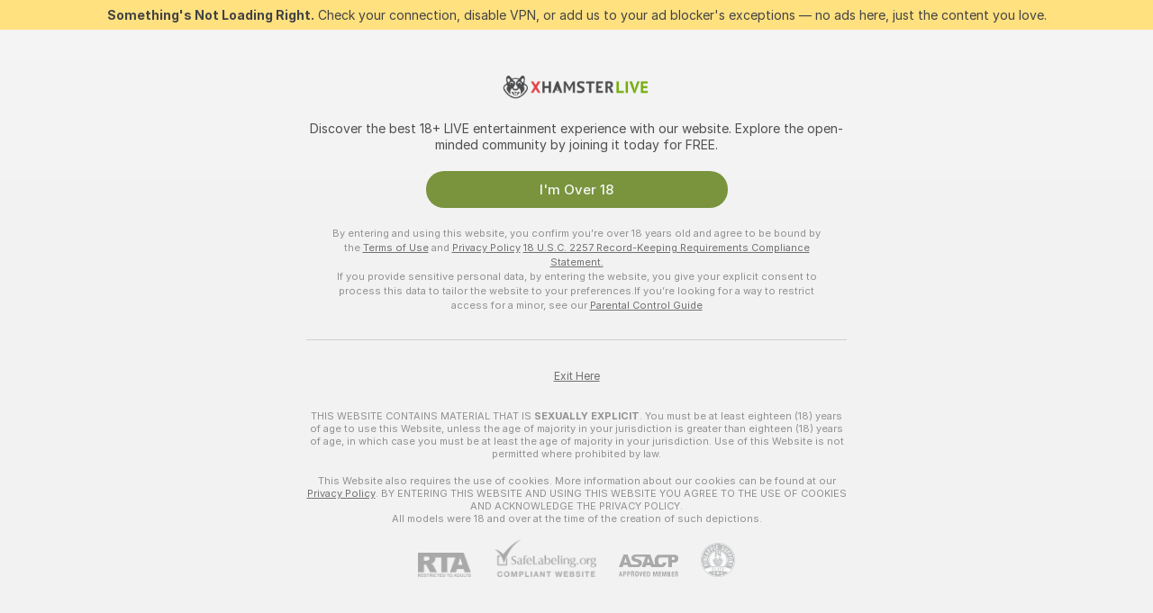

--- FILE ---
content_type: text/html; charset=utf-8
request_url: https://xham.live/girls/office
body_size: 113250
content:
<!doctype html><html lang="en"><head prefix="og: http://ogp.me/ns# fb: http://ogp.me/ns/fb# website: http://ogp.me/ns/website#"><meta charset=utf-8><script>!function(){"use strict";!function(){var e=window.CSP_REPORT_URI;if(e){var i=new Set;document.addEventListener("securitypolicyviolation",(function(t){if("undefined"!=typeof fetch){var r=function(e){var i=e.violatedDirective&&-1!==e.violatedDirective.indexOf("eval"),t=e.effectiveDirective&&-1!==e.effectiveDirective.indexOf("eval"),r=e.sample&&-1!==e.sample.indexOf("eval");if(!e.blockedURI&&(i||t)||r)return"eval";if("string"==typeof e.blockedURI)try{return new URL(e.blockedURI).hostname}catch(i){return e.blockedURI}return null}(t);r&&i.has(r)||(r&&i.add(r),fetch(e,{method:"POST",headers:{"Content-Type":"application/json"},body:JSON.stringify({blockedURL:t.blockedURI,columnNumber:t.columnNumber,disposition:t.disposition,documentURL:t.documentURI,effectiveDirective:t.effectiveDirective,lineNumber:t.lineNumber,originalPolicy:t.originalPolicy,referrer:t.referrer,sample:t.sample,sourceFile:t.sourceFile,statusCode:t.statusCode})}).catch((function(e){return console.error("Error sending CSP report:",e)})))}}))}}()}()</script><title>Office Free Live Sex Cams with Naked Girls | xhamsterlive.com</title><meta data-helmet="1" property="og:type" content="website"><meta data-helmet="1" property="og:image" content=""><meta data-helmet="1" property="og:url" content="https://xham.live/girls/office"><meta data-helmet="1" name="twitter:card" content="summary_large_image"><meta data-helmet="1" property="og:site_name" content="xhamsterlive.com – Free Live Webcams"><meta data-helmet="1" name="twitter:creator" content="@xhamstercom"><meta data-helmet="1" name="twitter:site" content="@xhamstercom"><meta data-helmet="1" property="og:title" content="Office Free Live Sex Cams with Naked Girls"><meta data-helmet="1" property="og:description" content="Watch LIVE these hot babes in Office sex cams. ❤️ Enter their naked chat now and enjoy the show for FREE! 🔥"><meta data-helmet="1" name="description" content="Watch LIVE these hot babes in Office sex cams. ❤️ Enter their naked chat now and enjoy the show for FREE! 🔥"><meta data-helmet="1" name="robots" content="index, follow, max-snippet:-1, max-video-preview:-1, max-image-preview:large"><script>window.ANALYTICS_CDN='https://assets.strpssts-ana.com/assets/'</script><meta name=theme-color content=#f2f2f2><meta http-equiv=Cache-Control content=no-cache><meta name=apple-mobile-web-app-capable content=yes><meta name=viewport content="width=device-width,initial-scale=1"><meta name=RATING content=RTA-5042-1996-1400-1577-RTA><meta name=RATING content=mature><meta name=google content=notranslate><meta name=msapplication-square70x70logo content="https://assets.striiiipst.com/assets/icons/mstile-70x70_xham.live.png?v=7e124a79"><meta name=msapplication-square150x150logo content="https://assets.striiiipst.com/assets/icons/mstile-150x150_xham.live.png?v=7e124a79"><meta name=msapplication-square270x270logo content="https://assets.striiiipst.com/assets/icons/mstile-270x270_xham.live.png?v=7e124a79"><meta name=msapplication-wide310x150logo content="https://assets.striiiipst.com/assets/icons/mstile-310x150_xham.live.png?v=7e124a79"><meta name=msapplication-square310x310logo content="https://assets.striiiipst.com/assets/icons/mstile-310x310_xham.live.png?v=7e124a79"><style>:root{--primary:#f7f7f7;--primary-light:#67a52c;--primary-dark:#e03c26;--primary-border:#f7f7f7;--primary-modal:#f7f7f7;--primary-gradient:#f7f7f7;--header-logo-aspect-ratio:4.630;--footer-logo-aspect-ratio:5.000}.adblocker-notification{display:flex;position:relative;width:100vw;padding:8px 16px;background:#ffe180;color:#434343;z-index:10002;justify-content:center}</style><style>.disable-transition *{transition:none!important}</style><link rel='preload' href='https://assets.striiiipst.com/assets/bootstrap_light.900554e08067794e.css' as='style'><link media='screen and (max-width:1279px)' rel='preload' href='https://assets.striiiipst.com/assets/bootstrap_light_mobile.900554e08067794e.css' as='style'><link rel=preload href="https://assets.striiiipst.com/assets/common/fonts/Inter-Regular.woff2?v=4.1" as=font type=font/woff2 crossorigin=anonymous><link rel=preload href="https://assets.striiiipst.com/assets/common/fonts/Inter-Medium.woff2?v=4.1" as=font type=font/woff2 crossorigin=anonymous><link rel=preload href="https://assets.striiiipst.com/assets/common/fonts/Inter-Bold.woff2?v=4.1" as=font type=font/woff2 crossorigin=anonymous><script>window.LOADABLE_DATA = {"jsEntryAssets":["https://assets.striiiipst.com/assets/corejs-75349.9e240b24a5ffbb27.js","https://assets.striiiipst.com/assets/main.b9056cb554f70be2.js","https://assets.striiiipst.com/assets/react-67372.6a9066ea680c4bc0.js","https://assets.striiiipst.com/assets/redux-30390.2fe411903800ab14.js","https://assets.striiiipst.com/assets/vendors-2909.c2e50bd1ca175d14.js","https://assets.striiiipst.com/assets/bootstrap.6c52c2a6e5f583cc.js"],"jsChunksAssets":["https://assets.striiiipst.com/assets/offlineModels.7b933662e3583700.js"]}</script><script>window.SPLIT_STYLE_CHUNKS={"settings_theme.563bd7792e7d081f.css":true,"viewcam_theme.c06c4b871c989b78.css":true,"models_theme.5fa1fca962baddfc.css":true,"5643_theme.5171aa10889210a5.css":true,"studios_theme.7e984a0626a36e2c.css":true,"bootstrap_theme.900554e08067794e.css":true,"about_theme.44425990adace75e.css":true,"model-about_theme.7636af21f9299c8c.css":true}</script><script>var PWA_API_DISCOVER_HOST="",AMPLITUDE_ALTERNATIVE_URL="loo3laej.com",AMPLITUDE_SR_CONFIG_ALTERNATIVE_URL="https://sr-client-cfg.amplitude.com/config",AMPLITUDE_SR_TRACK_ALTERNATIVE_URL="https://api-sr.amplitude.com/sessions/v2/track",ALTKRAFT_TOKEN="kfvhQPLZdst-3617045b97e5b4a1",FIREBASE_API_KEY="AIzaSyC8HXmH6EMTJ-zwRr4DSJoLThqyCp-cdgM",FIREBASE_PROJECT_ID="superchat-2d0d0",FIREBASE_MESSAGE_SENDER_ID="685102796556",ALTKRAFT_TOKEN_V3="2552uptpfSWT-3617045b97e5b4a1",VAPID_KEY_V3="BHmBXjSJ4uenluBFzVz2Yh3kiclqnT_gFyheaS9W3AE_SFXgX7ntwu6jW3GjAhPc01h9KkCn8gwkxCfm3uAo8DU",AMPLITUDE_KEY="19a23394adaadec51c3aeee36622058d",RELEASE_VERSION="11.4.24",GOOGLE_CLIENT_ID="496975381147-lnam683jun41jc8uaglmccl4vbv2js28.apps.googleusercontent.com",HAS_TWITTER_AUTH=!1,GTAG_TRACK_ID="G-K06ZSFL1Q1",GTAG_TRACK_TYPE="GA4",SITE_NAME="xhamsterlive.com",SENTRY_DSN="https://d8629522213649e7a4e0b63d14e1dc5f@sentry-public.stripchat.com/9",SENTRY_TRACES_SAMPLE_RATE="0.01",ERROR_REPORTING_ENABLED=true,LIGHT_LOGO_URL="",HEADER_LOGO_URL="https://assets.striiiipst.com/assets/icons/headerlogo_xham.live.png?v=ce05db10",FOOTER_LOGO_URL="https://assets.striiiipst.com/assets/icons/footerlogo_xham.live.png?v=1d61c966",APP_ICON_URL="https://assets.striiiipst.com/assets/icons/appicon_xham.live.png?v=7e124a79",META_OG_IMAGE_URL="",WATERMARK_URL="https://assets.striiiipst.com/assets/icons/watermark_xham.live.png?v=4ee6a5b3",WHITE_LABEL_ID="xhamlive",IS_XHL_WL=!0,DEPLOY_ENV="production",WHITE_LABEL_HOST="xham.live",WHITE_LABEL_REDIRECT_URL="",THEME_ID="light",CANONICAL_DOMAIN_NAME="",CANONICAL="https://xhamsterlive.com",WEB_PUSH_ID="web.com.supportlivecam",MODELS_REGISTRATION_URL="https://go.xham.live/signup/model?targetDomain=stripchat.com&userId=89f15d48e5944201d8435107b4418ed8873b5d3c6400a9b445b6ab5f8415f1bc&sourceId=xham.live",STUDIOS_REGISTRATION_URL="https://go.xham.live/?targetDomain=stripchat.com&userId=89f15d48e5944201d8435107b4418ed8873b5d3c6400a9b445b6ab5f8415f1bc&sourceId=xham.live&path=/signup/studio",WEBMASTERS_REGISTRATION_URL="https://stripcash.com/sign-up/?userId=89f15d48e5944201d8435107b4418ed8873b5d3c6400a9b445b6ab5f8415f1bc",DEFAULT_INDEX_TAG_URL="girls",IS_STREAMING_AVAILABLE=!1,IS_WL_PIXELATED=!1,IS_PIXELATED_STREAM_ENABLED=!1,IS_TAG_BASED_WL=!1,SOCIAL_URLS={twitter:"",instagram:"",snapchat:"",facebook:""}</script><script>var _jipt=[];_jipt.push(["project","stripchat"]),function(){var subdomainMatch=/^(ar|br|cs|da|de|es|fi|fr|el|hr|hu|id|it|ita|ja|ko|nl|no|pl|pol|pt|ro|ru|sk|sv|tr|vi|zh|ua|zt|th|ms|bn)(?=\..+\.).+/i.exec(location.hostname),aliasLocales={pol:"pl",ita:"it"},i18nScript="https://assets.striiiipst.com/assets/translations_en.e2db87bef0ef15.js",canvasPerformanceTest="https://assets.striiiipst.com/assets/canvas-performance-test.js",bundles=["https://assets.striiiipst.com/assets/corejs-75349.9e240b24a5ffbb27.js","https://assets.striiiipst.com/assets/main.b9056cb554f70be2.js","https://assets.striiiipst.com/assets/react-67372.6a9066ea680c4bc0.js","https://assets.striiiipst.com/assets/redux-30390.2fe411903800ab14.js","https://assets.striiiipst.com/assets/vendors-2909.c2e50bd1ca175d14.js","https://assets.striiiipst.com/assets/bootstrap.6c52c2a6e5f583cc.js"],isLegacySupported=!0;!function(){"use strict";var n={d:function(e,t){for(var o in t)n.o(t,o)&&!n.o(e,o)&&Object.defineProperty(e,o,{enumerable:!0,get:t[o]})},o:function(n,e){return Object.prototype.hasOwnProperty.call(n,e)}},e={};function o(n,e){window.SUBDOMAIN="en";try{if(/crowdinInContext=1/.test(document.cookie))return void(window.SUBDOMAIN="aa")}catch(n){console.warn(n)}n&&n.length>1&&(window.SUBDOMAIN=e[n[1]]||n[1])}function t(n){if(window.LEGACY=!1,-1!==location.search.indexOf("es-legacy"))window.LEGACY=!0;else if(-1!==location.search.indexOf("es-modern"))window.LEGACY=!1;else try{if(!("IntersectionObserver"in window&&"Promise"in window&&"fetch"in window&&"WeakMap"in window&&"fromEntries"in Object&&"finally"in Promise.prototype))throw{};eval("const a = async ({ ...rest } = {}) => rest; let b = class {};"),window.LEGACY=!1}catch(n){window.LEGACY=!0}!n&&window.LEGACY&&(window.LEGACY=!1,console.log("Legacy mode not supported"))}function i(n){var e=n,t=null,o=function(){};return"en"!==window.SUBDOMAIN&&(e=e.replace("_en","_"+window.SUBDOMAIN)),"aa"===window.SUBDOMAIN&&(t="//cdn.crowdin.com/jipt/jipt.js"),"xHamsterLive"===window.SITE_NAME&&(e=e.replace("translations","translations_xh")),window.I18N_SCRIPT_PROMISE=new Promise((function(n){o=n})),{i18nScript:e,jiptScript:t,resolveI18nPromise:o}}function r(n){return window.STATIC_PATH_REPLACED===window.ES_ENV_STATIC_PATH_REPLACED?n:n.map((function(n){return n.replace(window.STATIC_PATH_REPLACED,window.ES_ENV_STATIC_PATH_REPLACED)}))}function c(n){var e=[],t=[];return window.LOADABLE_DATA?(e=r(window.LOADABLE_DATA.jsEntryAssets),t=r(window.LOADABLE_DATA.jsChunksAssets)):e=r(n),{entryAssets:e,chunksAssets:t}}function s(){window.BUNDLE_LOAD_METRICS={resources:{},build:Date.now()};var n=/\/([\w-]+)\.\w{10,20}\.js/;function e(e){var t=e.src,o=e.startTime,r=e.isError;if(t){var i=Date.now()-o,s=t.match(n),c=s?s[1]:t;window.BUNDLE_LOAD_METRICS.resources[c]={error:r,time:i}}}return{injectScript:function(n){var t=n.src,o=n.onLoad,r=n.fetchPriority,i=Date.now(),s=document.createElement("script");s.addEventListener("load",(function(){o&&o(t),e({src:t,startTime:i,isError:!1})})),s.addEventListener("error",(function(){var n="onErrorLoadScript=1",o=new Date((new Date).getTime()+6e4);try{-1===document.cookie.indexOf(n)&&(document.cookie=n+";path=/;expires="+o.toUTCString(),setTimeout((function(){location.reload()}),3e3))}catch(n){console.warn(n)}e({src:t,startTime:i,isError:!0})})),r&&(s.fetchPriority?s.fetchPriority=r:"high"===r&&function(n){var e=document.createElement("link");e.rel="preload",e.as="script",e.href=n,document.head.appendChild(e)}(t)),s.async=!0,s.src=t,document.head.appendChild(s)}}}function a(n,e,a,d,w,A){o(n,A),t(w),window.STATIC_PATH_REPLACED="https://assets.striiiipst.com/assets",window.ES_ENV_STATIC_PATH_REPLACED=window.LEGACY?window.STATIC_PATH_REPLACED+"/legacy":window.STATIC_PATH_REPLACED;var u=i(e),E=u.i18nScript,f=u.jiptScript,l=u.resolveI18nPromise,p=c(d),L=p.entryAssets,_=p.chunksAssets,T=s().injectScript;function h(){window.IS_LOADED=!0}L.forEach((function(n){return T({src:n,fetchPriority:"high"})})),_.forEach((function(n){return T({src:n})})),window.LOADABLE_DATA&&(window.HANDLE_LATE_LOADABLE_SCRIPT=function(n){T({src:r([n])[0]})}),T({src:E,onLoad:function(){return l()}}),f&&T({src:f}),T({src:a}),window.IS_LOADED=!1,"complete"===document.readyState?h():window.addEventListener("load",h)}a(subdomainMatch,i18nScript,canvasPerformanceTest,bundles,isLegacySupported,aliasLocales)}()}()</script><script>window.SSR_ICONS = ["menu","dot","best-models","search-3","filter","menu-mobile","sort","categories-2","close-2","close-3","home","feed","recommended","favorited","locked","watch-history","lightning","badge-vr-ds","bunny-mask","ticket-ds","interactive-toy-ds","mobile","sparks","categories-ds","i18n","close-arrow","eye-ds","globe-ds","tokens-stripchat-logo-ds","joystick-vert-ds","triangle-arrow-down-ds","medal-3","medal-1"]</script><script>!function(){"use strict";var t,n,o="http://www.w3.org/2000/svg",e=!1,a=[],c=function(){var n;t||((t=document.getElementById("svgDefs"))||((t=document.createElementNS(o,"defs")).id="svgDefs",(n=document.createElementNS(o,"svg")).style.display="none",n.appendChild(t)),document.body.appendChild(n))},r=function(o,r){n||(n=document.createDocumentFragment()),n.appendChild(o),r&&a.push(r),e||(requestAnimationFrame((function(){n&&(c(),t.appendChild(n),a.forEach((function(t){return t()})),a=[],n=void 0,e=!1)})),e=!0)},s=!1,i={},u=function(t){var n=i[t];(null==n?void 0:n.svgData)&&function(t,n,e){var a=t[0],c=t[1],s=document.createElementNS(o,"symbol");s.id="".concat("icons","-").concat(n),s.innerHTML=a,s.setAttribute("viewBox",c),r(s,e)}(n.svgData,t,(function(){n.callbacks.forEach((function(t){return t()})),n.callbacks=[],n.errorCallbacks=[],delete n.svgData,n.status="rendered"}))},d=function(t,n,o){try{var e=i[t]||{status:"init",callbacks:[],errorCallbacks:[]};if(i[t]=e,"rendered"===e.status)return void(null==n||n());n&&e.callbacks.push(n),o&&e.errorCallbacks.push(o),"init"===e.status&&(e.status="loading",function(t,n,o){var e="".concat(window.STATIC_PATH_REPLACED,"/svg-icons/").concat(t,".json?").concat("cea685fe");if("undefined"==typeof fetch){var a=new XMLHttpRequest;a.open("GET",e),a.onload=function(){200!==a.status&&o(Error("Cannot load ".concat(t,". Status ").concat(a.status)));try{var e=JSON.parse(a.responseText);n(e)}catch(n){o(Error("Cannot parse ".concat(t," json")))}},a.onerror=function(){return o(Error("Cannot load ".concat(t)))},a.send()}else fetch(e,{priority:"low"}).then((function(t){if(!t.ok)throw Error("Status ".concat(t.status));return t.json()})).then((function(t){n(t)})).catch((function(n){o(Error("Cannot load ".concat(t,". ").concat(null==n?void 0:n.message)))}))}(t,(function(n){e.status="loaded",e.svgData=n,s&&u(t)}),(function(n){e.errorCallbacks.forEach((function(t){return t(n)})),delete i[t]})))}catch(t){console.error(t)}},l=function(){if(!s){s=!0;try{Object.keys(i).filter((function(t){var n;return"loaded"===(null===(n=i[t])||void 0===n?void 0:n.status)})).forEach((function(t){u(t)}))}catch(t){console.error(t)}}};window.SSR_ICONS&&window.SSR_ICONS.forEach((function(t){return d(t)})),"loading"!==document.readyState&&l(),window.svgLoader={importIcon:d,onDomReady:l}}()</script><script>!function(){"use strict";var e;window.preloaderApi=(e="/api/front",{get:function(n,r){var o=arguments.length>2&&void 0!==arguments[2]?arguments[2]:{},t=o.headers,a=o.withResponseHeaders,i=new Headers;if(i.append("Accept","application/json"),i.append("Front-Version",window.RELEASE_VERSION||""),t){var s=function(e){var n=t[e];Array.isArray(n)?n.forEach((function(n){return i.append(e,n)})):n&&i.append(e,n)};for(var c in t)s(c)}var d=e+n;if(r&&"object"==(void 0===r?"undefined":r&&"undefined"!=typeof Symbol&&r.constructor===Symbol?"symbol":typeof r)){var p=new window.URLSearchParams;for(var f in r){var u=r[f];u&&p.append(f,"".concat(u))}d+="?".concat(p.toString())}return fetch(d,{headers:i}).then((function(e){return e.json().then((function(n){return a?Object.assign(n,{responseHeaders:Object.fromEntries(e.headers.entries())}):n}))}))}})}()</script><!-- CONFIG PRELOADER --><script>window.isShouldLoadFullConfig=false</script><script>!function(){"use strict";var i,e,n,o,t;window.configCache=(i={},{get:function(e){return i[e]},pop:function(e){var n=i[e];return delete i[e],n},set:function(e,n){i[e]=n},clear:function(){i={}}}),window.isShouldLoadFullConfig?window.configCache.set("initialPromiseFull",(e=window.preloaderApi,n=window.location.pathname,e.get("/v3/config/initial",{requestPath:n,disableClient:0,disableCommon:0},{withResponseHeaders:!0}))):window.configCache.set("initialPromiseClient",(o=window.preloaderApi,t=window.location.pathname,o.get("/v3/config/initial",{requestPath:t,disableClient:0,disableCommon:1},{withResponseHeaders:!0})))}()</script><link rel=manifest href=/manifest.json><link data-helmet="1" rel="alternate" href="https://xhamsterlive.com/girls/office" hreflang="x-default"><link data-helmet="1" rel="alternate" href="https://xhamsterlive.com/girls/office" hreflang="en"><link data-helmet="1" rel="alternate" href="https://de.xhamsterlive.com/girls/office" hreflang="de"><link data-helmet="1" rel="alternate" href="https://fr.xhamsterlive.com/girls/office" hreflang="fr"><link data-helmet="1" rel="alternate" href="https://es.xhamsterlive.com/girls/office" hreflang="es"><link data-helmet="1" rel="alternate" href="https://it.xhamsterlive.com/girls/office" hreflang="it"><link data-helmet="1" rel="alternate" href="https://nl.xhamsterlive.com/girls/office" hreflang="nl"><link data-helmet="1" rel="alternate" href="https://pt.xhamsterlive.com/girls/office" hreflang="pt"><link data-helmet="1" rel="alternate" href="https://br.xhamsterlive.com/girls/office" hreflang="pt-BR"><link data-helmet="1" rel="alternate" href="https://el.xhamsterlive.com/girls/office" hreflang="el"><link data-helmet="1" rel="alternate" href="https://ua.xhamsterlive.com/girls/office" hreflang="uk"><link data-helmet="1" rel="alternate" href="https://pl.xhamsterlive.com/girls/office" hreflang="pl"><link data-helmet="1" rel="alternate" href="https://ru.xhamsterlive.com/girls/office" hreflang="ru"><link data-helmet="1" rel="alternate" href="https://ro.xhamsterlive.com/girls/office" hreflang="ro"><link data-helmet="1" rel="alternate" href="https://hu.xhamsterlive.com/girls/office" hreflang="hu"><link data-helmet="1" rel="alternate" href="https://cs.xhamsterlive.com/girls/office" hreflang="cs"><link data-helmet="1" rel="alternate" href="https://hr.xhamsterlive.com/girls/office" hreflang="hr"><link data-helmet="1" rel="alternate" href="https://sk.xhamsterlive.com/girls/office" hreflang="sk"><link data-helmet="1" rel="alternate" href="https://no.xhamsterlive.com/girls/office" hreflang="no"><link data-helmet="1" rel="alternate" href="https://sv.xhamsterlive.com/girls/office" hreflang="sv"><link data-helmet="1" rel="alternate" href="https://da.xhamsterlive.com/girls/office" hreflang="da"><link data-helmet="1" rel="alternate" href="https://fi.xhamsterlive.com/girls/office" hreflang="fi"><link data-helmet="1" rel="alternate" href="https://ja.xhamsterlive.com/girls/office" hreflang="ja"><link data-helmet="1" rel="alternate" href="https://ko.xhamsterlive.com/girls/office" hreflang="ko"><link data-helmet="1" rel="alternate" href="https://zh.xhamsterlive.com/girls/office" hreflang="zh"><link data-helmet="1" rel="alternate" href="https://zt.xhamsterlive.com/girls/office" hreflang="zh-Hant"><link data-helmet="1" rel="alternate" href="https://th.xhamsterlive.com/girls/office" hreflang="th"><link data-helmet="1" rel="alternate" href="https://bn.xhamsterlive.com/girls/office" hreflang="bn"><link data-helmet="1" rel="alternate" href="https://id.xhamsterlive.com/girls/office" hreflang="id"><link data-helmet="1" rel="alternate" href="https://ms.xhamsterlive.com/girls/office" hreflang="ms"><link data-helmet="1" rel="alternate" href="https://vi.xhamsterlive.com/girls/office" hreflang="vi"><link data-helmet="1" rel="alternate" href="https://ar.xhamsterlive.com/girls/office" hreflang="ar"><link data-helmet="1" rel="alternate" href="https://tr.xhamsterlive.com/girls/office" hreflang="tr"><link data-helmet="1" rel="preconnect" href="https://edge-hls.doppiocdn.com"><link data-helmet="1" rel="canonical" href="https://xhamsterlive.com/girls/office"><link rel='stylesheet' data-href='bootstrap_theme.900554e08067794e.css' href='https://assets.striiiipst.com/assets/bootstrap_light.900554e08067794e.css'><link media='screen and (max-width:1279px)' rel='stylesheet' data-href='bootstrap_theme_mobile.900554e08067794e.css' href='https://assets.striiiipst.com/assets/bootstrap_light_mobile.900554e08067794e.css'><link rel=icon sizes=16x16 href="https://assets.striiiipst.com/assets/icons/favicon-16x16_xham.live.png?v=7e124a79"><link rel=icon sizes=32x32 href="https://assets.striiiipst.com/assets/icons/favicon-32x32_xham.live.png?v=7e124a79"><link rel=icon sizes=196x196 href="https://assets.striiiipst.com/assets/icons/favicon-196x196_xham.live.png?v=7e124a79"><link rel=icon sizes=512x512 href="https://assets.striiiipst.com/assets/icons/favicon-512x512_xham.live.png?v=7e124a79"><link rel=mask-icon href=https://assets.striiiipst.com/assets/icons/mask-icon_xham.live.png><link rel=apple-touch-icon sizes=120x120 href="https://assets.striiiipst.com/assets/icons/apple-touch-icon-120x120_xham.live.png?v=7e124a79"><link rel=apple-touch-icon sizes=152x152 href="https://assets.striiiipst.com/assets/icons/apple-touch-icon-152x152_xham.live.png?v=7e124a79"><link rel=apple-touch-icon sizes=167x167 href="https://assets.striiiipst.com/assets/icons/apple-touch-icon-167x167_xham.live.png?v=7e124a79"><link rel=apple-touch-icon sizes=180x180 href="https://assets.striiiipst.com/assets/icons/apple-touch-icon-180x180_xham.live.png?v=7e124a79"><link rel=dns-prefetch href=//img.strpst.com><link rel=preconnect href=//img.strpst.com><link rel=preconnect href=/api/front></head><body class=disable-transition><!--
    release_version: 11.4.24
    branch: production
    revision: 00ffab50bfde66be3ae841a4f4a7bf1cae850471
    template_version: b3476c04
  --><script>window.svgLoader.onDomReady()</script><script>!function(){"use strict";for(var e={SIGNUP:"signup",LOGIN:"login",FAN_CLUB_SUBSCRIPTION:"fanClubSubscription"},t=/^(http|https):\/\/([^/]*)(xhamster(live)?|strip(dev|chat))\.(com|local|dev)\/?/,o={AUTO_SPY:"autoSpy",COPY_GIFT_LINK:"copyGiftLink",SHOW_INSTALL_PWA_MODAL:"showInstallPwaModal",TWO_FACTOR_AUTHORIZATION:"2fa",GOLD_MEMBERSHIP_SUBSCRIBE_DIRECT_LINK:"goldMembershipSubscribeDirectLink",SIGN_UP_MODAL_DIRECT_LINK:"signUpModalDirectLink",SIGN_UP_PREFILLED:"signUpPrefilled",SIGN_UP_MODAL_DIRECT_LINK_INTERACTIVE:"signUpModalDirectLinkInteractive",SIGN_UP_MODAL_DIRECT_LINK_INTERACTIVE_CLOSE:"signUpModalDirectLinkInteractiveClose",SHOW_TOKENS_GIVEAWAY_MODAL_DIRECT_LINK:"showTokensGiveawayModalDirectLink",CARD_VERIFICATION_BONUS_PACKAGE:"cardVerificationBonusPackage",BUY_TOKENS_PROMO:"buyTokensPromo",SIGN_UP_PROMO:"signUpPromo",MODEL_FILTER_APPLY_SORT_BY:"sortBy",MODEL_CHAT_TAB_TOGGLE:"toggleTab",PERSONAL_NOTIFICATIONS:"personalNotifications",OPEN_NOTIFICATIONS_CENTER:"openNotificationsCenter",INVISIBLE_MODE:"invisibleMode",REDEEM_CODE:"redeemCode",OPEN_CHAT:"openChat",OPEN_PRIVATE_MODAL:"openPrivateModal",OPEN_FAN_CLUB_MODAL:"openFanClubModal",OPEN_SEND_TIP_DIALOG:"openSendTipDialog",OPEN_BUY_TOKENS_MODAL:"openBuyTokensModal",OPEN_GUEST_ON_BORDING:"openGuestOnBoarding",LOGIN_BY_LINK:"loginByLink",CONNECT_STUDIO:"connectStudio",EXTRA_VERIFICATION:"extraVerification",OPEN_AGE_VERIFICATION:"openAgeVerification",MAIN_PERSON_EMAIL_VERIFICATION:"connectMainPerson",TWITTER_AUTH:"twitterAuth",GOOGLE_AUTH:"googleAuthorization",OPEN_CONFIRM_CONNECT_TO_STUDIO_MODAL:"openConfirmConnectToStudioModal",USERNAME_NOT_ALLOWED:"usernameNotAllowed",SHOW_STREAMING_APP_MODAL:"showStreamingAppModal"},n={},i=location.search.substring(1).split("&"),_=0;_<i.length;_++){var r=i[_].split("=");n[r[0]]=r[1]}var a=function(e,t){if(!t)return!1;for(var o=Object.keys(e),n=0;n<o.length;n++)if(e[o[n]]===t)return!0;return!1},I=!1;try{I=document.cookie.indexOf("isVisitorsAgreementAccepted=1")>=0}catch(e){console.warn(e)}var O=function(){var i=n.affiliateId||localStorage.getItem("affiliateId"),_=n.userId,r=n.sauid,I=n.action,O=n.showModal,N=a(o,I)||a(e,O);if(i||_||N||r)return!0;var E=document.referrer,T=!1;try{(function(e,t){if(!e)return!1;try{var o=new URL(e),n=new URL(t);return o.host===n.host}catch(e){return!1}})(E,location.href)&&(T=!0)}catch(e){return!1}return t.test(E)&&!T}(),N=/^\/buy-tokens(\/(success|failure))?\/?$/.test(window.location.pathname);!n.agev&&(I||O||N)&&document.body.classList.add("visitor-agreement-hidden")}()</script><script>!function(){"use strict";var e=!1,n=function(e,n,d){var o=document.createElement("div");return o.className=n,d&&(o.id=d),e.appendChild(o),o};function d(){if(!e&&(e=!0,!("__PRELOADED_STATE__"in window)))for(var d=n(document.body,"loader","body_loader"),o=n(d,"fading-circle centered"),c=1;c<=12;c++)n(o,"loader-circle".concat(c," loader-circle"))}window.initLoader=d,document.addEventListener("DOMContentLoaded",d,{once:!0})}()</script><script>!function(){function o(o,i){var n=[o,"expires=Thu, 01 Jan 1970 00:00:00 GMT"];i&&n.push("domain="+i),document.cookie=n.join(";"),n.push("path=/"),document.cookie=n.join(";")}var i,n,e,t,a,l,c=0;try{c=document.cookie.length}catch(o){console.warn(o)}var r=c>=5e3;(c>=4e3||r)&&(r&&function(){for(var i=document.cookie.split(";"),n=location.hostname,e=0;e<i.length;e++){var t=i[e].split("=")[0].trim()+"=";o(t,null),o(t,n),o(t,"."+n);for(var a=0;!((a=n.indexOf(".",a+1))<0);)o(t,n.substring(a)),o(t,n.substring(a+1))}}(),n=(i={limit:5,interval:1e3,payload:{size:c},callback:function(){r&&document.location.reload()}}).payload,e=i.limit,t=i.interval,a=i.callback,l=0,function o(){if(!(++l>=e)){if(!window.__log)return void setTimeout(o,t);window.__log("error","Cookie limit exceeded",n).finally(a)}}())}()</script><svg style=height:0;width:0;display:block><defs><symbol id=site_logo_header viewBox="0 0 250 54"><image href="https://assets.striiiipst.com/assets/icons/headerlogo_xham.live.png?v=ce05db10"></image></symbol><symbol id=site_logo_footer viewBox="0 0 250 50"><image href="https://assets.striiiipst.com/assets/icons/footerlogo_xham.live.png?v=1d61c966"></image></symbol></defs></svg><div id=agreement-root><div class="full-cover modal-wrapper visitors-agreement-modal"><div class="modal-content modal-header-none"><div class="background-wrapper hide-gender-switcher"><div class="visitors-agreement-bg-gradient"><div class="visitors-agreement-bg-gradient__gender visitors-agreement-bg-gradient__gender--whitelabel"></div></div><div class="content-wrapper"><div class="content-container"><div class="site-logo-wrapper site-logo-wrapper-girls"><div class="header-logo header-logo-no-responsive"><svg><use xlink:href="#site_logo_header"></use></svg></div></div><div class="site-description">Discover the best 18+ LIVE entertainment experience with our website. Explore the open-minded community by joining it today for FREE.</div><button autofocus="" class="btn btn-apply-alter btn-inline-block btn-large btn-visitors-agreement-accept" type="button">I&#x27;m Over 18</button><div class="agreement-terms"><span class="">By entering and using this website, you confirm you’re over 18 years old and agree to be bound by the <a rel="nofollow" href="/terms">Terms of Use</a> and <a rel="nofollow" href="/privacy">Privacy Policy</a></span> <span class=""><a rel="nofollow" href="/2257">18 U.S.C. 2257 Record-Keeping Requirements Compliance Statement.</a></span><br/>If you provide sensitive personal data, by entering the website, you give your explicit consent to process this data to tailor the website to your preferences.<span class="parental-control">If you’re looking for a way to restrict access for a minor, see our <a rel="nofollow" href="/parental-control"> Parental Control Guide </a></span></div><hr class="visitors-agreement-modal-divider"/></div><div class="content-container"><a class="decline-link visitors-agreement-decline" href="https://google.com/" rel="noopener noreferrer nofollow">Exit Here</a><div class="warnings"><p><span class="">THIS WEBSITE CONTAINS MATERIAL THAT IS <strong>SEXUALLY EXPLICIT</strong>.</span> <span class="">You must be at least eighteen (18) years of age to use this Website, unless the age of majority in your jurisdiction  is greater than eighteen (18) years of age, in which case you must be at least the age of majority in your jurisdiction. Use of this Website is not permitted where prohibited by law.</span></p><p><span class="">This Website also requires the use of cookies. More information about our cookies can be found at our <a rel="nofollow" href="/privacy">Privacy Policy</a>. BY ENTERING THIS WEBSITE AND USING THIS WEBSITE YOU AGREE TO THE USE OF COOKIES AND ACKNOWLEDGE THE PRIVACY POLICY.</span><br/>All models were 18 and over at the time of the creation of such depictions.</p></div><div class="label-link-block"><a href="https://www.rtalabel.org/?content=validate&amp;ql=b9b25de5ba5da974c585d9579f8e9d49&amp;rating=RTA-5042-1996-1400-1577-RTA" class="label-link" target="_blank" rel="noopener noreferrer nofollow" aria-label="RTA"><img alt="rta-logo-light" class="icon icon-rta-logo icon-static" src="https://assets.striiiipst.com/assets/common/images/static-icons/rta-logo-light.png"/></a><div class="label-link"><img alt="safe-labeling-light" class="icon icon-safe-labeling icon-static" src="https://assets.striiiipst.com/assets/common/images/static-icons/safe-labeling-light.png"/></div><a href="https://www.asacp.org/?content=validate&amp;ql=b9b25de5ba5da974c585d9579f8e9d49" class="label-link" target="_blank" rel="noreferrer noopener nofollow" aria-label="ASACP"><img alt="asacp-light" class="icon icon-asacp icon-static" src="https://assets.striiiipst.com/assets/common/images/static-icons/asacp-light.png"/></a><a href="https://pineapplesupport.org/about-pineapple-support/" class="label-link" target="_blank" rel="noreferrer noopener nofollow" aria-label="Go to Pineapple support"><img alt="pineapple-support" class="icon icon-pineapple-support icon-static" src="https://assets.striiiipst.com/assets/common/images/static-icons/pineapple-support.png"/></a></div></div></div></div></div></div></div><script>!function(){var e=1>=Math.floor(100*Math.random()),t=function(){return e&&/stripchat|xhamsterlive/.test(location.hostname)},n=document.querySelector(".visitors-agreement-decline");if(n){var r=document.querySelector("html");document.body.classList.contains("visitor-agreement-hidden")||r.classList.add("disable-scroll"),t()&&(document.createElement("img").src="/pixel/agreement/display"),window.__visitorsAgreementDeclineHandler=function(e){if(t()){e.preventDefault();var n=document.createElement("img");n.onload=n.onerror=function(){location.href=e.target.href},n.src="/pixel/agreement/exit"}},n.addEventListener("click",window.__visitorsAgreementDeclineHandler),window.__visitorsAgreementAcceptPixelEvent=function(){t()&&(document.createElement("img").src="/pixel/agreement/ok")};var i=document.querySelector(".btn-visitors-agreement-accept");window.__visitorsAgreementAcceptHandler=function(){r.classList.remove("disable-scroll"),window.__isVisitorsAgreementAcceptedBeforeClientFetched=!0;try{document.cookie="isVisitorsAgreementAccepted=1"}catch(e){console.warn(e)}var e=document.querySelector(".visitors-agreement-modal"),t=e.querySelector(".hide-gender-switcher"),n=e.querySelector('input[name="visitors-agreement-gender-switcher"]:checked');if(n&&!t)try{var i=new Date;localStorage.setItem("18PlusGenderSelected",JSON.stringify(n.value));var o=i.setFullYear(i.getFullYear()+1)-Date.now();localStorage.setItem("18PlusGenderSelected_expires",JSON.stringify(o))}catch(e){console.warn(e)}switch(null==n?void 0:n.value){case"men":window.location.href="/men";break;case"trans":window.location.href="/trans";break;default:document.body.classList.add("visitor-agreement-hidden")}window.__visitorsAgreementAcceptPixelEvent()},i.addEventListener("click",window.__visitorsAgreementAcceptHandler),window.__syncVisitorsAgreementWithApp=function(){n.removeEventListener("click",window.__visitorsAgreementDeclineHandler),i.removeEventListener("click",window.__visitorsAgreementAcceptHandler)}}}()</script><div id=portal-root></div><div id=body><!--EARLY-FLUSH-CHUNK-END--><div class="tooltip-v2-portal-container" id="body-container"></div><svg class="user-level-badge-filters" xmlns="http://www.w3.org/2000/svg"><defs><linearGradient id="user-level-badge-filter-grey" x1=".5" y1="0" x2=".5" y2="1" gradientTransform="matrix(88.809 0 0 97.645 5.595 1.178)" gradientUnits="userSpaceOnUse"><stop offset="0%" stop-color="#C2C2C2"></stop><stop offset="100%" stop-color="#333333"></stop></linearGradient><linearGradient id="user-level-badge-filter-bronze" x1=".5" y1="0" x2=".5" y2="1" gradientTransform="matrix(88.809 0 0 97.645 5.595 1.178)" gradientUnits="userSpaceOnUse"><stop offset="0%" stop-color="#FFA666"></stop><stop offset="100%" stop-color="#6B2D00"></stop></linearGradient><linearGradient id="user-level-badge-filter-silver" x1=".5" y1="0" x2=".5" y2="1" gradientTransform="matrix(88.809 0 0 97.645 5.595 1.178)" gradientUnits="userSpaceOnUse"><stop offset="0%" stop-color="#CAD5E2"></stop><stop offset="100%" stop-color="#2E4156"></stop></linearGradient><linearGradient id="user-level-badge-filter-gold" x1=".5" y1="0" x2=".5" y2="1" gradientTransform="matrix(88.809 0 0 97.645 5.595 1.178)" gradientUnits="userSpaceOnUse"><stop offset="0%" stop-color="#FFC80F"></stop><stop offset="100%" stop-color="#7E3A01"></stop></linearGradient><linearGradient id="user-level-badge-filter-diamond" x1=".5" y1="0" x2=".5" y2="1" gradientTransform="matrix(88.809 0 0 97.645 5.595 1.178)" gradientUnits="userSpaceOnUse"><stop offset="0%" stop-color="#EF33FF"></stop><stop offset="100%" stop-color="#560198"></stop></linearGradient><linearGradient id="user-level-badge-filter-royal" x1=".5" y1="0" x2=".5" y2="1" gradientTransform="matrix(88.809 0 0 97.645 5.595 1.178)" gradientUnits="userSpaceOnUse"><stop offset="0%" stop-color="#FE3939"></stop><stop offset="100%" stop-color="#850000"></stop></linearGradient><linearGradient id="user-level-badge-filter-legend" x1=".5" y1="0" x2=".5" y2="1" gradientTransform="matrix(88.809 0 0 97.645 5.595 1.178)" gradientUnits="userSpaceOnUse"><stop offset="0%" stop-color="#FE3939"></stop><stop offset="100%" stop-color="#850000"></stop></linearGradient><linearGradient id="user-level-badge-filter-blue" x1=".5" y1="0" x2=".5" y2="1" gradientTransform="matrix(88.809 0 0 97.645 5.595 1.178)" gradientUnits="userSpaceOnUse"><stop offset="0%" stop-color="#8EBDE7"></stop><stop offset="100%" stop-color="#194B76"></stop></linearGradient><filter id="user-level-badge-filter-glow" x="0" y="0" width="100" height="100" filterUnits="userSpaceOnUse" color-interpolation-filters="sRGB"><feOffset dy="5"></feOffset><feGaussianBlur stdDeviation="10" result="offset-blur"></feGaussianBlur><feComposite operator="out" in="SourceGraphic" in2="offset-blur" result="inverse"></feComposite><feFlood flood-color="white" flood-opacity="0.3" result="color"></feFlood><feComposite operator="in" in="color" in2="inverse" result="shadow"></feComposite><feComposite operator="over" in="shadow" in2="SourceGraphic"></feComposite></filter><filter id="user-level-badge-filter-top-icon" x=".8" y=".4" width="31.4" height="29.8" filterUnits="userSpaceOnUse" color-interpolation-filters="sRGB"><feFlood flood-opacity="0" result="BackgroundImageFix"></feFlood><feColorMatrix in="SourceAlpha" values="0 0 0 0 0 0 0 0 0 0 0 0 0 0 0 0 0 0 127 0" result="hardAlpha"></feColorMatrix><feOffset dy="1.3"></feOffset><feGaussianBlur stdDeviation="1.3"></feGaussianBlur><feColorMatrix values="0 0 0 0 0 0 0 0 0 0 0 0 0 0 0 0 0 0 0.3 0"></feColorMatrix><feBlend in2="BackgroundImageFix" result="effect1_dropShadow_286_9949"></feBlend><feBlend in="SourceGraphic" in2="effect1_dropShadow_286_9949" result="shape"></feBlend></filter></defs></svg><div class="index-page-new-paddings main-layout main-layout__with-navbar sticky-header-desktop sticky-header-mobile sticky-subheader-mobile tag-layout"><div class="wrapper"><div class="tooltip-v2-portal-container" id="portal-container-under-header"></div><div id="personal-notifications-portal-container"></div><header class="header-top-wrapper"><div class="guest header-top is-guest-user"><div class="header-top-container"><nav class="nav-left"><button class="a11y-button sidebar-trigger" aria-label="Toggle menu" type="button"><svg class="icon icon-menu sidebar-trigger-icon"><use xlink:href="#icons-menu"></use></svg></button><a aria-label="Go to Main Page" class="header-logo-link" href="/"><div class="header-logo"><svg><use xlink:href="#site_logo_header"></use></svg></div></a><a class="header-top__live-counter live-counter live-counter--interactive media-up-to-m-hidden" href="/"><svg class="icon icon-dot live-counter__dot"><use xlink:href="#icons-dot"></use></svg><span><span class=""><span class="live-counter__accent">8191</span> LIVE</span></span></a><div class="nav-link media-up-to-s-hidden"><a href="/top/girls/current-month-north-america"><svg class="icon icon-best-models"><use xlink:href="#icons-best-models"></use></svg><span class="media-up-to-m-hidden">Top Models</span></a></div></nav><div class="header-top-search-wrapper"><div class="ModelSearch#w_ ModelSearch__expanded#GY ModelSearch__forceExpanded#er" data-testid="model-search"><div class="ModelSearch__spotlight#jJ"><div class="ModelSearch__inputWrapper#Jw"><button class="a11y-button ModelSearch__openButton#xD" role="presentation" aria-label="Search models, tags or countries, tip menu" type="button"><svg class="IconV2__icon#YR ModelSearch__icon#Nd"><use xlink:href="#icons-search-3"></use></svg></button><input class="ModelSearch__input#st inline-block input text-default theme-default" type="text" aria-label="Search models, tags or countries, tip menu" placeholder="Models, categories, countries, tip menu" role="search" maxLength="200" tabindex="-1" autoComplete="off" autoCorrect="off" autoCapitalize="none" value=""/><button role="button" aria-label="Search" data-testid="search-advanced-filter-button" class="btn ds-btn-default ds-btn-inline-block ModelSearch__advancedFilterButton#nK" type="button"><div class="ModelSearch__advancedFilterButtonIconWrapper#A5"><svg class="IconV2__icon#YR ModelSearch__icon#Nd"><use xlink:href="#icons-filter"></use></svg></div></button></div></div></div></div><nav class="nav-right"><div class="nav-button media-up-to-m-hidden"></div><div class="header-dropdown header-user-menu with-new-messenger"><a class="about-us-button about-us-button--hidden media-up-to-m-hidden" href="/about">About Stripchat</a><a class="btn btn-signup" href="/signup"><span class="media-after-m-hidden">Join Free</span><span class="media-up-to-s-hidden">Create Free Account</span></a><a class="dropdown-link media-after-m-hidden mobile-nav-link"><span><svg style="height:20px;width:20px" class="icon icon-menu-mobile"><use xlink:href="#icons-menu-mobile"></use></svg></span></a><a class="btn btn-outline media-up-to-s-hidden" href="/login">Log In</a></div></nav></div></div></header><div class="header-sub header-sub-with-sidebar"><div class="tooltip-v2-portal-container" id="header-sub-portal-container"></div><div class="container"><div class="nav-scrollable-container scroll-bar-container" data-testid="ScrollBarContainer"><nav class="model-filter nav-left nav-scrollable nav-scrollable--only-for-touch"><a href="/" aria-label="Girls" class="model-filter-link model-filter__link model-filter__link--active"><span class="model-filter__link-label">Girls</span></a><a href="/couples" aria-label="Couples" class="model-filter-link model-filter__link"><span class="model-filter__link-label">Couples</span></a><a href="/men" aria-label="Guys" class="model-filter-link model-filter__link"><span class="model-filter__link-label">Guys</span></a><a href="/trans" aria-label="Trans" class="model-filter-link model-filter__link"><span class="model-filter__link-label">Trans</span></a></nav></div><nav class="model-filter nav-left navbar-dropdown"><div class="visible-items"><a href="/" aria-label="Girls" class="model-filter-link model-filter__link model-filter__link--active"><span class="model-filter__link-label">Girls</span></a><a href="/couples" aria-label="Couples" class="model-filter-link model-filter__link"><span class="model-filter__link-label">Couples</span></a><a href="/men" aria-label="Guys" class="model-filter-link model-filter__link"><span class="model-filter__link-label">Guys</span></a><a href="/trans" aria-label="Trans" class="model-filter-link model-filter__link"><span class="model-filter__link-label">Trans</span></a></div><div class="navbar-hidden-elements-wrapper"><a href="/" aria-label="Girls" class="model-filter-link model-filter__link model-filter__link--active"><span class="model-filter__link-label">Girls</span></a><a href="/couples" aria-label="Couples" class="model-filter-link model-filter__link"><span class="model-filter__link-label">Couples</span></a><a href="/men" aria-label="Guys" class="model-filter-link model-filter__link"><span class="model-filter__link-label">Guys</span></a><a href="/trans" aria-label="Trans" class="model-filter-link model-filter__link"><span class="model-filter__link-label">Trans</span></a><div class="navbar-more-button">More</div></div><div class="hidden navbar-more-button">More<span class="dropdown-arrow"><svg class="icon icon-sort"><use xlink:href="#icons-sort"></use></svg></span></div></nav><nav class="nav-right nav-right--box-shadow"><button type="button" class="all-tags-dropdown-trigger btn dropdown-link media-up-to-xs-hidden"><svg style="height:16px;width:16px" class="icon icon-categories-2"><use xlink:href="#icons-categories-2"></use></svg><svg style="height:16px;width:16px" class="icon icon-close-2 xs-only"><use xlink:href="#icons-close-2"></use></svg><span class="dropdown-label">Categories</span></button><div class="ModelSearch#w_ ModelSearch__compact#Va model-search" data-testid="model-search"><button role="search" aria-label="Search models, tags or countries, tip menu" class="btn ds-btn-default ds-btn-inline-block ModelSearch__openButton#xD" type="button"><svg class="IconV2__icon#YR ModelSearch__icon#Nd"><use xlink:href="#icons-search-3"></use></svg><span class="ModelSearch__searchText#aD">Search</span></button></div><button class="btn nav-right-close-btn nav-right-close-btn--box-shadow" type="button"><svg style="height:14px;width:14px" class="icon icon-close-3"><use xlink:href="#icons-close-3"></use></svg></button></nav></div></div><main id="app" class="main-layout-main main-layout-main-multiple-column"><div class="SidebarStatic#cT"><aside class="Sidebar#TU"><div class="SidebarScroll#rj"><div class="SidebarContent#OB"><div class="SidebarFadeIn#jN"><div class="SidebarBanners#dK"></div><nav class="SidebarMainLinks#Ki"><a class="SidebarLink#Ot SidebarLink__variant-main#HJ" href="/"><span class="SidebarLink__icon#un">​<span class="SidebarLink__icon-frame#Fy"><svg style="height:16px;width:16px" class="IconV2__icon#YR"><use xlink:href="#icons-home"></use></svg></span></span><span class="SidebarLink__text#gq">Home</span></a><a class="SidebarLink#Ot SidebarLink__variant-main#HJ" href="/discover"><span class="SidebarLink__icon#un">​<span class="SidebarLink__icon-frame#Fy"><svg style="height:16px;width:16px" class="IconV2__icon#YR"><use xlink:href="#icons-feed"></use></svg></span></span><span class="SidebarLink__text#gq">Feed</span></a><a class="SidebarLink#Ot SidebarLink__variant-main#HJ" href="/girls/recommended"><span class="SidebarLink__icon#un">​<span class="SidebarLink__icon-frame#Fy"><svg style="height:16px;width:16px" class="IconV2__icon#YR"><use xlink:href="#icons-recommended"></use></svg></span></span><span class="SidebarLink__text#gq">Recommended</span></a><a class="SidebarLink#Ot SidebarLink__variant-main#HJ" href="/favorites"><span class="SidebarLink__icon#un">​<span class="SidebarLink__icon-frame#Fy"><svg style="height:16px;width:16px" class="IconV2__icon#YR"><use xlink:href="#icons-favorited"></use></svg></span></span><span class="SidebarLink__text#gq">My Favorites</span></a><a class="SidebarLink#Ot SidebarLink__variant-main#HJ" href="/girls/best"><span class="SidebarLink__icon#un">​<span class="SidebarLink__icon-frame#Fy"><svg style="height:20px;width:20px" class="IconV2__icon#YR"><use xlink:href="#icons-locked"></use></svg></span></span><span class="SidebarLink__text#gq">Best for Privates</span></a><a class="SidebarLink#Ot SidebarLink__variant-main#HJ" href="/watch-history"><span class="SidebarLink__icon#un">​<span class="SidebarLink__icon-frame#Fy"><svg style="height:16px;width:16px" class="IconV2__icon#YR"><use xlink:href="#icons-watch-history"></use></svg></span></span><span class="SidebarLink__text#gq">Watch History</span></a></nav></div><hr class="SidebarSeparator#P8"/><div class="SidebarFadeIn#jN"><nav class="SidebarGroup#Lj" aria-label="specials"><div class="SidebarGroupTitle#Wk">Specials</div><a class="SidebarLink#Ot SidebarLink__variant-regular#ET" aria-label="American" href="/girls/american"><span class="SidebarLink__icon#un">​<span class="SidebarLink__icon-frame#Fy"><span style="background-image:url(&#x27;https://assets.striiiipst.com/assets/common/components/ui/CountryFlag/images/us.svg&#x27;)" class="country-flag country-flag--medium"></span></span></span><span class="SidebarLink__text#gq">American</span><span class="SidebarLink__counter#AW">162</span></a><a class="SidebarLink#Ot SidebarLink__variant-regular#ET" aria-label="Ukrainian" href="/girls/ukrainian"><span class="SidebarLink__icon#un">​<span class="SidebarLink__icon-frame#Fy"><span style="background-image:url(&#x27;https://assets.striiiipst.com/assets/common/components/ui/CountryFlag/images/ua.svg&#x27;)" class="country-flag country-flag--medium"></span></span></span><span class="SidebarLink__text#gq">Ukrainian</span><span class="SidebarLink__counter#AW">66</span></a><a class="SidebarLink#Ot SidebarLink__variant-regular#ET" aria-label="New Models" href="/girls/new"><span class="SidebarLink__icon#un">​<span class="SidebarLink__icon-frame#Fy"><svg class="icon icon-lightning"><use xlink:href="#icons-lightning"></use></svg></span></span><span class="SidebarLink__text#gq">New Models</span><span class="SidebarLink__counter#AW">898</span></a><a class="SidebarLink#Ot SidebarLink__variant-regular#ET" aria-label="VR Cams" href="/girls/vr"><span class="SidebarLink__icon#un">​<span class="SidebarLink__icon-frame#Fy"><svg class="icon icon-badge-vr-ds"><use xlink:href="#icons-badge-vr-ds"></use></svg></span></span><span class="SidebarLink__text#gq">VR Cams</span><span class="SidebarLink__counter#AW">175</span></a><a class="SidebarLink#Ot SidebarLink__variant-regular#ET" aria-label="BDSM" href="/girls/bdsm"><span class="SidebarLink__icon#un">​<span class="SidebarLink__icon-frame#Fy"><svg class="icon icon-bunny-mask"><use xlink:href="#icons-bunny-mask"></use></svg></span></span><span class="SidebarLink__text#gq">BDSM</span><span class="SidebarLink__counter#AW">54</span></a><a class="SidebarLink#Ot SidebarLink__variant-regular#ET" aria-label="Ticket Shows" href="/girls/ticket-and-group-shows"><span class="SidebarLink__icon#un">​<span class="SidebarLink__icon-frame#Fy"><svg class="icon icon-ticket-ds"><use xlink:href="#icons-ticket-ds"></use></svg></span></span><span class="SidebarLink__text#gq">Ticket Shows</span><span class="SidebarLink__counter#AW">135</span></a></nav><hr class="SidebarSeparator#P8"/><nav class="SidebarGroup#Lj" aria-label="age"><div class="SidebarGroupTitle#Wk">Age</div><a class="SidebarLink#Ot SidebarLink__variant-regular#ET" aria-label="Teen 18+" href="/girls/teens"><span class="SidebarLink__text#gq">Teen 18+</span><span class="SidebarLink__counter#AW">1094</span></a><a class="SidebarLink#Ot SidebarLink__variant-regular#ET" aria-label="Young 22+" href="/girls/young"><span class="SidebarLink__text#gq">Young 22+</span><span class="SidebarLink__counter#AW">3308</span></a><a class="SidebarLink#Ot SidebarLink__variant-regular#ET" aria-label="MILF" href="/girls/milfs"><span class="SidebarLink__text#gq">MILF</span><span class="SidebarLink__counter#AW">1057</span></a><a class="SidebarLink#Ot SidebarLink__variant-regular#ET" aria-label="Mature" href="/girls/mature"><span class="SidebarLink__text#gq">Mature</span><span class="SidebarLink__counter#AW">154</span></a><a class="SidebarLink#Ot SidebarLink__variant-regular#ET" aria-label="Granny" href="/girls/grannies"><span class="SidebarLink__text#gq">Granny</span><span class="SidebarLink__counter#AW">29</span></a></nav><nav class="SidebarGroup#Lj" aria-label="ethnicity"><div class="SidebarGroupTitle#Wk">Ethnicity</div><a class="SidebarLink#Ot SidebarLink__variant-regular#ET" aria-label="Arab" href="/girls/arab"><span class="SidebarLink__text#gq">Arab</span><span class="SidebarLink__counter#AW">139</span></a><a class="SidebarLink#Ot SidebarLink__variant-regular#ET" aria-label="Asian" href="/girls/asian"><span class="SidebarLink__text#gq">Asian</span><span class="SidebarLink__counter#AW">703</span></a><a class="SidebarLink#Ot SidebarLink__variant-regular#ET" aria-label="Ebony" href="/girls/ebony"><span class="SidebarLink__text#gq">Ebony</span><span class="SidebarLink__counter#AW">534</span></a><a class="SidebarLink#Ot SidebarLink__variant-regular#ET" aria-label="Indian" href="/girls/indian"><span class="SidebarLink__text#gq">Indian</span><span class="SidebarLink__counter#AW">241</span></a><a class="SidebarLink#Ot SidebarLink__variant-regular#ET" aria-label="Latina" href="/girls/latin"><span class="SidebarLink__text#gq">Latina</span><span class="SidebarLink__counter#AW">2605</span></a><a class="SidebarLink#Ot SidebarLink__variant-regular#ET" aria-label="Mixed" href="/girls/mixed"><span class="SidebarLink__text#gq">Mixed</span><span class="SidebarLink__counter#AW">188</span></a><a class="SidebarLink#Ot SidebarLink__variant-regular#ET" aria-label="White" href="/girls/white"><span class="SidebarLink__text#gq">White</span><span class="SidebarLink__counter#AW">1781</span></a></nav><nav class="SidebarGroup#Lj" aria-label="bodyType"><div class="SidebarGroupTitle#Wk">Body Type</div><a class="SidebarLink#Ot SidebarLink__variant-regular#ET" aria-label="Skinny" href="/girls/petite"><span class="SidebarLink__text#gq">Skinny</span><span class="SidebarLink__counter#AW">2170</span></a><a class="SidebarLink#Ot SidebarLink__variant-regular#ET" aria-label="Athletic" href="/girls/athletic"><span class="SidebarLink__text#gq">Athletic</span><span class="SidebarLink__counter#AW">509</span></a><a class="SidebarLink#Ot SidebarLink__variant-regular#ET" aria-label="Medium" href="/girls/medium"><span class="SidebarLink__text#gq">Medium</span><span class="SidebarLink__counter#AW">1893</span></a><a class="SidebarLink#Ot SidebarLink__variant-regular#ET" aria-label="Curvy" href="/girls/curvy"><span class="SidebarLink__text#gq">Curvy</span><span class="SidebarLink__counter#AW">1298</span></a><a class="SidebarLink#Ot SidebarLink__variant-regular#ET" aria-label="BBW" href="/girls/bbw"><span class="SidebarLink__text#gq">BBW</span><span class="SidebarLink__counter#AW">306</span></a></nav><nav class="SidebarGroup#Lj" aria-label="hairColor"><div class="SidebarGroupTitle#Wk">Hair</div><a class="SidebarLink#Ot SidebarLink__variant-regular#ET" aria-label="Blonde" href="/girls/blondes"><span class="SidebarLink__text#gq">Blonde</span><span class="SidebarLink__counter#AW">910</span></a><a class="SidebarLink#Ot SidebarLink__variant-regular#ET" aria-label="Black" href="/girls/black-hair"><span class="SidebarLink__text#gq">Black</span><span class="SidebarLink__counter#AW">1526</span></a><a class="SidebarLink#Ot SidebarLink__variant-regular#ET" aria-label="Brunette" href="/girls/brunettes"><span class="SidebarLink__text#gq">Brunette</span><span class="SidebarLink__counter#AW">3064</span></a><a class="SidebarLink#Ot SidebarLink__variant-regular#ET" aria-label="Redhead" href="/girls/redheads"><span class="SidebarLink__text#gq">Redhead</span><span class="SidebarLink__counter#AW">283</span></a><a class="SidebarLink#Ot SidebarLink__variant-regular#ET" aria-label="Colorful" href="/girls/colorful"><span class="SidebarLink__text#gq">Colorful</span><span class="SidebarLink__counter#AW">333</span></a></nav><nav class="SidebarGroup#Lj" aria-label="privatePrice"><div class="SidebarGroupTitle#Wk">Private Shows</div><a class="SidebarLink#Ot SidebarLink__variant-regular#ET" aria-label="8-12 tk" href="/girls/cheapest-privates"><span class="SidebarLink__text#gq">8-12 tk</span><span class="SidebarLink__counter#AW">2566</span></a><a class="SidebarLink#Ot SidebarLink__variant-regular#ET" aria-label="16-24 tk" href="/girls/cheap-privates"><span class="SidebarLink__text#gq">16-24 tk</span><span class="SidebarLink__counter#AW">1867</span></a><a class="SidebarLink#Ot SidebarLink__variant-regular#ET" aria-label="32-60 tk" href="/girls/middle-priced-privates"><span class="SidebarLink__text#gq">32-60 tk</span><span class="SidebarLink__counter#AW">1344</span></a><a class="SidebarLink#Ot SidebarLink__variant-regular#ET" aria-label="90+ tk" href="/girls/luxurious-privates"><span class="SidebarLink__text#gq">90+ tk</span><span class="SidebarLink__counter#AW">307</span></a><a class="SidebarLink#Ot SidebarLink__variant-regular#ET" aria-label="Recordable Privates" href="/girls/recordable-privates"><span class="SidebarLink__text#gq">Recordable Privates</span><span class="SidebarLink__counter#AW">4352</span></a><a class="SidebarLink#Ot SidebarLink__variant-regular#ET" aria-label="Spy on Shows" href="/girls/spy"><span class="SidebarLink__text#gq">Spy on Shows</span><span class="SidebarLink__counter#AW">337</span></a><a class="SidebarLink#Ot SidebarLink__variant-regular#ET" aria-label="Video Call (Cam2Cam)" href="/girls/cam2cam"><span class="SidebarLink__text#gq">Video Call (Cam2Cam)</span><span class="SidebarLink__counter#AW">5710</span></a></nav><nav class="SidebarGroup#Lj" aria-label="allTags"><div class="SidebarGroupTitle#Wk">Popular</div><a class="SidebarLink#Ot SidebarLink__variant-regular#ET" aria-label="Interactive Toy" href="/girls/interactive-toys"><span class="SidebarLink__icon#un">​<span class="SidebarLink__icon-frame#Fy"><svg class="icon icon-interactive-toy-ds"><use xlink:href="#icons-interactive-toy-ds"></use></svg></span></span><span class="SidebarLink__text#gq">Interactive Toy</span><span class="SidebarLink__counter#AW">3672</span></a><a class="SidebarLink#Ot SidebarLink__variant-regular#ET" aria-label="Mobile" href="/girls/mobile"><span class="SidebarLink__icon#un">​<span class="SidebarLink__icon-frame#Fy"><svg class="icon icon-mobile"><use xlink:href="#icons-mobile"></use></svg></span></span><span class="SidebarLink__text#gq">Mobile</span><span class="SidebarLink__counter#AW">1382</span></a><a class="SidebarLink#Ot SidebarLink__variant-regular#ET" aria-label="Group Sex" href="/girls/group-sex"><span class="SidebarLink__text#gq">Group Sex</span><span class="SidebarLink__counter#AW">89</span></a><a class="SidebarLink#Ot SidebarLink__variant-regular#ET" aria-label="Big Tits" href="/girls/big-tits"><span class="SidebarLink__text#gq">Big Tits</span><span class="SidebarLink__counter#AW">2705</span></a><a class="SidebarLink#Ot SidebarLink__variant-regular#ET" aria-label="Hairy Pussy" href="/girls/hairy"><span class="SidebarLink__text#gq">Hairy Pussy</span><span class="SidebarLink__counter#AW">1042</span></a><a class="SidebarLink#Ot SidebarLink__variant-regular#ET" aria-label="Outdoor" href="/girls/outdoor"><span class="SidebarLink__text#gq">Outdoor</span><span class="SidebarLink__counter#AW">931</span></a><a class="SidebarLink#Ot SidebarLink__variant-regular#ET" aria-label="Big Ass" href="/girls/big-ass"><span class="SidebarLink__text#gq">Big Ass</span><span class="SidebarLink__counter#AW">3843</span></a><a class="SidebarLink#Ot SidebarLink__variant-regular#ET" aria-label="Anal" href="/girls/anal"><span class="SidebarLink__text#gq">Anal<span class="SidebarIconCv#G5">​<svg style="height:20px;width:20px" class="IconV2__icon#YR SidebarIconCv__icon#u4"><use xlink:href="#icons-sparks"></use></svg></span></span><span class="SidebarLink__counter#AW">2540</span></a><a class="SidebarLink#Ot SidebarLink__variant-regular#ET" aria-label="Squirt" href="/girls/squirt"><span class="SidebarLink__text#gq">Squirt</span><span class="SidebarLink__counter#AW">2984</span></a><a class="SidebarLink#Ot SidebarLink__variant-regular#ET" aria-label="Fuck Machine" href="/girls/fuck-machine"><span class="SidebarLink__text#gq">Fuck Machine<span class="SidebarIconCv#G5">​<svg style="height:20px;width:20px" class="IconV2__icon#YR SidebarIconCv__icon#u4"><use xlink:href="#icons-sparks"></use></svg></span></span><span class="SidebarLink__counter#AW">569</span></a><a class="SidebarLink#Ot SidebarLink__variant-regular#ET" aria-label="Hardcore" href="/girls/hardcore"><span class="SidebarLink__text#gq">Hardcore</span><span class="SidebarLink__counter#AW">258</span></a><a class="SidebarLink#Ot SidebarLink__variant-regular#ET" aria-label="Pregnant" href="/girls/pregnant"><span class="SidebarLink__text#gq">Pregnant</span><span class="SidebarLink__counter#AW">26</span></a><a class="SidebarLink#Ot SidebarLink__variant-regular#ET" aria-label="Blowjob" href="/girls/blowjob"><span class="SidebarLink__text#gq">Blowjob<span class="SidebarIconCv#G5">​<svg style="height:20px;width:20px" class="IconV2__icon#YR SidebarIconCv__icon#u4"><use xlink:href="#icons-sparks"></use></svg></span></span><span class="SidebarLink__counter#AW">4430</span></a><a class="SidebarLink#Ot SidebarLink__variant-regular#ET" aria-label="Small Tits" href="/girls/small-tits"><span class="SidebarLink__text#gq">Small Tits</span><span class="SidebarLink__counter#AW">2013</span></a><a class="SidebarLink#Ot SidebarLink__variant-regular#ET" aria-label="Fisting" href="/girls/fisting"><span class="SidebarLink__text#gq">Fisting</span><span class="SidebarLink__counter#AW">780</span></a><a class="SidebarLink#Ot SidebarLink__variant-regular#ET" aria-label="Lesbian" href="/girls/lesbians"><span class="SidebarLink__text#gq">Lesbian</span><span class="SidebarLink__counter#AW">110</span></a><a class="SidebarLink#Ot SidebarLink__variant-regular#ET" aria-label="Masturbation" href="/girls/masturbation"><span class="SidebarLink__text#gq">Masturbation</span><span class="SidebarLink__counter#AW">4936</span></a><a class="SidebarLink#Ot SidebarLink__variant-regular#ET" aria-label="Shaven" href="/girls/shaven"><span class="SidebarLink__text#gq">Shaven</span><span class="SidebarLink__counter#AW">3313</span></a><a class="SidebarLink#Ot SidebarLink__variant-regular#ET" aria-label="Deepthroat" href="/girls/deepthroat"><span class="SidebarLink__text#gq">Deepthroat<span class="SidebarIconCv#G5">​<svg style="height:20px;width:20px" class="IconV2__icon#YR SidebarIconCv__icon#u4"><use xlink:href="#icons-sparks"></use></svg></span></span><span class="SidebarLink__counter#AW">3752</span></a><a class="SidebarLink#Ot SidebarLink__variant-regular#ET" aria-label="Foot Fetish" href="/girls/foot-fetish"><span class="SidebarLink__text#gq">Foot Fetish<span class="SidebarIconCv#G5">​<svg style="height:20px;width:20px" class="IconV2__icon#YR SidebarIconCv__icon#u4"><use xlink:href="#icons-sparks"></use></svg></span></span><span class="SidebarLink__counter#AW">3792</span></a></nav></div><div class="SidebarLinkAllCategories#Qg"><a class="SidebarLinkButton#cg" href="/tags/girls"><span class="SidebarLinkButton__icon#HE"><svg style="height:16px;width:16px" class="IconV2__icon#YR"><use xlink:href="#icons-categories-ds"></use></svg></span>ALL CATEGORIES</a></div><hr class="SidebarSeparator#P8"/><nav class="SidebarPolicy#kP"><a href="/api/front/support/login" class="SidebarPolicy__link#gB" rel="nofollow" target="_blank">Support &amp; FAQ</a><a rel="nofollow noopener" class="SidebarPolicy__link#gB" href="/support/billing">Billing Support</a><a class="SidebarPolicy__link#gB" href="/report">Report Content</a><a href="mailto:press@stripchat.com" class="SidebarPolicy__link#gB" target="_blank">Media Inquiries</a><a rel="nofollow noopener" class="SidebarPolicy__link#gB" data-testid="app-sidebar-privacyPolicy" href="/privacy">Privacy Policy</a><a rel="nofollow noopener" class="SidebarPolicy__link#gB" href="/terms">Terms of Use</a><a class="SidebarPolicy__link#gB" href="https://go.xham.live/signup/model?targetDomain=stripchat.com&amp;userId=89f15d48e5944201d8435107b4418ed8873b5d3c6400a9b445b6ab5f8415f1bc&amp;sourceId=xham.live" rel="noopener">Become a Model</a><a class="SidebarPolicy__link#gB" href="https://go.xham.live/?targetDomain=stripchat.com&amp;userId=89f15d48e5944201d8435107b4418ed8873b5d3c6400a9b445b6ab5f8415f1bc&amp;sourceId=xham.live&amp;path=/signup/studio" rel="noopener">Studio Signup</a><a class="SidebarPolicy__link#gB" data-testid="app-sidebar-all-models" href="/girls/models">All Models</a><a rel="nofollow noopener" class="SidebarPolicy__link#gB" href="/2257">18 U.S.C. 2257 Record-Keeping Statement</a></nav><hr class="SidebarSeparator#P8"/><div class="Sidebar__language#ms app-sidebar-lang-select collapse-section collapse-section-collapsed"><button class="a11y-button app-sidebar-lang-select-trigger collapse-section-header collapse-section-header-collapsed" type="button"><svg style="height:14px;width:14px" class="app-sidebar-lang-select-trigger-icon icon icon-i18n"><use xlink:href="#icons-i18n"></use></svg><span class="app-sidebar-lang-select-trigger-text">English</span><svg class="collapse-section-icon-close collapse-section-icon-close-collapsed icon icon-close-arrow"><use xlink:href="#icons-close-arrow"></use></svg></button><div class="app-sidebar-lang-select-content collapse-section-content collapse-section-content-collapsed"></div></div></div></div></aside></div><div class="main-layout-main-right"><div class="main-layout-main-content"><div class="page-wrapper" data-testid="tag-page"><div class="common__pageContainer#My index-page page page-columns tag-page"><div class="tag-page-content-wrapper"><div class="model-list-wrapper multiple-categories-wrapper"><div class="model-list-container"><div class="index-page__separated-filters-container--mobile"></div><div class="index-page-header-wrapper"><div class="index-page-header tag-page-title tag-page-title--large tag-page-title--small-margin"><div class="index-page-title-wrapper"><h1 class="text-title-l1 title-ds"><span class="text-title-l1">Office Cams with Girls Live</span></h1></div><span class="index-page-title-subtext"></span></div></div><div class="index-page__separated-filters-container--mobile"><div class="FiltersInlineContainer#lp index-page__separated-filters index-page__separated-filters--mobile separated-filters"><div class="FiltersInlineContainer__shadow#xH"></div><button class="btn ds-btn-default-filled ds-btn-inline-block separated-filter__bubble separated-filter__button separated-filters__item separated-filters__item_bubble" type="button"><div class="filter-bubble-icon"><svg style="height:20px;width:20px" class="filter-bubble-icon__icon icon icon-eye-ds"><use xlink:href="#icons-eye-ds"></use></svg></div>Appearance</button><button class="btn ds-btn-default-filled ds-btn-inline-block separated-filter__bubble separated-filter__button separated-filters__item separated-filters__item_bubble" type="button"><div class="filter-bubble-icon"><svg style="height:20px;width:20px" class="filter-bubble-icon__icon icon icon-globe-ds"><use xlink:href="#icons-globe-ds"></use></svg></div>Countries</button><button class="btn ds-btn-default-filled ds-btn-inline-block separated-filter__bubble separated-filter__button separated-filters__item separated-filters__item_bubble" type="button"><div class="filter-bubble-icon"><svg style="height:20px;width:20px" class="filter-bubble-icon__icon icon icon-tokens-stripchat-logo-ds"><use xlink:href="#icons-tokens-stripchat-logo-ds"></use></svg></div>Price &amp; Show Type</button><button class="btn ds-btn-default-filled ds-btn-inline-block separated-filter__bubble separated-filter__button separated-filters__item separated-filters__item_bubble" type="button"><div class="filter-bubble-icon"><svg style="height:20px;width:20px" class="filter-bubble-icon__icon icon icon-joystick-vert-ds"><use xlink:href="#icons-joystick-vert-ds"></use></svg></div>Activities on Request</button></div></div><div class="FiltersInlineContainer#lp index-page__separated-filters index-page__separated-filters--desktop separated-filters"><div class="FiltersInlineContainer__shadow#xH"></div><button class="btn ds-btn-default-filled ds-btn-inline-block separated-filter__bubble separated-filter__button separated-filters__item separated-filters__item_bubble" type="button"><div class="filter-bubble-icon"><svg style="height:20px;width:20px" class="filter-bubble-icon__icon icon icon-eye-ds"><use xlink:href="#icons-eye-ds"></use></svg></div>Appearance<svg style="height:20px;width:20px" class="icon icon-triangle-arrow-down-ds"><use xlink:href="#icons-triangle-arrow-down-ds"></use></svg></button><button class="btn ds-btn-default-filled ds-btn-inline-block separated-filter__bubble separated-filter__button separated-filters__item separated-filters__item_bubble" type="button"><div class="filter-bubble-icon"><svg style="height:20px;width:20px" class="filter-bubble-icon__icon icon icon-globe-ds"><use xlink:href="#icons-globe-ds"></use></svg></div>Countries<svg style="height:20px;width:20px" class="icon icon-triangle-arrow-down-ds"><use xlink:href="#icons-triangle-arrow-down-ds"></use></svg></button><button class="btn ds-btn-default-filled ds-btn-inline-block separated-filter__bubble separated-filter__button separated-filters__item separated-filters__item_bubble" type="button"><div class="filter-bubble-icon"><svg style="height:20px;width:20px" class="filter-bubble-icon__icon icon icon-tokens-stripchat-logo-ds"><use xlink:href="#icons-tokens-stripchat-logo-ds"></use></svg></div>Price &amp; Show Type<svg style="height:20px;width:20px" class="icon icon-triangle-arrow-down-ds"><use xlink:href="#icons-triangle-arrow-down-ds"></use></svg></button><button class="btn ds-btn-default-filled ds-btn-inline-block separated-filter__bubble separated-filter__button separated-filters__item separated-filters__item_bubble" type="button"><div class="filter-bubble-icon"><svg style="height:20px;width:20px" class="filter-bubble-icon__icon icon icon-joystick-vert-ds"><use xlink:href="#icons-joystick-vert-ds"></use></svg></div>Activities on Request<svg style="height:20px;width:20px" class="icon icon-triangle-arrow-down-ds"><use xlink:href="#icons-triangle-arrow-down-ds"></use></svg></button></div><div class="models-list-container"><div class="tag-page-no-title-block-spacing"></div><div class="featured-model-list lazy-load-model-list model-list tag-page-model-list"><div data-position="1" class="model-list-item model-list-item-not-skeleton"><a class="model-list-item-link model-list-item-link-mobile" id="model-list-item-139704353" href="/SinaDoll"><img class="image-background" alt="SinaDoll&#x27;s Webcam Show" src="https://img.doppiocdn.net/blurred/1762654500/139704353"/><div class="model-list-item-upper"><span class="ModelListItemBadge#mI ModelListItemBadge__mobile#qE" title="Streaming via Phone"></span><div class="model-list-item-upper-right"></div></div><div class="model-list-item-lower"><span class="model-list-item-username model-name">SinaDoll</span></div></a></div><div data-position="2" class="model-list-item model-list-item-not-skeleton"><a class="model-list-item-link model-list-item-link-mobile" id="model-list-item-222308090" href="/AmberLustXXX"><img class="image-background" alt="AmberLustXXX&#x27;s Webcam Show" loading="lazy" src="https://img.doppiocdn.net/blurred/1762655220/222308090"/><div class="model-list-item-upper"><span class="ModelListItemBadge#mI ModelListItemBadge__mobile#qE" title="Streaming via Phone"></span><div class="model-list-item-upper-right"></div></div><div class="model-list-item-lower"><span class="model-list-item-username model-name">AmberLustXXX</span></div></a></div><div data-position="3" class="model-list-item model-list-item-not-skeleton"><a class="model-list-item-link model-list-item-link-mobile" id="model-list-item-75379151" href="/ROUSSH"><img class="image-background" alt="ROUSSH&#x27;s Webcam Show" loading="lazy" src="https://img.doppiocdn.net/blurred/1762654380/75379151"/><div class="model-list-item-upper"><span class="ModelListItemBadge#mI ModelListItemBadge__mobile#qE" title="Streaming via Phone"></span><span class="ModelListItemBadge#mI ModelListItemBadge__toy#sP" title="Interactive Toy"></span><div class="model-list-item-upper-right"></div></div><div class="model-list-item-lower"><span class="model-list-item-username model-name">ROUSSH</span></div></a></div><div data-position="4" class="model-list-item model-list-item-not-skeleton"><a class="model-list-item-link" id="model-list-item-65692631" href="/makoto_mai"><img class="image-background" alt="makoto_mai&#x27;s Webcam Show" loading="lazy" src="https://img.doppiocdn.net/blurred/1762654770/65692631"/><div class="model-list-item-upper"><span class="ModelListItemBadge#mI ModelListItemBadge__toy#sP" title="Interactive Toy"></span><div class="model-list-item-upper-right"></div></div><div class="model-list-item-lower"><span class="model-list-item-username model-name">makoto_mai</span></div></a></div><div data-position="5" class="model-list-item model-list-item-not-skeleton"><a class="model-list-item-link model-list-item-link-mobile" id="model-list-item-42250483" href="/RaisingDaisy"><img class="image-background" alt="RaisingDaisy&#x27;s Webcam Show" loading="lazy" src="https://img.doppiocdn.net/blurred/1762654890/42250483"/><div class="model-list-item-upper"><span class="ModelListItemBadge#mI ModelListItemBadge__mobile#qE" title="Streaming via Phone"></span><span class="ModelListItemBadge#mI ModelListItemBadge__toy#sP" title="Interactive Toy"></span><div class="model-list-item-upper-right"></div></div><div class="model-list-item-lower"><span class="model-list-item-username model-list-item-username-short model-name">RaisingDaisy</span><span style="background-image:url(&#x27;https://assets.striiiipst.com/assets/common/components/ui/CountryFlag/images/us.svg&#x27;)" class="country-flag country-flag--small model-list-item-country" title="United States"></span></div></a></div><div data-position="6" class="model-list-item model-list-item-not-skeleton"><a class="model-list-item-link model-list-item-link-mobile" id="model-list-item-63931149" href="/Hannahoff"><img class="image-background" alt="Hannahoff&#x27;s Webcam Show" loading="lazy" src="https://img.doppiocdn.net/blurred/1762654380/63931149"/><div class="model-list-item-upper"><span class="ModelListItemBadge#mI ModelListItemBadge__mobile#qE" title="Streaming via Phone"></span><span class="ModelListItemBadge#mI ModelListItemBadge__toy#sP" title="Interactive Toy"></span><div class="model-list-item-upper-right"></div></div><div class="model-list-item-lower"><span class="model-list-item-username model-list-item-username-short model-name">Hannahoff</span><span style="background-image:url(&#x27;https://assets.striiiipst.com/assets/common/components/ui/CountryFlag/images/co.svg&#x27;)" class="country-flag country-flag--small model-list-item-country" title="Colombia"></span></div></a></div><div data-position="7" class="model-list-item model-list-item-not-skeleton"><a class="model-list-item-link" id="model-list-item-106824899" href="/MaryBrook1"><img class="image-background" alt="MaryBrook1&#x27;s Webcam Show" loading="lazy" src="https://img.doppiocdn.net/blurred/1762654380/106824899"/><div class="model-list-item-upper"><span class="ModelListItemBadge#mI ModelListItemBadge__toy#sP" title="Interactive Toy"></span><div class="model-list-item-upper-right"></div></div><div class="model-list-item-lower"><span class="model-list-item-username model-list-item-username-short model-name">MaryBrook1</span><span style="background-image:url(&#x27;https://assets.striiiipst.com/assets/common/components/ui/CountryFlag/images/us.svg&#x27;)" class="country-flag country-flag--small model-list-item-country" title="United States"></span></div></a></div><div data-position="8" class="model-list-item model-list-item-not-skeleton"><a class="model-list-item-link model-list-item-link-mobile" id="model-list-item-155827171" href="/ThicBunz"><img class="image-background" alt="ThicBunz&#x27;s Webcam Show" loading="lazy" src="https://img.doppiocdn.net/blurred/1762654770/155827171"/><div class="model-list-item-upper"><span class="ModelListItemBadge#mI ModelListItemBadge__mobile#qE" title="Streaming via Phone"></span><div class="model-list-item-upper-right"></div></div><div class="model-list-item-lower"><span class="model-list-item-username model-name">ThicBunz</span></div></a></div><div data-position="9" class="model-list-item model-list-item-not-skeleton"><a class="model-list-item-link" id="model-list-item-105335403" href="/xxpixeyxx"><img class="image-background" alt="xxpixeyxx&#x27;s Webcam Show" loading="lazy" src="https://img.doppiocdn.net/blurred/1762654920/105335403"/><div class="model-list-item-upper"><div class="model-list-item-upper-right"></div></div><div class="model-list-item-lower"><span class="model-list-item-username model-list-item-username-short model-name">xxpixeyxx</span><span style="background-image:url(&#x27;https://assets.striiiipst.com/assets/common/components/ui/CountryFlag/images/us.svg&#x27;)" class="country-flag country-flag--small model-list-item-country" title="United States"></span></div></a></div><div data-position="10" class="model-list-item model-list-item-not-skeleton"><a class="model-list-item-link model-list-item-link-mobile" id="model-list-item-107237691" href="/Sofia_Collins-"><img class="image-background" alt="Sofia_Collins-&#x27;s Webcam Show" loading="lazy" src="https://img.doppiocdn.net/blurred/1762654440/107237691"/><div class="model-list-item-upper"><span class="ModelListItemBadge#mI ModelListItemBadge__mobile#qE" title="Streaming via Phone"></span><div class="model-list-item-upper-right"></div></div><div class="model-list-item-lower"><span class="model-list-item-username model-name">Sofia_Collins-</span></div></a></div><div data-position="11" class="model-list-item model-list-item-not-skeleton"><a class="model-list-item-link model-list-item-link-mobile" id="model-list-item-71135421" href="/Lau_goddess_ass"><img class="image-background" alt="Lau_goddess_ass&#x27; Webcam Show" loading="lazy" src="https://img.doppiocdn.net/blurred/1762654770/71135421"/><div class="model-list-item-upper"><span class="ModelListItemBadge#mI ModelListItemBadge__mobile#qE" title="Streaming via Phone"></span><span class="ModelListItemBadge#mI ModelListItemBadge__toy#sP" title="Interactive Toy"></span><div class="model-list-item-upper-right"></div></div><div class="model-list-item-lower"><span class="model-list-item-username model-name">Lau_goddess_ass</span></div></a></div><div data-position="12" class="model-list-item model-list-item-not-skeleton"><a class="model-list-item-link model-list-item-link-mobile" id="model-list-item-173737859" href="/alejandra_flower"><img class="image-background" alt="alejandra_flower&#x27;s Webcam Show" loading="lazy" src="https://img.doppiocdn.net/blurred/1762654950/173737859"/><div class="model-list-item-upper"><span class="ModelListItemBadge#mI ModelListItemBadge__mobile#qE" title="Streaming via Phone"></span><div class="model-list-item-upper-right"></div></div><div class="model-list-item-lower"><span class="model-list-item-username model-name">alejandra_flower</span></div></a></div><div data-position="13" class="model-list-item model-list-item-not-skeleton"><a class="model-list-item-link model-list-item-link-mobile" id="model-list-item-181412683" href="/sammyraxxx"><img class="image-background" alt="sammyraxxx&#x27;s Webcam Show" loading="lazy" src="https://img.doppiocdn.net/blurred/1762654470/181412683"/><div class="model-list-item-upper"><span class="ModelListItemBadge#mI ModelListItemBadge__mobile#qE" title="Streaming via Phone"></span><span class="ModelListItemBadge#mI ModelListItemBadge__toy#sP" title="Interactive Toy"></span><div class="model-list-item-upper-right"></div></div><div class="model-list-item-lower"><span class="model-list-item-username model-list-item-username-short model-name">sammyraxxx</span><span style="background-image:url(&#x27;https://assets.striiiipst.com/assets/common/components/ui/CountryFlag/images/ca.svg&#x27;)" class="country-flag country-flag--small model-list-item-country" title="Canada"></span></div></a></div><div data-position="14" class="model-list-item model-list-item-not-skeleton"><a class="model-list-item-link" id="model-list-item-221788875" href="/Comebaby-007"><img class="image-background" alt="Comebaby-007&#x27;s Webcam Show" loading="lazy" src="https://img.doppiocdn.net/blurred/1762654590/221788875"/><div class="model-list-item-upper"><div class="model-list-item-upper-right"><div class="award-place award-place-top award-place-small" title="Comebaby-007 previously won 3rd place in the Cam Contest"><svg class="IconV2__icon#YR icon-medal-3"><use xlink:href="#icons-medal-3"></use></svg></div></div></div><div class="model-list-item-lower"><span class="model-list-item-username model-name">Comebaby-007</span></div></a></div><div data-position="15" class="model-list-item model-list-item-not-skeleton"><a class="model-list-item-link model-list-item-link-mobile" id="model-list-item-215704673" href="/Juanita-Diaz"><img class="image-background" alt="Juanita-Diaz&#x27;s Webcam Show" loading="lazy" src="https://img.doppiocdn.net/blurred/1762654680/215704673"/><div class="model-list-item-upper"><span class="ModelListItemBadge#mI ModelListItemBadge__mobile#qE" title="Streaming via Phone"></span><span class="ModelListItemBadge#mI ModelListItemBadge__toy#sP" title="Interactive Toy"></span><div class="model-list-item-upper-right"></div></div><div class="model-list-item-lower"><span class="model-list-item-username model-list-item-username-short model-name">Juanita-Diaz</span><span style="background-image:url(&#x27;https://assets.striiiipst.com/assets/common/components/ui/CountryFlag/images/co.svg&#x27;)" class="country-flag country-flag--small model-list-item-country" title="Colombia"></span></div></a></div><div data-position="16" class="model-list-item model-list-item-not-skeleton"><a class="model-list-item-link" id="model-list-item-199994150" href="/Kelly_Berry__"><img class="image-background" alt="Kelly_Berry__&#x27;s Webcam Show" loading="lazy" src="https://img.doppiocdn.net/blurred/1762654920/199994150"/><div class="model-list-item-upper"><span class="ModelListItemBadge#mI ModelListItemBadge__toy#sP" title="Interactive Toy"></span><div class="model-list-item-upper-right"></div></div><div class="model-list-item-lower"><span class="model-list-item-username model-name">Kelly_Berry__</span></div></a></div><div data-position="17" class="model-list-item model-list-item-not-skeleton"><a class="model-list-item-link model-list-item-link-mobile" id="model-list-item-170323509" href="/Ambarsexbutler"><img class="image-background" alt="Ambarsexbutler&#x27;s Webcam Show" loading="lazy" src="https://img.doppiocdn.net/blurred/1762655070/170323509"/><div class="model-list-item-upper"><span class="ModelListItemBadge#mI ModelListItemBadge__mobile#qE" title="Streaming via Phone"></span><span class="ModelListItemBadge#mI ModelListItemBadge__toy#sP" title="Interactive Toy"></span><div class="model-list-item-upper-right"></div></div><div class="model-list-item-lower"><span class="model-list-item-username model-name">Ambarsexbutler</span></div></a></div><div data-position="18" class="model-list-item model-list-item-not-skeleton"><a class="model-list-item-link" id="model-list-item-110398352" href="/bonnie_moon"><img class="image-background" alt="bonnie_moon&#x27;s Webcam Show" loading="lazy" src="https://img.doppiocdn.net/blurred/1762655220/110398352"/><div class="model-list-item-upper"><span class="ModelListItemBadge#mI ModelListItemBadge__vr#hn" title="Virtual Reality"></span><div class="model-list-item-upper-right"></div></div><div class="model-list-item-lower"><span class="model-list-item-username model-list-item-username-short model-name">bonnie_moon</span><span style="background-image:url(&#x27;https://assets.striiiipst.com/assets/common/components/ui/CountryFlag/images/co.svg&#x27;)" class="country-flag country-flag--small model-list-item-country" title="Colombia"></span></div></a></div><div data-position="19" class="model-list-item model-list-item-not-skeleton"><a class="model-list-item-link" id="model-list-item-196456114" href="/Mia_Juicyberry"><img class="image-background" alt="Mia_Juicyberry&#x27;s Webcam Show" loading="lazy" src="https://img.doppiocdn.net/blurred/1762654620/196456114"/><div class="model-list-item-upper"><span class="ModelListItemBadge#mI ModelListItemBadge__toy#sP" title="Interactive Toy"></span><div class="model-list-item-upper-right"></div></div><div class="model-list-item-lower"><span class="model-list-item-username model-list-item-username-short model-name">Mia_Juicyberry</span><span style="background-image:url(&#x27;https://assets.striiiipst.com/assets/common/components/ui/CountryFlag/images/co.svg&#x27;)" class="country-flag country-flag--small model-list-item-country" title="Colombia"></span></div></a></div><div data-position="20" class="model-list-item model-list-item-not-skeleton"><a class="model-list-item-link" id="model-list-item-191727956" href="/xixiya888"><img class="image-background" alt="xixiya888&#x27;s Webcam Show" loading="lazy" src="https://img.doppiocdn.net/blurred/1762654830/191727956"/><div class="model-list-item-upper"><div class="model-list-item-upper-right"></div></div><div class="model-list-item-lower"><span class="model-list-item-username model-name">xixiya888</span></div></a></div><div data-position="21" class="model-list-item model-list-item-not-skeleton"><a class="model-list-item-link model-list-item-link-mobile" id="model-list-item-227600072" href="/BornToSinXXX"><img class="image-background" alt="BornToSinXXX&#x27;s Webcam Show" loading="lazy" src="https://img.doppiocdn.net/blurred/1762654560/227600072"/><div class="model-list-item-upper"><span class="ModelListItemBadge#mI ModelListItemBadge__mobile#qE" title="Streaming via Phone"></span><span class="ModelListItemBadge#mI ModelListItemBadge__toy#sP" title="Interactive Toy"></span><div class="model-list-item-upper-right"><span class="ModelListItemBadge#mI ModelListItemBadge__new#tl"></span></div></div><div class="model-list-item-lower"><span class="model-list-item-username model-name">BornToSinXXX</span></div></a></div><div data-position="22" class="model-list-item model-list-item-not-skeleton"><a class="model-list-item-link" id="model-list-item-117059490" href="/BlairSanders"><img class="image-background" alt="BlairSanders&#x27; Webcam Show" loading="lazy" src="https://img.doppiocdn.net/blurred/1762654320/117059490"/><div class="model-list-item-upper"><span class="ModelListItemBadge#mI ModelListItemBadge__toy#sP" title="Interactive Toy"></span><div class="model-list-item-upper-right"></div></div><div class="model-list-item-lower"><span class="model-list-item-username model-name">BlairSanders</span></div></a></div><div data-position="23" class="model-list-item model-list-item-not-skeleton"><a class="model-list-item-link" id="model-list-item-137037772" href="/JennyWoody"><img class="image-background" alt="JennyWoody&#x27;s Webcam Show" loading="lazy" src="https://img.doppiocdn.net/blurred/1762654800/137037772"/><div class="model-list-item-upper"><span class="ModelListItemBadge#mI ModelListItemBadge__toy#sP" title="Interactive Toy"></span><div class="model-list-item-upper-right"></div></div><div class="model-list-item-lower"><span class="model-list-item-username model-name">JennyWoody</span></div></a></div><div data-position="24" class="model-list-item model-list-item-not-skeleton"><a class="model-list-item-link model-list-item-link-mobile" id="model-list-item-200499216" href="/CelynaRoss"><img class="image-background" alt="CelynaRoss&#x27; Webcam Show" loading="lazy" src="https://img.doppiocdn.net/blurred/1762654680/200499216"/><div class="model-list-item-upper"><span class="ModelListItemBadge#mI ModelListItemBadge__mobile#qE" title="Streaming via Phone"></span><span class="ModelListItemBadge#mI ModelListItemBadge__toy#sP" title="Interactive Toy"></span><div class="model-list-item-upper-right"></div></div><div class="model-list-item-lower"><span class="model-list-item-username model-name">CelynaRoss</span></div></a></div><div data-position="25" class="model-list-item model-list-item-not-skeleton"><a class="model-list-item-link" id="model-list-item-218159584" href="/STY-0809"><img class="image-background" alt="STY-0809&#x27;s Webcam Show" loading="lazy" src="https://img.doppiocdn.net/blurred/1762654380/218159584"/><div class="model-list-item-upper"><div class="model-list-item-upper-right"></div></div><div class="model-list-item-lower"><span class="model-list-item-username model-name">STY-0809</span></div></a></div><div data-position="26" class="model-list-item model-list-item-not-skeleton"><a class="model-list-item-link" id="model-list-item-213430422" href="/GwenAir"><img class="image-background" alt="GwenAir&#x27;s Webcam Show" loading="lazy" src="https://img.doppiocdn.net/blurred/1762654950/213430422"/><div class="model-list-item-upper"><span class="ModelListItemBadge#mI ModelListItemBadge__vr#hn" title="Virtual Reality"></span><div class="model-list-item-upper-right"></div></div><div class="model-list-item-lower"><span class="model-list-item-username model-name">GwenAir</span></div></a></div><div data-position="27" class="model-list-item model-list-item-not-skeleton"><a class="model-list-item-link" id="model-list-item-1708682" href="/LorenRosse"><img class="image-background" alt="LorenRosse&#x27;s Webcam Show" loading="lazy" src="https://img.doppiocdn.net/blurred/1762655040/1708682"/><div class="model-list-item-upper"><span class="ModelListItemBadge#mI ModelListItemBadge__toy#sP" title="Interactive Toy"></span><div class="model-list-item-upper-right"><div class="award-place award-place-top award-place-small" title="LorenRosse previously won 1st place in the Cam Contest"><svg class="IconV2__icon#YR icon-medal-1"><use xlink:href="#icons-medal-1"></use></svg></div></div></div><div class="model-list-item-lower"><span class="model-list-item-username model-list-item-username-short model-name">LorenRosse</span><span style="background-image:url(&#x27;https://assets.striiiipst.com/assets/common/components/ui/CountryFlag/images/co.svg&#x27;)" class="country-flag country-flag--small model-list-item-country" title="Colombia"></span></div></a></div><div data-position="28" class="model-list-item model-list-item-not-skeleton"><a class="model-list-item-link model-list-item-link-mobile" id="model-list-item-194771634" href="/Bella-Grace"><img class="image-background" alt="Bella-Grace&#x27;s Webcam Show" loading="lazy" src="https://img.doppiocdn.net/blurred/1762654770/194771634"/><div class="model-list-item-upper"><span class="ModelListItemBadge#mI ModelListItemBadge__mobile#qE" title="Streaming via Phone"></span><span class="ModelListItemBadge#mI ModelListItemBadge__toy#sP" title="Interactive Toy"></span><div class="model-list-item-upper-right"></div></div><div class="model-list-item-lower"><span class="model-list-item-username model-name">Bella-Grace</span></div></a></div><div data-position="29" class="model-list-item model-list-item-not-skeleton"><a class="model-list-item-link" id="model-list-item-176314761" href="/Maneki-nekoo"><img class="image-background" alt="Maneki-nekoo&#x27;s Webcam Show" loading="lazy" src="https://img.doppiocdn.net/blurred/1762655040/176314761"/><div class="model-list-item-upper"><span class="ModelListItemBadge#mI ModelListItemBadge__toy#sP" title="Interactive Toy"></span><div class="model-list-item-upper-right"></div></div><div class="model-list-item-lower"><span class="model-list-item-username model-list-item-username-short model-name">Maneki-nekoo</span><span style="background-image:url(&#x27;https://assets.striiiipst.com/assets/common/components/ui/CountryFlag/images/cn.svg&#x27;)" class="country-flag country-flag--small model-list-item-country" title="China"></span></div></a></div><div data-position="30" class="model-list-item model-list-item-not-skeleton"><a class="model-list-item-link" id="model-list-item-190601196" href="/minamoons"><img class="image-background" alt="minamoons&#x27; Webcam Show" loading="lazy" src="https://img.doppiocdn.net/blurred/1762654320/190601196"/><div class="model-list-item-upper"><span class="ModelListItemBadge#mI ModelListItemBadge__toy#sP" title="Interactive Toy"></span><div class="model-list-item-upper-right"></div></div><div class="model-list-item-lower"><span class="model-list-item-username model-name">minamoons</span></div></a></div><div data-position="31" class="model-list-item model-list-item-not-skeleton"><a class="model-list-item-link" id="model-list-item-182252240" href="/Irene---"><img class="image-background" alt="Irene---&#x27;s Webcam Show" loading="lazy" src="https://img.doppiocdn.net/blurred/1762654470/182252240"/><div class="model-list-item-upper"><span class="ModelListItemBadge#mI ModelListItemBadge__toy#sP" title="Interactive Toy"></span><div class="model-list-item-upper-right"></div></div><div class="model-list-item-lower"><span class="model-list-item-username model-name">Irene---</span></div></a></div><div data-position="32" class="model-list-item model-list-item-not-skeleton"><a class="model-list-item-link" id="model-list-item-224972288" href="/MarieRod"><img class="image-background" alt="MarieRod&#x27;s Webcam Show" loading="lazy" src="https://img.doppiocdn.net/blurred/1762654950/224972288"/><div class="model-list-item-upper"><span class="ModelListItemBadge#mI ModelListItemBadge__toy#sP" title="Interactive Toy"></span><div class="model-list-item-upper-right"><span class="ModelListItemBadge#mI ModelListItemBadge__new#tl"></span></div></div><div class="model-list-item-lower"><span class="model-list-item-username model-name">MarieRod</span></div></a></div><div data-position="33" class="model-list-item model-list-item-not-skeleton"><a class="model-list-item-link" id="model-list-item-89886912" href="/AnyaLov"><img class="image-background" alt="AnyaLov&#x27;s Webcam Show" loading="lazy" src="https://img.doppiocdn.net/blurred/1762655040/89886912"/><div class="model-list-item-upper"><span class="ModelListItemBadge#mI ModelListItemBadge__vr#hn" title="Virtual Reality"></span><span class="ModelListItemBadge#mI ModelListItemBadge__toy#sP" title="Interactive Toy"></span><div class="model-list-item-upper-right"></div></div><div class="model-list-item-lower"><span class="model-list-item-username model-name">AnyaLov</span></div></a></div><div data-position="34" class="model-list-item model-list-item-not-skeleton"><a class="model-list-item-link model-list-item-link-mobile" id="model-list-item-103453984" href="/Sam_Sara"><img class="image-background" alt="Sam_Sara&#x27;s Webcam Show" loading="lazy" src="https://img.doppiocdn.net/blurred/1762654680/103453984"/><div class="model-list-item-upper"><span class="ModelListItemBadge#mI ModelListItemBadge__mobile#qE" title="Streaming via Phone"></span><span class="ModelListItemBadge#mI ModelListItemBadge__toy#sP" title="Interactive Toy"></span><div class="model-list-item-upper-right"></div></div><div class="model-list-item-lower"><span class="model-list-item-username model-name">Sam_Sara</span></div></a></div><div data-position="35" class="model-list-item model-list-item-not-skeleton"><a class="model-list-item-link" id="model-list-item-129059474" href="/NicoleCellini"><img class="image-background" alt="NicoleCellini&#x27;s Webcam Show" loading="lazy" src="https://img.doppiocdn.net/blurred/1762655220/129059474"/><div class="model-list-item-upper"><div class="model-list-item-upper-right"></div></div><div class="model-list-item-lower"><span class="model-list-item-username model-name">NicoleCellini</span></div></a></div><div data-position="36" class="model-list-item model-list-item-not-skeleton"><a class="model-list-item-link model-list-item-link-mobile" id="model-list-item-217696878" href="/SofiaWildee"><img class="image-background" alt="SofiaWildee&#x27;s Webcam Show" loading="lazy" src="https://img.doppiocdn.net/blurred/1762654500/217696878"/><div class="model-list-item-upper"><span class="ModelListItemBadge#mI ModelListItemBadge__mobile#qE" title="Streaming via Phone"></span><div class="model-list-item-upper-right"></div></div><div class="model-list-item-lower"><span class="model-list-item-username model-list-item-username-short model-name">SofiaWildee</span><span style="background-image:url(&#x27;https://assets.striiiipst.com/assets/common/components/ui/CountryFlag/images/co.svg&#x27;)" class="country-flag country-flag--small model-list-item-country" title="Colombia"></span></div></a></div><div data-position="37" class="model-list-item model-list-item-not-skeleton"><a class="model-list-item-link" id="model-list-item-184380352" href="/AnnyUBright"><img class="image-background" alt="AnnyUBright&#x27;s Webcam Show" loading="lazy" src="https://img.doppiocdn.net/blurred/1762654920/184380352"/><div class="model-list-item-upper"><span class="ModelListItemBadge#mI ModelListItemBadge__toy#sP" title="Interactive Toy"></span><div class="model-list-item-upper-right"></div></div><div class="model-list-item-lower"><span class="model-list-item-username model-list-item-username-short model-name">AnnyUBright</span><span style="background-image:url(&#x27;https://assets.striiiipst.com/assets/common/components/ui/CountryFlag/images/ru.svg&#x27;)" class="country-flag country-flag--small model-list-item-country" title="Russian Federation"></span></div></a></div><div></div></div></div><!--$--><!--/$--></div></div></div></div></div></div><footer id="MAIN_FOOTER_ID" class="footer-container#jW"><div class="Footer__inner#zr"><div class="Footer__row-top#m1 RowTopContainer#yN"><div class="RowTopContainer__left#HV"><div class="LogoWithLanguageSection#mr"><a aria-current="page" class="LogoWithLanguageSection__logoContainer#EL active" aria-label="Go to Main Page" href="/"><div class="LogoWithLanguageSection__logo#YX monochrome site-logo"><svg><use xlink:href="#site_logo_footer"></use></svg></div></a><div class="LogoWithLanguageSection__dropdown#bC"><div class="language-dropdown"><label for="language_dropdown" class="LanguageMenuDropdown__trigger#B1 trigger"><svg style="height:14px;width:14px" class="LanguageMenuDropdown__icon#H9 icon icon-i18n"><use xlink:href="#icons-i18n"></use></svg>English<span class="selectbox-arrow"><svg style="height:10px;width:10px" class="LanguageMenuDropdown__icon#H9 icon icon-sort"><use xlink:href="#icons-sort"></use></svg></span><select id="language_dropdown" class="language-mobile-list"><option value="en" selected="">English</option><option value="de">Deutsch</option><option value="fr">Français</option><option value="es">Español</option><option value="it">Italiano</option><option value="nl">Nederlands</option><option value="pt">Português (EU)</option><option value="br">Português (BR)</option><option value="el">Ελληνικά</option><option value="uk">Українська</option><option value="pl">Polski</option><option value="ru">Русский</option><option value="ro">Română</option><option value="hu">Magyar</option><option value="cs">Čeština</option><option value="hr">Hrvatski</option><option value="sk">Slovenčina</option><option value="no">Norsk</option><option value="sv">Svenska</option><option value="da">Dansk</option><option value="fi">Suomi</option><option value="ja">日本語</option><option value="ko">한국어</option><option value="zh">中文</option><option value="zt">繁體中文</option><option value="th">ไทย</option><option value="bn">বাংলা</option><option value="id">Bahasa Indonèsia</option><option value="ms">Bahasa Melayu</option><option value="vi">Tiếng Việt</option><option value="ar">العربية</option><option value="tr">Türkçe</option></select></label></div></div></div><div class="NavigationsListSection#ND RowTop__left-nav#ev"><div class="BlockContainer#ay NavigationsListSection__item#fU"><span class="BlockTitle#z1">Legal &amp; Safety</span><a class="BlockListItem#fA" rel="nofollow noopener" href="/privacy">Privacy Policy</a><a class="BlockListItem#fA" rel="nofollow noopener" href="/terms">Terms of Use</a><a class="BlockListItem#fA" rel="nofollow noopener" href="/dmca">DMCA Policy</a><a class="BlockListItem#fA" rel="nofollow noopener" href="/cookies-policy">Cookies Policy</a><a class="BlockListItem#fA" rel="nofollow noopener" href="/parental-control">Parental Control Guide</a><a class="BlockListItem#fA" rel="nofollow noopener" href="/eu-research">EU Research Program</a><a class="BlockListItem#fA" rel="nofollow noopener" href="https://www.unseenuk.org/" target="_blank">Anti-Slavery Help</a></div><div class="BlockContainer#ay NavigationsListSection__item#fU"><span class="BlockTitle#z1">Work with us</span><a class="BlockListItem#fA" href="https://go.xham.live/signup/model?targetDomain=stripchat.com&amp;userId=89f15d48e5944201d8435107b4418ed8873b5d3c6400a9b445b6ab5f8415f1bc&amp;sourceId=xham.live" rel="noopener">Become a Model</a><a class="BlockListItem#fA" href="https://go.xham.live/?targetDomain=stripchat.com&amp;userId=89f15d48e5944201d8435107b4418ed8873b5d3c6400a9b445b6ab5f8415f1bc&amp;sourceId=xham.live&amp;path=/signup/studio" rel="noopener">Studio Signup</a><a class="BlockListItem#fA" href="https://stripcash.com/sign-up/?userId=89f15d48e5944201d8435107b4418ed8873b5d3c6400a9b445b6ab5f8415f1bc" rel="nofollow noopener" target="_blank">Affiliate Program</a></div><div class="BlockContainer#ay NavigationsListSection__item#fU"><span class="BlockTitle#z1">Help<!-- --> &amp; <!-- -->Support</span><div class="BlockListItem#fA"><a href="/api/front/support/login" rel="nofollow" target="_blank">Support &amp; FAQ</a></div><a class="BlockListItem#fA" rel="nofollow noopener" href="/support/billing">Billing Support</a><div class="BlockListItem#fA"><a rel="nofollow noopener" href="https://support.supportlivecam.com/hc/en-us/articles/15413788744465-DMCA" target="_blank">DMCA Protection</a></div></div></div><div class="SeoDescriptionSection#wz"><p>Welcome to xhamsterlive.com! We&#x27;re a free online community where you can come and watch our amazing amateur models perform live interactive shows.</p><p>xhamsterlive.com is 100% free and access is instant. Browse through hundreds of models from Women, Men, Couples, and Transsexuals performing live sex shows 24/7. Besides watching free live cam shows, you also have the option for Private shows, spying, Cam to Cam, and messaging models.</p><p>All models appearing on this site have contractually confirmed to us that they are 18 years of age or older.</p></div><div class="RowTop__labels#M0"><div class="LabelSection__label#DR RowTop__labels-item#ck"><img alt="rta-logo-light" class="LabelSection__logo#ZX LabelSection__logo-rta#YO icon icon-rta-logo icon-static" src="https://assets.striiiipst.com/assets/common/images/static-icons/rta-logo-light.png" fetchpriority="low"/></div><div class="LabelSection__label#DR RowTop__labels-item#ck"><img alt="safe-labeling-light" class="LabelSection__logo#ZX LabelSection__logo-safe#yd icon icon-safe-labeling icon-static" src="https://assets.striiiipst.com/assets/common/images/static-icons/safe-labeling-light.png" fetchpriority="low"/></div><div class="LabelSection__label#DR RowTop__labels-item#ck"><img alt="asacp-light" class="LabelSection__logo#ZX LabelSection__logo-asacp#I7 icon icon-asacp icon-static" src="https://assets.striiiipst.com/assets/common/images/static-icons/asacp-light.png" fetchpriority="low"/></div><a aria-label="Go to Pineapple support" href="https://pineapplesupport.org/about-pineapple-support/" class="LabelSection__label#DR LabelSection__label-support#io RowTop__labels-item#ck" rel="nofollow noreferrer noopener" target="_blank"><img alt="pineapple-support" class="LabelSection__logo#ZX LabelSection__logo-support#Ym icon icon-pineapple-support icon-static" src="https://assets.striiiipst.com/assets/common/images/static-icons/pineapple-support.png" fetchpriority="low"/></a></div></div><div class="RowTopContainer__right#rG"><div class="NavigationsListSection#ND"><div class="BlockContainer#ay NavigationsListSection__item#fU"><span class="BlockTitle#z1">Legal &amp; Safety</span><a class="BlockListItem#fA" rel="nofollow noopener" href="/privacy">Privacy Policy</a><a class="BlockListItem#fA" rel="nofollow noopener" href="/terms">Terms of Use</a><a class="BlockListItem#fA" rel="nofollow noopener" href="/dmca">DMCA Policy</a><a class="BlockListItem#fA" rel="nofollow noopener" href="/cookies-policy">Cookies Policy</a><a class="BlockListItem#fA" rel="nofollow noopener" href="/parental-control">Parental Control Guide</a><a class="BlockListItem#fA" rel="nofollow noopener" href="/eu-research">EU Research Program</a><a class="BlockListItem#fA" rel="nofollow noopener" href="https://www.unseenuk.org/" target="_blank">Anti-Slavery Help</a></div><div class="BlockContainer#ay NavigationsListSection__item#fU"><span class="BlockTitle#z1">Work with us</span><a class="BlockListItem#fA" href="https://go.xham.live/signup/model?targetDomain=stripchat.com&amp;userId=89f15d48e5944201d8435107b4418ed8873b5d3c6400a9b445b6ab5f8415f1bc&amp;sourceId=xham.live" rel="noopener">Become a Model</a><a class="BlockListItem#fA" href="https://go.xham.live/?targetDomain=stripchat.com&amp;userId=89f15d48e5944201d8435107b4418ed8873b5d3c6400a9b445b6ab5f8415f1bc&amp;sourceId=xham.live&amp;path=/signup/studio" rel="noopener">Studio Signup</a><a class="BlockListItem#fA" href="https://stripcash.com/sign-up/?userId=89f15d48e5944201d8435107b4418ed8873b5d3c6400a9b445b6ab5f8415f1bc" rel="nofollow noopener" target="_blank">Affiliate Program</a></div><div class="BlockContainer#ay NavigationsListSection__item#fU"><span class="BlockTitle#z1">Help<!-- --> &amp; <!-- -->Support</span><div class="BlockListItem#fA"><a href="/api/front/support/login" rel="nofollow" target="_blank">Support &amp; FAQ</a></div><a class="BlockListItem#fA" rel="nofollow noopener" href="/support/billing">Billing Support</a><div class="BlockListItem#fA"><a rel="nofollow noopener" href="https://support.supportlivecam.com/hc/en-us/articles/15413788744465-DMCA" target="_blank">DMCA Protection</a></div></div></div></div></div><div class="Footer__row-labels#nK RowLabels#QP"><div class="RowLabels__labels-container#zh"><div class="LabelSection__label#DR"><img alt="rta-logo-light" class="LabelSection__logo#ZX LabelSection__logo-rta#YO icon icon-rta-logo icon-static" src="https://assets.striiiipst.com/assets/common/images/static-icons/rta-logo-light.png" fetchpriority="low"/></div><div class="LabelSection__label#DR"><img alt="safe-labeling-light" class="LabelSection__logo#ZX LabelSection__logo-safe#yd icon icon-safe-labeling icon-static" src="https://assets.striiiipst.com/assets/common/images/static-icons/safe-labeling-light.png" fetchpriority="low"/></div><div class="LabelSection__label#DR"><img alt="asacp-light" class="LabelSection__logo#ZX LabelSection__logo-asacp#I7 icon icon-asacp icon-static" src="https://assets.striiiipst.com/assets/common/images/static-icons/asacp-light.png" fetchpriority="low"/></div><a aria-label="Go to Pineapple support" href="https://pineapplesupport.org/about-pineapple-support/" class="LabelSection__label#DR LabelSection__label-support#io" rel="nofollow noreferrer noopener" target="_blank"><img alt="pineapple-support" class="LabelSection__logo#ZX LabelSection__logo-support#Ym icon icon-pineapple-support icon-static" src="https://assets.striiiipst.com/assets/common/images/static-icons/pineapple-support.png" fetchpriority="low"/></a></div><div class="RowLabels__statement-container#F3"><a class="RowLabels__statement-link#NX" rel="nofollow" href="/2257">18 U.S.C. 2257 Record-Keeping Requirements Compliance Statement</a><img alt="agreement" class="RowLabels__agreement-icon#sZ icon icon-agreement icon-static" src="https://assets.striiiipst.com/assets/common/images/static-icons/agreement.png" fetchpriority="low"/></div></div><div class="Footer__row-copyright#WT RowBottom#qj"><div class="RowBottom__item#l9">© <!-- -->2025<!-- --> <!-- -->xham.live<!-- --> </div><div class="RowBottom__address#lY RowBottom__item#l9"><span><span class="not-indexed-company-name"></span> <span class="not-indexed-company-address"></span></span></div></div></div><div class="tooltip-v2-portal-container" id="footer-portal-container"></div></footer></div></main><div class="sticky-bottom sticky-bottom__with-navbar sticky-bottom__with-navbar-ios-safe-space sticky-bottom__with-navbar-with-round-button"></div><div id="bs-actions-menu-portal-container"></div></div></div></div><script>window.LOADABLE_RENDERED_CHUNKS = ["offlineModels"]</script><script>window.__PRELOADED_STATE__ = {"abTesting":{"hasServerError":false,"abTestingData":{"ab_50tk_giveaway_new_text":{"group":"B","forced":false},"ab_nav_b_v3":{"group":"B","forced":false},"ab_pls_b_v2":{"group":"N","forced":false},"abc_new_undervc_v3":{"group":"B","forced":false},"abc_ult_banner_featured_v2":{"group":"B","forced":false},"ab_add_favorite_button_mobile":{"group":"B","forced":false},"ab_always_start_auto_resolution_v2":{"group":"B","forced":false},"ab_avp_france_xhl":{"group":"B","forced":false},"ab_avp_vendor_selector":{"group":"B","forced":false},"ab_blur_livestream_on_shutter":{"group":"B","forced":false},"ab_cc_av_method_1":{"group":"B","forced":false},"ab_cc_av_method_2_v2":{"group":"B","forced":false},"ab_cf_l":{"group":"B","forced":false},"ab_deduplication":{"group":"B","forced":false},"ab_discovery_navigation_bar_on_mobile_v3":{"group":"B","forced":false},"ab_ext_country_with_proxy_v2":{"group":"B","forced":false},"ab_group_ticket_shutter_upd_v2":{"group":"B","forced":false},"ab_hls_override_server_part_holdback":{"group":"B","forced":false},"ab_hls_smooth_resolution_change_v3":{"group":"B","forced":false},"ab_imp_reg_strip":{"group":"B","forced":false},"ab_ios_hls_as_default_v3":{"group":"B","forced":false},"ios_ll_hls_all":{"group":"B","forced":false},"ab_lvl1_package_pix_brazil":{"group":"B","forced":false},"ab_lvl5_package_buy_tokens_tier1_countries":{"group":"C","forced":false},"ab_matched_session_v9":{"group":"B","forced":false},"ab_new_ext_country_v3":{"group":"B","forced":false},"ab_new_ext_country_part3":{"group":"B","forced":false},"ab_new_sidescrolling_v4":{"group":"B","forced":false},"ab_openapi_contract_validation":{"group":"A","forced":false},"ab_rec_in_featured_v3":{"group":"B","forced":false},"ab_redesign_av_shutter":{"group":"C","forced":false},"ab_say_hi_5tk_v2":{"group":"A","forced":false},"ab_send_tip_animation":{"group":"B","forced":false},"ab_stick_avp_banner":{"group":"B","forced":false},"ab_strips_v3":{"group":"B","forced":false},"ab_test_parallel_testing_1_v8":{"group":"B","forced":false},"ab_translate_messages":{"group":"B","forced":false},"ab_translate_messages_part_2":{"group":"B","forced":false},"ab_upd_title_text_buy_tokens":{"group":"B","forced":false},"ab_upgate_reskin":{"group":"B","forced":false},"ab_video_poster_v3":{"group":"B","forced":false},"ab_viewcam_resolution_limit_v3":{"group":"B","forced":false}},"config":{"ab_15_vs_30_days_old_users_promo":{"name":"ab_15_vs_30_days_old_users_promo_v2","userPartFrom":0,"userPartTo":999,"project":"MAIN","variants":["A"],"leagues":[],"playerTypes":[],"_isAbTest":true,"isFeatureEnabled":false,"isAbTestEnabled":false,"abTestCountries":[],"regions":[],"selectedUserTypes":[],"registeredAfter":0,"registeredBefore":0},"ab_25_tokens_instead_20":{"name":"25_tokens_instead_20","userPartFrom":0,"userPartTo":999,"project":"MAIN","variants":["A"],"leagues":[],"playerTypes":[],"_isAbTest":true,"isFeatureEnabled":false,"isAbTestEnabled":false,"abTestCountries":[],"regions":[],"selectedUserTypes":[],"registeredAfter":0,"registeredBefore":0},"ab_50tk_giveaway_new_text":{"name":"ab_50tk_giveaway_new_text","userPartFrom":0,"userPartTo":999,"project":"MAIN","variants":["B"],"leagues":[],"playerTypes":[],"_isAbTest":true,"isFeatureEnabled":true,"isAbTestEnabled":false,"abTestCountries":[],"regions":[],"selectedUserTypes":[],"registeredAfter":0,"registeredBefore":0},"ab_ab_nav_b":{"name":"ab_nav_b_v3","userPartFrom":0,"userPartTo":999,"project":"MAIN","variants":["B"],"leagues":[],"playerTypes":[],"_isAbTest":true,"isFeatureEnabled":true,"isAbTestEnabled":false,"abTestCountries":[],"regions":[],"selectedUserTypes":[],"registeredAfter":0,"registeredBefore":0},"ab_ab_pls_b":{"name":"ab_pls_b_v2","userPartFrom":0,"userPartTo":299,"project":"MAIN","variants":["A","B"],"leagues":[],"playerTypes":[],"_isAbTest":true,"isFeatureEnabled":false,"isAbTestEnabled":true,"abTestCountries":[],"regions":[],"selectedUserTypes":[],"registeredAfter":0,"registeredBefore":0},"ab_abc_new_undervc":{"name":"abc_new_undervc_v3","userPartFrom":0,"userPartTo":999,"project":"MAIN","variants":["B"],"leagues":[],"playerTypes":[],"_isAbTest":true,"isFeatureEnabled":true,"isAbTestEnabled":false,"abTestCountries":[],"regions":[],"selectedUserTypes":[],"registeredAfter":0,"registeredBefore":0},"ab_abc_ult_banner_featured":{"name":"abc_ult_banner_featured_v2","userPartFrom":0,"userPartTo":999,"project":"MAIN","variants":["B"],"leagues":[],"playerTypes":[],"_isAbTest":true,"isFeatureEnabled":true,"isAbTestEnabled":false,"abTestCountries":[],"regions":[],"selectedUserTypes":[],"registeredAfter":0,"registeredBefore":0},"ab_add_favorite_button_mobile":{"name":"ab_add_favorite_button_mobile","userPartFrom":0,"userPartTo":999,"project":"MAIN","variants":["B"],"leagues":[],"playerTypes":[],"_isAbTest":true,"isFeatureEnabled":true,"isAbTestEnabled":false,"abTestCountries":[],"regions":[],"selectedUserTypes":[],"registeredAfter":0,"registeredBefore":0},"ab_always_start_auto_resolution":{"name":"ab_always_start_auto_resolution_v2","userPartFrom":0,"userPartTo":999,"project":"MAIN","variants":["B"],"leagues":[],"playerTypes":[],"_isAbTest":true,"isFeatureEnabled":true,"isAbTestEnabled":false,"abTestCountries":[],"regions":[],"selectedUserTypes":[],"registeredAfter":0,"registeredBefore":0},"ab_avp_color":{"name":"ab_avp_color_v3","userPartFrom":0,"userPartTo":999,"project":"MAIN","variants":["A","B","C"],"leagues":[],"playerTypes":[],"_isAbTest":true,"isFeatureEnabled":false,"isAbTestEnabled":false,"abTestCountries":[],"regions":[],"selectedUserTypes":[],"registeredAfter":0,"registeredBefore":0},"ab_avp_documents_one_provider":{"name":"ab_avp_documents_one_provider_v2","userPartFrom":0,"userPartTo":999,"project":"MAIN","variants":["A","B"],"leagues":[],"playerTypes":[],"_isAbTest":true,"isFeatureEnabled":false,"isAbTestEnabled":false,"abTestCountries":["us"],"regions":["us-la","us-tx","us-ks","us-ut","us-ms","us-mt","us-in","us-id","us-ky","us-ne","us-al","us-ok","us-ar","us-va","us-nc"],"selectedUserTypes":[],"registeredAfter":0,"registeredBefore":0},"ab_avp_france_xhl":{"name":"ab_avp_france_xhl","userPartFrom":0,"userPartTo":999,"project":"MAIN","variants":["B"],"leagues":[],"playerTypes":[],"_isAbTest":true,"isFeatureEnabled":true,"isAbTestEnabled":false,"abTestCountries":[],"regions":[],"selectedUserTypes":[],"registeredAfter":0,"registeredBefore":0},"ab_avp_pix_thumb":{"name":"ab_avp_pix_thumb","userPartFrom":0,"userPartTo":999,"project":"MAIN","variants":["A","B"],"leagues":[],"playerTypes":[],"_isAbTest":true,"isFeatureEnabled":false,"isAbTestEnabled":false,"abTestCountries":["us"],"regions":["us-tx","us-la"],"selectedUserTypes":[],"registeredAfter":0,"registeredBefore":0},"ab_avp_vendor_selector":{"name":"ab_avp_vendor_selector","userPartFrom":0,"userPartTo":999,"project":"MAIN","variants":["B"],"leagues":[],"playerTypes":[],"_isAbTest":true,"isFeatureEnabled":true,"isAbTestEnabled":false,"abTestCountries":["us"],"regions":["us-la","us-ut","us-ms","us-ar","us-mt"],"selectedUserTypes":[],"registeredAfter":0,"registeredBefore":0},"ab_blur_livestream_on_shutter":{"name":"ab_blur_livestream_on_shutter","userPartFrom":0,"userPartTo":999,"project":"MAIN","variants":["B"],"leagues":[],"playerTypes":[],"_isAbTest":true,"isFeatureEnabled":true,"isAbTestEnabled":false,"abTestCountries":[],"regions":[],"selectedUserTypes":[],"registeredAfter":0,"registeredBefore":0},"ab_buy_tokens_country_selector":{"name":"ab_buy_tokens_country_selector_v2","userPartFrom":0,"userPartTo":999,"project":"MAIN","variants":["A"],"leagues":[],"playerTypes":[],"_isAbTest":true,"isFeatureEnabled":false,"isAbTestEnabled":false,"abTestCountries":[],"regions":[],"selectedUserTypes":[],"registeredAfter":0,"registeredBefore":0},"ab_cc_av_method_1":{"name":"ab_cc_av_method_1","userPartFrom":0,"userPartTo":199,"project":"MAIN","variants":["B"],"leagues":[],"playerTypes":[],"_isAbTest":true,"isFeatureEnabled":true,"isAbTestEnabled":false,"abTestCountries":["gb"],"regions":[],"selectedUserTypes":[],"registeredAfter":0,"registeredBefore":0},"ab_cc_av_method_2":{"name":"ab_cc_av_method_2_v2","userPartFrom":200,"userPartTo":999,"project":"MAIN","variants":["B"],"leagues":[],"playerTypes":[],"_isAbTest":true,"isFeatureEnabled":true,"isAbTestEnabled":false,"abTestCountries":["gb"],"regions":[],"selectedUserTypes":[],"registeredAfter":0,"registeredBefore":0},"ab_cf_l":{"name":"ab_cf_l","userPartFrom":0,"userPartTo":999,"project":"MAIN","variants":["A","B"],"leagues":[],"playerTypes":[],"_isAbTest":true,"isFeatureEnabled":false,"isAbTestEnabled":true,"abTestCountries":[],"regions":[],"selectedUserTypes":[],"registeredAfter":0,"registeredBefore":0},"ab_complete_purchase_popup_v2":{"name":"ab_complete_purchase_popup_v2","userPartFrom":0,"userPartTo":999,"project":"MAIN","variants":["A"],"leagues":[],"playerTypes":[],"_isAbTest":true,"isFeatureEnabled":false,"isAbTestEnabled":false,"abTestCountries":[],"regions":[],"selectedUserTypes":[],"registeredAfter":0,"registeredBefore":0},"ab_currency_selector_buy_tokens_all_20":{"name":"ab_currency_selector_buy_tokens_all_20","userPartFrom":800,"userPartTo":999,"project":"MAIN","variants":["A","B"],"leagues":[],"playerTypes":[],"_isAbTest":true,"isFeatureEnabled":false,"isAbTestEnabled":false,"abTestCountries":["au","ca","ch","jp","no","pl","se"],"regions":[],"selectedUserTypes":[],"registeredAfter":0,"registeredBefore":0},"ab_deduplication":{"name":"ab_deduplication","userPartFrom":800,"userPartTo":999,"project":"MAIN","variants":["B"],"leagues":[],"playerTypes":[],"_isAbTest":true,"isFeatureEnabled":true,"isAbTestEnabled":false,"abTestCountries":[],"regions":[],"selectedUserTypes":[],"registeredAfter":0,"registeredBefore":0},"ab_disable_ll":{"name":"ab_disable_ll_v2","userPartFrom":0,"userPartTo":999,"project":"MAIN","variants":["A","B"],"leagues":[],"playerTypes":["hls"],"_isAbTest":true,"isFeatureEnabled":false,"isAbTestEnabled":false,"abTestCountries":["in"],"regions":[],"selectedUserTypes":[],"registeredAfter":0,"registeredBefore":0},"ab_discount_on_private_fc_benefit":{"name":"ab_discount_on_private_fc_benefit","userPartFrom":0,"userPartTo":999,"project":"MAIN","variants":["A"],"leagues":[],"playerTypes":[],"_isAbTest":true,"isFeatureEnabled":false,"isAbTestEnabled":false,"abTestCountries":[],"regions":[],"selectedUserTypes":[],"registeredAfter":0,"registeredBefore":0},"ab_discovery_navigation_bar_on_mobile_v3":{"name":"ab_discovery_navigation_bar_on_mobile_v3","userPartFrom":0,"userPartTo":999,"project":"MAIN","variants":["B"],"leagues":[],"playerTypes":[],"_isAbTest":true,"isFeatureEnabled":true,"isAbTestEnabled":false,"abTestCountries":[],"regions":[],"selectedUserTypes":[],"registeredAfter":0,"registeredBefore":0},"ab_ext_country_with_proxy":{"name":"ab_ext_country_with_proxy_v2","userPartFrom":0,"userPartTo":999,"project":"MAIN","variants":["B"],"leagues":[],"playerTypes":[],"_isAbTest":true,"isFeatureEnabled":true,"isAbTestEnabled":false,"abTestCountries":[],"regions":[],"selectedUserTypes":[],"registeredAfter":0,"registeredBefore":0},"ab_flirting_category":{"name":"ab_flirting_category","userPartFrom":0,"userPartTo":999,"project":"MAIN","variants":["A","B"],"leagues":[],"playerTypes":[],"_isAbTest":true,"isFeatureEnabled":false,"isAbTestEnabled":false,"abTestCountries":["us"],"regions":["us-la","us-ut","us-ms","us-va","us-ar"],"selectedUserTypes":[],"registeredAfter":0,"registeredBefore":0},"ab_gpay_p1":{"name":"ab_gpay_p1","userPartFrom":0,"userPartTo":999,"project":"MAIN","variants":["A"],"leagues":[],"playerTypes":[],"_isAbTest":true,"isFeatureEnabled":false,"isAbTestEnabled":false,"abTestCountries":[],"regions":[],"selectedUserTypes":[],"registeredAfter":0,"registeredBefore":0},"ab_group_ticket_shutter_upd":{"name":"ab_group_ticket_shutter_upd_v2","userPartFrom":0,"userPartTo":999,"project":"MAIN","variants":["B"],"leagues":[],"playerTypes":[],"_isAbTest":true,"isFeatureEnabled":true,"isAbTestEnabled":false,"abTestCountries":[],"regions":[],"selectedUserTypes":[],"registeredAfter":0,"registeredBefore":0},"ab_guests_rec":{"name":"ab_guests_rec_v3","userPartFrom":0,"userPartTo":799,"project":"MAIN","variants":["A"],"leagues":[],"playerTypes":[],"_isAbTest":true,"isFeatureEnabled":false,"isAbTestEnabled":false,"abTestCountries":[],"regions":[],"selectedUserTypes":[],"registeredAfter":0,"registeredBefore":0},"ab_hls_override_default_config":{"name":"ab_hls_override_default_config","userPartFrom":0,"userPartTo":999,"project":"MAIN","variants":[],"leagues":[],"playerTypes":[],"_isAbTest":true,"isFeatureEnabled":false,"isAbTestEnabled":false,"abTestCountries":[],"regions":[],"selectedUserTypes":[],"registeredAfter":0,"registeredBefore":0},"ab_hls_override_server_part_holdback":{"name":"ab_hls_override_server_part_holdback","userPartFrom":0,"userPartTo":999,"project":"MAIN","variants":["B"],"leagues":[],"playerTypes":["hls"],"_isAbTest":true,"isFeatureEnabled":true,"isAbTestEnabled":false,"abTestCountries":[],"regions":[],"selectedUserTypes":[],"registeredAfter":0,"registeredBefore":0},"ab_hls_sequential_mode":{"name":"ab_hls_sequential_mode_v2","userPartFrom":0,"userPartTo":999,"project":"MAIN","variants":["A","B"],"leagues":[],"playerTypes":["hls"],"_isAbTest":true,"isFeatureEnabled":false,"isAbTestEnabled":false,"abTestCountries":[],"regions":[],"selectedUserTypes":[],"registeredAfter":0,"registeredBefore":0},"ab_hls_smooth_resolution_change":{"name":"ab_hls_smooth_resolution_change_v3","userPartFrom":0,"userPartTo":999,"project":"MAIN","variants":["B"],"leagues":[],"playerTypes":["hls"],"_isAbTest":true,"isFeatureEnabled":true,"isAbTestEnabled":false,"abTestCountries":[],"regions":[],"selectedUserTypes":[],"registeredAfter":0,"registeredBefore":0},"ab_imp_enjoyed":{"name":"ab_imp_enjoyed","userPartFrom":0,"userPartTo":999,"project":"MAIN","variants":["A"],"leagues":[],"playerTypes":[],"_isAbTest":true,"isFeatureEnabled":false,"isAbTestEnabled":false,"abTestCountries":[],"regions":[],"selectedUserTypes":[],"registeredAfter":0,"registeredBefore":0},"ab_imp_reg_strip":{"name":"ab_imp_reg_strip","userPartFrom":0,"userPartTo":999,"project":"MAIN","variants":["B"],"leagues":[],"playerTypes":[],"_isAbTest":true,"isFeatureEnabled":true,"isAbTestEnabled":false,"abTestCountries":[],"regions":[],"selectedUserTypes":[],"registeredAfter":0,"registeredBefore":0},"ab_ios_hls_as_default":{"name":"ab_ios_hls_as_default_v3","userPartFrom":0,"userPartTo":999,"project":"MAIN","variants":["B"],"leagues":[],"playerTypes":[],"_isAbTest":true,"isFeatureEnabled":true,"isAbTestEnabled":false,"abTestCountries":[],"regions":[],"selectedUserTypes":[],"registeredAfter":0,"registeredBefore":0},"ab_ios_ll_hls":{"name":"ios_ll_hls_all","userPartFrom":0,"userPartTo":999,"project":"MAIN","variants":["B"],"leagues":[],"playerTypes":[],"_isAbTest":true,"isFeatureEnabled":true,"isAbTestEnabled":false,"abTestCountries":[],"regions":[],"selectedUserTypes":[],"registeredAfter":0,"registeredBefore":0},"ab_join_sc_community_banner_desktop":{"name":"ab_join_sc_community_banner_desktop","userPartFrom":0,"userPartTo":99,"project":"MAIN","variants":["A","B"],"leagues":[],"playerTypes":[],"_isAbTest":true,"isFeatureEnabled":false,"isAbTestEnabled":false,"abTestCountries":[],"regions":[],"selectedUserTypes":[],"registeredAfter":0,"registeredBefore":0},"ab_local_currency_selector_buy_tokens":{"name":"ab_local_currency_selector_buy_tokens","userPartFrom":0,"userPartTo":699,"project":"MAIN","variants":["A","B","C"],"leagues":[],"playerTypes":[],"_isAbTest":true,"isFeatureEnabled":false,"isAbTestEnabled":false,"abTestCountries":["au","ch","jp","no","pl","se","ca"],"regions":[],"selectedUserTypes":[],"registeredAfter":0,"registeredBefore":0},"ab_lvl1_package_pix_brazil":{"name":"ab_lvl1_package_pix_brazil","userPartFrom":0,"userPartTo":999,"project":"MAIN","variants":["B"],"leagues":[],"playerTypes":[],"_isAbTest":true,"isFeatureEnabled":true,"isAbTestEnabled":false,"abTestCountries":["br"],"regions":[],"selectedUserTypes":[],"registeredAfter":0,"registeredBefore":0},"ab_lvl5_package_buy_tokens_tier1_countries":{"name":"ab_lvl5_package_buy_tokens_tier1_countries","userPartFrom":0,"userPartTo":999,"project":"MAIN","variants":["C"],"leagues":[],"playerTypes":[],"_isAbTest":true,"isFeatureEnabled":true,"isAbTestEnabled":false,"abTestCountries":["ad","ae","at","au","be","bh","bn","bs","ca","ch","cy","de","dk","es","fi","fr","gb","ie","il","is","it","jp","kr","kw","li","lu","mc","mt","nl","no","nz","qa","sa","se","sg","sm","us"],"regions":[],"selectedUserTypes":[],"registeredAfter":0,"registeredBefore":0},"ab_matched_session":{"name":"ab_matched_session_v9","userPartFrom":0,"userPartTo":999,"project":"MAIN","variants":["B"],"leagues":[],"playerTypes":[],"_isAbTest":true,"isFeatureEnabled":true,"isAbTestEnabled":false,"abTestCountries":[],"regions":[],"selectedUserTypes":[],"registeredAfter":0,"registeredBefore":0},"ab_new_ext_country":{"name":"ab_new_ext_country_v3","userPartFrom":0,"userPartTo":999,"project":"MAIN","variants":["B"],"leagues":[],"playerTypes":[],"_isAbTest":true,"isFeatureEnabled":true,"isAbTestEnabled":false,"abTestCountries":[],"regions":[],"selectedUserTypes":[],"registeredAfter":0,"registeredBefore":0},"ab_new_ext_country_part3":{"name":"ab_new_ext_country_part3","userPartFrom":0,"userPartTo":999,"project":"MAIN","variants":["B"],"leagues":[],"playerTypes":[],"_isAbTest":true,"isFeatureEnabled":true,"isAbTestEnabled":false,"abTestCountries":[],"regions":[],"selectedUserTypes":[],"registeredAfter":0,"registeredBefore":0},"ab_new_sidescrolling":{"name":"ab_new_sidescrolling_v4","userPartFrom":0,"userPartTo":999,"project":"MAIN","variants":["B"],"leagues":[],"playerTypes":[],"_isAbTest":true,"isFeatureEnabled":true,"isAbTestEnabled":false,"abTestCountries":[],"regions":[],"selectedUserTypes":[],"registeredAfter":0,"registeredBefore":0},"ab_onboard_rec":{"name":"ab_onboard_rec","userPartFrom":0,"userPartTo":999,"project":"MAIN","variants":["A"],"leagues":[],"playerTypes":[],"_isAbTest":true,"isFeatureEnabled":false,"isAbTestEnabled":false,"abTestCountries":[],"regions":[],"selectedUserTypes":[],"registeredAfter":0,"registeredBefore":0},"ab_openapi_contract_validation":{"name":"ab_openapi_contract_validation","userPartFrom":0,"userPartTo":999,"project":"MAIN","variants":["A"],"leagues":[],"playerTypes":[],"_isAbTest":true,"isFeatureEnabled":true,"isAbTestEnabled":false,"abTestCountries":[],"regions":[],"selectedUserTypes":[],"registeredAfter":0,"registeredBefore":0},"ab_privacy_bank_statement_update":{"name":"ab_privacy_bank_statement_update","userPartFrom":700,"userPartTo":999,"project":"MAIN","variants":["A","B"],"leagues":[],"playerTypes":[],"_isAbTest":true,"isFeatureEnabled":false,"isAbTestEnabled":false,"abTestCountries":[],"regions":[],"selectedUserTypes":[],"registeredAfter":0,"registeredBefore":0},"ab_private_modal_activities":{"name":"private_modal_activities","userPartFrom":0,"userPartTo":999,"project":"MAIN","variants":["A"],"leagues":[],"playerTypes":[],"_isAbTest":true,"isFeatureEnabled":false,"isAbTestEnabled":false,"abTestCountries":[],"regions":[],"selectedUserTypes":[],"registeredAfter":0,"registeredBefore":0},"ab_prom_sec_position":{"name":"ab_prom_sec_position","userPartFrom":0,"userPartTo":999,"project":"MAIN","variants":["A"],"leagues":[],"playerTypes":[],"_isAbTest":true,"isFeatureEnabled":false,"isAbTestEnabled":false,"abTestCountries":[],"regions":[],"selectedUserTypes":[],"registeredAfter":0,"registeredBefore":0},"ab_r_in_cat":{"name":"ab_r_in_cat_only_B","userPartFrom":0,"userPartTo":999,"project":"MAIN","variants":["B"],"leagues":[],"playerTypes":[],"_isAbTest":true,"isFeatureEnabled":false,"isAbTestEnabled":false,"abTestCountries":[],"regions":[],"selectedUserTypes":[],"registeredAfter":0,"registeredBefore":0},"ab_rec_in_featured":{"name":"ab_rec_in_featured_v3","userPartFrom":0,"userPartTo":999,"project":"MAIN","variants":["B"],"leagues":[],"playerTypes":[],"_isAbTest":true,"isFeatureEnabled":true,"isAbTestEnabled":false,"abTestCountries":[],"regions":[],"selectedUserTypes":[],"registeredAfter":0,"registeredBefore":0},"ab_recommended":{"name":"ab_s_d_recommended_v40_tech_v9","userPartFrom":0,"userPartTo":999,"project":"MAIN","variants":["A"],"leagues":[],"playerTypes":[],"_isAbTest":true,"isFeatureEnabled":false,"isAbTestEnabled":false,"abTestCountries":[],"regions":[],"selectedUserTypes":[],"registeredAfter":0,"registeredBefore":0},"ab_redesign_av_shutter":{"name":"ab_redesign_av_shutter","userPartFrom":0,"userPartTo":999,"project":"MAIN","variants":["A","B","C"],"leagues":[],"playerTypes":[],"_isAbTest":true,"isFeatureEnabled":false,"isAbTestEnabled":true,"abTestCountries":[],"regions":[],"selectedUserTypes":[],"registeredAfter":0,"registeredBefore":0},"ab_rel_models":{"name":"ab_rel_models_v3","userPartFrom":0,"userPartTo":999,"project":"MAIN","variants":["A"],"leagues":[],"playerTypes":[],"_isAbTest":true,"isFeatureEnabled":false,"isAbTestEnabled":false,"abTestCountries":[],"regions":[],"selectedUserTypes":[],"registeredAfter":0,"registeredBefore":0},"ab_related_v2":{"name":"ab_related_v2_v3","userPartFrom":0,"userPartTo":999,"project":"MAIN","variants":["A"],"leagues":[],"playerTypes":[],"_isAbTest":true,"isFeatureEnabled":false,"isAbTestEnabled":false,"abTestCountries":[],"regions":[],"selectedUserTypes":[],"registeredAfter":0,"registeredBefore":0},"ab_say_hi_5tk":{"name":"ab_say_hi_5tk_v2","userPartFrom":0,"userPartTo":999,"project":"MAIN","variants":["A","B"],"leagues":[],"playerTypes":[],"_isAbTest":true,"isFeatureEnabled":false,"isAbTestEnabled":true,"abTestCountries":[],"regions":[],"selectedUserTypes":[],"registeredAfter":0,"registeredBefore":0},"ab_send_tip_animation":{"name":"ab_send_tip_animation","userPartFrom":0,"userPartTo":999,"project":"MAIN","variants":["B"],"leagues":[],"playerTypes":[],"_isAbTest":true,"isFeatureEnabled":true,"isAbTestEnabled":false,"abTestCountries":[],"regions":[],"selectedUserTypes":[],"registeredAfter":0,"registeredBefore":0},"ab_sidebar_ultimate_promotion_non_paying_users":{"name":"ab_sidebar_ultimate_promotion_non_paying_users","userPartFrom":500,"userPartTo":999,"project":"MAIN","variants":["A","B","C"],"leagues":[],"playerTypes":[],"_isAbTest":true,"isFeatureEnabled":false,"isAbTestEnabled":false,"abTestCountries":["in","jp","us","de","pa","ao","br","za","kr","iq","kg","pe","pt","ps","mx","ru","fr","nl","co","ca","sk","uz","lk","es","cr","gb","py","tn","cl","eg","ng","cu","ar","nz","ch","it","qa","hn","uy","ug","ve","hr","dz","pk","bd","pl","do","au","mm","ie","il","tr","cz","se","at","ma","ua","hu","sd","sr","fj","ro","lt","cg","bo","gh","af","sv","ke","ec","zm","ni","ge","sy","jo","gt","np","dm","sa","pg","bt","be","si","gr","mz","pr","tg","tj","ml","is","by","mw","re","bz","bb","td","az","al","ee","no","fi","lb","bs","bg","kz","mt","bh","om","rs","mn","mg","cy","cm","zw","ci","am","yt","tt","et","na","xk","mu","ly","dk","ae","gp","mk","ba","ht","la","lr","kw","rw","md","gf","me","tz","so","gy","jm","gm","lu","bf","mr","mv","bw","sn","sc","cd","lv","mq","bj","pf","km","ls","ga","cv","ir","vu","sl","vi","nc","sz","aw","gu","fo","lc","gq","mp","gw","bi","as","sm","vc","gn","tl","ne","gd","bm","sx","gl","sb","cw","je","fm","bq","im","gi","kn","ax","dj","tc","ye","ss","ky","ad","cf","ai","fk","pw","mh","mf","ag","to","gg","ws","li","vg","ck","ms","pm","mc","ki","st","nr","va","sh","eh","kp","tm","wf","er","io","tv","bl","tk","aq","nf","pn"],"regions":[],"selectedUserTypes":[],"registeredAfter":0,"registeredBefore":0},"ab_source_rendition":{"name":"ab_source_rendition","userPartFrom":0,"userPartTo":999,"project":"MAIN","variants":["B","A"],"leagues":[],"playerTypes":[],"_isAbTest":true,"isFeatureEnabled":false,"isAbTestEnabled":false,"abTestCountries":[],"regions":[],"selectedUserTypes":[],"registeredAfter":0,"registeredBefore":0},"ab_stick_avp_banner":{"name":"ab_stick_avp_banner","userPartFrom":0,"userPartTo":999,"project":"MAIN","variants":["B"],"leagues":[],"playerTypes":[],"_isAbTest":true,"isFeatureEnabled":true,"isAbTestEnabled":false,"abTestCountries":[],"regions":[],"selectedUserTypes":[],"registeredAfter":0,"registeredBefore":0},"ab_streaming_cdn":{"name":"ab_streaming_cdn_cf_vs_bytepus","userPartFrom":0,"userPartTo":999,"project":"MAIN","variants":["B","E"],"leagues":[],"playerTypes":["hls"],"_isAbTest":true,"isFeatureEnabled":false,"isAbTestEnabled":false,"abTestCountries":["in"],"regions":[],"selectedUserTypes":[],"registeredAfter":0,"registeredBefore":0},"ab_streaming_cdn_2":{"name":"ab_streaming_cdn_2","userPartFrom":0,"userPartTo":999,"project":"MAIN","variants":[],"leagues":[],"playerTypes":[],"_isAbTest":true,"isFeatureEnabled":false,"isAbTestEnabled":false,"abTestCountries":["ro","pt","ua","lt","ee","lv","bg","co","cl","ar","ec","pe","ph","th","lk","my","eg","za","tr","cr","pr"],"regions":[],"selectedUserTypes":[],"registeredAfter":0,"registeredBefore":0},"ab_streaming_cdn_3":{"name":"ab_streaming_cdn_3","userPartFrom":0,"userPartTo":999,"project":"MAIN","variants":[],"leagues":[],"playerTypes":[],"_isAbTest":true,"isFeatureEnabled":false,"isAbTestEnabled":false,"abTestCountries":["ro","pt","ua","lt","ee","lv","bg","co","cl","ar","ec","pe","ph","th","lk","my","eg","za","tr","cr","pr"],"regions":[],"selectedUserTypes":[],"registeredAfter":0,"registeredBefore":0},"ab_strips":{"name":"ab_strips_v3","userPartFrom":0,"userPartTo":999,"project":"MAIN","variants":["B"],"leagues":[],"playerTypes":[],"_isAbTest":true,"isFeatureEnabled":true,"isAbTestEnabled":false,"abTestCountries":[],"regions":[],"selectedUserTypes":[],"registeredAfter":0,"registeredBefore":0},"ab_strips_big_part":{"name":"ab_strips_big_part","userPartFrom":0,"userPartTo":999,"project":"MAIN","variants":["A"],"leagues":[],"playerTypes":[],"_isAbTest":true,"isFeatureEnabled":false,"isAbTestEnabled":false,"abTestCountries":[],"regions":[],"selectedUserTypes":[],"registeredAfter":0,"registeredBefore":0},"ab_synt_ab_test_1":{"name":"synt_ab_test_1","userPartFrom":0,"userPartTo":999,"project":"MAIN","variants":["A","B"],"leagues":[],"playerTypes":[],"_isAbTest":true,"isFeatureEnabled":false,"isAbTestEnabled":false,"abTestCountries":[],"regions":[],"selectedUserTypes":["isUltimate","withFanClub","privilegeSuperWhale"],"registeredAfter":1734472800000,"registeredBefore":0},"ab_synt_ab_test_2":{"name":"synt_ab_test_2","userPartFrom":0,"userPartTo":999,"project":"MAIN","variants":["A","B"],"leagues":[],"playerTypes":[],"_isAbTest":true,"isFeatureEnabled":false,"isAbTestEnabled":false,"abTestCountries":[],"regions":[],"selectedUserTypes":["all"],"registeredAfter":0,"registeredBefore":1735682400000},"ab_synt_ab_test_3":{"name":"synt_ab_test_3","userPartFrom":0,"userPartTo":999,"project":"MAIN","variants":["A","B"],"leagues":[],"playerTypes":[],"_isAbTest":true,"isFeatureEnabled":false,"isAbTestEnabled":false,"abTestCountries":[],"regions":[],"selectedUserTypes":["withPurchasePrivileges","guest"],"registeredAfter":0,"registeredBefore":0},"ab_synt_ab_test_4":{"name":"synt_ab_test_4_v3","userPartFrom":0,"userPartTo":999,"project":"MAIN","variants":["A","B"],"leagues":[],"playerTypes":[],"_isAbTest":true,"isFeatureEnabled":false,"isAbTestEnabled":false,"abTestCountries":[],"regions":[],"selectedUserTypes":[],"registeredAfter":1739484000000,"registeredBefore":0},"ab_synt_ab_test_5":{"name":"synt_ab_test_5_v12","userPartFrom":0,"userPartTo":999,"project":"MAIN","variants":["A","B"],"leagues":[],"playerTypes":[],"_isAbTest":true,"isFeatureEnabled":false,"isAbTestEnabled":false,"abTestCountries":[],"regions":[],"selectedUserTypes":[],"registeredAfter":1740607200000,"registeredBefore":1740520800000},"ab_test_parallel_testing_1":{"name":"ab_test_parallel_testing_1_v8","userPartFrom":0,"userPartTo":999,"project":"MAIN","variants":["A","B"],"leagues":[],"playerTypes":[],"_isAbTest":true,"isFeatureEnabled":false,"isAbTestEnabled":true,"abTestCountries":[],"regions":[],"selectedUserTypes":[],"registeredAfter":0,"registeredBefore":0},"ab_test_parallel_testing_10":{"name":"ab_test_parallel_testing_10_v7","userPartFrom":900,"userPartTo":999,"project":"MAIN","variants":["A","B"],"leagues":[],"playerTypes":[],"_isAbTest":true,"isFeatureEnabled":false,"isAbTestEnabled":false,"abTestCountries":[],"regions":[],"selectedUserTypes":[],"registeredAfter":0,"registeredBefore":0},"ab_test_parallel_testing_2":{"name":"ab_test_parallel_testing_2_v7","userPartFrom":100,"userPartTo":199,"project":"MAIN","variants":["A","B"],"leagues":[],"playerTypes":[],"_isAbTest":true,"isFeatureEnabled":false,"isAbTestEnabled":false,"abTestCountries":[],"regions":[],"selectedUserTypes":[],"registeredAfter":0,"registeredBefore":0},"ab_test_parallel_testing_3":{"name":"ab_test_parallel_testing_3_v7","userPartFrom":200,"userPartTo":299,"project":"MAIN","variants":["A","B"],"leagues":[],"playerTypes":[],"_isAbTest":true,"isFeatureEnabled":false,"isAbTestEnabled":false,"abTestCountries":[],"regions":[],"selectedUserTypes":[],"registeredAfter":0,"registeredBefore":0},"ab_test_parallel_testing_4":{"name":"ab_test_parallel_testing_4_v7","userPartFrom":300,"userPartTo":399,"project":"MAIN","variants":["A","B"],"leagues":[],"playerTypes":[],"_isAbTest":true,"isFeatureEnabled":false,"isAbTestEnabled":false,"abTestCountries":[],"regions":[],"selectedUserTypes":[],"registeredAfter":0,"registeredBefore":0},"ab_test_parallel_testing_5":{"name":"ab_test_parallel_testing_5_v7","userPartFrom":400,"userPartTo":499,"project":"MAIN","variants":["A","B"],"leagues":[],"playerTypes":[],"_isAbTest":true,"isFeatureEnabled":false,"isAbTestEnabled":false,"abTestCountries":[],"regions":[],"selectedUserTypes":[],"registeredAfter":0,"registeredBefore":0},"ab_test_parallel_testing_6":{"name":"ab_test_parallel_testing_6_v7","userPartFrom":500,"userPartTo":599,"project":"MAIN","variants":["A","B"],"leagues":[],"playerTypes":[],"_isAbTest":true,"isFeatureEnabled":false,"isAbTestEnabled":false,"abTestCountries":[],"regions":[],"selectedUserTypes":[],"registeredAfter":0,"registeredBefore":0},"ab_test_parallel_testing_7":{"name":"ab_test_parallel_testing_7_v7","userPartFrom":600,"userPartTo":699,"project":"MAIN","variants":["A","B"],"leagues":[],"playerTypes":[],"_isAbTest":true,"isFeatureEnabled":false,"isAbTestEnabled":false,"abTestCountries":[],"regions":[],"selectedUserTypes":[],"registeredAfter":0,"registeredBefore":0},"ab_test_parallel_testing_8":{"name":"ab_test_parallel_testing_8_v7","userPartFrom":700,"userPartTo":799,"project":"MAIN","variants":["A","B"],"leagues":[],"playerTypes":[],"_isAbTest":true,"isFeatureEnabled":false,"isAbTestEnabled":false,"abTestCountries":[],"regions":[],"selectedUserTypes":[],"registeredAfter":0,"registeredBefore":0},"ab_test_parallel_testing_9":{"name":"ab_test_parallel_testing_9_v7","userPartFrom":800,"userPartTo":899,"project":"MAIN","variants":["A","B"],"leagues":[],"playerTypes":[],"_isAbTest":true,"isFeatureEnabled":false,"isAbTestEnabled":false,"abTestCountries":[],"regions":[],"selectedUserTypes":[],"registeredAfter":0,"registeredBefore":0},"ab_tip_prompt_in_chat":{"name":"ab_tip_prompt_in_chat","userPartFrom":0,"userPartTo":999,"project":"MAIN","variants":["A","B"],"leagues":[],"playerTypes":[],"_isAbTest":true,"isFeatureEnabled":false,"isAbTestEnabled":false,"abTestCountries":[],"regions":[],"selectedUserTypes":[],"registeredAfter":0,"registeredBefore":0},"ab_translate_messages":{"name":"ab_translate_messages","userPartFrom":0,"userPartTo":199,"project":"MAIN","variants":["B"],"leagues":[],"playerTypes":[],"_isAbTest":true,"isFeatureEnabled":true,"isAbTestEnabled":false,"abTestCountries":[],"regions":[],"selectedUserTypes":[],"registeredAfter":0,"registeredBefore":0},"ab_translate_messages_part_2":{"name":"ab_translate_messages_part_2","userPartFrom":200,"userPartTo":999,"project":"MAIN","variants":["B"],"leagues":[],"playerTypes":[],"_isAbTest":true,"isFeatureEnabled":true,"isAbTestEnabled":false,"abTestCountries":[],"regions":[],"selectedUserTypes":[],"registeredAfter":0,"registeredBefore":0},"ab_upd_title_text_buy_tokens":{"name":"ab_upd_title_text_buy_tokens","userPartFrom":0,"userPartTo":999,"project":"MAIN","variants":["B"],"leagues":[],"playerTypes":[],"_isAbTest":true,"isFeatureEnabled":true,"isAbTestEnabled":false,"abTestCountries":[],"regions":[],"selectedUserTypes":[],"registeredAfter":0,"registeredBefore":0},"ab_upgate_reskin":{"name":"ab_upgate_reskin","userPartFrom":200,"userPartTo":999,"project":"MAIN","variants":["B"],"leagues":[],"playerTypes":[],"_isAbTest":true,"isFeatureEnabled":true,"isAbTestEnabled":false,"abTestCountries":[],"regions":[],"selectedUserTypes":[],"registeredAfter":0,"registeredBefore":0},"ab_video_poster":{"name":"ab_video_poster_v3","userPartFrom":0,"userPartTo":999,"project":"MAIN","variants":["B"],"leagues":[],"playerTypes":[],"_isAbTest":true,"isFeatureEnabled":true,"isAbTestEnabled":false,"abTestCountries":[],"regions":[],"selectedUserTypes":[],"registeredAfter":0,"registeredBefore":0},"ab_viewcam_resolution_limit":{"name":"ab_viewcam_resolution_limit_v3","userPartFrom":0,"userPartTo":999,"project":"MAIN","variants":["B"],"leagues":[],"playerTypes":[],"_isAbTest":true,"isFeatureEnabled":true,"isAbTestEnabled":false,"abTestCountries":[],"regions":[],"selectedUserTypes":[],"registeredAfter":0,"registeredBefore":0},"ab_vr_group_show":{"name":"ab_vr_group_show","userPartFrom":0,"userPartTo":999,"project":"WEBXR","variants":["B"],"leagues":[],"playerTypes":[],"_isAbTest":true,"isFeatureEnabled":true,"isAbTestEnabled":false,"abTestCountries":[],"regions":[],"selectedUserTypes":[],"registeredAfter":0,"registeredBefore":0},"ab_watched_model":{"name":"ab_watched_model_v2","userPartFrom":0,"userPartTo":999,"project":"MAIN","variants":["A"],"leagues":[],"playerTypes":[],"_isAbTest":true,"isFeatureEnabled":false,"isAbTestEnabled":false,"abTestCountries":[],"regions":[],"selectedUserTypes":[],"registeredAfter":0,"registeredBefore":0},"ab_webrtc_fec":{"name":"ab_webrtc_fec","userPartFrom":0,"userPartTo":999,"project":"MAIN","variants":["B","A"],"leagues":[],"playerTypes":[],"_isAbTest":true,"isFeatureEnabled":false,"isAbTestEnabled":false,"abTestCountries":[],"regions":[],"selectedUserTypes":[],"registeredAfter":0,"registeredBefore":0},"ab_webrtc_new_abr":{"name":"webrtc_new_abr_v3","userPartFrom":0,"userPartTo":999,"project":"MAIN","variants":["A","B"],"leagues":[],"playerTypes":[],"_isAbTest":true,"isFeatureEnabled":false,"isAbTestEnabled":false,"abTestCountries":[],"regions":[],"selectedUserTypes":[],"registeredAfter":0,"registeredBefore":0},"ab_webrtc_playout_delay_hint":{"name":"ab_webrtc_playout_delay_hint_v2","userPartFrom":0,"userPartTo":999,"project":"MAIN","variants":["A","B"],"leagues":[],"playerTypes":[],"_isAbTest":true,"isFeatureEnabled":false,"isAbTestEnabled":false,"abTestCountries":[],"regions":[],"selectedUserTypes":[],"registeredAfter":0,"registeredBefore":0}},"abTestingServerData":[],"userPart":698},"configV3":{"error":false,"defaultIndexTagUrl":"girls","staticRoot":"https:\u002F\u002Fassets.striiiipst.com\u002Fassets","isPreferredTagChangedOnSsr":false,"isRedirectedToPreferredGender":true,"isAgevAccepted":false,"currentYear":2025,"isServerRenderOrHydration":true,"initialCommon":{"i18n":{"default":"en","current":"en","languages":[{"locale":"en","subDomain":"","title":"English","enabled":true,"active":true},{"locale":"de","subDomain":"de","title":"Deutsch","enabled":true,"active":false},{"locale":"fr","subDomain":"fr","title":"Français","enabled":true,"active":false},{"locale":"es","subDomain":"es","title":"Español","enabled":true,"active":false},{"locale":"it","subDomain":"it","subDomainAliases":["ita"],"title":"Italiano","enabled":true,"active":false},{"locale":"nl","subDomain":"nl","title":"Nederlands","enabled":true,"active":false},{"locale":"pt","subDomain":"pt","title":"Português (EU)","enabled":true,"active":false},{"locale":"br","subDomain":"br","title":"Português (BR)","enabled":true,"active":false},{"locale":"el","subDomain":"el","title":"Ελληνικά","enabled":true,"active":false},{"locale":"uk","subDomain":"ua","title":"Українська","enabled":true,"file":"ua","active":false},{"locale":"pl","subDomain":"pl","subDomainAliases":["pol"],"title":"Polski","enabled":true,"active":false},{"locale":"ru","subDomain":"ru","title":"Русский","enabled":true,"active":false},{"locale":"ro","subDomain":"ro","title":"Română","enabled":true,"active":false},{"locale":"hu","subDomain":"hu","title":"Magyar","enabled":true,"active":false},{"locale":"cs","subDomain":"cs","title":"Čeština","enabled":true,"active":false},{"locale":"hr","subDomain":"hr","title":"Hrvatski","enabled":true,"active":false},{"locale":"sk","subDomain":"sk","title":"Slovenčina","enabled":true,"active":false},{"locale":"no","subDomain":"no","title":"Norsk","enabled":true,"active":false},{"locale":"sv","subDomain":"sv","title":"Svenska","enabled":true,"active":false},{"locale":"da","subDomain":"da","title":"Dansk","enabled":true,"active":false},{"locale":"fi","subDomain":"fi","title":"Suomi","enabled":true,"active":false},{"locale":"ja","subDomain":"ja","title":"日本語","enabled":true,"active":false},{"locale":"ko","subDomain":"ko","title":"한국어","enabled":true,"active":false},{"locale":"zh","subDomain":"zh","title":"中文","enabled":true,"active":false},{"locale":"zt","subDomain":"zt","title":"繁體中文","enabled":true,"active":false},{"locale":"th","subDomain":"th","title":"ไทย","enabled":true,"active":false},{"locale":"bn","subDomain":"bn","title":"বাংলা","enabled":true,"active":false},{"locale":"id","subDomain":"id","title":"Bahasa Indonèsia","enabled":true,"active":false},{"locale":"ms","subDomain":"ms","title":"Bahasa Melayu","enabled":true,"active":false},{"locale":"vi","subDomain":"vi","title":"Tiếng Việt","enabled":true,"active":false},{"locale":"ar","subDomain":"ar","title":"العربية","enabled":true,"active":false},{"locale":"tr","subDomain":"tr","title":"Türkçe","enabled":true,"active":false}],"alphabet":["A","B","C","D","E","F","G","H","I","J","K","L","M","N","O","P","Q","R","S","T","U","V","W","X","Y","Z"]},"hostRoot":"xham.live","mlAnalyticsHost":"https:\u002F\u002Fststandard.com\u002Fadsf","basePixelateStreamHost":"pixelate-hls.doppiocdn.com","pixelatedStreamUrlTemplate":"https:\u002F\u002Fpixelate-hls.doppiocdn.com\u002Fhls\u002F{streamName}\u002Fmaster\u002F{streamName}{suffix}.m3u8","snapshotUrlTemplate":"https:\u002F\u002Fimg.doppiocdn.net\u002F{type}\u002F{timestamp}\u002F{modelId}","webXRHost":"vr.xham.live","staticRoot":"https:\u002F\u002Fassets.striiiipst.com\u002Fassets","hlsStreamHosts":{"A":"doppiocdn.com","B":"doppiocdn1.com","C":"doppiocdn.media","D":"doppiocdn.net","E":"doppiocdn.org","F":"doppiocdn.live","A1":"doppiocdn.com","B1":"doppiocdn1.com","C1":"doppiocdn.media","D1":"doppiocdn.net","E1":"doppiocdn.org","F1":"doppiocdn.live"},"hlsHealtchCheckUrlTemplate":"https:\u002F\u002Fedge-hls.{cdnHost}\u002Fping","hlsStreamUrlTemplate":"https:\u002F\u002Fedge-hls.{cdnHost}\u002Fhls\u002F{streamName}\u002Fmaster\u002F{streamName}{suffix}.m3u8","players":{"isVP8BroadcastAvailable":true,"isNewPresetsEnabled":true,"autoResolutionPlayers":["hls","webrtc","hls"],"webRTCMeasurementLockTimeout":5000,"webrtcEdgeWSUrl":"wss:\u002F\u002Fedge-webrtc.{cdnHost}:443{isPrivate ? \"\u002Fprivate\" : \"\"}","webrtcOriginWSUrl":"wss:\u002F\u002Forigin-webrtc.{cdnHost}:443{isPrivate ? \"\u002Fplay\" : \"\"}","webrtcPixelateUrl":"wss:\u002F\u002Fpixelate-webrtc.{cdnHost}:443{isPrivate ? \"\u002Fprivate\" : \"\"}","playoutDelayHint":0.5,"hlsLowLatencyPlayerTypeDisabledPlatforms":["iOS"],"hlsLowLatencyDisabledBrowsersMap":{"firefox":"\u003C1"},"webRTCMeasurementFactors":{"rtt":{"measurementFault":0.1,"multiplier":1.05,"ratio":0.45},"packetsLost":{"measurementFault":0,"multiplier":1.05,"ratio":0.45},"bitrate":{"measurementFault":0,"multiplier":1.05,"ratio":0.1}},"webRTCMeasurementConstants":{"abrAverageUpFactor":1.05,"abrAverageDownFactor":0.95,"abrVectorUpFactor":0.3,"abrVectorDownFactor":-1},"cdnConfig":[{"domain":"doppiocdn.com","features":{"ll":true}},{"domain":"doppiocdn1.com","features":{"ll":true}},{"domain":"doppiocdn.media","features":{"ll":true}},{"domain":"doppiocdn.org","features":{"ll":true}},{"domain":"doppiocdn.net","features":{"ll":true}},{"domain":"doppiocdn.live","features":{"ll":true}}],"llCountriesBlacklist":["in"],"broadcastResolutionList":{"QHD":{"bitrate":4000,"width":2560,"height":1440,"isEnabled":false},"FHD":{"bitrate":5000,"width":1920,"height":1080,"isEnabled":false,"bitrateByFPS":{"50":6000,"default":4500}},"MHD":{"bitrate":2100,"width":960,"height":720,"isEnabled":false},"HD":{"bitrate":2100,"width":1280,"height":720,"isEnabled":true,"bitrateByFPS":{"50":3200,"default":2100}},"HIGH":{"bitrate":1100,"width":640,"height":480,"isEnabled":true},"LOW":{"bitrate":500,"width":320,"height":240,"isEnabled":true}},"isHLSLLEnabled":true},"streamHost":"doppiocdn.com","hlsStreamHost":"doppiocdn.net","webRTCStreamHost":"doppiocdn.com","defaultHlsStreamHost":"doppiocdn.com","cdnBaseUrl":"https:\u002F\u002Fstatic-cdn.strpst.com\u002F","preferredTag":"girls","vrSnapshotUrlTemplate":"https:\u002F\u002Fimages.strpst.com\u002F{type}\u002F{timestamp}\u002F{modelId}","webXRStreamHost":"stripcdn.com","detectedPreferredTag":"girls"},"initialClient":{"sessionHash":"","csrfTimestamp":"","cometAuth":"","csrfToken":"","csrfNotifyTimestamp":"","guestId":0,"ipHash":0,"userHash":"","flags":[],"captcha":{"isEnabled":false,"isRequired":false,"config":{}},"tabId":"","websocketUrl":"","websocket":{"url":"","token":""},"websocketApps":{"url":"","token":""},"user":null},"static":{"altcraftPixelBaseUrl":"https:\u002F\u002Fpxl.stripchat.com:443\u002Fpixel","debug":false,"env":"production","googleClientId":"496975381147-lnam683jun41jc8uaglmccl4vbv2js28.apps.googleusercontent.com","alternateHostRoot":"stripchat.com","amplitudeTrackingCountryCodes":["lu","ch","no","qa","ie","us","sg","dk","au","is","se","sm","gb","at","nl","ca","fi","hk","de","be","ae","fr","nz","il","jp","bn","it","pr","kw","kr","es","bs","bh","cy","mt","tw","si","sa","pt","tt","gr","cz","ee","gq","om","kn","pw","sk","bb","uy","sc","ar","lt","ag","lv","cl","pa","pl","hu","hr","lb","cr","kz","my","mx","ru","sr","gd","tr"],"billing":{"modelRefundAvailabilityMinutes":20},"asianCountriesWordsBanCharacters":"[\\p{Script=Katakana}\\p{Script=Hiragana}\\p{Script=Han}\\p{Script=Hangul}]+","centrifugo":[],"complianceEmailAddress":"compliance@stripchat.com","countries":[{"code":"af","title":"Afghanistan"},{"code":"al","title":"Albania"},{"code":"dz","title":"Algeria"},{"code":"as","title":"American Samoa"},{"code":"ad","title":"Andorra"},{"code":"ao","title":"Angola"},{"code":"ai","title":"Anguilla"},{"code":"ag","title":"Antigua and Barbuda"},{"code":"ar","title":"Argentina"},{"code":"am","title":"Armenia"},{"code":"aw","title":"Aruba"},{"code":"au","title":"Australia"},{"code":"at","title":"Austria"},{"code":"az","title":"Azerbaijan"},{"code":"bs","title":"Bahamas"},{"code":"bh","title":"Bahrain"},{"code":"bd","title":"Bangladesh"},{"code":"bb","title":"Barbados"},{"code":"by","title":"Belarus"},{"code":"be","title":"Belgium"},{"code":"bz","title":"Belize"},{"code":"bj","title":"Benin"},{"code":"bm","title":"Bermuda"},{"code":"bt","title":"Bhutan"},{"code":"bo","title":"Bolivia"},{"code":"bq","title":"Bonaire, Sint Eustatius, and Saba"},{"code":"ba","title":"Bosnia and Herzegovina"},{"code":"bw","title":"Botswana"},{"code":"br","title":"Brazil"},{"code":"vg","title":"British Virgin Islands"},{"code":"bn","title":"Brunei"},{"code":"bg","title":"Bulgaria"},{"code":"bf","title":"Burkina Faso"},{"code":"bi","title":"Burundi"},{"code":"kh","title":"Cambodia"},{"code":"cm","title":"Cameroon"},{"code":"ca","title":"Canada"},{"code":"cv","title":"Cape Verde"},{"code":"ky","title":"Cayman Islands"},{"code":"cf","title":"Central African Republic"},{"code":"td","title":"Chad"},{"code":"cl","title":"Chile"},{"code":"cn","title":"China"},{"code":"co","title":"Colombia"},{"code":"km","title":"Comoros"},{"code":"cg","title":"Congo - Brazzaville"},{"code":"cd","title":"Congo - Kinshasa"},{"code":"ck","title":"Cook Islands"},{"code":"cr","title":"Costa Rica"},{"code":"ci","title":"Cote d\u0027Ivoire"},{"code":"hr","title":"Croatia"},{"code":"cu","title":"Cuba"},{"code":"cw","title":"Curaçao"},{"code":"cy","title":"Cyprus"},{"code":"cz","title":"Czech Republic"},{"code":"dk","title":"Denmark"},{"code":"dj","title":"Djibouti"},{"code":"dm","title":"Dominica"},{"code":"do","title":"Dominican Republic"},{"code":"ec","title":"Ecuador"},{"code":"eg","title":"Egypt"},{"code":"sv","title":"El Salvador"},{"code":"gq","title":"Equatorial Guinea"},{"code":"er","title":"Eritrea"},{"code":"ee","title":"Estonia"},{"code":"et","title":"Ethiopia"},{"code":"fo","title":"Faroe Islands"},{"code":"fj","title":"Fiji"},{"code":"fi","title":"Finland"},{"code":"fr","title":"France"},{"code":"pf","title":"French Polynesia"},{"code":"ga","title":"Gabon"},{"code":"gm","title":"Gambia"},{"code":"ge","title":"Georgia"},{"code":"de","title":"Germany"},{"code":"gh","title":"Ghana"},{"code":"gi","title":"Gibraltar"},{"code":"gr","title":"Greece"},{"code":"gl","title":"Greenland"},{"code":"gd","title":"Grenada"},{"code":"gp","title":"Guadeloupe"},{"code":"gu","title":"Guam"},{"code":"gt","title":"Guatemala"},{"code":"gg","title":"Guernsey"},{"code":"gn","title":"Guinea"},{"code":"gw","title":"Guinea-Bissau"},{"code":"gy","title":"Guyana"},{"code":"ht","title":"Haiti"},{"code":"hn","title":"Honduras"},{"code":"hk","title":"Hong Kong SAR China"},{"code":"hu","title":"Hungary"},{"code":"is","title":"Iceland"},{"code":"in","title":"India"},{"code":"id","title":"Indonesia"},{"code":"ir","title":"Iran"},{"code":"iq","title":"Iraq"},{"code":"ie","title":"Ireland"},{"code":"im","title":"Isle of Man"},{"code":"il","title":"Israel"},{"code":"it","title":"Italy"},{"code":"jm","title":"Jamaica"},{"code":"jp","title":"Japan"},{"code":"je","title":"Jersey"},{"code":"jo","title":"Jordan"},{"code":"kz","title":"Kazakhstan"},{"code":"ke","title":"Kenya"},{"code":"ki","title":"Kiribati"},{"code":"xk","title":"Kosovo"},{"code":"kw","title":"Kuwait"},{"code":"kg","title":"Kyrgyzstan"},{"code":"la","title":"Laos"},{"code":"lv","title":"Latvia"},{"code":"lb","title":"Lebanon"},{"code":"ls","title":"Lesotho"},{"code":"lr","title":"Liberia"},{"code":"ly","title":"Libya"},{"code":"li","title":"Liechtenstein"},{"code":"lt","title":"Lithuania"},{"code":"lu","title":"Luxembourg"},{"code":"mo","title":"Macao SAR China"},{"code":"mk","title":"Macedonia"},{"code":"mg","title":"Madagascar"},{"code":"mw","title":"Malawi"},{"code":"my","title":"Malaysia"},{"code":"mv","title":"Maldives"},{"code":"ml","title":"Mali"},{"code":"mt","title":"Malta"},{"code":"mh","title":"Marshall Islands"},{"code":"mq","title":"Martinique"},{"code":"mr","title":"Mauritania"},{"code":"mu","title":"Mauritius"},{"code":"mx","title":"Mexico"},{"code":"fm","title":"Micronesia"},{"code":"md","title":"Moldova"},{"code":"mc","title":"Monaco"},{"code":"mn","title":"Mongolia"},{"code":"me","title":"Montenegro"},{"code":"ms","title":"Montserrat"},{"code":"ma","title":"Morocco"},{"code":"mz","title":"Mozambique"},{"code":"mm","title":"Myanmar (Burma)"},{"code":"na","title":"Namibia"},{"code":"nr","title":"Nauru"},{"code":"np","title":"Nepal"},{"code":"nl","title":"Netherlands"},{"code":"nc","title":"New Caledonia"},{"code":"nz","title":"New Zealand"},{"code":"ni","title":"Nicaragua"},{"code":"ne","title":"Niger"},{"code":"ng","title":"Nigeria"},{"code":"kp","title":"North Korea"},{"code":"no","title":"Norway"},{"code":"om","title":"Oman"},{"code":"pk","title":"Pakistan"},{"code":"pw","title":"Palau"},{"code":"ps","title":"Palestinian Territory"},{"code":"pa","title":"Panama"},{"code":"pg","title":"Papua New Guinea"},{"code":"py","title":"Paraguay"},{"code":"pe","title":"Peru"},{"code":"ph","title":"Philippines"},{"code":"pl","title":"Poland"},{"code":"pt","title":"Portugal"},{"code":"pr","title":"Puerto Rico"},{"code":"qa","title":"Qatar"},{"code":"re","title":"Reunion"},{"code":"ro","title":"Romania"},{"code":"ru","title":"Russian Federation"},{"code":"rw","title":"Rwanda"},{"code":"kn","title":"Saint Kitts and Nevis"},{"code":"lc","title":"Saint Lucia"},{"code":"vc","title":"Saint Vincent and the Grenadines"},{"code":"ws","title":"Samoa"},{"code":"sm","title":"San Marino"},{"code":"st","title":"Sao Tome and Principe"},{"code":"sa","title":"Saudi Arabia"},{"code":"sn","title":"Senegal"},{"code":"rs","title":"Serbia"},{"code":"sc","title":"Seychelles"},{"code":"sl","title":"Sierra Leone"},{"code":"sg","title":"Singapore"},{"code":"sx","title":"Sint Maarten"},{"code":"sk","title":"Slovakia"},{"code":"si","title":"Slovenia"},{"code":"sb","title":"Solomon Islands"},{"code":"so","title":"Somalia"},{"code":"za","title":"South Africa"},{"code":"kr","title":"South Korea"},{"code":"ss","title":"South Sudan"},{"code":"es","title":"Spain"},{"code":"lk","title":"Sri Lanka"},{"code":"sd","title":"Sudan"},{"code":"sr","title":"Suriname"},{"code":"sz","title":"Swaziland"},{"code":"se","title":"Sweden"},{"code":"ch","title":"Switzerland"},{"code":"sy","title":"Syria"},{"code":"tw","title":"Taiwan"},{"code":"tj","title":"Tajikistan"},{"code":"tz","title":"Tanzania"},{"code":"th","title":"Thailand"},{"code":"tl","title":"Timor-Leste"},{"code":"tg","title":"Togo"},{"code":"to","title":"Tonga"},{"code":"tt","title":"Trinidad and Tobago"},{"code":"tn","title":"Tunisia"},{"code":"tr","title":"Turkey"},{"code":"tm","title":"Turkmenistan"},{"code":"tc","title":"Turks and Caicos Islands"},{"code":"tv","title":"Tuvalu"},{"code":"vi","title":"U.S. Virgin Islands"},{"code":"ug","title":"Uganda"},{"code":"ua","title":"Ukraine"},{"code":"ae","title":"United Arab Emirates"},{"code":"gb","title":"United Kingdom"},{"code":"us","title":"United States"},{"code":"uy","title":"Uruguay"},{"code":"uz","title":"Uzbekistan"},{"code":"vu","title":"Vanuatu"},{"code":"va","title":"Vatican"},{"code":"ve","title":"Venezuela"},{"code":"vn","title":"Vietnam"},{"code":"eh","title":"Western Sahara"},{"code":"ye","title":"Yemen"},{"code":"zm","title":"Zambia"},{"code":"zw","title":"Zimbabwe"}],"socialVerificationLinks":[{"label":" X (ex-Twitter)","placeholder":"https:\u002F\u002Fx.com\u002Fusername OR https:\u002F\u002Ftwitter.com\u002Fusername","type":"twitter","regexp":"\u002F^(https?:\\\u002F\\\u002F)?(www\\.)?(x|twitter)\\.com\\\u002F([A-Za-z0-9_]{1,15})(\\?[\\w\\-\\.=&]+)?$\u002F","blackListedNames":["home","bookmarks","settings"]},{"label":"Chaturbate","placeholder":"https:\u002F\u002Fchaturbate.com\u002Fusername","type":"chaturbate","regexp":"\u002F^(https?:\\\u002F\\\u002F)?(www\\.)?chaturbate\\.com\\\u002F([\\w\\-\\.]{3,})(\\\u002F[\\w\\-\\.]*)?(\\?[\\w\\-\\.=&]+)?$\u002F"},{"label":"Instagram","placeholder":"https:\u002F\u002Finstagram.com\u002Fusername","type":"instagram","regexp":"\u002F^(https?:\\\u002F\\\u002F)?(www\\.)?instagram\\.com\\\u002F([\\w\\-\\.]{3,})(\\\u002F[\\w\\-\\.]*)?(\\?[\\w\\-\\.=&]+)?$\u002F"},{"label":"Fansly","placeholder":"https:\u002F\u002Ffansly.com\u002Fusername","type":"fansly","regexp":"\u002F^(https?:\\\u002F\\\u002F)?(www\\.)?fansly\\.com\\\u002F([\\w\\-\\.]{3,})(\\\u002F[\\w\\-\\.]*)?(\\?[\\w\\-\\.=&]+)?$\u002F"},{"label":"Onlyfans","placeholder":"https:\u002F\u002Fonlyfans.com\u002Fusername","type":"onlyfans","regexp":"\u002F^(https?:\\\u002F\\\u002F)?(www\\.)?onlyfans\\.com\\\u002F([\\w\\-\\.]{3,})(\\\u002F[\\w\\-\\.]*)?(\\?[\\w\\-\\.=&]+)?$\u002F"}],"dmca":{"urlsLimit":10},"errorReporter":{"isClientErrorEnabled":true,"isServerErrorEnabled":true,"percent":10},"externalWidget":{"enabled":true,"url":"https:\u002F\u002Fcreative.eizzih.com\u002Finitindex.js"},"fanClub":{"tokens":{"recurrent":{"tier1":[{"months":1,"tokens":100},{"months":3,"tokens":300},{"months":6,"tokens":600},{"months":12,"tokens":1200}],"tier2":[{"months":1,"tokens":200},{"months":3,"tokens":600},{"months":6,"tokens":1200},{"months":12,"tokens":2400}],"tier3":[{"months":1,"tokens":500},{"months":3,"tokens":1500},{"months":6,"tokens":3000},{"months":12,"tokens":6000}]},"oneTime":{"tier1":[{"months":3,"tokens":300},{"months":6,"tokens":600},{"months":12,"tokens":1200}],"tier2":[{"months":3,"tokens":600},{"months":6,"tokens":1200},{"months":12,"tokens":2400}],"tier3":[{"months":3,"tokens":1500},{"months":6,"tokens":3000},{"months":12,"tokens":6000}]}},"experiencePerMonthByTier":{"tier1":430,"tier2":1000,"tier3":2600}},"modelTop":{"viewerContinent":"na","continents":["na","sa","eu","as","af"]},"features":{"abTesting":[],"appBots":true,"isBroadcastQualityEnabled":true,"noPasswordMode":false,"siteMirrorUrl":"https:\u002F\u002Fmywebcamroom.com","recordPrivateSettingsEnabled":true,"viewersRequestDelay":{"userInterval":23,"guestInterval":130,"guest":20},"hlsPlayerBaseConfig":{"autoStartLoad":false,"debug":false,"maxBufferLength":20,"manifestLoadingMaxRetry":100,"manifestLoadingRetryDelay":2000,"manifestLoadingTimeOut":20000,"fragLoadingTimeOut":2000,"fragLoadingMaxTimeOut":4000,"fragLoadingRetryDelay":0,"fragLoadingMaxRetry":0,"fragLoadingMaxRetryTimeout":0,"liveBackBufferLength":6,"abrBandWidthUpFactor":0.85,"abrEwmaDefaultEstimate":200000,"lowLatencyMode":false},"hlsPlayerLowLatencyConfig":{"lowLatencyMode":true,"maxLiveSyncPlaybackRate":1.1},"hlsPlayerLiveThumbConfig":[],"doppioPlayerExternalSourceOrigin":"https:\u002F\u002Fimg.doppiocdn.com\u002Fplayer\u002Fdoppio","MMPExternalSourceOrigin":"https:\u002F\u002Fimg.doppiocdn.com\u002Fplayer\u002Fmmp","doppioPlayerConfig":{"playbackStateController":{"syncToLiveEdge":false,"autoPlay":true},"playbackSpeedWatcher":{"maxTargetBufferMultiplier":5},"targetBufferIncreaser":{"bufferAmountToIncrease":600,"bufferAmountThreshold":700}},"doppioPlayerLoggingLevel":"","maxIndexPages":5,"isPWAIOSEnabled":true,"isAutoResolutionEnabled":true,"isAirPlayEnabled":true,"top":{"boost":{"multiplier":2,"start":"Sunday 00:00:00","end":"Sunday 23:59:59"}},"watchModelTimeout":150,"stickersSection1":["HELLO","THANK YOU","WOW","YES","I LIKE IT","NO"],"stickersSection2":["SHOW BOOBS","UNDRESS PLEASE","SHOW ASS","MASTURBATE","SHOW PUSSY","USE TOYS","SHOW FEET","DANCE PLEASE","SPANK ASS","SURPRISE ME!"],"stripscoreAndPrivateRatingEnabled":false,"tagsAliases":{"do69Position":["69"],"ethnicityMiddleEastern":["Muslim","عربي","hijab","Arabian","عرب","Arabe","Arabic","سكس"],"ethnicityFrench":["fr"],"tagLanguageArgentinian":["Argentina","Argentine"],"ethnicityAsian":["Asia","asians","亚洲"],"bodyTypeBBW-ethnicityWhite":["PAWG"],"specificsBigAss":["Ass","Big booty","booty","bigass","bigbooty","big butt","bigbutt","butt"],"specificsBigTits":["Big Boobs","busty","Boobs","bigtits","tits","big tit","bigtit","bigboobs"],"tagLanguageBrazilian":["Brasil","Brazil","brasileira"],"tagLanguageChinese":["China","中国"],"tagLanguageColombian":["Colombia"],"couples":["Couple","Sex","Fuck","xxx","Family","Fucking"],"bodyTypeCurvy":["chubby","thick"],"doFisting":["Fist"],"doFootFetish":["feet","foot"],"tagLanguageFrench":["France","fr"],"tagGroupSex":["Group","Party","threesome"],"men":["Gay","Boy","Boys","Gays","Men","Man"],"ethnicityIndian":["India","desi","Indians","kerala","Hindi","telegu"],"tagLanguageIndian":["Hindi","Bengali","Telugu","Marathi","Tamil","Gujarati","Kannada","Malayalam"],"tagLanguageItalian":["Italia","italy"],"tagLanguageJapanese":["Japan","日本","日本人"],"tagLanguageKorean":["Korea"],"ethnicityLatino":["Latinas","Latin","latino","Latinos"],"specificLesbians":["lesbians","lesbianas","Lesbo","sister"],"tagLanguageMalagasy":["Malaysia","Malay","melayu"],"ageMature":["aunty","older"],"ageMilf":["Mom","mommy","wife","mother"],"autoTagNew":["new","newbie"],"doOffice":["Secretary","Boss"],"doPublicPlace":["Public","outside"],"hairColorRed":["ginger","red"],"tagLanguageSpanishSpeaking":["es","Spain","Hispanos","Hispanic","hispano"],"tagLanguageRomanian":["Romania"],"tagLanguageRussianSpeaking":["Russian","Slavic","Russia","ru","ру"],"bodyTypePetite":["petite"],"doSquirt":["Cum","orgasm"],"ageTeen":["18","teens","teen"],"subcultureBdsm":["Fetish","Bondage","Domination","Discipline","Masochism","Femdom"],"tagLanguageThai":["Thailand"],"trans":["Shemale","Tranny","Ladyboy"],"tagLanguageTurkish":["Turk","Türk","Turkey"],"tagLanguageUKModels":["British","UK"],"tagLanguageUSModels":["usa","american","US"],"tagLanguageVenezuelan":["Venezuela"],"autoTagSpy":["Spy","voyeur"],"autoTagP2P":["video call","web call","cam 2 cam","cam to cam","c2c","camtocam"],"privatePriceEight":["cheap"],"privatePriceNinetyPlus":["premium","luxury"],"doAssToMouth":["atm"],"tagLanguageAustralian":["aussie"],"subcultureBears":["bear"],"autoTagBestPrivates":["live"],"specificBigClit":["bigclit"],"specificsBigCock":["huge cock","big dick","dick","dicks"],"specificBigNipples":["bignipples"],"hairColorBlonde":["blond"],"doBlowjob":["blow job","bj","blow"],"tagLanguageBulgarian":["bg"],"doCamelToe":["cameltoe"],"tagLanguageCanadian":["canada"],"tagLanguageChilean":["chile"],"bodyTypeChunky":["chubby","chub"],"doCosplay":["cosplayer"],"specificCD":["crossdresser","crossdressing","crossdress"],"ageDaddies":["dad"],"doDildoOrVibrator":["dildo","vibrator"],"doTalk":["dirty","talk"],"doDoggyStyle":["doggystyle"],"doDoublePenetration":["dp","double","penetration"],"tagLanguageDutch":["nederlandse"],"doEjaculation":["cumshot","cum shot"],"doEroticDance":["erotic","dance"],"fuckMachine":["fuckmachine","machine"],"tagLanguageGermanSpeaking":["germany","deutsch"],"ageOld":["gilf","gilfs","Gram","grandma"],"specificHairyArmpits":["hairyarmpits","armpits"],"specificsHairy":["hairy"],"subcultureHousewives":["housewifes"],"tagLanguageHungarian":["hungary","magyar"],"tagLanguageIsraeli":["israel"],"jerkOffInstruction":["joi","jerk","jerkoff","jerk-off"],"tagLanguageKenyan":["kenya"],"tagLanguageLithuanian":["lithuania"],"doMasturbation":["masterbation","masturbating","wank","Pussy"],"tagLanguageMexican":["mexico"],"mobile":["mobil"],"bodyTypeMuscular":["muscle","strong"],"nylon":["pantyhose","nylons"],"tagLanguagePeruvian":["peru"],"pornStar":["pornstar"],"tagLanguagePortuguese":["portugal","pt"],"specificPregnant":["preggo","prego"],"doSelfsucking":["selfsuck","self suck"],"tagLanguageSerbian":["serbia"],"specificSissy":["sissification"],"specificSmallCock":["smallcock"],"specificSmallTits":["smalltits","tiny tits","tiny boobs","little boobs"],"doSmoking":["smoke"],"tagLanguageSouthAfrican":["mzansi"],"subcultureStudent":["college"],"doTwerk":["twerking"],"tagLanguageUkrainian":["ukraine","UA","укр"],"videoGames":["gamer","games"],"tagLanguageVietnamese":["vietnam","Việt Nam","Việt","viet","Tiếng Việt","Tiếng","Tieng"],"bodyTypeAthletic":["fitness"],"groupShow":["show","ticket","ticket show","group","group show","group and ticket show","ticket and group show","group ticket show","ticket group show","group & ticket show","ticket & group show","ticketshow","groupshow"]},"frontLog":true,"blockedSocketEvents":[],"measurementSocketEvents":["newChatMessage","newPrivateMessageReceived","newKing","userBanned","userUnbanned","privateStopped","privateEnded","clearChatMessages"],"popularSnapshotInterval":null,"fallbackConfig":{"modelChat":{"name":"modelChatFallbackTimer","interval":5000,"mode":"never"}},"webRTCOriginTurnServersPortMap":{"servers":[]},"webRTCTurnServers":{"credential":"j8Hkl0UYqwW4r","disableForFirefox":true,"iceTransportPolicy":"relay","isEnabled":true,"isEnabledInCam2Cam":true,"protocols":["udp","tcp"],"server":"turn:b-{server}-turn.doppiocdn.com:80?transport={protocol}","username":"johndoe"},"webRTCOriginTurnServers":{"credential":"j8Hkl0UYqwW4r","disableForFirefox":true,"iceTransportPolicy":"relay","isEnabled":true,"protocols":["udp","tcp"],"server":"turn:s-{server}-turn.doppiocdn.com:{port}?transport={protocol}","defaultPort":80,"username":"johndoe"},"streamControllerConfig":{"initialUpdateNumber":3,"nextUpdateNumber":15,"timeoutUpdateStats":20000,"isEnabled":true},"webrtcCountryWhiteList":[],"webrtcCountryWhiteListForIOS":["ad","at","be","bg","ca","hr","cy","cz","dk","ee","fi","fr","de","gr","hu","is","ie","it","lv","li","lt","lu","mt","mc","nl","no","pl","pt","ro","rs","sk","si","es","se","ch","ua","gb","us"],"isTelegramEnabled":true,"isDirectMediaLinksEnabled":true,"newMessenger":true,"movingPersonsTablePageSize":30,"isExternalAutoIdleEnabled":true,"isBeta":false,"massMessage":{"isEnabled":true,"isSendingEnabled":true,"isPollingEnabled":false,"isCometForUserEnabled":true,"pollingInterval":600,"checkUnreadMessagesFromCamPage":false,"checkUnreadMessagesFromNotifications":true},"tipMenuTranslation":{"translationCacheTtl":86400,"languageDetectionCacheTTl":86400},"broadcastBalancing":{"enabled":true,"serverModel":"origin-webrtc","serverUser":"origin-webrtc"},"geoViewCounter":true,"astroPayBanner":false,"autoResolutionAvailable":true,"recordPublicSettingsEnabledForUser":true,"isPlayerErrorEnabled":true,"isPlayerMeasurementEnabled":true,"showGenderHallOfFame":true,"isKycEnabled":true,"showHalloween2019BannerPeriod":["Tue, 29 Oct 2019 11:00:00","Thu, 31 Oct 2019 11:00:00"],"notifications":{"promotedShow":null},"twoFactorSettingsAuthEnabled":true,"webRTCPlayForceTCPForHighResolution":"","webRTCBroadcastProtocol":"TCP","webRTCCloudFlareEdges":["eu11"],"MMPMetricsCollectorEndpoint":"https:\u002F\u002Fmetrics.doppiostreams.com","isStudioTokensHistoryEnable":true,"isNewBubblesSliderEnabled":true,"privateLogRecorder":{"isRecordEnabled":true,"isRecordLogEnabled":false},"webRTCTurnServersConfig":{"servers":["eu1","eu2","eu3","eu4","eu5","eu6","eu7","eu8","eu9","eu10","eu11","eu12","eu13","eu14","eu15","eu16","eu17","eu18","eu19","eu20","eu21","eu22","eu23","eu24","eu25","eu26","eu27","eu28","as1","as2","as3","as4","as5","as6","as7","as8","as9","as10","us1","us2","us3","us4","us5","us6","us7","us8","us9","us10","us11","us12","us13","us14","us15","us16","us17","us18","us19","us20","us21","us22","us23","us24","us25","us26","us27","us28"],"iceServersTemplate":{"iceServers":[{"url":"turn:b-{server}.stripcdn.com:2083?transport=udp","username":"johndoe","credential":"j8Hkl0UYqwW4r"},{"url":"turn:b-{server}.stripcdn.com:2083?transport=tcp","username":"johndoe","credential":"j8Hkl0UYqwW4r"}],"iceTransportPolicy":"relay"}},"newSessionEventProbabilityOfSendingAsPercentage":20,"isStudioTableEnabled":true,"plasma":true,"relatedModelsByTagsEnabled":true,"blackFriday2020":false,"isMobileSidebarEnabled":true,"isSignUpWithoutEmailEnabled":false,"newMLDb":{"writeEnabled":true,"readEnabled":true},"userEnjoyedModelsEnabled":true,"usingUserFavoritesEnabled":true,"isModelBroadcastScheduleEnabled":true,"syncUserContentMetricsByChunks":{"enabled":false,"chunkSize":10},"geoViewWithoutFavoritesCounter":true,"isUnThrottlePercentage":10,"throttledPercentage":90,"hlsFallback":{"isEnabled":true,"isReportingEnabled":true,"timeoutMS":2000,"healthyCheckInterval":240000,"unhealthyCheckInterval":2000,"maxFailsCount":5,"fallbackDomains":["doppiocdn.live"],"lookupIntervalMinutes":5,"numberOfConnectionErrors":20000,"numberOfConnectionSuccess":3000,"defaultDomainCheckInterval":240000,"defaultDomainHealthCheckSuccessCount":3},"addShowsToTopFreeForCountries":["jp"]},"featuresV2":{"accessToStreamingApp":{"isEnabled":true,"modelsId":[43377224,49492257,84739822,37081213,5532496,62192330,3232367,67003784,5003351,98428847,84108059,107458615,107458352,155695226,70596219,133449896,130351053,133193751,74308265,152500837,135653051,82689066,185104522,204251073,102672133,174901730,123582790,116471886,48258081,79157690,125533570,47565663,84480977,108560022,146076730,159907294,139863225,86624498,7536780,64272942,83437533,42636209,175557049,176505818,202039458,142855110,107491706,210063278,170605216,197882699,178052300,170494896,75191612,65172945,114094476,2935682,169376482,194217410,212621559,76699817,113033657,202370067,116775080,184113918,212778561,192252612,178751457,208857987],"percentEnabled":-1,"stickyBanner":true,"percent":100},"accountOwnerSelectorCryptoCosmoEpay":{"isEnabled":true},"activityUpdater":{"isEnabled":true,"updateTimeout":420,"updateWebXRTimeout":30},"allModelsPage":{"isEnabled":true},"allowBuyTokensWithoutEmail":{"isEnabled":true},"allowTubePromo":{"isEnabled":true},"allowUsersToClearTokenHistory":{"isEnabled":true},"allowUsersToDeleteChats":{"isEnabled":true},"alphabetCategories":{"exceptLocales":["ja","ko","zh","zt"],"isEnabled":true},"alwaysSendModelStatusChangedEvent":{"isEnabled":true},"amplitudeCompactAbTestProperties":{"isEnabled":true},"amplitudeConfig":{"isEnabled":true,"events":["Click On","Click on Send Tip","Content Add To Collection","Content Purchase","Content Remove From Collection","Content Watch","Invisible Mode Switch On","Login Dialog","New Session","Search","Signup Dialog","Use chat Command","Initiated a Chat","Watch Model","Watch Model Long","WebRTC Player Quality","Click on Post","Click on Discover Tab In Feed","Model Profile Open","Timeline Open","Watch Model by Hover on Thumb","Click on Next Model","Click on Categories Button","Banner Shown","Banner Interacted","Chat Input Triggered","Email confirmation resent","Footer Sidebar Click On","Click On Search Bar","Click On Ask CV-Search button","CV search is down","Click On Model Navbar","Click on System Message","Notify When Online","Click on Giveaway block","Click on Watch Now","Click Group Show Announcement","Click on Participate in Giveaway","Click on Spy","Click on Spy Now in Spy Dialog","Air Play Broadcast Start","Air Play Broadcast Finish","Click on Join Fan Club button","Popup Shown","Click on PWA Banner","Click on Watch Now in Dialog","Add to Not Interested","News Page Open","Show Announcement","Added to Favorites"]},"amplitudeSideEffects":{"isEnabled":true},"antispamRules":{"checkPeriods":[10800,21600,43200,86400,259200,604800],"defaultCheckPeriod":86400,"defaultPoints":50},"apps":{"availableAppNames":["welcome-bot","tip-reaction-bot","test","echo-box","announcement-bot","wheel-of-fortune","polls","reactions","battleships"],"useAvailableAppNames":true},"appsPerformanceThresholds":{"battleships":70,"reactions":70},"authMiddlewareRefactoring":{"isEnabled":true},"autoChangeInfoStudios":{"isEnabled":true},"autoDiscountPrivates":{"discountDurationDays":7,"discountPercent":30,"enabledForAllModels":true,"isEnabled":true,"isOfferProposalEnabled":true,"timeToActivateOfferMinutes":10},"avpConfig":{"isEnabled":true},"avpYotiStatus":{"isEnabled":true},"banUserByFingerprintAndIP":{"isEnabled":true},"bannerForJapan":{"isEnabled":true},"bannerMyWebcamRoom":{"countries":["by"],"isEnabled":true},"billingConfigsForUserWithoutEmail":{"isEnabled":true},"blurredLivestreamOnShutter":{"minFavoritesNumberToBlur":0,"isEnabled":true},"boostIncreaseModels":{"isEnabled":true},"broadcastBalancing":{"enabled":true,"serverModel":"origin-webrtc","serverUser":""},"broadcastDefaultQuality":{"isEnabled":true,"resolutionsPriority":["QHD","FHD","MHD","HD","HIGH","WIDESCREEN","LOW"],"targetResolution":"HD"},"broadcastQuality":{"collectInterval":60000,"isEnabled":true,"sendInterval":120000,"addProbingCacheKey":true,"setICEServersForFirefox":false},"broadcastQualityLevels":{"audioLevelThreshold":0.001,"badThreshold":50,"fpsBadThreshold":10,"fpsPoorThreshold":15,"isEnabled":true,"noConnectionThreshold":10,"poorThreshold":85},"broadcastService":{"isViewServiceEnabled":true,"isBroadcastServiceEnabled":false,"isModelServiceEnabled":false,"broadcastFinishTtl":240},"browserCache":{"isLiveTagsCacheEnabled":true},"c2cLowLatencySwitch":{"isEnabled":true},"centrifugo":{"commonRecoverableChannels":[],"recoveryPercentageForUsers":100,"recoverableChannelsForUsers":["privateEndedV2"],"recoveryPercentageForGuests":0,"recoverableChannelsForGuests":[],"recoveryPercentageForModels":100,"recoverableChannelsForModels":["userUpdated","userSensitiveUpdated","modelStatusChanged","broadcastSettingsChanged","streamStatusChanged","newChatMessage"]},"centrifugoMetrics":{"isCollectionEnabled":true,"isWhitelistEnabled":true,"whitelist":["userUpdated","userSensitiveUpdated","modelStatusChanged","broadcastSettingsChanged","streamStatusChanged","newChatMessage"],"percentageForGuests":0,"percentageForUsers":0,"percentageForModels":100},"centrifugoRecovery":{"isEnabled":true},"changeCleanupViewersLogic":{"isEnabled":true},"checkUserDescriptionForSpam":{"isEnabled":true},"comet":{"centrifugoInWorkerPercent":0,"guestInitialReconnectionDelayMs":4000,"guestMaxReconnectionAttempts":60,"reconnectionClearOldSubscription":true,"userInitialReconnectionDelayMs":2000,"userMaxReconnectionAttempts":60},"communityReportCreatorV2":{"isEnabled":true,"isProcessingEnabled":true,"clickhouseRequestDelayMs":500},"connectModelToStudio":{"isEnabled":true},"contentMonitor":{"disabledContentTypes":["cvApprovedModelPost","cvNonAuthReportedPhoto","cvNonAuthReportedVideo","cvApprovedModelAvatar","cvApprovedStudioAvatar","cvApprovedUserAvatar","cvApprovedModelPhoto","cvApprovedUserPhoto","cvApprovedModelIntro","cvApprovedStudioIntro","cvApprovedUserIntro","cvApprovedModelPreview","cvApprovedModelPanel","cvNonAuthPersonPhotoMassMessage","cvNonAuthPersonVideoMassMessage"],"actionHistory":true},"contentMonitorQueueSizeCache":{"isEnabled":true,"enabledForUsersOnly":[]},"contentWatchAmplitudeEvent":{"isEnabled":true},"contentsReports":{"amnestyInDays":0,"copyrightsThreshold":1,"otherThreshold":1,"speechThreshold":1,"fluidsThreshold":1,"illegalThreshold":1,"underageThreshold":1,"violenceThreshold":1},"continuousScrollInTipMenu":{"isEnabled":true},"couplesGuysTransNewIndexCategoriesMar23":{"isEnabled":true},"currentReleaseVersion":{"isEnabled":true,"currentVersion":"11.2.92","maxGroupsNumber":121},"cvCategoryIcon":{"isEnabled":true},"cvMassMessageContentCheck":{"isEnabled":true},"cvPrivateContentCheck":{"isEnabled":true},"cvReportHideEmptyStreams":{"isEnabled":true,"hideTTL":1},"cvReportModalProbability":{"probability":100},"cvSearch":{"isEnabled":true},"cvSearchConfig":{"animationTimeoutMS":60000,"suggestionsCouples":["Threesome sex","Couple in neon room","Girls in red underwear","Tattooed couple","In doggy style","Young couple","Horny girl riding cock","Girl sucking big cock","Couple masturbating","Naked couple in bed"],"suggestionsGirls":["Blonde in stockings","Pretty girl with juicy ass","Superhero costume","Girl playing with sex toy","Girl in neon room","White girl in black underwear","Gorgeous redhead","Cute girl with glasses","Red lipstick","Girl in heels","In lace underwear","Tattooed MILF","Curly Cutie","Girl in party dress","Cosplay girl","Hentai","Anime girl","Corset","Yellow dress"],"suggestionsMen":["Muscle man","Hung Latino stud","Tattooed twink","Guy in white socks","Guy playing with sex toy","Guy in neon room","Curly-haired guy","Fitness model","In red briefs","Guy jerking off","Daddy with big cock","Twinks blowjob","Athletic guy in white briefs"],"suggestionsTrans":["Trans playing with sex toy","Trans in neon room","Curly-haired trans beauty","In red lingerie","Trans latex goddess","Cute trans with glasses","Trans in party dress","In lace underwear","Gorgeous trans girl","Transgirl masturbating","Cosplay trans"],"countries":[],"suggestionKeysCouples":["threesomeSex","coupleInNeonRoom","girlsInRedUnderwear","tattooedCouple","inDoggyStyle","youngCouple","hornyGirlRidingCock","girlSuckingBigCock","coupleMasturbating","nakedCoupleInBed"],"suggestionKeysGirls":["blondeInStockings","prettyGirlWithJuicyAss","superheroCostume","girlPlayingWithSexToy","girlInNeonRoom","whiteGirlInBlackUnderwear","gorgeousRedhead","cuteGirlWithGlasses","redLipstick","girlInHeels","inLaceUnderwear","tattooedMilf","curlyCutie","girlInPartyDress","cosplayGirl","hentai","animeGirl","corset","yellowDress","analPlayWithToy","animePinkHairGirl","asianBeautyGirl","asianGirlInUniform","beautifulBrunettePlaysWithPussy","blondeWithBigAss","blondeWithTattoo","brunetteWithBigTits","bustyGirlInCorset","cuteGirlWithShortHair","dominatrixInLatex","girlInBikini","girlInLeatherOutfit","girlInThongPanties","girlInWhiteDress","girlRidingDildo","girlWithBushyPubicHair","girlWithRainbowHair","girlWithTattooedArms","girlsParty","gothGirl","likeStiflerMom","milfWithLongLegs","paleSkinGirlWithTattoo","petiteBlondeShowsPussy","pinkLingerie","prettyGirlInSexyLingerie","pussyCloseUp","redheadGirlInRedDress","sexyGirlSucksBigCock"],"suggestionKeysMen":["muscleMan","hungLatinoStud","tattooedTwink","guyInWhiteSocks","guyPlayingWithSexToy","guyInNeonRoom","curlyHairedGuy","fitnessModel","inRedBriefs","guyJerkingOff","daddyWithBigCock","twinksBlowjob","athleticGuyInWhiteBriefs"],"suggestionKeysTrans":["transPlayingWithSexToy","transInNeonRoom","curlyHairedTransBeauty","inRedLingerie","transLatexGoddess","cuteTransWithGlasses","transInPartyDress","inLaceUnderwear","gorgeousTransGirl","transgirlMasturbating","cosplayTrans"],"whiteLabelIds":[]},"cvSearchExtension":{"isEnabled":true},"datadomeBuyTokens":{"isEnabled":true},"debugMeasurement":{"events":[],"isEnabled":true,"maxTimeDuration":50000},"deprecatedPages":{"deprecatedPagesV0":"\u002Fnews=1;\u002Flogs=1;\u002Frequests\u002Fadmin=1;\u002Frequests\u002Fadmin-simple=1;\u002Frequests=1;\u002Fip-bans=1;\u002Fspam-fingerprint-bans=1;\u002FspamIllegalMessages=1;\u002Fcensored-messages=1;\u002FcensoredMessages=1;\u002Fsuspicious-words=1;","deprecatedPagesV1":"\u002Fip-bans=1;\u002Fspam-fingerprint-bans=1;\u002FspamIllegalMessages=1;\u002Fcensored-messages=1;\u002FcensoredMessages=1;\u002Fsuspicious-words=1;"},"detectMediaApiTampering":{"breakEnabled":false,"reportEnabled":true},"discountOnPrivateFcBenefit":{"isEnabled":true},"documentsMonitorAgeVerificationDocuments":{"isEnabled":true},"documentsMonitorCriticalDuplicates":{"isEnabled":true},"downloadTranslatedAgreementAP":{"isEnabled":true},"downscaleBroadcastResolution":{"isEnabled":true,"resolutionChangeTimeout":30000},"dsaApiV2":{"isEnabled":true},"dsaRecSetting":{"isEnabled":true},"dsaReportAndAppeal":{"isEnabled":true},"dsaReportUser":{"hoursBetweenReportsOnUser":72,"isEnabled":true,"reportsOnUsersInOneDay":20},"dwhAdapter":{"throttlePercent":100,"beacon":["WatchEndEvent","WatchStartEvent","TabKeepAliveEvent","LocationChangeEvent","GuestLandedEvent","GuestIdentityEvent","GuestWatchEndEvent","GuestBuyTokensOpenEvent","GuestBuyTokensContinueEvent","BuyTokensOpenEvent","BuyTokensContinueEvent","GuestOpenSignUpEvent","GuestLocationChangeEvent","AvpOpenDialogEvent","AvpProviderWindowEvent","GuestFavoritesEvent"],"countries":[],"enabledEvents":["ClickOnModelEvent","ThumbGridEvent","WatchStartEvent","WatchEndEvent","LocationChangeEvent","TabKeepAliveEvent","FavoritesEvent","TokenTransactionEvent","LandedEvent","SignUpEvent","ABTestAssignmentEvent","GuestABTestAssignmentEvent","GuestIdentityEvent","GuestLandedEvent","GuestWatchEndEvent","GuestBuyTokensOpenEvent","GuestBuyTokensContinueEvent","BuyTokensOpenEvent","BuyTokensContinueEvent","GuestSawFeatureEvent","GuestOpenSignUpEvent","SearchQueryEvent","GuestSearchQueryEvent","GuestLocationChangeEvent","AvpOpenDialogEvent","AvpProviderWindowEvent","GuestFavoritesEvent"],"isEnabled":true,"isFallbackEnabled":true},"dwhGuestFeatures":{"disabledFeatures":["ab_abc_new_undervc","ab_improved_transition_between_viewcams"],"enabledFeatures":["ab_new_sidescrolling"]},"dwhTabKeepAlive":{"intervalSeconds":600,"maxTimes":3},"enableTipMenuDiscount":{"isEnabled":true},"enableWebPushiOS":{"isEnabled":true,"isNew":false},"enhancedMixedTags":{"isEnabled":true},"euDsaPage":{"amarsNumberSC":"20.7 million","amarsNumberXHL":"6.8 million","isEnabled":true,"dateSC":"December 31, 2024","dateXHL":"August 01, 2024"},"exitPrivateSound":{"isEnabled":true},"expiredUltimateNotificationModal":{"isEnabled":true},"extensionsForTicketGroupShows":{"isEnabled":true},"favoritesSectionPromoThumb":{"isEnabled":true},"fingerprintCdn":{"url":"https:\u002F\u002Fcdnjs.cloudflare.com\u002Fajax\u002Flibs\u002Ffingerprintjs2\u002F2.1.2\u002Ffingerprint2.min.js"},"fingerprintv2Giveaways":{"isEnabled":true},"fixDisclosureApiCamAccess":{"isEnabled":true},"flirtingMode":{"countries":[],"modelsId":[],"isEnabled":true},"flirtingModeCategorySorting":{"isEnabled":true},"fraudMonitor":{"disabledReviewTypes":[]},"friendsOnlyPMForModels":{"isEnabled":true},"frontLogV2":{"apiLogDisableSamplingForModelsAndStudios":true,"apiLogSampleRate":0.01,"apiLogSamplingPatterns":["\u002F^logger_\u002F"],"isApiLogEnabled":true,"loggerDebugPatterns":["deadCode"],"loggerExcludePatterns":[],"sentrySampleRate":0.1,"loggerMoveToWarnPatterns":["Loading chunk"]},"glass2GlassLatencyMeasurement":{"glass2GlassMeasurementEnableProbability":1,"isEnabled":true,"timeResyncInterval":-1,"timeSyncURLTemplate":"\u002F\u002Ftime.{{domain}}\u002Ftime"},"googleAuthentication":{"isEnabled":true,"isEnabledForStage":false},"guestLandedAndIdentityTimeout":{"isEnabled":true,"visiblePageTimeout":5},"halloweenReaction":{"isEnabled":true,"startDate":"2025-10-24T12:00:00","endDate":"2025-11-02T00:01:00"},"handyBuyButton":{"isEnabled":true},"hideAgeForModels":{"isEnabled":true},"hideChangeUsernameXhl":{"isEnabled":true},"hideDeletedAccounts":{"isEnabled":true},"hideDuplicatesCountrySections":{"isEnabled":true},"hideFanCentro":{"isEnabled":true},"highlightInteractions":{"isEnabled":true},"hlsAbrConfig":{"abrDebug":false,"bandwidthSafetyFactor":0.9,"cacheLoadThreshold":50,"useDeadTimeLatency":true},"hlsEdgeBalancing":{"isEnabled":true},"hlsPlayer":{"useDoppioPlayerModuleInVODProbability":0,"abrDebug":false,"bandwidthSafetyFactor":0.9,"cacheLoadThreshold":50,"collectDoppioMetrics":true,"collectPlaylistToFragmentRatio":true,"collectResolutionWatchedEvents":true,"collectResolutionWatchingDuration":false,"desktopResolutionType":"auto","doppioMetricsBaseUrl":"https:\u002F\u002Fmetrics.{{CDN_DOMAIN}}","doppioMetricsCollectionInterval":30000,"fallbackToLLHls":true,"fragLoadingTimeOut":2000,"hlsBalancer":"","isLoadBalancingEnabled":false,"lowLatencyMode":true,"lowLatencyPlayerType":["doppio"],"manifestLoadingMaxRetry":100,"manifestLoadingRetryDelay":2000,"manifestLoadingTimeOut":20000,"minimalResolutionWatchingDuration":5000,"mobileResolutionType":"auto","numberOfStallsToFallback":3,"playHLSUntilStreamEnd":true,"resolutionWatchedEventTimeout":10000,"stallsCollectionPeriod":120000,"startDesktopResolution":"720p","startMobileResolution":"480p","timeoutCheckStreamUrl":5000,"timeoutInitCheckStreamUrl":100,"timeoutWaitingStream":10000,"use404ErrorToDetectStreamEnding":false,"useDeadTimeLatency":true,"useDoppioPlayerModuleProbability":1,"useFMP4SegmentsProbability":0,"useGlobalPlaylists":true,"useLowLatencyProbability":1,"useNewHlsJSModule":true},"hotjarImprovements":{"isEnabled":true},"indexCategoryLoadTime":{"isEnabled":true,"sampleRate":1},"inpReporter":{"isEnabled":true,"durationThreshold":1300,"sampleRate":1},"invoiceV2":{"isEnabled":true,"startDate":"2024-12-30T00:00:00"},"kyb":{"isEnabled":true},"kyc":{"isEnabledForStudios":true,"autoApproveCountries":["bw","mq","mk","kh","ps","tt","mz","bh","ni","cf","lu","tj","qa","bt","bs","na","bi","lb","ci","ga","ad","ao","mm","km","tz","tm","ag","ai","la","cy","ba","zm","py","ae","pa","il","nz","uy","jo","lt","sn","gt","si","iq","ls","dk","ie","ir","ch","az","sv","hk","sy","am","as","hn","gr","sg","uz","ee","jm","sa","bo","cr","tw","bg","np","lv","tn","gh","sk","no","my","fi","rs","pr","al","ng","sr","hr","cz","pt","ma","do","at","md","id","af","se","dz","by","be","th","bd","eg","lk","zw","cl","nl","ec","ug","hu","tr","pe","pk","au","kg","ke","pl","ar","it","es","vn","ca","fr","cn","mx","de","gb","kz","za","ro","br","ua","ve","in","ru","us","co"],"cvCheckTimeoutMinutes":10,"isAutoApproveForAll":false,"isCVDuplicatesFlowEnabled":true,"isEnabled":true},"kycV2":{"isEnabled":true},"layersManagerForBuyTokens":{"isEnabled":true},"layersManagerForStartPrivate":{"isEnabled":true},"lazyLoadModelThumbs":{"isEnabled":true,"skipCount":1},"lazyLoadingOnIndex":{"isEnabled":true,"initialBlockLoadingCount":3,"lazyLoadingBlockCount":1},"limitBroadcastHours":{"isEnabled":true,"isNewStreamStopApiEnabled":false},"liveThumbs":{"duration":60000,"requestStreamTimeout":100,"schedulerUnblockTimeout":3000,"visibilityTimeout":50,"watchEventTimeout":1000},"lovenseApiUrls":{"appStoreLink":"https:\u002F\u002Fapps.apple.com\u002Fus\u002Fapp\u002Flovense-remote\u002Fid1027312824","googlePlayLink":"https:\u002F\u002Fplay.google.com\u002Fstore\u002Fapps\u002Fdetails?id=com.lovense.wear","modelApi":"https:\u002F\u002Fapi.lovense.com\u002Fapi\u002Fcam\u002Fmodel\u002Fv2\u002Fmodel.js","settingsApi":"https:\u002F\u002Fapi.lovense.com\u002Fapi\u002Fcam\u002Fmodel\u002Fv2\u002Fsetting","userApi":"https:\u002F\u002Fapi.lovense-api.com\u002Fbasic-sdk\u002Fcore.min.js"},"mainStudios":{"isEnabledForAllStudios":true},"maxAllowedUserDevices":{"count":3},"messageRepositoryUnionQuery":{"isEnabled":true},"moEngageSupport":{"isEnabled":true,"isEnabledForGuests":false,"isEventsEnabled":true,"enabledOnStands":["crm"]},"modelActivitiesByGender":{"isEnabled":true},"modelListUltimateBanner":{"displayAfterRows":15,"keepClosedForSeconds":604800},"modelRecordPublicShow":{"delayRecordButtonInSec":30,"isEnabled":true},"modelSearch":{"isEnabledForGuests":true,"percentage":100},"modelsBlackListCountries":{"isEnabled":true},"modelsDeduplication":{"multipleCategoriesRequestLimit":24},"monthlyTopModelsLimits":{"couples":20,"girls":1000,"isEnabled":true,"men":100,"trans":100},"moreVisibleReportButton":{"isEnabled":true},"mouflonMediaPlayer":{"probability":1,"metricsCollectorEndpoint":"https:\u002F\u002Fmetrics.doppiostreams.com","metricsProjectId":"stripchat","hlsPartHoldback":2000,"isDetachedProbability":1,"useBitrateBasedResolution":false,"sendCustomRefererHeader":false,"tempUseSafariC2CFix":true,"probabilityBroadcast":1,"liveThumbProbability":1},"mouflonStatsCollection":{"metricsBaseUrl":"https:\u002F\u002Fmetrics.doppiostreams.com","collectStatsIntervalHLS":30000,"collectStatsIntervalWebRTC":30000,"collectStatsProbabilityHLS":0.5,"collectStatsProbabilityWebRTCBroadcasting":0.5,"collectStatsProbabilityWebRTCPlaying":0.5,"shouldCollectFirstFrameMetrics":true},"moveAlbumsVideosAPIv2":{"isEnabled":true},"newBdsmCategory":{"blockBdsmInDays":1,"isEnabled":true,"needToBlock":true,"doNotCheckAfterApproveInHours":24},"newFeedback":{"isEnabled":true},"newImageViewer":{"isEnabledInNotes":true},"newIndianCategories":{"isEnabled":true},"newLocaleUpdateLogic":{"isEnabled":true},"newModelTagsCalculation":{"isEnabled":true},"newWatchTimeLogic":{"publicRecordLogicIsEnabled":true,"publicRecordRequestInterval":30,"watchTimeLogicIsEnabled":false},"noManualCountryChange":{"isEnabled":true},"noReuploadForCritReasons":{"isEnabled":true},"nonNude":{"hideOnError":true,"adultThreshold":4.25,"autoHide":true,"checkInterval":30,"isEnabled":true,"reportsDuration":300,"userReportCoefficient":0.75},"nonNudeSnapshotsApiV2":{"isEnabled":true},"notificationsV2":{"isEnabled":true},"obsLinkToVrViewcam":{"isEnabled":true},"oneConfigEndpoint":{"isEnabled":true},"oneCountryTag":{"isEnabled":true},"onlineModelsDataExporter":{"isEnabled":true},"optimization":{"updateBroadcastSettings":["master"]},"payoutsToCard":{"isEnabled":true},"performancePages":{"collectTimeout":1000,"coverage":5,"isEnabled":true,"sendInterval":60000},"permanentBlockDeletePublicMessages":{"isEnabled":true},"personalLinkDuplicateImages":{"isEnabled":true},"pipWindowPositioningAndDisablingState":{"isEnabled":true},"pixelateShowsForJapan":{"country":["jp","kr"],"isEnabled":true,"isEnabledOnBeta":false,"modelIds":[],"onlyPublicShow":true},"plasmaDeleteUIElements":{"isEnabled":true},"playerModuleExternalLoading":{"mmpVersion":"1.9.3","maxAttemptsToLoad":4,"mmpProbability":1,"probability":1,"version":"1.5.1","previewMMPVersion":"2.0.0","previewMMPVersionProbability":0},"policySidebarAnalytics":{"isEnabled":true},"preStreamVerification":{"isEnabled":true},"previewsSectionInMyDetails":{"isEnabled":true,"bannerVideoTeaser":false},"prohibitedWords":{"accessSetupUserIds":[63462530,135113544,82367270,98277172,38587002,109544489,79682791,166170800,71195876],"isEnabled":true},"privateConversationsReadSocketEvent":{"isEnabled":true},"privateToSpyModeTransition":{"isEnabled":true},"profileVisibleToModelsOnly":{"isEnabled":true},"prohibitSubStudioChanges":{"isEnabled":true,"authorityUserIds":[82367270,38587002]},"prohibitedWordsDuplicateRemoval":{"isEnabled":true},"prohibitedWordsV2":{"isEnabled":true},"promoThumbFewModelsCountry":{"isEnabled":true},"promoteHacksSection":{"isEnabled":true},"pulsePromotionBanners":{"isEnabled":true,"youTubeTrailer":false,"discordInvite":true,"telegramLink":false},"reRequestFPv2":{"isEnabled":true,"samplingRate":5},"recordPlayerSwitches":{"isEnabled":true},"recordStreams":{"use720pPresetLimit":false},"recordUserSessionAmplitude":{"isEnabled":true,"sampleRate":0.02,"countries":["us"]},"recordVrStreams":{"enabled":true},"redeemDiscountPage":{"isEnabled":true},"refactoredTokensModalPromoBlock":{"isEnabled":true},"refillBuyTokens":{"isEnabled":true,"startDate":"2024-10-23T11:30:00"},"refreshModelStatus":{"isEnabled":true,"timeout":45000},"regularAppealCountries":{"country":["co","us","br","in"],"isWorldWide":true},"reloadChatAfterReconnectionForModel":{"isEnabled":true},"removeMagicWandFromModelSignUp":{"isEnabled":true},"reportAvatarsBackgroundPanels":{"isEnabled":true},"reportMessagesMobile":{"isEnabled":true},"reportModelsContent":{"isEnabled":true},"reportMonitor":{"disabledReviewTypes":[]},"reportingForGuestsModelsStudios":{"isEnabled":true},"reportsInTextMonitor":{"sendChatMessageReportsToMonitor":true},"rewardLotteryAsync":{"isEnabled":true},"rulesModal":{"countries":["dz","ao","bj","bw","bf","bi","cv","cm","cf","td","km","cg","cd","dj","eg","gq","er","sz","et","ga","gm","gh","gn","gw","ci","ke","ls","lr","ly","mg","mw","ml","mr","mu","ma","mz","na","ne","ng","rw","st","sn","sc","sl","so","za","ss","sd","tz","tg","tn","ug","zm","zw","in","ve"],"isEnabled":true,"isEnabledOnProd":true},"safariCanvas":{"useCSSResizerForWebRTC":true,"useCSSResizerForHLS":true,"hideVideoWhileNaNDimensions":true,"probabilityHLS":0,"probabilityWebRTC":0,"useResizerInAnyBrowser":false},"saveBackButtonBuyTokensAnalyticsToClickhouse":{"isEnabled":true},"sayHi5Tk":{"isEnabled":true,"timeoutDuration":5000},"scWlLoginTooltipUpdate":{"isEnabled":true},"scoreWithIp":{"isEnabled":true},"secondFAXHL":{"isEnabled":true},"secureImages":{"adminPanelOpeningLimitDaily":10000,"adminPanelOpeningLimitMonthly":100000,"allowedCreationLagSeconds":5,"antiFraudOpeningLimitDaily":10000,"antiFraudOpeningLimitMonthly":100000,"externalOpeningLimitDaily":5000000,"externalOpeningLimitMonthly":5000000,"isEnabled":true,"isLdapUsernameCheckerEnabled":true,"isLoggingEnabled":true,"maxTtlSeconds":3600,"openingTimeDurationSeconds":1800,"resizeEnabled":true,"rightMouseClickProhibit":true,"rightMouseClickProhibitExclusions":[82367270,71195876,54466588,110240754,69587604,154012024,161284189,164547070,176272544,176272526,17048311,77205382,75786998,63462525,91419558,182847858,193923696,203062605,79986764,71181279,122912559,88470593,129066945],"encryptImages":true},"sendChatInputEvent":{"isEnabled":true},"sendModelPublisherReport":{"isEnabled":true},"sendTipInSpyMode":{"isEnabled":true},"sendUserDocumentToFraudSystem":{"isEnabled":true},"separateRedisForMessageValidator":{"isEnabled":true,"isFallbackEnabled":true},"separateUpdateLastActivityAtWorker":{"isEnabled":true,"percentEnabled":100},"serviceWorker":{"pingTimeout":0,"pingInterval":10000,"registerTimeout":10000,"workerFeaturesTimeout":2000},"serviceWorkerCentrifugo":{"maxSubscriptions":256,"maxSubscriptionsPerTab":85},"shortMessageSpamCheckerExcludeRule":{"minMessageLength":3,"minUsernameLength":5},"showAllAccessKeysUpdater":{"isEnabled":true},"showDataCollector":{"delay":2000,"isEnabled":true},"showFaphouseLink":{"isEnabled":true},"showHistory":{"isEnabled":true},"showP2PUserPings":{"isStreamEnabled":true,"isFrontendEnabled":true},"showStreamBlockedBanner":{"isEnabled":true},"sidebarAmplitude":{"isEnabled":true},"signUpCountrySpecific":{"isEnabled":true},"signUpWithoutEmail":{"isEnabled":true},"siteMirror":{"url":"https:\u002F\u002Fmywebcamroom.com"},"siteSettings":{"abTestsPollingInterval":1800000},"skipDeleteOnlineForBroadcast":{"isEnabled":true},"skipSsr":{"countries":["cn"]},"slidableSegmentConfig":{"delayMs":2000,"resetByHypotPx":20},"smoothAnimationThumb":{"isEnabled":true},"snapshotsNewGateway":{"isEnabled":true,"isAuthBearer":true},"snapshotsRetryInterval":{"retryInterval":2000},"specialCategories":{"displayTagEndDate":"2025-11-02T00:01:00","displayTagStartDate":"2025-10-24T12:00:00","isEnabled":true,"onboardingEndDate":"2025-11-02T00:01:00","onboardingStartDate":"2025-10-13T12:00:00","tags":["halloween"]},"ssrCaching":{"cachingTimeInSecongs":30,"defaultCacheTime":60,"indexCacheTime":15,"isEnabled":true,"viewCamCacheTime":7,"metadataTtlSeconds":180,"isViewcamMetadataCacheEnabled":true},"ssrInvalidCountryLogger":{"isEnabled":true},"streamIssuesModels":{"isEnabled":true},"streamPixelization":{"isEnabledOnBeta":true,"modelIds":[],"firstFeaturedGirls":0,"modelCountries":["vn"]},"streamsTranscoding":{"isEnabled":true,"percent":100},"stripScoreFactorWebRTC":{"isEnabled":true},"stripsConfig":{"addLinksForGuests":false,"resetInactivityDurationSeconds":300,"useQualitySwitcher":false,"playerStartTimeout":100,"minUpscaleFactor":0,"resolutionLimitEnabled":false},"studioApiDocumentation":{"isEnabled":true},"suspiciousLoginCheckWithoutCity":{"isEnabled":true},"switchToWebRTCForCam2Cam":{"isEnabled":true},"teasingVideoOnAvpShutter":{"isEnabled":true},"temporaryPreloadMixedLivetagsByModelsApi":{"isEnabled":true},"testConsumers":{"consumeDelaySeconds":0,"exceptionFactorPercent":0},"testimonialBlackList":{"isEnabled":true},"testimonialReports":{"isEnabled":true},"textMonitor":{"changedReportDisablePeriod":1000,"deletedUsersSpamAlertsTestimonialsDisplaying":true,"disabledReviewTypes":[]},"textMonitorDoubleModeration":{"spamAlert":"","reportedMessage":"{\"minors\": 1}","reportedUser":"{\"minors\": 1}","banByModel":""},"textMonitorMessagesPeriod":{"periodInDays":3},"thornCsamCheckerLinks":{"isEnabled":true},"ticketShowEnterRefactor":{"isEnabled":true},"tipMenuImproveMobile":{"isEnabled":true,"isEnabledOnProd":true,"overlapAmount":50},"topModelsApiV2":{"isEnabled":true},"toyMenuReskin":{"isEnabled":true,"startDate":"2025-06-30T09:00:00"},"transcodeVideo":{"transcodingEnabledUntil":"2021-06-01"},"translateChatsForModels":{"isEnabled":true},"translateMessagesNewLabel":{"isEnabled":true,"isEnabledForBeta":true,"maxSymbolsForDetect":50,"minSymbolsForDetect":19,"userTranslationDetectDelay":6000},"translationsCaching":{"isEnabled":true,"maxNumberOfCharacters":50},"twitterAutopostSelectImage":{"isEnabled":true},"twitterAutopostTimeLimit":{"limitHours":0},"ukrainianInSpecials":{"isEnabled":true},"unbanIpFingerprint":{"isEnabled":true},"unicodeEmojies":{"isEnabled":true},"unseenForm":{"isEnabled":true},"useAbTestsConfig":{"isEnabled":true,"percentOfUsageOfNewConfig":100},"useMarkAfterPrivateShow":{"isEnabled":true},"userDeviceReport":{"isEnabled":true},"userStreamNotLoadingLogger":{"isEnabled":true,"timeout":20000},"uxResearchSurvey":{"isEnabled":true,"collectDataToDepot":true,"surveyConditions":"[ { \"uniqueName\": \"new_users_22102025\", \"locale\": [ \"en\" ], \"tokensSpent\": [ 1, null ], \"registrationDate\": [ \"2025-10-23T12:44:55Z\", null ], \"link\": { \"stripchat\": \"https:\u002F\u002Fuwaz3i84den.typeform.com\u002Fto\u002FYouDNqNe\", \"xh\": \"\", \"whitelabel\": \"\" }, \"platforms\": [ \"sc\" ], \"userHashIdParam\": \"stripchat\", \"bannerTextTranslationKey\": \"surveys.userSurvey2025.bannerText\", \"bannerButtonTranslationKey\": \"surveys.userSurvey2025.buttonText\" } ]"},"videoRecordingMigrationToDvr":{"isEnabled":true,"allowedModelsIds":[104725848,6773909,1796031,147000399],"percent":100},"videoReportSettings":{"complaintDuplicationTimeout":24},"viewCamPerformanceMetrics":{"isEnabled":true,"startPlayingSampleRate":10},"viewCamPrivateMessagesMultiline":{"isEnabled":true},"viewCamResolutionLimit":{"minUpscaleFactor":0.0001,"minUpscaleFactorGroupB":0.1,"minUpscaleFactorGroupC":0.1},"vr3DWebRTC":{"featurePercentage":0},"vrABR":{"percent":100,"isEnabled":true},"vrAutoSwitch":{"featurePercentage":1},"vrChatTip":{"featurePercentage":1},"vrFeeInEarningsByModels":{"isEnabled":true},"vrHLSABR":{"featurePercentage":1},"vrNewBuyTokens":{"featurePercentage":0},"vrQuestModal":{"featurePercentage":1},"vrRightPanel":{"featurePercentage":0},"vrSocialNetworkLogin":{"isEnabled":true},"vrVideos":{"featurePercentage":0},"webRTCOriginTurnServers":{"credential":"j8Hkl0UYqwW4r","disableForFirefox":false,"iceTransportPolicy":"relay","isEnabled":true,"protocols":["tcp","udp"],"server":"s-cdn-media.strpst.com","servers":"","username":"johndoe"},"webRTCTurnServers":{"credential":"j8Hkl0UYqwW4r","disableForFirefox":true,"iceTransportPolicy":"relay","isEnabled":true,"isEnabledInCam2Cam":true,"protocols":["udp","tcp"],"server":"turn:b-{server}-turn.doppiocdn.com:2083?transport={protocol}","username":"johndoe"},"webrtcNewAbr":{"afterUpscaleTimeout":10000,"afterFailedTimeout":4000,"afterDownscaleTimeout":10000,"afterBadBandwidthReportTimeout":5000,"failsToTimeout":4,"afterFailsTimeout":600000,"bitrateCollectionTimeout":1000,"bitrateEWMAFastAlpha":0.9,"bitrateEWMASlowAlpha":0.7,"bitrateThreshold":0.1,"decisionDuration":6000,"failAfterDownscaleTimeout":1000,"failAfterUpscaleTimeout":3000,"freezeDurationToReport":0.8,"resultsToBecomeConfident":3,"totalBitrate":1.1,"violationsToReport":2},"webrtcNewAbrMMP":{"afterBadBandwidthReportTimeout":5000,"afterDownscaleTimeout":20000,"afterFailedTimeout":20000,"afterFailsTimeout":60000,"afterUpscaleTimeout":10000,"bitrateCollectionTimeout":1000,"bitrateEWMAFastAlpha":0.9,"bitrateEWMASlowAlpha":0.7,"bitrateThreshold":0.1,"failAfterDownscaleTimeout":4000,"failAfterUpscaleTimeout":3000,"failsToTimeout":2,"freezeDurationToReport":0.8,"noiseDecisionDuration":8000,"noiseTotalBitrate":1.1,"resultsToBecomeConfident":3,"violationsToReportBitrate":3,"violationsToReportFPS":8,"violationsToReportFreeze":3},"webrtcPlayer":{"availableABRTypes":["client","server"],"desktopResolutionType":"auto","fastStart":true,"fecOverheadAmount":25,"isSafariCanvasEnabled":false,"isStereoAudioEnabled":true,"mobileResolutionType":"auto","newABRProbability":0,"startDesktopResolution":"720p","startMobileResolution":"480p"},"webrtcStatsCollection":{"collectStatsInterval":30000,"collectStatsProbability":0,"metricsBaseUrl":"https:\u002F\u002Fmetrics.{{CDN_DOMAIN}}"},"whyYouUnsubscribingFromFanClubUltimate":{"isEnabled":true},"wizardDocsReviewModal":{"customCountryReviewTimeMap":"{ \"jp\": 72, \"kr\": 72 }"},"xConverter":{"isEnabled":true,"percentEnabled":100},"youMightLikeSection":{"isEnabled":true,"sectionIds":[]},"zendeskExternalId":{"isEnabled":true},"ab_15_vs_30_days_old_users_promo":{"name":"ab_15_vs_30_days_old_users_promo_v2","userPartFrom":0,"userPartTo":999,"project":"MAIN","variants":["A"],"leagues":[],"playerTypes":[],"regions":[],"selectedUserTypes":[],"registeredBefore":0,"registeredAfter":0,"_isAbTest":true,"isFeatureEnabled":false,"isAbTestEnabled":false,"abTestCountries":[]},"ab_25_tokens_instead_20":{"_isAbTest":true,"isFeatureEnabled":false,"name":"25_tokens_instead_20","project":"MAIN","leagues":[],"playerTypes":[],"isAbTestEnabled":false,"abTestCountries":[],"regions":[],"variants":["A"],"userPartFrom":0,"userPartTo":999,"selectedUserTypes":[],"registeredBefore":0,"registeredAfter":0},"ab_50tk_giveaway_new_text":{"_isAbTest":true,"isFeatureEnabled":true,"name":"ab_50tk_giveaway_new_text","project":"MAIN","leagues":[],"playerTypes":[],"isAbTestEnabled":false,"abTestCountries":[],"regions":[],"variants":["B"],"selectedUserTypes":[],"registeredBefore":0,"registeredAfter":0,"userPartFrom":0,"userPartTo":999},"ab_ab_nav_b":{"_isAbTest":true,"isFeatureEnabled":true,"name":"ab_nav_b_v3","project":"MAIN","leagues":[],"playerTypes":[],"isAbTestEnabled":false,"abTestCountries":[],"regions":[],"variants":["B"],"selectedUserTypes":[],"registeredBefore":0,"registeredAfter":0,"userPartFrom":0,"userPartTo":999},"ab_ab_pls_b":{"_isAbTest":true,"isFeatureEnabled":false,"name":"ab_pls_b_v2","project":"MAIN","leagues":[],"playerTypes":[],"isAbTestEnabled":true,"abTestCountries":[],"regions":[],"variants":["A","B"],"selectedUserTypes":[],"registeredBefore":0,"registeredAfter":0,"userPartFrom":0,"userPartTo":299},"ab_abc_new_undervc":{"_isAbTest":true,"isFeatureEnabled":true,"name":"abc_new_undervc_v3","project":"MAIN","leagues":[],"playerTypes":[],"isAbTestEnabled":false,"abTestCountries":[],"regions":[],"variants":["B"],"userPartFrom":0,"userPartTo":999,"selectedUserTypes":[],"registeredBefore":0,"registeredAfter":0},"ab_abc_ult_banner_featured":{"_isAbTest":true,"isFeatureEnabled":true,"name":"abc_ult_banner_featured_v2","project":"MAIN","leagues":[],"playerTypes":[],"isAbTestEnabled":false,"abTestCountries":[],"regions":[],"variants":["B"],"userPartFrom":0,"userPartTo":999,"selectedUserTypes":[],"registeredBefore":0,"registeredAfter":0},"ab_add_favorite_button_mobile":{"_isAbTest":true,"isFeatureEnabled":true,"name":"ab_add_favorite_button_mobile","project":"MAIN","leagues":[],"playerTypes":[],"isAbTestEnabled":false,"abTestCountries":[],"regions":[],"variants":["B"],"userPartFrom":0,"userPartTo":999,"selectedUserTypes":[],"registeredBefore":0,"registeredAfter":0},"ab_always_start_auto_resolution":{"_isAbTest":true,"isFeatureEnabled":true,"name":"ab_always_start_auto_resolution_v2","project":"MAIN","leagues":[],"playerTypes":[],"isAbTestEnabled":false,"abTestCountries":[],"regions":[],"variants":["B"],"selectedUserTypes":[],"registeredBefore":0,"registeredAfter":0,"userPartFrom":0,"userPartTo":999},"ab_avp_color":{"_isAbTest":true,"isFeatureEnabled":false,"name":"ab_avp_color_v3","project":"MAIN","leagues":[],"playerTypes":[],"isAbTestEnabled":false,"abTestCountries":[],"regions":[],"variants":["A","B","C"],"selectedUserTypes":[],"registeredBefore":0,"registeredAfter":0,"userPartFrom":0,"userPartTo":999},"ab_avp_documents_one_provider":{"_isAbTest":true,"isFeatureEnabled":false,"name":"ab_avp_documents_one_provider_v2","project":"MAIN","leagues":[],"playerTypes":[],"isAbTestEnabled":false,"abTestCountries":["us"],"regions":["us-la","us-tx","us-ks","us-ut","us-ms","us-mt","us-in","us-id","us-ky","us-ne","us-al","us-ok","us-ar","us-va","us-nc"],"variants":["A","B"],"userPartFrom":0,"userPartTo":999,"selectedUserTypes":[],"registeredBefore":0,"registeredAfter":0},"ab_avp_france_xhl":{"_isAbTest":true,"isFeatureEnabled":true,"name":"ab_avp_france_xhl","project":"MAIN","leagues":[],"playerTypes":[],"isAbTestEnabled":false,"abTestCountries":[],"regions":[],"variants":["B"],"selectedUserTypes":[],"registeredBefore":0,"registeredAfter":0,"userPartFrom":0,"userPartTo":999},"ab_avp_pix_thumb":{"_isAbTest":true,"isFeatureEnabled":false,"name":"ab_avp_pix_thumb","project":"MAIN","leagues":[],"playerTypes":[],"isAbTestEnabled":false,"abTestCountries":["us"],"regions":["us-tx","us-la"],"variants":["A","B"],"userPartFrom":0,"userPartTo":999,"selectedUserTypes":[],"registeredBefore":0,"registeredAfter":0},"ab_avp_vendor_selector":{"isFeatureEnabled":true,"isAbTestEnabled":false,"variants":["B"],"name":"ab_avp_vendor_selector","userPartFrom":0,"userPartTo":999,"project":"MAIN","leagues":[],"playerTypes":[],"regions":["us-la","us-ut","us-ms","us-ar","us-mt"],"selectedUserTypes":[],"registeredBefore":0,"registeredAfter":0,"_isAbTest":true,"abTestCountries":["us"]},"ab_blur_livestream_on_shutter":{"_isAbTest":true,"isFeatureEnabled":true,"name":"ab_blur_livestream_on_shutter","project":"MAIN","leagues":[],"playerTypes":[],"isAbTestEnabled":false,"abTestCountries":[],"regions":[],"variants":["B"],"userPartFrom":0,"userPartTo":999,"selectedUserTypes":[],"registeredBefore":0,"registeredAfter":0},"ab_buy_tokens_country_selector":{"_isAbTest":true,"isFeatureEnabled":false,"name":"ab_buy_tokens_country_selector_v2","project":"MAIN","leagues":[],"playerTypes":[],"isAbTestEnabled":false,"abTestCountries":[],"regions":[],"variants":["A"],"selectedUserTypes":[],"registeredBefore":0,"registeredAfter":0,"userPartFrom":0,"userPartTo":999},"ab_cc_av_method_1":{"_isAbTest":true,"isFeatureEnabled":true,"name":"ab_cc_av_method_1","project":"MAIN","leagues":[],"playerTypes":[],"isAbTestEnabled":false,"abTestCountries":["gb"],"regions":[],"variants":["B"],"selectedUserTypes":[],"registeredBefore":0,"registeredAfter":0,"userPartFrom":0,"userPartTo":199},"ab_cc_av_method_2":{"_isAbTest":true,"isFeatureEnabled":true,"name":"ab_cc_av_method_2_v2","project":"MAIN","leagues":[],"playerTypes":[],"isAbTestEnabled":false,"abTestCountries":["gb"],"regions":[],"variants":["B"],"selectedUserTypes":[],"registeredBefore":0,"registeredAfter":0,"userPartFrom":200,"userPartTo":999},"ab_cf_l":{"_isAbTest":true,"isFeatureEnabled":false,"name":"ab_cf_l","project":"MAIN","leagues":[],"playerTypes":[],"isAbTestEnabled":true,"abTestCountries":[],"regions":[],"variants":["A","B"],"selectedUserTypes":[],"registeredBefore":0,"registeredAfter":0,"userPartFrom":0,"userPartTo":999},"ab_complete_purchase_popup_v2":{"_isAbTest":true,"isFeatureEnabled":false,"name":"ab_complete_purchase_popup_v2","project":"MAIN","leagues":[],"playerTypes":[],"isAbTestEnabled":false,"abTestCountries":[],"regions":[],"variants":["A"],"selectedUserTypes":[],"registeredBefore":0,"registeredAfter":0,"userPartFrom":0,"userPartTo":999},"ab_currency_selector_buy_tokens_all_20":{"_isAbTest":true,"isFeatureEnabled":false,"name":"ab_currency_selector_buy_tokens_all_20","project":"MAIN","leagues":[],"playerTypes":[],"isAbTestEnabled":false,"abTestCountries":["au","ca","ch","jp","no","pl","se"],"regions":[],"variants":["A","B"],"userPartFrom":800,"userPartTo":999,"selectedUserTypes":[],"registeredBefore":0,"registeredAfter":0},"ab_deduplication":{"_isAbTest":true,"isFeatureEnabled":true,"name":"ab_deduplication","project":"MAIN","leagues":[],"playerTypes":[],"isAbTestEnabled":false,"abTestCountries":[],"regions":[],"variants":["B"],"selectedUserTypes":[],"registeredBefore":0,"registeredAfter":0,"userPartFrom":800,"userPartTo":999},"ab_disable_ll":{"_isAbTest":true,"isFeatureEnabled":false,"name":"ab_disable_ll_v2","project":"MAIN","leagues":[],"playerTypes":["hls"],"isAbTestEnabled":false,"abTestCountries":["in"],"regions":[],"variants":["A","B"],"selectedUserTypes":[],"registeredBefore":0,"registeredAfter":0,"userPartFrom":0,"userPartTo":999},"ab_discount_on_private_fc_benefit":{"variants":["A"],"name":"ab_discount_on_private_fc_benefit","userPartFrom":0,"userPartTo":999,"project":"MAIN","leagues":[],"playerTypes":[],"regions":[],"selectedUserTypes":[],"registeredBefore":0,"registeredAfter":0,"_isAbTest":true,"isFeatureEnabled":false,"isAbTestEnabled":false,"abTestCountries":[]},"ab_discovery_navigation_bar_on_mobile_v3":{"name":"ab_discovery_navigation_bar_on_mobile_v3","userPartFrom":0,"userPartTo":999,"project":"MAIN","variants":["B"],"leagues":[],"playerTypes":[],"regions":[],"selectedUserTypes":[],"registeredBefore":0,"registeredAfter":0,"_isAbTest":true,"isFeatureEnabled":true,"isAbTestEnabled":false,"abTestCountries":[]},"ab_ext_country_with_proxy":{"_isAbTest":true,"isFeatureEnabled":true,"name":"ab_ext_country_with_proxy_v2","project":"MAIN","leagues":[],"playerTypes":[],"isAbTestEnabled":false,"abTestCountries":[],"regions":[],"variants":["B"],"selectedUserTypes":[],"registeredBefore":0,"registeredAfter":0,"userPartFrom":0,"userPartTo":999},"ab_flirting_category":{"abTestCountries":["us"],"regions":["us-la","us-ut","us-ms","us-va","us-ar"],"name":"ab_flirting_category","userPartFrom":0,"userPartTo":999,"project":"MAIN","variants":["A","B"],"leagues":[],"playerTypes":[],"selectedUserTypes":[],"registeredBefore":0,"registeredAfter":0,"_isAbTest":true,"isFeatureEnabled":false,"isAbTestEnabled":false},"ab_gpay_p1":{"name":"ab_gpay_p1","userPartFrom":0,"userPartTo":999,"project":"MAIN","variants":["A"],"leagues":[],"playerTypes":[],"regions":[],"selectedUserTypes":[],"registeredBefore":0,"registeredAfter":0,"_isAbTest":true,"isFeatureEnabled":false,"isAbTestEnabled":false,"abTestCountries":[]},"ab_group_ticket_shutter_upd":{"_isAbTest":true,"isFeatureEnabled":true,"name":"ab_group_ticket_shutter_upd_v2","project":"MAIN","leagues":[],"playerTypes":[],"isAbTestEnabled":false,"abTestCountries":[],"regions":[],"variants":["B"],"selectedUserTypes":[],"registeredBefore":0,"registeredAfter":0,"userPartFrom":0,"userPartTo":999},"ab_guests_rec":{"_isAbTest":true,"isFeatureEnabled":false,"name":"ab_guests_rec_v3","project":"MAIN","leagues":[],"playerTypes":[],"isAbTestEnabled":false,"abTestCountries":[],"regions":[],"variants":["A"],"selectedUserTypes":[],"registeredBefore":0,"registeredAfter":0,"userPartFrom":0,"userPartTo":799},"ab_hls_override_default_config":{"name":"ab_hls_override_default_config","userPartFrom":0,"userPartTo":999,"project":"MAIN","variants":[],"leagues":[],"playerTypes":[],"regions":[],"selectedUserTypes":[],"registeredBefore":0,"registeredAfter":0,"_isAbTest":true,"isFeatureEnabled":false,"isAbTestEnabled":false,"abTestCountries":[]},"ab_hls_override_server_part_holdback":{"_isAbTest":true,"isFeatureEnabled":true,"name":"ab_hls_override_server_part_holdback","project":"MAIN","leagues":[],"playerTypes":["hls"],"isAbTestEnabled":false,"abTestCountries":[],"regions":[],"variants":["B"],"userPartFrom":0,"userPartTo":999,"selectedUserTypes":[],"registeredBefore":0,"registeredAfter":0},"ab_hls_sequential_mode":{"_isAbTest":true,"isFeatureEnabled":false,"name":"ab_hls_sequential_mode_v2","project":"MAIN","leagues":[],"playerTypes":["hls"],"isAbTestEnabled":false,"abTestCountries":[],"regions":[],"variants":["A","B"],"selectedUserTypes":[],"registeredBefore":0,"registeredAfter":0,"userPartFrom":0,"userPartTo":999},"ab_hls_smooth_resolution_change":{"_isAbTest":true,"isFeatureEnabled":true,"name":"ab_hls_smooth_resolution_change_v3","project":"MAIN","leagues":[],"playerTypes":["hls"],"isAbTestEnabled":false,"abTestCountries":[],"regions":[],"variants":["B"],"userPartFrom":0,"userPartTo":999,"selectedUserTypes":[],"registeredBefore":0,"registeredAfter":0},"ab_imp_enjoyed":{"_isAbTest":true,"isFeatureEnabled":false,"name":"ab_imp_enjoyed","project":"MAIN","leagues":[],"playerTypes":[],"isAbTestEnabled":false,"abTestCountries":[],"regions":[],"variants":["A"],"selectedUserTypes":[],"registeredBefore":0,"registeredAfter":0,"userPartFrom":0,"userPartTo":999},"ab_imp_reg_strip":{"_isAbTest":true,"isFeatureEnabled":true,"name":"ab_imp_reg_strip","project":"MAIN","leagues":[],"playerTypes":[],"isAbTestEnabled":false,"abTestCountries":[],"regions":[],"variants":["B"],"selectedUserTypes":[],"registeredBefore":0,"registeredAfter":0,"userPartFrom":0,"userPartTo":999},"ab_ios_hls_as_default":{"_isAbTest":true,"isFeatureEnabled":true,"name":"ab_ios_hls_as_default_v3","project":"MAIN","leagues":[],"playerTypes":[],"isAbTestEnabled":false,"abTestCountries":[],"regions":[],"variants":["B"],"userPartFrom":0,"userPartTo":999,"selectedUserTypes":[],"registeredBefore":0,"registeredAfter":0},"ab_ios_ll_hls":{"_isAbTest":true,"isFeatureEnabled":true,"name":"ios_ll_hls_all","project":"MAIN","leagues":[],"playerTypes":[],"isAbTestEnabled":false,"abTestCountries":[],"regions":[],"variants":["B"],"userPartFrom":0,"userPartTo":999,"selectedUserTypes":[],"registeredBefore":0,"registeredAfter":0},"ab_join_sc_community_banner_desktop":{"_isAbTest":true,"isFeatureEnabled":false,"name":"ab_join_sc_community_banner_desktop","project":"MAIN","leagues":[],"playerTypes":[],"isAbTestEnabled":false,"abTestCountries":[],"regions":[],"variants":["A","B"],"userPartFrom":0,"userPartTo":99,"selectedUserTypes":[],"registeredBefore":0,"registeredAfter":0},"ab_local_currency_selector_buy_tokens":{"_isAbTest":true,"isFeatureEnabled":false,"name":"ab_local_currency_selector_buy_tokens","project":"MAIN","leagues":[],"playerTypes":[],"isAbTestEnabled":false,"abTestCountries":["au","ch","jp","no","pl","se","ca"],"regions":[],"variants":["A","B","C"],"userPartFrom":0,"userPartTo":699,"selectedUserTypes":[],"registeredBefore":0,"registeredAfter":0},"ab_lvl1_package_pix_brazil":{"_isAbTest":true,"isFeatureEnabled":true,"name":"ab_lvl1_package_pix_brazil","project":"MAIN","leagues":[],"playerTypes":[],"isAbTestEnabled":false,"abTestCountries":["br"],"regions":[],"variants":["B"],"userPartFrom":0,"userPartTo":999,"selectedUserTypes":[],"registeredBefore":0,"registeredAfter":0},"ab_lvl5_package_buy_tokens_tier1_countries":{"_isAbTest":true,"isFeatureEnabled":true,"name":"ab_lvl5_package_buy_tokens_tier1_countries","project":"MAIN","leagues":[],"playerTypes":[],"isAbTestEnabled":false,"abTestCountries":["ad","ae","at","au","be","bh","bn","bs","ca","ch","cy","de","dk","es","fi","fr","gb","ie","il","is","it","jp","kr","kw","li","lu","mc","mt","nl","no","nz","qa","sa","se","sg","sm","us"],"regions":[],"variants":["C"],"userPartFrom":0,"userPartTo":999,"selectedUserTypes":[],"registeredBefore":0,"registeredAfter":0},"ab_matched_session":{"_isAbTest":true,"isFeatureEnabled":true,"name":"ab_matched_session_v9","project":"MAIN","leagues":[],"playerTypes":[],"isAbTestEnabled":false,"abTestCountries":[],"regions":[],"variants":["B"],"selectedUserTypes":[],"registeredBefore":0,"registeredAfter":0,"userPartFrom":0,"userPartTo":999},"ab_new_ext_country":{"_isAbTest":true,"isFeatureEnabled":true,"name":"ab_new_ext_country_v3","project":"MAIN","leagues":[],"playerTypes":[],"isAbTestEnabled":false,"abTestCountries":[],"regions":[],"variants":["B"],"selectedUserTypes":[],"registeredBefore":0,"registeredAfter":0,"userPartFrom":0,"userPartTo":999},"ab_new_ext_country_part3":{"_isAbTest":true,"isFeatureEnabled":true,"name":"ab_new_ext_country_part3","project":"MAIN","leagues":[],"playerTypes":[],"isAbTestEnabled":false,"abTestCountries":[],"regions":[],"variants":["B"],"selectedUserTypes":[],"registeredBefore":0,"registeredAfter":0,"userPartFrom":0,"userPartTo":999},"ab_new_sidescrolling":{"_isAbTest":true,"isFeatureEnabled":true,"name":"ab_new_sidescrolling_v4","project":"MAIN","leagues":[],"playerTypes":[],"isAbTestEnabled":false,"abTestCountries":[],"regions":[],"variants":["B"],"selectedUserTypes":[],"registeredBefore":0,"registeredAfter":0,"userPartFrom":0,"userPartTo":999},"ab_onboard_rec":{"_isAbTest":true,"isFeatureEnabled":false,"name":"ab_onboard_rec","project":"MAIN","leagues":[],"playerTypes":[],"isAbTestEnabled":false,"abTestCountries":[],"regions":[],"variants":["A"],"selectedUserTypes":[],"registeredBefore":0,"registeredAfter":0,"userPartFrom":0,"userPartTo":999},"ab_openapi_contract_validation":{"name":"ab_openapi_contract_validation","userPartFrom":0,"userPartTo":999,"project":"MAIN","variants":["A"],"leagues":[],"playerTypes":[],"regions":[],"selectedUserTypes":[],"registeredBefore":0,"registeredAfter":0,"_isAbTest":true,"isFeatureEnabled":true,"isAbTestEnabled":false,"abTestCountries":[]},"ab_privacy_bank_statement_update":{"_isAbTest":true,"isFeatureEnabled":false,"name":"ab_privacy_bank_statement_update","project":"MAIN","leagues":[],"playerTypes":[],"isAbTestEnabled":false,"abTestCountries":[],"regions":[],"variants":["A","B"],"userPartFrom":700,"userPartTo":999,"selectedUserTypes":[],"registeredBefore":0,"registeredAfter":0},"ab_private_modal_activities":{"name":"private_modal_activities","isAbTestEnabled":false,"userPartFrom":0,"userPartTo":999,"project":"MAIN","variants":["A"],"leagues":[],"playerTypes":[],"regions":[],"selectedUserTypes":[],"registeredBefore":0,"registeredAfter":0,"_isAbTest":true,"isFeatureEnabled":false,"abTestCountries":[]},"ab_prom_sec_position":{"name":"ab_prom_sec_position","userPartFrom":0,"userPartTo":999,"project":"MAIN","variants":["A"],"leagues":[],"playerTypes":[],"regions":[],"selectedUserTypes":[],"registeredBefore":0,"registeredAfter":0,"_isAbTest":true,"isFeatureEnabled":false,"isAbTestEnabled":false,"abTestCountries":[]},"ab_r_in_cat":{"name":"ab_r_in_cat_only_B","variants":["B"],"userPartFrom":0,"userPartTo":999,"project":"MAIN","leagues":[],"playerTypes":[],"regions":[],"selectedUserTypes":[],"registeredBefore":0,"registeredAfter":0,"_isAbTest":true,"isFeatureEnabled":false,"isAbTestEnabled":false,"abTestCountries":[]},"ab_rec_in_featured":{"_isAbTest":true,"isFeatureEnabled":true,"name":"ab_rec_in_featured_v3","project":"MAIN","leagues":[],"playerTypes":[],"isAbTestEnabled":false,"abTestCountries":[],"regions":[],"variants":["B"],"selectedUserTypes":[],"registeredBefore":0,"registeredAfter":0,"userPartFrom":0,"userPartTo":999},"ab_recommended":{"_isAbTest":true,"isFeatureEnabled":false,"name":"ab_s_d_recommended_v40_tech_v9","project":"MAIN","leagues":[],"playerTypes":[],"isAbTestEnabled":false,"abTestCountries":[],"regions":[],"variants":["A"],"selectedUserTypes":[],"registeredBefore":0,"registeredAfter":0,"userPartFrom":0,"userPartTo":999},"ab_redesign_av_shutter":{"_isAbTest":true,"isFeatureEnabled":false,"name":"ab_redesign_av_shutter","project":"MAIN","leagues":[],"playerTypes":[],"isAbTestEnabled":true,"abTestCountries":[],"regions":[],"variants":["A","B","C"],"selectedUserTypes":[],"registeredBefore":0,"registeredAfter":0,"userPartFrom":0,"userPartTo":999},"ab_rel_models":{"_isAbTest":true,"isFeatureEnabled":false,"name":"ab_rel_models_v3","project":"MAIN","leagues":[],"playerTypes":[],"isAbTestEnabled":false,"abTestCountries":[],"regions":[],"variants":["A"],"selectedUserTypes":[],"registeredBefore":0,"registeredAfter":0,"userPartFrom":0,"userPartTo":999},"ab_related_v2":{"_isAbTest":true,"isFeatureEnabled":false,"name":"ab_related_v2_v3","project":"MAIN","leagues":[],"playerTypes":[],"isAbTestEnabled":false,"abTestCountries":[],"regions":[],"variants":["A"],"selectedUserTypes":[],"registeredBefore":0,"registeredAfter":0,"userPartFrom":0,"userPartTo":999},"ab_say_hi_5tk":{"_isAbTest":true,"isFeatureEnabled":false,"name":"ab_say_hi_5tk_v2","project":"MAIN","leagues":[],"playerTypes":[],"isAbTestEnabled":true,"abTestCountries":[],"regions":[],"variants":["A","B"],"selectedUserTypes":[],"registeredBefore":0,"registeredAfter":0,"userPartFrom":0,"userPartTo":999},"ab_send_tip_animation":{"isFeatureEnabled":true,"isAbTestEnabled":false,"variants":["B"],"name":"ab_send_tip_animation","userPartFrom":0,"userPartTo":999,"project":"MAIN","leagues":[],"playerTypes":[],"regions":[],"selectedUserTypes":[],"registeredBefore":0,"registeredAfter":0,"_isAbTest":true,"abTestCountries":[]},"ab_sidebar_ultimate_promotion_non_paying_users":{"abTestCountries":["in","jp","us","de","pa","ao","br","za","kr","iq","kg","pe","pt","ps","mx","ru","fr","nl","co","ca","sk","uz","lk","es","cr","gb","py","tn","cl","eg","ng","cu","ar","nz","ch","it","qa","hn","uy","ug","ve","hr","dz","pk","bd","pl","do","au","mm","ie","il","tr","cz","se","at","ma","ua","hu","sd","sr","fj","ro","lt","cg","bo","gh","af","sv","ke","ec","zm","ni","ge","sy","jo","gt","np","dm","sa","pg","bt","be","si","gr","mz","pr","tg","tj","ml","is","by","mw","re","bz","bb","td","az","al","ee","no","fi","lb","bs","bg","kz","mt","bh","om","rs","mn","mg","cy","cm","zw","ci","am","yt","tt","et","na","xk","mu","ly","dk","ae","gp","mk","ba","ht","la","lr","kw","rw","md","gf","me","tz","so","gy","jm","gm","lu","bf","mr","mv","bw","sn","sc","cd","lv","mq","bj","pf","km","ls","ga","cv","ir","vu","sl","vi","nc","sz","aw","gu","fo","lc","gq","mp","gw","bi","as","sm","vc","gn","tl","ne","gd","bm","sx","gl","sb","cw","je","fm","bq","im","gi","kn","ax","dj","tc","ye","ss","ky","ad","cf","ai","fk","pw","mh","mf","ag","to","gg","ws","li","vg","ck","ms","pm","mc","ki","st","nr","va","sh","eh","kp","tm","wf","er","io","tv","bl","tk","aq","nf","pn"],"variants":["A","B","C"],"userPartFrom":500,"name":"ab_sidebar_ultimate_promotion_non_paying_users","userPartTo":999,"project":"MAIN","leagues":[],"playerTypes":[],"regions":[],"selectedUserTypes":[],"registeredBefore":0,"registeredAfter":0,"_isAbTest":true,"isFeatureEnabled":false,"isAbTestEnabled":false},"ab_source_rendition":{"_isAbTest":true,"isFeatureEnabled":false,"name":"ab_source_rendition","project":"MAIN","leagues":[],"playerTypes":[],"isAbTestEnabled":false,"abTestCountries":[],"regions":[],"variants":["B","A"],"selectedUserTypes":[],"registeredBefore":0,"registeredAfter":0,"userPartFrom":0,"userPartTo":999},"ab_stick_avp_banner":{"_isAbTest":true,"isFeatureEnabled":true,"name":"ab_stick_avp_banner","project":"MAIN","leagues":[],"playerTypes":[],"isAbTestEnabled":false,"abTestCountries":[],"regions":[],"variants":["B"],"selectedUserTypes":[],"registeredBefore":0,"registeredAfter":0,"userPartFrom":0,"userPartTo":999},"ab_streaming_cdn":{"_isAbTest":true,"isFeatureEnabled":false,"name":"ab_streaming_cdn_cf_vs_bytepus","project":"MAIN","leagues":[],"playerTypes":["hls"],"isAbTestEnabled":false,"abTestCountries":["in"],"regions":[],"variants":["B","E"],"selectedUserTypes":[],"registeredBefore":0,"registeredAfter":0,"userPartFrom":0,"userPartTo":999},"ab_streaming_cdn_2":{"name":"ab_streaming_cdn_2","userPartFrom":0,"userPartTo":999,"project":"MAIN","variants":[],"leagues":[],"playerTypes":[],"regions":[],"selectedUserTypes":[],"registeredBefore":0,"registeredAfter":0,"_isAbTest":true,"isFeatureEnabled":false,"isAbTestEnabled":false,"abTestCountries":["ro","pt","ua","lt","ee","lv","bg","co","cl","ar","ec","pe","ph","th","lk","my","eg","za","tr","cr","pr"]},"ab_streaming_cdn_3":{"name":"ab_streaming_cdn_3","userPartFrom":0,"userPartTo":999,"project":"MAIN","variants":[],"leagues":[],"playerTypes":[],"regions":[],"selectedUserTypes":[],"registeredBefore":0,"registeredAfter":0,"_isAbTest":true,"isFeatureEnabled":false,"isAbTestEnabled":false,"abTestCountries":["ro","pt","ua","lt","ee","lv","bg","co","cl","ar","ec","pe","ph","th","lk","my","eg","za","tr","cr","pr"]},"ab_strips":{"_isAbTest":true,"isFeatureEnabled":true,"name":"ab_strips_v3","project":"MAIN","leagues":[],"playerTypes":[],"isAbTestEnabled":false,"abTestCountries":[],"regions":[],"variants":["B"],"selectedUserTypes":[],"registeredBefore":0,"registeredAfter":0,"userPartFrom":0,"userPartTo":999},"ab_strips_big_part":{"name":"ab_strips_big_part","userPartFrom":0,"userPartTo":999,"project":"MAIN","variants":["A"],"leagues":[],"playerTypes":[],"regions":[],"selectedUserTypes":[],"registeredBefore":0,"registeredAfter":0,"_isAbTest":true,"isFeatureEnabled":false,"isAbTestEnabled":false,"abTestCountries":[]},"ab_synt_ab_test_1":{"_isAbTest":true,"isFeatureEnabled":false,"name":"synt_ab_test_1","project":"MAIN","leagues":[],"playerTypes":[],"isAbTestEnabled":false,"abTestCountries":[],"regions":[],"variants":["A","B"],"selectedUserTypes":["isUltimate","withFanClub","privilegeSuperWhale"],"registeredBefore":0,"registeredAfter":1734472800000,"userPartFrom":0,"userPartTo":999},"ab_synt_ab_test_2":{"_isAbTest":true,"isFeatureEnabled":false,"name":"synt_ab_test_2","project":"MAIN","leagues":[],"playerTypes":[],"isAbTestEnabled":false,"abTestCountries":[],"regions":[],"variants":["A","B"],"selectedUserTypes":["all"],"registeredBefore":1735682400000,"registeredAfter":0,"userPartFrom":0,"userPartTo":999},"ab_synt_ab_test_3":{"_isAbTest":true,"isFeatureEnabled":false,"name":"synt_ab_test_3","project":"MAIN","leagues":[],"playerTypes":[],"isAbTestEnabled":false,"abTestCountries":[],"regions":[],"variants":["A","B"],"selectedUserTypes":["withPurchasePrivileges","guest"],"registeredBefore":0,"registeredAfter":0,"userPartFrom":0,"userPartTo":999},"ab_synt_ab_test_4":{"_isAbTest":true,"isFeatureEnabled":false,"name":"synt_ab_test_4_v3","project":"MAIN","leagues":[],"playerTypes":[],"isAbTestEnabled":false,"abTestCountries":[],"regions":[],"variants":["A","B"],"selectedUserTypes":[],"registeredBefore":0,"registeredAfter":1739484000000,"userPartFrom":0,"userPartTo":999},"ab_synt_ab_test_5":{"_isAbTest":true,"isFeatureEnabled":false,"name":"synt_ab_test_5_v12","project":"MAIN","leagues":[],"playerTypes":[],"isAbTestEnabled":false,"abTestCountries":[],"regions":[],"variants":["A","B"],"selectedUserTypes":[],"registeredBefore":1740520800000,"registeredAfter":1740607200000,"userPartFrom":0,"userPartTo":999},"ab_test_parallel_testing_1":{"_isAbTest":true,"isFeatureEnabled":false,"name":"ab_test_parallel_testing_1_v8","project":"MAIN","leagues":[],"playerTypes":[],"isAbTestEnabled":true,"abTestCountries":[],"regions":[],"variants":["A","B"],"selectedUserTypes":[],"registeredBefore":0,"registeredAfter":0,"userPartFrom":0,"userPartTo":999},"ab_test_parallel_testing_10":{"_isAbTest":true,"isFeatureEnabled":false,"name":"ab_test_parallel_testing_10_v7","project":"MAIN","leagues":[],"playerTypes":[],"isAbTestEnabled":false,"abTestCountries":[],"regions":[],"variants":["A","B"],"selectedUserTypes":[],"registeredBefore":0,"registeredAfter":0,"userPartFrom":900,"userPartTo":999},"ab_test_parallel_testing_2":{"_isAbTest":true,"isFeatureEnabled":false,"name":"ab_test_parallel_testing_2_v7","project":"MAIN","leagues":[],"playerTypes":[],"isAbTestEnabled":false,"abTestCountries":[],"regions":[],"variants":["A","B"],"selectedUserTypes":[],"registeredBefore":0,"registeredAfter":0,"userPartFrom":100,"userPartTo":199},"ab_test_parallel_testing_3":{"_isAbTest":true,"isFeatureEnabled":false,"name":"ab_test_parallel_testing_3_v7","project":"MAIN","leagues":[],"playerTypes":[],"isAbTestEnabled":false,"abTestCountries":[],"regions":[],"variants":["A","B"],"selectedUserTypes":[],"registeredBefore":0,"registeredAfter":0,"userPartFrom":200,"userPartTo":299},"ab_test_parallel_testing_4":{"_isAbTest":true,"isFeatureEnabled":false,"name":"ab_test_parallel_testing_4_v7","project":"MAIN","leagues":[],"playerTypes":[],"isAbTestEnabled":false,"abTestCountries":[],"regions":[],"variants":["A","B"],"selectedUserTypes":[],"registeredBefore":0,"registeredAfter":0,"userPartFrom":300,"userPartTo":399},"ab_test_parallel_testing_5":{"_isAbTest":true,"isFeatureEnabled":false,"name":"ab_test_parallel_testing_5_v7","project":"MAIN","leagues":[],"playerTypes":[],"isAbTestEnabled":false,"abTestCountries":[],"regions":[],"variants":["A","B"],"selectedUserTypes":[],"registeredBefore":0,"registeredAfter":0,"userPartFrom":400,"userPartTo":499},"ab_test_parallel_testing_6":{"_isAbTest":true,"isFeatureEnabled":false,"name":"ab_test_parallel_testing_6_v7","project":"MAIN","leagues":[],"playerTypes":[],"isAbTestEnabled":false,"abTestCountries":[],"regions":[],"variants":["A","B"],"selectedUserTypes":[],"registeredBefore":0,"registeredAfter":0,"userPartFrom":500,"userPartTo":599},"ab_test_parallel_testing_7":{"_isAbTest":true,"isFeatureEnabled":false,"name":"ab_test_parallel_testing_7_v7","project":"MAIN","leagues":[],"playerTypes":[],"isAbTestEnabled":false,"abTestCountries":[],"regions":[],"variants":["A","B"],"selectedUserTypes":[],"registeredBefore":0,"registeredAfter":0,"userPartFrom":600,"userPartTo":699},"ab_test_parallel_testing_8":{"_isAbTest":true,"isFeatureEnabled":false,"name":"ab_test_parallel_testing_8_v7","project":"MAIN","leagues":[],"playerTypes":[],"isAbTestEnabled":false,"abTestCountries":[],"regions":[],"variants":["A","B"],"selectedUserTypes":[],"registeredBefore":0,"registeredAfter":0,"userPartFrom":700,"userPartTo":799},"ab_test_parallel_testing_9":{"_isAbTest":true,"isFeatureEnabled":false,"name":"ab_test_parallel_testing_9_v7","project":"MAIN","leagues":[],"playerTypes":[],"isAbTestEnabled":false,"abTestCountries":[],"regions":[],"variants":["A","B"],"selectedUserTypes":[],"registeredBefore":0,"registeredAfter":0,"userPartFrom":800,"userPartTo":899},"ab_tip_prompt_in_chat":{"_isAbTest":true,"isFeatureEnabled":false,"name":"ab_tip_prompt_in_chat","project":"MAIN","leagues":[],"playerTypes":[],"isAbTestEnabled":false,"abTestCountries":[],"regions":[],"variants":["A","B"],"selectedUserTypes":[],"registeredBefore":0,"registeredAfter":0,"userPartFrom":0,"userPartTo":999},"ab_translate_messages":{"_isAbTest":true,"isFeatureEnabled":true,"name":"ab_translate_messages","project":"MAIN","leagues":[],"playerTypes":[],"isAbTestEnabled":false,"abTestCountries":[],"regions":[],"variants":["B"],"selectedUserTypes":[],"registeredBefore":0,"registeredAfter":0,"userPartFrom":0,"userPartTo":199},"ab_translate_messages_part_2":{"_isAbTest":true,"isFeatureEnabled":true,"name":"ab_translate_messages_part_2","project":"MAIN","leagues":[],"playerTypes":[],"isAbTestEnabled":false,"abTestCountries":[],"regions":[],"variants":["B"],"selectedUserTypes":[],"registeredBefore":0,"registeredAfter":0,"userPartFrom":200,"userPartTo":999},"ab_upd_title_text_buy_tokens":{"_isAbTest":true,"isFeatureEnabled":true,"name":"ab_upd_title_text_buy_tokens","project":"MAIN","leagues":[],"playerTypes":[],"isAbTestEnabled":false,"abTestCountries":[],"regions":[],"variants":["B"],"selectedUserTypes":[],"registeredBefore":0,"registeredAfter":0,"userPartFrom":0,"userPartTo":999},"ab_upgate_reskin":{"_isAbTest":true,"isFeatureEnabled":true,"name":"ab_upgate_reskin","project":"MAIN","leagues":[],"playerTypes":[],"isAbTestEnabled":false,"abTestCountries":[],"regions":[],"variants":["B"],"selectedUserTypes":[],"registeredBefore":0,"registeredAfter":0,"userPartFrom":200,"userPartTo":999},"ab_video_poster":{"_isAbTest":true,"isFeatureEnabled":true,"name":"ab_video_poster_v3","project":"MAIN","leagues":[],"playerTypes":[],"isAbTestEnabled":false,"abTestCountries":[],"regions":[],"variants":["B"],"selectedUserTypes":[],"registeredBefore":0,"registeredAfter":0,"userPartFrom":0,"userPartTo":999},"ab_viewcam_resolution_limit":{"_isAbTest":true,"isFeatureEnabled":true,"name":"ab_viewcam_resolution_limit_v3","project":"MAIN","leagues":[],"playerTypes":[],"isAbTestEnabled":false,"abTestCountries":[],"regions":[],"variants":["B"],"selectedUserTypes":[],"registeredBefore":0,"registeredAfter":0,"userPartFrom":0,"userPartTo":999},"ab_vr_group_show":{"_isAbTest":true,"isFeatureEnabled":true,"name":"ab_vr_group_show","project":"WEBXR","leagues":[],"playerTypes":[],"isAbTestEnabled":false,"abTestCountries":[],"regions":[],"variants":["B"],"selectedUserTypes":[],"registeredBefore":0,"registeredAfter":0,"userPartFrom":0,"userPartTo":999},"ab_watched_model":{"_isAbTest":true,"isFeatureEnabled":false,"name":"ab_watched_model_v2","project":"MAIN","leagues":[],"playerTypes":[],"isAbTestEnabled":false,"abTestCountries":[],"regions":[],"variants":["A"],"selectedUserTypes":[],"registeredBefore":0,"registeredAfter":0,"userPartFrom":0,"userPartTo":999},"ab_webrtc_fec":{"variants":["B","A"],"name":"ab_webrtc_fec","userPartFrom":0,"userPartTo":999,"project":"MAIN","leagues":[],"playerTypes":[],"regions":[],"selectedUserTypes":[],"registeredBefore":0,"registeredAfter":0,"_isAbTest":true,"isFeatureEnabled":false,"isAbTestEnabled":false,"abTestCountries":[]},"ab_webrtc_new_abr":{"_isAbTest":true,"isFeatureEnabled":false,"name":"webrtc_new_abr_v3","project":"MAIN","leagues":[],"playerTypes":[],"isAbTestEnabled":false,"abTestCountries":[],"regions":[],"variants":["A","B"],"userPartFrom":0,"userPartTo":999,"selectedUserTypes":[],"registeredBefore":0,"registeredAfter":0},"ab_webrtc_playout_delay_hint":{"_isAbTest":true,"isFeatureEnabled":false,"name":"ab_webrtc_playout_delay_hint_v2","project":"MAIN","leagues":[],"playerTypes":[],"isAbTestEnabled":false,"abTestCountries":[],"regions":[],"variants":["A","B"],"userPartFrom":0,"userPartTo":999,"selectedUserTypes":[],"registeredBefore":0,"registeredAfter":0}},"fingerprintV2":{"apiKey":"y47XI4jZV60hhYDGV3IE","domain":"https:\u002F\u002Fmc.thedd.online\u002F","cacheLifetimeDays":7},"giphyApiKey":"","googleAuthUrl":"https:\u002F\u002Faccounts.google.com\u002Fo\u002Foauth2\u002Fv2\u002Fauth?response_type=code&access_type=online&client_id=496975381147-lnam683jun41jc8uaglmccl4vbv2js28.apps.googleusercontent.com&redirect_uri=https%3A%2F%2Fxham.live%2FgoogleAuthorization.html&state&scope=https%3A%2F%2Fwww.googleapis.com%2Fauth%2Fuserinfo.email&approval_prompt=auto","guestLimits":{"favorites":10,"onlineSubscriptions":100,"watchTimeLimit":3600},"hasVipModels":false,"hosts":{"stripchat":"https:\u002F\u002Fstripchat.com","xhamsterlive":"https:\u002F\u002Fxhamsterlive.com"},"languages":[{"code":"en","title":"English","native":"English"},{"code":"de","title":"German","native":"Deutsch"},{"code":"es","title":"Spanish","native":"Español"},{"code":"fr","title":"French","native":"Français"},{"code":"it","title":"Italian","native":"Italiano"},{"code":"sq","title":"Albanian","native":"Shqip"},{"code":"ar","title":"Arabic","native":"العربية"},{"code":"zh","title":"Chinese","native":"中文"},{"code":"hr","title":"Croatian","native":"Hrvatski"},{"code":"cs","title":"Czech","native":"Česky"},{"code":"nl","title":"Dutch","native":"Nederlands"},{"code":"fi","title":"Finnish","native":"Suomi"},{"code":"hu","title":"Hungarian","native":"Magyar"},{"code":"id","title":"Indonesian","native":"Bahasa Indonesia"},{"code":"ja","title":"Japanese","native":"日本語"},{"code":"ko","title":"Korean","native":"한국어"},{"code":"ms","title":"Malay","native":"Bahasa Melayu"},{"code":"nn","title":"Norwegian Nynorsk","native":"Norsk (nynorsk)"},{"code":"no","title":"Norwegian","native":"Norsk (bokmål \u002F riksmål)"},{"code":"pt","title":"Portuguese","native":"Português"},{"code":"ro","title":"Romanian","native":"Română"},{"code":"ru","title":"Russian","native":"Русский"},{"code":"sr","title":"Serbian","native":"Српски"},{"code":"sv","title":"Swedish","native":"Svenska"},{"code":"th","title":"Thai","native":"ไทย \u002F Phasa Thai"},{"code":"tr","title":"Turkish","native":"Türkçe"},{"code":"vi","title":"Vietnamese","native":"Tiếng Việt"},{"code":"pl","title":"Polish","native":"Polski"},{"code":"br","title":"Brazilian Portuguese","native":"Português (BR)"},{"code":"uk","title":"Ukrainian","native":"Українська"},{"code":"zt","title":"Chinese Traditional","native":"繁體中文"},{"code":"sk","title":"Slovak","native":"Slovenčina"},{"code":"da","title":"Danish","native":"Dansk"},{"code":"hi","title":"Hindi","native":"हिन्दी"},{"code":"bn","title":"Bengali","native":"বাংলা"},{"code":"mr","title":"Marathi","native":"मराठी"},{"code":"te","title":"Telugu","native":"తెలుగు"},{"code":"ta","title":"Tamil","native":"தமிழ்"},{"code":"gu","title":"Gujarati","native":"ગુજરાતી"},{"code":"kn","title":"Kannada","native":"ಕನ್ನಡ"},{"code":"or","title":"Odia","native":"ଓଡ଼ିଆ"},{"code":"ml","title":"Malayalam","native":"മലയാളം"},{"code":"pa","title":"Punjabi","native":"ਪੰਜਾਬੀ"},{"code":"as","title":"Assamese","native":"অসমীয়া"}],"links":{"contestForModels":"https:\u002F\u002Fsupport.supportlivecam.com\u002Fhc\u002Fen-us\u002Farticles\u002F5551026858641-Model-Contests","fanClubs":"https:\u002F\u002Fsupport.supportlivecam.com\u002Fhc\u002Fen-us\u002Farticles\u002F4739533214993-Fan-Club","learnMoreGroupShow":"https:\u002F\u002Fsupport.supportlivecam.com\u002Fhc\u002Fen-us\u002Farticles\u002F15437260818961-Basic-Tour-for-Models","tourModel":"https:\u002F\u002Fsupport.supportlivecam.com\u002Fhc\u002Fen-us\u002Farticles\u002F15437260818961-Basic-Tour-for-Models","faqModel":"https:\u002F\u002Fsupport.supportlivecam.com\u002Fhc\u002Fen-us\u002Farticles\u002F15412708243217-Studios-FAQ","tour":"https:\u002F\u002Fsupport.supportlivecam.com\u002Fhc\u002Fen-us\u002Farticles\u002F15306428721297-Basic-Tour-for-Users","faq":"https:\u002F\u002Fsupport.supportlivecam.com\u002Fhc\u002Fen-us","howToUseOBS":"https:\u002F\u002Fsupport.supportlivecam.com\u002Fhc\u002Fen-us\u002Farticles\u002F5766031895569-How-to-set-up-OBS","howToUseVR":"https:\u002F\u002Fsupport.supportlivecam.com\u002Fhc\u002Fen-us\u002Farticles\u002F15288993953041-How-to-Use-VR","levels":"https:\u002F\u002Fsupport.supportlivecam.com\u002Fhc\u002Fen-us\u002Farticles\u002F4738897338897-User-Level-System","rulesForModels":"https:\u002F\u002Fsupport.supportlivecam.com\u002Fhc\u002Fen-us\u002Farticles\u002F5545402472081-Rules-for-Models","rulesForStudios":"https:\u002F\u002Fsupport.supportlivecam.com\u002Fhc\u002Fen-us\u002Farticles\u002F20044171747729-Studio-Rules","rulesPenalties":"https:\u002F\u002Fsupport.supportlivecam.com\u002Fhc\u002Fen-us\u002Farticles\u002F22536880229649-Rules-Penalties","reportingAndComplaint":"https:\u002F\u002Fsupport.supportlivecam.com\u002Fhc\u002Fen-us\u002Farticles\u002F22537117846289-Reporting-and-Internal-Complaint-Handling-System","dsaCompliance":"https:\u002F\u002Fsupport.supportlivecam.com\u002Fhc\u002Fen-us\u002Frequests\u002Fnew","stripScore":"https:\u002F\u002Fsupport.supportlivecam.com\u002Fhc\u002Fen-us\u002Farticles\u002F5791556257425-Stripscore","studiosFAQ":"https:\u002F\u002Fsupport.supportlivecam.com\u002Fhc\u002Fen-us\u002Farticles\u002F15412708243217-Studios-FAQ","streamSpecifics":"https:\u002F\u002Fsupport.supportlivecam.com\u002Fhc\u002Fen-us\u002Farticles\u002F5766082011025-Stream-Specifics","oktoberfest":"https:\u002F\u002Fsupport.supportlivecam.com\u002Fhc\u002Fen-us\u002Farticles\u002F15044789498001-Oktoberfest-Category","halloween":"https:\u002F\u002Fsupport.supportlivecam.com\u002Fhc\u002Fen-us\u002Farticles\u002F15045015432849-Halloween-Category","valentines":"https:\u002F\u002Fsupport.supportlivecam.com\u002Fhc\u002Fen-us\u002Farticles\u002F15287022481809-Valentines-Day-Category","july4th":"https:\u002F\u002Fsupport.supportlivecam.com\u002Fhc\u002Fen-us\u002Farticles\u002F15287763426449-Independence-Day-Category","dmcaProtection":"https:\u002F\u002Fsupport.supportlivecam.com\u002Fhc\u002Fen-us\u002Farticles\u002F15413788744465-DMCA","basicTourForModels":"https:\u002F\u002Fsupport.supportlivecam.com\u002Fhc\u002Fen-us\u002Farticles\u002F15437260818961-Basic-Tour-for-Models","supportVr":"https:\u002F\u002Fsupport.supportlivecam.com\u002Fhc\u002Fen-us\u002Farticles\u002F15288993953041-How-to-Use-VR","contentReporting":"https:\u002F\u002Fsupport.supportlivecam.com\u002Fhc\u002Fen-us\u002Farticles\u002F15414099049873-Content-Reporting-Appeal-Procedure","cookiePolicy":"\u002Fcookies-policy","waysOfMakingMoney":"https:\u002F\u002Fsupport.supportlivecam.com\u002Fhc\u002Fen-us\u002Farticles\u002F4740775836049-Ways-of-earning-money","howToSetUpMyPaymentSettingsStudio":"https:\u002F\u002Fsupport.supportlivecam.com\u002Fhc\u002Fen-us\u002Farticles\u002F5837893651857-How-to-set-up-my-payment-settings","howToSetUpMyPaymentSettingsIndividual":"https:\u002F\u002Fsupport.supportlivecam.com\u002Fhc\u002Fen-us\u002Farticles\u002F5765275918353-How-to-set-up-my-payment-settings","studioRules":"https:\u002F\u002Fsupport.supportlivecam.com\u002Fhc\u002Fen-us\u002Farticles\u002F20044171747729-Studio-Rules","howToConnectStudio":"https:\u002F\u002Fsupport.supportlivecam.com\u002Fhc\u002Fen-us\u002Farticles\u002F35441654383761-Connecting-studios-to-collect-payouts"},"messagesTranslationLanguages":["af","sq","am","ar","hy","az","bn","bs","bg","ca","zh","zh-TW","hr","cs","da","nl","en","et","fa","tl","fi","fr","ka","de","el","gu","ht","ha","he","hi","hu","is","id","ga","it","ja","kn","kk","ko","lv","lt","mk","ms","ml","mt","mr","mn","no","ps","pl","pt","pt-PT","pa","ro","ru","sr","si","sk","sl","so","es","es-MX","sw","sv","ta","te","th","tr","uk","ur","uz","vi","cy"],"minWatchTime":90,"mlAnalyticsHost":"https:\u002F\u002Fststandard.com\u002Fadsf","notInterested":{"limit":150},"platformPlayerMap":{"webrtc":{"windows":{"chrome51Minus":["flash","hls","snapshot"],"edge15Minus":["hls","snapshot"],"ie":["flash","hls","snapshot"],"operaOnWindows7":["hls","snapshot"],"smartTV":["hls","snapshot"],"any":["webrtc","hls","flash","snapshot"]},"linux":{"chrome51Minus":["flash","hls","snapshot"],"smartTV":["hls","snapshot"],"any":["webrtc","hls","flash","snapshot"]},"macos":{"chrome51Minus":["flash","hls","snapshot"],"safari11Minus":["hls","flash","snapshot"],"smartTV":["hls","snapshot"],"any":["webrtc","hls","flash","snapshot"]},"ios":{"aloha":["hls","snapshot"],"snapchatWebView":["hls","snapshot"],"safari9Minus":["snapshot"],"any":["webrtc","hls","snapshot"]},"android":{"aloha":["hls","snapshot"],"chrome51Minus":["hls","snapshot"],"smartTV":["hls","snapshot"],"any":["webrtc","hls","snapshot"]},"other":{"chrome51Minus":["flash","hls","snapshot"],"smartTV":["hls","snapshot"],"any":["webrtc","hls","flash","snapshot"]}},"flash":{"windows":{"any":["flash","html5","snapshot"]},"linux":{"any":["flash","html5","snapshot"]},"macos":{"any":["flash","html5","snapshot"]},"ios":{"safari9Minus":["snapshot"],"any":["flash","html5","snapshot"]},"android":{"any":["flash","html5","snapshot"]},"other":{"any":["flash","html5","snapshot"]}}},"platformPlayerMapSpecialRules":{"webrtc":[{"rule":{"Samsung Internet for Android":"\u003C8"},"playerList":["hls","snapshot"]},{"rule":{"linux":{"firefox":"\u003E51"}},"playerList":["webrtc","hls","snapshot"]},{"rule":{"ios":{"chrome":"\u003E51"}},"playerList":["webrtc","hls","snapshot"]}]},"playerDebug":false,"broadcastServerOverride":{"peerConfig":"","streamUrl":""},"pornstarEmail":"pornstar@stripchat.com","pornstarLink":"http:\u002F\u002Fxhamster.com\u002Fpornstars","pressEmailAddress":"press@stripchat.com","privateMessages":{"maxLength":700},"profileLanguagesMaxCount":3,"publicKey":"MFkwEwYHKoZIzj0CAQYIKoZIzj0DAQcDQgAEGG0\u002FdRp10AvK2v4qEh2J02QxuydclLYaGmAPefTl+F43KdYXWCnm8LG5rZI9iZyy\u002FEOQMuh1FgwlWz47lc0w4A==","redeemGiftRedirectWebsite":"stripchat.com","regions":{"au":[{"code":"act","title":"Australian Capital Territory"},{"code":"nsw","title":"New South Wales"},{"code":"nt","title":"Northern Territory"},{"code":"qld","title":"Queensland"},{"code":"sa","title":"South Australia"},{"code":"tas","title":"Tasmania"},{"code":"vic","title":"Victoria"},{"code":"wa","title":"Western Australia"}],"br":[{"code":"ac","title":"Acre"},{"code":"al","title":"Alagoas"},{"code":"ap","title":"Amapa"},{"code":"am","title":"Amazonas"},{"code":"ba","title":"Bahia"},{"code":"ce","title":"Ceara"},{"code":"df","title":"Distrito Federal"},{"code":"es","title":"Espirito Santo"},{"code":"go","title":"Goias"},{"code":"ma","title":"Maranhao"},{"code":"mt","title":"Mato Grosso"},{"code":"ms","title":"Mato Grosso do Sul"},{"code":"mg","title":"Minas Gerais"},{"code":"pa","title":"Para"},{"code":"pb","title":"Paraiba"},{"code":"pr","title":"Parana"},{"code":"pe","title":"Pernambuco"},{"code":"pi","title":"Piaui"},{"code":"rn","title":"Rio Grande do Norte"},{"code":"rs","title":"Rio Grande do Sul"},{"code":"rj","title":"Rio de Janeiro"},{"code":"ro","title":"Rondonia"},{"code":"rr","title":"Roraima"},{"code":"sc","title":"Santa Catarina"},{"code":"sp","title":"Sao Paulo"},{"code":"se","title":"Sergipe"},{"code":"to","title":"Tocantins"}],"ca":[{"code":"ab","title":"Alberta"},{"code":"bc","title":"British Columbia"},{"code":"mb","title":"Manitoba"},{"code":"nb","title":"New Brunswick"},{"code":"nl","title":"Newfoundland"},{"code":"nt","title":"Northwest Territories"},{"code":"ns","title":"Nova Scotia"},{"code":"nu","title":"Nunavut"},{"code":"on","title":"Ontario"},{"code":"pe","title":"Prince Edward Island"},{"code":"qc","title":"Quebec"},{"code":"sk","title":"Saskatchewan"},{"code":"yt","title":"Yukon Territory"}],"cn":[{"code":"ah","title":"Anhui"},{"code":"bj","title":"Beijing"},{"code":"cq","title":"Chongqìng"},{"code":"fj","title":"Fujian"},{"code":"gs","title":"Gansu"},{"code":"gd","title":"Guangdong"},{"code":"gx","title":"Guangxi"},{"code":"gz","title":"Guizhou"},{"code":"hi","title":"Hainan"},{"code":"he","title":"Hebei"},{"code":"hl","title":"Heilongjiang"},{"code":"ha","title":"Henan"},{"code":"hb","title":"Hubei"},{"code":"hn","title":"Hunan"},{"code":"js","title":"Jiangsu"},{"code":"jx","title":"Jiangxi"},{"code":"jl","title":"Jilin"},{"code":"ln","title":"Liaoning"},{"code":"nm","title":"Nei Mongu"},{"code":"nx","title":"Ningxia"},{"code":"qh","title":"Qinghai"},{"code":"sn","title":"Shaanxi"},{"code":"sd","title":"Shandong"},{"code":"sh","title":"Shanghai"},{"code":"sx","title":"Shanxi"},{"code":"sc","title":"Sichuan"},{"code":"tj","title":"Tianjin"},{"code":"xj","title":"Xinjiang"},{"code":"xz","title":"Xizang Zìzhìqu (Tibet)"},{"code":"yn","title":"Yunnan"},{"code":"zj","title":"Zhejiang"}],"co":[{"code":"ama","title":"Amazonas"},{"code":"ant","title":"Antioquia"},{"code":"ara","title":"Arauca"},{"code":"atl","title":"Atlantico"},{"code":"dc","title":"Bogota D.C."},{"code":"bol","title":"Bolivar"},{"code":"boy","title":"Boyaca"},{"code":"cal","title":"Caldas"},{"code":"caq","title":"Caqueta"},{"code":"cas","title":"Casanare"},{"code":"cau","title":"Cauca"},{"code":"ces","title":"Cesar"},{"code":"cho","title":"Choco"},{"code":"cor","title":"Cordoba"},{"code":"cun","title":"Cundinamarca"},{"code":"gua","title":"Guainia"},{"code":"guv","title":"Guaviare"},{"code":"hui","title":"Huila"},{"code":"lag","title":"La Guajira"},{"code":"mag","title":"Magdalena"},{"code":"met","title":"Meta"},{"code":"nar","title":"Narino"},{"code":"nsa","title":"Norte de Santander"},{"code":"put","title":"Putumayo"},{"code":"qui","title":"Quindio"},{"code":"ris","title":"Risaralda"},{"code":"sap","title":"San Andres y Providencia"},{"code":"san","title":"Santander"},{"code":"suc","title":"Sucre"},{"code":"tol","title":"Tolima"},{"code":"vac","title":"Valle del Cauca"},{"code":"vau","title":"Vaupes"},{"code":"vid","title":"Vichada"}],"fr":[{"code":"a","title":"Alsace"},{"code":"b","title":"Aquitaine"},{"code":"c","title":"Auvergne"},{"code":"ara","title":"Auvergne-Rhône-Alpes"},{"code":"p","title":"Basse-Normandie"},{"code":"d","title":"Bourgogne"},{"code":"bfc","title":"Bourgogne-Franche-Comté"},{"code":"bre","title":"Bretagne"},{"code":"cvl","title":"Centre-Val de Loire"},{"code":"g","title":"Champagne-Ardenne"},{"code":"cor","title":"Corse"},{"code":"i","title":"Franche-Comté"},{"code":"ges","title":"Grand Est"},{"code":"q","title":"Haute-Normandie"},{"code":"hdf","title":"Hauts-de-France"},{"code":"k","title":"Languedoc-Roussillon"},{"code":"l","title":"Limousin"},{"code":"m","title":"Lorraine"},{"code":"n","title":"Midi-Pyrénées"},{"code":"o","title":"Nord-Pas-de-Calais"},{"code":"nor","title":"Normandy"},{"code":"naq","title":"Nouvelle-Aquitaine"},{"code":"occ","title":"Occitanie"},{"code":"pdl","title":"Pays de la Loire"},{"code":"s","title":"Picardie"},{"code":"t","title":"Poitou-Charentes"},{"code":"pac","title":"Provence-Alpes-Côte dAzur"},{"code":"v","title":"Rhône-Alpes"},{"code":"idf","title":"Île-de-France"}],"de":[{"code":"bw","title":"Baden-Württemberg"},{"code":"by","title":"Bayern"},{"code":"be","title":"Berlin"},{"code":"bb","title":"Brandenburg"},{"code":"hb","title":"Bremen"},{"code":"hh","title":"Hamburg"},{"code":"he","title":"Hessen"},{"code":"mv","title":"Mecklenburg-Vorpommern"},{"code":"ni","title":"Niedersachsen"},{"code":"nw","title":"Nordrhein-Westfalen"},{"code":"rp","title":"Rheinland-Pfalz"},{"code":"sl","title":"Saarland"},{"code":"sn","title":"Sachsen"},{"code":"st","title":"Sachsen-Anhalt"},{"code":"sh","title":"Schleswig-Holstein"},{"code":"th","title":"Thüringen"}],"in":[{"code":"an","title":"Andaman and Nicobar Islands"},{"code":"ap","title":"Andhra Pradesh"},{"code":"ar","title":"Arunachal Pradesh"},{"code":"as","title":"Assam"},{"code":"br","title":"Bihar"},{"code":"ch","title":"Chandigarh"},{"code":"ct","title":"Chhattisgarh"},{"code":"dn","title":"Dadra and Nagar Haveli"},{"code":"dd","title":"Daman and Diu"},{"code":"dl","title":"Delhi"},{"code":"ga","title":"Goa"},{"code":"gj","title":"Gujarat"},{"code":"hr","title":"Haryana"},{"code":"hp","title":"Himachal Pradesh"},{"code":"jk","title":"Jammu and Kashmir"},{"code":"jh","title":"Jharkhand"},{"code":"ka","title":"Karnataka"},{"code":"kl","title":"Kerala"},{"code":"la","title":"Ladakh"},{"code":"ld","title":"Lakshadweep"},{"code":"mp","title":"Madhya Pradesh"},{"code":"mh","title":"Maharashtra"},{"code":"mn","title":"Manipur"},{"code":"ml","title":"Meghalaya"},{"code":"mz","title":"Mizoram"},{"code":"nl","title":"Nagaland"},{"code":"or","title":"Orissa"},{"code":"py","title":"Pondicherry"},{"code":"pb","title":"Punjab"},{"code":"rj","title":"Rajasthan"},{"code":"sk","title":"Sikkim"},{"code":"tn","title":"Tamil Nadu"},{"code":"tg","title":"Telangana"},{"code":"tr","title":"Tripura"},{"code":"up","title":"Uttar Pradesh"},{"code":"ut","title":"Uttarakhand"},{"code":"wb","title":"West Bengal"}],"it":[{"code":"25","title":"Lombardy"},{"code":"21","title":"Piedmont"},{"code":"65","title":"Regione Abruzzo"},{"code":"36","title":"Regione Autonoma Friuli-Venezia Giulia"},{"code":"82","title":"Regione Autonoma Siciliana"},{"code":"32","title":"Regione Autonoma Trentino-Alto Adige"},{"code":"23","title":"Regione Autonoma Valle dAosta"},{"code":"88","title":"Regione Autonoma della Sardegna"},{"code":"77","title":"Regione Basilicata"},{"code":"78","title":"Regione Calabria"},{"code":"72","title":"Regione Campania"},{"code":"45","title":"Regione Emilia-Romagna"},{"code":"62","title":"Regione Lazio"},{"code":"42","title":"Regione Liguria"},{"code":"57","title":"Regione Marche"},{"code":"67","title":"Regione Molise"},{"code":"75","title":"Regione Puglia"},{"code":"55","title":"Regione Umbria"},{"code":"34","title":"Regione del Veneto"},{"code":"52","title":"Tuscany"}],"jp":[{"code":"23","title":"Aiti (Aichi)"},{"code":"5","title":"Akita"},{"code":"2","title":"Aomori"},{"code":"38","title":"Ehime"},{"code":"21","title":"Gihu  (Gifu)"},{"code":"10","title":"Gunma"},{"code":"34","title":"Hirosima (Hiroshima)"},{"code":"1","title":"Hokkaidō"},{"code":"18","title":"Hukui (Fukui)"},{"code":"40","title":"Hukuoka (Fukuoka)"},{"code":"7","title":"Hukusima (Fukushima)"},{"code":"28","title":"Hyogo"},{"code":"8","title":"Ibaraki"},{"code":"17","title":"Isikawa (Ishikawa)"},{"code":"3","title":"Iwate"},{"code":"37","title":"Kagawa"},{"code":"46","title":"Kagosima (Kagoshima)"},{"code":"14","title":"Kanagawa"},{"code":"39","title":"Koti (Kochi)"},{"code":"43","title":"Kumamoto"},{"code":"26","title":"Kyoto"},{"code":"24","title":"Mie"},{"code":"4","title":"Miyagi"},{"code":"45","title":"Miyazaki"},{"code":"20","title":"Nagano"},{"code":"42","title":"Nagasaki"},{"code":"29","title":"Nara"},{"code":"15","title":"Niigata"},{"code":"44","title":"Oita"},{"code":"33","title":"Okayama"},{"code":"47","title":"Okinawa"},{"code":"27","title":"Osaka"},{"code":"41","title":"Saga"},{"code":"11","title":"Saitama"},{"code":"25","title":"Siga (Shiga)"},{"code":"32","title":"Simane (Shimane)"},{"code":"22","title":"Sizuoka (Shizuoka)"},{"code":"12","title":"Tiba (Chiba)"},{"code":"36","title":"Tokusima (Tokushima)"},{"code":"13","title":"Tokyo"},{"code":"9","title":"Totigi (Tochigi)"},{"code":"31","title":"Tottori"},{"code":"16","title":"Toyama"},{"code":"30","title":"Wakayama"},{"code":"6","title":"Yamagata"},{"code":"35","title":"Yamaguti (Yamaguchi)"},{"code":"19","title":"Yamanasi (Yamanashi)"}],"ke":[{"code":"1","title":"Baringo"},{"code":"2","title":"Bomet"},{"code":"3","title":"Bungoma"},{"code":"4","title":"Busia"},{"code":"200","title":"Central"},{"code":"300","title":"Coast"},{"code":"400","title":"Eastern"},{"code":"5","title":"Elgeyo\u002FMarakwet"},{"code":"6","title":"Embu"},{"code":"7","title":"Garissa"},{"code":"8","title":"Homa Bay"},{"code":"9","title":"Isiolo"},{"code":"10","title":"Kajiado"},{"code":"11","title":"Kakamega"},{"code":"12","title":"Kericho"},{"code":"13","title":"Kiambu"},{"code":"14","title":"Kilifi"},{"code":"15","title":"Kirinyaga"},{"code":"16","title":"Kisii"},{"code":"17","title":"Kisumu"},{"code":"18","title":"Kitui"},{"code":"19","title":"Kwale"},{"code":"20","title":"Laikipia"},{"code":"21","title":"Lamu"},{"code":"22","title":"Machakos"},{"code":"23","title":"Makueni"},{"code":"24","title":"Mandera"},{"code":"25","title":"Marsabit"},{"code":"26","title":"Meru"},{"code":"27","title":"Migori"},{"code":"28","title":"Mombasa"},{"code":"29","title":"Murang’a"},{"code":"30","title":"Nairobi"},{"code":"31","title":"Nakuru"},{"code":"32","title":"Nandi"},{"code":"33","title":"Narok"},{"code":"500","title":"North Eastern"},{"code":"34","title":"Nyamira"},{"code":"35","title":"Nyandarua"},{"code":"600","title":"Nyanza"},{"code":"36","title":"Nyeri"},{"code":"700","title":"Rift Valley"},{"code":"37","title":"Samburu"},{"code":"38","title":"Siaya"},{"code":"39","title":"Taita\u002FTaveta"},{"code":"40","title":"Tana River"},{"code":"41","title":"Tharak-Nithi"},{"code":"42","title":"Trans Nzoia"},{"code":"43","title":"Turkana"},{"code":"44","title":"Uasin Gishu"},{"code":"45","title":"Vihiga"},{"code":"46","title":"Wajir"},{"code":"47","title":"West Pokot"},{"code":"800","title":"Western"}],"nl":[{"code":"dr","title":"Drenthe"},{"code":"fl","title":"Flevoland"},{"code":"fr","title":"Friesland"},{"code":"ge","title":"Gelderland"},{"code":"gr","title":"Groningen"},{"code":"li","title":"Limburg"},{"code":"nb","title":"Noord Brabant"},{"code":"nh","title":"Noord Holland"},{"code":"ov","title":"Overijssel"},{"code":"ut","title":"Utrecht"},{"code":"ze","title":"Zeeland"},{"code":"zh","title":"Zuid Holland"}],"ph":[{"code":"abr","title":"Abra"},{"code":"agn","title":"Agusan del Norte"},{"code":"ags","title":"Agusan del Sur"},{"code":"akl","title":"Aklan"},{"code":"alb","title":"Albay"},{"code":"ant","title":"Antique"},{"code":"apa","title":"Apayao"},{"code":"aur","title":"Aurora"},{"code":"bas","title":"Basilan"},{"code":"ban","title":"Bataan"},{"code":"btn","title":"Batanes"},{"code":"btg","title":"Batangas"},{"code":"ben","title":"Benguet"},{"code":"bil","title":"Biliran"},{"code":"boh","title":"Bohol"},{"code":"buk","title":"Bukidnon"},{"code":"bul","title":"Bulacan"},{"code":"cag","title":"Cagayan"},{"code":"can","title":"Camarines Norte"},{"code":"cas","title":"Camarines Sur"},{"code":"cam","title":"Camiguin"},{"code":"cap","title":"Capiz"},{"code":"cat","title":"Catanduanes"},{"code":"cav","title":"Cavite"},{"code":"ceb","title":"Cebu"},{"code":"com","title":"Compostela Valley"},{"code":"dvo","title":"Davao Occidental"},{"code":"dao","title":"Davao Oriental"},{"code":"dav","title":"Davao del Norte"},{"code":"das","title":"Davao del Sur"},{"code":"din","title":"Dinagat Islands"},{"code":"eas","title":"Eastern Samar"},{"code":"gui","title":"Guimaras"},{"code":"ifu","title":"Ifugao"},{"code":"iln","title":"Ilocos Norte"},{"code":"ils","title":"Ilocos Sur"},{"code":"ili","title":"Iloilo"},{"code":"isa","title":"Isabela"},{"code":"kal","title":"Kalinga"},{"code":"lun","title":"La Union"},{"code":"lag","title":"Laguna"},{"code":"lan","title":"Lanao del Norte"},{"code":"las","title":"Lanao del Sur"},{"code":"ley","title":"Leyte"},{"code":"mag","title":"Maguindanao"},{"code":"mad","title":"Marinduque"},{"code":"mas","title":"Masbate"},{"code":"mdc","title":"Mindoro Occidental"},{"code":"mdr","title":"Mindoro Oriental"},{"code":"msc","title":"Misamis Occidental"},{"code":"msr","title":"Misamis Oriental"},{"code":"mou","title":"Mountain Province"},{"code":"nec","title":"Negros Occidental"},{"code":"ner","title":"Negros Oriental"},{"code":"nco","title":"North Cotabato"},{"code":"nsa","title":"Northern Samar"},{"code":"nue","title":"Nueva Ecija"},{"code":"nuv","title":"Nueva Vizcaya"},{"code":"plw","title":"Palawan"},{"code":"pam","title":"Pampanga"},{"code":"pan","title":"Pangasinan"},{"code":"que","title":"Quezon"},{"code":"qui","title":"Quirino"},{"code":"riz","title":"Rizal"},{"code":"rom","title":"Romblon"},{"code":"sar","title":"Sarangani"},{"code":"sig","title":"Siquijor"},{"code":"sor","title":"Sorsogon"},{"code":"sco","title":"South Cotabato"},{"code":"sle","title":"Southern Leyte"},{"code":"suk","title":"Sultan Kudarat"},{"code":"slu","title":"Sulu"},{"code":"sun","title":"Surigao del Norte"},{"code":"sur","title":"Surigao del Sur"},{"code":"tar","title":"Tarlac"},{"code":"taw","title":"Tawi-Tawi"},{"code":"wsa","title":"Western Samar"},{"code":"zmb","title":"Zambales"},{"code":"zsi","title":"Zamboanga Sibugay"},{"code":"zan","title":"Zamboanga del Norte"},{"code":"zas","title":"Zamboanga del Sur"}],"ro":[{"code":"ab","title":"Alba"},{"code":"ar","title":"Arad"},{"code":"ag","title":"Arges"},{"code":"bc","title":"Bacau"},{"code":"bh","title":"Bihor"},{"code":"bn","title":"Bistrita-Nasaud"},{"code":"bt","title":"Botosani"},{"code":"br","title":"Braila"},{"code":"bv","title":"Brasov"},{"code":"b","title":"Bucuresti"},{"code":"bz","title":"Buzau"},{"code":"cl","title":"Calarasi"},{"code":"cs","title":"Caras-Severin"},{"code":"cj","title":"Cluj"},{"code":"ct","title":"Constanta"},{"code":"cv","title":"Covasna"},{"code":"db","title":"Dimbovita"},{"code":"dj","title":"Dolj"},{"code":"gl","title":"Galati"},{"code":"gr","title":"Giurgiu"},{"code":"gj","title":"Gorj"},{"code":"hr","title":"Harghita"},{"code":"hd","title":"Hunedoara"},{"code":"il","title":"Ialomita"},{"code":"is","title":"Iasi"},{"code":"if","title":"Ilfov"},{"code":"mm","title":"Maramures"},{"code":"mh","title":"Mehedinti"},{"code":"ms","title":"Mures"},{"code":"nt","title":"Neamt"},{"code":"ot","title":"Olt"},{"code":"ph","title":"Prahova"},{"code":"sj","title":"Salaj"},{"code":"sm","title":"Satu Mare"},{"code":"sb","title":"Sibiu"},{"code":"sv","title":"Suceava"},{"code":"tr","title":"Teleorman"},{"code":"tm","title":"Timis"},{"code":"tl","title":"Tulcea"},{"code":"vs","title":"Vaslui"},{"code":"vl","title":"Vilcea"},{"code":"vn","title":"Vrancea"}],"ru":[{"code":"ad","title":"Adygeya"},{"code":"alt","title":"Altai Krai"},{"code":"al","title":"Altai Republic"},{"code":"amu","title":"Amur Oblast"},{"code":"ark","title":"Arkhangelsk Oblast"},{"code":"ast","title":"Astrakhan Oblast"},{"code":"ba","title":"Bashkortostan"},{"code":"bel","title":"Belgorod Oblast"},{"code":"bry","title":"Bryansk Oblast"},{"code":"bu","title":"Buryatia"},{"code":"ce","title":"Chechnya"},{"code":"che","title":"Chelyabinsk Oblast"},{"code":"chu","title":"Chukotka"},{"code":"cu","title":"Chuvashia"},{"code":"da","title":"Dagestan"},{"code":"in","title":"Ingushetia"},{"code":"irk","title":"Irkutsk Oblast"},{"code":"iva","title":"Ivanovo Oblast"},{"code":"yev","title":"Jewish Autonomous Oblast"},{"code":"kb","title":"Kabardino-Balkaria"},{"code":"kgd","title":"Kaliningrad Oblast"},{"code":"kl","title":"Kalmykia"},{"code":"klu","title":"Kaluga Oblast"},{"code":"kam","title":"Kamchatka Krai"},{"code":"kc","title":"Karachay-Cherkessia"},{"code":"kr","title":"Karelia"},{"code":"kem","title":"Kemerovo Oblast"},{"code":"kha","title":"Khabarovsk Krai"},{"code":"kk","title":"Khakassia"},{"code":"khm","title":"Khanty–Mansi Autonomous Okrug"},{"code":"kir","title":"Kirov Oblast"},{"code":"ko","title":"Komi"},{"code":"kos","title":"Kostroma Oblast"},{"code":"kda","title":"Krasnodar Krai"},{"code":"kya","title":"Krasnoyarsk Krai"},{"code":"kgn","title":"Kurgan Oblast"},{"code":"krs","title":"Kursk Oblast"},{"code":"len","title":"Leningrad Oblast"},{"code":"lip","title":"Lipetsk Oblast"},{"code":"mag","title":"Magadan Oblast"},{"code":"me","title":"Mari El"},{"code":"mo","title":"Mordovia"},{"code":"mow","title":"Moscow"},{"code":"mos","title":"Moscow Oblast"},{"code":"mur","title":"Murmansk Oblast"},{"code":"nen","title":"Nenets Autonomous Okrug"},{"code":"niz","title":"Nizhny Novgorod Oblast"},{"code":"se","title":"North Ossetia"},{"code":"ngr","title":"Novgorod Oblast"},{"code":"nvs","title":"Novosibirsk Oblast"},{"code":"oms","title":"Omsk Oblast"},{"code":"ore","title":"Orenburg Oblast"},{"code":"orl","title":"Oryol Oblast"},{"code":"pnz","title":"Penza Oblast"},{"code":"per","title":"Perm Krai"},{"code":"pri","title":"Primorsky Krai"},{"code":"psk","title":"Pskov Oblast"},{"code":"ros","title":"Rostov Oblast"},{"code":"rya","title":"Ryazan Oblast"},{"code":"sa","title":"Sakha (Yakutia)"},{"code":"sak","title":"Sakhalin Oblast"},{"code":"sam","title":"Samara Oblast"},{"code":"sar","title":"Saratov Oblast"},{"code":"smo","title":"Smolensk Oblast"},{"code":"spe","title":"St. Petersburg"},{"code":"sta","title":"Stavropol Krai"},{"code":"sve","title":"Sverdlovsk Oblast"},{"code":"tam","title":"Tambov Oblast"},{"code":"ta","title":"Tatarstan"},{"code":"tom","title":"Tomsk Oblast"},{"code":"tul","title":"Tula Oblast"},{"code":"ty","title":"Tuva"},{"code":"tve","title":"Tver Oblast"},{"code":"tyu","title":"Tyumen Oblast"},{"code":"ud","title":"Udmurtia"},{"code":"uly","title":"Ulyanovsk Oblast"},{"code":"vla","title":"Vladimir Oblast"},{"code":"vgg","title":"Volgograd Oblast"},{"code":"vlg","title":"Vologda Oblast"},{"code":"vor","title":"Voronezh Oblast"},{"code":"yan","title":"Yamalo-Nenets Autonomous Okrug"},{"code":"yar","title":"Yaroslavl Oblast"},{"code":"zab","title":"Zabaykalsky Krai"}],"za":[{"code":"ec","title":"Eastern Cape"},{"code":"fs","title":"Free State"},{"code":"gp","title":"Gauteng"},{"code":"kzn","title":"KwaZulu-Natal"},{"code":"lp","title":"Limpopo"},{"code":"mp","title":"Mpumalanga"},{"code":"nw","title":"North West"},{"code":"nc","title":"Northern Cape"},{"code":"wc","title":"Western Cape"}],"es":[{"code":"an","title":"Andalucía"},{"code":"ar","title":"Aragón"},{"code":"ib","title":"Balearic Islands"},{"code":"cn","title":"Canarias"},{"code":"cb","title":"Cantabria"},{"code":"cl","title":"Castilla y León"},{"code":"cm","title":"Castilla-La Mancha"},{"code":"ct","title":"Catalunya"},{"code":"ce","title":"Ceuta"},{"code":"vc","title":"Comunidad Valenciana"},{"code":"pv","title":"Euskal Autonomia Erkidegoa"},{"code":"ex","title":"Extremadura"},{"code":"ga","title":"Galicia"},{"code":"ri","title":"La Rioja"},{"code":"md","title":"Madrid"},{"code":"ml","title":"Melilla"},{"code":"nc","title":"Navarra"},{"code":"as","title":"Principado de Asturias"},{"code":"mc","title":"Region of Murcia"}],"ua":[{"code":"71","title":"Cherkasy Oblast"},{"code":"74","title":"Chernihiv Oblast"},{"code":"77","title":"Chernivtsi Oblast"},{"code":"43","title":"Crimea"},{"code":"12","title":"Dnipropetrovsk Oblast"},{"code":"14","title":"Donetsk Oblast"},{"code":"26","title":"Ivano-Frankivsk Oblast"},{"code":"63","title":"Kharkiv Oblast"},{"code":"65","title":"Kherson Oblast"},{"code":"68","title":"Khmelnytskyi Oblast"},{"code":"35","title":"Kirovohrad Oblast"},{"code":"30","title":"Kyiv"},{"code":"32","title":"Kyiv Oblast"},{"code":"9","title":"Luhansk Oblast"},{"code":"46","title":"Lviv Oblast"},{"code":"48","title":"Mykolaiv Oblast"},{"code":"51","title":"Odessa Oblast"},{"code":"53","title":"Poltava Oblast"},{"code":"56","title":"Rivne Oblast"},{"code":"40","title":"Sevastopol"},{"code":"59","title":"Sumy Oblast"},{"code":"61","title":"Ternopil Oblast"},{"code":"5","title":"Vinnytsia Oblast"},{"code":"7","title":"Volyn Oblast"},{"code":"21","title":"Zakarpattia Oblast"},{"code":"23","title":"Zaporizhzhia Oblast"},{"code":"18","title":"Zhytomyr Oblast"}],"gb":[{"code":"abe","title":"Aberdeen"},{"code":"abd","title":"Aberdeenshire"},{"code":"ans","title":"Angus"},{"code":"ant","title":"Antrim"},{"code":"ann","title":"Antrim and Newtownabbey"},{"code":"ard","title":"Ards"},{"code":"and","title":"Ards and North Down"},{"code":"agb","title":"Argyll and Bute"},{"code":"arm","title":"Armagh"},{"code":"abc","title":"Armagh City Banbridge and Craigavon"},{"code":"bla","title":"Ballymena"},{"code":"bly","title":"Ballymoney"},{"code":"bnb","title":"Banbridge"},{"code":"bne","title":"Barnet"},{"code":"bns","title":"Barnsley"},{"code":"bas","title":"Bath and North East Somerset"},{"code":"bdf","title":"Bedford"},{"code":"bfs","title":"Belfast"},{"code":"bex","title":"Bexley"},{"code":"bir","title":"Birmingham"},{"code":"bbd","title":"Blackburn with Darwen"},{"code":"bpl","title":"Blackpool"},{"code":"bgw","title":"Blaenau Gwent"},{"code":"bol","title":"Bolton"},{"code":"bmh","title":"Bournemouth"},{"code":"brc","title":"Bracknell Forest"},{"code":"brd","title":"Bradford"},{"code":"ben","title":"Brent"},{"code":"bge","title":"Bridgend"},{"code":"bnh","title":"Brighton and Hove"},{"code":"bdg","title":"Bristol"},{"code":"bst","title":"Bristol City of"},{"code":"bry","title":"Bromley"},{"code":"bkm","title":"Buckinghamshire"},{"code":"bur","title":"Bury"},{"code":"cay","title":"Caerphilly"},{"code":"cld","title":"Calderdale"},{"code":"cam","title":"Cambridgeshire"},{"code":"cmd","title":"Camden"},{"code":"crf","title":"Cardiff"},{"code":"cmn","title":"Carmarthenshire"},{"code":"ckf","title":"Carrickfergus"},{"code":"csr","title":"Castlereagh"},{"code":"ccg","title":"Causeway Coast and Glens"},{"code":"cbf","title":"Central Bedfordshire"},{"code":"cgn","title":"Ceredigion"},{"code":"chs","title":"Cheshire"},{"code":"che","title":"Cheshire East"},{"code":"chw","title":"Cheshire West and Chester"},{"code":"clk","title":"Clackmannanshire"},{"code":"clr","title":"Coleraine"},{"code":"cwy","title":"Conwy"},{"code":"ckt","title":"Cookstown"},{"code":"con","title":"Cornwall"},{"code":"cov","title":"Coventry (West Midlands district)"},{"code":"cgv","title":"Craigavon"},{"code":"cry","title":"Croydon"},{"code":"cma","title":"Cumbria"},{"code":"dal","title":"Darlington"},{"code":"den","title":"Denbighshire"},{"code":"der","title":"Derby"},{"code":"dby","title":"Derbyshire"},{"code":"dry","title":"Derry"},{"code":"drs","title":"Derry City and Strabane"},{"code":"dev","title":"Devon"},{"code":"dnc","title":"Doncaster"},{"code":"dor","title":"Dorset"},{"code":"dow","title":"Down"},{"code":"dud","title":"Dudley (West Midlands district)"},{"code":"dgy","title":"Dumfries and Galloway"},{"code":"dnd","title":"Dundee"},{"code":"dgn","title":"Dungannon and South Tyrone"},{"code":"dur","title":"Durham"},{"code":"eal","title":"Ealing"},{"code":"eay","title":"East Ayrshire"},{"code":"edu","title":"East Dunbartonshire"},{"code":"eln","title":"East Lothian"},{"code":"erw","title":"East Renfrewshire"},{"code":"ery","title":"East Riding of Yorkshire"},{"code":"esx","title":"East Sussex"},{"code":"edh","title":"Edinburgh"},{"code":"els","title":"Eilean Siar"},{"code":"enf","title":"Enfield"},{"code":"ess","title":"Essex"},{"code":"fal","title":"Falkirk"},{"code":"fer","title":"Fermanagh"},{"code":"fmo","title":"Fermanagh and Omagh"},{"code":"fif","title":"Fife"},{"code":"fln","title":"Flintshire"},{"code":"gat","title":"Gateshead"},{"code":"glg","title":"Glasgow"},{"code":"gls","title":"Gloucestershire"},{"code":"gre","title":"Greenwich"},{"code":"gwn","title":"Gwynedd"},{"code":"hck","title":"Hackney"},{"code":"hal","title":"Halton"},{"code":"hmf","title":"Hammersmith and Fulham"},{"code":"ham","title":"Hampshire"},{"code":"hry","title":"Haringey"},{"code":"hrw","title":"Harrow"},{"code":"hpl","title":"Hartlepool"},{"code":"hav","title":"Havering"},{"code":"hef","title":"Herefordshire"},{"code":"hrt","title":"Hertfordshire"},{"code":"hld","title":"Highland"},{"code":"hil","title":"Hillingdon"},{"code":"hns","title":"Hounslow"},{"code":"ivc","title":"Inverclyde"},{"code":"agy","title":"Isle of Anglesey"},{"code":"iow","title":"Isle of Wight"},{"code":"ios","title":"Isles of Scilly"},{"code":"isl","title":"Islington"},{"code":"kec","title":"Kensington and Chelsea"},{"code":"ken","title":"Kent"},{"code":"khl","title":"Kingston upon Hull"},{"code":"ktt","title":"Kingston upon Thames"},{"code":"kir","title":"Kirklees"},{"code":"kwl","title":"Knowsley"},{"code":"lbh","title":"Lambeth"},{"code":"lan","title":"Lancashire"},{"code":"lrn","title":"Larne"},{"code":"lds","title":"Leeds"},{"code":"lce","title":"Leicester"},{"code":"lec","title":"Leicestershire"},{"code":"lew","title":"Lewisham"},{"code":"lmv","title":"Limavady"},{"code":"lin","title":"Lincolnshire"},{"code":"lsb","title":"Lisburn"},{"code":"lbc","title":"Lisburn and Castlereagh"},{"code":"liv","title":"Liverpool"},{"code":"lnd","title":"London"},{"code":"lut","title":"Luton"},{"code":"mft","title":"Magherafelt"},{"code":"man","title":"Manchester"},{"code":"mdw","title":"Medway"},{"code":"mty","title":"Merthyr Tydfil"},{"code":"mrt","title":"Merton"},{"code":"mul","title":"Mid Ulster"},{"code":"mea","title":"Mid and East Antrim"},{"code":"mdb","title":"Middlesbrough"},{"code":"mln","title":"Midlothian"},{"code":"mik","title":"Milton Keynes"},{"code":"mon","title":"Monmouthshire"},{"code":"mry","title":"Moray"},{"code":"myl","title":"Moyle"},{"code":"ntl","title":"Neath Port Talbot"},{"code":"net","title":"Newcastle upon Tyne"},{"code":"nwm","title":"Newham"},{"code":"nwp","title":"Newport"},{"code":"nmd","title":"Newry Mourne and Down"},{"code":"nym","title":"Newry and Mourne"},{"code":"nta","title":"Newtownabbey"},{"code":"nfk","title":"Norfolk"},{"code":"nay","title":"North Ayrshire"},{"code":"ndn","title":"North Down"},{"code":"nel","title":"North East Lincolnshire"},{"code":"nlk","title":"North Lanarkshire"},{"code":"nln","title":"North Lincolnshire"},{"code":"nsm","title":"North Somerset"},{"code":"nty","title":"North Tyneside"},{"code":"nyk","title":"North Yorkshire"},{"code":"nth","title":"Northamptonshire"},{"code":"nbl","title":"Northumberland"},{"code":"ngm","title":"Nottingham"},{"code":"ntt","title":"Nottinghamshire"},{"code":"old","title":"Oldham"},{"code":"omh","title":"Omagh"},{"code":"ork","title":"Orkney Islands"},{"code":"oxf","title":"Oxfordshire"},{"code":"pem","title":"Pembrokeshire"},{"code":"pkn","title":"Perth and Kinross"},{"code":"pte","title":"Peterborough"},{"code":"ply","title":"Plymouth"},{"code":"pol","title":"Poole"},{"code":"por","title":"Portsmouth"},{"code":"pow","title":"Powys"},{"code":"rdg","title":"Reading"},{"code":"rdb","title":"Redbridge"},{"code":"rcc","title":"Redcar and Cleveland"},{"code":"rfw","title":"Renfrewshire"},{"code":"rct","title":"Rhondda Cynon Taf"},{"code":"ric","title":"Richmond upon Thames"},{"code":"rch","title":"Rochdale"},{"code":"rot","title":"Rotherham"},{"code":"rut","title":"Rutland"},{"code":"slf","title":"Salford"},{"code":"saw","title":"Sandwell"},{"code":"scb","title":"Scottish Borders The"},{"code":"sft","title":"Sefton"},{"code":"shf","title":"Sheffield"},{"code":"zet","title":"Shetland Islands"},{"code":"shr","title":"Shropshire"},{"code":"slg","title":"Slough"},{"code":"sol","title":"Solihull"},{"code":"som","title":"Somerset"},{"code":"say","title":"South Ayrshire"},{"code":"sgc","title":"South Gloucestershire"},{"code":"slk","title":"South Lanarkshire"},{"code":"sty","title":"South Tyneside"},{"code":"sth","title":"Southampton"},{"code":"sos","title":"Southend-on-Sea"},{"code":"swk","title":"Southwark"},{"code":"shn","title":"St Helens"},{"code":"sts","title":"Staffordshire"},{"code":"stg","title":"Stirling"},{"code":"skp","title":"Stockport"},{"code":"stt","title":"Stockton-on-Tees"},{"code":"ste","title":"Stoke-on-Trent"},{"code":"stb","title":"Strabane"},{"code":"sfk","title":"Suffolk"},{"code":"snd","title":"Sunderland"},{"code":"sry","title":"Surrey"},{"code":"stn","title":"Sutton"},{"code":"swa","title":"Swansea"},{"code":"swd","title":"Swindon"},{"code":"tam","title":"Tameside"},{"code":"tfw","title":"Telford and Wrekin"},{"code":"thr","title":"Thurrock"},{"code":"tob","title":"Torbay"},{"code":"tof","title":"Torfaen"},{"code":"twh","title":"Tower Hamlets"},{"code":"trf","title":"Trafford"},{"code":"vgl","title":"Vale of Glamorgan"},{"code":"wkf","title":"Wakefield"},{"code":"wll","title":"Walsall"},{"code":"wft","title":"Waltham Forest"},{"code":"wnd","title":"Wandsworth"},{"code":"wrt","title":"Warrington"},{"code":"war","title":"Warwickshire"},{"code":"wbk","title":"West Berkshire"},{"code":"wdu","title":"West Dunbartonshire"},{"code":"wln","title":"West Lothian"},{"code":"wsx","title":"West Sussex"},{"code":"wsm","title":"Westminster"},{"code":"wgn","title":"Wigan"},{"code":"wil","title":"Wiltshire"},{"code":"wnm","title":"Windsor and Maidenhead"},{"code":"wrl","title":"Wirral"},{"code":"wok","title":"Wokingham"},{"code":"wlv","title":"Wolverhampton"},{"code":"wor","title":"Worcestershire"},{"code":"wrx","title":"Wrexham"},{"code":"yor","title":"York"}],"us":[{"code":"al","title":"Alabama"},{"code":"ak","title":"Alaska"},{"code":"as","title":"American Samoa"},{"code":"az","title":"Arizona"},{"code":"ar","title":"Arkansas"},{"code":"ca","title":"California"},{"code":"co","title":"Colorado"},{"code":"ct","title":"Connecticut"},{"code":"de","title":"Delaware"},{"code":"dc","title":"District of Columbia"},{"code":"fl","title":"Florida"},{"code":"ga","title":"Georgia"},{"code":"gu","title":"Guam"},{"code":"hi","title":"Hawaii"},{"code":"id","title":"Idaho"},{"code":"il","title":"Illinois"},{"code":"in","title":"Indiana"},{"code":"ia","title":"Iowa"},{"code":"ks","title":"Kansas"},{"code":"ky","title":"Kentucky"},{"code":"la","title":"Louisiana"},{"code":"me","title":"Maine"},{"code":"md","title":"Maryland"},{"code":"ma","title":"Massachusetts"},{"code":"mi","title":"Michigan"},{"code":"mn","title":"Minnesota"},{"code":"ms","title":"Mississippi"},{"code":"mo","title":"Missouri"},{"code":"mt","title":"Montana"},{"code":"ne","title":"Nebraska"},{"code":"nv","title":"Nevada"},{"code":"nh","title":"New Hampshire"},{"code":"nj","title":"New Jersey"},{"code":"nm","title":"New Mexico"},{"code":"ny","title":"New York"},{"code":"nc","title":"North Carolina"},{"code":"nd","title":"North Dakota"},{"code":"mp","title":"Northern Mariana Islands"},{"code":"oh","title":"Ohio"},{"code":"ok","title":"Oklahoma"},{"code":"or","title":"Oregon"},{"code":"pw","title":"Palau"},{"code":"pa","title":"Pennsylvania"},{"code":"ri","title":"Rhode Island"},{"code":"sc","title":"South Carolina"},{"code":"sd","title":"South Dakota"},{"code":"tn","title":"Tennessee"},{"code":"tx","title":"Texas"},{"code":"ut","title":"Utah"},{"code":"vt","title":"Vermont"},{"code":"vi","title":"Virgin Islands"},{"code":"va","title":"Virginia"},{"code":"wa","title":"Washington"},{"code":"wv","title":"West Virginia"},{"code":"wi","title":"Wisconsin"},{"code":"wy","title":"Wyoming"}],"ve":[{"code":"z","title":"Amazonas"},{"code":"b","title":"Anzoategui"},{"code":"c","title":"Apure"},{"code":"d","title":"Aragua"},{"code":"e","title":"Barinas"},{"code":"f","title":"Bolivar"},{"code":"g","title":"Carabobo"},{"code":"h","title":"Cojedes"},{"code":"y","title":"Delta Amacuro"},{"code":"i","title":"Falcon"},{"code":"a","title":"Federal Capital"},{"code":"w","title":"Federal Dependency"},{"code":"j","title":"Guarico"},{"code":"k","title":"Lara"},{"code":"l","title":"Merida"},{"code":"m","title":"Miranda"},{"code":"n","title":"Monagas"},{"code":"o","title":"Nueva Esparta"},{"code":"p","title":"Portuguesa"},{"code":"r","title":"Sucre"},{"code":"s","title":"Tachira"},{"code":"t","title":"Trujillo"},{"code":"x","title":"Vargas"},{"code":"u","title":"Yaracuy"},{"code":"v","title":"Zulia"}],"vn":[{"code":"44","title":"An Giang"},{"code":"43","title":"Ba Ria-Vung Tau"},{"code":"53","title":"Bac Can"},{"code":"54","title":"Bac Giang"},{"code":"55","title":"Bac Lieu"},{"code":"56","title":"Bac Ninh"},{"code":"50","title":"Ben Tre"},{"code":"31","title":"Binh Dinh"},{"code":"57","title":"Binh Duong"},{"code":"58","title":"Binh Phuoc"},{"code":"40","title":"Binh Thuan"},{"code":"59","title":"Ca Mau"},{"code":"ct","title":"Can Tho"},{"code":"4","title":"Cao Bang"},{"code":"dn","title":"Da Nang"},{"code":"33","title":"Dak Lak"},{"code":"72","title":"Dak Nong"},{"code":"71","title":"Dien Bien"},{"code":"39","title":"Dong Nai"},{"code":"45","title":"Dong Thap"},{"code":"30","title":"Gia Lai"},{"code":"3","title":"Ha Giang"},{"code":"63","title":"Ha Nam"},{"code":"hn","title":"Ha Noi"},{"code":"15","title":"Ha Tay"},{"code":"23","title":"Ha Tinh"},{"code":"61","title":"Hai Duong"},{"code":"hp","title":"Hai Phong"},{"code":"73","title":"Hau Giang"},{"code":"sg","title":"Ho Chi Minh"},{"code":"14","title":"Hoa Binh"},{"code":"66","title":"Hung Yen"},{"code":"34","title":"Khanh Hoa"},{"code":"47","title":"Kien Giang"},{"code":"28","title":"Kon Tum"},{"code":"1","title":"Lai Chau"},{"code":"35","title":"Lam Dong"},{"code":"9","title":"Lang Son"},{"code":"2","title":"Lao Cai"},{"code":"41","title":"Long An"},{"code":"67","title":"Nam Dinh"},{"code":"22","title":"Nghe An"},{"code":"18","title":"Ninh Binh"},{"code":"36","title":"Ninh Thuan"},{"code":"68","title":"Phu Tho"},{"code":"32","title":"Phu Yen"},{"code":"24","title":"Quang Binh"},{"code":"27","title":"Quang Nam"},{"code":"29","title":"Quang Ngai"},{"code":"13","title":"Quang Ninh"},{"code":"25","title":"Quang Tri"},{"code":"52","title":"Soc Trang"},{"code":"5","title":"Son La"},{"code":"37","title":"Tay Ninh"},{"code":"20","title":"Thai Binh"},{"code":"69","title":"Thai Nguyen"},{"code":"21","title":"Thanh Hoa"},{"code":"26","title":"Thua Thien-Hue"},{"code":"46","title":"Tien Giang"},{"code":"51","title":"Tra Vinh"},{"code":"7","title":"Tuyen Quang"},{"code":"49","title":"Vinh Long"},{"code":"70","title":"Vinh Phuc"},{"code":"6","title":"Yen Bai"}]},"snapshotTimeout":10,"studioDetachTime":604800,"studioDocsUrl":"https:\u002F\u002Fdocs.stripchat.com\u002F","thirdParties":{"lovense":{"tipperUrl":"https:\u002F\u002Fapi.lovense-api.com\u002Fapi\u002Fcam\u002Ftipper\u002Fv2\u002Ftipper.js","platformName":"flash"},"handy":{"apiBaseUrl":"https:\u002F\u002Fwww.handyfeeling.com\u002Fapi\u002Fhandy\u002Fv2","appStoreLink":"https:\u002F\u002Fapps.apple.com\u002Fus\u002Fapp\u002Fhandyverse\u002Fid1640062965","googlePlayLink":"https:\u002F\u002Fplay.google.com\u002Fstore\u002Fapps\u002Fdetails?id=com.sweettech.handyverse&pcampaignid=web_share","toyStoreLink":"https:\u002F\u002Fwww.thehandy.com\u002F?ref=y2m1nth&utm_source=y2m1nth&utm_medium=affiliate&utm_campaign=Flat+Program"}},"timeoutAddWatchModel":30,"minimumVideoLengthForCutting":5,"tweetMyShow":[],"userAlerts":[],"userLevelsRanking":{"leagueLevels":{"grey":[1,9],"bronze":[10,19],"silver":[20,34],"gold":[35,54],"diamond":[55,79],"royal":[80,99],"legend":[100,100]},"levelExperience":{"1":0,"2":5,"3":10,"4":25,"5":50,"6":100,"7":150,"8":250,"9":350,"10":500,"11":750,"12":1000,"13":1500,"14":2000,"15":2500,"16":4000,"17":5500,"18":7000,"19":8500,"20":10000,"21":12000,"22":14500,"23":17000,"24":19500,"25":22000,"26":24500,"27":27000,"28":29500,"29":32000,"30":34500,"31":37000,"32":40000,"33":43000,"34":46000,"35":50000,"36":55000,"37":60000,"38":65000,"39":70000,"40":76250,"41":82500,"42":88750,"43":95000,"44":102500,"45":110000,"46":117500,"47":125000,"48":132500,"49":140000,"50":148750,"51":157500,"52":166250,"53":175000,"54":185000,"55":200000,"56":215000,"57":230000,"58":245000,"59":260000,"60":275000,"61":290000,"62":305000,"63":320000,"64":335000,"65":350000,"66":365000,"67":380000,"68":395000,"69":410000,"70":425000,"71":440000,"72":455000,"73":470000,"74":485000,"75":500000,"76":517500,"77":535000,"78":555000,"79":575000,"80":600000,"81":625000,"82":675000,"83":750000,"84":850000,"85":975000,"86":1125000,"87":1300000,"88":1500000,"89":1725000,"90":1975000,"91":2250000,"92":2525000,"93":2800000,"94":3075000,"95":3350000,"96":3625000,"97":3900000,"98":4175000,"99":4500000,"100":5000000}},"viewersList":{"isEnabled":true,"updateInterval":60},"webrtcEnabled":false,"whitelistDomainsRegex":"@(web\\.de|me\\.com|mail\\.com|protonmail\\.com|(gmail|googlemail|yahoo|aol|icloud|stripdev)\\..+?)$","xhlConfig":{"url":{"accountSettings":{"changeEmail":"https:\u002F\u002Fxhamster.com\u002Fmy\u002Fedit\u002Fprofile","changePassword":"https:\u002F\u002Fxhamster.com\u002Fmy\u002Fedit\u002Fprofile?activeTab=password","recoveryUrl":"https:\u002F\u002Fxhamster.com\u002Fpassword-recovery"},"login":"https:\u002F\u002Fxhamster.com\u002Fxhl\u002Flogin","signup":"https:\u002F\u002Fxhamster.com\u002Fxhl\u002Fsignup","signupModel":"https:\u002F\u002Fstripchat.com\u002Fsignup\u002Fmodel","signupStudio":"https:\u002F\u002Fstripchat.com\u002Fsignup\u002Fstudio","xhlUrl":"https:\u002F\u002Fxhamsterlive.com","tracking":"https:\u002F\u002Fxhamster.com\u002Ftracking\u002Fxhl","crossDomainAuth":["https:\u002F\u002Fxhamster.com\u002Fstripchat\u002Fin?login={login}&signature={signature}&no-redirect=1"],"xhDomain":"xhamster.com"}},"webxrExternalWidgetUrl":"https:\u002F\u002Fcreative.eizzih.com\u002Finitvrindex.js","supportLinks":{"autoRefill":"https:\u002F\u002Fsupport.supportlivecam.com\u002Fhc\u002Fen-us\u002Farticles\u002F4410727461905-What-is-Auto-Refill-","makeRequest":"https:\u002F\u002Fsupport.supportlivecam.com\u002Fhc\u002Fen-us\u002Frequests\u002Fnew","paxumPaymentsSettings":"https:\u002F\u002Fsupport.supportlivecam.com\u002Fhc\u002Fen-us\u002Farticles\u002F4413383645841","cryptoPaymentsSettings":"https:\u002F\u002Fsupport.supportlivecam.com\u002Fhc\u002Fen-us\u002Farticles\u002F6095413080593-What-are-crypto-payments-and-how-to-use-them-","payoutTiming":"https:\u002F\u002Fsupport.supportlivecam.com\u002Fhc\u002Fen-us\u002Farticles\u002F4740641435665-Payout-timing-by-providers","payoutFrequency":"https:\u002F\u002Fsupport.supportlivecam.com\u002Fhc\u002Fen-us\u002Farticles\u002F5457599367953-Payout-frequency-and-minimum-amounts","rulesForModels":"https:\u002F\u002Fsupport.supportlivecam.com\u002Fhc\u002Fen-us\u002Farticles\u002F5545402472081-Rules-for-Models","rulesForStudios":"https:\u002F\u002Fsupport.supportlivecam.com\u002Fhc\u002Fen-us\u002Farticles\u002F20044171747729-Studio-Rules","flirtingModeRules":"https:\u002F\u002Fsupport.supportlivecam.com\u002Fhc\u002Fen-us\u002Farticles\u002F8290858750225","howToBuyBiggerPackages":"https:\u002F\u002Fsupport.supportlivecam.com\u002Fhc\u002Fen-us\u002Farticles\u002F4410727474449-How-can-I-get-larger-token-packages-","idUploadGuidelines":"https:\u002F\u002Fsupport.supportlivecam.com\u002Fhc\u002Fen-us\u002Farticles\u002F4739158939025-What-documents-do-I-need-to-upload-to-create-my-account-","referralProgram":"https:\u002F\u002Fsupport.supportlivecam.com\u002Fhc\u002Fen-us\u002Farticles\u002F4740787810577-Referral-Program","vrFee":"https:\u002F\u002Fsupport.supportlivecam.com\u002Fhc\u002Fen-us\u002Farticles\u002F13401632074513","videoTeaserRules":"https:\u002F\u002Fsupport.supportlivecam.com\u002Fhc\u002Fen-us\u002Farticles\u002F5547322895761-Profile-and-Cover-image-upload-guidelines","communityGuidelines":"https:\u002F\u002Fsupport.supportlivecam.com\u002Fhc\u002Fen-us\u002Farticles\u002F4410727509649-Community-Guidelines","helpCenter":"https:\u002F\u002Fsupport.supportlivecam.com\u002Fhc\u002Fen-us\u002Farticles\u002F5325269620753","promoPeriodForNewModel":"https:\u002F\u002Fsupport.supportlivecam.com\u002Fhc\u002Fen-us\u002Farticles\u002F5791415955473","whatIsStripScore":"https:\u002F\u002Fsupport.supportlivecam.com\u002Fhc\u002Fen-us\u002Farticles\u002F5791556257425","whatAreFavorites":"https:\u002F\u002Fsupport.supportlivecam.com\u002Fhc\u002Fen-us\u002Farticles\u002F5791514765969","whatIsPrivateShowRating":"https:\u002F\u002Fsupport.supportlivecam.com\u002Fhc\u002Fen-us\u002Farticles\u002F5791468906897","whatIsIncomePerHour":"https:\u002F\u002Fsupport.supportlivecam.com\u002Fhc\u002Fen-us\u002Farticles\u002F5791456548881","sendStudioTokens":"https:\u002F\u002Fsupport.supportlivecam.com\u002Fhc\u002Fen-us\u002Farticles\u002F16128999498001","bdsmStreamBlockedViolationRules":"https:\u002F\u002Fsupport.supportlivecam.com\u002Fhc\u002Fen-us\u002Farticles\u002F17584555432081","lovenseConnectHelp":"https:\u002F\u002Fsupport.supportlivecam.com\u002Fhc\u002Fen-us\u002Farticles\u002F9448000455441","kybRegistrationDocuments":"https:\u002F\u002Fsupport.supportlivecam.com\u002Fhc\u002Fen-us\u002Farticles\u002F27396602914193","personalOffer":"https:\u002F\u002Fsupport.supportlivecam.com\u002Fhc\u002Farticles\u002F32770244912785-How-to-use-Personal-Offers","howToSetUpPlasmaStreaming":"https:\u002F\u002Fsupport.supportlivecam.com\u002Fhc\u002Fen-us\u002Farticles\u002F37929370511377-How-to-set-up-Plasma-Streaming","japanSafetySurvey":""},"mainPersonConfig":{"isEnabledForStudioModel":true,"isEnabledForIndividualModel":true,"limitBeneficiaryNameByMainPerson":true,"displayBannerToNonMainPersonBeneficiary":false},"streamHostPreconnectUrlTemplate":"https:\u002F\u002Fedge-hls.{cdnHost}","whiteLabelHost":"xham.live","moengage":{"appId":"6A4QQ4VAIZZSAJ5PX19Y816G","debugLogs":0},"privateAnimationTypes":{"hello":10,"excited":20,"love_you":50,"rainbow":50,"jerk_off":75,"lets_play":100,"bouquet":250,"diamond":1000},"whiteLabel":{"modelsFilterPrepared":[],"modelsFilterHash":null}},"dynamic":{"region":"oh","country":"us","continent":"na","isCardDetailsPromoAvailable":false,"userGameId":"d3aa02cddbd95d1b051f6c1102ab15b38e1260cb","isForceUnThrottled":false,"canBecomeModel":true,"dsa":{"isEeaVisitor":false},"nonNude":false,"hasFavorites":false,"firstVisitAt":"2025-11-09T02:27:19Z","needVerifyAge":true,"isAgeVerified":false,"ageVerification":{"needVerifyAge":true,"isAgeVerified":false,"preVerifyBannerStartAt":null,"manualDocuments":null,"isPreVerifyBannerEnabled":false}}},"featuresConfig":{"features":{"accessToStreamingApp":{"isEnabled":true,"modelsId":[43377224,49492257,84739822,37081213,5532496,62192330,3232367,67003784,5003351,98428847,84108059,107458615,107458352,155695226,70596219,133449896,130351053,133193751,74308265,152500837,135653051,82689066,185104522,204251073,102672133,174901730,123582790,116471886,48258081,79157690,125533570,47565663,84480977,108560022,146076730,159907294,139863225,86624498,7536780,64272942,83437533,42636209,175557049,176505818,202039458,142855110,107491706,210063278,170605216,197882699,178052300,170494896,75191612,65172945,114094476,2935682,169376482,194217410,212621559,76699817,113033657,202370067,116775080,184113918,212778561,192252612,178751457,208857987],"percentEnabled":-1,"stickyBanner":true,"percent":100},"accountOwnerSelectorCryptoCosmoEpay":{"isEnabled":true},"activityUpdater":{"isEnabled":true,"updateTimeout":420,"updateWebXRTimeout":30},"allModelsPage":{"isEnabled":true},"allowBuyTokensWithoutEmail":{"isEnabled":true},"allowTubePromo":{"isEnabled":true},"allowUsersToClearTokenHistory":{"isEnabled":true},"allowUsersToDeleteChats":{"isEnabled":true},"alphabetCategories":{"exceptLocales":["ja","ko","zh","zt"],"isEnabled":true},"alwaysSendModelStatusChangedEvent":{"isEnabled":true},"amplitudeCompactAbTestProperties":{"isEnabled":true},"amplitudeConfig":{"isEnabled":true,"events":["Click On","Click on Send Tip","Content Add To Collection","Content Purchase","Content Remove From Collection","Content Watch","Invisible Mode Switch On","Login Dialog","New Session","Search","Signup Dialog","Use chat Command","Initiated a Chat","Watch Model","Watch Model Long","WebRTC Player Quality","Click on Post","Click on Discover Tab In Feed","Model Profile Open","Timeline Open","Watch Model by Hover on Thumb","Click on Next Model","Click on Categories Button","Banner Shown","Banner Interacted","Chat Input Triggered","Email confirmation resent","Footer Sidebar Click On","Click On Search Bar","Click On Ask CV-Search button","CV search is down","Click On Model Navbar","Click on System Message","Notify When Online","Click on Giveaway block","Click on Watch Now","Click Group Show Announcement","Click on Participate in Giveaway","Click on Spy","Click on Spy Now in Spy Dialog","Air Play Broadcast Start","Air Play Broadcast Finish","Click on Join Fan Club button","Popup Shown","Click on PWA Banner","Click on Watch Now in Dialog","Add to Not Interested","News Page Open","Show Announcement","Added to Favorites"]},"amplitudeSideEffects":{"isEnabled":true},"antispamRules":{"checkPeriods":[10800,21600,43200,86400,259200,604800],"defaultCheckPeriod":86400,"defaultPoints":50},"apps":{"availableAppNames":["welcome-bot","tip-reaction-bot","test","echo-box","announcement-bot","wheel-of-fortune","polls","reactions","battleships"],"useAvailableAppNames":true},"appsPerformanceThresholds":{"battleships":70,"reactions":70},"authMiddlewareRefactoring":{"isEnabled":true},"autoChangeInfoStudios":{"isEnabled":true},"autoDiscountPrivates":{"discountDurationDays":7,"discountPercent":30,"enabledForAllModels":true,"isEnabled":true,"isOfferProposalEnabled":true,"timeToActivateOfferMinutes":10},"avpConfig":{"isEnabled":true},"avpYotiStatus":{"isEnabled":true},"banUserByFingerprintAndIP":{"isEnabled":true},"bannerForJapan":{"isEnabled":true},"bannerMyWebcamRoom":{"countries":["by"],"isEnabled":true},"billingConfigsForUserWithoutEmail":{"isEnabled":true},"blurredLivestreamOnShutter":{"minFavoritesNumberToBlur":0,"isEnabled":true},"boostIncreaseModels":{"isEnabled":true},"broadcastBalancing":{"enabled":true,"serverModel":"origin-webrtc","serverUser":""},"broadcastDefaultQuality":{"isEnabled":true,"resolutionsPriority":["QHD","FHD","MHD","HD","HIGH","WIDESCREEN","LOW"],"targetResolution":"HD"},"broadcastQuality":{"collectInterval":60000,"isEnabled":true,"sendInterval":120000,"addProbingCacheKey":true,"setICEServersForFirefox":false},"broadcastQualityLevels":{"audioLevelThreshold":0.001,"badThreshold":50,"fpsBadThreshold":10,"fpsPoorThreshold":15,"isEnabled":true,"noConnectionThreshold":10,"poorThreshold":85},"broadcastService":{"isViewServiceEnabled":true,"isBroadcastServiceEnabled":false,"isModelServiceEnabled":false,"broadcastFinishTtl":240},"browserCache":{"isLiveTagsCacheEnabled":true},"c2cLowLatencySwitch":{"isEnabled":true},"centrifugo":{"commonRecoverableChannels":[],"recoveryPercentageForUsers":100,"recoverableChannelsForUsers":["privateEndedV2"],"recoveryPercentageForGuests":0,"recoverableChannelsForGuests":[],"recoveryPercentageForModels":100,"recoverableChannelsForModels":["userUpdated","userSensitiveUpdated","modelStatusChanged","broadcastSettingsChanged","streamStatusChanged","newChatMessage"]},"centrifugoMetrics":{"isCollectionEnabled":true,"isWhitelistEnabled":true,"whitelist":["userUpdated","userSensitiveUpdated","modelStatusChanged","broadcastSettingsChanged","streamStatusChanged","newChatMessage"],"percentageForGuests":0,"percentageForUsers":0,"percentageForModels":100},"centrifugoRecovery":{"isEnabled":true},"changeCleanupViewersLogic":{"isEnabled":true},"checkUserDescriptionForSpam":{"isEnabled":true},"comet":{"centrifugoInWorkerPercent":0,"guestInitialReconnectionDelayMs":4000,"guestMaxReconnectionAttempts":60,"reconnectionClearOldSubscription":true,"userInitialReconnectionDelayMs":2000,"userMaxReconnectionAttempts":60},"communityReportCreatorV2":{"isEnabled":true,"isProcessingEnabled":true,"clickhouseRequestDelayMs":500},"connectModelToStudio":{"isEnabled":true},"contentMonitor":{"disabledContentTypes":["cvApprovedModelPost","cvNonAuthReportedPhoto","cvNonAuthReportedVideo","cvApprovedModelAvatar","cvApprovedStudioAvatar","cvApprovedUserAvatar","cvApprovedModelPhoto","cvApprovedUserPhoto","cvApprovedModelIntro","cvApprovedStudioIntro","cvApprovedUserIntro","cvApprovedModelPreview","cvApprovedModelPanel","cvNonAuthPersonPhotoMassMessage","cvNonAuthPersonVideoMassMessage"],"actionHistory":true},"contentMonitorQueueSizeCache":{"isEnabled":true,"enabledForUsersOnly":[]},"contentWatchAmplitudeEvent":{"isEnabled":true},"contentsReports":{"amnestyInDays":0,"copyrightsThreshold":1,"otherThreshold":1,"speechThreshold":1,"fluidsThreshold":1,"illegalThreshold":1,"underageThreshold":1,"violenceThreshold":1},"continuousScrollInTipMenu":{"isEnabled":true},"couplesGuysTransNewIndexCategoriesMar23":{"isEnabled":true},"currentReleaseVersion":{"isEnabled":true,"currentVersion":"11.2.92","maxGroupsNumber":121},"cvCategoryIcon":{"isEnabled":true},"cvMassMessageContentCheck":{"isEnabled":true},"cvPrivateContentCheck":{"isEnabled":true},"cvReportHideEmptyStreams":{"isEnabled":true,"hideTTL":1},"cvReportModalProbability":{"probability":100},"cvSearch":{"isEnabled":true},"cvSearchConfig":{"animationTimeoutMS":60000,"suggestionsCouples":["Threesome sex","Couple in neon room","Girls in red underwear","Tattooed couple","In doggy style","Young couple","Horny girl riding cock","Girl sucking big cock","Couple masturbating","Naked couple in bed"],"suggestionsGirls":["Blonde in stockings","Pretty girl with juicy ass","Superhero costume","Girl playing with sex toy","Girl in neon room","White girl in black underwear","Gorgeous redhead","Cute girl with glasses","Red lipstick","Girl in heels","In lace underwear","Tattooed MILF","Curly Cutie","Girl in party dress","Cosplay girl","Hentai","Anime girl","Corset","Yellow dress"],"suggestionsMen":["Muscle man","Hung Latino stud","Tattooed twink","Guy in white socks","Guy playing with sex toy","Guy in neon room","Curly-haired guy","Fitness model","In red briefs","Guy jerking off","Daddy with big cock","Twinks blowjob","Athletic guy in white briefs"],"suggestionsTrans":["Trans playing with sex toy","Trans in neon room","Curly-haired trans beauty","In red lingerie","Trans latex goddess","Cute trans with glasses","Trans in party dress","In lace underwear","Gorgeous trans girl","Transgirl masturbating","Cosplay trans"],"countries":[],"suggestionKeysCouples":["threesomeSex","coupleInNeonRoom","girlsInRedUnderwear","tattooedCouple","inDoggyStyle","youngCouple","hornyGirlRidingCock","girlSuckingBigCock","coupleMasturbating","nakedCoupleInBed"],"suggestionKeysGirls":["blondeInStockings","prettyGirlWithJuicyAss","superheroCostume","girlPlayingWithSexToy","girlInNeonRoom","whiteGirlInBlackUnderwear","gorgeousRedhead","cuteGirlWithGlasses","redLipstick","girlInHeels","inLaceUnderwear","tattooedMilf","curlyCutie","girlInPartyDress","cosplayGirl","hentai","animeGirl","corset","yellowDress","analPlayWithToy","animePinkHairGirl","asianBeautyGirl","asianGirlInUniform","beautifulBrunettePlaysWithPussy","blondeWithBigAss","blondeWithTattoo","brunetteWithBigTits","bustyGirlInCorset","cuteGirlWithShortHair","dominatrixInLatex","girlInBikini","girlInLeatherOutfit","girlInThongPanties","girlInWhiteDress","girlRidingDildo","girlWithBushyPubicHair","girlWithRainbowHair","girlWithTattooedArms","girlsParty","gothGirl","likeStiflerMom","milfWithLongLegs","paleSkinGirlWithTattoo","petiteBlondeShowsPussy","pinkLingerie","prettyGirlInSexyLingerie","pussyCloseUp","redheadGirlInRedDress","sexyGirlSucksBigCock"],"suggestionKeysMen":["muscleMan","hungLatinoStud","tattooedTwink","guyInWhiteSocks","guyPlayingWithSexToy","guyInNeonRoom","curlyHairedGuy","fitnessModel","inRedBriefs","guyJerkingOff","daddyWithBigCock","twinksBlowjob","athleticGuyInWhiteBriefs"],"suggestionKeysTrans":["transPlayingWithSexToy","transInNeonRoom","curlyHairedTransBeauty","inRedLingerie","transLatexGoddess","cuteTransWithGlasses","transInPartyDress","inLaceUnderwear","gorgeousTransGirl","transgirlMasturbating","cosplayTrans"],"whiteLabelIds":[]},"cvSearchExtension":{"isEnabled":true},"datadomeBuyTokens":{"isEnabled":true},"debugMeasurement":{"events":[],"isEnabled":true,"maxTimeDuration":50000},"deprecatedPages":{"deprecatedPagesV0":"\u002Fnews=1;\u002Flogs=1;\u002Frequests\u002Fadmin=1;\u002Frequests\u002Fadmin-simple=1;\u002Frequests=1;\u002Fip-bans=1;\u002Fspam-fingerprint-bans=1;\u002FspamIllegalMessages=1;\u002Fcensored-messages=1;\u002FcensoredMessages=1;\u002Fsuspicious-words=1;","deprecatedPagesV1":"\u002Fip-bans=1;\u002Fspam-fingerprint-bans=1;\u002FspamIllegalMessages=1;\u002Fcensored-messages=1;\u002FcensoredMessages=1;\u002Fsuspicious-words=1;"},"detectMediaApiTampering":{"breakEnabled":false,"reportEnabled":true},"discountOnPrivateFcBenefit":{"isEnabled":true},"documentsMonitorAgeVerificationDocuments":{"isEnabled":true},"documentsMonitorCriticalDuplicates":{"isEnabled":true},"downloadTranslatedAgreementAP":{"isEnabled":true},"downscaleBroadcastResolution":{"isEnabled":true,"resolutionChangeTimeout":30000},"dsaApiV2":{"isEnabled":true},"dsaRecSetting":{"isEnabled":true},"dsaReportAndAppeal":{"isEnabled":true},"dsaReportUser":{"hoursBetweenReportsOnUser":72,"isEnabled":true,"reportsOnUsersInOneDay":20},"dwhAdapter":{"throttlePercent":100,"beacon":["WatchEndEvent","WatchStartEvent","TabKeepAliveEvent","LocationChangeEvent","GuestLandedEvent","GuestIdentityEvent","GuestWatchEndEvent","GuestBuyTokensOpenEvent","GuestBuyTokensContinueEvent","BuyTokensOpenEvent","BuyTokensContinueEvent","GuestOpenSignUpEvent","GuestLocationChangeEvent","AvpOpenDialogEvent","AvpProviderWindowEvent","GuestFavoritesEvent"],"countries":[],"enabledEvents":["ClickOnModelEvent","ThumbGridEvent","WatchStartEvent","WatchEndEvent","LocationChangeEvent","TabKeepAliveEvent","FavoritesEvent","TokenTransactionEvent","LandedEvent","SignUpEvent","ABTestAssignmentEvent","GuestABTestAssignmentEvent","GuestIdentityEvent","GuestLandedEvent","GuestWatchEndEvent","GuestBuyTokensOpenEvent","GuestBuyTokensContinueEvent","BuyTokensOpenEvent","BuyTokensContinueEvent","GuestSawFeatureEvent","GuestOpenSignUpEvent","SearchQueryEvent","GuestSearchQueryEvent","GuestLocationChangeEvent","AvpOpenDialogEvent","AvpProviderWindowEvent","GuestFavoritesEvent"],"isEnabled":true,"isFallbackEnabled":true},"dwhGuestFeatures":{"disabledFeatures":["ab_abc_new_undervc","ab_improved_transition_between_viewcams"],"enabledFeatures":["ab_new_sidescrolling"]},"dwhTabKeepAlive":{"intervalSeconds":600,"maxTimes":3},"enableTipMenuDiscount":{"isEnabled":true},"enableWebPushiOS":{"isEnabled":true,"isNew":false},"enhancedMixedTags":{"isEnabled":true},"euDsaPage":{"amarsNumberSC":"20.7 million","amarsNumberXHL":"6.8 million","isEnabled":true,"dateSC":"December 31, 2024","dateXHL":"August 01, 2024"},"exitPrivateSound":{"isEnabled":true},"expiredUltimateNotificationModal":{"isEnabled":true},"extensionsForTicketGroupShows":{"isEnabled":true},"favoritesSectionPromoThumb":{"isEnabled":true},"fingerprintCdn":{"url":"https:\u002F\u002Fcdnjs.cloudflare.com\u002Fajax\u002Flibs\u002Ffingerprintjs2\u002F2.1.2\u002Ffingerprint2.min.js"},"fingerprintv2Giveaways":{"isEnabled":true},"fixDisclosureApiCamAccess":{"isEnabled":true},"flirtingMode":{"countries":[],"modelsId":[],"isEnabled":true},"flirtingModeCategorySorting":{"isEnabled":true},"fraudMonitor":{"disabledReviewTypes":[]},"friendsOnlyPMForModels":{"isEnabled":true},"frontLogV2":{"apiLogDisableSamplingForModelsAndStudios":true,"apiLogSampleRate":0.01,"apiLogSamplingPatterns":["\u002F^logger_\u002F"],"isApiLogEnabled":true,"loggerDebugPatterns":["deadCode"],"loggerExcludePatterns":[],"sentrySampleRate":0.1,"loggerMoveToWarnPatterns":["Loading chunk"]},"glass2GlassLatencyMeasurement":{"glass2GlassMeasurementEnableProbability":1,"isEnabled":true,"timeResyncInterval":-1,"timeSyncURLTemplate":"\u002F\u002Ftime.{{domain}}\u002Ftime"},"googleAuthentication":{"isEnabled":true,"isEnabledForStage":false},"guestLandedAndIdentityTimeout":{"isEnabled":true,"visiblePageTimeout":5},"halloweenReaction":{"isEnabled":true,"startDate":"2025-10-24T12:00:00","endDate":"2025-11-02T00:01:00"},"handyBuyButton":{"isEnabled":true},"hideAgeForModels":{"isEnabled":true},"hideChangeUsernameXhl":{"isEnabled":true},"hideDeletedAccounts":{"isEnabled":true},"hideDuplicatesCountrySections":{"isEnabled":true},"hideFanCentro":{"isEnabled":true},"highlightInteractions":{"isEnabled":true},"hlsAbrConfig":{"abrDebug":false,"bandwidthSafetyFactor":0.9,"cacheLoadThreshold":50,"useDeadTimeLatency":true},"hlsEdgeBalancing":{"isEnabled":true},"hlsPlayer":{"useDoppioPlayerModuleInVODProbability":0,"abrDebug":false,"bandwidthSafetyFactor":0.9,"cacheLoadThreshold":50,"collectDoppioMetrics":true,"collectPlaylistToFragmentRatio":true,"collectResolutionWatchedEvents":true,"collectResolutionWatchingDuration":false,"desktopResolutionType":"auto","doppioMetricsBaseUrl":"https:\u002F\u002Fmetrics.{{CDN_DOMAIN}}","doppioMetricsCollectionInterval":30000,"fallbackToLLHls":true,"fragLoadingTimeOut":2000,"hlsBalancer":"","isLoadBalancingEnabled":false,"lowLatencyMode":true,"lowLatencyPlayerType":["doppio"],"manifestLoadingMaxRetry":100,"manifestLoadingRetryDelay":2000,"manifestLoadingTimeOut":20000,"minimalResolutionWatchingDuration":5000,"mobileResolutionType":"auto","numberOfStallsToFallback":3,"playHLSUntilStreamEnd":true,"resolutionWatchedEventTimeout":10000,"stallsCollectionPeriod":120000,"startDesktopResolution":"720p","startMobileResolution":"480p","timeoutCheckStreamUrl":5000,"timeoutInitCheckStreamUrl":100,"timeoutWaitingStream":10000,"use404ErrorToDetectStreamEnding":false,"useDeadTimeLatency":true,"useDoppioPlayerModuleProbability":1,"useFMP4SegmentsProbability":0,"useGlobalPlaylists":true,"useLowLatencyProbability":1,"useNewHlsJSModule":true},"hotjarImprovements":{"isEnabled":true},"indexCategoryLoadTime":{"isEnabled":true,"sampleRate":1},"inpReporter":{"isEnabled":true,"durationThreshold":1300,"sampleRate":1},"invoiceV2":{"isEnabled":true,"startDate":"2024-12-30T00:00:00"},"kyb":{"isEnabled":true},"kyc":{"isEnabledForStudios":true,"autoApproveCountries":["bw","mq","mk","kh","ps","tt","mz","bh","ni","cf","lu","tj","qa","bt","bs","na","bi","lb","ci","ga","ad","ao","mm","km","tz","tm","ag","ai","la","cy","ba","zm","py","ae","pa","il","nz","uy","jo","lt","sn","gt","si","iq","ls","dk","ie","ir","ch","az","sv","hk","sy","am","as","hn","gr","sg","uz","ee","jm","sa","bo","cr","tw","bg","np","lv","tn","gh","sk","no","my","fi","rs","pr","al","ng","sr","hr","cz","pt","ma","do","at","md","id","af","se","dz","by","be","th","bd","eg","lk","zw","cl","nl","ec","ug","hu","tr","pe","pk","au","kg","ke","pl","ar","it","es","vn","ca","fr","cn","mx","de","gb","kz","za","ro","br","ua","ve","in","ru","us","co"],"cvCheckTimeoutMinutes":10,"isAutoApproveForAll":false,"isCVDuplicatesFlowEnabled":true,"isEnabled":true},"kycV2":{"isEnabled":true},"layersManagerForBuyTokens":{"isEnabled":true},"layersManagerForStartPrivate":{"isEnabled":true},"lazyLoadModelThumbs":{"isEnabled":true,"skipCount":1},"lazyLoadingOnIndex":{"isEnabled":true,"initialBlockLoadingCount":3,"lazyLoadingBlockCount":1},"limitBroadcastHours":{"isEnabled":true,"isNewStreamStopApiEnabled":false},"liveThumbs":{"duration":60000,"requestStreamTimeout":100,"schedulerUnblockTimeout":3000,"visibilityTimeout":50,"watchEventTimeout":1000},"lovenseApiUrls":{"appStoreLink":"https:\u002F\u002Fapps.apple.com\u002Fus\u002Fapp\u002Flovense-remote\u002Fid1027312824","googlePlayLink":"https:\u002F\u002Fplay.google.com\u002Fstore\u002Fapps\u002Fdetails?id=com.lovense.wear","modelApi":"https:\u002F\u002Fapi.lovense.com\u002Fapi\u002Fcam\u002Fmodel\u002Fv2\u002Fmodel.js","settingsApi":"https:\u002F\u002Fapi.lovense.com\u002Fapi\u002Fcam\u002Fmodel\u002Fv2\u002Fsetting","userApi":"https:\u002F\u002Fapi.lovense-api.com\u002Fbasic-sdk\u002Fcore.min.js"},"mainStudios":{"isEnabledForAllStudios":true},"maxAllowedUserDevices":{"count":3},"messageRepositoryUnionQuery":{"isEnabled":true},"moEngageSupport":{"isEnabled":true,"isEnabledForGuests":false,"isEventsEnabled":true,"enabledOnStands":["crm"]},"modelActivitiesByGender":{"isEnabled":true},"modelListUltimateBanner":{"displayAfterRows":15,"keepClosedForSeconds":604800},"modelRecordPublicShow":{"delayRecordButtonInSec":30,"isEnabled":true},"modelSearch":{"isEnabledForGuests":true,"percentage":100},"modelsBlackListCountries":{"isEnabled":true},"modelsDeduplication":{"multipleCategoriesRequestLimit":24},"monthlyTopModelsLimits":{"couples":20,"girls":1000,"isEnabled":true,"men":100,"trans":100},"moreVisibleReportButton":{"isEnabled":true},"mouflonMediaPlayer":{"probability":1,"metricsCollectorEndpoint":"https:\u002F\u002Fmetrics.doppiostreams.com","metricsProjectId":"stripchat","hlsPartHoldback":2000,"isDetachedProbability":1,"useBitrateBasedResolution":false,"sendCustomRefererHeader":false,"tempUseSafariC2CFix":true,"probabilityBroadcast":1,"liveThumbProbability":1},"mouflonStatsCollection":{"metricsBaseUrl":"https:\u002F\u002Fmetrics.doppiostreams.com","collectStatsIntervalHLS":30000,"collectStatsIntervalWebRTC":30000,"collectStatsProbabilityHLS":0.5,"collectStatsProbabilityWebRTCBroadcasting":0.5,"collectStatsProbabilityWebRTCPlaying":0.5,"shouldCollectFirstFrameMetrics":true},"moveAlbumsVideosAPIv2":{"isEnabled":true},"newBdsmCategory":{"blockBdsmInDays":1,"isEnabled":true,"needToBlock":true,"doNotCheckAfterApproveInHours":24},"newFeedback":{"isEnabled":true},"newImageViewer":{"isEnabledInNotes":true},"newIndianCategories":{"isEnabled":true},"newLocaleUpdateLogic":{"isEnabled":true},"newModelTagsCalculation":{"isEnabled":true},"newWatchTimeLogic":{"publicRecordLogicIsEnabled":true,"publicRecordRequestInterval":30,"watchTimeLogicIsEnabled":false},"noManualCountryChange":{"isEnabled":true},"noReuploadForCritReasons":{"isEnabled":true},"nonNude":{"hideOnError":true,"adultThreshold":4.25,"autoHide":true,"checkInterval":30,"isEnabled":true,"reportsDuration":300,"userReportCoefficient":0.75},"nonNudeSnapshotsApiV2":{"isEnabled":true},"notificationsV2":{"isEnabled":true},"obsLinkToVrViewcam":{"isEnabled":true},"oneConfigEndpoint":{"isEnabled":true},"oneCountryTag":{"isEnabled":true},"onlineModelsDataExporter":{"isEnabled":true},"optimization":{"updateBroadcastSettings":["master"]},"payoutsToCard":{"isEnabled":true},"performancePages":{"collectTimeout":1000,"coverage":5,"isEnabled":true,"sendInterval":60000},"permanentBlockDeletePublicMessages":{"isEnabled":true},"personalLinkDuplicateImages":{"isEnabled":true},"pipWindowPositioningAndDisablingState":{"isEnabled":true},"pixelateShowsForJapan":{"country":["jp","kr"],"isEnabled":true,"isEnabledOnBeta":false,"modelIds":[],"onlyPublicShow":true},"plasmaDeleteUIElements":{"isEnabled":true},"playerModuleExternalLoading":{"mmpVersion":"1.9.3","maxAttemptsToLoad":4,"mmpProbability":1,"probability":1,"version":"1.5.1","previewMMPVersion":"2.0.0","previewMMPVersionProbability":0},"policySidebarAnalytics":{"isEnabled":true},"preStreamVerification":{"isEnabled":true},"previewsSectionInMyDetails":{"isEnabled":true,"bannerVideoTeaser":false},"prohibitedWords":{"accessSetupUserIds":[63462530,135113544,82367270,98277172,38587002,109544489,79682791,166170800,71195876],"isEnabled":true},"privateConversationsReadSocketEvent":{"isEnabled":true},"privateToSpyModeTransition":{"isEnabled":true},"profileVisibleToModelsOnly":{"isEnabled":true},"prohibitSubStudioChanges":{"isEnabled":true,"authorityUserIds":[82367270,38587002]},"prohibitedWordsDuplicateRemoval":{"isEnabled":true},"prohibitedWordsV2":{"isEnabled":true},"promoThumbFewModelsCountry":{"isEnabled":true},"promoteHacksSection":{"isEnabled":true},"pulsePromotionBanners":{"isEnabled":true,"youTubeTrailer":false,"discordInvite":true,"telegramLink":false},"reRequestFPv2":{"isEnabled":true,"samplingRate":5},"recordPlayerSwitches":{"isEnabled":true},"recordStreams":{"use720pPresetLimit":false},"recordUserSessionAmplitude":{"isEnabled":true,"sampleRate":0.02,"countries":["us"]},"recordVrStreams":{"enabled":true},"redeemDiscountPage":{"isEnabled":true},"refactoredTokensModalPromoBlock":{"isEnabled":true},"refillBuyTokens":{"isEnabled":true,"startDate":"2024-10-23T11:30:00"},"refreshModelStatus":{"isEnabled":true,"timeout":45000},"regularAppealCountries":{"country":["co","us","br","in"],"isWorldWide":true},"reloadChatAfterReconnectionForModel":{"isEnabled":true},"removeMagicWandFromModelSignUp":{"isEnabled":true},"reportAvatarsBackgroundPanels":{"isEnabled":true},"reportMessagesMobile":{"isEnabled":true},"reportModelsContent":{"isEnabled":true},"reportMonitor":{"disabledReviewTypes":[]},"reportingForGuestsModelsStudios":{"isEnabled":true},"reportsInTextMonitor":{"sendChatMessageReportsToMonitor":true},"rewardLotteryAsync":{"isEnabled":true},"rulesModal":{"countries":["dz","ao","bj","bw","bf","bi","cv","cm","cf","td","km","cg","cd","dj","eg","gq","er","sz","et","ga","gm","gh","gn","gw","ci","ke","ls","lr","ly","mg","mw","ml","mr","mu","ma","mz","na","ne","ng","rw","st","sn","sc","sl","so","za","ss","sd","tz","tg","tn","ug","zm","zw","in","ve"],"isEnabled":true,"isEnabledOnProd":true},"safariCanvas":{"useCSSResizerForWebRTC":true,"useCSSResizerForHLS":true,"hideVideoWhileNaNDimensions":true,"probabilityHLS":0,"probabilityWebRTC":0,"useResizerInAnyBrowser":false},"saveBackButtonBuyTokensAnalyticsToClickhouse":{"isEnabled":true},"sayHi5Tk":{"isEnabled":true,"timeoutDuration":5000},"scWlLoginTooltipUpdate":{"isEnabled":true},"scoreWithIp":{"isEnabled":true},"secondFAXHL":{"isEnabled":true},"secureImages":{"adminPanelOpeningLimitDaily":10000,"adminPanelOpeningLimitMonthly":100000,"allowedCreationLagSeconds":5,"antiFraudOpeningLimitDaily":10000,"antiFraudOpeningLimitMonthly":100000,"externalOpeningLimitDaily":5000000,"externalOpeningLimitMonthly":5000000,"isEnabled":true,"isLdapUsernameCheckerEnabled":true,"isLoggingEnabled":true,"maxTtlSeconds":3600,"openingTimeDurationSeconds":1800,"resizeEnabled":true,"rightMouseClickProhibit":true,"rightMouseClickProhibitExclusions":[82367270,71195876,54466588,110240754,69587604,154012024,161284189,164547070,176272544,176272526,17048311,77205382,75786998,63462525,91419558,182847858,193923696,203062605,79986764,71181279,122912559,88470593,129066945],"encryptImages":true},"sendChatInputEvent":{"isEnabled":true},"sendModelPublisherReport":{"isEnabled":true},"sendTipInSpyMode":{"isEnabled":true},"sendUserDocumentToFraudSystem":{"isEnabled":true},"separateRedisForMessageValidator":{"isEnabled":true,"isFallbackEnabled":true},"separateUpdateLastActivityAtWorker":{"isEnabled":true,"percentEnabled":100},"serviceWorker":{"pingTimeout":0,"pingInterval":10000,"registerTimeout":10000,"workerFeaturesTimeout":2000},"serviceWorkerCentrifugo":{"maxSubscriptions":256,"maxSubscriptionsPerTab":85},"shortMessageSpamCheckerExcludeRule":{"minMessageLength":3,"minUsernameLength":5},"showAllAccessKeysUpdater":{"isEnabled":true},"showDataCollector":{"delay":2000,"isEnabled":true},"showFaphouseLink":{"isEnabled":true},"showHistory":{"isEnabled":true},"showP2PUserPings":{"isStreamEnabled":true,"isFrontendEnabled":true},"showStreamBlockedBanner":{"isEnabled":true},"sidebarAmplitude":{"isEnabled":true},"signUpCountrySpecific":{"isEnabled":true},"signUpWithoutEmail":{"isEnabled":true},"siteMirror":{"url":"https:\u002F\u002Fmywebcamroom.com"},"siteSettings":{"abTestsPollingInterval":1800000},"skipDeleteOnlineForBroadcast":{"isEnabled":true},"skipSsr":{"countries":["cn"]},"slidableSegmentConfig":{"delayMs":2000,"resetByHypotPx":20},"smoothAnimationThumb":{"isEnabled":true},"snapshotsNewGateway":{"isEnabled":true,"isAuthBearer":true},"snapshotsRetryInterval":{"retryInterval":2000},"specialCategories":{"displayTagEndDate":"2025-11-02T00:01:00","displayTagStartDate":"2025-10-24T12:00:00","isEnabled":true,"onboardingEndDate":"2025-11-02T00:01:00","onboardingStartDate":"2025-10-13T12:00:00","tags":["halloween"]},"ssrCaching":{"cachingTimeInSecongs":30,"defaultCacheTime":60,"indexCacheTime":15,"isEnabled":true,"viewCamCacheTime":7,"metadataTtlSeconds":180,"isViewcamMetadataCacheEnabled":true},"ssrInvalidCountryLogger":{"isEnabled":true},"streamIssuesModels":{"isEnabled":true},"streamPixelization":{"isEnabledOnBeta":true,"modelIds":[],"firstFeaturedGirls":0,"modelCountries":["vn"]},"streamsTranscoding":{"isEnabled":true,"percent":100},"stripScoreFactorWebRTC":{"isEnabled":true},"stripsConfig":{"addLinksForGuests":false,"resetInactivityDurationSeconds":300,"useQualitySwitcher":false,"playerStartTimeout":100,"minUpscaleFactor":0,"resolutionLimitEnabled":false},"studioApiDocumentation":{"isEnabled":true},"suspiciousLoginCheckWithoutCity":{"isEnabled":true},"switchToWebRTCForCam2Cam":{"isEnabled":true},"teasingVideoOnAvpShutter":{"isEnabled":true},"temporaryPreloadMixedLivetagsByModelsApi":{"isEnabled":true},"testConsumers":{"consumeDelaySeconds":0,"exceptionFactorPercent":0},"testimonialBlackList":{"isEnabled":true},"testimonialReports":{"isEnabled":true},"textMonitor":{"changedReportDisablePeriod":1000,"deletedUsersSpamAlertsTestimonialsDisplaying":true,"disabledReviewTypes":[]},"textMonitorDoubleModeration":{"spamAlert":"","reportedMessage":"{\"minors\": 1}","reportedUser":"{\"minors\": 1}","banByModel":""},"textMonitorMessagesPeriod":{"periodInDays":3},"thornCsamCheckerLinks":{"isEnabled":true},"ticketShowEnterRefactor":{"isEnabled":true},"tipMenuImproveMobile":{"isEnabled":true,"isEnabledOnProd":true,"overlapAmount":50},"topModelsApiV2":{"isEnabled":true},"toyMenuReskin":{"isEnabled":true,"startDate":"2025-06-30T09:00:00"},"transcodeVideo":{"transcodingEnabledUntil":"2021-06-01"},"translateChatsForModels":{"isEnabled":true},"translateMessagesNewLabel":{"isEnabled":true,"isEnabledForBeta":true,"maxSymbolsForDetect":50,"minSymbolsForDetect":19,"userTranslationDetectDelay":6000},"translationsCaching":{"isEnabled":true,"maxNumberOfCharacters":50},"twitterAutopostSelectImage":{"isEnabled":true},"twitterAutopostTimeLimit":{"limitHours":0},"ukrainianInSpecials":{"isEnabled":true},"unbanIpFingerprint":{"isEnabled":true},"unicodeEmojies":{"isEnabled":true},"unseenForm":{"isEnabled":true},"useAbTestsConfig":{"isEnabled":true,"percentOfUsageOfNewConfig":100},"useMarkAfterPrivateShow":{"isEnabled":true},"userDeviceReport":{"isEnabled":true},"userStreamNotLoadingLogger":{"isEnabled":true,"timeout":20000},"uxResearchSurvey":{"isEnabled":true,"collectDataToDepot":true,"surveyConditions":"[ { \"uniqueName\": \"new_users_22102025\", \"locale\": [ \"en\" ], \"tokensSpent\": [ 1, null ], \"registrationDate\": [ \"2025-10-23T12:44:55Z\", null ], \"link\": { \"stripchat\": \"https:\u002F\u002Fuwaz3i84den.typeform.com\u002Fto\u002FYouDNqNe\", \"xh\": \"\", \"whitelabel\": \"\" }, \"platforms\": [ \"sc\" ], \"userHashIdParam\": \"stripchat\", \"bannerTextTranslationKey\": \"surveys.userSurvey2025.bannerText\", \"bannerButtonTranslationKey\": \"surveys.userSurvey2025.buttonText\" } ]"},"videoRecordingMigrationToDvr":{"isEnabled":true,"allowedModelsIds":[104725848,6773909,1796031,147000399],"percent":100},"videoReportSettings":{"complaintDuplicationTimeout":24},"viewCamPerformanceMetrics":{"isEnabled":true,"startPlayingSampleRate":10},"viewCamPrivateMessagesMultiline":{"isEnabled":true},"viewCamResolutionLimit":{"minUpscaleFactor":0.0001,"minUpscaleFactorGroupB":0.1,"minUpscaleFactorGroupC":0.1},"vr3DWebRTC":{"featurePercentage":0},"vrABR":{"percent":100,"isEnabled":true},"vrAutoSwitch":{"featurePercentage":1},"vrChatTip":{"featurePercentage":1},"vrFeeInEarningsByModels":{"isEnabled":true},"vrHLSABR":{"featurePercentage":1},"vrNewBuyTokens":{"featurePercentage":0},"vrQuestModal":{"featurePercentage":1},"vrRightPanel":{"featurePercentage":0},"vrSocialNetworkLogin":{"isEnabled":true},"vrVideos":{"featurePercentage":0},"webRTCOriginTurnServers":{"credential":"j8Hkl0UYqwW4r","disableForFirefox":false,"iceTransportPolicy":"relay","isEnabled":true,"protocols":["tcp","udp"],"server":"s-cdn-media.strpst.com","servers":"","username":"johndoe"},"webRTCTurnServers":{"credential":"j8Hkl0UYqwW4r","disableForFirefox":true,"iceTransportPolicy":"relay","isEnabled":true,"isEnabledInCam2Cam":true,"protocols":["udp","tcp"],"server":"turn:b-{server}-turn.doppiocdn.com:2083?transport={protocol}","username":"johndoe"},"webrtcNewAbr":{"afterUpscaleTimeout":10000,"afterFailedTimeout":4000,"afterDownscaleTimeout":10000,"afterBadBandwidthReportTimeout":5000,"failsToTimeout":4,"afterFailsTimeout":600000,"bitrateCollectionTimeout":1000,"bitrateEWMAFastAlpha":0.9,"bitrateEWMASlowAlpha":0.7,"bitrateThreshold":0.1,"decisionDuration":6000,"failAfterDownscaleTimeout":1000,"failAfterUpscaleTimeout":3000,"freezeDurationToReport":0.8,"resultsToBecomeConfident":3,"totalBitrate":1.1,"violationsToReport":2},"webrtcNewAbrMMP":{"afterBadBandwidthReportTimeout":5000,"afterDownscaleTimeout":20000,"afterFailedTimeout":20000,"afterFailsTimeout":60000,"afterUpscaleTimeout":10000,"bitrateCollectionTimeout":1000,"bitrateEWMAFastAlpha":0.9,"bitrateEWMASlowAlpha":0.7,"bitrateThreshold":0.1,"failAfterDownscaleTimeout":4000,"failAfterUpscaleTimeout":3000,"failsToTimeout":2,"freezeDurationToReport":0.8,"noiseDecisionDuration":8000,"noiseTotalBitrate":1.1,"resultsToBecomeConfident":3,"violationsToReportBitrate":3,"violationsToReportFPS":8,"violationsToReportFreeze":3},"webrtcPlayer":{"availableABRTypes":["client","server"],"desktopResolutionType":"auto","fastStart":true,"fecOverheadAmount":25,"isSafariCanvasEnabled":false,"isStereoAudioEnabled":true,"mobileResolutionType":"auto","newABRProbability":0,"startDesktopResolution":"720p","startMobileResolution":"480p"},"webrtcStatsCollection":{"collectStatsInterval":30000,"collectStatsProbability":0,"metricsBaseUrl":"https:\u002F\u002Fmetrics.{{CDN_DOMAIN}}"},"whyYouUnsubscribingFromFanClubUltimate":{"isEnabled":true},"wizardDocsReviewModal":{"customCountryReviewTimeMap":"{ \"jp\": 72, \"kr\": 72 }"},"xConverter":{"isEnabled":true,"percentEnabled":100},"youMightLikeSection":{"isEnabled":true,"sectionIds":[]},"zendeskExternalId":{"isEnabled":true},"ab_15_vs_30_days_old_users_promo":{"name":"ab_15_vs_30_days_old_users_promo_v2","userPartFrom":0,"userPartTo":999,"project":"MAIN","variants":["A"],"leagues":[],"playerTypes":[],"regions":[],"selectedUserTypes":[],"registeredBefore":0,"registeredAfter":0,"_isAbTest":true,"isFeatureEnabled":false,"isAbTestEnabled":false,"abTestCountries":[]},"ab_25_tokens_instead_20":{"_isAbTest":true,"isFeatureEnabled":false,"name":"25_tokens_instead_20","project":"MAIN","leagues":[],"playerTypes":[],"isAbTestEnabled":false,"abTestCountries":[],"regions":[],"variants":["A"],"userPartFrom":0,"userPartTo":999,"selectedUserTypes":[],"registeredBefore":0,"registeredAfter":0},"ab_50tk_giveaway_new_text":{"_isAbTest":true,"isFeatureEnabled":true,"name":"ab_50tk_giveaway_new_text","project":"MAIN","leagues":[],"playerTypes":[],"isAbTestEnabled":false,"abTestCountries":[],"regions":[],"variants":["B"],"selectedUserTypes":[],"registeredBefore":0,"registeredAfter":0,"userPartFrom":0,"userPartTo":999},"ab_ab_nav_b":{"_isAbTest":true,"isFeatureEnabled":true,"name":"ab_nav_b_v3","project":"MAIN","leagues":[],"playerTypes":[],"isAbTestEnabled":false,"abTestCountries":[],"regions":[],"variants":["B"],"selectedUserTypes":[],"registeredBefore":0,"registeredAfter":0,"userPartFrom":0,"userPartTo":999},"ab_ab_pls_b":{"_isAbTest":true,"isFeatureEnabled":false,"name":"ab_pls_b_v2","project":"MAIN","leagues":[],"playerTypes":[],"isAbTestEnabled":true,"abTestCountries":[],"regions":[],"variants":["A","B"],"selectedUserTypes":[],"registeredBefore":0,"registeredAfter":0,"userPartFrom":0,"userPartTo":299},"ab_abc_new_undervc":{"_isAbTest":true,"isFeatureEnabled":true,"name":"abc_new_undervc_v3","project":"MAIN","leagues":[],"playerTypes":[],"isAbTestEnabled":false,"abTestCountries":[],"regions":[],"variants":["B"],"userPartFrom":0,"userPartTo":999,"selectedUserTypes":[],"registeredBefore":0,"registeredAfter":0},"ab_abc_ult_banner_featured":{"_isAbTest":true,"isFeatureEnabled":true,"name":"abc_ult_banner_featured_v2","project":"MAIN","leagues":[],"playerTypes":[],"isAbTestEnabled":false,"abTestCountries":[],"regions":[],"variants":["B"],"userPartFrom":0,"userPartTo":999,"selectedUserTypes":[],"registeredBefore":0,"registeredAfter":0},"ab_add_favorite_button_mobile":{"_isAbTest":true,"isFeatureEnabled":true,"name":"ab_add_favorite_button_mobile","project":"MAIN","leagues":[],"playerTypes":[],"isAbTestEnabled":false,"abTestCountries":[],"regions":[],"variants":["B"],"userPartFrom":0,"userPartTo":999,"selectedUserTypes":[],"registeredBefore":0,"registeredAfter":0},"ab_always_start_auto_resolution":{"_isAbTest":true,"isFeatureEnabled":true,"name":"ab_always_start_auto_resolution_v2","project":"MAIN","leagues":[],"playerTypes":[],"isAbTestEnabled":false,"abTestCountries":[],"regions":[],"variants":["B"],"selectedUserTypes":[],"registeredBefore":0,"registeredAfter":0,"userPartFrom":0,"userPartTo":999},"ab_avp_color":{"_isAbTest":true,"isFeatureEnabled":false,"name":"ab_avp_color_v3","project":"MAIN","leagues":[],"playerTypes":[],"isAbTestEnabled":false,"abTestCountries":[],"regions":[],"variants":["A","B","C"],"selectedUserTypes":[],"registeredBefore":0,"registeredAfter":0,"userPartFrom":0,"userPartTo":999},"ab_avp_documents_one_provider":{"_isAbTest":true,"isFeatureEnabled":false,"name":"ab_avp_documents_one_provider_v2","project":"MAIN","leagues":[],"playerTypes":[],"isAbTestEnabled":false,"abTestCountries":["us"],"regions":["us-la","us-tx","us-ks","us-ut","us-ms","us-mt","us-in","us-id","us-ky","us-ne","us-al","us-ok","us-ar","us-va","us-nc"],"variants":["A","B"],"userPartFrom":0,"userPartTo":999,"selectedUserTypes":[],"registeredBefore":0,"registeredAfter":0},"ab_avp_france_xhl":{"_isAbTest":true,"isFeatureEnabled":true,"name":"ab_avp_france_xhl","project":"MAIN","leagues":[],"playerTypes":[],"isAbTestEnabled":false,"abTestCountries":[],"regions":[],"variants":["B"],"selectedUserTypes":[],"registeredBefore":0,"registeredAfter":0,"userPartFrom":0,"userPartTo":999},"ab_avp_pix_thumb":{"_isAbTest":true,"isFeatureEnabled":false,"name":"ab_avp_pix_thumb","project":"MAIN","leagues":[],"playerTypes":[],"isAbTestEnabled":false,"abTestCountries":["us"],"regions":["us-tx","us-la"],"variants":["A","B"],"userPartFrom":0,"userPartTo":999,"selectedUserTypes":[],"registeredBefore":0,"registeredAfter":0},"ab_avp_vendor_selector":{"isFeatureEnabled":true,"isAbTestEnabled":false,"variants":["B"],"name":"ab_avp_vendor_selector","userPartFrom":0,"userPartTo":999,"project":"MAIN","leagues":[],"playerTypes":[],"regions":["us-la","us-ut","us-ms","us-ar","us-mt"],"selectedUserTypes":[],"registeredBefore":0,"registeredAfter":0,"_isAbTest":true,"abTestCountries":["us"]},"ab_blur_livestream_on_shutter":{"_isAbTest":true,"isFeatureEnabled":true,"name":"ab_blur_livestream_on_shutter","project":"MAIN","leagues":[],"playerTypes":[],"isAbTestEnabled":false,"abTestCountries":[],"regions":[],"variants":["B"],"userPartFrom":0,"userPartTo":999,"selectedUserTypes":[],"registeredBefore":0,"registeredAfter":0},"ab_buy_tokens_country_selector":{"_isAbTest":true,"isFeatureEnabled":false,"name":"ab_buy_tokens_country_selector_v2","project":"MAIN","leagues":[],"playerTypes":[],"isAbTestEnabled":false,"abTestCountries":[],"regions":[],"variants":["A"],"selectedUserTypes":[],"registeredBefore":0,"registeredAfter":0,"userPartFrom":0,"userPartTo":999},"ab_cc_av_method_1":{"_isAbTest":true,"isFeatureEnabled":true,"name":"ab_cc_av_method_1","project":"MAIN","leagues":[],"playerTypes":[],"isAbTestEnabled":false,"abTestCountries":["gb"],"regions":[],"variants":["B"],"selectedUserTypes":[],"registeredBefore":0,"registeredAfter":0,"userPartFrom":0,"userPartTo":199},"ab_cc_av_method_2":{"_isAbTest":true,"isFeatureEnabled":true,"name":"ab_cc_av_method_2_v2","project":"MAIN","leagues":[],"playerTypes":[],"isAbTestEnabled":false,"abTestCountries":["gb"],"regions":[],"variants":["B"],"selectedUserTypes":[],"registeredBefore":0,"registeredAfter":0,"userPartFrom":200,"userPartTo":999},"ab_cf_l":{"_isAbTest":true,"isFeatureEnabled":false,"name":"ab_cf_l","project":"MAIN","leagues":[],"playerTypes":[],"isAbTestEnabled":true,"abTestCountries":[],"regions":[],"variants":["A","B"],"selectedUserTypes":[],"registeredBefore":0,"registeredAfter":0,"userPartFrom":0,"userPartTo":999},"ab_complete_purchase_popup_v2":{"_isAbTest":true,"isFeatureEnabled":false,"name":"ab_complete_purchase_popup_v2","project":"MAIN","leagues":[],"playerTypes":[],"isAbTestEnabled":false,"abTestCountries":[],"regions":[],"variants":["A"],"selectedUserTypes":[],"registeredBefore":0,"registeredAfter":0,"userPartFrom":0,"userPartTo":999},"ab_currency_selector_buy_tokens_all_20":{"_isAbTest":true,"isFeatureEnabled":false,"name":"ab_currency_selector_buy_tokens_all_20","project":"MAIN","leagues":[],"playerTypes":[],"isAbTestEnabled":false,"abTestCountries":["au","ca","ch","jp","no","pl","se"],"regions":[],"variants":["A","B"],"userPartFrom":800,"userPartTo":999,"selectedUserTypes":[],"registeredBefore":0,"registeredAfter":0},"ab_deduplication":{"_isAbTest":true,"isFeatureEnabled":true,"name":"ab_deduplication","project":"MAIN","leagues":[],"playerTypes":[],"isAbTestEnabled":false,"abTestCountries":[],"regions":[],"variants":["B"],"selectedUserTypes":[],"registeredBefore":0,"registeredAfter":0,"userPartFrom":800,"userPartTo":999},"ab_disable_ll":{"_isAbTest":true,"isFeatureEnabled":false,"name":"ab_disable_ll_v2","project":"MAIN","leagues":[],"playerTypes":["hls"],"isAbTestEnabled":false,"abTestCountries":["in"],"regions":[],"variants":["A","B"],"selectedUserTypes":[],"registeredBefore":0,"registeredAfter":0,"userPartFrom":0,"userPartTo":999},"ab_discount_on_private_fc_benefit":{"variants":["A"],"name":"ab_discount_on_private_fc_benefit","userPartFrom":0,"userPartTo":999,"project":"MAIN","leagues":[],"playerTypes":[],"regions":[],"selectedUserTypes":[],"registeredBefore":0,"registeredAfter":0,"_isAbTest":true,"isFeatureEnabled":false,"isAbTestEnabled":false,"abTestCountries":[]},"ab_discovery_navigation_bar_on_mobile_v3":{"name":"ab_discovery_navigation_bar_on_mobile_v3","userPartFrom":0,"userPartTo":999,"project":"MAIN","variants":["B"],"leagues":[],"playerTypes":[],"regions":[],"selectedUserTypes":[],"registeredBefore":0,"registeredAfter":0,"_isAbTest":true,"isFeatureEnabled":true,"isAbTestEnabled":false,"abTestCountries":[]},"ab_ext_country_with_proxy":{"_isAbTest":true,"isFeatureEnabled":true,"name":"ab_ext_country_with_proxy_v2","project":"MAIN","leagues":[],"playerTypes":[],"isAbTestEnabled":false,"abTestCountries":[],"regions":[],"variants":["B"],"selectedUserTypes":[],"registeredBefore":0,"registeredAfter":0,"userPartFrom":0,"userPartTo":999},"ab_flirting_category":{"abTestCountries":["us"],"regions":["us-la","us-ut","us-ms","us-va","us-ar"],"name":"ab_flirting_category","userPartFrom":0,"userPartTo":999,"project":"MAIN","variants":["A","B"],"leagues":[],"playerTypes":[],"selectedUserTypes":[],"registeredBefore":0,"registeredAfter":0,"_isAbTest":true,"isFeatureEnabled":false,"isAbTestEnabled":false},"ab_gpay_p1":{"name":"ab_gpay_p1","userPartFrom":0,"userPartTo":999,"project":"MAIN","variants":["A"],"leagues":[],"playerTypes":[],"regions":[],"selectedUserTypes":[],"registeredBefore":0,"registeredAfter":0,"_isAbTest":true,"isFeatureEnabled":false,"isAbTestEnabled":false,"abTestCountries":[]},"ab_group_ticket_shutter_upd":{"_isAbTest":true,"isFeatureEnabled":true,"name":"ab_group_ticket_shutter_upd_v2","project":"MAIN","leagues":[],"playerTypes":[],"isAbTestEnabled":false,"abTestCountries":[],"regions":[],"variants":["B"],"selectedUserTypes":[],"registeredBefore":0,"registeredAfter":0,"userPartFrom":0,"userPartTo":999},"ab_guests_rec":{"_isAbTest":true,"isFeatureEnabled":false,"name":"ab_guests_rec_v3","project":"MAIN","leagues":[],"playerTypes":[],"isAbTestEnabled":false,"abTestCountries":[],"regions":[],"variants":["A"],"selectedUserTypes":[],"registeredBefore":0,"registeredAfter":0,"userPartFrom":0,"userPartTo":799},"ab_hls_override_default_config":{"name":"ab_hls_override_default_config","userPartFrom":0,"userPartTo":999,"project":"MAIN","variants":[],"leagues":[],"playerTypes":[],"regions":[],"selectedUserTypes":[],"registeredBefore":0,"registeredAfter":0,"_isAbTest":true,"isFeatureEnabled":false,"isAbTestEnabled":false,"abTestCountries":[]},"ab_hls_override_server_part_holdback":{"_isAbTest":true,"isFeatureEnabled":true,"name":"ab_hls_override_server_part_holdback","project":"MAIN","leagues":[],"playerTypes":["hls"],"isAbTestEnabled":false,"abTestCountries":[],"regions":[],"variants":["B"],"userPartFrom":0,"userPartTo":999,"selectedUserTypes":[],"registeredBefore":0,"registeredAfter":0},"ab_hls_sequential_mode":{"_isAbTest":true,"isFeatureEnabled":false,"name":"ab_hls_sequential_mode_v2","project":"MAIN","leagues":[],"playerTypes":["hls"],"isAbTestEnabled":false,"abTestCountries":[],"regions":[],"variants":["A","B"],"selectedUserTypes":[],"registeredBefore":0,"registeredAfter":0,"userPartFrom":0,"userPartTo":999},"ab_hls_smooth_resolution_change":{"_isAbTest":true,"isFeatureEnabled":true,"name":"ab_hls_smooth_resolution_change_v3","project":"MAIN","leagues":[],"playerTypes":["hls"],"isAbTestEnabled":false,"abTestCountries":[],"regions":[],"variants":["B"],"userPartFrom":0,"userPartTo":999,"selectedUserTypes":[],"registeredBefore":0,"registeredAfter":0},"ab_imp_enjoyed":{"_isAbTest":true,"isFeatureEnabled":false,"name":"ab_imp_enjoyed","project":"MAIN","leagues":[],"playerTypes":[],"isAbTestEnabled":false,"abTestCountries":[],"regions":[],"variants":["A"],"selectedUserTypes":[],"registeredBefore":0,"registeredAfter":0,"userPartFrom":0,"userPartTo":999},"ab_imp_reg_strip":{"_isAbTest":true,"isFeatureEnabled":true,"name":"ab_imp_reg_strip","project":"MAIN","leagues":[],"playerTypes":[],"isAbTestEnabled":false,"abTestCountries":[],"regions":[],"variants":["B"],"selectedUserTypes":[],"registeredBefore":0,"registeredAfter":0,"userPartFrom":0,"userPartTo":999},"ab_ios_hls_as_default":{"_isAbTest":true,"isFeatureEnabled":true,"name":"ab_ios_hls_as_default_v3","project":"MAIN","leagues":[],"playerTypes":[],"isAbTestEnabled":false,"abTestCountries":[],"regions":[],"variants":["B"],"userPartFrom":0,"userPartTo":999,"selectedUserTypes":[],"registeredBefore":0,"registeredAfter":0},"ab_ios_ll_hls":{"_isAbTest":true,"isFeatureEnabled":true,"name":"ios_ll_hls_all","project":"MAIN","leagues":[],"playerTypes":[],"isAbTestEnabled":false,"abTestCountries":[],"regions":[],"variants":["B"],"userPartFrom":0,"userPartTo":999,"selectedUserTypes":[],"registeredBefore":0,"registeredAfter":0},"ab_join_sc_community_banner_desktop":{"_isAbTest":true,"isFeatureEnabled":false,"name":"ab_join_sc_community_banner_desktop","project":"MAIN","leagues":[],"playerTypes":[],"isAbTestEnabled":false,"abTestCountries":[],"regions":[],"variants":["A","B"],"userPartFrom":0,"userPartTo":99,"selectedUserTypes":[],"registeredBefore":0,"registeredAfter":0},"ab_local_currency_selector_buy_tokens":{"_isAbTest":true,"isFeatureEnabled":false,"name":"ab_local_currency_selector_buy_tokens","project":"MAIN","leagues":[],"playerTypes":[],"isAbTestEnabled":false,"abTestCountries":["au","ch","jp","no","pl","se","ca"],"regions":[],"variants":["A","B","C"],"userPartFrom":0,"userPartTo":699,"selectedUserTypes":[],"registeredBefore":0,"registeredAfter":0},"ab_lvl1_package_pix_brazil":{"_isAbTest":true,"isFeatureEnabled":true,"name":"ab_lvl1_package_pix_brazil","project":"MAIN","leagues":[],"playerTypes":[],"isAbTestEnabled":false,"abTestCountries":["br"],"regions":[],"variants":["B"],"userPartFrom":0,"userPartTo":999,"selectedUserTypes":[],"registeredBefore":0,"registeredAfter":0},"ab_lvl5_package_buy_tokens_tier1_countries":{"_isAbTest":true,"isFeatureEnabled":true,"name":"ab_lvl5_package_buy_tokens_tier1_countries","project":"MAIN","leagues":[],"playerTypes":[],"isAbTestEnabled":false,"abTestCountries":["ad","ae","at","au","be","bh","bn","bs","ca","ch","cy","de","dk","es","fi","fr","gb","ie","il","is","it","jp","kr","kw","li","lu","mc","mt","nl","no","nz","qa","sa","se","sg","sm","us"],"regions":[],"variants":["C"],"userPartFrom":0,"userPartTo":999,"selectedUserTypes":[],"registeredBefore":0,"registeredAfter":0},"ab_matched_session":{"_isAbTest":true,"isFeatureEnabled":true,"name":"ab_matched_session_v9","project":"MAIN","leagues":[],"playerTypes":[],"isAbTestEnabled":false,"abTestCountries":[],"regions":[],"variants":["B"],"selectedUserTypes":[],"registeredBefore":0,"registeredAfter":0,"userPartFrom":0,"userPartTo":999},"ab_new_ext_country":{"_isAbTest":true,"isFeatureEnabled":true,"name":"ab_new_ext_country_v3","project":"MAIN","leagues":[],"playerTypes":[],"isAbTestEnabled":false,"abTestCountries":[],"regions":[],"variants":["B"],"selectedUserTypes":[],"registeredBefore":0,"registeredAfter":0,"userPartFrom":0,"userPartTo":999},"ab_new_ext_country_part3":{"_isAbTest":true,"isFeatureEnabled":true,"name":"ab_new_ext_country_part3","project":"MAIN","leagues":[],"playerTypes":[],"isAbTestEnabled":false,"abTestCountries":[],"regions":[],"variants":["B"],"selectedUserTypes":[],"registeredBefore":0,"registeredAfter":0,"userPartFrom":0,"userPartTo":999},"ab_new_sidescrolling":{"_isAbTest":true,"isFeatureEnabled":true,"name":"ab_new_sidescrolling_v4","project":"MAIN","leagues":[],"playerTypes":[],"isAbTestEnabled":false,"abTestCountries":[],"regions":[],"variants":["B"],"selectedUserTypes":[],"registeredBefore":0,"registeredAfter":0,"userPartFrom":0,"userPartTo":999},"ab_onboard_rec":{"_isAbTest":true,"isFeatureEnabled":false,"name":"ab_onboard_rec","project":"MAIN","leagues":[],"playerTypes":[],"isAbTestEnabled":false,"abTestCountries":[],"regions":[],"variants":["A"],"selectedUserTypes":[],"registeredBefore":0,"registeredAfter":0,"userPartFrom":0,"userPartTo":999},"ab_openapi_contract_validation":{"name":"ab_openapi_contract_validation","userPartFrom":0,"userPartTo":999,"project":"MAIN","variants":["A"],"leagues":[],"playerTypes":[],"regions":[],"selectedUserTypes":[],"registeredBefore":0,"registeredAfter":0,"_isAbTest":true,"isFeatureEnabled":true,"isAbTestEnabled":false,"abTestCountries":[]},"ab_privacy_bank_statement_update":{"_isAbTest":true,"isFeatureEnabled":false,"name":"ab_privacy_bank_statement_update","project":"MAIN","leagues":[],"playerTypes":[],"isAbTestEnabled":false,"abTestCountries":[],"regions":[],"variants":["A","B"],"userPartFrom":700,"userPartTo":999,"selectedUserTypes":[],"registeredBefore":0,"registeredAfter":0},"ab_private_modal_activities":{"name":"private_modal_activities","isAbTestEnabled":false,"userPartFrom":0,"userPartTo":999,"project":"MAIN","variants":["A"],"leagues":[],"playerTypes":[],"regions":[],"selectedUserTypes":[],"registeredBefore":0,"registeredAfter":0,"_isAbTest":true,"isFeatureEnabled":false,"abTestCountries":[]},"ab_prom_sec_position":{"name":"ab_prom_sec_position","userPartFrom":0,"userPartTo":999,"project":"MAIN","variants":["A"],"leagues":[],"playerTypes":[],"regions":[],"selectedUserTypes":[],"registeredBefore":0,"registeredAfter":0,"_isAbTest":true,"isFeatureEnabled":false,"isAbTestEnabled":false,"abTestCountries":[]},"ab_r_in_cat":{"name":"ab_r_in_cat_only_B","variants":["B"],"userPartFrom":0,"userPartTo":999,"project":"MAIN","leagues":[],"playerTypes":[],"regions":[],"selectedUserTypes":[],"registeredBefore":0,"registeredAfter":0,"_isAbTest":true,"isFeatureEnabled":false,"isAbTestEnabled":false,"abTestCountries":[]},"ab_rec_in_featured":{"_isAbTest":true,"isFeatureEnabled":true,"name":"ab_rec_in_featured_v3","project":"MAIN","leagues":[],"playerTypes":[],"isAbTestEnabled":false,"abTestCountries":[],"regions":[],"variants":["B"],"selectedUserTypes":[],"registeredBefore":0,"registeredAfter":0,"userPartFrom":0,"userPartTo":999},"ab_recommended":{"_isAbTest":true,"isFeatureEnabled":false,"name":"ab_s_d_recommended_v40_tech_v9","project":"MAIN","leagues":[],"playerTypes":[],"isAbTestEnabled":false,"abTestCountries":[],"regions":[],"variants":["A"],"selectedUserTypes":[],"registeredBefore":0,"registeredAfter":0,"userPartFrom":0,"userPartTo":999},"ab_redesign_av_shutter":{"_isAbTest":true,"isFeatureEnabled":false,"name":"ab_redesign_av_shutter","project":"MAIN","leagues":[],"playerTypes":[],"isAbTestEnabled":true,"abTestCountries":[],"regions":[],"variants":["A","B","C"],"selectedUserTypes":[],"registeredBefore":0,"registeredAfter":0,"userPartFrom":0,"userPartTo":999},"ab_rel_models":{"_isAbTest":true,"isFeatureEnabled":false,"name":"ab_rel_models_v3","project":"MAIN","leagues":[],"playerTypes":[],"isAbTestEnabled":false,"abTestCountries":[],"regions":[],"variants":["A"],"selectedUserTypes":[],"registeredBefore":0,"registeredAfter":0,"userPartFrom":0,"userPartTo":999},"ab_related_v2":{"_isAbTest":true,"isFeatureEnabled":false,"name":"ab_related_v2_v3","project":"MAIN","leagues":[],"playerTypes":[],"isAbTestEnabled":false,"abTestCountries":[],"regions":[],"variants":["A"],"selectedUserTypes":[],"registeredBefore":0,"registeredAfter":0,"userPartFrom":0,"userPartTo":999},"ab_say_hi_5tk":{"_isAbTest":true,"isFeatureEnabled":false,"name":"ab_say_hi_5tk_v2","project":"MAIN","leagues":[],"playerTypes":[],"isAbTestEnabled":true,"abTestCountries":[],"regions":[],"variants":["A","B"],"selectedUserTypes":[],"registeredBefore":0,"registeredAfter":0,"userPartFrom":0,"userPartTo":999},"ab_send_tip_animation":{"isFeatureEnabled":true,"isAbTestEnabled":false,"variants":["B"],"name":"ab_send_tip_animation","userPartFrom":0,"userPartTo":999,"project":"MAIN","leagues":[],"playerTypes":[],"regions":[],"selectedUserTypes":[],"registeredBefore":0,"registeredAfter":0,"_isAbTest":true,"abTestCountries":[]},"ab_sidebar_ultimate_promotion_non_paying_users":{"abTestCountries":["in","jp","us","de","pa","ao","br","za","kr","iq","kg","pe","pt","ps","mx","ru","fr","nl","co","ca","sk","uz","lk","es","cr","gb","py","tn","cl","eg","ng","cu","ar","nz","ch","it","qa","hn","uy","ug","ve","hr","dz","pk","bd","pl","do","au","mm","ie","il","tr","cz","se","at","ma","ua","hu","sd","sr","fj","ro","lt","cg","bo","gh","af","sv","ke","ec","zm","ni","ge","sy","jo","gt","np","dm","sa","pg","bt","be","si","gr","mz","pr","tg","tj","ml","is","by","mw","re","bz","bb","td","az","al","ee","no","fi","lb","bs","bg","kz","mt","bh","om","rs","mn","mg","cy","cm","zw","ci","am","yt","tt","et","na","xk","mu","ly","dk","ae","gp","mk","ba","ht","la","lr","kw","rw","md","gf","me","tz","so","gy","jm","gm","lu","bf","mr","mv","bw","sn","sc","cd","lv","mq","bj","pf","km","ls","ga","cv","ir","vu","sl","vi","nc","sz","aw","gu","fo","lc","gq","mp","gw","bi","as","sm","vc","gn","tl","ne","gd","bm","sx","gl","sb","cw","je","fm","bq","im","gi","kn","ax","dj","tc","ye","ss","ky","ad","cf","ai","fk","pw","mh","mf","ag","to","gg","ws","li","vg","ck","ms","pm","mc","ki","st","nr","va","sh","eh","kp","tm","wf","er","io","tv","bl","tk","aq","nf","pn"],"variants":["A","B","C"],"userPartFrom":500,"name":"ab_sidebar_ultimate_promotion_non_paying_users","userPartTo":999,"project":"MAIN","leagues":[],"playerTypes":[],"regions":[],"selectedUserTypes":[],"registeredBefore":0,"registeredAfter":0,"_isAbTest":true,"isFeatureEnabled":false,"isAbTestEnabled":false},"ab_source_rendition":{"_isAbTest":true,"isFeatureEnabled":false,"name":"ab_source_rendition","project":"MAIN","leagues":[],"playerTypes":[],"isAbTestEnabled":false,"abTestCountries":[],"regions":[],"variants":["B","A"],"selectedUserTypes":[],"registeredBefore":0,"registeredAfter":0,"userPartFrom":0,"userPartTo":999},"ab_stick_avp_banner":{"_isAbTest":true,"isFeatureEnabled":true,"name":"ab_stick_avp_banner","project":"MAIN","leagues":[],"playerTypes":[],"isAbTestEnabled":false,"abTestCountries":[],"regions":[],"variants":["B"],"selectedUserTypes":[],"registeredBefore":0,"registeredAfter":0,"userPartFrom":0,"userPartTo":999},"ab_streaming_cdn":{"_isAbTest":true,"isFeatureEnabled":false,"name":"ab_streaming_cdn_cf_vs_bytepus","project":"MAIN","leagues":[],"playerTypes":["hls"],"isAbTestEnabled":false,"abTestCountries":["in"],"regions":[],"variants":["B","E"],"selectedUserTypes":[],"registeredBefore":0,"registeredAfter":0,"userPartFrom":0,"userPartTo":999},"ab_streaming_cdn_2":{"name":"ab_streaming_cdn_2","userPartFrom":0,"userPartTo":999,"project":"MAIN","variants":[],"leagues":[],"playerTypes":[],"regions":[],"selectedUserTypes":[],"registeredBefore":0,"registeredAfter":0,"_isAbTest":true,"isFeatureEnabled":false,"isAbTestEnabled":false,"abTestCountries":["ro","pt","ua","lt","ee","lv","bg","co","cl","ar","ec","pe","ph","th","lk","my","eg","za","tr","cr","pr"]},"ab_streaming_cdn_3":{"name":"ab_streaming_cdn_3","userPartFrom":0,"userPartTo":999,"project":"MAIN","variants":[],"leagues":[],"playerTypes":[],"regions":[],"selectedUserTypes":[],"registeredBefore":0,"registeredAfter":0,"_isAbTest":true,"isFeatureEnabled":false,"isAbTestEnabled":false,"abTestCountries":["ro","pt","ua","lt","ee","lv","bg","co","cl","ar","ec","pe","ph","th","lk","my","eg","za","tr","cr","pr"]},"ab_strips":{"_isAbTest":true,"isFeatureEnabled":true,"name":"ab_strips_v3","project":"MAIN","leagues":[],"playerTypes":[],"isAbTestEnabled":false,"abTestCountries":[],"regions":[],"variants":["B"],"selectedUserTypes":[],"registeredBefore":0,"registeredAfter":0,"userPartFrom":0,"userPartTo":999},"ab_strips_big_part":{"name":"ab_strips_big_part","userPartFrom":0,"userPartTo":999,"project":"MAIN","variants":["A"],"leagues":[],"playerTypes":[],"regions":[],"selectedUserTypes":[],"registeredBefore":0,"registeredAfter":0,"_isAbTest":true,"isFeatureEnabled":false,"isAbTestEnabled":false,"abTestCountries":[]},"ab_synt_ab_test_1":{"_isAbTest":true,"isFeatureEnabled":false,"name":"synt_ab_test_1","project":"MAIN","leagues":[],"playerTypes":[],"isAbTestEnabled":false,"abTestCountries":[],"regions":[],"variants":["A","B"],"selectedUserTypes":["isUltimate","withFanClub","privilegeSuperWhale"],"registeredBefore":0,"registeredAfter":1734472800000,"userPartFrom":0,"userPartTo":999},"ab_synt_ab_test_2":{"_isAbTest":true,"isFeatureEnabled":false,"name":"synt_ab_test_2","project":"MAIN","leagues":[],"playerTypes":[],"isAbTestEnabled":false,"abTestCountries":[],"regions":[],"variants":["A","B"],"selectedUserTypes":["all"],"registeredBefore":1735682400000,"registeredAfter":0,"userPartFrom":0,"userPartTo":999},"ab_synt_ab_test_3":{"_isAbTest":true,"isFeatureEnabled":false,"name":"synt_ab_test_3","project":"MAIN","leagues":[],"playerTypes":[],"isAbTestEnabled":false,"abTestCountries":[],"regions":[],"variants":["A","B"],"selectedUserTypes":["withPurchasePrivileges","guest"],"registeredBefore":0,"registeredAfter":0,"userPartFrom":0,"userPartTo":999},"ab_synt_ab_test_4":{"_isAbTest":true,"isFeatureEnabled":false,"name":"synt_ab_test_4_v3","project":"MAIN","leagues":[],"playerTypes":[],"isAbTestEnabled":false,"abTestCountries":[],"regions":[],"variants":["A","B"],"selectedUserTypes":[],"registeredBefore":0,"registeredAfter":1739484000000,"userPartFrom":0,"userPartTo":999},"ab_synt_ab_test_5":{"_isAbTest":true,"isFeatureEnabled":false,"name":"synt_ab_test_5_v12","project":"MAIN","leagues":[],"playerTypes":[],"isAbTestEnabled":false,"abTestCountries":[],"regions":[],"variants":["A","B"],"selectedUserTypes":[],"registeredBefore":1740520800000,"registeredAfter":1740607200000,"userPartFrom":0,"userPartTo":999},"ab_test_parallel_testing_1":{"_isAbTest":true,"isFeatureEnabled":false,"name":"ab_test_parallel_testing_1_v8","project":"MAIN","leagues":[],"playerTypes":[],"isAbTestEnabled":true,"abTestCountries":[],"regions":[],"variants":["A","B"],"selectedUserTypes":[],"registeredBefore":0,"registeredAfter":0,"userPartFrom":0,"userPartTo":999},"ab_test_parallel_testing_10":{"_isAbTest":true,"isFeatureEnabled":false,"name":"ab_test_parallel_testing_10_v7","project":"MAIN","leagues":[],"playerTypes":[],"isAbTestEnabled":false,"abTestCountries":[],"regions":[],"variants":["A","B"],"selectedUserTypes":[],"registeredBefore":0,"registeredAfter":0,"userPartFrom":900,"userPartTo":999},"ab_test_parallel_testing_2":{"_isAbTest":true,"isFeatureEnabled":false,"name":"ab_test_parallel_testing_2_v7","project":"MAIN","leagues":[],"playerTypes":[],"isAbTestEnabled":false,"abTestCountries":[],"regions":[],"variants":["A","B"],"selectedUserTypes":[],"registeredBefore":0,"registeredAfter":0,"userPartFrom":100,"userPartTo":199},"ab_test_parallel_testing_3":{"_isAbTest":true,"isFeatureEnabled":false,"name":"ab_test_parallel_testing_3_v7","project":"MAIN","leagues":[],"playerTypes":[],"isAbTestEnabled":false,"abTestCountries":[],"regions":[],"variants":["A","B"],"selectedUserTypes":[],"registeredBefore":0,"registeredAfter":0,"userPartFrom":200,"userPartTo":299},"ab_test_parallel_testing_4":{"_isAbTest":true,"isFeatureEnabled":false,"name":"ab_test_parallel_testing_4_v7","project":"MAIN","leagues":[],"playerTypes":[],"isAbTestEnabled":false,"abTestCountries":[],"regions":[],"variants":["A","B"],"selectedUserTypes":[],"registeredBefore":0,"registeredAfter":0,"userPartFrom":300,"userPartTo":399},"ab_test_parallel_testing_5":{"_isAbTest":true,"isFeatureEnabled":false,"name":"ab_test_parallel_testing_5_v7","project":"MAIN","leagues":[],"playerTypes":[],"isAbTestEnabled":false,"abTestCountries":[],"regions":[],"variants":["A","B"],"selectedUserTypes":[],"registeredBefore":0,"registeredAfter":0,"userPartFrom":400,"userPartTo":499},"ab_test_parallel_testing_6":{"_isAbTest":true,"isFeatureEnabled":false,"name":"ab_test_parallel_testing_6_v7","project":"MAIN","leagues":[],"playerTypes":[],"isAbTestEnabled":false,"abTestCountries":[],"regions":[],"variants":["A","B"],"selectedUserTypes":[],"registeredBefore":0,"registeredAfter":0,"userPartFrom":500,"userPartTo":599},"ab_test_parallel_testing_7":{"_isAbTest":true,"isFeatureEnabled":false,"name":"ab_test_parallel_testing_7_v7","project":"MAIN","leagues":[],"playerTypes":[],"isAbTestEnabled":false,"abTestCountries":[],"regions":[],"variants":["A","B"],"selectedUserTypes":[],"registeredBefore":0,"registeredAfter":0,"userPartFrom":600,"userPartTo":699},"ab_test_parallel_testing_8":{"_isAbTest":true,"isFeatureEnabled":false,"name":"ab_test_parallel_testing_8_v7","project":"MAIN","leagues":[],"playerTypes":[],"isAbTestEnabled":false,"abTestCountries":[],"regions":[],"variants":["A","B"],"selectedUserTypes":[],"registeredBefore":0,"registeredAfter":0,"userPartFrom":700,"userPartTo":799},"ab_test_parallel_testing_9":{"_isAbTest":true,"isFeatureEnabled":false,"name":"ab_test_parallel_testing_9_v7","project":"MAIN","leagues":[],"playerTypes":[],"isAbTestEnabled":false,"abTestCountries":[],"regions":[],"variants":["A","B"],"selectedUserTypes":[],"registeredBefore":0,"registeredAfter":0,"userPartFrom":800,"userPartTo":899},"ab_tip_prompt_in_chat":{"_isAbTest":true,"isFeatureEnabled":false,"name":"ab_tip_prompt_in_chat","project":"MAIN","leagues":[],"playerTypes":[],"isAbTestEnabled":false,"abTestCountries":[],"regions":[],"variants":["A","B"],"selectedUserTypes":[],"registeredBefore":0,"registeredAfter":0,"userPartFrom":0,"userPartTo":999},"ab_translate_messages":{"_isAbTest":true,"isFeatureEnabled":true,"name":"ab_translate_messages","project":"MAIN","leagues":[],"playerTypes":[],"isAbTestEnabled":false,"abTestCountries":[],"regions":[],"variants":["B"],"selectedUserTypes":[],"registeredBefore":0,"registeredAfter":0,"userPartFrom":0,"userPartTo":199},"ab_translate_messages_part_2":{"_isAbTest":true,"isFeatureEnabled":true,"name":"ab_translate_messages_part_2","project":"MAIN","leagues":[],"playerTypes":[],"isAbTestEnabled":false,"abTestCountries":[],"regions":[],"variants":["B"],"selectedUserTypes":[],"registeredBefore":0,"registeredAfter":0,"userPartFrom":200,"userPartTo":999},"ab_upd_title_text_buy_tokens":{"_isAbTest":true,"isFeatureEnabled":true,"name":"ab_upd_title_text_buy_tokens","project":"MAIN","leagues":[],"playerTypes":[],"isAbTestEnabled":false,"abTestCountries":[],"regions":[],"variants":["B"],"selectedUserTypes":[],"registeredBefore":0,"registeredAfter":0,"userPartFrom":0,"userPartTo":999},"ab_upgate_reskin":{"_isAbTest":true,"isFeatureEnabled":true,"name":"ab_upgate_reskin","project":"MAIN","leagues":[],"playerTypes":[],"isAbTestEnabled":false,"abTestCountries":[],"regions":[],"variants":["B"],"selectedUserTypes":[],"registeredBefore":0,"registeredAfter":0,"userPartFrom":200,"userPartTo":999},"ab_video_poster":{"_isAbTest":true,"isFeatureEnabled":true,"name":"ab_video_poster_v3","project":"MAIN","leagues":[],"playerTypes":[],"isAbTestEnabled":false,"abTestCountries":[],"regions":[],"variants":["B"],"selectedUserTypes":[],"registeredBefore":0,"registeredAfter":0,"userPartFrom":0,"userPartTo":999},"ab_viewcam_resolution_limit":{"_isAbTest":true,"isFeatureEnabled":true,"name":"ab_viewcam_resolution_limit_v3","project":"MAIN","leagues":[],"playerTypes":[],"isAbTestEnabled":false,"abTestCountries":[],"regions":[],"variants":["B"],"selectedUserTypes":[],"registeredBefore":0,"registeredAfter":0,"userPartFrom":0,"userPartTo":999},"ab_vr_group_show":{"_isAbTest":true,"isFeatureEnabled":true,"name":"ab_vr_group_show","project":"WEBXR","leagues":[],"playerTypes":[],"isAbTestEnabled":false,"abTestCountries":[],"regions":[],"variants":["B"],"selectedUserTypes":[],"registeredBefore":0,"registeredAfter":0,"userPartFrom":0,"userPartTo":999},"ab_watched_model":{"_isAbTest":true,"isFeatureEnabled":false,"name":"ab_watched_model_v2","project":"MAIN","leagues":[],"playerTypes":[],"isAbTestEnabled":false,"abTestCountries":[],"regions":[],"variants":["A"],"selectedUserTypes":[],"registeredBefore":0,"registeredAfter":0,"userPartFrom":0,"userPartTo":999},"ab_webrtc_fec":{"variants":["B","A"],"name":"ab_webrtc_fec","userPartFrom":0,"userPartTo":999,"project":"MAIN","leagues":[],"playerTypes":[],"regions":[],"selectedUserTypes":[],"registeredBefore":0,"registeredAfter":0,"_isAbTest":true,"isFeatureEnabled":false,"isAbTestEnabled":false,"abTestCountries":[]},"ab_webrtc_new_abr":{"_isAbTest":true,"isFeatureEnabled":false,"name":"webrtc_new_abr_v3","project":"MAIN","leagues":[],"playerTypes":[],"isAbTestEnabled":false,"abTestCountries":[],"regions":[],"variants":["A","B"],"userPartFrom":0,"userPartTo":999,"selectedUserTypes":[],"registeredBefore":0,"registeredAfter":0},"ab_webrtc_playout_delay_hint":{"_isAbTest":true,"isFeatureEnabled":false,"name":"ab_webrtc_playout_delay_hint_v2","project":"MAIN","leagues":[],"playerTypes":[],"isAbTestEnabled":false,"abTestCountries":[],"regions":[],"variants":["A","B"],"userPartFrom":0,"userPartTo":999,"selectedUserTypes":[],"registeredBefore":0,"registeredAfter":0}}},"allModels":{"models":[],"isPending":true,"total":0},"modelFilter":{"hasRecommendedModels":true,"isWaitingForReload":false,"lastPersonalizedTagId":"","sortBy":"stripRanking","previousNonMixedTag":{"id":"doOffice","primaryTagId":"girls","url":"girls\u002Foffice","isMixed":false,"isHidden":false,"mlStatus":"default"},"tag":{"id":"doOffice","primaryTagId":"girls","url":"girls\u002Foffice","isMixed":false,"isHidden":false,"mlStatus":"default"}},"camMembers":{"members":[],"tiers":{},"tiersTerm":{},"chatInitiatedUsersList":{},"golds":0,"greens":0,"guests":0,"regulars":0,"spies":0,"invisibles":0},"dynamicTagsConfig":{"geoTags":["tagLanguageUSModels"],"personalizedTags":{}},"modelsDeduplication":{"deduplicationDataByCategory":{}},"modelSearch":{"searchString":"","models":[],"modelsBySearchType":{},"indexable":false,"hasFailed":false,"wasSearchResultsLoaded":true,"wasPreloadedOnServer":false,"wasSearchAllResultsLoaded":false,"isSearchFormExpanded":false,"isPending":false,"hasSearchAllNoResults":false,"hasSearchNoResults":false,"fws":[],"typeahead":{"fullMatches":[],"models":[],"tags":[]},"isRecentsLoading":false,"recents":[],"trending":[]},"modelsOnline":{"models":[{"gender":"female","groupShowType":"","groupShowTopic":"","country":"","broadcastGender":"female","avatarUrl":"https:\u002F\u002Fstatic-cdn.strpst.com\u002Favatars\u002Fa\u002F6\u002F4\u002Fa649bf6fa7c7cf6f820050d3436be7fa-full","genderGroup":"F","previewUrlThumbSmall":"https:\u002F\u002Fstatic-cdn.strpst.com\u002Fpreviews\u002F9\u002Fd\u002F3\u002F9d3279a57152f7916acbe85d0bce58f9-thumb-small","username":"SinaDoll","hlsPlaylist":"https:\u002F\u002Fedge-hls.doppiocdn.com\u002Fhls\u002F139704353\u002Fmaster\u002F139704353_240p.m3u8","status":"public","snapshotTimestamp":"1762655220","broadcastSettings":{"width":720,"height":960,"isSourcePreset":false,"isBadStream":false},"viewersCount":259,"topBestPlace":0,"publicRecordingsRate":12,"privateRate":90,"popularSnapshotTimestamp":1762654500,"spyRate":24,"p2pRate":150,"p2pVoiceRate":0,"id":139704353,"hasGroupShowAnnouncement":false,"isNonNude":false,"isHd":true,"isVr":false,"isMobile":true,"isNew":false,"isLive":true,"isOnline":true,"isRecommended":false,"isTagVerified":false,"isModel":true,"isLovense":false,"isKiiroo":false,"doSpy":true,"doPrivate":true,"isAvatarApproved":true,"streamName":"139704353","presets":["480p","240p","160p","160p_blurred"],"presets265":null,"blockId":"","isInFavorites":false,"statusChangedAt":"2025-11-09T01:43:09Z"},{"gender":"female","groupShowType":"","groupShowTopic":"","country":"","broadcastGender":"female","avatarUrl":"https:\u002F\u002Fstatic-cdn.strpst.com\u002Favatars\u002F6\u002Fe\u002F5\u002F6e5c0f7cd428ee8c3bc89d589c66e7cf-full","genderGroup":"F","previewUrlThumbSmall":"https:\u002F\u002Fstatic-cdn.strpst.com\u002Fpreviews\u002F1\u002F1\u002Fe\u002F11e536f0a537836c4567978c32c7ee25-thumb-small","username":"AmberLustXXX","hlsPlaylist":"https:\u002F\u002Fedge-hls.doppiocdn.com\u002Fhls\u002F222308090\u002Fmaster\u002F222308090_240p.m3u8","status":"public","snapshotTimestamp":"1762655220","broadcastSettings":{"width":720,"height":960,"isSourcePreset":true,"isBadStream":true},"viewersCount":9,"topBestPlace":0,"publicRecordingsRate":120,"privateRate":60,"popularSnapshotTimestamp":0,"spyRate":12,"p2pRate":150,"p2pVoiceRate":0,"id":222308090,"hasGroupShowAnnouncement":false,"isNonNude":false,"isHd":true,"isVr":false,"isMobile":true,"isNew":false,"isLive":true,"isOnline":true,"isRecommended":false,"isTagVerified":false,"isModel":true,"isLovense":false,"isKiiroo":false,"doSpy":true,"doPrivate":true,"isAvatarApproved":true,"streamName":"222308090","presets":["960p","480p","240p","160p","160p_blurred"],"presets265":null,"blockId":"","isInFavorites":false,"statusChangedAt":"2025-11-09T02:02:22Z"},{"gender":"female","groupShowType":"","groupShowTopic":"","country":"","broadcastGender":"female","avatarUrl":"https:\u002F\u002Fstatic-cdn.strpst.com\u002Favatars\u002F2\u002Fd\u002F5\u002F2d5081ff6aa9efb4866d9d0ff24b2980-full","genderGroup":"F","previewUrlThumbSmall":"https:\u002F\u002Fstatic-cdn.strpst.com\u002Fpreviews\u002Fe\u002Ff\u002F1\u002Fef11dede21857a38f590450f78afb0f1-thumb-small","username":"ROUSSH","hlsPlaylist":"https:\u002F\u002Fedge-hls.doppiocdn.com\u002Fhls\u002F75379151\u002Fmaster\u002F75379151_240p.m3u8","status":"public","snapshotTimestamp":"1762655220","broadcastSettings":{"width":720,"height":960,"isSourcePreset":false,"isBadStream":false},"viewersCount":40,"topBestPlace":64,"publicRecordingsRate":44,"privateRate":60,"popularSnapshotTimestamp":1762654380,"spyRate":44,"p2pRate":90,"p2pVoiceRate":0,"id":75379151,"hasGroupShowAnnouncement":false,"isNonNude":false,"isHd":true,"isVr":false,"isMobile":true,"isNew":false,"isLive":true,"isOnline":true,"isRecommended":false,"isTagVerified":false,"isModel":true,"isLovense":true,"isKiiroo":false,"doSpy":true,"doPrivate":true,"isAvatarApproved":true,"streamName":"75379151","presets":["480p","240p","160p","160p_blurred"],"presets265":null,"blockId":"","isInFavorites":false,"statusChangedAt":"2025-11-08T23:40:14Z"},{"gender":"female","groupShowType":"","groupShowTopic":"","country":"","broadcastGender":"female","avatarUrl":"https:\u002F\u002Fstatic-cdn.strpst.com\u002Favatars\u002F9\u002F0\u002Fd\u002F90dfb9fd7b5400d23ee1a276ec4ad67a-full","genderGroup":"F","previewUrlThumbSmall":"https:\u002F\u002Fstatic-cdn.strpst.com\u002Fpreviews\u002F3\u002Fa\u002F1\u002F3a13ade881ffcab4535467017793844d-thumb-small","username":"makoto_mai","hlsPlaylist":"https:\u002F\u002Fedge-hls.doppiocdn.com\u002Fhls\u002F65692631\u002Fmaster\u002F65692631_240p.m3u8","status":"public","snapshotTimestamp":"1762655220","broadcastSettings":{"width":1920,"height":1080,"isSourcePreset":false,"isBadStream":false},"viewersCount":156,"topBestPlace":71,"publicRecordingsRate":150,"privateRate":16,"popularSnapshotTimestamp":1762654770,"spyRate":32,"p2pRate":120,"p2pVoiceRate":0,"id":65692631,"hasGroupShowAnnouncement":false,"isNonNude":false,"isHd":true,"isVr":false,"isMobile":false,"isNew":false,"isLive":true,"isOnline":true,"isRecommended":false,"isTagVerified":false,"isModel":true,"isLovense":true,"isKiiroo":false,"doSpy":true,"doPrivate":true,"isAvatarApproved":true,"streamName":"65692631","presets":["720p","480p","240p","160p","160p_blurred"],"presets265":["1080p","720p","480p"],"blockId":"","isInFavorites":false,"statusChangedAt":"2025-11-09T02:14:03Z"},{"gender":"female","groupShowType":"","groupShowTopic":"","country":"us","broadcastGender":"female","avatarUrl":"https:\u002F\u002Fstatic-cdn.strpst.com\u002Favatars\u002F8\u002F5\u002Fc\u002F85c7239983a6618d3d9118a0208702ae-full","genderGroup":"F","previewUrlThumbSmall":"https:\u002F\u002Fstatic-cdn.strpst.com\u002Fpreviews\u002F0\u002Fd\u002F8\u002F0d8e4dc9251238cea53d8c10e0b2ce1b-thumb-small","username":"RaisingDaisy","hlsPlaylist":"https:\u002F\u002Fedge-hls.doppiocdn.com\u002Fhls\u002F42250483\u002Fmaster\u002F42250483_240p.m3u8","status":"public","snapshotTimestamp":"1762655220","broadcastSettings":{"width":720,"height":960,"isSourcePreset":true,"isBadStream":true},"viewersCount":72,"topBestPlace":0,"publicRecordingsRate":16,"privateRate":32,"popularSnapshotTimestamp":1762654890,"spyRate":16,"p2pRate":32,"p2pVoiceRate":0,"id":42250483,"hasGroupShowAnnouncement":false,"isNonNude":false,"isHd":true,"isVr":false,"isMobile":true,"isNew":false,"isLive":true,"isOnline":true,"isRecommended":false,"isTagVerified":false,"isModel":true,"isLovense":true,"isKiiroo":false,"doSpy":true,"doPrivate":true,"isAvatarApproved":true,"streamName":"42250483","presets":["960p","480p","240p","160p","160p_blurred"],"presets265":null,"blockId":"","isInFavorites":false,"statusChangedAt":"2025-11-09T01:51:11Z"},{"gender":"maleFemale","groupShowType":"","groupShowTopic":"","country":"co","broadcastGender":"female","avatarUrl":"https:\u002F\u002Fstatic-cdn.strpst.com\u002Favatars\u002F7\u002Ff\u002Fe\u002F7fe668c91f8f2f2a72dd7aa2c7e95b56-full","genderGroup":"F","previewUrlThumbSmall":"https:\u002F\u002Fstatic-cdn.strpst.com\u002Fpreviews\u002F1\u002F5\u002Ff\u002F15f3cb1c9bba83fe7de35edfad172453-thumb-small","username":"Hannahoff","hlsPlaylist":"https:\u002F\u002Fedge-hls.doppiocdn.com\u002Fhls\u002F63931149\u002Fmaster\u002F63931149_240p.m3u8","status":"public","snapshotTimestamp":"1762655220","broadcastSettings":{"width":720,"height":960,"isSourcePreset":false,"isBadStream":false},"viewersCount":238,"topBestPlace":0,"publicRecordingsRate":150,"privateRate":90,"popularSnapshotTimestamp":1762654380,"spyRate":60,"p2pRate":120,"p2pVoiceRate":0,"id":63931149,"hasGroupShowAnnouncement":false,"isNonNude":false,"isHd":true,"isVr":false,"isMobile":true,"isNew":false,"isLive":true,"isOnline":true,"isRecommended":false,"isTagVerified":false,"isModel":true,"isLovense":true,"isKiiroo":false,"doSpy":true,"doPrivate":true,"isAvatarApproved":true,"streamName":"63931149","presets":["480p","240p","160p","160p_blurred"],"presets265":null,"blockId":"","isInFavorites":false,"statusChangedAt":"2025-11-09T02:04:44Z"},{"gender":"female","groupShowType":"","groupShowTopic":"","country":"us","broadcastGender":"female","avatarUrl":"https:\u002F\u002Fstatic-cdn.strpst.com\u002Favatars\u002F9\u002F4\u002Fd\u002F94d5d378a69e9ef6bc2909f6db425a23-full","genderGroup":"F","previewUrlThumbSmall":"https:\u002F\u002Fstatic-cdn.strpst.com\u002Fpreviews\u002Fe\u002F9\u002F8\u002Fe983e2c096739b5b33a0fffe99fbbb29-thumb-small","username":"MaryBrook1","hlsPlaylist":"https:\u002F\u002Fedge-hls.doppiocdn.com\u002Fhls\u002F106824899\u002Fmaster\u002F106824899_240p.m3u8","status":"public","snapshotTimestamp":"1762655220","broadcastSettings":{"width":1920,"height":1080,"isSourcePreset":false,"isBadStream":false},"viewersCount":175,"topBestPlace":69,"publicRecordingsRate":12,"privateRate":60,"popularSnapshotTimestamp":1762654380,"spyRate":32,"p2pRate":60,"p2pVoiceRate":0,"id":106824899,"hasGroupShowAnnouncement":false,"isNonNude":false,"isHd":true,"isVr":false,"isMobile":false,"isNew":false,"isLive":true,"isOnline":true,"isRecommended":false,"isTagVerified":false,"isModel":true,"isLovense":true,"isKiiroo":false,"doSpy":true,"doPrivate":true,"isAvatarApproved":true,"streamName":"106824899","presets":["720p60","720p","480p","240p","160p","160p_blurred"],"presets265":["1080p60","720p60","720p","480p"],"blockId":"","isInFavorites":false,"statusChangedAt":"2025-11-09T01:39:23Z"},{"gender":"females","groupShowType":"","groupShowTopic":"","country":"","broadcastGender":"female","avatarUrl":"https:\u002F\u002Fstatic-cdn.strpst.com\u002Favatars\u002F8\u002F5\u002F9\u002F85972650be02e631bb25fc04fdc0ac1e-full","genderGroup":"F","previewUrlThumbSmall":"https:\u002F\u002Fstatic-cdn.strpst.com\u002Fpreviews\u002F2\u002F8\u002Fd\u002F28d385c85069806296aa3bb9bbd861b5-thumb-small","username":"ThicBunz","hlsPlaylist":"https:\u002F\u002Fedge-hls.doppiocdn.com\u002Fhls\u002F155827171\u002Fmaster\u002F155827171_240p.m3u8","status":"public","snapshotTimestamp":"1762655220","broadcastSettings":{"width":720,"height":960,"isSourcePreset":true,"isBadStream":true},"viewersCount":25,"topBestPlace":70,"publicRecordingsRate":150,"privateRate":90,"popularSnapshotTimestamp":1762654770,"spyRate":0,"p2pRate":250,"p2pVoiceRate":0,"id":155827171,"hasGroupShowAnnouncement":false,"isNonNude":false,"isHd":true,"isVr":false,"isMobile":true,"isNew":false,"isLive":true,"isOnline":true,"isRecommended":false,"isTagVerified":false,"isModel":true,"isLovense":false,"isKiiroo":false,"doSpy":false,"doPrivate":true,"isAvatarApproved":true,"streamName":"155827171","presets":["960p","480p","240p","160p","160p_blurred"],"presets265":null,"blockId":"","isInFavorites":false,"statusChangedAt":"2025-11-09T01:24:45Z"},{"gender":"female","groupShowType":"","groupShowTopic":"","country":"us","broadcastGender":"female","avatarUrl":"https:\u002F\u002Fstatic-cdn.strpst.com\u002Favatars\u002Fe\u002F0\u002F3\u002Fe039f711d3d2494e491d68d132d00e67-full","genderGroup":"F","previewUrlThumbSmall":"https:\u002F\u002Fstatic-cdn.strpst.com\u002Fpreviews\u002F8\u002F6\u002F6\u002F86641f2a006e78db60fabfd0143e9eb8-thumb-small","username":"xxpixeyxx","hlsPlaylist":"https:\u002F\u002Fedge-hls.doppiocdn.com\u002Fhls\u002F105335403\u002Fmaster\u002F105335403_240p.m3u8","status":"public","snapshotTimestamp":"1762655220","broadcastSettings":{"width":1280,"height":720,"isSourcePreset":false,"isBadStream":false},"viewersCount":7,"topBestPlace":0,"publicRecordingsRate":60,"privateRate":12,"popularSnapshotTimestamp":1762654920,"spyRate":4,"p2pRate":16,"p2pVoiceRate":0,"id":105335403,"hasGroupShowAnnouncement":false,"isNonNude":false,"isHd":true,"isVr":false,"isMobile":false,"isNew":false,"isLive":true,"isOnline":true,"isRecommended":false,"isTagVerified":false,"isModel":true,"isLovense":false,"isKiiroo":false,"doSpy":true,"doPrivate":true,"isAvatarApproved":true,"streamName":"105335403","presets":["480p","240p","160p","160p_blurred"],"presets265":null,"blockId":"","isInFavorites":false,"statusChangedAt":"2025-11-09T02:18:31Z"},{"gender":"maleFemale","groupShowType":"","groupShowTopic":"","country":"","broadcastGender":"female","avatarUrl":"https:\u002F\u002Fstatic-cdn.strpst.com\u002Favatars\u002F7\u002F5\u002F7\u002F757f4193a73cdd59442ecbdb04fa1eec-full","genderGroup":"F","previewUrlThumbSmall":"https:\u002F\u002Fstatic-cdn.strpst.com\u002Fpreviews\u002Fc\u002Fb\u002F1\u002Fcb1e31aa2aefc206b45b8188287d4f36-thumb-small","username":"Sofia_Collins-","hlsPlaylist":"https:\u002F\u002Fedge-hls.doppiocdn.com\u002Fhls\u002F107237691\u002Fmaster\u002F107237691_240p.m3u8","status":"public","snapshotTimestamp":"1762655220","broadcastSettings":{"width":720,"height":960,"isSourcePreset":true,"isBadStream":true},"viewersCount":95,"topBestPlace":0,"publicRecordingsRate":32,"privateRate":32,"popularSnapshotTimestamp":1762654440,"spyRate":44,"p2pRate":60,"p2pVoiceRate":0,"id":107237691,"hasGroupShowAnnouncement":false,"isNonNude":false,"isHd":true,"isVr":false,"isMobile":true,"isNew":false,"isLive":true,"isOnline":true,"isRecommended":false,"isTagVerified":false,"isModel":true,"isLovense":false,"isKiiroo":false,"doSpy":true,"doPrivate":true,"isAvatarApproved":true,"streamName":"107237691","presets":["960p","480p","240p","160p","160p_blurred"],"presets265":null,"blockId":"","isInFavorites":false,"statusChangedAt":"2025-11-09T00:40:00Z"},{"gender":"female","groupShowType":"","groupShowTopic":"","country":"","broadcastGender":"female","avatarUrl":"https:\u002F\u002Fstatic-cdn.strpst.com\u002Favatars\u002F9\u002Fa\u002F2\u002F9a22bd04e654bd300e69d6f7c0a250fc-full","genderGroup":"F","previewUrlThumbSmall":"https:\u002F\u002Fstatic-cdn.strpst.com\u002Fpreviews\u002F3\u002Fd\u002F4\u002F3d48f0ec169dc912c22ccd053ef18992-thumb-small","username":"Lau_goddess_ass","hlsPlaylist":"https:\u002F\u002Fedge-hls.doppiocdn.com\u002Fhls\u002F71135421\u002Fmaster\u002F71135421_240p.m3u8","status":"public","snapshotTimestamp":"1762655220","broadcastSettings":{"width":720,"height":960,"isSourcePreset":false,"isBadStream":false},"viewersCount":46,"topBestPlace":0,"publicRecordingsRate":16,"privateRate":24,"popularSnapshotTimestamp":1762654770,"spyRate":16,"p2pRate":32,"p2pVoiceRate":0,"id":71135421,"hasGroupShowAnnouncement":false,"isNonNude":false,"isHd":true,"isVr":false,"isMobile":true,"isNew":false,"isLive":true,"isOnline":true,"isRecommended":false,"isTagVerified":false,"isModel":true,"isLovense":true,"isKiiroo":false,"doSpy":true,"doPrivate":true,"isAvatarApproved":true,"streamName":"71135421","presets":["480p","240p","160p","160p_blurred"],"presets265":null,"blockId":"","isInFavorites":false,"statusChangedAt":"2025-11-09T02:12:24Z"},{"gender":"female","groupShowType":"","groupShowTopic":"","country":"","broadcastGender":"female","avatarUrl":"https:\u002F\u002Fstatic-cdn.strpst.com\u002Favatars\u002F4\u002F1\u002F6\u002F4165dc4f16607bcc7b0913da9c7d0364-full","genderGroup":"F","previewUrlThumbSmall":"https:\u002F\u002Fstatic-cdn.strpst.com\u002Fpreviews\u002F9\u002F1\u002F0\u002F910ccb4218544e76a38574b0dd2895e8-thumb-small","username":"alejandra_flower","hlsPlaylist":"https:\u002F\u002Fedge-hls.doppiocdn.com\u002Fhls\u002F173737859\u002Fmaster\u002F173737859_240p.m3u8","status":"public","snapshotTimestamp":"1762655220","broadcastSettings":{"width":720,"height":960,"isSourcePreset":true,"isBadStream":true},"viewersCount":38,"topBestPlace":0,"publicRecordingsRate":8,"privateRate":16,"popularSnapshotTimestamp":1762654950,"spyRate":24,"p2pRate":32,"p2pVoiceRate":0,"id":173737859,"hasGroupShowAnnouncement":false,"isNonNude":false,"isHd":true,"isVr":false,"isMobile":true,"isNew":false,"isLive":true,"isOnline":true,"isRecommended":false,"isTagVerified":false,"isModel":true,"isLovense":false,"isKiiroo":false,"doSpy":true,"doPrivate":true,"isAvatarApproved":true,"streamName":"173737859","presets":["960p","480p","240p","160p","160p_blurred"],"presets265":null,"blockId":"","isInFavorites":false,"statusChangedAt":"2025-11-09T02:08:25Z"},{"gender":"maleFemale","groupShowType":"","groupShowTopic":"","country":"ca","broadcastGender":"female","avatarUrl":"https:\u002F\u002Fstatic-cdn.strpst.com\u002Favatars\u002F2\u002F0\u002F2\u002F202a14bd3c18f89b25f28d8118aafd2f-full","genderGroup":"F","previewUrlThumbSmall":"https:\u002F\u002Fstatic-cdn.strpst.com\u002Fpreviews\u002F6\u002Fe\u002F6\u002F6e61b420ff814b3870e9e768820eb976-thumb-small","username":"sammyraxxx","hlsPlaylist":"https:\u002F\u002Fedge-hls.doppiocdn.com\u002Fhls\u002F181412683\u002Fmaster\u002F181412683_240p.m3u8","status":"public","snapshotTimestamp":"1762655220","broadcastSettings":{"width":720,"height":960,"isSourcePreset":false,"isBadStream":false},"viewersCount":4,"topBestPlace":0,"publicRecordingsRate":32,"privateRate":44,"popularSnapshotTimestamp":1762654470,"spyRate":60,"p2pRate":0,"p2pVoiceRate":0,"id":181412683,"hasGroupShowAnnouncement":false,"isNonNude":false,"isHd":true,"isVr":false,"isMobile":true,"isNew":false,"isLive":true,"isOnline":true,"isRecommended":false,"isTagVerified":false,"isModel":true,"isLovense":true,"isKiiroo":false,"doSpy":true,"doPrivate":true,"isAvatarApproved":true,"streamName":"181412683","presets":["480p","240p","160p","160p_blurred"],"presets265":null,"blockId":"","isInFavorites":false,"statusChangedAt":"2025-11-09T01:49:47Z"},{"gender":"maleFemale","groupShowType":"","groupShowTopic":"","country":"","broadcastGender":"group","avatarUrl":"https:\u002F\u002Fstatic-cdn.strpst.com\u002Favatars\u002Fb\u002F4\u002F4\u002Fb44d46c63cdcabbfce7c6278868cbde8-full","genderGroup":"F","previewUrlThumbSmall":"https:\u002F\u002Fstatic-cdn.strpst.com\u002Fpreviews\u002Fb\u002F0\u002Fd\u002Fb0d6d8e79e93a1f6700287b0190f1042-thumb-small","username":"Comebaby-007","hlsPlaylist":"https:\u002F\u002Fedge-hls.doppiocdn.com\u002Fhls\u002F221788875\u002Fmaster\u002F221788875_240p.m3u8","status":"public","snapshotTimestamp":"1762655220","broadcastSettings":{"width":1920,"height":1080,"isSourcePreset":false,"isBadStream":false},"viewersCount":65,"topBestPlace":3,"publicRecordingsRate":8,"privateRate":0,"popularSnapshotTimestamp":1762654590,"spyRate":0,"p2pRate":0,"p2pVoiceRate":0,"id":221788875,"hasGroupShowAnnouncement":false,"isNonNude":false,"isHd":true,"isVr":false,"isMobile":false,"isNew":false,"isLive":true,"isOnline":true,"isRecommended":false,"isTagVerified":false,"isModel":true,"isLovense":false,"isKiiroo":false,"doSpy":false,"doPrivate":false,"isAvatarApproved":true,"streamName":"221788875","presets":["720p","480p","240p","160p","160p_blurred"],"presets265":null,"blockId":"","isInFavorites":false,"statusChangedAt":"2025-11-09T01:13:31Z"},{"gender":"females","groupShowType":"","groupShowTopic":"","country":"co","broadcastGender":"female","avatarUrl":"https:\u002F\u002Fstatic-cdn.strpst.com\u002Favatars\u002F1\u002F5\u002Fe\u002F15e6d9ef4c360b90ac57ef133d16451a-full","genderGroup":"F","previewUrlThumbSmall":"https:\u002F\u002Fstatic-cdn.strpst.com\u002Fpreviews\u002Ff\u002F2\u002F2\u002Ff2297cffe9fb229395128e9ee5869d31-thumb-small","username":"Juanita-Diaz","hlsPlaylist":"https:\u002F\u002Fedge-hls.doppiocdn.com\u002Fhls\u002F215704673\u002Fmaster\u002F215704673_240p.m3u8","status":"public","snapshotTimestamp":"1762655220","broadcastSettings":{"width":720,"height":960,"isSourcePreset":true,"isBadStream":false},"viewersCount":269,"topBestPlace":0,"publicRecordingsRate":16,"privateRate":60,"popularSnapshotTimestamp":1762654680,"spyRate":16,"p2pRate":90,"p2pVoiceRate":0,"id":215704673,"hasGroupShowAnnouncement":false,"isNonNude":false,"isHd":true,"isVr":false,"isMobile":true,"isNew":false,"isLive":true,"isOnline":true,"isRecommended":false,"isTagVerified":false,"isModel":true,"isLovense":true,"isKiiroo":false,"doSpy":true,"doPrivate":true,"isAvatarApproved":true,"streamName":"215704673","presets":["960p60","960p","480p","240p","160p","160p_blurred"],"presets265":null,"blockId":"","isInFavorites":false,"statusChangedAt":"2025-11-09T00:54:12Z"},{"gender":"females","groupShowType":"","groupShowTopic":"","country":"","broadcastGender":"female","avatarUrl":"https:\u002F\u002Fstatic-cdn.strpst.com\u002Favatars\u002Fa\u002Fc\u002Fb\u002Facbe560da3e1efbd6e67906a6f149dcc-full","genderGroup":"F","previewUrlThumbSmall":"https:\u002F\u002Fstatic-cdn.strpst.com\u002Fpreviews\u002F5\u002F3\u002F3\u002F5330706cec3bcac479765ec842b5aab6-thumb-small","username":"Kelly_Berry__","hlsPlaylist":"https:\u002F\u002Fedge-hls.doppiocdn.com\u002Fhls\u002F199994150\u002Fmaster\u002F199994150_240p.m3u8","status":"public","snapshotTimestamp":"1762655220","broadcastSettings":{"width":1920,"height":1080,"isSourcePreset":true,"isBadStream":true},"viewersCount":60,"topBestPlace":0,"publicRecordingsRate":32,"privateRate":8,"popularSnapshotTimestamp":1762654920,"spyRate":24,"p2pRate":60,"p2pVoiceRate":0,"id":199994150,"hasGroupShowAnnouncement":false,"isNonNude":false,"isHd":true,"isVr":false,"isMobile":false,"isNew":false,"isLive":true,"isOnline":true,"isRecommended":false,"isTagVerified":false,"isModel":true,"isLovense":true,"isKiiroo":false,"doSpy":true,"doPrivate":true,"isAvatarApproved":true,"streamName":"199994150","presets":["1080p","720p","480p","240p","160p","160p_blurred"],"presets265":null,"blockId":"","isInFavorites":false,"statusChangedAt":"2025-11-09T02:08:08Z"},{"gender":"maleFemale","groupShowType":"","groupShowTopic":"","country":"","broadcastGender":"female","avatarUrl":"https:\u002F\u002Fstatic-cdn.strpst.com\u002Favatars\u002F8\u002F3\u002F4\u002F83415792676e7c7e0e0646d123911c97-full","genderGroup":"F","previewUrlThumbSmall":"https:\u002F\u002Fstatic-cdn.strpst.com\u002Fpreviews\u002Fa\u002F4\u002F7\u002Fa47241f7b7c381ca50eb91fb35fccf48-thumb-small","username":"Ambarsexbutler","hlsPlaylist":"https:\u002F\u002Fedge-hls.doppiocdn.com\u002Fhls\u002F170323509\u002Fmaster\u002F170323509_240p.m3u8","status":"public","snapshotTimestamp":"1762655220","broadcastSettings":{"width":720,"height":960,"isSourcePreset":false,"isBadStream":false},"viewersCount":131,"topBestPlace":70,"publicRecordingsRate":90,"privateRate":32,"popularSnapshotTimestamp":1762655070,"spyRate":24,"p2pRate":44,"p2pVoiceRate":0,"id":170323509,"hasGroupShowAnnouncement":false,"isNonNude":false,"isHd":true,"isVr":false,"isMobile":true,"isNew":false,"isLive":true,"isOnline":true,"isRecommended":false,"isTagVerified":false,"isModel":true,"isLovense":true,"isKiiroo":false,"doSpy":true,"doPrivate":true,"isAvatarApproved":true,"streamName":"170323509","presets":["480p","240p","160p","160p_blurred"],"presets265":null,"blockId":"","isInFavorites":false,"statusChangedAt":"2025-11-09T00:48:03Z"},{"gender":"female","groupShowType":"","groupShowTopic":"","country":"co","broadcastGender":"female","avatarUrl":"https:\u002F\u002Fstatic-cdn.strpst.com\u002Favatars\u002F4\u002F6\u002Fa\u002F46aa6f8604bfc7012417fa8cb8e4d873-full","genderGroup":"F","previewUrlThumbSmall":"https:\u002F\u002Fstatic-cdn.strpst.com\u002Fpreviews\u002F7\u002F6\u002Fd\u002F76df06dbc28141583b8cce79c609989f-thumb-small","username":"bonnie_moon","hlsPlaylist":"https:\u002F\u002Fedge-hls.doppiocdn.com\u002Fhls\u002F110398352\u002Fmaster\u002F110398352_240p.m3u8","status":"public","snapshotTimestamp":"1762655220","broadcastSettings":{"width":1920,"height":1080,"isSourcePreset":false,"isBadStream":false},"viewersCount":137,"topBestPlace":0,"publicRecordingsRate":24,"privateRate":0,"popularSnapshotTimestamp":0,"spyRate":0,"p2pRate":32,"p2pVoiceRate":0,"id":110398352,"hasGroupShowAnnouncement":false,"isNonNude":false,"isHd":true,"isVr":true,"isMobile":false,"isNew":false,"isLive":true,"isOnline":true,"isRecommended":false,"isTagVerified":false,"isModel":true,"isLovense":false,"isKiiroo":false,"doSpy":false,"doPrivate":false,"isAvatarApproved":true,"streamName":"110398352","presets":["720p","480p","240p","160p","160p_blurred"],"presets265":["1080p","720p","480p"],"blockId":"","isInFavorites":false,"statusChangedAt":"2025-11-09T01:35:48Z"},{"gender":"females","groupShowType":"","groupShowTopic":"","country":"co","broadcastGender":"female","avatarUrl":"https:\u002F\u002Fstatic-cdn.strpst.com\u002Favatars\u002F8\u002Fc\u002F1\u002F8c1081e0f914a7a42d1dbf317d542e24-full","genderGroup":"F","previewUrlThumbSmall":"https:\u002F\u002Fstatic-cdn.strpst.com\u002Fpreviews\u002Fe\u002F8\u002F3\u002Fe83d748f95b23daa9103563d476e7b1c-thumb-small","username":"Mia_Juicyberry","hlsPlaylist":"https:\u002F\u002Fedge-hls.doppiocdn.com\u002Fhls\u002F196456114\u002Fmaster\u002F196456114_240p.m3u8","status":"public","snapshotTimestamp":"1762655220","broadcastSettings":{"width":1920,"height":1080,"isSourcePreset":true,"isBadStream":false},"viewersCount":22,"topBestPlace":0,"publicRecordingsRate":24,"privateRate":16,"popularSnapshotTimestamp":1762654620,"spyRate":8,"p2pRate":44,"p2pVoiceRate":0,"id":196456114,"hasGroupShowAnnouncement":false,"isNonNude":false,"isHd":true,"isVr":false,"isMobile":false,"isNew":false,"isLive":true,"isOnline":true,"isRecommended":false,"isTagVerified":false,"isModel":true,"isLovense":true,"isKiiroo":false,"doSpy":true,"doPrivate":true,"isAvatarApproved":true,"streamName":"196456114","presets":["1080p","720p","480p","240p","160p","160p_blurred"],"presets265":["1080p","720p","480p"],"blockId":"","isInFavorites":false,"statusChangedAt":"2025-11-09T00:38:34Z"},{"gender":"maleFemale","groupShowType":"","groupShowTopic":"","country":"","broadcastGender":"group","avatarUrl":"https:\u002F\u002Fstatic-cdn.strpst.com\u002Favatars\u002F6\u002F9\u002F2\u002F6920ccbb99f26ba0058e5fdf838818d5-full","genderGroup":"F","previewUrlThumbSmall":"https:\u002F\u002Fstatic-cdn.strpst.com\u002Fpreviews\u002F3\u002F8\u002F2\u002F382103e64e09ef3d8e29d9ea411752be-thumb-small","username":"xixiya888","hlsPlaylist":"https:\u002F\u002Fedge-hls.doppiocdn.com\u002Fhls\u002F191727956\u002Fmaster\u002F191727956_240p.m3u8","status":"public","snapshotTimestamp":"1762655220","broadcastSettings":{"width":1920,"height":1080,"isSourcePreset":false,"isBadStream":false},"viewersCount":335,"topBestPlace":38,"publicRecordingsRate":4,"privateRate":90,"popularSnapshotTimestamp":1762654830,"spyRate":60,"p2pRate":120,"p2pVoiceRate":0,"id":191727956,"hasGroupShowAnnouncement":false,"isNonNude":false,"isHd":true,"isVr":false,"isMobile":false,"isNew":false,"isLive":true,"isOnline":true,"isRecommended":false,"isTagVerified":false,"isModel":true,"isLovense":false,"isKiiroo":false,"doSpy":true,"doPrivate":true,"isAvatarApproved":true,"streamName":"191727956","presets":["720p","480p","240p","160p","160p_blurred"],"presets265":["1080p","720p","480p"],"blockId":"","isInFavorites":false,"statusChangedAt":"2025-11-09T02:11:13Z"},{"gender":"female","groupShowType":"","groupShowTopic":"","country":"","broadcastGender":"female","avatarUrl":"https:\u002F\u002Fstatic-cdn.strpst.com\u002Favatars\u002Fb\u002Fe\u002Fb\u002Fbeb55f0f7f9d7ba135b66efc87730190-full","genderGroup":"F","previewUrlThumbSmall":"https:\u002F\u002Fstatic-cdn.strpst.com\u002Fpreviews\u002F6\u002F7\u002Fc\u002F67cac714500d184628deef2f64894c5d-thumb-small","username":"BornToSinXXX","hlsPlaylist":"https:\u002F\u002Fedge-hls.doppiocdn.com\u002Fhls\u002F227600072\u002Fmaster\u002F227600072_240p.m3u8","status":"public","snapshotTimestamp":"1762655220","broadcastSettings":{"width":720,"height":960,"isSourcePreset":false,"isBadStream":false},"viewersCount":22,"topBestPlace":0,"publicRecordingsRate":16,"privateRate":24,"popularSnapshotTimestamp":1762654560,"spyRate":12,"p2pRate":32,"p2pVoiceRate":0,"id":227600072,"hasGroupShowAnnouncement":false,"isNonNude":false,"isHd":true,"isVr":false,"isMobile":true,"isNew":true,"isLive":true,"isOnline":true,"isRecommended":false,"isTagVerified":false,"isModel":true,"isLovense":true,"isKiiroo":false,"doSpy":true,"doPrivate":true,"isAvatarApproved":true,"streamName":"227600072","presets":["480p","240p","160p","160p_blurred"],"presets265":null,"blockId":"","isInFavorites":false,"statusChangedAt":"2025-11-09T01:36:29Z"},{"gender":"females","groupShowType":"","groupShowTopic":"","country":"","broadcastGender":"female","avatarUrl":"https:\u002F\u002Fstatic-cdn.strpst.com\u002Favatars\u002Fe\u002F1\u002F3\u002Fe13b19596634150e6ff295fad2e516ec-full","genderGroup":"F","previewUrlThumbSmall":"https:\u002F\u002Fstatic-cdn.strpst.com\u002Fpreviews\u002F0\u002Ff\u002F8\u002F0f82fdc77feb1ab50a3144469a9cc554-thumb-small","username":"BlairSanders","hlsPlaylist":"https:\u002F\u002Fedge-hls.doppiocdn.com\u002Fhls\u002F117059490\u002Fmaster\u002F117059490_240p.m3u8","status":"public","snapshotTimestamp":"1762655220","broadcastSettings":{"width":1920,"height":1080,"isSourcePreset":true,"isBadStream":true},"viewersCount":88,"topBestPlace":84,"publicRecordingsRate":90,"privateRate":60,"popularSnapshotTimestamp":1762654320,"spyRate":44,"p2pRate":90,"p2pVoiceRate":0,"id":117059490,"hasGroupShowAnnouncement":false,"isNonNude":false,"isHd":true,"isVr":false,"isMobile":false,"isNew":false,"isLive":true,"isOnline":true,"isRecommended":false,"isTagVerified":false,"isModel":true,"isLovense":true,"isKiiroo":false,"doSpy":true,"doPrivate":true,"isAvatarApproved":true,"streamName":"117059490","presets":["1080p60","720p60","720p","480p","240p","160p","160p_blurred"],"presets265":["1080p60","720p60","720p","480p"],"blockId":"","isInFavorites":false,"statusChangedAt":"2025-11-09T02:08:21Z"},{"gender":"female","groupShowType":"","groupShowTopic":"","country":"","broadcastGender":"female","avatarUrl":"https:\u002F\u002Fstatic-cdn.strpst.com\u002Favatars\u002F0\u002F5\u002F7\u002F057e1c75db323b72d5181ed43a1958a0-full","genderGroup":"F","previewUrlThumbSmall":"https:\u002F\u002Fstatic-cdn.strpst.com\u002Fpreviews\u002F4\u002F1\u002F3\u002F413c9943e7e238752dd99363556c9f96-thumb-small","username":"JennyWoody","hlsPlaylist":"https:\u002F\u002Fedge-hls.doppiocdn.com\u002Fhls\u002F137037772\u002Fmaster\u002F137037772_240p.m3u8","status":"public","snapshotTimestamp":"1762655220","broadcastSettings":{"width":1920,"height":1080,"isSourcePreset":true,"isBadStream":true},"viewersCount":55,"topBestPlace":0,"publicRecordingsRate":24,"privateRate":44,"popularSnapshotTimestamp":1762654800,"spyRate":12,"p2pRate":60,"p2pVoiceRate":0,"id":137037772,"hasGroupShowAnnouncement":false,"isNonNude":false,"isHd":true,"isVr":false,"isMobile":false,"isNew":false,"isLive":true,"isOnline":true,"isRecommended":false,"isTagVerified":false,"isModel":true,"isLovense":true,"isKiiroo":false,"doSpy":true,"doPrivate":true,"isAvatarApproved":true,"streamName":"137037772","presets":["1080p","720p","480p","240p","160p","160p_blurred"],"presets265":["1080p","720p","480p"],"blockId":"","isInFavorites":false,"statusChangedAt":"2025-11-09T02:16:36Z"},{"gender":"female","groupShowType":"","groupShowTopic":"","country":"","broadcastGender":"female","avatarUrl":"https:\u002F\u002Fstatic-cdn.strpst.com\u002Favatars\u002Fb\u002F9\u002Fc\u002Fb9cee241d9fa34db9a67ddca9e3ae0f3-full","genderGroup":"F","previewUrlThumbSmall":"https:\u002F\u002Fstatic-cdn.strpst.com\u002Fpreviews\u002F3\u002Ff\u002F1\u002F3f1f9fb951a1515a02306db918e36ebd-thumb-small","username":"CelynaRoss","hlsPlaylist":"https:\u002F\u002Fedge-hls.doppiocdn.com\u002Fhls\u002F200499216\u002Fmaster\u002F200499216_240p.m3u8","status":"public","snapshotTimestamp":"1762655220","broadcastSettings":{"width":720,"height":960,"isSourcePreset":true,"isBadStream":true},"viewersCount":117,"topBestPlace":0,"publicRecordingsRate":150,"privateRate":150,"popularSnapshotTimestamp":1762654680,"spyRate":60,"p2pRate":200,"p2pVoiceRate":0,"id":200499216,"hasGroupShowAnnouncement":false,"isNonNude":false,"isHd":true,"isVr":false,"isMobile":true,"isNew":false,"isLive":true,"isOnline":true,"isRecommended":false,"isTagVerified":false,"isModel":true,"isLovense":true,"isKiiroo":false,"doSpy":true,"doPrivate":true,"isAvatarApproved":true,"streamName":"200499216","presets":["960p","480p","240p","160p","160p_blurred"],"presets265":null,"blockId":"","isInFavorites":false,"statusChangedAt":"2025-11-08T23:49:10Z"},{"gender":"maleFemale","groupShowType":"","groupShowTopic":"","country":"","broadcastGender":"group","avatarUrl":"https:\u002F\u002Fstatic-cdn.strpst.com\u002Favatars\u002F9\u002F5\u002F8\u002F95879d79668ba14dc031bb8397ca9705-full","genderGroup":"F","previewUrlThumbSmall":"https:\u002F\u002Fstatic-cdn.strpst.com\u002Fpreviews\u002F4\u002F4\u002Fe\u002F44edcf9a1ded62157380c6a7cd0f4dca-thumb-small","username":"STY-0809","hlsPlaylist":"https:\u002F\u002Fedge-hls.doppiocdn.com\u002Fhls\u002F218159584\u002Fmaster\u002F218159584_240p.m3u8","status":"public","snapshotTimestamp":"1762655220","broadcastSettings":{"width":1920,"height":1080,"isSourcePreset":false,"isBadStream":false},"viewersCount":52,"topBestPlace":0,"publicRecordingsRate":8,"privateRate":0,"popularSnapshotTimestamp":1762654380,"spyRate":0,"p2pRate":0,"p2pVoiceRate":0,"id":218159584,"hasGroupShowAnnouncement":false,"isNonNude":false,"isHd":true,"isVr":false,"isMobile":false,"isNew":false,"isLive":true,"isOnline":true,"isRecommended":false,"isTagVerified":false,"isModel":true,"isLovense":false,"isKiiroo":false,"doSpy":false,"doPrivate":false,"isAvatarApproved":true,"streamName":"218159584","presets":["720p","480p","240p","160p","160p_blurred"],"presets265":["1080p","720p","480p"],"blockId":"","isInFavorites":false,"statusChangedAt":"2025-11-08T22:31:01Z"},{"gender":"female","groupShowType":"","groupShowTopic":"","country":"","broadcastGender":"female","avatarUrl":"https:\u002F\u002Fstatic-cdn.strpst.com\u002Favatars\u002F8\u002F3\u002F4\u002F83426700820cacbd5029b040fae6ca09-full","genderGroup":"F","previewUrlThumbSmall":"https:\u002F\u002Fstatic-cdn.strpst.com\u002Fpreviews\u002Fe\u002F5\u002F3\u002Fe53ed23430464c54be2d2f8a5ea87470-thumb-small","username":"GwenAir","hlsPlaylist":"https:\u002F\u002Fedge-hls.doppiocdn.com\u002Fhls\u002F213430422\u002Fmaster\u002F213430422_240p.m3u8","status":"public","snapshotTimestamp":"1762655220","broadcastSettings":{"width":1920,"height":1080,"isSourcePreset":false,"isBadStream":false},"viewersCount":56,"topBestPlace":0,"publicRecordingsRate":150,"privateRate":12,"popularSnapshotTimestamp":1762654950,"spyRate":8,"p2pRate":16,"p2pVoiceRate":0,"id":213430422,"hasGroupShowAnnouncement":false,"isNonNude":false,"isHd":true,"isVr":true,"isMobile":false,"isNew":false,"isLive":true,"isOnline":true,"isRecommended":false,"isTagVerified":false,"isModel":true,"isLovense":false,"isKiiroo":false,"doSpy":true,"doPrivate":true,"isAvatarApproved":true,"streamName":"213430422","presets":["480p","240p","160p","160p_blurred"],"presets265":["1080p","480p"],"blockId":"","isInFavorites":false,"statusChangedAt":"2025-11-09T01:42:54Z"},{"gender":"female","groupShowType":"","groupShowTopic":"","country":"co","broadcastGender":"female","avatarUrl":"https:\u002F\u002Fstatic-cdn.strpst.com\u002Favatars\u002Fd\u002F0\u002F4\u002Fd04b78d6b4b8995d65721225bf88126c-full","genderGroup":"F","previewUrlThumbSmall":"https:\u002F\u002Fstatic-cdn.strpst.com\u002Fpreviews\u002F8\u002F3\u002F3\u002F83328e31e7dfba09bb0d68ff82a7ca55-thumb-small","username":"LorenRosse","hlsPlaylist":"https:\u002F\u002Fedge-hls.doppiocdn.com\u002Fhls\u002F1708682\u002Fmaster\u002F1708682_240p.m3u8","status":"public","snapshotTimestamp":"1762655220","broadcastSettings":{"width":1920,"height":1080,"isSourcePreset":false,"isBadStream":false},"viewersCount":84,"topBestPlace":1,"publicRecordingsRate":60,"privateRate":120,"popularSnapshotTimestamp":1762655040,"spyRate":60,"p2pRate":200,"p2pVoiceRate":0,"id":1708682,"hasGroupShowAnnouncement":false,"isNonNude":false,"isHd":true,"isVr":false,"isMobile":false,"isNew":false,"isLive":true,"isOnline":true,"isRecommended":false,"isTagVerified":false,"isModel":true,"isLovense":true,"isKiiroo":false,"doSpy":true,"doPrivate":true,"isAvatarApproved":true,"streamName":"1708682","presets":["720p","480p","240p","160p","160p_blurred"],"presets265":["1080p","720p","480p"],"blockId":"","isInFavorites":false,"statusChangedAt":"2025-11-08T23:32:53Z"},{"gender":"females","groupShowType":"","groupShowTopic":"","country":"","broadcastGender":"female","avatarUrl":"https:\u002F\u002Fstatic-cdn.strpst.com\u002Favatars\u002F0\u002Fe\u002Fa\u002F0ea84a35f614eb80bd3035a36dbc3546-full","genderGroup":"F","previewUrlThumbSmall":"https:\u002F\u002Fstatic-cdn.strpst.com\u002Fpreviews\u002F0\u002F2\u002F0\u002F020c61814f1389367d6ab6e3f1f90d2d-thumb-small","username":"Bella-Grace","hlsPlaylist":"https:\u002F\u002Fedge-hls.doppiocdn.com\u002Fhls\u002F194771634\u002Fmaster\u002F194771634_240p.m3u8","status":"public","snapshotTimestamp":"1762655220","broadcastSettings":{"width":480,"height":640,"isSourcePreset":false,"isBadStream":false},"viewersCount":37,"topBestPlace":0,"publicRecordingsRate":150,"privateRate":90,"popularSnapshotTimestamp":1762654770,"spyRate":0,"p2pRate":120,"p2pVoiceRate":0,"id":194771634,"hasGroupShowAnnouncement":false,"isNonNude":false,"isHd":false,"isVr":false,"isMobile":true,"isNew":false,"isLive":true,"isOnline":true,"isRecommended":false,"isTagVerified":false,"isModel":true,"isLovense":true,"isKiiroo":false,"doSpy":false,"doPrivate":true,"isAvatarApproved":true,"streamName":"194771634","presets":["480p","240p","160p","160p_blurred"],"presets265":null,"blockId":"","isInFavorites":false,"statusChangedAt":"2025-11-09T01:55:44Z"},{"gender":"female","groupShowType":"","groupShowTopic":"","country":"cn","broadcastGender":"female","avatarUrl":"https:\u002F\u002Fstatic-cdn.strpst.com\u002Favatars\u002F4\u002Fd\u002F9\u002F4d95c0ee8ad62eed2026009201d91128-full","genderGroup":"F","previewUrlThumbSmall":"https:\u002F\u002Fstatic-cdn.strpst.com\u002Fpreviews\u002F4\u002Fc\u002Fd\u002F4cd46a8adf9565bff40117d69c69a77f-thumb-small","username":"Maneki-nekoo","hlsPlaylist":"https:\u002F\u002Fedge-hls.doppiocdn.com\u002Fhls\u002F176314761\u002Fmaster\u002F176314761_240p.m3u8","status":"public","snapshotTimestamp":"1762655220","broadcastSettings":{"width":1280,"height":720,"isSourcePreset":false,"isBadStream":false},"viewersCount":206,"topBestPlace":0,"publicRecordingsRate":150,"privateRate":90,"popularSnapshotTimestamp":1762655040,"spyRate":32,"p2pRate":120,"p2pVoiceRate":0,"id":176314761,"hasGroupShowAnnouncement":false,"isNonNude":false,"isHd":true,"isVr":false,"isMobile":false,"isNew":false,"isLive":true,"isOnline":true,"isRecommended":false,"isTagVerified":false,"isModel":true,"isLovense":true,"isKiiroo":false,"doSpy":true,"doPrivate":true,"isAvatarApproved":true,"streamName":"176314761","presets":["720p","480p","240p","160p","160p_blurred"],"presets265":null,"blockId":"","isInFavorites":false,"statusChangedAt":"2025-11-09T02:02:01Z"},{"gender":"female","groupShowType":"","groupShowTopic":"","country":"","broadcastGender":"female","avatarUrl":"https:\u002F\u002Fstatic-cdn.strpst.com\u002Favatars\u002F4\u002Fe\u002F0\u002F4e08befceaa7c3d79fc88c7dc0e8f752-full","genderGroup":"F","previewUrlThumbSmall":"https:\u002F\u002Fstatic-cdn.strpst.com\u002Fpreviews\u002Fa\u002F3\u002F2\u002Fa322d9d753aa8fd43dba7d0e156af8a3-thumb-small","username":"minamoons","hlsPlaylist":"https:\u002F\u002Fedge-hls.doppiocdn.com\u002Fhls\u002F190601196\u002Fmaster\u002F190601196_240p.m3u8","status":"public","snapshotTimestamp":"1762655220","broadcastSettings":{"width":1920,"height":1080,"isSourcePreset":false,"isBadStream":false},"viewersCount":150,"topBestPlace":0,"publicRecordingsRate":60,"privateRate":44,"popularSnapshotTimestamp":1762654320,"spyRate":32,"p2pRate":60,"p2pVoiceRate":0,"id":190601196,"hasGroupShowAnnouncement":false,"isNonNude":false,"isHd":true,"isVr":false,"isMobile":false,"isNew":false,"isLive":true,"isOnline":true,"isRecommended":false,"isTagVerified":false,"isModel":true,"isLovense":true,"isKiiroo":false,"doSpy":true,"doPrivate":true,"isAvatarApproved":true,"streamName":"190601196","presets":["720p60","720p","480p","240p","160p","160p_blurred"],"presets265":["1080p60","720p60","720p","480p"],"blockId":"","isInFavorites":false,"statusChangedAt":"2025-11-09T01:53:22Z"},{"gender":"female","groupShowType":"","groupShowTopic":"","country":"","broadcastGender":"female","avatarUrl":"https:\u002F\u002Fstatic-cdn.strpst.com\u002Favatars\u002Fb\u002F5\u002Fa\u002Fb5a2e54f951f481f5d027bc9fba0b8ec-full","genderGroup":"F","previewUrlThumbSmall":"https:\u002F\u002Fstatic-cdn.strpst.com\u002Fpreviews\u002Ff\u002F8\u002Fe\u002Ff8e6cc8cd6682b0ab3bc17672666a3e2-thumb-small","username":"Irene---","hlsPlaylist":"https:\u002F\u002Fedge-hls.doppiocdn.com\u002Fhls\u002F182252240\u002Fmaster\u002F182252240_240p.m3u8","status":"public","snapshotTimestamp":"1762655220","broadcastSettings":{"width":1920,"height":1080,"isSourcePreset":true,"isBadStream":true},"viewersCount":315,"topBestPlace":61,"publicRecordingsRate":8,"privateRate":90,"popularSnapshotTimestamp":1762654470,"spyRate":60,"p2pRate":150,"p2pVoiceRate":0,"id":182252240,"hasGroupShowAnnouncement":false,"isNonNude":false,"isHd":true,"isVr":false,"isMobile":false,"isNew":false,"isLive":true,"isOnline":true,"isRecommended":false,"isTagVerified":false,"isModel":true,"isLovense":true,"isKiiroo":false,"doSpy":true,"doPrivate":true,"isAvatarApproved":true,"streamName":"182252240","presets":["1080p","720p","480p","240p","160p","160p_blurred"],"presets265":null,"blockId":"","isInFavorites":false,"statusChangedAt":"2025-11-09T00:18:56Z"},{"gender":"female","groupShowType":"","groupShowTopic":"","country":"","broadcastGender":"female","avatarUrl":"https:\u002F\u002Fstatic-cdn.strpst.com\u002Favatars\u002Fa\u002F6\u002F2\u002Fa624da9c25ea5faa3de4eb6d20de51d6-full","genderGroup":"F","previewUrlThumbSmall":"https:\u002F\u002Fstatic-cdn.strpst.com\u002Fpreviews\u002Ff\u002Ff\u002Fd\u002Fffd24fd4736c77384f2a5f3f89cd1a2a-thumb-small","username":"MarieRod","hlsPlaylist":"https:\u002F\u002Fedge-hls.doppiocdn.com\u002Fhls\u002F224972288\u002Fmaster\u002F224972288_240p.m3u8","status":"public","snapshotTimestamp":"1762655220","broadcastSettings":{"width":1920,"height":1080,"isSourcePreset":true,"isBadStream":false},"viewersCount":27,"topBestPlace":0,"publicRecordingsRate":150,"privateRate":8,"popularSnapshotTimestamp":1762654950,"spyRate":16,"p2pRate":60,"p2pVoiceRate":0,"id":224972288,"hasGroupShowAnnouncement":false,"isNonNude":false,"isHd":true,"isVr":false,"isMobile":false,"isNew":true,"isLive":true,"isOnline":true,"isRecommended":false,"isTagVerified":false,"isModel":true,"isLovense":true,"isKiiroo":false,"doSpy":true,"doPrivate":true,"isAvatarApproved":true,"streamName":"224972288","presets":["1080p","720p","480p","240p","160p","160p_blurred"],"presets265":["1080p","720p","480p"],"blockId":"","isInFavorites":false,"statusChangedAt":"2025-11-09T01:03:53Z"},{"gender":"females","groupShowType":"","groupShowTopic":"","country":"","broadcastGender":"female","avatarUrl":"https:\u002F\u002Fstatic-cdn.strpst.com\u002Favatars\u002F6\u002F5\u002F1\u002F651eb05c2885c579b2cd5afe366bf96d-full","genderGroup":"F","previewUrlThumbSmall":"https:\u002F\u002Fstatic-cdn.strpst.com\u002Fpreviews\u002F5\u002F1\u002F2\u002F51212c23d859b14897ffc8683a321274-thumb-small","username":"AnyaLov","hlsPlaylist":"https:\u002F\u002Fedge-hls.doppiocdn.com\u002Fhls\u002F89886912\u002Fmaster\u002F89886912_240p.m3u8","status":"public","snapshotTimestamp":"1762655220","broadcastSettings":{"width":1920,"height":1080,"isSourcePreset":false,"isBadStream":false},"viewersCount":110,"topBestPlace":64,"publicRecordingsRate":24,"privateRate":60,"popularSnapshotTimestamp":1762655040,"spyRate":32,"p2pRate":90,"p2pVoiceRate":0,"id":89886912,"hasGroupShowAnnouncement":false,"isNonNude":false,"isHd":true,"isVr":true,"isMobile":false,"isNew":false,"isLive":true,"isOnline":true,"isRecommended":false,"isTagVerified":false,"isModel":true,"isLovense":true,"isKiiroo":false,"doSpy":true,"doPrivate":true,"isAvatarApproved":true,"streamName":"89886912","presets":["720p","480p","240p","160p","160p_blurred"],"presets265":["1080p60","720p","480p"],"blockId":"","isInFavorites":false,"statusChangedAt":"2025-11-08T22:55:13Z"},{"gender":"female","groupShowType":"","groupShowTopic":"","country":"","broadcastGender":"female","avatarUrl":"https:\u002F\u002Fstatic-cdn.strpst.com\u002Favatars\u002Fe\u002Fd\u002F2\u002Fed2a386705dd70addafb78e5e4422712-full","genderGroup":"F","previewUrlThumbSmall":"https:\u002F\u002Fstatic-cdn.strpst.com\u002Fpreviews\u002Fe\u002F3\u002F8\u002Fe3858f6a0ab241cbaa273ef45128ff10-thumb-small","username":"Sam_Sara","hlsPlaylist":"https:\u002F\u002Fedge-hls.doppiocdn.com\u002Fhls\u002F103453984\u002Fmaster\u002F103453984_240p.m3u8","status":"public","snapshotTimestamp":"1762655220","broadcastSettings":{"width":720,"height":960,"isSourcePreset":true,"isBadStream":true},"viewersCount":21,"topBestPlace":0,"publicRecordingsRate":150,"privateRate":8,"popularSnapshotTimestamp":1762654680,"spyRate":60,"p2pRate":12,"p2pVoiceRate":0,"id":103453984,"hasGroupShowAnnouncement":false,"isNonNude":false,"isHd":true,"isVr":false,"isMobile":true,"isNew":false,"isLive":true,"isOnline":true,"isRecommended":false,"isTagVerified":false,"isModel":true,"isLovense":true,"isKiiroo":false,"doSpy":true,"doPrivate":true,"isAvatarApproved":true,"streamName":"103453984","presets":["960p","480p","240p","160p","160p_blurred"],"presets265":null,"blockId":"","isInFavorites":false,"statusChangedAt":"2025-11-09T02:14:50Z"},{"gender":"female","groupShowType":"","groupShowTopic":"","country":"","broadcastGender":"female","avatarUrl":"https:\u002F\u002Fstatic-cdn.strpst.com\u002Favatars\u002F6\u002F8\u002F3\u002F683122a1a2ba35549472fc65397d370a-full","genderGroup":"F","previewUrlThumbSmall":"https:\u002F\u002Fstatic-cdn.strpst.com\u002Fpreviews\u002Fa\u002F0\u002F3\u002Fa032cf3ea6607d76cad8aaba672cbef9-thumb-small","username":"NicoleCellini","hlsPlaylist":"https:\u002F\u002Fedge-hls.doppiocdn.com\u002Fhls\u002F129059474\u002Fmaster\u002F129059474_240p.m3u8","status":"public","snapshotTimestamp":"1762655220","broadcastSettings":{"width":1920,"height":1080,"isSourcePreset":false,"isBadStream":false},"viewersCount":35,"topBestPlace":17,"publicRecordingsRate":90,"privateRate":60,"popularSnapshotTimestamp":0,"spyRate":60,"p2pRate":90,"p2pVoiceRate":0,"id":129059474,"hasGroupShowAnnouncement":false,"isNonNude":false,"isHd":true,"isVr":false,"isMobile":false,"isNew":false,"isLive":true,"isOnline":true,"isRecommended":false,"isTagVerified":false,"isModel":true,"isLovense":false,"isKiiroo":false,"doSpy":true,"doPrivate":true,"isAvatarApproved":true,"streamName":"129059474","presets":["720p60","720p","480p","240p","160p","160p_blurred"],"presets265":["1080p60","720p60","720p","480p"],"blockId":"","isInFavorites":false,"statusChangedAt":"2025-11-09T01:31:59Z"},{"gender":"female","groupShowType":"","groupShowTopic":"","country":"co","broadcastGender":"female","avatarUrl":"https:\u002F\u002Fstatic-cdn.strpst.com\u002Favatars\u002F9\u002F2\u002F1\u002F921d28fc14c61ce4cedb78d93b14bfa9-full","genderGroup":"F","previewUrlThumbSmall":"https:\u002F\u002Fstatic-cdn.strpst.com\u002Fpreviews\u002Fb\u002Ff\u002F2\u002Fbf287a862efaa050785706af389ba82f-thumb-small","username":"SofiaWildee","hlsPlaylist":"https:\u002F\u002Fedge-hls.doppiocdn.com\u002Fhls\u002F217696878\u002Fmaster\u002F217696878_240p.m3u8","status":"public","snapshotTimestamp":"1762655220","broadcastSettings":{"width":720,"height":960,"isSourcePreset":true,"isBadStream":true},"viewersCount":26,"topBestPlace":0,"publicRecordingsRate":16,"privateRate":16,"popularSnapshotTimestamp":1762654500,"spyRate":12,"p2pRate":32,"p2pVoiceRate":0,"id":217696878,"hasGroupShowAnnouncement":false,"isNonNude":false,"isHd":true,"isVr":false,"isMobile":true,"isNew":false,"isLive":true,"isOnline":true,"isRecommended":false,"isTagVerified":false,"isModel":true,"isLovense":false,"isKiiroo":false,"doSpy":true,"doPrivate":true,"isAvatarApproved":true,"streamName":"217696878","presets":["960p","480p","240p","160p","160p_blurred"],"presets265":null,"blockId":"","isInFavorites":false,"statusChangedAt":"2025-11-09T01:11:20Z"},{"gender":"female","groupShowType":"","groupShowTopic":"","country":"ru","broadcastGender":"female","avatarUrl":"https:\u002F\u002Fstatic-cdn.strpst.com\u002Favatars\u002F1\u002F8\u002F0\u002F180f4396fe4dd1d19b670bd78020c7ee-full","genderGroup":"F","previewUrlThumbSmall":"https:\u002F\u002Fstatic-cdn.strpst.com\u002Fpreviews\u002F8\u002F3\u002F0\u002F83063bb507570ee11a8bb77de5330267-thumb-small","username":"AnnyUBright","hlsPlaylist":"https:\u002F\u002Fedge-hls.doppiocdn.com\u002Fhls\u002F184380352\u002Fmaster\u002F184380352_240p.m3u8","status":"public","snapshotTimestamp":"1762655220","broadcastSettings":{"width":1280,"height":720,"isSourcePreset":false,"isBadStream":false},"viewersCount":36,"topBestPlace":0,"publicRecordingsRate":150,"privateRate":24,"popularSnapshotTimestamp":1762654920,"spyRate":0,"p2pRate":32,"p2pVoiceRate":0,"id":184380352,"hasGroupShowAnnouncement":false,"isNonNude":false,"isHd":true,"isVr":false,"isMobile":false,"isNew":false,"isLive":true,"isOnline":true,"isRecommended":false,"isTagVerified":false,"isModel":true,"isLovense":true,"isKiiroo":false,"doSpy":false,"doPrivate":true,"isAvatarApproved":true,"streamName":"184380352","presets":["480p","240p","160p","160p_blurred"],"presets265":null,"blockId":"","isInFavorites":false,"statusChangedAt":"2025-11-09T02:14:26Z"}],"modelListSectionName":"","isModelListActivityCategoryPage":false,"filteredCount":800,"offlineModelsTotal":0,"isError":false,"isPending":false,"multipleCategories":[],"wasModelsOnlineLoaded":true,"recommendedModels":[],"tagPageAdditionalCategories":[],"beforeHydrationResponse":[]},"liveCount":{"count":8191},"liveTags":{"isTagsPending":false,"isLiveTagsLoaded":false,"liveTagGroups":[{"alias":"specials","tags":["tagLanguageUSModels","tagLanguageUkrainian","autoTagNew","autoTagVr","subcultureBdsm","groupShow"]},{"alias":"age","tags":["ageTeen","ageYoung","ageMilf","ageMature","ageOld"]},{"alias":"ethnicity","tags":["ethnicityMiddleEastern","ethnicityAsian","ethnicityEbony","ethnicityIndian","ethnicityLatino","ethnicityMultiracial","ethnicityWhite"]},{"alias":"bodyType","tags":["bodyTypePetite","bodyTypeAthletic","bodyTypeMedium","bodyTypeCurvy","bodyTypeBBW","bodyTypeBig"]},{"alias":"hairColor","tags":["hairColorBlonde","hairColorBrown","hairColorBlack","hairColorRed","hairColorColorful"]},{"alias":"privatePrice","tags":["privatePriceEight","privatePriceSixteenToTwentyFour","privatePriceThirtyTwoSixty","privatePriceNinetyPlus","autoTagBestPrivates","autoTagRecordablePrivate","autoTagSpy","autoTagP2P"]},{"alias":"allTags","tags":["autoTagInteractiveToy","mobile","tagGroupSex","specificsBigTits","specificsHairy","doPublicPlace","specificsBigAss","doAnal","doSquirt","fuckMachine","doHardcore","specificPregnant","doBlowjob","specificSmallTits","doFisting","specificLesbians","doMasturbation","specificShaven","doDeepThroat","doFootFetish","doOffice","doDildoOrVibrator","jerkOffInstruction","subcultureGoth","subcultureSwingers","doSexToys","doTalk","doCosplay","subcultureEmo","subcultureMistresses","subcultureCuckold","asmr","doStriptease","videoGames","doYoga","doCooking","autoTagNonNude","specificInterracial","specificsTattoos","specificsPiercing","autoTagLovense","latex","doRolePlay","leather","corset"]}],"liveTagDetails":{"ageMature":{"modelsLive":154},"ageMature-autoTagHd":{"modelsLive":137},"ageMature-doDoublePenetration":{"modelsLive":44},"ageMature-doFacesitting":{"modelsLive":32},"ageMature-doFisting":{"modelsLive":28},"ageMature-doPegging":{"modelsLive":8},"ageMature-doSpanking":{"modelsLive":122},"ageMature-doTopless":{"modelsLive":103},"ageMature-nylon":{"modelsLive":41},"ageMature-specificPOV":{"modelsLive":15},"ageMature-specificSmallTits":{"modelsLive":16},"ageMature-specificsHairy":{"modelsLive":29},"ageMature-subcultureMistresses":{"modelsLive":33},"ageMature-subcultureSwingers":{"modelsLive":3},"ageMilf":{"modelsLive":1057},"ageMilf-autoTagHd":{"modelsLive":929},"ageMilf-corset":{"modelsLive":137},"ageMilf-doAhegao":{"modelsLive":469},"ageMilf-doCowgirl":{"modelsLive":508},"ageMilf-doDoggyStyle":{"modelsLive":866},"ageMilf-doFacesitting":{"modelsLive":229},"ageMilf-doFacial":{"modelsLive":248},"ageMilf-doFlashing":{"modelsLive":470},"ageMilf-doMasturbation":{"modelsLive":846},"ageMilf-doOffice":{"modelsLive":194},"ageMilf-doPegging":{"modelsLive":61},"ageMilf-doShower":{"modelsLive":277},"ageMilf-doSpanking":{"modelsLive":746},"ageMilf-doStrapon":{"modelsLive":118},"ageMilf-doUpskirt":{"modelsLive":337},"ageMilf-heels":{"modelsLive":560},"ageMilf-pornStar":{"modelsLive":1},"ageMilf-specificInterracial":{"modelsLive":1},"ageMilf-specificPOV":{"modelsLive":121},"ageMilf-subcultureCuckold":{"modelsLive":121},"ageMilf-subcultureHousewives":{"modelsLive":310},"ageMilf-subcultureMistresses":{"modelsLive":242},"ageMilf-subcultureSwingers":{"modelsLive":47},"ageOld":{"modelsLive":29},"ageOld-doBlowjob":{"modelsLive":15},"ageOld-doCreamPie":{"modelsLive":5},"ageOld-doDeepThroat":{"modelsLive":13},"ageOld-doHandjob":{"modelsLive":11},"ageOld-doMasturbation":{"modelsLive":24},"ageOld-doOrgasm":{"modelsLive":11},"ageOld-doUpskirt":{"modelsLive":10},"ageOld-subcultureCuckold":{"modelsLive":2},"ageOld-subcultureMistresses":{"modelsLive":5},"ageTeen":{"modelsLive":1094},"ageYoung":{"modelsLive":3308},"asmr":{"modelsLive":128},"asmr-doAnal":{"modelsLive":42},"asmr-doBlowjob":{"modelsLive":101},"asmr-doHandjob":{"modelsLive":80},"asmr-doTalk":{"modelsLive":108},"autoTagBestPrivates":{"modelsLive":2600},"autoTagBestPrivates-ageMature":{"modelsLive":98},"autoTagBestPrivates-ageMilf":{"modelsLive":535},"autoTagBestPrivates-ageOld":{"modelsLive":22},"autoTagBestPrivates-ageTeen":{"modelsLive":509},"autoTagBestPrivates-ageYoung":{"modelsLive":1444},"autoTagHd":{"modelsLive":5443},"autoTagHd-doAnal":{"modelsLive":2318},"autoTagHd-pornStar":{"modelsLive":2},"autoTagInteractiveToy":{"modelsLive":3672},"autoTagInteractiveToy-ageMature":{"modelsLive":95},"autoTagInteractiveToy-ageMilf":{"modelsLive":673},"autoTagInteractiveToy-ageOld":{"modelsLive":16},"autoTagInteractiveToy-ageTeen":{"modelsLive":651},"autoTagInteractiveToy-ageYoung":{"modelsLive":2157},"autoTagLesbian":{"modelsLive":97},"autoTagLovense":{"modelsLive":3672},"autoTagLovense-fuckMachine":{"modelsLive":480},"autoTagNew":{"modelsLive":898},"autoTagNew-ageMature":{"modelsLive":12},"autoTagNew-ageMilf":{"modelsLive":126},"autoTagNew-ageOld":{"modelsLive":1},"autoTagNew-ageTeen":{"modelsLive":262},"autoTagNew-ageYoung":{"modelsLive":467},"autoTagNew-bodyTypeAthletic":{"modelsLive":73},"autoTagNew-bodyTypeBBW":{"modelsLive":45},"autoTagNew-bodyTypeCurvy":{"modelsLive":155},"autoTagNew-bodyTypePetite":{"modelsLive":344},"autoTagNew-ethnicityAsian":{"modelsLive":132},"autoTagNew-ethnicityEbony":{"modelsLive":81},"autoTagNew-ethnicityIndian":{"modelsLive":42},"autoTagNew-ethnicityLatino":{"modelsLive":400},"autoTagNew-ethnicityMiddleEastern":{"modelsLive":18},"autoTagNew-ethnicityMultiracial":{"modelsLive":38},"autoTagNew-ethnicityWhite":{"modelsLive":227},"autoTagNew-hairColorBlack":{"modelsLive":372},"autoTagNew-hairColorBlonde":{"modelsLive":111},"autoTagNew-hairColorBrown":{"modelsLive":340},"autoTagNew-hairColorColorful":{"modelsLive":57},"autoTagNew-hairColorRed":{"modelsLive":46},"autoTagNew-mobile":{"modelsLive":252},"autoTagNew-privatePriceEight":{"modelsLive":544},"autoTagNew-privatePriceNinetyPlus":{"modelsLive":35},"autoTagNew-privatePriceSixteenToTwentyFour":{"modelsLive":234},"autoTagNew-privatePriceThirtyTwoSixty":{"modelsLive":112},"autoTagNonNude":{"modelsLive":26},"autoTagNonNude-ageMilf":{"modelsLive":3},"autoTagNonNude-ageTeen":{"modelsLive":7},"autoTagNonNude-ageYoung":{"modelsLive":14},"autoTagNonNude-ethnicityAsian":{"modelsLive":1},"autoTagNonNude-ethnicityEbony":{"modelsLive":1},"autoTagNonNude-ethnicityLatino":{"modelsLive":3},"autoTagNonNude-ethnicityMiddleEastern":{"modelsLive":1},"autoTagNonNude-ethnicityMultiracial":{"modelsLive":3},"autoTagNonNude-ethnicityWhite":{"modelsLive":17},"autoTagOldYoung":{"modelsLive":37},"autoTagP2P":{"modelsLive":5710},"autoTagRecordablePrivate":{"modelsLive":4352},"autoTagRecordablePrivate-ageMature":{"modelsLive":113},"autoTagRecordablePrivate-ageMilf":{"modelsLive":735},"autoTagRecordablePrivate-ageOld":{"modelsLive":20},"autoTagRecordablePrivate-ageTeen":{"modelsLive":844},"autoTagRecordablePrivate-ageYoung":{"modelsLive":2529},"autoTagRecordablePublic":{"modelsLive":4561},"autoTagSpy":{"modelsLive":337},"autoTagSpy-ageMature":{"modelsLive":8},"autoTagSpy-ageMilf":{"modelsLive":60},"autoTagSpy-ageOld":{"modelsLive":2},"autoTagSpy-ageTeen":{"modelsLive":65},"autoTagSpy-ageYoung":{"modelsLive":176},"autoTagSpy-autoTagBestPrivates":{"modelsLive":215},"autoTagSpy-autoTagLesbian":{"modelsLive":4},"autoTagSpy-bodyTypeAthletic":{"modelsLive":28},"autoTagSpy-bodyTypeBBW":{"modelsLive":13},"autoTagSpy-bodyTypeCurvy":{"modelsLive":81},"autoTagSpy-bodyTypePetite":{"modelsLive":122},"autoTagSpy-ethnicityAsian":{"modelsLive":29},"autoTagSpy-ethnicityEbony":{"modelsLive":25},"autoTagSpy-ethnicityIndian":{"modelsLive":12},"autoTagSpy-ethnicityLatino":{"modelsLive":157},"autoTagSpy-ethnicityMiddleEastern":{"modelsLive":8},"autoTagSpy-ethnicityMultiracial":{"modelsLive":9},"autoTagSpy-ethnicityWhite":{"modelsLive":88},"autoTagSpy-hairColorBlack":{"modelsLive":180},"autoTagSpy-hairColorBlonde":{"modelsLive":57},"autoTagSpy-hairColorBrown":{"modelsLive":57},"autoTagSpy-hairColorColorful":{"modelsLive":17},"autoTagSpy-hairColorRed":{"modelsLive":15},"autoTagSpy-tagGroupSex":{"modelsLive":2},"autoTagVr":{"modelsLive":175},"bodyTypeAthletic":{"modelsLive":509},"bodyTypeAthletic-ageMature":{"modelsLive":7},"bodyTypeAthletic-ageMilf":{"modelsLive":105},"bodyTypeAthletic-ageTeen":{"modelsLive":86},"bodyTypeAthletic-ageYoung":{"modelsLive":285},"bodyTypeAthletic-ethnicityAsian":{"modelsLive":34},"bodyTypeAthletic-ethnicityEbony":{"modelsLive":32},"bodyTypeAthletic-ethnicityIndian":{"modelsLive":5},"bodyTypeAthletic-ethnicityLatino":{"modelsLive":213},"bodyTypeAthletic-ethnicityMiddleEastern":{"modelsLive":14},"bodyTypeAthletic-ethnicityMultiracial":{"modelsLive":31},"bodyTypeAthletic-ethnicityWhite":{"modelsLive":208},"bodyTypeAthletic-hairColorBlonde":{"modelsLive":94},"bodyTypeAthletic-hairColorRed":{"modelsLive":19},"bodyTypeBBW":{"modelsLive":306},"bodyTypeBBW-ageMature":{"modelsLive":26},"bodyTypeBBW-ageMilf":{"modelsLive":86},"bodyTypeBBW-ageOld":{"modelsLive":9},"bodyTypeBBW-ageTeen":{"modelsLive":23},"bodyTypeBBW-ageYoung":{"modelsLive":150},"bodyTypeBBW-autoTagHd":{"modelsLive":284},"bodyTypeBBW-doBlowjob":{"modelsLive":255},"bodyTypeBBW-doCreamPie":{"modelsLive":85},"bodyTypeBBW-doDeepThroat":{"modelsLive":224},"bodyTypeBBW-doDoublePenetration":{"modelsLive":90},"bodyTypeBBW-doFacesitting":{"modelsLive":68},"bodyTypeBBW-doFacial":{"modelsLive":89},"bodyTypeBBW-doFisting":{"modelsLive":43},"bodyTypeBBW-doHandjob":{"modelsLive":140},"bodyTypeBBW-doHardcore":{"modelsLive":11},"bodyTypeBBW-doMasturbation":{"modelsLive":278},"bodyTypeBBW-doOrgasm":{"modelsLive":213},"bodyTypeBBW-doPegging":{"modelsLive":13},"bodyTypeBBW-doSquirt":{"modelsLive":176},"bodyTypeBBW-doStrapon":{"modelsLive":28},"bodyTypeBBW-doTwerk":{"modelsLive":201},"bodyTypeBBW-doUpskirt":{"modelsLive":73},"bodyTypeBBW-ethnicityAsian":{"modelsLive":15},"bodyTypeBBW-ethnicityEbony":{"modelsLive":58},"bodyTypeBBW-ethnicityIndian":{"modelsLive":3},"bodyTypeBBW-ethnicityLatino":{"modelsLive":140},"bodyTypeBBW-ethnicityMiddleEastern":{"modelsLive":15},"bodyTypeBBW-ethnicityMultiracial":{"modelsLive":12},"bodyTypeBBW-ethnicityWhite":{"modelsLive":71},"bodyTypeBBW-hairColorBlonde":{"modelsLive":38},"bodyTypeBBW-hairColorRed":{"modelsLive":21},"bodyTypeBBW-latex":{"modelsLive":31},"bodyTypeBBW-specificSmallTits":{"modelsLive":22},"bodyTypeBBW-specificsHairy":{"modelsLive":88},"bodyTypeBBW-subcultureBdsm":{"modelsLive":4},"bodyTypeBBW-subcultureCuckold":{"modelsLive":33},"bodyTypeBig":{"modelsLive":306},"bodyTypeCurvy":{"modelsLive":1298},"bodyTypeCurvy-ageMature":{"modelsLive":43},"bodyTypeCurvy-ageMilf":{"modelsLive":279},"bodyTypeCurvy-ageOld":{"modelsLive":5},"bodyTypeCurvy-ageTeen":{"modelsLive":158},"bodyTypeCurvy-ageYoung":{"modelsLive":778},"bodyTypeCurvy-doAnal":{"modelsLive":596},"bodyTypeCurvy-doCreamPie":{"modelsLive":401},"bodyTypeCurvy-doTopless":{"modelsLive":935},"bodyTypeCurvy-ethnicityAsian":{"modelsLive":73},"bodyTypeCurvy-ethnicityEbony":{"modelsLive":174},"bodyTypeCurvy-ethnicityIndian":{"modelsLive":41},"bodyTypeCurvy-ethnicityLatino":{"modelsLive":682},"bodyTypeCurvy-ethnicityMiddleEastern":{"modelsLive":30},"bodyTypeCurvy-ethnicityMultiracial":{"modelsLive":45},"bodyTypeCurvy-ethnicityWhite":{"modelsLive":323},"bodyTypeCurvy-hairColorBlonde":{"modelsLive":195},"bodyTypeCurvy-hairColorRed":{"modelsLive":59},"bodyTypeCurvy-specificsBigTits":{"modelsLive":913},"bodyTypeCurvy-specificsHairy":{"modelsLive":257},"bodyTypeMedium":{"modelsLive":1893},"bodyTypePetite":{"modelsLive":2170},"bodyTypePetite-ageMature":{"modelsLive":17},"bodyTypePetite-ageMilf":{"modelsLive":237},"bodyTypePetite-ageOld":{"modelsLive":2},"bodyTypePetite-ageTeen":{"modelsLive":588},"bodyTypePetite-ageYoung":{"modelsLive":1244},"bodyTypePetite-doBlowjob":{"modelsLive":1673},"bodyTypePetite-doCreamPie":{"modelsLive":597},"bodyTypePetite-ethnicityAsian":{"modelsLive":267},"bodyTypePetite-ethnicityEbony":{"modelsLive":118},"bodyTypePetite-ethnicityIndian":{"modelsLive":74},"bodyTypePetite-ethnicityLatino":{"modelsLive":1029},"bodyTypePetite-ethnicityMiddleEastern":{"modelsLive":41},"bodyTypePetite-ethnicityMultiracial":{"modelsLive":52},"bodyTypePetite-ethnicityWhite":{"modelsLive":716},"bodyTypePetite-hairColorBlonde":{"modelsLive":350},"bodyTypePetite-hairColorRed":{"modelsLive":111},"bodyTypePetite-pornStar":{"modelsLive":1},"bodyTypePetite-specificsBigAss":{"modelsLive":1124},"bodyTypePetite-specificsHairy":{"modelsLive":308},"cockRating":{"modelsLive":2345},"corset":{"modelsLive":763},"corset-subcultureBdsm":{"modelsLive":15},"couples":{"modelsLive":488},"do69Position":{"modelsLive":943},"doAhegao":{"modelsLive":3520},"doAhegao-doAnal":{"modelsLive":1595},"doAhegao-doCosplay":{"modelsLive":737},"doAhegao-doDeepThroat":{"modelsLive":2660},"doAhegao-doFacial":{"modelsLive":1151},"doAnal":{"modelsLive":2540},"doAnal-ageMature":{"modelsLive":78},"doAnal-ageMilf":{"modelsLive":498},"doAnal-ageOld":{"modelsLive":19},"doAnal-ageTeen":{"modelsLive":357},"doAnal-ageYoung":{"modelsLive":1475},"doAnal-bodyTypeBBW":{"modelsLive":161},"doAnal-bodyTypePetite":{"modelsLive":932},"doAnal-doBlowjob":{"modelsLive":2131},"doAnal-doCreamPie":{"modelsLive":893},"doAnal-doDoggyStyle":{"modelsLive":2342},"doAnal-doFingering":{"modelsLive":2356},"doAnal-doFisting":{"modelsLive":623},"doAnal-doGape":{"modelsLive":400},"doAnal-doMasturbation":{"modelsLive":2285},"doAnal-doOrgasm":{"modelsLive":1908},"doAnal-doPegging":{"modelsLive":160},"doAnal-doSexToys":{"modelsLive":2057},"doAnal-doSpanking":{"modelsLive":2161},"doAnal-doSquirt":{"modelsLive":1825},"doAnal-doTwerk":{"modelsLive":1736},"doAnal-ethnicityAsian":{"modelsLive":256},"doAnal-ethnicityEbony":{"modelsLive":279},"doAnal-ethnicityIndian":{"modelsLive":103},"doAnal-ethnicityLatino":{"modelsLive":1297},"doAnal-ethnicityMiddleEastern":{"modelsLive":70},"doAnal-ethnicityMultiracial":{"modelsLive":83},"doAnal-ethnicityWhite":{"modelsLive":608},"doAnal-fuckMachine":{"modelsLive":311},"doAnal-hairColorBlonde":{"modelsLive":423},"doAnal-pornStar":{"modelsLive":1},"doAnal-specificPOV":{"modelsLive":410},"doAnalToys":{"modelsLive":2131},"doAssToMouth":{"modelsLive":1167},"doBlowjob":{"modelsLive":4430},"doBlowjob-ageMature":{"modelsLive":115},"doBlowjob-ageMilf":{"modelsLive":787},"doBlowjob-ageTeen":{"modelsLive":791},"doBlowjob-autoTagHd":{"modelsLive":4187},"doBlowjob-doAhegao":{"modelsLive":2967},"doBlowjob-doCreamPie":{"modelsLive":1407},"doBlowjob-doFacial":{"modelsLive":1413},"doBlowjob-doHandjob":{"modelsLive":2370},"doBlowjob-subcultureMistresses":{"modelsLive":884},"doCamelToe":{"modelsLive":3119},"doCamelToe-ageMilf":{"modelsLive":494},"doCei":{"modelsLive":95},"doCooking":{"modelsLive":934},"doCosplay":{"modelsLive":967},"doCosplay-ageMilf":{"modelsLive":129},"doCosplay-ageOld":{"modelsLive":3},"doCosplay-ageTeen":{"modelsLive":304},"doCosplay-ageYoung":{"modelsLive":502},"doCosplay-doAnal":{"modelsLive":436},"doCosplay-doBlowjob":{"modelsLive":711},"doCosplay-doCreamPie":{"modelsLive":365},"doCosplay-doDeepThroat":{"modelsLive":640},"doCosplay-doFacesitting":{"modelsLive":318},"doCosplay-doMasturbation":{"modelsLive":775},"doCosplay-doPegging":{"modelsLive":85},"doCosplay-doSquirt":{"modelsLive":493},"doCosplay-doTopless":{"modelsLive":681},"doCosplay-doUpskirt":{"modelsLive":461},"doCosplay-subcultureBdsm":{"modelsLive":9},"doCowgirl":{"modelsLive":3281},"doCowgirl-doAnal":{"modelsLive":1575},"doCowgirl-doCreamPie":{"modelsLive":1128},"doCreamPie":{"modelsLive":1539},"doCreamPie-ageMature":{"modelsLive":38},"doCreamPie-ageMilf":{"modelsLive":226},"doCreamPie-ageTeen":{"modelsLive":257},"doCreamPie-autoTagHd":{"modelsLive":1429},"doCreamPie-doSquirt":{"modelsLive":1031},"doCumshot":{"modelsLive":437},"doDeepThroat":{"modelsLive":3752},"doDeepThroat-ageMature":{"modelsLive":93},"doDeepThroat-ageMilf":{"modelsLive":637},"doDeepThroat-ageTeen":{"modelsLive":663},"doDeepThroat-autoTagHd":{"modelsLive":3549},"doDeepThroat-doAnal":{"modelsLive":2013},"doDeepThroat-doBlowjob":{"modelsLive":3472},"doDeepThroat-doCreamPie":{"modelsLive":1310},"doDeepThroat-doGagging":{"modelsLive":1444},"doDildoOrVibrator":{"modelsLive":4531},"doDildoOrVibrator-ageMilf":{"modelsLive":790},"doDildoOrVibrator-ageOld":{"modelsLive":24},"doDildoOrVibrator-ageTeen":{"modelsLive":795},"doDildoOrVibrator-ageYoung":{"modelsLive":2652},"doDildoOrVibrator-doAnal":{"modelsLive":2249},"doDildoOrVibrator-doDeepThroat":{"modelsLive":3462},"doDildoOrVibrator-doDoublePenetration":{"modelsLive":1481},"doDildoOrVibrator-specificsBigTits":{"modelsLive":2207},"doDoggyStyle":{"modelsLive":5013},"doDoggyStyle-doCreamPie":{"modelsLive":1484},"doDoggyStyle-specificPOV":{"modelsLive":962},"doDoublePenetration":{"modelsLive":1518},"doDoublePenetration-ageMilf":{"modelsLive":290},"doDoublePenetration-autoTagHd":{"modelsLive":1400},"doDoublePenetration-doAnal":{"modelsLive":1332},"doDoublePenetration-doCreamPie":{"modelsLive":663},"doDoublePenetration-doOrgasm":{"modelsLive":1206},"doEjaculation":{"modelsLive":195},"doEroticDance":{"modelsLive":4766},"doFacesitting":{"modelsLive":1369},"doFacesitting-doHandjob":{"modelsLive":903},"doFacesitting-doOrgasm":{"modelsLive":1095},"doFacesitting-doSquirt":{"modelsLive":781},"doFacesitting-subcultureBdsm":{"modelsLive":19},"doFacial":{"modelsLive":1576},"doFingering":{"modelsLive":5013},"doFingering-ageMilf":{"modelsLive":879},"doFingering-ageOld":{"modelsLive":24},"doFingering-ageTeen":{"modelsLive":932},"doFingering-ageYoung":{"modelsLive":2887},"doFingering-doOrgasm":{"modelsLive":3782},"doFingering-doSquirt":{"modelsLive":2803},"doFingering-ethnicityAsian":{"modelsLive":413},"doFingering-ethnicityEbony":{"modelsLive":481},"doFingering-ethnicityIndian":{"modelsLive":196},"doFingering-ethnicityLatino":{"modelsLive":2473},"doFingering-ethnicityMiddleEastern":{"modelsLive":111},"doFingering-ethnicityMultiracial":{"modelsLive":155},"doFingering-ethnicityWhite":{"modelsLive":1454},"doFisting":{"modelsLive":780},"doFisting-ageMilf":{"modelsLive":131},"doFisting-ageOld":{"modelsLive":1},"doFisting-ageTeen":{"modelsLive":107},"doFisting-ageYoung":{"modelsLive":462},"doFisting-doSquirt":{"modelsLive":601},"doFisting-ethnicityAsian":{"modelsLive":75},"doFisting-ethnicityEbony":{"modelsLive":103},"doFisting-ethnicityIndian":{"modelsLive":32},"doFisting-ethnicityLatino":{"modelsLive":388},"doFisting-ethnicityMiddleEastern":{"modelsLive":29},"doFisting-ethnicityMultiracial":{"modelsLive":32},"doFisting-ethnicityWhite":{"modelsLive":167},"doFlashing":{"modelsLive":2546},"doFlexing":{"modelsLive":102},"doFootFetish":{"modelsLive":3792},"doFootFetish-ageMature":{"modelsLive":70},"doFootFetish-ageMilf":{"modelsLive":608},"doFootFetish-ageTeen":{"modelsLive":862},"doFootFetish-autoTagHd":{"modelsLive":3669},"doGagging":{"modelsLive":1688},"doGagging-doBlowjob":{"modelsLive":1528},"doGangbang":{"modelsLive":41},"doGape":{"modelsLive":579},"doHandjob":{"modelsLive":2675},"doHandjob-ageMature":{"modelsLive":70},"doHandjob-ageMilf":{"modelsLive":431},"doHandjob-ageTeen":{"modelsLive":526},"doHandjob-autoTagHd":{"modelsLive":2541},"doHandjob-doCreamPie":{"modelsLive":843},"doHandjob-doFacial":{"modelsLive":971},"doHardcore":{"modelsLive":258},"doHardcore-ageMilf":{"modelsLive":6},"doHardcore-ageTeen":{"modelsLive":22},"doHardcore-ageYoung":{"modelsLive":114},"doHardcore-autoTagHd":{"modelsLive":246},"doHardcore-doAnal":{"modelsLive":168},"doHardcore-doBlowjob":{"modelsLive":241},"doHardcore-doCreamPie":{"modelsLive":135},"doHardcore-doDeepThroat":{"modelsLive":220},"doHardcore-doDoggyStyle":{"modelsLive":239},"doHardcore-doDoublePenetration":{"modelsLive":109},"doHardcore-doFingering":{"modelsLive":241},"doHardcore-doFisting":{"modelsLive":65},"doHardcore-doHandjob":{"modelsLive":186},"doHardcore-doOrgasm":{"modelsLive":199},"doHardcore-doPegging":{"modelsLive":12},"doHardcore-doSexToys":{"modelsLive":196},"doHardcore-doSquirt":{"modelsLive":162},"doHardcore-subcultureBdsm":{"modelsLive":4},"doHardcore-subcultureCuckold":{"modelsLive":37},"doHumiliation":{"modelsLive":2658},"doKissing":{"modelsLive":462},"doMassage":{"modelsLive":339},"doMasturbation":{"modelsLive":4936},"doMasturbation-ageMature":{"modelsLive":140},"doMasturbation-ageTeen":{"modelsLive":919},"doMasturbation-doOrgasm":{"modelsLive":3835},"doMasturbation-doSquirt":{"modelsLive":2823},"doNippleToys":{"modelsLive":1993},"doOffice":{"modelsLive":847},"doOffice-doBlowjob":{"modelsLive":664},"doOffice-doUpskirt":{"modelsLive":415},"doOilShow":{"modelsLive":4375},"doOrgasm":{"modelsLive":4013},"doOrgasm-ageMature":{"modelsLive":92},"doOrgasm-ageMilf":{"modelsLive":683},"doOrgasm-asmr":{"modelsLive":104},"doPegging":{"modelsLive":290},"doPegging-specificPOV":{"modelsLive":74},"doPenisRing":{"modelsLive":50},"doPublicPlace":{"modelsLive":931},"doPublicPlace-ageMilf":{"modelsLive":144},"doPublicPlace-doAnal":{"modelsLive":494},"doPublicPlace-doBlowjob":{"modelsLive":708},"doPublicPlace-doCreamPie":{"modelsLive":348},"doPublicPlace-doHandjob":{"modelsLive":428},"doPublicPlace-doMasturbation":{"modelsLive":792},"doPublicPlace-subcultureBdsm":{"modelsLive":11},"doPublicPlace-tagGroupSex":{"modelsLive":22},"doPump":{"modelsLive":20},"doPussyLicking":{"modelsLive":314},"doRimming":{"modelsLive":205},"doRolePlay":{"modelsLive":2765},"doRolePlay-ageMilf":{"modelsLive":423},"doRolePlay-ageOld":{"modelsLive":6},"doRolePlay-ageTeen":{"modelsLive":683},"doRolePlay-ageYoung":{"modelsLive":1519},"doSelfsucking":{"modelsLive":92},"doSexToys":{"modelsLive":4211},"doShower":{"modelsLive":1617},"doShower-doAnal":{"modelsLive":877},"doShower-doBlowjob":{"modelsLive":1319},"doShower-doHandjob":{"modelsLive":809},"doShower-doMasturbation":{"modelsLive":1489},"doSmoking":{"modelsLive":2064},"doSmoking-ageMilf":{"modelsLive":341},"doSmoking-doBlowjob":{"modelsLive":1634},"doSmoking-doHandjob":{"modelsLive":1129},"doSmoking-doMasturbation":{"modelsLive":1807},"doSpanking":{"modelsLive":4789},"doSpanking-specificPOV":{"modelsLive":935},"doSph":{"modelsLive":130},"doSquirt":{"modelsLive":2984},"doSquirt-ageMature":{"modelsLive":83},"doSquirt-ageMilf":{"modelsLive":572},"doSquirt-ageOld":{"modelsLive":19},"doSquirt-ageTeen":{"modelsLive":478},"doSquirt-ageYoung":{"modelsLive":1746},"doSquirt-autoTagHd":{"modelsLive":2738},"doSquirt-doOrgasm":{"modelsLive":2403},"doSquirt-ethnicityAsian":{"modelsLive":315},"doSquirt-ethnicityEbony":{"modelsLive":356},"doSquirt-ethnicityIndian":{"modelsLive":90},"doSquirt-ethnicityLatino":{"modelsLive":1560},"doSquirt-ethnicityMiddleEastern":{"modelsLive":66},"doSquirt-ethnicityMultiracial":{"modelsLive":97},"doSquirt-ethnicityWhite":{"modelsLive":657},"doSquirt-mobile":{"modelsLive":704},"doStrapon":{"modelsLive":458},"doStrapon-doAnal":{"modelsLive":262},"doStrapon-doPegging":{"modelsLive":95},"doStrapon-specificPOV":{"modelsLive":95},"doStriptease":{"modelsLive":4529},"doStriptease-ageMilf":{"modelsLive":730},"doStriptease-ageOld":{"modelsLive":24},"doStriptease-ageTeen":{"modelsLive":929},"doStriptease-ageYoung":{"modelsLive":2607},"doStriptease-ethnicityAsian":{"modelsLive":336},"doStriptease-ethnicityEbony":{"modelsLive":362},"doStriptease-ethnicityIndian":{"modelsLive":77},"doStriptease-ethnicityLatino":{"modelsLive":2318},"doStriptease-ethnicityMiddleEastern":{"modelsLive":106},"doStriptease-ethnicityMultiracial":{"modelsLive":138},"doStriptease-ethnicityWhite":{"modelsLive":1434},"doSwallow":{"modelsLive":216},"doTalk":{"modelsLive":4152},"doTalk-ageMilf":{"modelsLive":723},"doTalk-doAnal":{"modelsLive":1851},"doTalk-doBlowjob":{"modelsLive":3258},"doTalk-doHandjob":{"modelsLive":2112},"doTittyFuck":{"modelsLive":3454},"doTopless":{"modelsLive":4045},"doTopless-ageMilf":{"modelsLive":691},"doTopless-ageOld":{"modelsLive":20},"doTopless-ageTeen":{"modelsLive":788},"doTopless-ageYoung":{"modelsLive":2349},"doTopless-doHandjob":{"modelsLive":2110},"doTopless-doYoga":{"modelsLive":964},"doTopless-ethnicityAsian":{"modelsLive":386},"doTopless-ethnicityEbony":{"modelsLive":356},"doTopless-ethnicityIndian":{"modelsLive":122},"doTopless-ethnicityLatino":{"modelsLive":1732},"doTopless-ethnicityMiddleEastern":{"modelsLive":105},"doTopless-ethnicityMultiracial":{"modelsLive":137},"doTopless-ethnicityWhite":{"modelsLive":1419},"doTopless-hairColorBlack":{"modelsLive":2101},"doTopless-hairColorBlonde":{"modelsLive":698},"doTopless-hairColorRed":{"modelsLive":208},"doTwerk":{"modelsLive":3804},"doTwerk-ageMilf":{"modelsLive":555},"doTwerk-ageOld":{"modelsLive":10},"doTwerk-ageTeen":{"modelsLive":805},"doTwerk-ageYoung":{"modelsLive":2276},"doTwerk-ethnicityAsian":{"modelsLive":185},"doTwerk-ethnicityEbony":{"modelsLive":459},"doTwerk-ethnicityIndian":{"modelsLive":35},"doTwerk-ethnicityLatino":{"modelsLive":2002},"doTwerk-ethnicityMiddleEastern":{"modelsLive":94},"doTwerk-ethnicityMultiracial":{"modelsLive":131},"doTwerk-ethnicityWhite":{"modelsLive":1088},"doUpskirt":{"modelsLive":1997},"doUpskirt-ageMature":{"modelsLive":40},"doUpskirt-ageTeen":{"modelsLive":428},"doUpskirt-doCreamPie":{"modelsLive":548},"doUpskirt-doPublicPlace":{"modelsLive":355},"doYoga":{"modelsLive":1206},"doYoga-ageMilf":{"modelsLive":154},"doYoga-ageOld":{"modelsLive":7},"doYoga-ageTeen":{"modelsLive":391},"doYoga-ageYoung":{"modelsLive":627},"doYoga-doAnal":{"modelsLive":453},"doYoga-doCamelToe":{"modelsLive":793},"doYoga-doOrgasm":{"modelsLive":941},"ethnicityAsian":{"modelsLive":703},"ethnicityAsian-ageMature":{"modelsLive":10},"ethnicityAsian-ageMilf":{"modelsLive":197},"ethnicityAsian-ageOld":{"modelsLive":3},"ethnicityAsian-ageTeen":{"modelsLive":83},"ethnicityAsian-ageYoung":{"modelsLive":344},"ethnicityAsian-doAhegao":{"modelsLive":252},"ethnicityAsian-doBlowjob":{"modelsLive":363},"ethnicityAsian-doCreamPie":{"modelsLive":165},"ethnicityAsian-doDeepThroat":{"modelsLive":257},"ethnicityAsian-doDoggyStyle":{"modelsLive":451},"ethnicityAsian-doDoublePenetration":{"modelsLive":92},"ethnicityAsian-doFootFetish":{"modelsLive":282},"ethnicityAsian-doHandjob":{"modelsLive":244},"ethnicityAsian-doHardcore":{"modelsLive":9},"ethnicityAsian-doMasturbation":{"modelsLive":446},"ethnicityAsian-doOrgasm":{"modelsLive":368},"ethnicityAsian-doPegging":{"modelsLive":35},"ethnicityAsian-doSpanking":{"modelsLive":290},"ethnicityAsian-doUpskirt":{"modelsLive":278},"ethnicityAsian-jerkOffInstruction":{"modelsLive":183},"ethnicityAsian-specificsHairy":{"modelsLive":179},"ethnicityAsian-subcultureBdsm":{"modelsLive":1},"ethnicityAsian-subcultureCuckold":{"modelsLive":71},"ethnicityAsian-tagGroupSex":{"modelsLive":17},"ethnicityEbony":{"modelsLive":534},"ethnicityEbony-ageMature":{"modelsLive":9},"ethnicityEbony-ageMilf":{"modelsLive":105},"ethnicityEbony-ageOld":{"modelsLive":1},"ethnicityEbony-ageTeen":{"modelsLive":53},"ethnicityEbony-ageYoung":{"modelsLive":335},"ethnicityEbony-doAhegao":{"modelsLive":199},"ethnicityEbony-doBlowjob":{"modelsLive":455},"ethnicityEbony-doCreamPie":{"modelsLive":164},"ethnicityEbony-doDeepThroat":{"modelsLive":385},"ethnicityEbony-doDildoOrVibrator":{"modelsLive":445},"ethnicityEbony-doDoggyStyle":{"modelsLive":495},"ethnicityEbony-doDoublePenetration":{"modelsLive":180},"ethnicityEbony-doFacesitting":{"modelsLive":134},"ethnicityEbony-doFootFetish":{"modelsLive":285},"ethnicityEbony-doHandjob":{"modelsLive":248},"ethnicityEbony-doHardcore":{"modelsLive":11},"ethnicityEbony-doMasturbation":{"modelsLive":460},"ethnicityEbony-doOrgasm":{"modelsLive":316},"ethnicityEbony-doPegging":{"modelsLive":32},"ethnicityEbony-doSpanking":{"modelsLive":424},"ethnicityEbony-doStrapon":{"modelsLive":29},"ethnicityEbony-doTittyFuck":{"modelsLive":314},"ethnicityEbony-doUpskirt":{"modelsLive":193},"ethnicityEbony-jerkOffInstruction":{"modelsLive":168},"ethnicityEbony-specificBigClit":{"modelsLive":178},"ethnicityEbony-specificInterracial":{"modelsLive":1},"ethnicityEbony-specificPOV":{"modelsLive":50},"ethnicityEbony-specificsHairy":{"modelsLive":125},"ethnicityEbony-subcultureBdsm":{"modelsLive":1},"ethnicityEbony-subcultureCuckold":{"modelsLive":35},"ethnicityEbony-subcultureMistresses":{"modelsLive":106},"ethnicityIndian":{"modelsLive":241},"ethnicityIndian-ageMilf":{"modelsLive":63},"ethnicityIndian-ageTeen":{"modelsLive":42},"ethnicityIndian-ageYoung":{"modelsLive":133},"ethnicityIndian-doBlowjob":{"modelsLive":114},"ethnicityIndian-doCreamPie":{"modelsLive":41},"ethnicityIndian-doDeepThroat":{"modelsLive":60},"ethnicityIndian-doDoggyStyle":{"modelsLive":183},"ethnicityIndian-doDoublePenetration":{"modelsLive":18},"ethnicityIndian-doHandjob":{"modelsLive":89},"ethnicityIndian-doHardcore":{"modelsLive":10},"ethnicityIndian-doMasturbation":{"modelsLive":119},"ethnicityIndian-doOrgasm":{"modelsLive":65},"ethnicityIndian-doPegging":{"modelsLive":12},"ethnicityIndian-doSexToys":{"modelsLive":60},"ethnicityIndian-doUpskirt":{"modelsLive":82},"ethnicityIndian-specificsHairy":{"modelsLive":72},"ethnicityIndian-subcultureCuckold":{"modelsLive":24},"ethnicityIndian-tagGroupSex":{"modelsLive":1},"ethnicityLatino":{"modelsLive":2605},"ethnicityLatino-ageMature":{"modelsLive":78},"ethnicityLatino-ageMilf":{"modelsLive":403},"ethnicityLatino-ageOld":{"modelsLive":15},"ethnicityLatino-ageTeen":{"modelsLive":486},"ethnicityLatino-ageYoung":{"modelsLive":1568},"ethnicityLatino-doBlowjob":{"modelsLive":2276},"ethnicityLatino-doCreamPie":{"modelsLive":841},"ethnicityLatino-doDeepThroat":{"modelsLive":2130},"ethnicityLatino-doDoggyStyle":{"modelsLive":2436},"ethnicityLatino-doFacesitting":{"modelsLive":486},"ethnicityLatino-doFootFetish":{"modelsLive":1840},"ethnicityLatino-doHandjob":{"modelsLive":1025},"ethnicityLatino-doMasturbation":{"modelsLive":2432},"ethnicityLatino-doUpskirt":{"modelsLive":567},"ethnicityLatino-specificPOV":{"modelsLive":469},"ethnicityLatino-specificsHairy":{"modelsLive":433},"ethnicityLatino-subcultureBdsm":{"modelsLive":37},"ethnicityLatino-subcultureCuckold":{"modelsLive":241},"ethnicityMiddleEastern":{"modelsLive":139},"ethnicityMiddleEastern-ageMilf":{"modelsLive":24},"ethnicityMiddleEastern-ageOld":{"modelsLive":1},"ethnicityMiddleEastern-ageTeen":{"modelsLive":17},"ethnicityMiddleEastern-ageYoung":{"modelsLive":84},"ethnicityMiddleEastern-doBlowjob":{"modelsLive":91},"ethnicityMiddleEastern-doCreamPie":{"modelsLive":48},"ethnicityMiddleEastern-doPegging":{"modelsLive":23},"ethnicityMiddleEastern-subcultureCuckold":{"modelsLive":20},"ethnicityMultiracial":{"modelsLive":188},"ethnicityMultiracial-ageMature":{"modelsLive":2},"ethnicityMultiracial-ageMilf":{"modelsLive":32},"ethnicityMultiracial-ageTeen":{"modelsLive":25},"ethnicityMultiracial-ageYoung":{"modelsLive":113},"ethnicityWhite":{"modelsLive":1781},"ethnicityWhite-ageMature":{"modelsLive":53},"ethnicityWhite-ageMilf":{"modelsLive":303},"ethnicityWhite-ageOld":{"modelsLive":11},"ethnicityWhite-ageTeen":{"modelsLive":460},"ethnicityWhite-ageYoung":{"modelsLive":904},"ethnicityWhite-pornStar":{"modelsLive":2},"fuckMachine":{"modelsLive":569},"girls":{"modelsLive":6531},"groupShow":{"modelsLive":135},"hairColorBlack":{"modelsLive":3064},"hairColorBlack-ageMature":{"modelsLive":70},"hairColorBlack-ageMilf":{"modelsLive":538},"hairColorBlack-ageOld":{"modelsLive":10},"hairColorBlack-ageTeen":{"modelsLive":548},"hairColorBlack-ageYoung":{"modelsLive":1768},"hairColorBlack-bodyTypePetite":{"modelsLive":1109},"hairColorBlack-doAnal":{"modelsLive":1286},"hairColorBlack-doBlowjob":{"modelsLive":2315},"hairColorBlack-doCreamPie":{"modelsLive":792},"hairColorBlack-doDeepThroat":{"modelsLive":1963},"hairColorBlack-specificsHairy":{"modelsLive":538},"hairColorBlonde":{"modelsLive":910},"hairColorBlonde-ageMature":{"modelsLive":54},"hairColorBlonde-ageMilf":{"modelsLive":198},"hairColorBlonde-ageOld":{"modelsLive":17},"hairColorBlonde-ageTeen":{"modelsLive":182},"hairColorBlonde-ageYoung":{"modelsLive":450},"hairColorBlonde-doBlowjob":{"modelsLive":691},"hairColorBlonde-doCreamPie":{"modelsLive":211},"hairColorBlonde-doDeepThroat":{"modelsLive":581},"hairColorBlonde-doDoggyStyle":{"modelsLive":791},"hairColorBlonde-doHandjob":{"modelsLive":494},"hairColorBlonde-doSquirt":{"modelsLive":413},"hairColorBlonde-doUpskirt":{"modelsLive":374},"hairColorBlonde-pornStar":{"modelsLive":2},"hairColorBlonde-specificSmallTits":{"modelsLive":273},"hairColorBlonde-subcultureCuckold":{"modelsLive":127},"hairColorBrown":{"modelsLive":1526},"hairColorBrown-ageMature":{"modelsLive":16},"hairColorBrown-ageMilf":{"modelsLive":259},"hairColorBrown-ageOld":{"modelsLive":3},"hairColorBrown-ageTeen":{"modelsLive":309},"hairColorBrown-ageYoung":{"modelsLive":882},"hairColorBrown-doAnal":{"modelsLive":654},"hairColorBrown-doBlowjob":{"modelsLive":1156},"hairColorBrown-doCreamPie":{"modelsLive":444},"hairColorBrown-doDeepThroat":{"modelsLive":994},"hairColorBrown-doDoublePenetration":{"modelsLive":382},"hairColorBrown-doFacesitting":{"modelsLive":310},"hairColorBrown-doHandjob":{"modelsLive":598},"hairColorBrown-doMasturbation":{"modelsLive":1239},"hairColorBrown-doSquirt":{"modelsLive":843},"hairColorBrown-doUpskirt":{"modelsLive":469},"hairColorBrown-specificsBigAss":{"modelsLive":1013},"hairColorBrown-specificsBigTits":{"modelsLive":725},"hairColorBrown-specificsHairy":{"modelsLive":295},"hairColorBrown-subcultureBdsm":{"modelsLive":13},"hairColorBrown-subcultureCuckold":{"modelsLive":175},"hairColorBrown-subcultureSwingers":{"modelsLive":77},"hairColorBrown-tagGroupSex":{"modelsLive":21},"hairColorColorful":{"modelsLive":333},"hairColorColorful-ageMature":{"modelsLive":11},"hairColorColorful-ageMilf":{"modelsLive":60},"hairColorColorful-ageTeen":{"modelsLive":63},"hairColorColorful-ageYoung":{"modelsLive":181},"hairColorHairless":{"modelsLive":14},"hairColorRed":{"modelsLive":283},"hairColorRed-ageMature":{"modelsLive":7},"hairColorRed-ageMilf":{"modelsLive":44},"hairColorRed-ageOld":{"modelsLive":1},"hairColorRed-ageTeen":{"modelsLive":50},"hairColorRed-ageYoung":{"modelsLive":174},"hairColorRed-doAnal":{"modelsLive":133},"hairColorRed-doBlowjob":{"modelsLive":213},"hairColorRed-doCreamPie":{"modelsLive":69},"hairColorRed-doDeepThroat":{"modelsLive":183},"hairColorRed-doSquirt":{"modelsLive":140},"hairColorRed-specificsHairy":{"modelsLive":51},"heels":{"modelsLive":3227},"jerkOffInstruction":{"modelsLive":2126},"latex":{"modelsLive":806},"latex-ageMilf":{"modelsLive":160},"latex-doAnal":{"modelsLive":390},"latex-doBlowjob":{"modelsLive":675},"latex-doHandjob":{"modelsLive":474},"latex-doStrapon":{"modelsLive":149},"leather":{"modelsLive":994},"leather-ageMilf":{"modelsLive":175},"leather-subcultureBdsm":{"modelsLive":30},"mobile":{"modelsLive":1382},"mobile-ageMature":{"modelsLive":33},"mobile-ageMilf":{"modelsLive":301},"mobile-ageOld":{"modelsLive":6},"mobile-ageTeen":{"modelsLive":164},"mobile-ageYoung":{"modelsLive":788},"nylon":{"modelsLive":1452},"nylon-ageMilf":{"modelsLive":270},"nylon-doFootFetish":{"modelsLive":1296},"pornStar":{"modelsLive":2},"privateP2PNinetyPlus":{"modelsLive":808},"privateP2PNinetyPlus-autoTagP2P":{"modelsLive":754},"privateP2PPriceEight":{"modelsLive":285},"privateP2PPriceEight-autoTagP2P":{"modelsLive":237},"privateP2PPriceThirtyTwoSixty":{"modelsLive":2094},"privateP2PPriceThirtyTwoSixty-autoTagP2P":{"modelsLive":1975},"privateP2PPriceTwelveTwentyFour":{"modelsLive":2247},"privateP2PPriceTwelveTwentyFour-autoTagP2P":{"modelsLive":2124},"privatePriceEight":{"modelsLive":2566},"privatePriceEight-ageMature":{"modelsLive":77},"privatePriceEight-ageMilf":{"modelsLive":516},"privatePriceEight-ageOld":{"modelsLive":14},"privatePriceEight-ageTeen":{"modelsLive":534},"privatePriceEight-ageYoung":{"modelsLive":1464},"privatePriceEight-autoTagBestPrivates":{"modelsLive":1474},"privatePriceEight-ethnicityAsian":{"modelsLive":283},"privatePriceEight-ethnicityEbony":{"modelsLive":355},"privatePriceEight-ethnicityIndian":{"modelsLive":185},"privatePriceEight-ethnicityLatino":{"modelsLive":1383},"privatePriceEight-ethnicityMiddleEastern":{"modelsLive":74},"privatePriceEight-ethnicityMultiracial":{"modelsLive":62},"privatePriceEight-ethnicityWhite":{"modelsLive":450},"privatePriceNinetyPlus":{"modelsLive":307},"privatePriceNinetyPlus-ageMature":{"modelsLive":6},"privatePriceNinetyPlus-ageMilf":{"modelsLive":53},"privatePriceNinetyPlus-ageTeen":{"modelsLive":36},"privatePriceNinetyPlus-ageYoung":{"modelsLive":174},"privatePriceNinetyPlus-autoTagBestPrivates":{"modelsLive":68},"privatePriceNinetyPlus-ethnicityAsian":{"modelsLive":63},"privatePriceNinetyPlus-ethnicityEbony":{"modelsLive":8},"privatePriceNinetyPlus-ethnicityLatino":{"modelsLive":58},"privatePriceNinetyPlus-ethnicityMiddleEastern":{"modelsLive":3},"privatePriceNinetyPlus-ethnicityMultiracial":{"modelsLive":25},"privatePriceNinetyPlus-ethnicityWhite":{"modelsLive":153},"privatePriceSixteenToTwentyFour":{"modelsLive":1867},"privatePriceSixteenToTwentyFour-ageMature":{"modelsLive":57},"privatePriceSixteenToTwentyFour-ageMilf":{"modelsLive":303},"privatePriceSixteenToTwentyFour-ageOld":{"modelsLive":15},"privatePriceSixteenToTwentyFour-ageTeen":{"modelsLive":327},"privatePriceSixteenToTwentyFour-ageYoung":{"modelsLive":1060},"privatePriceSixteenToTwentyFour-autoTagBestPrivates":{"modelsLive":827},"privatePriceSixteenToTwentyFour-ethnicityAsian":{"modelsLive":147},"privatePriceSixteenToTwentyFour-ethnicityEbony":{"modelsLive":154},"privatePriceSixteenToTwentyFour-ethnicityIndian":{"modelsLive":50},"privatePriceSixteenToTwentyFour-ethnicityLatino":{"modelsLive":933},"privatePriceSixteenToTwentyFour-ethnicityMiddleEastern":{"modelsLive":48},"privatePriceSixteenToTwentyFour-ethnicityMultiracial":{"modelsLive":47},"privatePriceSixteenToTwentyFour-ethnicityWhite":{"modelsLive":555},"privatePriceThirtyTwoSixty":{"modelsLive":1344},"privatePriceThirtyTwoSixty-ageMature":{"modelsLive":21},"privatePriceThirtyTwoSixty-ageMilf":{"modelsLive":229},"privatePriceThirtyTwoSixty-ageOld":{"modelsLive":2},"privatePriceThirtyTwoSixty-ageTeen":{"modelsLive":251},"privatePriceThirtyTwoSixty-ageYoung":{"modelsLive":738},"privatePriceThirtyTwoSixty-autoTagBestPrivates":{"modelsLive":451},"privatePriceThirtyTwoSixty-ethnicityAsian":{"modelsLive":187},"privatePriceThirtyTwoSixty-ethnicityEbony":{"modelsLive":41},"privatePriceThirtyTwoSixty-ethnicityIndian":{"modelsLive":19},"privatePriceThirtyTwoSixty-ethnicityLatino":{"modelsLive":370},"privatePriceThirtyTwoSixty-ethnicityMiddleEastern":{"modelsLive":23},"privatePriceThirtyTwoSixty-ethnicityMultiracial":{"modelsLive":59},"privatePriceThirtyTwoSixty-ethnicityWhite":{"modelsLive":685},"privateSpyPriceFourEight-autoTagSpy":{"modelsLive":121},"privateSpyPriceThirtyTwoSixty-autoTagSpy":{"modelsLive":64},"privateSpyPriceTwelveTwentyFour":{"modelsLive":1},"privateSpyPriceTwelveTwentyFour-autoTagSpy":{"modelsLive":143},"promoted":{"modelsLive":163},"sexting":{"modelsLive":4152},"smallAudience":{"modelsLive":4375},"specificBeardy":{"modelsLive":36},"specificBigBalls":{"modelsLive":94},"specificBigClit":{"modelsLive":1396},"specificBigNipples":{"modelsLive":1804},"specificBigNipples-ageMilf":{"modelsLive":381},"specificCD":{"modelsLive":4},"specificFtM":{"modelsLive":2},"specificHairyArmpits":{"modelsLive":428},"specificInterracial":{"modelsLive":5},"specificInterracial-doAnal":{"modelsLive":1},"specificInterracial-doBlowjob":{"modelsLive":5},"specificInterracial-doHardcore":{"modelsLive":3},"specificInterracial-subcultureCuckold":{"modelsLive":2},"specificLesbians":{"modelsLive":110},"specificMtF":{"modelsLive":3},"specificMustache":{"modelsLive":18},"specificNonBinary":{"modelsLive":2},"specificPOV":{"modelsLive":1012},"specificPOV-doBlowjob":{"modelsLive":863},"specificPOV-doCreamPie":{"modelsLive":340},"specificPOV-doDeepThroat":{"modelsLive":740},"specificPOV-doFacesitting":{"modelsLive":385},"specificPOV-doHandjob":{"modelsLive":623},"specificPOV-doSquirt":{"modelsLive":530},"specificPregnant":{"modelsLive":26},"specificPregnant-ageMilf":{"modelsLive":4},"specificPregnant-doAnal":{"modelsLive":15},"specificPregnant-doCreamPie":{"modelsLive":12},"specificPregnant-doFisting":{"modelsLive":7},"specificPregnant-doMasturbation":{"modelsLive":23},"specificPregnant-doOrgasm":{"modelsLive":18},"specificPregnant-doSquirt":{"modelsLive":15},"specificPregnant-specificsBigTits":{"modelsLive":18},"specificPregnant-subcultureBdsm":{"modelsLive":2},"specificPregnant-subcultureCuckold":{"modelsLive":6},"specificQueer":{"modelsLive":1},"specificShaven":{"modelsLive":3313},"specificShemale":{"modelsLive":4},"specificSmallTits":{"modelsLive":2013},"specificSmallTits-ageMilf":{"modelsLive":218},"specificSmallTits-ageOld":{"modelsLive":4},"specificSmallTits-ageTeen":{"modelsLive":527},"specificSmallTits-ageYoung":{"modelsLive":1219},"specificSmallTits-doAnal":{"modelsLive":845},"specificSmallTits-ethnicityAsian":{"modelsLive":144},"specificSmallTits-ethnicityEbony":{"modelsLive":137},"specificSmallTits-ethnicityIndian":{"modelsLive":32},"specificSmallTits-ethnicityLatino":{"modelsLive":1085},"specificSmallTits-ethnicityMiddleEastern":{"modelsLive":39},"specificSmallTits-ethnicityMultiracial":{"modelsLive":44},"specificSmallTits-ethnicityWhite":{"modelsLive":640},"specificSmallTits-hairColorBlack":{"modelsLive":1120},"specificSmallTits-specificBigNipples":{"modelsLive":576},"specificSmallTits-specificsBigAss":{"modelsLive":1400},"specificTG":{"modelsLive":7},"specificTS":{"modelsLive":7},"specificTV":{"modelsLive":3},"specificTomboy":{"modelsLive":129},"specificTomboy-doAnal":{"modelsLive":47},"specificTomboy-doBlowjob":{"modelsLive":72},"specificTrimmed":{"modelsLive":1604},"specificTrimmed-ageMilf":{"modelsLive":285},"specificTrimmed-ageOld":{"modelsLive":3},"specificTrimmed-ageTeen":{"modelsLive":290},"specificTrimmed-ageYoung":{"modelsLive":944},"specificTrimmed-ethnicityAsian":{"modelsLive":157},"specificTrimmed-ethnicityEbony":{"modelsLive":117},"specificTrimmed-ethnicityIndian":{"modelsLive":25},"specificTrimmed-ethnicityLatino":{"modelsLive":970},"specificTrimmed-ethnicityMiddleEastern":{"modelsLive":41},"specificTrimmed-ethnicityMultiracial":{"modelsLive":43},"specificTrimmed-ethnicityWhite":{"modelsLive":328},"specificsBigAss":{"modelsLive":3843},"specificsBigAss-ageMature":{"modelsLive":94},"specificsBigAss-ageMilf":{"modelsLive":683},"specificsBigAss-ageOld":{"modelsLive":21},"specificsBigAss-ageTeen":{"modelsLive":682},"specificsBigAss-ageYoung":{"modelsLive":2259},"specificsBigAss-autoTagHd":{"modelsLive":3627},"specificsBigAss-bodyTypeBBW":{"modelsLive":260},"specificsBigAss-bodyTypeCurvy":{"modelsLive":1114},"specificsBigAss-doAnal":{"modelsLive":1795},"specificsBigAss-doBlowjob":{"modelsLive":3069},"specificsBigAss-doCosplay":{"modelsLive":633},"specificsBigAss-doCowgirl":{"modelsLive":2357},"specificsBigAss-doCreamPie":{"modelsLive":1106},"specificsBigAss-doDoggyStyle":{"modelsLive":3440},"specificsBigAss-doFacesitting":{"modelsLive":972},"specificsBigAss-doHardcore":{"modelsLive":174},"specificsBigAss-doSquirt":{"modelsLive":2141},"specificsBigAss-doTwerk":{"modelsLive":2790},"specificsBigAss-doUpskirt":{"modelsLive":1390},"specificsBigAss-doYoga":{"modelsLive":840},"specificsBigAss-ethnicityAsian":{"modelsLive":371},"specificsBigAss-ethnicityEbony":{"modelsLive":357},"specificsBigAss-ethnicityIndian":{"modelsLive":133},"specificsBigAss-ethnicityLatino":{"modelsLive":1894},"specificsBigAss-ethnicityMiddleEastern":{"modelsLive":97},"specificsBigAss-ethnicityMultiracial":{"modelsLive":118},"specificsBigAss-ethnicityWhite":{"modelsLive":1077},"specificsBigAss-hairColorBlonde":{"modelsLive":613},"specificsBigAss-hairColorRed":{"modelsLive":189},"specificsBigAss-pornStar":{"modelsLive":1},"specificsBigAss-specificPOV":{"modelsLive":858},"specificsBigAss-specificsBigTits":{"modelsLive":2303},"specificsBigAss-subcultureCuckold":{"modelsLive":475},"specificsBigTits":{"modelsLive":2705},"specificsBigTits-ageMature":{"modelsLive":106},"specificsBigTits-ageMilf":{"modelsLive":581},"specificsBigTits-ageOld":{"modelsLive":19},"specificsBigTits-ageTeen":{"modelsLive":386},"specificsBigTits-ageYoung":{"modelsLive":1511},"specificsBigTits-asmr":{"modelsLive":60},"specificsBigTits-autoTagHd":{"modelsLive":2511},"specificsBigTits-bodyTypeBBW":{"modelsLive":244},"specificsBigTits-bodyTypePetite":{"modelsLive":580},"specificsBigTits-corset":{"modelsLive":390},"specificsBigTits-doAnal":{"modelsLive":1289},"specificsBigTits-doBlowjob":{"modelsLive":2129},"specificsBigTits-doCosplay":{"modelsLive":441},"specificsBigTits-doCowgirl":{"modelsLive":1588},"specificsBigTits-doCreamPie":{"modelsLive":787},"specificsBigTits-doDeepThroat":{"modelsLive":1868},"specificsBigTits-doDoggyStyle":{"modelsLive":2379},"specificsBigTits-doDoublePenetration":{"modelsLive":824},"specificsBigTits-doFacial":{"modelsLive":807},"specificsBigTits-doFlashing":{"modelsLive":1230},"specificsBigTits-doHandjob":{"modelsLive":1280},"specificsBigTits-doHardcore":{"modelsLive":113},"specificsBigTits-doMasturbation":{"modelsLive":2359},"specificsBigTits-doOffice":{"modelsLive":424},"specificsBigTits-doOrgasm":{"modelsLive":1920},"specificsBigTits-doPegging":{"modelsLive":133},"specificsBigTits-doShower":{"modelsLive":787},"specificsBigTits-doSmoking":{"modelsLive":1002},"specificsBigTits-doSquirt":{"modelsLive":1530},"specificsBigTits-doTittyFuck":{"modelsLive":1913},"specificsBigTits-doTopless":{"modelsLive":1966},"specificsBigTits-doYoga":{"modelsLive":532},"specificsBigTits-ethnicityAsian":{"modelsLive":299},"specificsBigTits-ethnicityEbony":{"modelsLive":268},"specificsBigTits-ethnicityIndian":{"modelsLive":93},"specificsBigTits-ethnicityLatino":{"modelsLive":1245},"specificsBigTits-ethnicityMiddleEastern":{"modelsLive":70},"specificsBigTits-ethnicityMultiracial":{"modelsLive":91},"specificsBigTits-ethnicityWhite":{"modelsLive":781},"specificsBigTits-hairColorBlack":{"modelsLive":1344},"specificsBigTits-hairColorBlonde":{"modelsLive":459},"specificsBigTits-hairColorRed":{"modelsLive":144},"specificsBigTits-latex":{"modelsLive":411},"specificsBigTits-pornStar":{"modelsLive":1},"specificsBigTits-specificBigNipples":{"modelsLive":1296},"specificsBigTits-specificPOV":{"modelsLive":571},"specificsBigTits-specificsHairy":{"modelsLive":651},"specificsBigTits-subcultureBdsm":{"modelsLive":32},"specificsBigTits-subcultureCuckold":{"modelsLive":340},"specificsBigTits-subcultureEmo":{"modelsLive":126},"specificsBigTits-subcultureGoth":{"modelsLive":204},"specificsHairy":{"modelsLive":1042},"specificsHairy-ageMilf":{"modelsLive":218},"specificsHairy-ageOld":{"modelsLive":8},"specificsHairy-ageTeen":{"modelsLive":147},"specificsHairy-ageYoung":{"modelsLive":605},"specificsHairy-autoTagHd":{"modelsLive":938},"specificsHairy-doAnal":{"modelsLive":548},"specificsHairy-doCreamPie":{"modelsLive":316},"specificsHairy-doMasturbation":{"modelsLive":871},"specificsHairy-doUpskirt":{"modelsLive":431},"specificsHairy-hairColorBlonde":{"modelsLive":137},"specificsPiercing":{"modelsLive":486},"specificsPiercing-ageMilf":{"modelsLive":55},"specificsPiercing-ageOld":{"modelsLive":1},"specificsPiercing-ageTeen":{"modelsLive":106},"specificsPiercing-ageYoung":{"modelsLive":304},"specificsPiercing-doAnal":{"modelsLive":200},"specificsPiercing-ethnicityAsian":{"modelsLive":16},"specificsPiercing-ethnicityEbony":{"modelsLive":19},"specificsPiercing-ethnicityIndian":{"modelsLive":1},"specificsPiercing-ethnicityLatino":{"modelsLive":243},"specificsPiercing-ethnicityMiddleEastern":{"modelsLive":4},"specificsPiercing-ethnicityMultiracial":{"modelsLive":15},"specificsPiercing-ethnicityWhite":{"modelsLive":206},"specificsTattoos":{"modelsLive":826},"specificsTattoos-ageMilf":{"modelsLive":82},"specificsTattoos-ageOld":{"modelsLive":1},"specificsTattoos-ageTeen":{"modelsLive":182},"specificsTattoos-ageYoung":{"modelsLive":534},"specificsTattoos-ethnicityAsian":{"modelsLive":22},"specificsTattoos-ethnicityEbony":{"modelsLive":24},"specificsTattoos-ethnicityLatino":{"modelsLive":445},"specificsTattoos-ethnicityMiddleEastern":{"modelsLive":11},"specificsTattoos-ethnicityMultiracial":{"modelsLive":33},"specificsTattoos-ethnicityWhite":{"modelsLive":319},"subcultureBdsm":{"modelsLive":54},"subcultureBdsm-ageMilf":{"modelsLive":11},"subcultureBdsm-ageOld":{"modelsLive":1},"subcultureBdsm-ageTeen":{"modelsLive":4},"subcultureBdsm-ageYoung":{"modelsLive":34},"subcultureBdsm-autoTagHd":{"modelsLive":56},"subcultureBdsm-doAnal":{"modelsLive":27},"subcultureBdsm-doBlowjob":{"modelsLive":44},"subcultureBdsm-doCreamPie":{"modelsLive":19},"subcultureBdsm-doDeepThroat":{"modelsLive":41},"subcultureBdsm-doFingering":{"modelsLive":46},"subcultureBdsm-doFisting":{"modelsLive":7},"subcultureBdsm-doHandjob":{"modelsLive":23},"subcultureBdsm-doHumiliation":{"modelsLive":42},"subcultureBdsm-doOrgasm":{"modelsLive":33},"subcultureBdsm-doPegging":{"modelsLive":15},"subcultureBdsm-doSexToys":{"modelsLive":43},"subcultureBdsm-doSpanking":{"modelsLive":48},"subcultureBdsm-doSquirt":{"modelsLive":24},"subcultureBdsm-doStrapon":{"modelsLive":30},"subcultureBdsm-subcultureMistresses":{"modelsLive":27},"subcultureBottom":{"modelsLive":84},"subcultureCuckold":{"modelsLive":688},"subcultureCuckold-ageMature":{"modelsLive":21},"subcultureCuckold-autoTagHd":{"modelsLive":651},"subcultureCuckold-doAnal":{"modelsLive":298},"subcultureCuckold-doBlowjob":{"modelsLive":574},"subcultureCuckold-doCreamPie":{"modelsLive":278},"subcultureCuckold-doFacesitting":{"modelsLive":358},"subcultureCuckold-doFacial":{"modelsLive":266},"subcultureCuckold-doHandjob":{"modelsLive":446},"subcultureCuckold-doHumiliation":{"modelsLive":532},"subcultureCuckold-doTalk":{"modelsLive":635},"subcultureCuckold-specificPOV":{"modelsLive":208},"subcultureCuckold-subcultureBdsm":{"modelsLive":18},"subcultureCuckold-subcultureMistresses":{"modelsLive":358},"subcultureEmo":{"modelsLive":191},"subcultureEmo-doAnal":{"modelsLive":85},"subcultureEmo-doBlowjob":{"modelsLive":131},"subcultureGlamour":{"modelsLive":848},"subcultureGoth":{"modelsLive":345},"subcultureGoth-ageMilf":{"modelsLive":31},"subcultureGoth-doAnal":{"modelsLive":161},"subcultureGoth-doBlowjob":{"modelsLive":273},"subcultureGoth-doCreamPie":{"modelsLive":115},"subcultureGoth-doPegging":{"modelsLive":36},"subcultureHousewives":{"modelsLive":672},"subcultureMistresses":{"modelsLive":1162},"subcultureMistresses-doFacesitting":{"modelsLive":437},"subcultureMistresses-doHandjob":{"modelsLive":742},"subcultureMistresses-doPegging":{"modelsLive":125},"subcultureMistresses-doStrapon":{"modelsLive":205},"subcultureRomantic":{"modelsLive":944},"subcultureRomantic-ageMilf":{"modelsLive":202},"subcultureRomantic-ageOld":{"modelsLive":8},"subcultureRomantic-ageTeen":{"modelsLive":119},"subcultureRomantic-ageYoung":{"modelsLive":524},"subcultureRomantic-doAnal":{"modelsLive":396},"subcultureRomantic-doBlowjob":{"modelsLive":646},"subcultureRomantic-doCreamPie":{"modelsLive":212},"subcultureRomantic-doFingering":{"modelsLive":756},"subcultureRomantic-ethnicityAsian":{"modelsLive":209},"subcultureRomantic-ethnicityEbony":{"modelsLive":130},"subcultureRomantic-ethnicityIndian":{"modelsLive":88},"subcultureRomantic-ethnicityLatino":{"modelsLive":197},"subcultureRomantic-ethnicityMiddleEastern":{"modelsLive":38},"subcultureRomantic-ethnicityMultiracial":{"modelsLive":32},"subcultureRomantic-ethnicityWhite":{"modelsLive":293},"subcultureRomantic-subcultureBdsm":{"modelsLive":1},"subcultureStudent":{"modelsLive":1991},"subcultureStudent-doBlowjob":{"modelsLive":1598},"subcultureSwingers":{"modelsLive":191},"subcultureTop":{"modelsLive":248},"tagGroupSex":{"modelsLive":89},"tagGroupSex-autoTagHd":{"modelsLive":87},"tagLanguageAfrican":{"modelsLive":240},"tagLanguageAfrican-ageMilf":{"modelsLive":62},"tagLanguageAfrican-doAnal":{"modelsLive":110},"tagLanguageAfrican-doTwerk":{"modelsLive":206},"tagLanguageAfrican-specificsBigAss":{"modelsLive":131},"tagLanguageAfrican-specificsBigTits":{"modelsLive":102},"tagLanguageAfrican-specificsHairy":{"modelsLive":58},"tagLanguageArgentinian":{"modelsLive":29},"tagLanguageAustralian":{"modelsLive":4},"tagLanguageBangladeshi":{"modelsLive":19},"tagLanguageBelgian":{"modelsLive":2},"tagLanguageBengali":{"modelsLive":11},"tagLanguageBrazilian":{"modelsLive":65},"tagLanguageBrazilian-ageMilf":{"modelsLive":8},"tagLanguageBrazilian-doAnal":{"modelsLive":20},"tagLanguageBrazilian-specificsBigAss":{"modelsLive":41},"tagLanguageBrazilian-specificsBigTits":{"modelsLive":21},"tagLanguageCanadian":{"modelsLive":20},"tagLanguageCanadian-ageMilf":{"modelsLive":8},"tagLanguageChilean":{"modelsLive":7},"tagLanguageChinese":{"modelsLive":141},"tagLanguageChinese-ageMilf":{"modelsLive":48},"tagLanguageChinese-doAnal":{"modelsLive":6},"tagLanguageChinese-doBlowjob":{"modelsLive":77},"tagLanguageChinese-doCreamPie":{"modelsLive":13},"tagLanguageChinese-doHandjob":{"modelsLive":42},"tagLanguageChinese-doMasturbation":{"modelsLive":62},"tagLanguageChinese-doSpanking":{"modelsLive":31},"tagLanguageChinese-doSquirt":{"modelsLive":48},"tagLanguageChinese-doUpskirt":{"modelsLive":54},"tagLanguageChinese-specificsBigTits":{"modelsLive":23},"tagLanguageChinese-specificsHairy":{"modelsLive":19},"tagLanguageChinese-subcultureBdsm":{"modelsLive":1},"tagLanguageChinese-subcultureCuckold":{"modelsLive":13},"tagLanguageChinese-tagGroupSex":{"modelsLive":15},"tagLanguageColombian":{"modelsLive":2578},"tagLanguageColombian-ageMature":{"modelsLive":80},"tagLanguageColombian-ageMilf":{"modelsLive":377},"tagLanguageColombian-ageOld":{"modelsLive":12},"tagLanguageColombian-ageTeen":{"modelsLive":514},"tagLanguageColombian-ageYoung":{"modelsLive":1610},"tagLanguageColombian-bodyTypeBBW":{"modelsLive":147},"tagLanguageColombian-bodyTypePetite":{"modelsLive":1021},"tagLanguageColombian-doAnal":{"modelsLive":1286},"tagLanguageDutch":{"modelsLive":4},"tagLanguageDutch-ageMilf":{"modelsLive":2},"tagLanguageEcuadorian":{"modelsLive":4},"tagLanguageFrench":{"modelsLive":23},"tagLanguageFrench-ageMilf":{"modelsLive":5},"tagLanguageFrench-ageYoung":{"modelsLive":16},"tagLanguageFrench-doAnal":{"modelsLive":14},"tagLanguageFrench-doBlowjob":{"modelsLive":21},"tagLanguageFrench-doTalk":{"modelsLive":14},"tagLanguageGermanSpeaking":{"modelsLive":31},"tagLanguageGermanSpeaking-ageMilf":{"modelsLive":7},"tagLanguageGermanSpeaking-ageOld":{"modelsLive":1},"tagLanguageGermanSpeaking-ageTeen":{"modelsLive":1},"tagLanguageGermanSpeaking-ageYoung":{"modelsLive":16},"tagLanguageGermanSpeaking-doAnal":{"modelsLive":12},"tagLanguageGermanSpeaking-doBlowjob":{"modelsLive":18},"tagLanguageGermanSpeaking-doCreamPie":{"modelsLive":6},"tagLanguageGermanSpeaking-doFisting":{"modelsLive":2},"tagLanguageGermanSpeaking-doHandjob":{"modelsLive":10},"tagLanguageGermanSpeaking-hairColorBlonde":{"modelsLive":16},"tagLanguageGermanSpeaking-pornStar":{"modelsLive":1},"tagLanguageGermanSpeaking-specificsBigTits":{"modelsLive":12},"tagLanguageGermanSpeaking-subcultureCuckold":{"modelsLive":1},"tagLanguageHindi":{"modelsLive":45},"tagLanguageHungarian":{"modelsLive":5},"tagLanguageIrish":{"modelsLive":2},"tagLanguageIrish-ageMilf":{"modelsLive":1},"tagLanguageItalian":{"modelsLive":27},"tagLanguageItalian-ageMature":{"modelsLive":1},"tagLanguageItalian-ageMilf":{"modelsLive":9},"tagLanguageItalian-ageYoung":{"modelsLive":12},"tagLanguageItalian-doAnal":{"modelsLive":15},"tagLanguageItalian-doBlowjob":{"modelsLive":17},"tagLanguageItalian-specificsBigTits":{"modelsLive":13},"tagLanguageJapanese":{"modelsLive":52},"tagLanguageJapanese-ageMature":{"modelsLive":1},"tagLanguageJapanese-ageMilf":{"modelsLive":10},"tagLanguageJapanese-doAhegao":{"modelsLive":10},"tagLanguageJapanese-doAnal":{"modelsLive":5},"tagLanguageJapanese-doBlowjob":{"modelsLive":15},"tagLanguageJapanese-doCreamPie":{"modelsLive":1},"tagLanguageJapanese-doDeepThroat":{"modelsLive":1},"tagLanguageJapanese-doFacesitting":{"modelsLive":2},"tagLanguageJapanese-doFingering":{"modelsLive":18},"tagLanguageJapanese-doFisting":{"modelsLive":1},"tagLanguageJapanese-doFootFetish":{"modelsLive":7},"tagLanguageJapanese-doHandjob":{"modelsLive":7},"tagLanguageJapanese-doMasturbation":{"modelsLive":33},"tagLanguageJapanese-doOrgasm":{"modelsLive":16},"tagLanguageJapanese-doSexToys":{"modelsLive":23},"tagLanguageJapanese-doSpanking":{"modelsLive":5},"tagLanguageJapanese-doSquirt":{"modelsLive":7},"tagLanguageJapanese-doTopless":{"modelsLive":11},"tagLanguageJapanese-doUpskirt":{"modelsLive":19},"tagLanguageJapanese-specificSmallTits":{"modelsLive":6},"tagLanguageJapanese-specificsBigAss":{"modelsLive":11},"tagLanguageJapanese-specificsBigTits":{"modelsLive":12},"tagLanguageJapanese-specificsHairy":{"modelsLive":6},"tagLanguageJapanese-subcultureCuckold":{"modelsLive":1},"tagLanguageKannada":{"modelsLive":1},"tagLanguageKenyan":{"modelsLive":51},"tagLanguageLatvian":{"modelsLive":1},"tagLanguageLithuanian":{"modelsLive":1},"tagLanguageMalagasy":{"modelsLive":2},"tagLanguageMalayalam":{"modelsLive":1},"tagLanguageMalaysian":{"modelsLive":1},"tagLanguageMarathi":{"modelsLive":1},"tagLanguageMexican":{"modelsLive":13},"tagLanguageMexican-ageMilf":{"modelsLive":1},"tagLanguageMexican-doAnal":{"modelsLive":4},"tagLanguageMexican-doBlowjob":{"modelsLive":8},"tagLanguageMexican-specificsBigTits":{"modelsLive":7},"tagLanguageNigerian":{"modelsLive":1},"tagLanguageNordic":{"modelsLive":1},"tagLanguageOdia":{"modelsLive":2},"tagLanguagePeruvian":{"modelsLive":11},"tagLanguagePolish":{"modelsLive":7},"tagLanguagePolish-ageMilf":{"modelsLive":1},"tagLanguagePolish-specificsBigTits":{"modelsLive":5},"tagLanguagePortuguese":{"modelsLive":5},"tagLanguagePortugueseSpeaking":{"modelsLive":72},"tagLanguagePunjabi":{"modelsLive":2},"tagLanguageRomanian":{"modelsLive":123},"tagLanguageRomanian-ageMature":{"modelsLive":2},"tagLanguageRomanian-ageMilf":{"modelsLive":24},"tagLanguageRomanian-ageTeen":{"modelsLive":20},"tagLanguageRomanian-ageYoung":{"modelsLive":75},"tagLanguageRussianSpeaking":{"modelsLive":371},"tagLanguageRussianSpeaking-ageMature":{"modelsLive":8},"tagLanguageRussianSpeaking-ageMilf":{"modelsLive":45},"tagLanguageRussianSpeaking-ageOld":{"modelsLive":4},"tagLanguageRussianSpeaking-ageTeen":{"modelsLive":136},"tagLanguageRussianSpeaking-ageYoung":{"modelsLive":180},"tagLanguageRussianSpeaking-bodyTypeBBW":{"modelsLive":7},"tagLanguageRussianSpeaking-bodyTypePetite":{"modelsLive":155},"tagLanguageRussianSpeaking-hairColorBlonde":{"modelsLive":133},"tagLanguageSouthAfrican":{"modelsLive":150},"tagLanguageSpanish":{"modelsLive":17},"tagLanguageSpanish-ageMature":{"modelsLive":1},"tagLanguageSpanish-ageMilf":{"modelsLive":6},"tagLanguageSpanish-ageTeen":{"modelsLive":1},"tagLanguageSpanish-ageYoung":{"modelsLive":5},"tagLanguageSpanish-bodyTypePetite":{"modelsLive":5},"tagLanguageSpanish-doAnal":{"modelsLive":8},"tagLanguageSpanishSpeaking":{"modelsLive":2855},"tagLanguageSriLankan":{"modelsLive":9},"tagLanguageSwedish":{"modelsLive":1},"tagLanguageSwedish-doAnal":{"modelsLive":1},"tagLanguageSwedish-doBlowjob":{"modelsLive":1},"tagLanguageSwiss":{"modelsLive":3},"tagLanguageTaiwanese":{"modelsLive":2},"tagLanguageTamil":{"modelsLive":2},"tagLanguageTelugu":{"modelsLive":3},"tagLanguageThai":{"modelsLive":5},"tagLanguageThai-ageMilf":{"modelsLive":1},"tagLanguageThai-doAnal":{"modelsLive":5},"tagLanguageThai-doBlowjob":{"modelsLive":5},"tagLanguageThai-doCreamPie":{"modelsLive":2},"tagLanguageThai-doHandjob":{"modelsLive":4},"tagLanguageThai-specificsBigTits":{"modelsLive":2},"tagLanguageTurkish":{"modelsLive":11},"tagLanguageTurkish-ageMilf":{"modelsLive":2},"tagLanguageTurkish-doAnal":{"modelsLive":4},"tagLanguageTurkish-doBlowjob":{"modelsLive":3},"tagLanguageTurkish-doUpskirt":{"modelsLive":6},"tagLanguageTurkish-subcultureCuckold":{"modelsLive":1},"tagLanguageUKModels":{"modelsLive":43},"tagLanguageUSModels":{"modelsLive":162},"tagLanguageUSModels-ageMature":{"modelsLive":3},"tagLanguageUSModels-ageMilf":{"modelsLive":51},"tagLanguageUSModels-ageOld":{"modelsLive":2},"tagLanguageUSModels-ageTeen":{"modelsLive":8},"tagLanguageUSModels-ageYoung":{"modelsLive":87},"tagLanguageUSModels-bodyTypeBBW":{"modelsLive":16},"tagLanguageUSModels-bodyTypePetite":{"modelsLive":35},"tagLanguageUSModels-hairColorBlonde":{"modelsLive":29},"tagLanguageUSModels-subcultureBdsm":{"modelsLive":2},"tagLanguageUkrainian":{"modelsLive":66},"tagLanguageUkrainian-ageMature":{"modelsLive":4},"tagLanguageUkrainian-ageMilf":{"modelsLive":20},"tagLanguageUkrainian-ageTeen":{"modelsLive":12},"tagLanguageUkrainian-ageYoung":{"modelsLive":37},"tagLanguageUkrainian-bodyTypeBBW":{"modelsLive":1},"tagLanguageUkrainian-bodyTypePetite":{"modelsLive":27},"tagLanguageUkrainian-hairColorBlonde":{"modelsLive":27},"tagLanguageVenezuelan":{"modelsLive":193},"tagLanguageVenezuelan-ageMature":{"modelsLive":6},"tagLanguageVenezuelan-ageMilf":{"modelsLive":23},"tagLanguageVenezuelan-ageTeen":{"modelsLive":37},"tagLanguageVenezuelan-ageYoung":{"modelsLive":101},"tagLanguageVenezuelan-bodyTypeBBW":{"modelsLive":11},"tagLanguageVenezuelan-bodyTypePetite":{"modelsLive":90},"tagLanguageVietnamese":{"modelsLive":222},"tagLanguageVietnamese-ageMilf":{"modelsLive":80},"tagLanguageVietnamese-doAnal":{"modelsLive":107},"tagLanguageZimbabwean":{"modelsLive":16},"trans":{"modelsLive":23},"videoGames":{"modelsLive":71}},"liveTagLoadedMeta":{"primaryTag":"girls"},"mixedTags":[],"cvCategories":["doBlowjob","fuckMachine","doFootFetish","doAnal","doDeepThroat","doAnal-ethnicityMiddleEastern","doAnal-ethnicityAsian","doAnal-ethnicityEbony","doAnal-ethnicityIndian","doAnal-ethnicityLatino","doAnal-ageMilf","doAnal-ageTeen","doAnal-ethnicityWhite","doAnal-ageYoung","doAnal-ageOld","doDoggyStyle","videoGames","doCosplay","doFingering","doAnal-ethnicityMultiracial"]},"modelChat":{"modelId":null,"isChatFocused":false,"selectedTab":"public","relations":{},"relationsPending":{}},"topModels":{"isPending":true,"loadError":null,"winnersPoints":[],"prizes":[],"scores":[],"tops":[],"winnerIds":[],"modelsById":{}},"relations":{"banExpiry":{},"banInfo":{},"canReport":{},"canBan":{},"canUnban":{},"canMute":{},"canFriend":{},"isBanned":{},"isBannedByKnight":{},"isMuted":{},"isGeoBanned":{},"isProfileAvailable":{},"isSubscribed":{},"isStudioModerator":{},"isStudioAdmin":{}},"featuredModels":{"models":[{"gender":"female","groupShowType":"","groupShowTopic":"","country":"","broadcastGender":"female","avatarUrl":"https:\u002F\u002Fstatic-cdn.strpst.com\u002Favatars\u002Fa\u002F6\u002F4\u002Fa649bf6fa7c7cf6f820050d3436be7fa-full","genderGroup":"F","previewUrlThumbSmall":"https:\u002F\u002Fstatic-cdn.strpst.com\u002Fpreviews\u002F9\u002Fd\u002F3\u002F9d3279a57152f7916acbe85d0bce58f9-thumb-small","username":"SinaDoll","hlsPlaylist":"https:\u002F\u002Fedge-hls.doppiocdn.com\u002Fhls\u002F139704353\u002Fmaster\u002F139704353_240p.m3u8","status":"public","snapshotTimestamp":"1762655220","broadcastSettings":{"width":720,"height":960,"isSourcePreset":false,"isBadStream":false},"viewersCount":259,"topBestPlace":0,"publicRecordingsRate":12,"privateRate":90,"popularSnapshotTimestamp":1762654500,"spyRate":24,"p2pRate":150,"p2pVoiceRate":0,"id":139704353,"hasGroupShowAnnouncement":false,"isNonNude":false,"isHd":true,"isVr":false,"isMobile":true,"isNew":false,"isLive":true,"isOnline":true,"isRecommended":false,"isTagVerified":false,"isModel":true,"isLovense":false,"isKiiroo":false,"doSpy":true,"doPrivate":true,"isAvatarApproved":true,"streamName":"139704353","presets":["480p","240p","160p","160p_blurred"],"presets265":null,"blockId":"","isInFavorites":false,"statusChangedAt":"2025-11-09T01:43:09Z"},{"gender":"female","groupShowType":"","groupShowTopic":"","country":"","broadcastGender":"female","avatarUrl":"https:\u002F\u002Fstatic-cdn.strpst.com\u002Favatars\u002F6\u002Fe\u002F5\u002F6e5c0f7cd428ee8c3bc89d589c66e7cf-full","genderGroup":"F","previewUrlThumbSmall":"https:\u002F\u002Fstatic-cdn.strpst.com\u002Fpreviews\u002F1\u002F1\u002Fe\u002F11e536f0a537836c4567978c32c7ee25-thumb-small","username":"AmberLustXXX","hlsPlaylist":"https:\u002F\u002Fedge-hls.doppiocdn.com\u002Fhls\u002F222308090\u002Fmaster\u002F222308090_240p.m3u8","status":"public","snapshotTimestamp":"1762655220","broadcastSettings":{"width":720,"height":960,"isSourcePreset":true,"isBadStream":true},"viewersCount":9,"topBestPlace":0,"publicRecordingsRate":120,"privateRate":60,"popularSnapshotTimestamp":0,"spyRate":12,"p2pRate":150,"p2pVoiceRate":0,"id":222308090,"hasGroupShowAnnouncement":false,"isNonNude":false,"isHd":true,"isVr":false,"isMobile":true,"isNew":false,"isLive":true,"isOnline":true,"isRecommended":false,"isTagVerified":false,"isModel":true,"isLovense":false,"isKiiroo":false,"doSpy":true,"doPrivate":true,"isAvatarApproved":true,"streamName":"222308090","presets":["960p","480p","240p","160p","160p_blurred"],"presets265":null,"blockId":"","isInFavorites":false,"statusChangedAt":"2025-11-09T02:02:22Z"},{"gender":"female","groupShowType":"","groupShowTopic":"","country":"","broadcastGender":"female","avatarUrl":"https:\u002F\u002Fstatic-cdn.strpst.com\u002Favatars\u002F2\u002Fd\u002F5\u002F2d5081ff6aa9efb4866d9d0ff24b2980-full","genderGroup":"F","previewUrlThumbSmall":"https:\u002F\u002Fstatic-cdn.strpst.com\u002Fpreviews\u002Fe\u002Ff\u002F1\u002Fef11dede21857a38f590450f78afb0f1-thumb-small","username":"ROUSSH","hlsPlaylist":"https:\u002F\u002Fedge-hls.doppiocdn.com\u002Fhls\u002F75379151\u002Fmaster\u002F75379151_240p.m3u8","status":"public","snapshotTimestamp":"1762655220","broadcastSettings":{"width":720,"height":960,"isSourcePreset":false,"isBadStream":false},"viewersCount":40,"topBestPlace":64,"publicRecordingsRate":44,"privateRate":60,"popularSnapshotTimestamp":1762654380,"spyRate":44,"p2pRate":90,"p2pVoiceRate":0,"id":75379151,"hasGroupShowAnnouncement":false,"isNonNude":false,"isHd":true,"isVr":false,"isMobile":true,"isNew":false,"isLive":true,"isOnline":true,"isRecommended":false,"isTagVerified":false,"isModel":true,"isLovense":true,"isKiiroo":false,"doSpy":true,"doPrivate":true,"isAvatarApproved":true,"streamName":"75379151","presets":["480p","240p","160p","160p_blurred"],"presets265":null,"blockId":"","isInFavorites":false,"statusChangedAt":"2025-11-08T23:40:14Z"},{"gender":"female","groupShowType":"","groupShowTopic":"","country":"","broadcastGender":"female","avatarUrl":"https:\u002F\u002Fstatic-cdn.strpst.com\u002Favatars\u002F9\u002F0\u002Fd\u002F90dfb9fd7b5400d23ee1a276ec4ad67a-full","genderGroup":"F","previewUrlThumbSmall":"https:\u002F\u002Fstatic-cdn.strpst.com\u002Fpreviews\u002F3\u002Fa\u002F1\u002F3a13ade881ffcab4535467017793844d-thumb-small","username":"makoto_mai","hlsPlaylist":"https:\u002F\u002Fedge-hls.doppiocdn.com\u002Fhls\u002F65692631\u002Fmaster\u002F65692631_240p.m3u8","status":"public","snapshotTimestamp":"1762655220","broadcastSettings":{"width":1920,"height":1080,"isSourcePreset":false,"isBadStream":false},"viewersCount":156,"topBestPlace":71,"publicRecordingsRate":150,"privateRate":16,"popularSnapshotTimestamp":1762654770,"spyRate":32,"p2pRate":120,"p2pVoiceRate":0,"id":65692631,"hasGroupShowAnnouncement":false,"isNonNude":false,"isHd":true,"isVr":false,"isMobile":false,"isNew":false,"isLive":true,"isOnline":true,"isRecommended":false,"isTagVerified":false,"isModel":true,"isLovense":true,"isKiiroo":false,"doSpy":true,"doPrivate":true,"isAvatarApproved":true,"streamName":"65692631","presets":["720p","480p","240p","160p","160p_blurred"],"presets265":["1080p","720p","480p"],"blockId":"","isInFavorites":false,"statusChangedAt":"2025-11-09T02:14:03Z"},{"gender":"female","groupShowType":"","groupShowTopic":"","country":"us","broadcastGender":"female","avatarUrl":"https:\u002F\u002Fstatic-cdn.strpst.com\u002Favatars\u002F8\u002F5\u002Fc\u002F85c7239983a6618d3d9118a0208702ae-full","genderGroup":"F","previewUrlThumbSmall":"https:\u002F\u002Fstatic-cdn.strpst.com\u002Fpreviews\u002F0\u002Fd\u002F8\u002F0d8e4dc9251238cea53d8c10e0b2ce1b-thumb-small","username":"RaisingDaisy","hlsPlaylist":"https:\u002F\u002Fedge-hls.doppiocdn.com\u002Fhls\u002F42250483\u002Fmaster\u002F42250483_240p.m3u8","status":"public","snapshotTimestamp":"1762655220","broadcastSettings":{"width":720,"height":960,"isSourcePreset":true,"isBadStream":true},"viewersCount":72,"topBestPlace":0,"publicRecordingsRate":16,"privateRate":32,"popularSnapshotTimestamp":1762654890,"spyRate":16,"p2pRate":32,"p2pVoiceRate":0,"id":42250483,"hasGroupShowAnnouncement":false,"isNonNude":false,"isHd":true,"isVr":false,"isMobile":true,"isNew":false,"isLive":true,"isOnline":true,"isRecommended":false,"isTagVerified":false,"isModel":true,"isLovense":true,"isKiiroo":false,"doSpy":true,"doPrivate":true,"isAvatarApproved":true,"streamName":"42250483","presets":["960p","480p","240p","160p","160p_blurred"],"presets265":null,"blockId":"","isInFavorites":false,"statusChangedAt":"2025-11-09T01:51:11Z"},{"gender":"maleFemale","groupShowType":"","groupShowTopic":"","country":"co","broadcastGender":"female","avatarUrl":"https:\u002F\u002Fstatic-cdn.strpst.com\u002Favatars\u002F7\u002Ff\u002Fe\u002F7fe668c91f8f2f2a72dd7aa2c7e95b56-full","genderGroup":"F","previewUrlThumbSmall":"https:\u002F\u002Fstatic-cdn.strpst.com\u002Fpreviews\u002F1\u002F5\u002Ff\u002F15f3cb1c9bba83fe7de35edfad172453-thumb-small","username":"Hannahoff","hlsPlaylist":"https:\u002F\u002Fedge-hls.doppiocdn.com\u002Fhls\u002F63931149\u002Fmaster\u002F63931149_240p.m3u8","status":"public","snapshotTimestamp":"1762655220","broadcastSettings":{"width":720,"height":960,"isSourcePreset":false,"isBadStream":false},"viewersCount":238,"topBestPlace":0,"publicRecordingsRate":150,"privateRate":90,"popularSnapshotTimestamp":1762654380,"spyRate":60,"p2pRate":120,"p2pVoiceRate":0,"id":63931149,"hasGroupShowAnnouncement":false,"isNonNude":false,"isHd":true,"isVr":false,"isMobile":true,"isNew":false,"isLive":true,"isOnline":true,"isRecommended":false,"isTagVerified":false,"isModel":true,"isLovense":true,"isKiiroo":false,"doSpy":true,"doPrivate":true,"isAvatarApproved":true,"streamName":"63931149","presets":["480p","240p","160p","160p_blurred"],"presets265":null,"blockId":"","isInFavorites":false,"statusChangedAt":"2025-11-09T02:04:44Z"},{"gender":"female","groupShowType":"","groupShowTopic":"","country":"us","broadcastGender":"female","avatarUrl":"https:\u002F\u002Fstatic-cdn.strpst.com\u002Favatars\u002F9\u002F4\u002Fd\u002F94d5d378a69e9ef6bc2909f6db425a23-full","genderGroup":"F","previewUrlThumbSmall":"https:\u002F\u002Fstatic-cdn.strpst.com\u002Fpreviews\u002Fe\u002F9\u002F8\u002Fe983e2c096739b5b33a0fffe99fbbb29-thumb-small","username":"MaryBrook1","hlsPlaylist":"https:\u002F\u002Fedge-hls.doppiocdn.com\u002Fhls\u002F106824899\u002Fmaster\u002F106824899_240p.m3u8","status":"public","snapshotTimestamp":"1762655220","broadcastSettings":{"width":1920,"height":1080,"isSourcePreset":false,"isBadStream":false},"viewersCount":175,"topBestPlace":69,"publicRecordingsRate":12,"privateRate":60,"popularSnapshotTimestamp":1762654380,"spyRate":32,"p2pRate":60,"p2pVoiceRate":0,"id":106824899,"hasGroupShowAnnouncement":false,"isNonNude":false,"isHd":true,"isVr":false,"isMobile":false,"isNew":false,"isLive":true,"isOnline":true,"isRecommended":false,"isTagVerified":false,"isModel":true,"isLovense":true,"isKiiroo":false,"doSpy":true,"doPrivate":true,"isAvatarApproved":true,"streamName":"106824899","presets":["720p60","720p","480p","240p","160p","160p_blurred"],"presets265":["1080p60","720p60","720p","480p"],"blockId":"","isInFavorites":false,"statusChangedAt":"2025-11-09T01:39:23Z"},{"gender":"females","groupShowType":"","groupShowTopic":"","country":"","broadcastGender":"female","avatarUrl":"https:\u002F\u002Fstatic-cdn.strpst.com\u002Favatars\u002F8\u002F5\u002F9\u002F85972650be02e631bb25fc04fdc0ac1e-full","genderGroup":"F","previewUrlThumbSmall":"https:\u002F\u002Fstatic-cdn.strpst.com\u002Fpreviews\u002F2\u002F8\u002Fd\u002F28d385c85069806296aa3bb9bbd861b5-thumb-small","username":"ThicBunz","hlsPlaylist":"https:\u002F\u002Fedge-hls.doppiocdn.com\u002Fhls\u002F155827171\u002Fmaster\u002F155827171_240p.m3u8","status":"public","snapshotTimestamp":"1762655220","broadcastSettings":{"width":720,"height":960,"isSourcePreset":true,"isBadStream":true},"viewersCount":25,"topBestPlace":70,"publicRecordingsRate":150,"privateRate":90,"popularSnapshotTimestamp":1762654770,"spyRate":0,"p2pRate":250,"p2pVoiceRate":0,"id":155827171,"hasGroupShowAnnouncement":false,"isNonNude":false,"isHd":true,"isVr":false,"isMobile":true,"isNew":false,"isLive":true,"isOnline":true,"isRecommended":false,"isTagVerified":false,"isModel":true,"isLovense":false,"isKiiroo":false,"doSpy":false,"doPrivate":true,"isAvatarApproved":true,"streamName":"155827171","presets":["960p","480p","240p","160p","160p_blurred"],"presets265":null,"blockId":"","isInFavorites":false,"statusChangedAt":"2025-11-09T01:24:45Z"},{"gender":"female","groupShowType":"","groupShowTopic":"","country":"us","broadcastGender":"female","avatarUrl":"https:\u002F\u002Fstatic-cdn.strpst.com\u002Favatars\u002Fe\u002F0\u002F3\u002Fe039f711d3d2494e491d68d132d00e67-full","genderGroup":"F","previewUrlThumbSmall":"https:\u002F\u002Fstatic-cdn.strpst.com\u002Fpreviews\u002F8\u002F6\u002F6\u002F86641f2a006e78db60fabfd0143e9eb8-thumb-small","username":"xxpixeyxx","hlsPlaylist":"https:\u002F\u002Fedge-hls.doppiocdn.com\u002Fhls\u002F105335403\u002Fmaster\u002F105335403_240p.m3u8","status":"public","snapshotTimestamp":"1762655220","broadcastSettings":{"width":1280,"height":720,"isSourcePreset":false,"isBadStream":false},"viewersCount":7,"topBestPlace":0,"publicRecordingsRate":60,"privateRate":12,"popularSnapshotTimestamp":1762654920,"spyRate":4,"p2pRate":16,"p2pVoiceRate":0,"id":105335403,"hasGroupShowAnnouncement":false,"isNonNude":false,"isHd":true,"isVr":false,"isMobile":false,"isNew":false,"isLive":true,"isOnline":true,"isRecommended":false,"isTagVerified":false,"isModel":true,"isLovense":false,"isKiiroo":false,"doSpy":true,"doPrivate":true,"isAvatarApproved":true,"streamName":"105335403","presets":["480p","240p","160p","160p_blurred"],"presets265":null,"blockId":"","isInFavorites":false,"statusChangedAt":"2025-11-09T02:18:31Z"},{"gender":"maleFemale","groupShowType":"","groupShowTopic":"","country":"","broadcastGender":"female","avatarUrl":"https:\u002F\u002Fstatic-cdn.strpst.com\u002Favatars\u002F7\u002F5\u002F7\u002F757f4193a73cdd59442ecbdb04fa1eec-full","genderGroup":"F","previewUrlThumbSmall":"https:\u002F\u002Fstatic-cdn.strpst.com\u002Fpreviews\u002Fc\u002Fb\u002F1\u002Fcb1e31aa2aefc206b45b8188287d4f36-thumb-small","username":"Sofia_Collins-","hlsPlaylist":"https:\u002F\u002Fedge-hls.doppiocdn.com\u002Fhls\u002F107237691\u002Fmaster\u002F107237691_240p.m3u8","status":"public","snapshotTimestamp":"1762655220","broadcastSettings":{"width":720,"height":960,"isSourcePreset":true,"isBadStream":true},"viewersCount":95,"topBestPlace":0,"publicRecordingsRate":32,"privateRate":32,"popularSnapshotTimestamp":1762654440,"spyRate":44,"p2pRate":60,"p2pVoiceRate":0,"id":107237691,"hasGroupShowAnnouncement":false,"isNonNude":false,"isHd":true,"isVr":false,"isMobile":true,"isNew":false,"isLive":true,"isOnline":true,"isRecommended":false,"isTagVerified":false,"isModel":true,"isLovense":false,"isKiiroo":false,"doSpy":true,"doPrivate":true,"isAvatarApproved":true,"streamName":"107237691","presets":["960p","480p","240p","160p","160p_blurred"],"presets265":null,"blockId":"","isInFavorites":false,"statusChangedAt":"2025-11-09T00:40:00Z"},{"gender":"female","groupShowType":"","groupShowTopic":"","country":"","broadcastGender":"female","avatarUrl":"https:\u002F\u002Fstatic-cdn.strpst.com\u002Favatars\u002F9\u002Fa\u002F2\u002F9a22bd04e654bd300e69d6f7c0a250fc-full","genderGroup":"F","previewUrlThumbSmall":"https:\u002F\u002Fstatic-cdn.strpst.com\u002Fpreviews\u002F3\u002Fd\u002F4\u002F3d48f0ec169dc912c22ccd053ef18992-thumb-small","username":"Lau_goddess_ass","hlsPlaylist":"https:\u002F\u002Fedge-hls.doppiocdn.com\u002Fhls\u002F71135421\u002Fmaster\u002F71135421_240p.m3u8","status":"public","snapshotTimestamp":"1762655220","broadcastSettings":{"width":720,"height":960,"isSourcePreset":false,"isBadStream":false},"viewersCount":46,"topBestPlace":0,"publicRecordingsRate":16,"privateRate":24,"popularSnapshotTimestamp":1762654770,"spyRate":16,"p2pRate":32,"p2pVoiceRate":0,"id":71135421,"hasGroupShowAnnouncement":false,"isNonNude":false,"isHd":true,"isVr":false,"isMobile":true,"isNew":false,"isLive":true,"isOnline":true,"isRecommended":false,"isTagVerified":false,"isModel":true,"isLovense":true,"isKiiroo":false,"doSpy":true,"doPrivate":true,"isAvatarApproved":true,"streamName":"71135421","presets":["480p","240p","160p","160p_blurred"],"presets265":null,"blockId":"","isInFavorites":false,"statusChangedAt":"2025-11-09T02:12:24Z"},{"gender":"female","groupShowType":"","groupShowTopic":"","country":"","broadcastGender":"female","avatarUrl":"https:\u002F\u002Fstatic-cdn.strpst.com\u002Favatars\u002F4\u002F1\u002F6\u002F4165dc4f16607bcc7b0913da9c7d0364-full","genderGroup":"F","previewUrlThumbSmall":"https:\u002F\u002Fstatic-cdn.strpst.com\u002Fpreviews\u002F9\u002F1\u002F0\u002F910ccb4218544e76a38574b0dd2895e8-thumb-small","username":"alejandra_flower","hlsPlaylist":"https:\u002F\u002Fedge-hls.doppiocdn.com\u002Fhls\u002F173737859\u002Fmaster\u002F173737859_240p.m3u8","status":"public","snapshotTimestamp":"1762655220","broadcastSettings":{"width":720,"height":960,"isSourcePreset":true,"isBadStream":true},"viewersCount":38,"topBestPlace":0,"publicRecordingsRate":8,"privateRate":16,"popularSnapshotTimestamp":1762654950,"spyRate":24,"p2pRate":32,"p2pVoiceRate":0,"id":173737859,"hasGroupShowAnnouncement":false,"isNonNude":false,"isHd":true,"isVr":false,"isMobile":true,"isNew":false,"isLive":true,"isOnline":true,"isRecommended":false,"isTagVerified":false,"isModel":true,"isLovense":false,"isKiiroo":false,"doSpy":true,"doPrivate":true,"isAvatarApproved":true,"streamName":"173737859","presets":["960p","480p","240p","160p","160p_blurred"],"presets265":null,"blockId":"","isInFavorites":false,"statusChangedAt":"2025-11-09T02:08:25Z"},{"gender":"maleFemale","groupShowType":"","groupShowTopic":"","country":"ca","broadcastGender":"female","avatarUrl":"https:\u002F\u002Fstatic-cdn.strpst.com\u002Favatars\u002F2\u002F0\u002F2\u002F202a14bd3c18f89b25f28d8118aafd2f-full","genderGroup":"F","previewUrlThumbSmall":"https:\u002F\u002Fstatic-cdn.strpst.com\u002Fpreviews\u002F6\u002Fe\u002F6\u002F6e61b420ff814b3870e9e768820eb976-thumb-small","username":"sammyraxxx","hlsPlaylist":"https:\u002F\u002Fedge-hls.doppiocdn.com\u002Fhls\u002F181412683\u002Fmaster\u002F181412683_240p.m3u8","status":"public","snapshotTimestamp":"1762655220","broadcastSettings":{"width":720,"height":960,"isSourcePreset":false,"isBadStream":false},"viewersCount":4,"topBestPlace":0,"publicRecordingsRate":32,"privateRate":44,"popularSnapshotTimestamp":1762654470,"spyRate":60,"p2pRate":0,"p2pVoiceRate":0,"id":181412683,"hasGroupShowAnnouncement":false,"isNonNude":false,"isHd":true,"isVr":false,"isMobile":true,"isNew":false,"isLive":true,"isOnline":true,"isRecommended":false,"isTagVerified":false,"isModel":true,"isLovense":true,"isKiiroo":false,"doSpy":true,"doPrivate":true,"isAvatarApproved":true,"streamName":"181412683","presets":["480p","240p","160p","160p_blurred"],"presets265":null,"blockId":"","isInFavorites":false,"statusChangedAt":"2025-11-09T01:49:47Z"},{"gender":"maleFemale","groupShowType":"","groupShowTopic":"","country":"","broadcastGender":"group","avatarUrl":"https:\u002F\u002Fstatic-cdn.strpst.com\u002Favatars\u002Fb\u002F4\u002F4\u002Fb44d46c63cdcabbfce7c6278868cbde8-full","genderGroup":"F","previewUrlThumbSmall":"https:\u002F\u002Fstatic-cdn.strpst.com\u002Fpreviews\u002Fb\u002F0\u002Fd\u002Fb0d6d8e79e93a1f6700287b0190f1042-thumb-small","username":"Comebaby-007","hlsPlaylist":"https:\u002F\u002Fedge-hls.doppiocdn.com\u002Fhls\u002F221788875\u002Fmaster\u002F221788875_240p.m3u8","status":"public","snapshotTimestamp":"1762655220","broadcastSettings":{"width":1920,"height":1080,"isSourcePreset":false,"isBadStream":false},"viewersCount":65,"topBestPlace":3,"publicRecordingsRate":8,"privateRate":0,"popularSnapshotTimestamp":1762654590,"spyRate":0,"p2pRate":0,"p2pVoiceRate":0,"id":221788875,"hasGroupShowAnnouncement":false,"isNonNude":false,"isHd":true,"isVr":false,"isMobile":false,"isNew":false,"isLive":true,"isOnline":true,"isRecommended":false,"isTagVerified":false,"isModel":true,"isLovense":false,"isKiiroo":false,"doSpy":false,"doPrivate":false,"isAvatarApproved":true,"streamName":"221788875","presets":["720p","480p","240p","160p","160p_blurred"],"presets265":null,"blockId":"","isInFavorites":false,"statusChangedAt":"2025-11-09T01:13:31Z"},{"gender":"females","groupShowType":"","groupShowTopic":"","country":"co","broadcastGender":"female","avatarUrl":"https:\u002F\u002Fstatic-cdn.strpst.com\u002Favatars\u002F1\u002F5\u002Fe\u002F15e6d9ef4c360b90ac57ef133d16451a-full","genderGroup":"F","previewUrlThumbSmall":"https:\u002F\u002Fstatic-cdn.strpst.com\u002Fpreviews\u002Ff\u002F2\u002F2\u002Ff2297cffe9fb229395128e9ee5869d31-thumb-small","username":"Juanita-Diaz","hlsPlaylist":"https:\u002F\u002Fedge-hls.doppiocdn.com\u002Fhls\u002F215704673\u002Fmaster\u002F215704673_240p.m3u8","status":"public","snapshotTimestamp":"1762655220","broadcastSettings":{"width":720,"height":960,"isSourcePreset":true,"isBadStream":false},"viewersCount":269,"topBestPlace":0,"publicRecordingsRate":16,"privateRate":60,"popularSnapshotTimestamp":1762654680,"spyRate":16,"p2pRate":90,"p2pVoiceRate":0,"id":215704673,"hasGroupShowAnnouncement":false,"isNonNude":false,"isHd":true,"isVr":false,"isMobile":true,"isNew":false,"isLive":true,"isOnline":true,"isRecommended":false,"isTagVerified":false,"isModel":true,"isLovense":true,"isKiiroo":false,"doSpy":true,"doPrivate":true,"isAvatarApproved":true,"streamName":"215704673","presets":["960p60","960p","480p","240p","160p","160p_blurred"],"presets265":null,"blockId":"","isInFavorites":false,"statusChangedAt":"2025-11-09T00:54:12Z"},{"gender":"females","groupShowType":"","groupShowTopic":"","country":"","broadcastGender":"female","avatarUrl":"https:\u002F\u002Fstatic-cdn.strpst.com\u002Favatars\u002Fa\u002Fc\u002Fb\u002Facbe560da3e1efbd6e67906a6f149dcc-full","genderGroup":"F","previewUrlThumbSmall":"https:\u002F\u002Fstatic-cdn.strpst.com\u002Fpreviews\u002F5\u002F3\u002F3\u002F5330706cec3bcac479765ec842b5aab6-thumb-small","username":"Kelly_Berry__","hlsPlaylist":"https:\u002F\u002Fedge-hls.doppiocdn.com\u002Fhls\u002F199994150\u002Fmaster\u002F199994150_240p.m3u8","status":"public","snapshotTimestamp":"1762655220","broadcastSettings":{"width":1920,"height":1080,"isSourcePreset":true,"isBadStream":true},"viewersCount":60,"topBestPlace":0,"publicRecordingsRate":32,"privateRate":8,"popularSnapshotTimestamp":1762654920,"spyRate":24,"p2pRate":60,"p2pVoiceRate":0,"id":199994150,"hasGroupShowAnnouncement":false,"isNonNude":false,"isHd":true,"isVr":false,"isMobile":false,"isNew":false,"isLive":true,"isOnline":true,"isRecommended":false,"isTagVerified":false,"isModel":true,"isLovense":true,"isKiiroo":false,"doSpy":true,"doPrivate":true,"isAvatarApproved":true,"streamName":"199994150","presets":["1080p","720p","480p","240p","160p","160p_blurred"],"presets265":null,"blockId":"","isInFavorites":false,"statusChangedAt":"2025-11-09T02:08:08Z"},{"gender":"maleFemale","groupShowType":"","groupShowTopic":"","country":"","broadcastGender":"female","avatarUrl":"https:\u002F\u002Fstatic-cdn.strpst.com\u002Favatars\u002F8\u002F3\u002F4\u002F83415792676e7c7e0e0646d123911c97-full","genderGroup":"F","previewUrlThumbSmall":"https:\u002F\u002Fstatic-cdn.strpst.com\u002Fpreviews\u002Fa\u002F4\u002F7\u002Fa47241f7b7c381ca50eb91fb35fccf48-thumb-small","username":"Ambarsexbutler","hlsPlaylist":"https:\u002F\u002Fedge-hls.doppiocdn.com\u002Fhls\u002F170323509\u002Fmaster\u002F170323509_240p.m3u8","status":"public","snapshotTimestamp":"1762655220","broadcastSettings":{"width":720,"height":960,"isSourcePreset":false,"isBadStream":false},"viewersCount":131,"topBestPlace":70,"publicRecordingsRate":90,"privateRate":32,"popularSnapshotTimestamp":1762655070,"spyRate":24,"p2pRate":44,"p2pVoiceRate":0,"id":170323509,"hasGroupShowAnnouncement":false,"isNonNude":false,"isHd":true,"isVr":false,"isMobile":true,"isNew":false,"isLive":true,"isOnline":true,"isRecommended":false,"isTagVerified":false,"isModel":true,"isLovense":true,"isKiiroo":false,"doSpy":true,"doPrivate":true,"isAvatarApproved":true,"streamName":"170323509","presets":["480p","240p","160p","160p_blurred"],"presets265":null,"blockId":"","isInFavorites":false,"statusChangedAt":"2025-11-09T00:48:03Z"},{"gender":"female","groupShowType":"","groupShowTopic":"","country":"co","broadcastGender":"female","avatarUrl":"https:\u002F\u002Fstatic-cdn.strpst.com\u002Favatars\u002F4\u002F6\u002Fa\u002F46aa6f8604bfc7012417fa8cb8e4d873-full","genderGroup":"F","previewUrlThumbSmall":"https:\u002F\u002Fstatic-cdn.strpst.com\u002Fpreviews\u002F7\u002F6\u002Fd\u002F76df06dbc28141583b8cce79c609989f-thumb-small","username":"bonnie_moon","hlsPlaylist":"https:\u002F\u002Fedge-hls.doppiocdn.com\u002Fhls\u002F110398352\u002Fmaster\u002F110398352_240p.m3u8","status":"public","snapshotTimestamp":"1762655220","broadcastSettings":{"width":1920,"height":1080,"isSourcePreset":false,"isBadStream":false},"viewersCount":137,"topBestPlace":0,"publicRecordingsRate":24,"privateRate":0,"popularSnapshotTimestamp":0,"spyRate":0,"p2pRate":32,"p2pVoiceRate":0,"id":110398352,"hasGroupShowAnnouncement":false,"isNonNude":false,"isHd":true,"isVr":true,"isMobile":false,"isNew":false,"isLive":true,"isOnline":true,"isRecommended":false,"isTagVerified":false,"isModel":true,"isLovense":false,"isKiiroo":false,"doSpy":false,"doPrivate":false,"isAvatarApproved":true,"streamName":"110398352","presets":["720p","480p","240p","160p","160p_blurred"],"presets265":["1080p","720p","480p"],"blockId":"","isInFavorites":false,"statusChangedAt":"2025-11-09T01:35:48Z"},{"gender":"females","groupShowType":"","groupShowTopic":"","country":"co","broadcastGender":"female","avatarUrl":"https:\u002F\u002Fstatic-cdn.strpst.com\u002Favatars\u002F8\u002Fc\u002F1\u002F8c1081e0f914a7a42d1dbf317d542e24-full","genderGroup":"F","previewUrlThumbSmall":"https:\u002F\u002Fstatic-cdn.strpst.com\u002Fpreviews\u002Fe\u002F8\u002F3\u002Fe83d748f95b23daa9103563d476e7b1c-thumb-small","username":"Mia_Juicyberry","hlsPlaylist":"https:\u002F\u002Fedge-hls.doppiocdn.com\u002Fhls\u002F196456114\u002Fmaster\u002F196456114_240p.m3u8","status":"public","snapshotTimestamp":"1762655220","broadcastSettings":{"width":1920,"height":1080,"isSourcePreset":true,"isBadStream":false},"viewersCount":22,"topBestPlace":0,"publicRecordingsRate":24,"privateRate":16,"popularSnapshotTimestamp":1762654620,"spyRate":8,"p2pRate":44,"p2pVoiceRate":0,"id":196456114,"hasGroupShowAnnouncement":false,"isNonNude":false,"isHd":true,"isVr":false,"isMobile":false,"isNew":false,"isLive":true,"isOnline":true,"isRecommended":false,"isTagVerified":false,"isModel":true,"isLovense":true,"isKiiroo":false,"doSpy":true,"doPrivate":true,"isAvatarApproved":true,"streamName":"196456114","presets":["1080p","720p","480p","240p","160p","160p_blurred"],"presets265":["1080p","720p","480p"],"blockId":"","isInFavorites":false,"statusChangedAt":"2025-11-09T00:38:34Z"},{"gender":"maleFemale","groupShowType":"","groupShowTopic":"","country":"","broadcastGender":"group","avatarUrl":"https:\u002F\u002Fstatic-cdn.strpst.com\u002Favatars\u002F6\u002F9\u002F2\u002F6920ccbb99f26ba0058e5fdf838818d5-full","genderGroup":"F","previewUrlThumbSmall":"https:\u002F\u002Fstatic-cdn.strpst.com\u002Fpreviews\u002F3\u002F8\u002F2\u002F382103e64e09ef3d8e29d9ea411752be-thumb-small","username":"xixiya888","hlsPlaylist":"https:\u002F\u002Fedge-hls.doppiocdn.com\u002Fhls\u002F191727956\u002Fmaster\u002F191727956_240p.m3u8","status":"public","snapshotTimestamp":"1762655220","broadcastSettings":{"width":1920,"height":1080,"isSourcePreset":false,"isBadStream":false},"viewersCount":335,"topBestPlace":38,"publicRecordingsRate":4,"privateRate":90,"popularSnapshotTimestamp":1762654830,"spyRate":60,"p2pRate":120,"p2pVoiceRate":0,"id":191727956,"hasGroupShowAnnouncement":false,"isNonNude":false,"isHd":true,"isVr":false,"isMobile":false,"isNew":false,"isLive":true,"isOnline":true,"isRecommended":false,"isTagVerified":false,"isModel":true,"isLovense":false,"isKiiroo":false,"doSpy":true,"doPrivate":true,"isAvatarApproved":true,"streamName":"191727956","presets":["720p","480p","240p","160p","160p_blurred"],"presets265":["1080p","720p","480p"],"blockId":"","isInFavorites":false,"statusChangedAt":"2025-11-09T02:11:13Z"},{"gender":"female","groupShowType":"","groupShowTopic":"","country":"","broadcastGender":"female","avatarUrl":"https:\u002F\u002Fstatic-cdn.strpst.com\u002Favatars\u002Fb\u002Fe\u002Fb\u002Fbeb55f0f7f9d7ba135b66efc87730190-full","genderGroup":"F","previewUrlThumbSmall":"https:\u002F\u002Fstatic-cdn.strpst.com\u002Fpreviews\u002F6\u002F7\u002Fc\u002F67cac714500d184628deef2f64894c5d-thumb-small","username":"BornToSinXXX","hlsPlaylist":"https:\u002F\u002Fedge-hls.doppiocdn.com\u002Fhls\u002F227600072\u002Fmaster\u002F227600072_240p.m3u8","status":"public","snapshotTimestamp":"1762655220","broadcastSettings":{"width":720,"height":960,"isSourcePreset":false,"isBadStream":false},"viewersCount":22,"topBestPlace":0,"publicRecordingsRate":16,"privateRate":24,"popularSnapshotTimestamp":1762654560,"spyRate":12,"p2pRate":32,"p2pVoiceRate":0,"id":227600072,"hasGroupShowAnnouncement":false,"isNonNude":false,"isHd":true,"isVr":false,"isMobile":true,"isNew":true,"isLive":true,"isOnline":true,"isRecommended":false,"isTagVerified":false,"isModel":true,"isLovense":true,"isKiiroo":false,"doSpy":true,"doPrivate":true,"isAvatarApproved":true,"streamName":"227600072","presets":["480p","240p","160p","160p_blurred"],"presets265":null,"blockId":"","isInFavorites":false,"statusChangedAt":"2025-11-09T01:36:29Z"},{"gender":"females","groupShowType":"","groupShowTopic":"","country":"","broadcastGender":"female","avatarUrl":"https:\u002F\u002Fstatic-cdn.strpst.com\u002Favatars\u002Fe\u002F1\u002F3\u002Fe13b19596634150e6ff295fad2e516ec-full","genderGroup":"F","previewUrlThumbSmall":"https:\u002F\u002Fstatic-cdn.strpst.com\u002Fpreviews\u002F0\u002Ff\u002F8\u002F0f82fdc77feb1ab50a3144469a9cc554-thumb-small","username":"BlairSanders","hlsPlaylist":"https:\u002F\u002Fedge-hls.doppiocdn.com\u002Fhls\u002F117059490\u002Fmaster\u002F117059490_240p.m3u8","status":"public","snapshotTimestamp":"1762655220","broadcastSettings":{"width":1920,"height":1080,"isSourcePreset":true,"isBadStream":true},"viewersCount":88,"topBestPlace":84,"publicRecordingsRate":90,"privateRate":60,"popularSnapshotTimestamp":1762654320,"spyRate":44,"p2pRate":90,"p2pVoiceRate":0,"id":117059490,"hasGroupShowAnnouncement":false,"isNonNude":false,"isHd":true,"isVr":false,"isMobile":false,"isNew":false,"isLive":true,"isOnline":true,"isRecommended":false,"isTagVerified":false,"isModel":true,"isLovense":true,"isKiiroo":false,"doSpy":true,"doPrivate":true,"isAvatarApproved":true,"streamName":"117059490","presets":["1080p60","720p60","720p","480p","240p","160p","160p_blurred"],"presets265":["1080p60","720p60","720p","480p"],"blockId":"","isInFavorites":false,"statusChangedAt":"2025-11-09T02:08:21Z"},{"gender":"female","groupShowType":"","groupShowTopic":"","country":"","broadcastGender":"female","avatarUrl":"https:\u002F\u002Fstatic-cdn.strpst.com\u002Favatars\u002F0\u002F5\u002F7\u002F057e1c75db323b72d5181ed43a1958a0-full","genderGroup":"F","previewUrlThumbSmall":"https:\u002F\u002Fstatic-cdn.strpst.com\u002Fpreviews\u002F4\u002F1\u002F3\u002F413c9943e7e238752dd99363556c9f96-thumb-small","username":"JennyWoody","hlsPlaylist":"https:\u002F\u002Fedge-hls.doppiocdn.com\u002Fhls\u002F137037772\u002Fmaster\u002F137037772_240p.m3u8","status":"public","snapshotTimestamp":"1762655220","broadcastSettings":{"width":1920,"height":1080,"isSourcePreset":true,"isBadStream":true},"viewersCount":55,"topBestPlace":0,"publicRecordingsRate":24,"privateRate":44,"popularSnapshotTimestamp":1762654800,"spyRate":12,"p2pRate":60,"p2pVoiceRate":0,"id":137037772,"hasGroupShowAnnouncement":false,"isNonNude":false,"isHd":true,"isVr":false,"isMobile":false,"isNew":false,"isLive":true,"isOnline":true,"isRecommended":false,"isTagVerified":false,"isModel":true,"isLovense":true,"isKiiroo":false,"doSpy":true,"doPrivate":true,"isAvatarApproved":true,"streamName":"137037772","presets":["1080p","720p","480p","240p","160p","160p_blurred"],"presets265":["1080p","720p","480p"],"blockId":"","isInFavorites":false,"statusChangedAt":"2025-11-09T02:16:36Z"},{"gender":"female","groupShowType":"","groupShowTopic":"","country":"","broadcastGender":"female","avatarUrl":"https:\u002F\u002Fstatic-cdn.strpst.com\u002Favatars\u002Fb\u002F9\u002Fc\u002Fb9cee241d9fa34db9a67ddca9e3ae0f3-full","genderGroup":"F","previewUrlThumbSmall":"https:\u002F\u002Fstatic-cdn.strpst.com\u002Fpreviews\u002F3\u002Ff\u002F1\u002F3f1f9fb951a1515a02306db918e36ebd-thumb-small","username":"CelynaRoss","hlsPlaylist":"https:\u002F\u002Fedge-hls.doppiocdn.com\u002Fhls\u002F200499216\u002Fmaster\u002F200499216_240p.m3u8","status":"public","snapshotTimestamp":"1762655220","broadcastSettings":{"width":720,"height":960,"isSourcePreset":true,"isBadStream":true},"viewersCount":117,"topBestPlace":0,"publicRecordingsRate":150,"privateRate":150,"popularSnapshotTimestamp":1762654680,"spyRate":60,"p2pRate":200,"p2pVoiceRate":0,"id":200499216,"hasGroupShowAnnouncement":false,"isNonNude":false,"isHd":true,"isVr":false,"isMobile":true,"isNew":false,"isLive":true,"isOnline":true,"isRecommended":false,"isTagVerified":false,"isModel":true,"isLovense":true,"isKiiroo":false,"doSpy":true,"doPrivate":true,"isAvatarApproved":true,"streamName":"200499216","presets":["960p","480p","240p","160p","160p_blurred"],"presets265":null,"blockId":"","isInFavorites":false,"statusChangedAt":"2025-11-08T23:49:10Z"},{"gender":"maleFemale","groupShowType":"","groupShowTopic":"","country":"","broadcastGender":"group","avatarUrl":"https:\u002F\u002Fstatic-cdn.strpst.com\u002Favatars\u002F9\u002F5\u002F8\u002F95879d79668ba14dc031bb8397ca9705-full","genderGroup":"F","previewUrlThumbSmall":"https:\u002F\u002Fstatic-cdn.strpst.com\u002Fpreviews\u002F4\u002F4\u002Fe\u002F44edcf9a1ded62157380c6a7cd0f4dca-thumb-small","username":"STY-0809","hlsPlaylist":"https:\u002F\u002Fedge-hls.doppiocdn.com\u002Fhls\u002F218159584\u002Fmaster\u002F218159584_240p.m3u8","status":"public","snapshotTimestamp":"1762655220","broadcastSettings":{"width":1920,"height":1080,"isSourcePreset":false,"isBadStream":false},"viewersCount":52,"topBestPlace":0,"publicRecordingsRate":8,"privateRate":0,"popularSnapshotTimestamp":1762654380,"spyRate":0,"p2pRate":0,"p2pVoiceRate":0,"id":218159584,"hasGroupShowAnnouncement":false,"isNonNude":false,"isHd":true,"isVr":false,"isMobile":false,"isNew":false,"isLive":true,"isOnline":true,"isRecommended":false,"isTagVerified":false,"isModel":true,"isLovense":false,"isKiiroo":false,"doSpy":false,"doPrivate":false,"isAvatarApproved":true,"streamName":"218159584","presets":["720p","480p","240p","160p","160p_blurred"],"presets265":["1080p","720p","480p"],"blockId":"","isInFavorites":false,"statusChangedAt":"2025-11-08T22:31:01Z"},{"gender":"female","groupShowType":"","groupShowTopic":"","country":"","broadcastGender":"female","avatarUrl":"https:\u002F\u002Fstatic-cdn.strpst.com\u002Favatars\u002F8\u002F3\u002F4\u002F83426700820cacbd5029b040fae6ca09-full","genderGroup":"F","previewUrlThumbSmall":"https:\u002F\u002Fstatic-cdn.strpst.com\u002Fpreviews\u002Fe\u002F5\u002F3\u002Fe53ed23430464c54be2d2f8a5ea87470-thumb-small","username":"GwenAir","hlsPlaylist":"https:\u002F\u002Fedge-hls.doppiocdn.com\u002Fhls\u002F213430422\u002Fmaster\u002F213430422_240p.m3u8","status":"public","snapshotTimestamp":"1762655220","broadcastSettings":{"width":1920,"height":1080,"isSourcePreset":false,"isBadStream":false},"viewersCount":56,"topBestPlace":0,"publicRecordingsRate":150,"privateRate":12,"popularSnapshotTimestamp":1762654950,"spyRate":8,"p2pRate":16,"p2pVoiceRate":0,"id":213430422,"hasGroupShowAnnouncement":false,"isNonNude":false,"isHd":true,"isVr":true,"isMobile":false,"isNew":false,"isLive":true,"isOnline":true,"isRecommended":false,"isTagVerified":false,"isModel":true,"isLovense":false,"isKiiroo":false,"doSpy":true,"doPrivate":true,"isAvatarApproved":true,"streamName":"213430422","presets":["480p","240p","160p","160p_blurred"],"presets265":["1080p","480p"],"blockId":"","isInFavorites":false,"statusChangedAt":"2025-11-09T01:42:54Z"},{"gender":"female","groupShowType":"","groupShowTopic":"","country":"co","broadcastGender":"female","avatarUrl":"https:\u002F\u002Fstatic-cdn.strpst.com\u002Favatars\u002Fd\u002F0\u002F4\u002Fd04b78d6b4b8995d65721225bf88126c-full","genderGroup":"F","previewUrlThumbSmall":"https:\u002F\u002Fstatic-cdn.strpst.com\u002Fpreviews\u002F8\u002F3\u002F3\u002F83328e31e7dfba09bb0d68ff82a7ca55-thumb-small","username":"LorenRosse","hlsPlaylist":"https:\u002F\u002Fedge-hls.doppiocdn.com\u002Fhls\u002F1708682\u002Fmaster\u002F1708682_240p.m3u8","status":"public","snapshotTimestamp":"1762655220","broadcastSettings":{"width":1920,"height":1080,"isSourcePreset":false,"isBadStream":false},"viewersCount":84,"topBestPlace":1,"publicRecordingsRate":60,"privateRate":120,"popularSnapshotTimestamp":1762655040,"spyRate":60,"p2pRate":200,"p2pVoiceRate":0,"id":1708682,"hasGroupShowAnnouncement":false,"isNonNude":false,"isHd":true,"isVr":false,"isMobile":false,"isNew":false,"isLive":true,"isOnline":true,"isRecommended":false,"isTagVerified":false,"isModel":true,"isLovense":true,"isKiiroo":false,"doSpy":true,"doPrivate":true,"isAvatarApproved":true,"streamName":"1708682","presets":["720p","480p","240p","160p","160p_blurred"],"presets265":["1080p","720p","480p"],"blockId":"","isInFavorites":false,"statusChangedAt":"2025-11-08T23:32:53Z"},{"gender":"females","groupShowType":"","groupShowTopic":"","country":"","broadcastGender":"female","avatarUrl":"https:\u002F\u002Fstatic-cdn.strpst.com\u002Favatars\u002F0\u002Fe\u002Fa\u002F0ea84a35f614eb80bd3035a36dbc3546-full","genderGroup":"F","previewUrlThumbSmall":"https:\u002F\u002Fstatic-cdn.strpst.com\u002Fpreviews\u002F0\u002F2\u002F0\u002F020c61814f1389367d6ab6e3f1f90d2d-thumb-small","username":"Bella-Grace","hlsPlaylist":"https:\u002F\u002Fedge-hls.doppiocdn.com\u002Fhls\u002F194771634\u002Fmaster\u002F194771634_240p.m3u8","status":"public","snapshotTimestamp":"1762655220","broadcastSettings":{"width":480,"height":640,"isSourcePreset":false,"isBadStream":false},"viewersCount":37,"topBestPlace":0,"publicRecordingsRate":150,"privateRate":90,"popularSnapshotTimestamp":1762654770,"spyRate":0,"p2pRate":120,"p2pVoiceRate":0,"id":194771634,"hasGroupShowAnnouncement":false,"isNonNude":false,"isHd":false,"isVr":false,"isMobile":true,"isNew":false,"isLive":true,"isOnline":true,"isRecommended":false,"isTagVerified":false,"isModel":true,"isLovense":true,"isKiiroo":false,"doSpy":false,"doPrivate":true,"isAvatarApproved":true,"streamName":"194771634","presets":["480p","240p","160p","160p_blurred"],"presets265":null,"blockId":"","isInFavorites":false,"statusChangedAt":"2025-11-09T01:55:44Z"},{"gender":"female","groupShowType":"","groupShowTopic":"","country":"cn","broadcastGender":"female","avatarUrl":"https:\u002F\u002Fstatic-cdn.strpst.com\u002Favatars\u002F4\u002Fd\u002F9\u002F4d95c0ee8ad62eed2026009201d91128-full","genderGroup":"F","previewUrlThumbSmall":"https:\u002F\u002Fstatic-cdn.strpst.com\u002Fpreviews\u002F4\u002Fc\u002Fd\u002F4cd46a8adf9565bff40117d69c69a77f-thumb-small","username":"Maneki-nekoo","hlsPlaylist":"https:\u002F\u002Fedge-hls.doppiocdn.com\u002Fhls\u002F176314761\u002Fmaster\u002F176314761_240p.m3u8","status":"public","snapshotTimestamp":"1762655220","broadcastSettings":{"width":1280,"height":720,"isSourcePreset":false,"isBadStream":false},"viewersCount":206,"topBestPlace":0,"publicRecordingsRate":150,"privateRate":90,"popularSnapshotTimestamp":1762655040,"spyRate":32,"p2pRate":120,"p2pVoiceRate":0,"id":176314761,"hasGroupShowAnnouncement":false,"isNonNude":false,"isHd":true,"isVr":false,"isMobile":false,"isNew":false,"isLive":true,"isOnline":true,"isRecommended":false,"isTagVerified":false,"isModel":true,"isLovense":true,"isKiiroo":false,"doSpy":true,"doPrivate":true,"isAvatarApproved":true,"streamName":"176314761","presets":["720p","480p","240p","160p","160p_blurred"],"presets265":null,"blockId":"","isInFavorites":false,"statusChangedAt":"2025-11-09T02:02:01Z"},{"gender":"female","groupShowType":"","groupShowTopic":"","country":"","broadcastGender":"female","avatarUrl":"https:\u002F\u002Fstatic-cdn.strpst.com\u002Favatars\u002F4\u002Fe\u002F0\u002F4e08befceaa7c3d79fc88c7dc0e8f752-full","genderGroup":"F","previewUrlThumbSmall":"https:\u002F\u002Fstatic-cdn.strpst.com\u002Fpreviews\u002Fa\u002F3\u002F2\u002Fa322d9d753aa8fd43dba7d0e156af8a3-thumb-small","username":"minamoons","hlsPlaylist":"https:\u002F\u002Fedge-hls.doppiocdn.com\u002Fhls\u002F190601196\u002Fmaster\u002F190601196_240p.m3u8","status":"public","snapshotTimestamp":"1762655220","broadcastSettings":{"width":1920,"height":1080,"isSourcePreset":false,"isBadStream":false},"viewersCount":150,"topBestPlace":0,"publicRecordingsRate":60,"privateRate":44,"popularSnapshotTimestamp":1762654320,"spyRate":32,"p2pRate":60,"p2pVoiceRate":0,"id":190601196,"hasGroupShowAnnouncement":false,"isNonNude":false,"isHd":true,"isVr":false,"isMobile":false,"isNew":false,"isLive":true,"isOnline":true,"isRecommended":false,"isTagVerified":false,"isModel":true,"isLovense":true,"isKiiroo":false,"doSpy":true,"doPrivate":true,"isAvatarApproved":true,"streamName":"190601196","presets":["720p60","720p","480p","240p","160p","160p_blurred"],"presets265":["1080p60","720p60","720p","480p"],"blockId":"","isInFavorites":false,"statusChangedAt":"2025-11-09T01:53:22Z"},{"gender":"female","groupShowType":"","groupShowTopic":"","country":"","broadcastGender":"female","avatarUrl":"https:\u002F\u002Fstatic-cdn.strpst.com\u002Favatars\u002Fb\u002F5\u002Fa\u002Fb5a2e54f951f481f5d027bc9fba0b8ec-full","genderGroup":"F","previewUrlThumbSmall":"https:\u002F\u002Fstatic-cdn.strpst.com\u002Fpreviews\u002Ff\u002F8\u002Fe\u002Ff8e6cc8cd6682b0ab3bc17672666a3e2-thumb-small","username":"Irene---","hlsPlaylist":"https:\u002F\u002Fedge-hls.doppiocdn.com\u002Fhls\u002F182252240\u002Fmaster\u002F182252240_240p.m3u8","status":"public","snapshotTimestamp":"1762655220","broadcastSettings":{"width":1920,"height":1080,"isSourcePreset":true,"isBadStream":true},"viewersCount":315,"topBestPlace":61,"publicRecordingsRate":8,"privateRate":90,"popularSnapshotTimestamp":1762654470,"spyRate":60,"p2pRate":150,"p2pVoiceRate":0,"id":182252240,"hasGroupShowAnnouncement":false,"isNonNude":false,"isHd":true,"isVr":false,"isMobile":false,"isNew":false,"isLive":true,"isOnline":true,"isRecommended":false,"isTagVerified":false,"isModel":true,"isLovense":true,"isKiiroo":false,"doSpy":true,"doPrivate":true,"isAvatarApproved":true,"streamName":"182252240","presets":["1080p","720p","480p","240p","160p","160p_blurred"],"presets265":null,"blockId":"","isInFavorites":false,"statusChangedAt":"2025-11-09T00:18:56Z"},{"gender":"female","groupShowType":"","groupShowTopic":"","country":"","broadcastGender":"female","avatarUrl":"https:\u002F\u002Fstatic-cdn.strpst.com\u002Favatars\u002Fa\u002F6\u002F2\u002Fa624da9c25ea5faa3de4eb6d20de51d6-full","genderGroup":"F","previewUrlThumbSmall":"https:\u002F\u002Fstatic-cdn.strpst.com\u002Fpreviews\u002Ff\u002Ff\u002Fd\u002Fffd24fd4736c77384f2a5f3f89cd1a2a-thumb-small","username":"MarieRod","hlsPlaylist":"https:\u002F\u002Fedge-hls.doppiocdn.com\u002Fhls\u002F224972288\u002Fmaster\u002F224972288_240p.m3u8","status":"public","snapshotTimestamp":"1762655220","broadcastSettings":{"width":1920,"height":1080,"isSourcePreset":true,"isBadStream":false},"viewersCount":27,"topBestPlace":0,"publicRecordingsRate":150,"privateRate":8,"popularSnapshotTimestamp":1762654950,"spyRate":16,"p2pRate":60,"p2pVoiceRate":0,"id":224972288,"hasGroupShowAnnouncement":false,"isNonNude":false,"isHd":true,"isVr":false,"isMobile":false,"isNew":true,"isLive":true,"isOnline":true,"isRecommended":false,"isTagVerified":false,"isModel":true,"isLovense":true,"isKiiroo":false,"doSpy":true,"doPrivate":true,"isAvatarApproved":true,"streamName":"224972288","presets":["1080p","720p","480p","240p","160p","160p_blurred"],"presets265":["1080p","720p","480p"],"blockId":"","isInFavorites":false,"statusChangedAt":"2025-11-09T01:03:53Z"},{"gender":"females","groupShowType":"","groupShowTopic":"","country":"","broadcastGender":"female","avatarUrl":"https:\u002F\u002Fstatic-cdn.strpst.com\u002Favatars\u002F6\u002F5\u002F1\u002F651eb05c2885c579b2cd5afe366bf96d-full","genderGroup":"F","previewUrlThumbSmall":"https:\u002F\u002Fstatic-cdn.strpst.com\u002Fpreviews\u002F5\u002F1\u002F2\u002F51212c23d859b14897ffc8683a321274-thumb-small","username":"AnyaLov","hlsPlaylist":"https:\u002F\u002Fedge-hls.doppiocdn.com\u002Fhls\u002F89886912\u002Fmaster\u002F89886912_240p.m3u8","status":"public","snapshotTimestamp":"1762655220","broadcastSettings":{"width":1920,"height":1080,"isSourcePreset":false,"isBadStream":false},"viewersCount":110,"topBestPlace":64,"publicRecordingsRate":24,"privateRate":60,"popularSnapshotTimestamp":1762655040,"spyRate":32,"p2pRate":90,"p2pVoiceRate":0,"id":89886912,"hasGroupShowAnnouncement":false,"isNonNude":false,"isHd":true,"isVr":true,"isMobile":false,"isNew":false,"isLive":true,"isOnline":true,"isRecommended":false,"isTagVerified":false,"isModel":true,"isLovense":true,"isKiiroo":false,"doSpy":true,"doPrivate":true,"isAvatarApproved":true,"streamName":"89886912","presets":["720p","480p","240p","160p","160p_blurred"],"presets265":["1080p60","720p","480p"],"blockId":"","isInFavorites":false,"statusChangedAt":"2025-11-08T22:55:13Z"},{"gender":"female","groupShowType":"","groupShowTopic":"","country":"","broadcastGender":"female","avatarUrl":"https:\u002F\u002Fstatic-cdn.strpst.com\u002Favatars\u002Fe\u002Fd\u002F2\u002Fed2a386705dd70addafb78e5e4422712-full","genderGroup":"F","previewUrlThumbSmall":"https:\u002F\u002Fstatic-cdn.strpst.com\u002Fpreviews\u002Fe\u002F3\u002F8\u002Fe3858f6a0ab241cbaa273ef45128ff10-thumb-small","username":"Sam_Sara","hlsPlaylist":"https:\u002F\u002Fedge-hls.doppiocdn.com\u002Fhls\u002F103453984\u002Fmaster\u002F103453984_240p.m3u8","status":"public","snapshotTimestamp":"1762655220","broadcastSettings":{"width":720,"height":960,"isSourcePreset":true,"isBadStream":true},"viewersCount":21,"topBestPlace":0,"publicRecordingsRate":150,"privateRate":8,"popularSnapshotTimestamp":1762654680,"spyRate":60,"p2pRate":12,"p2pVoiceRate":0,"id":103453984,"hasGroupShowAnnouncement":false,"isNonNude":false,"isHd":true,"isVr":false,"isMobile":true,"isNew":false,"isLive":true,"isOnline":true,"isRecommended":false,"isTagVerified":false,"isModel":true,"isLovense":true,"isKiiroo":false,"doSpy":true,"doPrivate":true,"isAvatarApproved":true,"streamName":"103453984","presets":["960p","480p","240p","160p","160p_blurred"],"presets265":null,"blockId":"","isInFavorites":false,"statusChangedAt":"2025-11-09T02:14:50Z"},{"gender":"female","groupShowType":"","groupShowTopic":"","country":"","broadcastGender":"female","avatarUrl":"https:\u002F\u002Fstatic-cdn.strpst.com\u002Favatars\u002F6\u002F8\u002F3\u002F683122a1a2ba35549472fc65397d370a-full","genderGroup":"F","previewUrlThumbSmall":"https:\u002F\u002Fstatic-cdn.strpst.com\u002Fpreviews\u002Fa\u002F0\u002F3\u002Fa032cf3ea6607d76cad8aaba672cbef9-thumb-small","username":"NicoleCellini","hlsPlaylist":"https:\u002F\u002Fedge-hls.doppiocdn.com\u002Fhls\u002F129059474\u002Fmaster\u002F129059474_240p.m3u8","status":"public","snapshotTimestamp":"1762655220","broadcastSettings":{"width":1920,"height":1080,"isSourcePreset":false,"isBadStream":false},"viewersCount":35,"topBestPlace":17,"publicRecordingsRate":90,"privateRate":60,"popularSnapshotTimestamp":0,"spyRate":60,"p2pRate":90,"p2pVoiceRate":0,"id":129059474,"hasGroupShowAnnouncement":false,"isNonNude":false,"isHd":true,"isVr":false,"isMobile":false,"isNew":false,"isLive":true,"isOnline":true,"isRecommended":false,"isTagVerified":false,"isModel":true,"isLovense":false,"isKiiroo":false,"doSpy":true,"doPrivate":true,"isAvatarApproved":true,"streamName":"129059474","presets":["720p60","720p","480p","240p","160p","160p_blurred"],"presets265":["1080p60","720p60","720p","480p"],"blockId":"","isInFavorites":false,"statusChangedAt":"2025-11-09T01:31:59Z"},{"gender":"female","groupShowType":"","groupShowTopic":"","country":"co","broadcastGender":"female","avatarUrl":"https:\u002F\u002Fstatic-cdn.strpst.com\u002Favatars\u002F9\u002F2\u002F1\u002F921d28fc14c61ce4cedb78d93b14bfa9-full","genderGroup":"F","previewUrlThumbSmall":"https:\u002F\u002Fstatic-cdn.strpst.com\u002Fpreviews\u002Fb\u002Ff\u002F2\u002Fbf287a862efaa050785706af389ba82f-thumb-small","username":"SofiaWildee","hlsPlaylist":"https:\u002F\u002Fedge-hls.doppiocdn.com\u002Fhls\u002F217696878\u002Fmaster\u002F217696878_240p.m3u8","status":"public","snapshotTimestamp":"1762655220","broadcastSettings":{"width":720,"height":960,"isSourcePreset":true,"isBadStream":true},"viewersCount":26,"topBestPlace":0,"publicRecordingsRate":16,"privateRate":16,"popularSnapshotTimestamp":1762654500,"spyRate":12,"p2pRate":32,"p2pVoiceRate":0,"id":217696878,"hasGroupShowAnnouncement":false,"isNonNude":false,"isHd":true,"isVr":false,"isMobile":true,"isNew":false,"isLive":true,"isOnline":true,"isRecommended":false,"isTagVerified":false,"isModel":true,"isLovense":false,"isKiiroo":false,"doSpy":true,"doPrivate":true,"isAvatarApproved":true,"streamName":"217696878","presets":["960p","480p","240p","160p","160p_blurred"],"presets265":null,"blockId":"","isInFavorites":false,"statusChangedAt":"2025-11-09T01:11:20Z"},{"gender":"female","groupShowType":"","groupShowTopic":"","country":"ru","broadcastGender":"female","avatarUrl":"https:\u002F\u002Fstatic-cdn.strpst.com\u002Favatars\u002F1\u002F8\u002F0\u002F180f4396fe4dd1d19b670bd78020c7ee-full","genderGroup":"F","previewUrlThumbSmall":"https:\u002F\u002Fstatic-cdn.strpst.com\u002Fpreviews\u002F8\u002F3\u002F0\u002F83063bb507570ee11a8bb77de5330267-thumb-small","username":"AnnyUBright","hlsPlaylist":"https:\u002F\u002Fedge-hls.doppiocdn.com\u002Fhls\u002F184380352\u002Fmaster\u002F184380352_240p.m3u8","status":"public","snapshotTimestamp":"1762655220","broadcastSettings":{"width":1280,"height":720,"isSourcePreset":false,"isBadStream":false},"viewersCount":36,"topBestPlace":0,"publicRecordingsRate":150,"privateRate":24,"popularSnapshotTimestamp":1762654920,"spyRate":0,"p2pRate":32,"p2pVoiceRate":0,"id":184380352,"hasGroupShowAnnouncement":false,"isNonNude":false,"isHd":true,"isVr":false,"isMobile":false,"isNew":false,"isLive":true,"isOnline":true,"isRecommended":false,"isTagVerified":false,"isModel":true,"isLovense":true,"isKiiroo":false,"doSpy":false,"doPrivate":true,"isAvatarApproved":true,"streamName":"184380352","presets":["480p","240p","160p","160p_blurred"],"presets265":null,"blockId":"","isInFavorites":false,"statusChangedAt":"2025-11-09T02:14:26Z"}],"modelsHistory":[],"isPending":false,"hasMore":true},"router":{"location":{"pathname":"\u002Fgirls\u002Foffice","search":"","hash":"","key":"njopr7","query":{}},"action":"POP"},"ssr":{"globals":{"navigator":{"isWhitelistedUserAgent":false,"isGooglebotGeoIpOrg":false}},"isSsrActive":true,"requestUrl":"https:\u002F\u002Fxham.live\u002Fgirls\u002Foffice","_apiCache":{"Route: \u002F":{},"[\"\u002Fmodels\u002FliveTags\",{\"currentMixedTag\":\"doOffice\",\"parentTag\":\"doOffice\",\"primaryTag\":\"girls\",\"withEnhancedMixedTags\":true,\"withMixedTags\":true}]":{"liveTagGroups":[{"alias":"specials","tags":["tagLanguageUSModels","tagLanguageUkrainian","autoTagNew","autoTagVr","subcultureBdsm","groupShow"]},{"alias":"age","tags":["ageTeen","ageYoung","ageMilf","ageMature","ageOld"]},{"alias":"ethnicity","tags":["ethnicityMiddleEastern","ethnicityAsian","ethnicityEbony","ethnicityIndian","ethnicityLatino","ethnicityMultiracial","ethnicityWhite"]},{"alias":"bodyType","tags":["bodyTypePetite","bodyTypeAthletic","bodyTypeMedium","bodyTypeCurvy","bodyTypeBBW","bodyTypeBig"]},{"alias":"hairColor","tags":["hairColorBlonde","hairColorBrown","hairColorBlack","hairColorRed","hairColorColorful"]},{"alias":"privatePrice","tags":["privatePriceEight","privatePriceSixteenToTwentyFour","privatePriceThirtyTwoSixty","privatePriceNinetyPlus","autoTagBestPrivates","autoTagRecordablePrivate","autoTagSpy","autoTagP2P"]},{"alias":"allTags","tags":["autoTagInteractiveToy","mobile","tagGroupSex","specificsBigTits","specificsHairy","doPublicPlace","specificsBigAss","doAnal","doSquirt","fuckMachine","doHardcore","specificPregnant","doBlowjob","specificSmallTits","doFisting","specificLesbians","doMasturbation","specificShaven","doDeepThroat","doFootFetish","doOffice","doDildoOrVibrator","jerkOffInstruction","subcultureGoth","subcultureSwingers","doSexToys","doTalk","doCosplay","subcultureEmo","subcultureMistresses","subcultureCuckold","asmr","doStriptease","videoGames","doYoga","doCooking","autoTagNonNude","specificInterracial","specificsTattoos","specificsPiercing","autoTagLovense","latex","doRolePlay","leather","corset"]}],"liveTagDetails":{"ageMature":{"modelsLive":154},"ageMature-autoTagHd":{"modelsLive":137},"ageMature-doDoublePenetration":{"modelsLive":44},"ageMature-doFacesitting":{"modelsLive":32},"ageMature-doFisting":{"modelsLive":28},"ageMature-doPegging":{"modelsLive":8},"ageMature-doSpanking":{"modelsLive":122},"ageMature-doTopless":{"modelsLive":103},"ageMature-nylon":{"modelsLive":41},"ageMature-specificPOV":{"modelsLive":15},"ageMature-specificSmallTits":{"modelsLive":16},"ageMature-specificsHairy":{"modelsLive":29},"ageMature-subcultureMistresses":{"modelsLive":33},"ageMature-subcultureSwingers":{"modelsLive":3},"ageMilf":{"modelsLive":1057},"ageMilf-autoTagHd":{"modelsLive":929},"ageMilf-corset":{"modelsLive":137},"ageMilf-doAhegao":{"modelsLive":469},"ageMilf-doCowgirl":{"modelsLive":508},"ageMilf-doDoggyStyle":{"modelsLive":866},"ageMilf-doFacesitting":{"modelsLive":229},"ageMilf-doFacial":{"modelsLive":248},"ageMilf-doFlashing":{"modelsLive":470},"ageMilf-doMasturbation":{"modelsLive":846},"ageMilf-doOffice":{"modelsLive":194},"ageMilf-doPegging":{"modelsLive":61},"ageMilf-doShower":{"modelsLive":277},"ageMilf-doSpanking":{"modelsLive":746},"ageMilf-doStrapon":{"modelsLive":118},"ageMilf-doUpskirt":{"modelsLive":337},"ageMilf-heels":{"modelsLive":560},"ageMilf-pornStar":{"modelsLive":1},"ageMilf-specificInterracial":{"modelsLive":1},"ageMilf-specificPOV":{"modelsLive":121},"ageMilf-subcultureCuckold":{"modelsLive":121},"ageMilf-subcultureHousewives":{"modelsLive":310},"ageMilf-subcultureMistresses":{"modelsLive":242},"ageMilf-subcultureSwingers":{"modelsLive":47},"ageOld":{"modelsLive":29},"ageOld-doBlowjob":{"modelsLive":15},"ageOld-doCreamPie":{"modelsLive":5},"ageOld-doDeepThroat":{"modelsLive":13},"ageOld-doHandjob":{"modelsLive":11},"ageOld-doMasturbation":{"modelsLive":24},"ageOld-doOrgasm":{"modelsLive":11},"ageOld-doUpskirt":{"modelsLive":10},"ageOld-subcultureCuckold":{"modelsLive":2},"ageOld-subcultureMistresses":{"modelsLive":5},"ageTeen":{"modelsLive":1094},"ageYoung":{"modelsLive":3308},"asmr":{"modelsLive":128},"asmr-doAnal":{"modelsLive":42},"asmr-doBlowjob":{"modelsLive":101},"asmr-doHandjob":{"modelsLive":80},"asmr-doTalk":{"modelsLive":108},"autoTagBestPrivates":{"modelsLive":2600},"autoTagBestPrivates-ageMature":{"modelsLive":98},"autoTagBestPrivates-ageMilf":{"modelsLive":535},"autoTagBestPrivates-ageOld":{"modelsLive":22},"autoTagBestPrivates-ageTeen":{"modelsLive":509},"autoTagBestPrivates-ageYoung":{"modelsLive":1444},"autoTagHd":{"modelsLive":5443},"autoTagHd-doAnal":{"modelsLive":2318},"autoTagHd-pornStar":{"modelsLive":2},"autoTagInteractiveToy":{"modelsLive":3672},"autoTagInteractiveToy-ageMature":{"modelsLive":95},"autoTagInteractiveToy-ageMilf":{"modelsLive":673},"autoTagInteractiveToy-ageOld":{"modelsLive":16},"autoTagInteractiveToy-ageTeen":{"modelsLive":651},"autoTagInteractiveToy-ageYoung":{"modelsLive":2157},"autoTagLesbian":{"modelsLive":97},"autoTagLovense":{"modelsLive":3672},"autoTagLovense-fuckMachine":{"modelsLive":480},"autoTagNew":{"modelsLive":898},"autoTagNew-ageMature":{"modelsLive":12},"autoTagNew-ageMilf":{"modelsLive":126},"autoTagNew-ageOld":{"modelsLive":1},"autoTagNew-ageTeen":{"modelsLive":262},"autoTagNew-ageYoung":{"modelsLive":467},"autoTagNew-bodyTypeAthletic":{"modelsLive":73},"autoTagNew-bodyTypeBBW":{"modelsLive":45},"autoTagNew-bodyTypeCurvy":{"modelsLive":155},"autoTagNew-bodyTypePetite":{"modelsLive":344},"autoTagNew-ethnicityAsian":{"modelsLive":132},"autoTagNew-ethnicityEbony":{"modelsLive":81},"autoTagNew-ethnicityIndian":{"modelsLive":42},"autoTagNew-ethnicityLatino":{"modelsLive":400},"autoTagNew-ethnicityMiddleEastern":{"modelsLive":18},"autoTagNew-ethnicityMultiracial":{"modelsLive":38},"autoTagNew-ethnicityWhite":{"modelsLive":227},"autoTagNew-hairColorBlack":{"modelsLive":372},"autoTagNew-hairColorBlonde":{"modelsLive":111},"autoTagNew-hairColorBrown":{"modelsLive":340},"autoTagNew-hairColorColorful":{"modelsLive":57},"autoTagNew-hairColorRed":{"modelsLive":46},"autoTagNew-mobile":{"modelsLive":252},"autoTagNew-privatePriceEight":{"modelsLive":544},"autoTagNew-privatePriceNinetyPlus":{"modelsLive":35},"autoTagNew-privatePriceSixteenToTwentyFour":{"modelsLive":234},"autoTagNew-privatePriceThirtyTwoSixty":{"modelsLive":112},"autoTagNonNude":{"modelsLive":26},"autoTagNonNude-ageMilf":{"modelsLive":3},"autoTagNonNude-ageTeen":{"modelsLive":7},"autoTagNonNude-ageYoung":{"modelsLive":14},"autoTagNonNude-ethnicityAsian":{"modelsLive":1},"autoTagNonNude-ethnicityEbony":{"modelsLive":1},"autoTagNonNude-ethnicityLatino":{"modelsLive":3},"autoTagNonNude-ethnicityMiddleEastern":{"modelsLive":1},"autoTagNonNude-ethnicityMultiracial":{"modelsLive":3},"autoTagNonNude-ethnicityWhite":{"modelsLive":17},"autoTagOldYoung":{"modelsLive":37},"autoTagP2P":{"modelsLive":5710},"autoTagRecordablePrivate":{"modelsLive":4352},"autoTagRecordablePrivate-ageMature":{"modelsLive":113},"autoTagRecordablePrivate-ageMilf":{"modelsLive":735},"autoTagRecordablePrivate-ageOld":{"modelsLive":20},"autoTagRecordablePrivate-ageTeen":{"modelsLive":844},"autoTagRecordablePrivate-ageYoung":{"modelsLive":2529},"autoTagRecordablePublic":{"modelsLive":4561},"autoTagSpy":{"modelsLive":337},"autoTagSpy-ageMature":{"modelsLive":8},"autoTagSpy-ageMilf":{"modelsLive":60},"autoTagSpy-ageOld":{"modelsLive":2},"autoTagSpy-ageTeen":{"modelsLive":65},"autoTagSpy-ageYoung":{"modelsLive":176},"autoTagSpy-autoTagBestPrivates":{"modelsLive":215},"autoTagSpy-autoTagLesbian":{"modelsLive":4},"autoTagSpy-bodyTypeAthletic":{"modelsLive":28},"autoTagSpy-bodyTypeBBW":{"modelsLive":13},"autoTagSpy-bodyTypeCurvy":{"modelsLive":81},"autoTagSpy-bodyTypePetite":{"modelsLive":122},"autoTagSpy-ethnicityAsian":{"modelsLive":29},"autoTagSpy-ethnicityEbony":{"modelsLive":25},"autoTagSpy-ethnicityIndian":{"modelsLive":12},"autoTagSpy-ethnicityLatino":{"modelsLive":157},"autoTagSpy-ethnicityMiddleEastern":{"modelsLive":8},"autoTagSpy-ethnicityMultiracial":{"modelsLive":9},"autoTagSpy-ethnicityWhite":{"modelsLive":88},"autoTagSpy-hairColorBlack":{"modelsLive":180},"autoTagSpy-hairColorBlonde":{"modelsLive":57},"autoTagSpy-hairColorBrown":{"modelsLive":57},"autoTagSpy-hairColorColorful":{"modelsLive":17},"autoTagSpy-hairColorRed":{"modelsLive":15},"autoTagSpy-tagGroupSex":{"modelsLive":2},"autoTagVr":{"modelsLive":175},"bodyTypeAthletic":{"modelsLive":509},"bodyTypeAthletic-ageMature":{"modelsLive":7},"bodyTypeAthletic-ageMilf":{"modelsLive":105},"bodyTypeAthletic-ageTeen":{"modelsLive":86},"bodyTypeAthletic-ageYoung":{"modelsLive":285},"bodyTypeAthletic-ethnicityAsian":{"modelsLive":34},"bodyTypeAthletic-ethnicityEbony":{"modelsLive":32},"bodyTypeAthletic-ethnicityIndian":{"modelsLive":5},"bodyTypeAthletic-ethnicityLatino":{"modelsLive":213},"bodyTypeAthletic-ethnicityMiddleEastern":{"modelsLive":14},"bodyTypeAthletic-ethnicityMultiracial":{"modelsLive":31},"bodyTypeAthletic-ethnicityWhite":{"modelsLive":208},"bodyTypeAthletic-hairColorBlonde":{"modelsLive":94},"bodyTypeAthletic-hairColorRed":{"modelsLive":19},"bodyTypeBBW":{"modelsLive":306},"bodyTypeBBW-ageMature":{"modelsLive":26},"bodyTypeBBW-ageMilf":{"modelsLive":86},"bodyTypeBBW-ageOld":{"modelsLive":9},"bodyTypeBBW-ageTeen":{"modelsLive":23},"bodyTypeBBW-ageYoung":{"modelsLive":150},"bodyTypeBBW-autoTagHd":{"modelsLive":284},"bodyTypeBBW-doBlowjob":{"modelsLive":255},"bodyTypeBBW-doCreamPie":{"modelsLive":85},"bodyTypeBBW-doDeepThroat":{"modelsLive":224},"bodyTypeBBW-doDoublePenetration":{"modelsLive":90},"bodyTypeBBW-doFacesitting":{"modelsLive":68},"bodyTypeBBW-doFacial":{"modelsLive":89},"bodyTypeBBW-doFisting":{"modelsLive":43},"bodyTypeBBW-doHandjob":{"modelsLive":140},"bodyTypeBBW-doHardcore":{"modelsLive":11},"bodyTypeBBW-doMasturbation":{"modelsLive":278},"bodyTypeBBW-doOrgasm":{"modelsLive":213},"bodyTypeBBW-doPegging":{"modelsLive":13},"bodyTypeBBW-doSquirt":{"modelsLive":176},"bodyTypeBBW-doStrapon":{"modelsLive":28},"bodyTypeBBW-doTwerk":{"modelsLive":201},"bodyTypeBBW-doUpskirt":{"modelsLive":73},"bodyTypeBBW-ethnicityAsian":{"modelsLive":15},"bodyTypeBBW-ethnicityEbony":{"modelsLive":58},"bodyTypeBBW-ethnicityIndian":{"modelsLive":3},"bodyTypeBBW-ethnicityLatino":{"modelsLive":140},"bodyTypeBBW-ethnicityMiddleEastern":{"modelsLive":15},"bodyTypeBBW-ethnicityMultiracial":{"modelsLive":12},"bodyTypeBBW-ethnicityWhite":{"modelsLive":71},"bodyTypeBBW-hairColorBlonde":{"modelsLive":38},"bodyTypeBBW-hairColorRed":{"modelsLive":21},"bodyTypeBBW-latex":{"modelsLive":31},"bodyTypeBBW-specificSmallTits":{"modelsLive":22},"bodyTypeBBW-specificsHairy":{"modelsLive":88},"bodyTypeBBW-subcultureBdsm":{"modelsLive":4},"bodyTypeBBW-subcultureCuckold":{"modelsLive":33},"bodyTypeBig":{"modelsLive":306},"bodyTypeCurvy":{"modelsLive":1298},"bodyTypeCurvy-ageMature":{"modelsLive":43},"bodyTypeCurvy-ageMilf":{"modelsLive":279},"bodyTypeCurvy-ageOld":{"modelsLive":5},"bodyTypeCurvy-ageTeen":{"modelsLive":158},"bodyTypeCurvy-ageYoung":{"modelsLive":778},"bodyTypeCurvy-doAnal":{"modelsLive":596},"bodyTypeCurvy-doCreamPie":{"modelsLive":401},"bodyTypeCurvy-doTopless":{"modelsLive":935},"bodyTypeCurvy-ethnicityAsian":{"modelsLive":73},"bodyTypeCurvy-ethnicityEbony":{"modelsLive":174},"bodyTypeCurvy-ethnicityIndian":{"modelsLive":41},"bodyTypeCurvy-ethnicityLatino":{"modelsLive":682},"bodyTypeCurvy-ethnicityMiddleEastern":{"modelsLive":30},"bodyTypeCurvy-ethnicityMultiracial":{"modelsLive":45},"bodyTypeCurvy-ethnicityWhite":{"modelsLive":323},"bodyTypeCurvy-hairColorBlonde":{"modelsLive":195},"bodyTypeCurvy-hairColorRed":{"modelsLive":59},"bodyTypeCurvy-specificsBigTits":{"modelsLive":913},"bodyTypeCurvy-specificsHairy":{"modelsLive":257},"bodyTypeMedium":{"modelsLive":1893},"bodyTypePetite":{"modelsLive":2170},"bodyTypePetite-ageMature":{"modelsLive":17},"bodyTypePetite-ageMilf":{"modelsLive":237},"bodyTypePetite-ageOld":{"modelsLive":2},"bodyTypePetite-ageTeen":{"modelsLive":588},"bodyTypePetite-ageYoung":{"modelsLive":1244},"bodyTypePetite-doBlowjob":{"modelsLive":1673},"bodyTypePetite-doCreamPie":{"modelsLive":597},"bodyTypePetite-ethnicityAsian":{"modelsLive":267},"bodyTypePetite-ethnicityEbony":{"modelsLive":118},"bodyTypePetite-ethnicityIndian":{"modelsLive":74},"bodyTypePetite-ethnicityLatino":{"modelsLive":1029},"bodyTypePetite-ethnicityMiddleEastern":{"modelsLive":41},"bodyTypePetite-ethnicityMultiracial":{"modelsLive":52},"bodyTypePetite-ethnicityWhite":{"modelsLive":716},"bodyTypePetite-hairColorBlonde":{"modelsLive":350},"bodyTypePetite-hairColorRed":{"modelsLive":111},"bodyTypePetite-pornStar":{"modelsLive":1},"bodyTypePetite-specificsBigAss":{"modelsLive":1124},"bodyTypePetite-specificsHairy":{"modelsLive":308},"cockRating":{"modelsLive":2345},"corset":{"modelsLive":763},"corset-subcultureBdsm":{"modelsLive":15},"couples":{"modelsLive":488},"do69Position":{"modelsLive":943},"doAhegao":{"modelsLive":3520},"doAhegao-doAnal":{"modelsLive":1595},"doAhegao-doCosplay":{"modelsLive":737},"doAhegao-doDeepThroat":{"modelsLive":2660},"doAhegao-doFacial":{"modelsLive":1151},"doAnal":{"modelsLive":2540},"doAnal-ageMature":{"modelsLive":78},"doAnal-ageMilf":{"modelsLive":498},"doAnal-ageOld":{"modelsLive":19},"doAnal-ageTeen":{"modelsLive":357},"doAnal-ageYoung":{"modelsLive":1475},"doAnal-bodyTypeBBW":{"modelsLive":161},"doAnal-bodyTypePetite":{"modelsLive":932},"doAnal-doBlowjob":{"modelsLive":2131},"doAnal-doCreamPie":{"modelsLive":893},"doAnal-doDoggyStyle":{"modelsLive":2342},"doAnal-doFingering":{"modelsLive":2356},"doAnal-doFisting":{"modelsLive":623},"doAnal-doGape":{"modelsLive":400},"doAnal-doMasturbation":{"modelsLive":2285},"doAnal-doOrgasm":{"modelsLive":1908},"doAnal-doPegging":{"modelsLive":160},"doAnal-doSexToys":{"modelsLive":2057},"doAnal-doSpanking":{"modelsLive":2161},"doAnal-doSquirt":{"modelsLive":1825},"doAnal-doTwerk":{"modelsLive":1736},"doAnal-ethnicityAsian":{"modelsLive":256},"doAnal-ethnicityEbony":{"modelsLive":279},"doAnal-ethnicityIndian":{"modelsLive":103},"doAnal-ethnicityLatino":{"modelsLive":1297},"doAnal-ethnicityMiddleEastern":{"modelsLive":70},"doAnal-ethnicityMultiracial":{"modelsLive":83},"doAnal-ethnicityWhite":{"modelsLive":608},"doAnal-fuckMachine":{"modelsLive":311},"doAnal-hairColorBlonde":{"modelsLive":423},"doAnal-pornStar":{"modelsLive":1},"doAnal-specificPOV":{"modelsLive":410},"doAnalToys":{"modelsLive":2131},"doAssToMouth":{"modelsLive":1167},"doBlowjob":{"modelsLive":4430},"doBlowjob-ageMature":{"modelsLive":115},"doBlowjob-ageMilf":{"modelsLive":787},"doBlowjob-ageTeen":{"modelsLive":791},"doBlowjob-autoTagHd":{"modelsLive":4187},"doBlowjob-doAhegao":{"modelsLive":2967},"doBlowjob-doCreamPie":{"modelsLive":1407},"doBlowjob-doFacial":{"modelsLive":1413},"doBlowjob-doHandjob":{"modelsLive":2370},"doBlowjob-subcultureMistresses":{"modelsLive":884},"doCamelToe":{"modelsLive":3119},"doCamelToe-ageMilf":{"modelsLive":494},"doCei":{"modelsLive":95},"doCooking":{"modelsLive":934},"doCosplay":{"modelsLive":967},"doCosplay-ageMilf":{"modelsLive":129},"doCosplay-ageOld":{"modelsLive":3},"doCosplay-ageTeen":{"modelsLive":304},"doCosplay-ageYoung":{"modelsLive":502},"doCosplay-doAnal":{"modelsLive":436},"doCosplay-doBlowjob":{"modelsLive":711},"doCosplay-doCreamPie":{"modelsLive":365},"doCosplay-doDeepThroat":{"modelsLive":640},"doCosplay-doFacesitting":{"modelsLive":318},"doCosplay-doMasturbation":{"modelsLive":775},"doCosplay-doPegging":{"modelsLive":85},"doCosplay-doSquirt":{"modelsLive":493},"doCosplay-doTopless":{"modelsLive":681},"doCosplay-doUpskirt":{"modelsLive":461},"doCosplay-subcultureBdsm":{"modelsLive":9},"doCowgirl":{"modelsLive":3281},"doCowgirl-doAnal":{"modelsLive":1575},"doCowgirl-doCreamPie":{"modelsLive":1128},"doCreamPie":{"modelsLive":1539},"doCreamPie-ageMature":{"modelsLive":38},"doCreamPie-ageMilf":{"modelsLive":226},"doCreamPie-ageTeen":{"modelsLive":257},"doCreamPie-autoTagHd":{"modelsLive":1429},"doCreamPie-doSquirt":{"modelsLive":1031},"doCumshot":{"modelsLive":437},"doDeepThroat":{"modelsLive":3752},"doDeepThroat-ageMature":{"modelsLive":93},"doDeepThroat-ageMilf":{"modelsLive":637},"doDeepThroat-ageTeen":{"modelsLive":663},"doDeepThroat-autoTagHd":{"modelsLive":3549},"doDeepThroat-doAnal":{"modelsLive":2013},"doDeepThroat-doBlowjob":{"modelsLive":3472},"doDeepThroat-doCreamPie":{"modelsLive":1310},"doDeepThroat-doGagging":{"modelsLive":1444},"doDildoOrVibrator":{"modelsLive":4531},"doDildoOrVibrator-ageMilf":{"modelsLive":790},"doDildoOrVibrator-ageOld":{"modelsLive":24},"doDildoOrVibrator-ageTeen":{"modelsLive":795},"doDildoOrVibrator-ageYoung":{"modelsLive":2652},"doDildoOrVibrator-doAnal":{"modelsLive":2249},"doDildoOrVibrator-doDeepThroat":{"modelsLive":3462},"doDildoOrVibrator-doDoublePenetration":{"modelsLive":1481},"doDildoOrVibrator-specificsBigTits":{"modelsLive":2207},"doDoggyStyle":{"modelsLive":5013},"doDoggyStyle-doCreamPie":{"modelsLive":1484},"doDoggyStyle-specificPOV":{"modelsLive":962},"doDoublePenetration":{"modelsLive":1518},"doDoublePenetration-ageMilf":{"modelsLive":290},"doDoublePenetration-autoTagHd":{"modelsLive":1400},"doDoublePenetration-doAnal":{"modelsLive":1332},"doDoublePenetration-doCreamPie":{"modelsLive":663},"doDoublePenetration-doOrgasm":{"modelsLive":1206},"doEjaculation":{"modelsLive":195},"doEroticDance":{"modelsLive":4766},"doFacesitting":{"modelsLive":1369},"doFacesitting-doHandjob":{"modelsLive":903},"doFacesitting-doOrgasm":{"modelsLive":1095},"doFacesitting-doSquirt":{"modelsLive":781},"doFacesitting-subcultureBdsm":{"modelsLive":19},"doFacial":{"modelsLive":1576},"doFingering":{"modelsLive":5013},"doFingering-ageMilf":{"modelsLive":879},"doFingering-ageOld":{"modelsLive":24},"doFingering-ageTeen":{"modelsLive":932},"doFingering-ageYoung":{"modelsLive":2887},"doFingering-doOrgasm":{"modelsLive":3782},"doFingering-doSquirt":{"modelsLive":2803},"doFingering-ethnicityAsian":{"modelsLive":413},"doFingering-ethnicityEbony":{"modelsLive":481},"doFingering-ethnicityIndian":{"modelsLive":196},"doFingering-ethnicityLatino":{"modelsLive":2473},"doFingering-ethnicityMiddleEastern":{"modelsLive":111},"doFingering-ethnicityMultiracial":{"modelsLive":155},"doFingering-ethnicityWhite":{"modelsLive":1454},"doFisting":{"modelsLive":780},"doFisting-ageMilf":{"modelsLive":131},"doFisting-ageOld":{"modelsLive":1},"doFisting-ageTeen":{"modelsLive":107},"doFisting-ageYoung":{"modelsLive":462},"doFisting-doSquirt":{"modelsLive":601},"doFisting-ethnicityAsian":{"modelsLive":75},"doFisting-ethnicityEbony":{"modelsLive":103},"doFisting-ethnicityIndian":{"modelsLive":32},"doFisting-ethnicityLatino":{"modelsLive":388},"doFisting-ethnicityMiddleEastern":{"modelsLive":29},"doFisting-ethnicityMultiracial":{"modelsLive":32},"doFisting-ethnicityWhite":{"modelsLive":167},"doFlashing":{"modelsLive":2546},"doFlexing":{"modelsLive":102},"doFootFetish":{"modelsLive":3792},"doFootFetish-ageMature":{"modelsLive":70},"doFootFetish-ageMilf":{"modelsLive":608},"doFootFetish-ageTeen":{"modelsLive":862},"doFootFetish-autoTagHd":{"modelsLive":3669},"doGagging":{"modelsLive":1688},"doGagging-doBlowjob":{"modelsLive":1528},"doGangbang":{"modelsLive":41},"doGape":{"modelsLive":579},"doHandjob":{"modelsLive":2675},"doHandjob-ageMature":{"modelsLive":70},"doHandjob-ageMilf":{"modelsLive":431},"doHandjob-ageTeen":{"modelsLive":526},"doHandjob-autoTagHd":{"modelsLive":2541},"doHandjob-doCreamPie":{"modelsLive":843},"doHandjob-doFacial":{"modelsLive":971},"doHardcore":{"modelsLive":258},"doHardcore-ageMilf":{"modelsLive":6},"doHardcore-ageTeen":{"modelsLive":22},"doHardcore-ageYoung":{"modelsLive":114},"doHardcore-autoTagHd":{"modelsLive":246},"doHardcore-doAnal":{"modelsLive":168},"doHardcore-doBlowjob":{"modelsLive":241},"doHardcore-doCreamPie":{"modelsLive":135},"doHardcore-doDeepThroat":{"modelsLive":220},"doHardcore-doDoggyStyle":{"modelsLive":239},"doHardcore-doDoublePenetration":{"modelsLive":109},"doHardcore-doFingering":{"modelsLive":241},"doHardcore-doFisting":{"modelsLive":65},"doHardcore-doHandjob":{"modelsLive":186},"doHardcore-doOrgasm":{"modelsLive":199},"doHardcore-doPegging":{"modelsLive":12},"doHardcore-doSexToys":{"modelsLive":196},"doHardcore-doSquirt":{"modelsLive":162},"doHardcore-subcultureBdsm":{"modelsLive":4},"doHardcore-subcultureCuckold":{"modelsLive":37},"doHumiliation":{"modelsLive":2658},"doKissing":{"modelsLive":462},"doMassage":{"modelsLive":339},"doMasturbation":{"modelsLive":4936},"doMasturbation-ageMature":{"modelsLive":140},"doMasturbation-ageTeen":{"modelsLive":919},"doMasturbation-doOrgasm":{"modelsLive":3835},"doMasturbation-doSquirt":{"modelsLive":2823},"doNippleToys":{"modelsLive":1993},"doOffice":{"modelsLive":847},"doOffice-doBlowjob":{"modelsLive":664},"doOffice-doUpskirt":{"modelsLive":415},"doOilShow":{"modelsLive":4375},"doOrgasm":{"modelsLive":4013},"doOrgasm-ageMature":{"modelsLive":92},"doOrgasm-ageMilf":{"modelsLive":683},"doOrgasm-asmr":{"modelsLive":104},"doPegging":{"modelsLive":290},"doPegging-specificPOV":{"modelsLive":74},"doPenisRing":{"modelsLive":50},"doPublicPlace":{"modelsLive":931},"doPublicPlace-ageMilf":{"modelsLive":144},"doPublicPlace-doAnal":{"modelsLive":494},"doPublicPlace-doBlowjob":{"modelsLive":708},"doPublicPlace-doCreamPie":{"modelsLive":348},"doPublicPlace-doHandjob":{"modelsLive":428},"doPublicPlace-doMasturbation":{"modelsLive":792},"doPublicPlace-subcultureBdsm":{"modelsLive":11},"doPublicPlace-tagGroupSex":{"modelsLive":22},"doPump":{"modelsLive":20},"doPussyLicking":{"modelsLive":314},"doRimming":{"modelsLive":205},"doRolePlay":{"modelsLive":2765},"doRolePlay-ageMilf":{"modelsLive":423},"doRolePlay-ageOld":{"modelsLive":6},"doRolePlay-ageTeen":{"modelsLive":683},"doRolePlay-ageYoung":{"modelsLive":1519},"doSelfsucking":{"modelsLive":92},"doSexToys":{"modelsLive":4211},"doShower":{"modelsLive":1617},"doShower-doAnal":{"modelsLive":877},"doShower-doBlowjob":{"modelsLive":1319},"doShower-doHandjob":{"modelsLive":809},"doShower-doMasturbation":{"modelsLive":1489},"doSmoking":{"modelsLive":2064},"doSmoking-ageMilf":{"modelsLive":341},"doSmoking-doBlowjob":{"modelsLive":1634},"doSmoking-doHandjob":{"modelsLive":1129},"doSmoking-doMasturbation":{"modelsLive":1807},"doSpanking":{"modelsLive":4789},"doSpanking-specificPOV":{"modelsLive":935},"doSph":{"modelsLive":130},"doSquirt":{"modelsLive":2984},"doSquirt-ageMature":{"modelsLive":83},"doSquirt-ageMilf":{"modelsLive":572},"doSquirt-ageOld":{"modelsLive":19},"doSquirt-ageTeen":{"modelsLive":478},"doSquirt-ageYoung":{"modelsLive":1746},"doSquirt-autoTagHd":{"modelsLive":2738},"doSquirt-doOrgasm":{"modelsLive":2403},"doSquirt-ethnicityAsian":{"modelsLive":315},"doSquirt-ethnicityEbony":{"modelsLive":356},"doSquirt-ethnicityIndian":{"modelsLive":90},"doSquirt-ethnicityLatino":{"modelsLive":1560},"doSquirt-ethnicityMiddleEastern":{"modelsLive":66},"doSquirt-ethnicityMultiracial":{"modelsLive":97},"doSquirt-ethnicityWhite":{"modelsLive":657},"doSquirt-mobile":{"modelsLive":704},"doStrapon":{"modelsLive":458},"doStrapon-doAnal":{"modelsLive":262},"doStrapon-doPegging":{"modelsLive":95},"doStrapon-specificPOV":{"modelsLive":95},"doStriptease":{"modelsLive":4529},"doStriptease-ageMilf":{"modelsLive":730},"doStriptease-ageOld":{"modelsLive":24},"doStriptease-ageTeen":{"modelsLive":929},"doStriptease-ageYoung":{"modelsLive":2607},"doStriptease-ethnicityAsian":{"modelsLive":336},"doStriptease-ethnicityEbony":{"modelsLive":362},"doStriptease-ethnicityIndian":{"modelsLive":77},"doStriptease-ethnicityLatino":{"modelsLive":2318},"doStriptease-ethnicityMiddleEastern":{"modelsLive":106},"doStriptease-ethnicityMultiracial":{"modelsLive":138},"doStriptease-ethnicityWhite":{"modelsLive":1434},"doSwallow":{"modelsLive":216},"doTalk":{"modelsLive":4152},"doTalk-ageMilf":{"modelsLive":723},"doTalk-doAnal":{"modelsLive":1851},"doTalk-doBlowjob":{"modelsLive":3258},"doTalk-doHandjob":{"modelsLive":2112},"doTittyFuck":{"modelsLive":3454},"doTopless":{"modelsLive":4045},"doTopless-ageMilf":{"modelsLive":691},"doTopless-ageOld":{"modelsLive":20},"doTopless-ageTeen":{"modelsLive":788},"doTopless-ageYoung":{"modelsLive":2349},"doTopless-doHandjob":{"modelsLive":2110},"doTopless-doYoga":{"modelsLive":964},"doTopless-ethnicityAsian":{"modelsLive":386},"doTopless-ethnicityEbony":{"modelsLive":356},"doTopless-ethnicityIndian":{"modelsLive":122},"doTopless-ethnicityLatino":{"modelsLive":1732},"doTopless-ethnicityMiddleEastern":{"modelsLive":105},"doTopless-ethnicityMultiracial":{"modelsLive":137},"doTopless-ethnicityWhite":{"modelsLive":1419},"doTopless-hairColorBlack":{"modelsLive":2101},"doTopless-hairColorBlonde":{"modelsLive":698},"doTopless-hairColorRed":{"modelsLive":208},"doTwerk":{"modelsLive":3804},"doTwerk-ageMilf":{"modelsLive":555},"doTwerk-ageOld":{"modelsLive":10},"doTwerk-ageTeen":{"modelsLive":805},"doTwerk-ageYoung":{"modelsLive":2276},"doTwerk-ethnicityAsian":{"modelsLive":185},"doTwerk-ethnicityEbony":{"modelsLive":459},"doTwerk-ethnicityIndian":{"modelsLive":35},"doTwerk-ethnicityLatino":{"modelsLive":2002},"doTwerk-ethnicityMiddleEastern":{"modelsLive":94},"doTwerk-ethnicityMultiracial":{"modelsLive":131},"doTwerk-ethnicityWhite":{"modelsLive":1088},"doUpskirt":{"modelsLive":1997},"doUpskirt-ageMature":{"modelsLive":40},"doUpskirt-ageTeen":{"modelsLive":428},"doUpskirt-doCreamPie":{"modelsLive":548},"doUpskirt-doPublicPlace":{"modelsLive":355},"doYoga":{"modelsLive":1206},"doYoga-ageMilf":{"modelsLive":154},"doYoga-ageOld":{"modelsLive":7},"doYoga-ageTeen":{"modelsLive":391},"doYoga-ageYoung":{"modelsLive":627},"doYoga-doAnal":{"modelsLive":453},"doYoga-doCamelToe":{"modelsLive":793},"doYoga-doOrgasm":{"modelsLive":941},"ethnicityAsian":{"modelsLive":703},"ethnicityAsian-ageMature":{"modelsLive":10},"ethnicityAsian-ageMilf":{"modelsLive":197},"ethnicityAsian-ageOld":{"modelsLive":3},"ethnicityAsian-ageTeen":{"modelsLive":83},"ethnicityAsian-ageYoung":{"modelsLive":344},"ethnicityAsian-doAhegao":{"modelsLive":252},"ethnicityAsian-doBlowjob":{"modelsLive":363},"ethnicityAsian-doCreamPie":{"modelsLive":165},"ethnicityAsian-doDeepThroat":{"modelsLive":257},"ethnicityAsian-doDoggyStyle":{"modelsLive":451},"ethnicityAsian-doDoublePenetration":{"modelsLive":92},"ethnicityAsian-doFootFetish":{"modelsLive":282},"ethnicityAsian-doHandjob":{"modelsLive":244},"ethnicityAsian-doHardcore":{"modelsLive":9},"ethnicityAsian-doMasturbation":{"modelsLive":446},"ethnicityAsian-doOrgasm":{"modelsLive":368},"ethnicityAsian-doPegging":{"modelsLive":35},"ethnicityAsian-doSpanking":{"modelsLive":290},"ethnicityAsian-doUpskirt":{"modelsLive":278},"ethnicityAsian-jerkOffInstruction":{"modelsLive":183},"ethnicityAsian-specificsHairy":{"modelsLive":179},"ethnicityAsian-subcultureBdsm":{"modelsLive":1},"ethnicityAsian-subcultureCuckold":{"modelsLive":71},"ethnicityAsian-tagGroupSex":{"modelsLive":17},"ethnicityEbony":{"modelsLive":534},"ethnicityEbony-ageMature":{"modelsLive":9},"ethnicityEbony-ageMilf":{"modelsLive":105},"ethnicityEbony-ageOld":{"modelsLive":1},"ethnicityEbony-ageTeen":{"modelsLive":53},"ethnicityEbony-ageYoung":{"modelsLive":335},"ethnicityEbony-doAhegao":{"modelsLive":199},"ethnicityEbony-doBlowjob":{"modelsLive":455},"ethnicityEbony-doCreamPie":{"modelsLive":164},"ethnicityEbony-doDeepThroat":{"modelsLive":385},"ethnicityEbony-doDildoOrVibrator":{"modelsLive":445},"ethnicityEbony-doDoggyStyle":{"modelsLive":495},"ethnicityEbony-doDoublePenetration":{"modelsLive":180},"ethnicityEbony-doFacesitting":{"modelsLive":134},"ethnicityEbony-doFootFetish":{"modelsLive":285},"ethnicityEbony-doHandjob":{"modelsLive":248},"ethnicityEbony-doHardcore":{"modelsLive":11},"ethnicityEbony-doMasturbation":{"modelsLive":460},"ethnicityEbony-doOrgasm":{"modelsLive":316},"ethnicityEbony-doPegging":{"modelsLive":32},"ethnicityEbony-doSpanking":{"modelsLive":424},"ethnicityEbony-doStrapon":{"modelsLive":29},"ethnicityEbony-doTittyFuck":{"modelsLive":314},"ethnicityEbony-doUpskirt":{"modelsLive":193},"ethnicityEbony-jerkOffInstruction":{"modelsLive":168},"ethnicityEbony-specificBigClit":{"modelsLive":178},"ethnicityEbony-specificInterracial":{"modelsLive":1},"ethnicityEbony-specificPOV":{"modelsLive":50},"ethnicityEbony-specificsHairy":{"modelsLive":125},"ethnicityEbony-subcultureBdsm":{"modelsLive":1},"ethnicityEbony-subcultureCuckold":{"modelsLive":35},"ethnicityEbony-subcultureMistresses":{"modelsLive":106},"ethnicityIndian":{"modelsLive":241},"ethnicityIndian-ageMilf":{"modelsLive":63},"ethnicityIndian-ageTeen":{"modelsLive":42},"ethnicityIndian-ageYoung":{"modelsLive":133},"ethnicityIndian-doBlowjob":{"modelsLive":114},"ethnicityIndian-doCreamPie":{"modelsLive":41},"ethnicityIndian-doDeepThroat":{"modelsLive":60},"ethnicityIndian-doDoggyStyle":{"modelsLive":183},"ethnicityIndian-doDoublePenetration":{"modelsLive":18},"ethnicityIndian-doHandjob":{"modelsLive":89},"ethnicityIndian-doHardcore":{"modelsLive":10},"ethnicityIndian-doMasturbation":{"modelsLive":119},"ethnicityIndian-doOrgasm":{"modelsLive":65},"ethnicityIndian-doPegging":{"modelsLive":12},"ethnicityIndian-doSexToys":{"modelsLive":60},"ethnicityIndian-doUpskirt":{"modelsLive":82},"ethnicityIndian-specificsHairy":{"modelsLive":72},"ethnicityIndian-subcultureCuckold":{"modelsLive":24},"ethnicityIndian-tagGroupSex":{"modelsLive":1},"ethnicityLatino":{"modelsLive":2605},"ethnicityLatino-ageMature":{"modelsLive":78},"ethnicityLatino-ageMilf":{"modelsLive":403},"ethnicityLatino-ageOld":{"modelsLive":15},"ethnicityLatino-ageTeen":{"modelsLive":486},"ethnicityLatino-ageYoung":{"modelsLive":1568},"ethnicityLatino-doBlowjob":{"modelsLive":2276},"ethnicityLatino-doCreamPie":{"modelsLive":841},"ethnicityLatino-doDeepThroat":{"modelsLive":2130},"ethnicityLatino-doDoggyStyle":{"modelsLive":2436},"ethnicityLatino-doFacesitting":{"modelsLive":486},"ethnicityLatino-doFootFetish":{"modelsLive":1840},"ethnicityLatino-doHandjob":{"modelsLive":1025},"ethnicityLatino-doMasturbation":{"modelsLive":2432},"ethnicityLatino-doUpskirt":{"modelsLive":567},"ethnicityLatino-specificPOV":{"modelsLive":469},"ethnicityLatino-specificsHairy":{"modelsLive":433},"ethnicityLatino-subcultureBdsm":{"modelsLive":37},"ethnicityLatino-subcultureCuckold":{"modelsLive":241},"ethnicityMiddleEastern":{"modelsLive":139},"ethnicityMiddleEastern-ageMilf":{"modelsLive":24},"ethnicityMiddleEastern-ageOld":{"modelsLive":1},"ethnicityMiddleEastern-ageTeen":{"modelsLive":17},"ethnicityMiddleEastern-ageYoung":{"modelsLive":84},"ethnicityMiddleEastern-doBlowjob":{"modelsLive":91},"ethnicityMiddleEastern-doCreamPie":{"modelsLive":48},"ethnicityMiddleEastern-doPegging":{"modelsLive":23},"ethnicityMiddleEastern-subcultureCuckold":{"modelsLive":20},"ethnicityMultiracial":{"modelsLive":188},"ethnicityMultiracial-ageMature":{"modelsLive":2},"ethnicityMultiracial-ageMilf":{"modelsLive":32},"ethnicityMultiracial-ageTeen":{"modelsLive":25},"ethnicityMultiracial-ageYoung":{"modelsLive":113},"ethnicityWhite":{"modelsLive":1781},"ethnicityWhite-ageMature":{"modelsLive":53},"ethnicityWhite-ageMilf":{"modelsLive":303},"ethnicityWhite-ageOld":{"modelsLive":11},"ethnicityWhite-ageTeen":{"modelsLive":460},"ethnicityWhite-ageYoung":{"modelsLive":904},"ethnicityWhite-pornStar":{"modelsLive":2},"fuckMachine":{"modelsLive":569},"girls":{"modelsLive":6531},"groupShow":{"modelsLive":135},"hairColorBlack":{"modelsLive":3064},"hairColorBlack-ageMature":{"modelsLive":70},"hairColorBlack-ageMilf":{"modelsLive":538},"hairColorBlack-ageOld":{"modelsLive":10},"hairColorBlack-ageTeen":{"modelsLive":548},"hairColorBlack-ageYoung":{"modelsLive":1768},"hairColorBlack-bodyTypePetite":{"modelsLive":1109},"hairColorBlack-doAnal":{"modelsLive":1286},"hairColorBlack-doBlowjob":{"modelsLive":2315},"hairColorBlack-doCreamPie":{"modelsLive":792},"hairColorBlack-doDeepThroat":{"modelsLive":1963},"hairColorBlack-specificsHairy":{"modelsLive":538},"hairColorBlonde":{"modelsLive":910},"hairColorBlonde-ageMature":{"modelsLive":54},"hairColorBlonde-ageMilf":{"modelsLive":198},"hairColorBlonde-ageOld":{"modelsLive":17},"hairColorBlonde-ageTeen":{"modelsLive":182},"hairColorBlonde-ageYoung":{"modelsLive":450},"hairColorBlonde-doBlowjob":{"modelsLive":691},"hairColorBlonde-doCreamPie":{"modelsLive":211},"hairColorBlonde-doDeepThroat":{"modelsLive":581},"hairColorBlonde-doDoggyStyle":{"modelsLive":791},"hairColorBlonde-doHandjob":{"modelsLive":494},"hairColorBlonde-doSquirt":{"modelsLive":413},"hairColorBlonde-doUpskirt":{"modelsLive":374},"hairColorBlonde-pornStar":{"modelsLive":2},"hairColorBlonde-specificSmallTits":{"modelsLive":273},"hairColorBlonde-subcultureCuckold":{"modelsLive":127},"hairColorBrown":{"modelsLive":1526},"hairColorBrown-ageMature":{"modelsLive":16},"hairColorBrown-ageMilf":{"modelsLive":259},"hairColorBrown-ageOld":{"modelsLive":3},"hairColorBrown-ageTeen":{"modelsLive":309},"hairColorBrown-ageYoung":{"modelsLive":882},"hairColorBrown-doAnal":{"modelsLive":654},"hairColorBrown-doBlowjob":{"modelsLive":1156},"hairColorBrown-doCreamPie":{"modelsLive":444},"hairColorBrown-doDeepThroat":{"modelsLive":994},"hairColorBrown-doDoublePenetration":{"modelsLive":382},"hairColorBrown-doFacesitting":{"modelsLive":310},"hairColorBrown-doHandjob":{"modelsLive":598},"hairColorBrown-doMasturbation":{"modelsLive":1239},"hairColorBrown-doSquirt":{"modelsLive":843},"hairColorBrown-doUpskirt":{"modelsLive":469},"hairColorBrown-specificsBigAss":{"modelsLive":1013},"hairColorBrown-specificsBigTits":{"modelsLive":725},"hairColorBrown-specificsHairy":{"modelsLive":295},"hairColorBrown-subcultureBdsm":{"modelsLive":13},"hairColorBrown-subcultureCuckold":{"modelsLive":175},"hairColorBrown-subcultureSwingers":{"modelsLive":77},"hairColorBrown-tagGroupSex":{"modelsLive":21},"hairColorColorful":{"modelsLive":333},"hairColorColorful-ageMature":{"modelsLive":11},"hairColorColorful-ageMilf":{"modelsLive":60},"hairColorColorful-ageTeen":{"modelsLive":63},"hairColorColorful-ageYoung":{"modelsLive":181},"hairColorHairless":{"modelsLive":14},"hairColorRed":{"modelsLive":283},"hairColorRed-ageMature":{"modelsLive":7},"hairColorRed-ageMilf":{"modelsLive":44},"hairColorRed-ageOld":{"modelsLive":1},"hairColorRed-ageTeen":{"modelsLive":50},"hairColorRed-ageYoung":{"modelsLive":174},"hairColorRed-doAnal":{"modelsLive":133},"hairColorRed-doBlowjob":{"modelsLive":213},"hairColorRed-doCreamPie":{"modelsLive":69},"hairColorRed-doDeepThroat":{"modelsLive":183},"hairColorRed-doSquirt":{"modelsLive":140},"hairColorRed-specificsHairy":{"modelsLive":51},"heels":{"modelsLive":3227},"jerkOffInstruction":{"modelsLive":2126},"latex":{"modelsLive":806},"latex-ageMilf":{"modelsLive":160},"latex-doAnal":{"modelsLive":390},"latex-doBlowjob":{"modelsLive":675},"latex-doHandjob":{"modelsLive":474},"latex-doStrapon":{"modelsLive":149},"leather":{"modelsLive":994},"leather-ageMilf":{"modelsLive":175},"leather-subcultureBdsm":{"modelsLive":30},"mobile":{"modelsLive":1382},"mobile-ageMature":{"modelsLive":33},"mobile-ageMilf":{"modelsLive":301},"mobile-ageOld":{"modelsLive":6},"mobile-ageTeen":{"modelsLive":164},"mobile-ageYoung":{"modelsLive":788},"nylon":{"modelsLive":1452},"nylon-ageMilf":{"modelsLive":270},"nylon-doFootFetish":{"modelsLive":1296},"pornStar":{"modelsLive":2},"privateP2PNinetyPlus":{"modelsLive":808},"privateP2PNinetyPlus-autoTagP2P":{"modelsLive":754},"privateP2PPriceEight":{"modelsLive":285},"privateP2PPriceEight-autoTagP2P":{"modelsLive":237},"privateP2PPriceThirtyTwoSixty":{"modelsLive":2094},"privateP2PPriceThirtyTwoSixty-autoTagP2P":{"modelsLive":1975},"privateP2PPriceTwelveTwentyFour":{"modelsLive":2247},"privateP2PPriceTwelveTwentyFour-autoTagP2P":{"modelsLive":2124},"privatePriceEight":{"modelsLive":2566},"privatePriceEight-ageMature":{"modelsLive":77},"privatePriceEight-ageMilf":{"modelsLive":516},"privatePriceEight-ageOld":{"modelsLive":14},"privatePriceEight-ageTeen":{"modelsLive":534},"privatePriceEight-ageYoung":{"modelsLive":1464},"privatePriceEight-autoTagBestPrivates":{"modelsLive":1474},"privatePriceEight-ethnicityAsian":{"modelsLive":283},"privatePriceEight-ethnicityEbony":{"modelsLive":355},"privatePriceEight-ethnicityIndian":{"modelsLive":185},"privatePriceEight-ethnicityLatino":{"modelsLive":1383},"privatePriceEight-ethnicityMiddleEastern":{"modelsLive":74},"privatePriceEight-ethnicityMultiracial":{"modelsLive":62},"privatePriceEight-ethnicityWhite":{"modelsLive":450},"privatePriceNinetyPlus":{"modelsLive":307},"privatePriceNinetyPlus-ageMature":{"modelsLive":6},"privatePriceNinetyPlus-ageMilf":{"modelsLive":53},"privatePriceNinetyPlus-ageTeen":{"modelsLive":36},"privatePriceNinetyPlus-ageYoung":{"modelsLive":174},"privatePriceNinetyPlus-autoTagBestPrivates":{"modelsLive":68},"privatePriceNinetyPlus-ethnicityAsian":{"modelsLive":63},"privatePriceNinetyPlus-ethnicityEbony":{"modelsLive":8},"privatePriceNinetyPlus-ethnicityLatino":{"modelsLive":58},"privatePriceNinetyPlus-ethnicityMiddleEastern":{"modelsLive":3},"privatePriceNinetyPlus-ethnicityMultiracial":{"modelsLive":25},"privatePriceNinetyPlus-ethnicityWhite":{"modelsLive":153},"privatePriceSixteenToTwentyFour":{"modelsLive":1867},"privatePriceSixteenToTwentyFour-ageMature":{"modelsLive":57},"privatePriceSixteenToTwentyFour-ageMilf":{"modelsLive":303},"privatePriceSixteenToTwentyFour-ageOld":{"modelsLive":15},"privatePriceSixteenToTwentyFour-ageTeen":{"modelsLive":327},"privatePriceSixteenToTwentyFour-ageYoung":{"modelsLive":1060},"privatePriceSixteenToTwentyFour-autoTagBestPrivates":{"modelsLive":827},"privatePriceSixteenToTwentyFour-ethnicityAsian":{"modelsLive":147},"privatePriceSixteenToTwentyFour-ethnicityEbony":{"modelsLive":154},"privatePriceSixteenToTwentyFour-ethnicityIndian":{"modelsLive":50},"privatePriceSixteenToTwentyFour-ethnicityLatino":{"modelsLive":933},"privatePriceSixteenToTwentyFour-ethnicityMiddleEastern":{"modelsLive":48},"privatePriceSixteenToTwentyFour-ethnicityMultiracial":{"modelsLive":47},"privatePriceSixteenToTwentyFour-ethnicityWhite":{"modelsLive":555},"privatePriceThirtyTwoSixty":{"modelsLive":1344},"privatePriceThirtyTwoSixty-ageMature":{"modelsLive":21},"privatePriceThirtyTwoSixty-ageMilf":{"modelsLive":229},"privatePriceThirtyTwoSixty-ageOld":{"modelsLive":2},"privatePriceThirtyTwoSixty-ageTeen":{"modelsLive":251},"privatePriceThirtyTwoSixty-ageYoung":{"modelsLive":738},"privatePriceThirtyTwoSixty-autoTagBestPrivates":{"modelsLive":451},"privatePriceThirtyTwoSixty-ethnicityAsian":{"modelsLive":187},"privatePriceThirtyTwoSixty-ethnicityEbony":{"modelsLive":41},"privatePriceThirtyTwoSixty-ethnicityIndian":{"modelsLive":19},"privatePriceThirtyTwoSixty-ethnicityLatino":{"modelsLive":370},"privatePriceThirtyTwoSixty-ethnicityMiddleEastern":{"modelsLive":23},"privatePriceThirtyTwoSixty-ethnicityMultiracial":{"modelsLive":59},"privatePriceThirtyTwoSixty-ethnicityWhite":{"modelsLive":685},"privateSpyPriceFourEight-autoTagSpy":{"modelsLive":121},"privateSpyPriceThirtyTwoSixty-autoTagSpy":{"modelsLive":64},"privateSpyPriceTwelveTwentyFour":{"modelsLive":1},"privateSpyPriceTwelveTwentyFour-autoTagSpy":{"modelsLive":143},"promoted":{"modelsLive":163},"sexting":{"modelsLive":4152},"smallAudience":{"modelsLive":4375},"specificBeardy":{"modelsLive":36},"specificBigBalls":{"modelsLive":94},"specificBigClit":{"modelsLive":1396},"specificBigNipples":{"modelsLive":1804},"specificBigNipples-ageMilf":{"modelsLive":381},"specificCD":{"modelsLive":4},"specificFtM":{"modelsLive":2},"specificHairyArmpits":{"modelsLive":428},"specificInterracial":{"modelsLive":5},"specificInterracial-doAnal":{"modelsLive":1},"specificInterracial-doBlowjob":{"modelsLive":5},"specificInterracial-doHardcore":{"modelsLive":3},"specificInterracial-subcultureCuckold":{"modelsLive":2},"specificLesbians":{"modelsLive":110},"specificMtF":{"modelsLive":3},"specificMustache":{"modelsLive":18},"specificNonBinary":{"modelsLive":2},"specificPOV":{"modelsLive":1012},"specificPOV-doBlowjob":{"modelsLive":863},"specificPOV-doCreamPie":{"modelsLive":340},"specificPOV-doDeepThroat":{"modelsLive":740},"specificPOV-doFacesitting":{"modelsLive":385},"specificPOV-doHandjob":{"modelsLive":623},"specificPOV-doSquirt":{"modelsLive":530},"specificPregnant":{"modelsLive":26},"specificPregnant-ageMilf":{"modelsLive":4},"specificPregnant-doAnal":{"modelsLive":15},"specificPregnant-doCreamPie":{"modelsLive":12},"specificPregnant-doFisting":{"modelsLive":7},"specificPregnant-doMasturbation":{"modelsLive":23},"specificPregnant-doOrgasm":{"modelsLive":18},"specificPregnant-doSquirt":{"modelsLive":15},"specificPregnant-specificsBigTits":{"modelsLive":18},"specificPregnant-subcultureBdsm":{"modelsLive":2},"specificPregnant-subcultureCuckold":{"modelsLive":6},"specificQueer":{"modelsLive":1},"specificShaven":{"modelsLive":3313},"specificShemale":{"modelsLive":4},"specificSmallTits":{"modelsLive":2013},"specificSmallTits-ageMilf":{"modelsLive":218},"specificSmallTits-ageOld":{"modelsLive":4},"specificSmallTits-ageTeen":{"modelsLive":527},"specificSmallTits-ageYoung":{"modelsLive":1219},"specificSmallTits-doAnal":{"modelsLive":845},"specificSmallTits-ethnicityAsian":{"modelsLive":144},"specificSmallTits-ethnicityEbony":{"modelsLive":137},"specificSmallTits-ethnicityIndian":{"modelsLive":32},"specificSmallTits-ethnicityLatino":{"modelsLive":1085},"specificSmallTits-ethnicityMiddleEastern":{"modelsLive":39},"specificSmallTits-ethnicityMultiracial":{"modelsLive":44},"specificSmallTits-ethnicityWhite":{"modelsLive":640},"specificSmallTits-hairColorBlack":{"modelsLive":1120},"specificSmallTits-specificBigNipples":{"modelsLive":576},"specificSmallTits-specificsBigAss":{"modelsLive":1400},"specificTG":{"modelsLive":7},"specificTS":{"modelsLive":7},"specificTV":{"modelsLive":3},"specificTomboy":{"modelsLive":129},"specificTomboy-doAnal":{"modelsLive":47},"specificTomboy-doBlowjob":{"modelsLive":72},"specificTrimmed":{"modelsLive":1604},"specificTrimmed-ageMilf":{"modelsLive":285},"specificTrimmed-ageOld":{"modelsLive":3},"specificTrimmed-ageTeen":{"modelsLive":290},"specificTrimmed-ageYoung":{"modelsLive":944},"specificTrimmed-ethnicityAsian":{"modelsLive":157},"specificTrimmed-ethnicityEbony":{"modelsLive":117},"specificTrimmed-ethnicityIndian":{"modelsLive":25},"specificTrimmed-ethnicityLatino":{"modelsLive":970},"specificTrimmed-ethnicityMiddleEastern":{"modelsLive":41},"specificTrimmed-ethnicityMultiracial":{"modelsLive":43},"specificTrimmed-ethnicityWhite":{"modelsLive":328},"specificsBigAss":{"modelsLive":3843},"specificsBigAss-ageMature":{"modelsLive":94},"specificsBigAss-ageMilf":{"modelsLive":683},"specificsBigAss-ageOld":{"modelsLive":21},"specificsBigAss-ageTeen":{"modelsLive":682},"specificsBigAss-ageYoung":{"modelsLive":2259},"specificsBigAss-autoTagHd":{"modelsLive":3627},"specificsBigAss-bodyTypeBBW":{"modelsLive":260},"specificsBigAss-bodyTypeCurvy":{"modelsLive":1114},"specificsBigAss-doAnal":{"modelsLive":1795},"specificsBigAss-doBlowjob":{"modelsLive":3069},"specificsBigAss-doCosplay":{"modelsLive":633},"specificsBigAss-doCowgirl":{"modelsLive":2357},"specificsBigAss-doCreamPie":{"modelsLive":1106},"specificsBigAss-doDoggyStyle":{"modelsLive":3440},"specificsBigAss-doFacesitting":{"modelsLive":972},"specificsBigAss-doHardcore":{"modelsLive":174},"specificsBigAss-doSquirt":{"modelsLive":2141},"specificsBigAss-doTwerk":{"modelsLive":2790},"specificsBigAss-doUpskirt":{"modelsLive":1390},"specificsBigAss-doYoga":{"modelsLive":840},"specificsBigAss-ethnicityAsian":{"modelsLive":371},"specificsBigAss-ethnicityEbony":{"modelsLive":357},"specificsBigAss-ethnicityIndian":{"modelsLive":133},"specificsBigAss-ethnicityLatino":{"modelsLive":1894},"specificsBigAss-ethnicityMiddleEastern":{"modelsLive":97},"specificsBigAss-ethnicityMultiracial":{"modelsLive":118},"specificsBigAss-ethnicityWhite":{"modelsLive":1077},"specificsBigAss-hairColorBlonde":{"modelsLive":613},"specificsBigAss-hairColorRed":{"modelsLive":189},"specificsBigAss-pornStar":{"modelsLive":1},"specificsBigAss-specificPOV":{"modelsLive":858},"specificsBigAss-specificsBigTits":{"modelsLive":2303},"specificsBigAss-subcultureCuckold":{"modelsLive":475},"specificsBigTits":{"modelsLive":2705},"specificsBigTits-ageMature":{"modelsLive":106},"specificsBigTits-ageMilf":{"modelsLive":581},"specificsBigTits-ageOld":{"modelsLive":19},"specificsBigTits-ageTeen":{"modelsLive":386},"specificsBigTits-ageYoung":{"modelsLive":1511},"specificsBigTits-asmr":{"modelsLive":60},"specificsBigTits-autoTagHd":{"modelsLive":2511},"specificsBigTits-bodyTypeBBW":{"modelsLive":244},"specificsBigTits-bodyTypePetite":{"modelsLive":580},"specificsBigTits-corset":{"modelsLive":390},"specificsBigTits-doAnal":{"modelsLive":1289},"specificsBigTits-doBlowjob":{"modelsLive":2129},"specificsBigTits-doCosplay":{"modelsLive":441},"specificsBigTits-doCowgirl":{"modelsLive":1588},"specificsBigTits-doCreamPie":{"modelsLive":787},"specificsBigTits-doDeepThroat":{"modelsLive":1868},"specificsBigTits-doDoggyStyle":{"modelsLive":2379},"specificsBigTits-doDoublePenetration":{"modelsLive":824},"specificsBigTits-doFacial":{"modelsLive":807},"specificsBigTits-doFlashing":{"modelsLive":1230},"specificsBigTits-doHandjob":{"modelsLive":1280},"specificsBigTits-doHardcore":{"modelsLive":113},"specificsBigTits-doMasturbation":{"modelsLive":2359},"specificsBigTits-doOffice":{"modelsLive":424},"specificsBigTits-doOrgasm":{"modelsLive":1920},"specificsBigTits-doPegging":{"modelsLive":133},"specificsBigTits-doShower":{"modelsLive":787},"specificsBigTits-doSmoking":{"modelsLive":1002},"specificsBigTits-doSquirt":{"modelsLive":1530},"specificsBigTits-doTittyFuck":{"modelsLive":1913},"specificsBigTits-doTopless":{"modelsLive":1966},"specificsBigTits-doYoga":{"modelsLive":532},"specificsBigTits-ethnicityAsian":{"modelsLive":299},"specificsBigTits-ethnicityEbony":{"modelsLive":268},"specificsBigTits-ethnicityIndian":{"modelsLive":93},"specificsBigTits-ethnicityLatino":{"modelsLive":1245},"specificsBigTits-ethnicityMiddleEastern":{"modelsLive":70},"specificsBigTits-ethnicityMultiracial":{"modelsLive":91},"specificsBigTits-ethnicityWhite":{"modelsLive":781},"specificsBigTits-hairColorBlack":{"modelsLive":1344},"specificsBigTits-hairColorBlonde":{"modelsLive":459},"specificsBigTits-hairColorRed":{"modelsLive":144},"specificsBigTits-latex":{"modelsLive":411},"specificsBigTits-pornStar":{"modelsLive":1},"specificsBigTits-specificBigNipples":{"modelsLive":1296},"specificsBigTits-specificPOV":{"modelsLive":571},"specificsBigTits-specificsHairy":{"modelsLive":651},"specificsBigTits-subcultureBdsm":{"modelsLive":32},"specificsBigTits-subcultureCuckold":{"modelsLive":340},"specificsBigTits-subcultureEmo":{"modelsLive":126},"specificsBigTits-subcultureGoth":{"modelsLive":204},"specificsHairy":{"modelsLive":1042},"specificsHairy-ageMilf":{"modelsLive":218},"specificsHairy-ageOld":{"modelsLive":8},"specificsHairy-ageTeen":{"modelsLive":147},"specificsHairy-ageYoung":{"modelsLive":605},"specificsHairy-autoTagHd":{"modelsLive":938},"specificsHairy-doAnal":{"modelsLive":548},"specificsHairy-doCreamPie":{"modelsLive":316},"specificsHairy-doMasturbation":{"modelsLive":871},"specificsHairy-doUpskirt":{"modelsLive":431},"specificsHairy-hairColorBlonde":{"modelsLive":137},"specificsPiercing":{"modelsLive":486},"specificsPiercing-ageMilf":{"modelsLive":55},"specificsPiercing-ageOld":{"modelsLive":1},"specificsPiercing-ageTeen":{"modelsLive":106},"specificsPiercing-ageYoung":{"modelsLive":304},"specificsPiercing-doAnal":{"modelsLive":200},"specificsPiercing-ethnicityAsian":{"modelsLive":16},"specificsPiercing-ethnicityEbony":{"modelsLive":19},"specificsPiercing-ethnicityIndian":{"modelsLive":1},"specificsPiercing-ethnicityLatino":{"modelsLive":243},"specificsPiercing-ethnicityMiddleEastern":{"modelsLive":4},"specificsPiercing-ethnicityMultiracial":{"modelsLive":15},"specificsPiercing-ethnicityWhite":{"modelsLive":206},"specificsTattoos":{"modelsLive":826},"specificsTattoos-ageMilf":{"modelsLive":82},"specificsTattoos-ageOld":{"modelsLive":1},"specificsTattoos-ageTeen":{"modelsLive":182},"specificsTattoos-ageYoung":{"modelsLive":534},"specificsTattoos-ethnicityAsian":{"modelsLive":22},"specificsTattoos-ethnicityEbony":{"modelsLive":24},"specificsTattoos-ethnicityLatino":{"modelsLive":445},"specificsTattoos-ethnicityMiddleEastern":{"modelsLive":11},"specificsTattoos-ethnicityMultiracial":{"modelsLive":33},"specificsTattoos-ethnicityWhite":{"modelsLive":319},"subcultureBdsm":{"modelsLive":54},"subcultureBdsm-ageMilf":{"modelsLive":11},"subcultureBdsm-ageOld":{"modelsLive":1},"subcultureBdsm-ageTeen":{"modelsLive":4},"subcultureBdsm-ageYoung":{"modelsLive":34},"subcultureBdsm-autoTagHd":{"modelsLive":56},"subcultureBdsm-doAnal":{"modelsLive":27},"subcultureBdsm-doBlowjob":{"modelsLive":44},"subcultureBdsm-doCreamPie":{"modelsLive":19},"subcultureBdsm-doDeepThroat":{"modelsLive":41},"subcultureBdsm-doFingering":{"modelsLive":46},"subcultureBdsm-doFisting":{"modelsLive":7},"subcultureBdsm-doHandjob":{"modelsLive":23},"subcultureBdsm-doHumiliation":{"modelsLive":42},"subcultureBdsm-doOrgasm":{"modelsLive":33},"subcultureBdsm-doPegging":{"modelsLive":15},"subcultureBdsm-doSexToys":{"modelsLive":43},"subcultureBdsm-doSpanking":{"modelsLive":48},"subcultureBdsm-doSquirt":{"modelsLive":24},"subcultureBdsm-doStrapon":{"modelsLive":30},"subcultureBdsm-subcultureMistresses":{"modelsLive":27},"subcultureBottom":{"modelsLive":84},"subcultureCuckold":{"modelsLive":688},"subcultureCuckold-ageMature":{"modelsLive":21},"subcultureCuckold-autoTagHd":{"modelsLive":651},"subcultureCuckold-doAnal":{"modelsLive":298},"subcultureCuckold-doBlowjob":{"modelsLive":574},"subcultureCuckold-doCreamPie":{"modelsLive":278},"subcultureCuckold-doFacesitting":{"modelsLive":358},"subcultureCuckold-doFacial":{"modelsLive":266},"subcultureCuckold-doHandjob":{"modelsLive":446},"subcultureCuckold-doHumiliation":{"modelsLive":532},"subcultureCuckold-doTalk":{"modelsLive":635},"subcultureCuckold-specificPOV":{"modelsLive":208},"subcultureCuckold-subcultureBdsm":{"modelsLive":18},"subcultureCuckold-subcultureMistresses":{"modelsLive":358},"subcultureEmo":{"modelsLive":191},"subcultureEmo-doAnal":{"modelsLive":85},"subcultureEmo-doBlowjob":{"modelsLive":131},"subcultureGlamour":{"modelsLive":848},"subcultureGoth":{"modelsLive":345},"subcultureGoth-ageMilf":{"modelsLive":31},"subcultureGoth-doAnal":{"modelsLive":161},"subcultureGoth-doBlowjob":{"modelsLive":273},"subcultureGoth-doCreamPie":{"modelsLive":115},"subcultureGoth-doPegging":{"modelsLive":36},"subcultureHousewives":{"modelsLive":672},"subcultureMistresses":{"modelsLive":1162},"subcultureMistresses-doFacesitting":{"modelsLive":437},"subcultureMistresses-doHandjob":{"modelsLive":742},"subcultureMistresses-doPegging":{"modelsLive":125},"subcultureMistresses-doStrapon":{"modelsLive":205},"subcultureRomantic":{"modelsLive":944},"subcultureRomantic-ageMilf":{"modelsLive":202},"subcultureRomantic-ageOld":{"modelsLive":8},"subcultureRomantic-ageTeen":{"modelsLive":119},"subcultureRomantic-ageYoung":{"modelsLive":524},"subcultureRomantic-doAnal":{"modelsLive":396},"subcultureRomantic-doBlowjob":{"modelsLive":646},"subcultureRomantic-doCreamPie":{"modelsLive":212},"subcultureRomantic-doFingering":{"modelsLive":756},"subcultureRomantic-ethnicityAsian":{"modelsLive":209},"subcultureRomantic-ethnicityEbony":{"modelsLive":130},"subcultureRomantic-ethnicityIndian":{"modelsLive":88},"subcultureRomantic-ethnicityLatino":{"modelsLive":197},"subcultureRomantic-ethnicityMiddleEastern":{"modelsLive":38},"subcultureRomantic-ethnicityMultiracial":{"modelsLive":32},"subcultureRomantic-ethnicityWhite":{"modelsLive":293},"subcultureRomantic-subcultureBdsm":{"modelsLive":1},"subcultureStudent":{"modelsLive":1991},"subcultureStudent-doBlowjob":{"modelsLive":1598},"subcultureSwingers":{"modelsLive":191},"subcultureTop":{"modelsLive":248},"tagGroupSex":{"modelsLive":89},"tagGroupSex-autoTagHd":{"modelsLive":87},"tagLanguageAfrican":{"modelsLive":240},"tagLanguageAfrican-ageMilf":{"modelsLive":62},"tagLanguageAfrican-doAnal":{"modelsLive":110},"tagLanguageAfrican-doTwerk":{"modelsLive":206},"tagLanguageAfrican-specificsBigAss":{"modelsLive":131},"tagLanguageAfrican-specificsBigTits":{"modelsLive":102},"tagLanguageAfrican-specificsHairy":{"modelsLive":58},"tagLanguageArgentinian":{"modelsLive":29},"tagLanguageAustralian":{"modelsLive":4},"tagLanguageBangladeshi":{"modelsLive":19},"tagLanguageBelgian":{"modelsLive":2},"tagLanguageBengali":{"modelsLive":11},"tagLanguageBrazilian":{"modelsLive":65},"tagLanguageBrazilian-ageMilf":{"modelsLive":8},"tagLanguageBrazilian-doAnal":{"modelsLive":20},"tagLanguageBrazilian-specificsBigAss":{"modelsLive":41},"tagLanguageBrazilian-specificsBigTits":{"modelsLive":21},"tagLanguageCanadian":{"modelsLive":20},"tagLanguageCanadian-ageMilf":{"modelsLive":8},"tagLanguageChilean":{"modelsLive":7},"tagLanguageChinese":{"modelsLive":141},"tagLanguageChinese-ageMilf":{"modelsLive":48},"tagLanguageChinese-doAnal":{"modelsLive":6},"tagLanguageChinese-doBlowjob":{"modelsLive":77},"tagLanguageChinese-doCreamPie":{"modelsLive":13},"tagLanguageChinese-doHandjob":{"modelsLive":42},"tagLanguageChinese-doMasturbation":{"modelsLive":62},"tagLanguageChinese-doSpanking":{"modelsLive":31},"tagLanguageChinese-doSquirt":{"modelsLive":48},"tagLanguageChinese-doUpskirt":{"modelsLive":54},"tagLanguageChinese-specificsBigTits":{"modelsLive":23},"tagLanguageChinese-specificsHairy":{"modelsLive":19},"tagLanguageChinese-subcultureBdsm":{"modelsLive":1},"tagLanguageChinese-subcultureCuckold":{"modelsLive":13},"tagLanguageChinese-tagGroupSex":{"modelsLive":15},"tagLanguageColombian":{"modelsLive":2578},"tagLanguageColombian-ageMature":{"modelsLive":80},"tagLanguageColombian-ageMilf":{"modelsLive":377},"tagLanguageColombian-ageOld":{"modelsLive":12},"tagLanguageColombian-ageTeen":{"modelsLive":514},"tagLanguageColombian-ageYoung":{"modelsLive":1610},"tagLanguageColombian-bodyTypeBBW":{"modelsLive":147},"tagLanguageColombian-bodyTypePetite":{"modelsLive":1021},"tagLanguageColombian-doAnal":{"modelsLive":1286},"tagLanguageDutch":{"modelsLive":4},"tagLanguageDutch-ageMilf":{"modelsLive":2},"tagLanguageEcuadorian":{"modelsLive":4},"tagLanguageFrench":{"modelsLive":23},"tagLanguageFrench-ageMilf":{"modelsLive":5},"tagLanguageFrench-ageYoung":{"modelsLive":16},"tagLanguageFrench-doAnal":{"modelsLive":14},"tagLanguageFrench-doBlowjob":{"modelsLive":21},"tagLanguageFrench-doTalk":{"modelsLive":14},"tagLanguageGermanSpeaking":{"modelsLive":31},"tagLanguageGermanSpeaking-ageMilf":{"modelsLive":7},"tagLanguageGermanSpeaking-ageOld":{"modelsLive":1},"tagLanguageGermanSpeaking-ageTeen":{"modelsLive":1},"tagLanguageGermanSpeaking-ageYoung":{"modelsLive":16},"tagLanguageGermanSpeaking-doAnal":{"modelsLive":12},"tagLanguageGermanSpeaking-doBlowjob":{"modelsLive":18},"tagLanguageGermanSpeaking-doCreamPie":{"modelsLive":6},"tagLanguageGermanSpeaking-doFisting":{"modelsLive":2},"tagLanguageGermanSpeaking-doHandjob":{"modelsLive":10},"tagLanguageGermanSpeaking-hairColorBlonde":{"modelsLive":16},"tagLanguageGermanSpeaking-pornStar":{"modelsLive":1},"tagLanguageGermanSpeaking-specificsBigTits":{"modelsLive":12},"tagLanguageGermanSpeaking-subcultureCuckold":{"modelsLive":1},"tagLanguageHindi":{"modelsLive":45},"tagLanguageHungarian":{"modelsLive":5},"tagLanguageIrish":{"modelsLive":2},"tagLanguageIrish-ageMilf":{"modelsLive":1},"tagLanguageItalian":{"modelsLive":27},"tagLanguageItalian-ageMature":{"modelsLive":1},"tagLanguageItalian-ageMilf":{"modelsLive":9},"tagLanguageItalian-ageYoung":{"modelsLive":12},"tagLanguageItalian-doAnal":{"modelsLive":15},"tagLanguageItalian-doBlowjob":{"modelsLive":17},"tagLanguageItalian-specificsBigTits":{"modelsLive":13},"tagLanguageJapanese":{"modelsLive":52},"tagLanguageJapanese-ageMature":{"modelsLive":1},"tagLanguageJapanese-ageMilf":{"modelsLive":10},"tagLanguageJapanese-doAhegao":{"modelsLive":10},"tagLanguageJapanese-doAnal":{"modelsLive":5},"tagLanguageJapanese-doBlowjob":{"modelsLive":15},"tagLanguageJapanese-doCreamPie":{"modelsLive":1},"tagLanguageJapanese-doDeepThroat":{"modelsLive":1},"tagLanguageJapanese-doFacesitting":{"modelsLive":2},"tagLanguageJapanese-doFingering":{"modelsLive":18},"tagLanguageJapanese-doFisting":{"modelsLive":1},"tagLanguageJapanese-doFootFetish":{"modelsLive":7},"tagLanguageJapanese-doHandjob":{"modelsLive":7},"tagLanguageJapanese-doMasturbation":{"modelsLive":33},"tagLanguageJapanese-doOrgasm":{"modelsLive":16},"tagLanguageJapanese-doSexToys":{"modelsLive":23},"tagLanguageJapanese-doSpanking":{"modelsLive":5},"tagLanguageJapanese-doSquirt":{"modelsLive":7},"tagLanguageJapanese-doTopless":{"modelsLive":11},"tagLanguageJapanese-doUpskirt":{"modelsLive":19},"tagLanguageJapanese-specificSmallTits":{"modelsLive":6},"tagLanguageJapanese-specificsBigAss":{"modelsLive":11},"tagLanguageJapanese-specificsBigTits":{"modelsLive":12},"tagLanguageJapanese-specificsHairy":{"modelsLive":6},"tagLanguageJapanese-subcultureCuckold":{"modelsLive":1},"tagLanguageKannada":{"modelsLive":1},"tagLanguageKenyan":{"modelsLive":51},"tagLanguageLatvian":{"modelsLive":1},"tagLanguageLithuanian":{"modelsLive":1},"tagLanguageMalagasy":{"modelsLive":2},"tagLanguageMalayalam":{"modelsLive":1},"tagLanguageMalaysian":{"modelsLive":1},"tagLanguageMarathi":{"modelsLive":1},"tagLanguageMexican":{"modelsLive":13},"tagLanguageMexican-ageMilf":{"modelsLive":1},"tagLanguageMexican-doAnal":{"modelsLive":4},"tagLanguageMexican-doBlowjob":{"modelsLive":8},"tagLanguageMexican-specificsBigTits":{"modelsLive":7},"tagLanguageNigerian":{"modelsLive":1},"tagLanguageNordic":{"modelsLive":1},"tagLanguageOdia":{"modelsLive":2},"tagLanguagePeruvian":{"modelsLive":11},"tagLanguagePolish":{"modelsLive":7},"tagLanguagePolish-ageMilf":{"modelsLive":1},"tagLanguagePolish-specificsBigTits":{"modelsLive":5},"tagLanguagePortuguese":{"modelsLive":5},"tagLanguagePortugueseSpeaking":{"modelsLive":72},"tagLanguagePunjabi":{"modelsLive":2},"tagLanguageRomanian":{"modelsLive":123},"tagLanguageRomanian-ageMature":{"modelsLive":2},"tagLanguageRomanian-ageMilf":{"modelsLive":24},"tagLanguageRomanian-ageTeen":{"modelsLive":20},"tagLanguageRomanian-ageYoung":{"modelsLive":75},"tagLanguageRussianSpeaking":{"modelsLive":371},"tagLanguageRussianSpeaking-ageMature":{"modelsLive":8},"tagLanguageRussianSpeaking-ageMilf":{"modelsLive":45},"tagLanguageRussianSpeaking-ageOld":{"modelsLive":4},"tagLanguageRussianSpeaking-ageTeen":{"modelsLive":136},"tagLanguageRussianSpeaking-ageYoung":{"modelsLive":180},"tagLanguageRussianSpeaking-bodyTypeBBW":{"modelsLive":7},"tagLanguageRussianSpeaking-bodyTypePetite":{"modelsLive":155},"tagLanguageRussianSpeaking-hairColorBlonde":{"modelsLive":133},"tagLanguageSouthAfrican":{"modelsLive":150},"tagLanguageSpanish":{"modelsLive":17},"tagLanguageSpanish-ageMature":{"modelsLive":1},"tagLanguageSpanish-ageMilf":{"modelsLive":6},"tagLanguageSpanish-ageTeen":{"modelsLive":1},"tagLanguageSpanish-ageYoung":{"modelsLive":5},"tagLanguageSpanish-bodyTypePetite":{"modelsLive":5},"tagLanguageSpanish-doAnal":{"modelsLive":8},"tagLanguageSpanishSpeaking":{"modelsLive":2855},"tagLanguageSriLankan":{"modelsLive":9},"tagLanguageSwedish":{"modelsLive":1},"tagLanguageSwedish-doAnal":{"modelsLive":1},"tagLanguageSwedish-doBlowjob":{"modelsLive":1},"tagLanguageSwiss":{"modelsLive":3},"tagLanguageTaiwanese":{"modelsLive":2},"tagLanguageTamil":{"modelsLive":2},"tagLanguageTelugu":{"modelsLive":3},"tagLanguageThai":{"modelsLive":5},"tagLanguageThai-ageMilf":{"modelsLive":1},"tagLanguageThai-doAnal":{"modelsLive":5},"tagLanguageThai-doBlowjob":{"modelsLive":5},"tagLanguageThai-doCreamPie":{"modelsLive":2},"tagLanguageThai-doHandjob":{"modelsLive":4},"tagLanguageThai-specificsBigTits":{"modelsLive":2},"tagLanguageTurkish":{"modelsLive":11},"tagLanguageTurkish-ageMilf":{"modelsLive":2},"tagLanguageTurkish-doAnal":{"modelsLive":4},"tagLanguageTurkish-doBlowjob":{"modelsLive":3},"tagLanguageTurkish-doUpskirt":{"modelsLive":6},"tagLanguageTurkish-subcultureCuckold":{"modelsLive":1},"tagLanguageUKModels":{"modelsLive":43},"tagLanguageUSModels":{"modelsLive":162},"tagLanguageUSModels-ageMature":{"modelsLive":3},"tagLanguageUSModels-ageMilf":{"modelsLive":51},"tagLanguageUSModels-ageOld":{"modelsLive":2},"tagLanguageUSModels-ageTeen":{"modelsLive":8},"tagLanguageUSModels-ageYoung":{"modelsLive":87},"tagLanguageUSModels-bodyTypeBBW":{"modelsLive":16},"tagLanguageUSModels-bodyTypePetite":{"modelsLive":35},"tagLanguageUSModels-hairColorBlonde":{"modelsLive":29},"tagLanguageUSModels-subcultureBdsm":{"modelsLive":2},"tagLanguageUkrainian":{"modelsLive":66},"tagLanguageUkrainian-ageMature":{"modelsLive":4},"tagLanguageUkrainian-ageMilf":{"modelsLive":20},"tagLanguageUkrainian-ageTeen":{"modelsLive":12},"tagLanguageUkrainian-ageYoung":{"modelsLive":37},"tagLanguageUkrainian-bodyTypeBBW":{"modelsLive":1},"tagLanguageUkrainian-bodyTypePetite":{"modelsLive":27},"tagLanguageUkrainian-hairColorBlonde":{"modelsLive":27},"tagLanguageVenezuelan":{"modelsLive":193},"tagLanguageVenezuelan-ageMature":{"modelsLive":6},"tagLanguageVenezuelan-ageMilf":{"modelsLive":23},"tagLanguageVenezuelan-ageTeen":{"modelsLive":37},"tagLanguageVenezuelan-ageYoung":{"modelsLive":101},"tagLanguageVenezuelan-bodyTypeBBW":{"modelsLive":11},"tagLanguageVenezuelan-bodyTypePetite":{"modelsLive":90},"tagLanguageVietnamese":{"modelsLive":222},"tagLanguageVietnamese-ageMilf":{"modelsLive":80},"tagLanguageVietnamese-doAnal":{"modelsLive":107},"tagLanguageZimbabwean":{"modelsLive":16},"trans":{"modelsLive":23},"videoGames":{"modelsLive":71}},"mixedTags":[],"cvCategories":["doBlowjob","fuckMachine","doFootFetish","doAnal","doDeepThroat","doAnal-ethnicityMiddleEastern","doAnal-ethnicityAsian","doAnal-ethnicityEbony","doAnal-ethnicityIndian","doAnal-ethnicityLatino","doAnal-ageMilf","doAnal-ageTeen","doAnal-ethnicityWhite","doAnal-ageYoung","doAnal-ageOld","doDoggyStyle","videoGames","doCosplay","doFingering","doAnal-ethnicityMultiracial"]},"Route: \u002F:primaryTag(girls|couples|men|trans)\u002F:secondaryTag\u002F:sort?":{}}},"tokens":{"billingUrl":"","currentWizardStep":"TokensPackages","hasPurchaseFailed":false,"fanClubSelectedType":"","fanClubModelName":"","initiatedPromoName":"","isFanClubPayment":false,"isAdditionalPackagesShown":false,"isFreeSubscriptionAccepted":false,"isGoldMembershipPackageAvailable":false,"isInstantTopUpAvailable":false,"isLoading":false,"isLoggedInBefore":false,"isPromoPreselected":false,"isPurchaseCompleted":false,"isPurchaseModalOpen":false,"isCrossSalePreselected":false,"isFreeTokensForCardVerificationTopUpOpen":false,"lastRefillTokensSum":"0","options":{"activePromoCampaigns":[],"refill":{},"modelSubscriptionTiers":[],"modelSubscriptionTiersByTokens":[],"avp":{}},"billingName":"","triggerSource":"","preferredPackage":{},"wasInstantTopUpInitiated":false,"shouldRecommendSmallerPackage":true,"hasUserChosenSmallerPackage":false,"countClickOnSelectCurrecy":0,"shouldUseBillingRefill":false},"viewCam":{"autoResolution":null,"counterpart":null,"goalData":{"description":"","goal":0,"left":0,"spent":0,"isEnabled":false},"groupShowAnnouncement":null,"groupShowUsersCount":0,"error":null,"hasGroupShowReservation":false,"isShowAvailable":false,"isNextModelAvailable":true,"isPrevModelAvailable":true,"isFullscreen":false,"isNativeFullscreenFail":false,"isCamDataLoaded":false,"isControlsBlockVisible":false,"isProposeLoading":false,"viewCamSendTip":null,"fanClubMediaCounters":{"photosCount":0,"videosCount":0,"postsCount":0},"fanClubMediaCountersPerTier":{"photos":{"tier1":0,"tier2":0,"tier3":0},"videos":{"tier1":0,"tier2":0,"tier3":0},"posts":{"tier1":0,"tier2":0,"tier3":0}},"isFanClubMediaCountersLoaded":false,"mediaCountersPerTierMap":{},"feed":{"available":false,"hasNewPosts":false},"actionListMenuItem":null,"isActionListVisible":false,"actionListOpeningsCount":0,"isAutoSpyExpected":false,"isKiirooEnabled":false,"isNotInterested":false,"isModelNotFounded":false,"isOneClickRechargePanelVisible":false,"isOwnShow":false,"isRefillAvailable":false,"isViewCamDataBeingFetched":false,"isAirPlayRequested":false,"isAirPlayActive":false,"king":null,"kingInfo":null,"kingSettings":{"becomeKingThreshold":"0"},"lovense":null,"kiiroo":null,"model":null,"modelToken":"","modelUsername":"","tipMenu":{"id":0,"modelId":0,"isDeleted":false,"isEnabled":false,"settings":[]},"tipMenuLanguage":"","streamNamePrefix":"","streamNamePostfix":"","streamResolution":"","time":null,"userStreamName":"","userStreamNameExpiration":0,"unblockModelId":null,"playerStatus":"playing","player":"","isCam2CamInitializedByCurrentTab":false,"privateStartedAt":null,"publicRecording":null,"proposeError":null,"proposal":null,"playerIsAvailable":true,"show":null,"viewCamProfileShowToken":null,"broadcastSettings":{},"topic":"","watchingLimits":{},"whatsApp":{},"anonymousTipsPerModelState":{},"isAnonymousTipsEnabled":false,"tagGroups":[],"tags":[],"ticketShowRemainingPayment":null,"spyShowStarted":"","userFanClub":{"availableTiers":["tier1","tier2","tier3"],"exclusiveContentAccess":false,"subscription":null,"spyAccess":false,"isActive":false,"description":"","benefits":[]},"isModelRequestCompleted":false,"isStopShowRequestInit":false,"notification":"","webRTCAppKey":"","shouldShowOtherModels":true,"isPrivateActionListVisible":false,"shouldReopenPrivateActionList":false,"canReport":false,"nextBroadcast":null,"isMicInactiveBadgeClicked":false,"isPlayerWasInPlayingState":false,"lastTagsAliases":[],"isPrivateScheduleEnabled":false,"isModelChatActionsWithContinuousScrollUsed":false,"currentUserJoinedToGroupShow":false,"teaser":null,"tipLeaderboardSettings":{"isPublic":false},"videosCount":0,"photosCount":0,"pixelateStreamSettings":{"isEnabledOnBeta":false},"isActive":null},"viewCamBase":{"model":null,"broadcastSettings":{"isBadStream":false,"width":1920,"height":1080,"fps":0,"isSourcePreset":false,"presets":[],"isMicInactive":false},"realResolution":{"width":0,"height":0},"isRequestCompleted":false,"isLoading":false,"error":null},"knights":{"knightsCollection":{},"knightsUsers":{},"isPending":false,"error":null},"users":{"usersCollection":{},"contestTop":{},"socialLinks":{},"socialLinksData":{},"mediaCounters":{}},"userPanels":{"modelPanels":[]},"ui":{"audioMap":{},"behaviourTracking":{},"currentModalName":"","currentModalParams":null,"docTitlePrefix":"","docTitle":"","connectionSpeed":null,"isViewCamNotificationTooltipVisible":false,"isGroupShowMobileDropdownShown":false,"hasModal":false,"hiddenModalsSet":[],"tipAnimations":[],"seenModalsSet":[],"isActiveTopUp":false,"isPageNotFound":false,"isCookiesPolicyAcceptLoading":false,"isCookiesPolicyAccepted":false,"isGuestFavoritesTooltipHidden":true,"isLayoutShaded":false,"isWindowFocused":true,"isOnline":true,"isOnEnterPrevented":false,"tipAmount":null,"volume":50,"windowOrientation":"","deserializationIgnore":["isDocumentVisible","seenModalsSet"],"modalQueue":[],"userCardPopupParams":null,"notificationsCenterState":"","notificationsCenterScrollTop":null,"notificationsCenterSettingsDefaultState":false,"notificationsCenterActiveTab":"allChats","externalLink":null,"shouldRenderAllModalsInPortal":false,"isNeedToFocusTipCustomAmountInFullscreen":false,"isPersonalOfferPopupVisible":false,"isPersonalOfferSectionHighlighted":false},"profile":{"cities":[],"citiesCache":{},"isUpdating":false,"updatingTypes":[],"user":null,"typeErrors":{},"scrollToUserGalleryToken":null,"succeededTypes":[],"isRecommendationSystemEnabled":true},"whiteLabels":{"gtagTrackingID":"G-K06ZSFL1Q1","gtagTrackingType":"GA4","googleClientId":"496975381147-lnam683jun41jc8uaglmccl4vbv2js28.apps.googleusercontent.com","hasTwitterAuth":false,"canonical":"https:\u002F\u002Fxhamsterlive.com","lightLogoUrl":"","appIconUrl":"\u002Fassets\u002Ficons\u002Fappicon_xham.live.png?v=7e124a79","footerLogoUrl":"\u002Fassets\u002Ficons\u002Ffooterlogo_xham.live.png?v=1d61c966","headerLogoUrl":"\u002Fassets\u002Ficons\u002Fheaderlogo_xham.live.png?v=ce05db10","metaOgImageUrl":"","siteName":"xhamsterlive.com","themeId":"light","watermarkUrl":"\u002Fassets\u002Ficons\u002Fwatermark_xham.live.png?v=4ee6a5b3","modelsRegistrationURL":"https:\u002F\u002Fgo.xham.live\u002Fsignup\u002Fmodel?targetDomain=stripchat.com&userId=89f15d48e5944201d8435107b4418ed8873b5d3c6400a9b445b6ab5f8415f1bc&sourceId=xham.live","studiosRegistrationURL":"https:\u002F\u002Fgo.xham.live\u002F?targetDomain=stripchat.com&userId=89f15d48e5944201d8435107b4418ed8873b5d3c6400a9b445b6ab5f8415f1bc&sourceId=xham.live&path=\u002Fsignup\u002Fstudio","webmastersRegistrationURL":"https:\u002F\u002Fstripcash.com\u002Fsign-up\u002F?userId=89f15d48e5944201d8435107b4418ed8873b5d3c6400a9b445b6ab5f8415f1bc","whiteLabelId":"xhamlive","whiteLabelHost":"xham.live","isXhlWl":true,"isStreamingAvailable":false,"isPixelated":false,"isPixelatedStreamEnabled":false,"isTagBasedWl":false},"feed":{"isPageInited":false,"isPristine":true,"isPending":false,"error":null,"posts":[],"postsDiscover":[],"nextPageParams":[],"isPristineUserTrending":false,"isPendingUserTrending":false,"isPendingDiscover":false,"errorUserTrending":null,"postsUserTrending":[],"nextPageParamsUserTrending":[],"nextPageParamsDiscover":[],"processedImagesUrls":[],"createdPostSkeletonsCount":0,"type":"unknown","isEmpty":true,"hasNewPosts":false},"userCover":{"id":null,"duration":null,"type":null,"src":null,"thumbs":null,"isUploading":false,"isLoading":false,"trailers":null,"previews":null,"isProcessing":false,"settings":{"heightShift":50},"isUnderPreModeration":false,"isXConverter":false},"videos":{"videos":{},"pendings":{},"purchasing":{},"videoToWatch":null,"videoIdToEdit":null,"lostVideoIds":[],"totalVideosCount":{},"isMarketingAllowedByDefault":false},"albums":{"collection":{},"totalAlbumsCount":{},"totalPhotosCount":{},"pendings":{}},"tagsConfig":{"tagCategories":[{"category":"age","order":"asIs","tags":["ageTeen","tagMenTwinks","ageYoung","ageMilf","ageDaddies","ageMature","ageOld","ageGrandpas"],"subCategoryIndex":1},{"category":"ethnicity","order":"asIs","tags":["ethnicityMiddleEastern","ethnicityAsian","ethnicityEbony","ethnicityIndian","ethnicityLatino","ethnicityMultiracial","ethnicityWhite"],"subCategoryIndex":1},{"category":"bodyType","order":"asIs","tags":["bodyTypePetite","bodyTypeSkinny","bodyTypeAthletic","bodyTypeMuscular","bodyTypeMedium","bodyTypeCurvy","bodyTypeChunky","bodyTypeBBW","bodyTypeBig"],"subCategoryIndex":1},{"category":"hairColor","order":"asIs","tags":["hairColorBlonde","hairColorBrown","hairColorBlack","hairColorRed","hairColorColorful"],"subCategoryIndex":1},{"category":"trait","order":"alphabetical","tags":["hairColorHairless","specificBBC","specificsBigAss","specificBigClit","subcultureBears","specificBigNipples","specificsBigCock","bodyTypeBig","specificsBigTits","specificHairyArmpits","specificsHairy","specificHairyMan","specificShaven","specificSmallCock","specificSmallTits","specificTrimmed","specificUncut","specificBigBalls","specificMustache","specificBeardy"],"subCategoryIndex":1},{"category":"privateShows","order":"asIs","tags":["privatePriceEight","privatePriceSixteenToTwentyFour","privatePriceThirtyTwoSixty","privatePriceNinetyPlus","autoTagBestPrivates","autoTagP2P","autoTagRecordablePrivate","autoTagSpy"],"subCategoryIndex":1},{"category":"availableActivities","order":"alphabetical","tags":["do69Position","doAnal","doAhegao","doAnalToys","doBlowjob","cockRating","doAssToMouth","doDeepThroat","doDildoOrVibrator","doCamelToe","doTalk","doDoggyStyle","doCowgirl","doFlexing","doMassage","doPump","doCei","doSph","doEjaculation","doCreamPie","doEroticDance","doCumshot","doFisting","fuckMachine","doGagging","doFingering","doGape","doFlashing","doHandjob","doDoublePenetration","doHumiliation","jerkOffInstruction","doFacesitting","doMasturbation","doFacial","doNippleToys","doOrgasm","doSelfsucking","doSexToys","sexting","doYoga","doShower","doPegging","doSpanking","doStriptease","doTwerk","doKissing","doStrapon","doOilShow","doTittyFuck","doUpskirt","doPussyLicking","doRimming","doSmoking","doSquirt","doSwallow","doTopless"],"subCategoryIndex":1},{"category":"device","order":"alphabetical","tags":["doAnalToys","doDildoOrVibrator","fuckMachine","autoTagInteractiveToy","autoTagKiiroo","doNippleToys","doSexToys","autoTagLovense","doStrapon"],"subCategoryIndex":1},{"category":"subculture","order":"alphabetical","tags":["subcultureEmo","subcultureGoth","subcultureSwingers","subcultureRomantic","subcultureGlamour","subcultureHipster","subcultureStudent","subcultureHousewives"],"subCategoryIndex":1},{"category":"broadcast","order":"alphabetical","tags":["autoTagHd","mobile","autoTagRecordablePublic","autoTagVr"],"subCategoryIndex":1},{"category":"miscellaneous","order":"asIs","tags":["july4th","oktoberfest","halloween","christmas","valentines","cherryBlossom","cosplayCon","endlessSummer","subcultureTop","subcultureBottom"],"subCategoryIndex":1},{"category":"miscellaneous","order":"alphabetical","tags":["asmr","orientationBisexual","couples","doCooking","specificFemboy","orientationGay","specificFtM","tagGroupSex","doGangbang","sexGayCouples","doHardcore","groupShow","specificMtF","specificInterracial","specificQueer","specificNonBinary","autoTagNew","autoTagLesbian","doPublicPlace","doPenisRing","autoTagNonNude","pornStar","doOffice","specificPOV","orientationStraight","specificShemale","autoTagOldYoung","videoGames","specificTomboy","specificTG","specificTS","doShower","specificTV"],"subCategoryIndex":2},{"category":"northAmerica","order":"alphabetical","tags":["tagLanguageUSModels","tagLanguageCanadian","tagLanguageMexican"],"subCategoryIndex":1},{"category":"southAmerica","order":"alphabetical","tags":["tagLanguageArgentinian","tagLanguageBrazilian","tagLanguageChilean","tagLanguageColombian","tagLanguageEcuadorian","tagLanguagePeruvian","tagLanguageUruguayan","tagLanguageVenezuelan"],"subCategoryIndex":1},{"category":"europe","order":"alphabetical","tags":["tagLanguageBelgian","tagLanguageBulgarian","tagLanguageCroatian","tagLanguageCzech","tagLanguageDutch","tagLanguageDanish","tagLanguageEstonian","tagLanguageFinnish","tagLanguageFrench","tagLanguageGermanSpeaking","tagLanguageGreek","tagLanguageHungarian","tagLanguageIrish","tagLanguageItalian","tagLanguageLatvian","tagLanguageLithuanian","tagLanguageNordic","tagLanguageNorwegian","tagLanguagePolish","tagLanguagePortuguese","tagLanguageRomanian","tagLanguageSerbian","tagLanguageSlovakian","tagLanguageSlovenian","tagLanguageSpanish","tagLanguageSwedish","tagLanguageSwiss","tagLanguageUKModels","tagLanguageUkrainian"],"subCategoryIndex":1},{"category":"asiaAndPacific","order":"alphabetical","tags":["tagLanguageAustralian","tagLanguageChinese","ethnicityIndian","tagLanguageJapanese","tagLanguageKorean","tagLanguageMalaysian","tagLanguageSriLankan","tagLanguageThai","tagLanguageVietnamese"],"subCategoryIndex":1},{"category":"africa","order":"alphabetical","tags":["tagLanguageAfrican","tagLanguageKenyan","tagLanguageMalagasy","tagLanguageNigerian","tagLanguageSouthAfrican","tagLanguageUgandan","tagLanguageZimbabwean"],"subCategoryIndex":1},{"category":"middleEast","order":"alphabetical","tags":["ethnicityMiddleEastern","tagLanguageIsraeli","tagLanguageTurkish"],"subCategoryIndex":1},{"category":"languages","order":"alphabetical","tags":["tagLanguagePortugueseSpeaking","tagLanguageRussianSpeaking","tagLanguageSpanishSpeaking"],"subCategoryIndex":1},{"category":"fetishes","order":"alphabetical","tags":["subcultureBdsm","corset","cockRating","doCosplay","subcultureCuckold","doFootFetish","leather","heels","specificCD","specificsTattoos","latex","specificSissy","specificsPiercing","nylon","subcultureMistresses","specificPregnant","doRolePlay","doSmoking"],"subCategoryIndex":1},{"category":"pricing","order":"asIs","tags":["privatePriceEight","privatePriceSixteenToTwentyFour","privatePriceThirtyTwoSixty","privatePriceNinetyPlus"],"subCategoryIndex":1},{"category":"showType","order":"asIs","tags":["autoTagP2P","autoTagRecordablePrivate","autoTagSpy"],"subCategoryIndex":1}],"tagGroups":[{"alias":"orientation","tags":["orientationBisexual","orientationGay","orientationStraight"]},{"alias":"specials","tags":["tagLanguageAlbanian","tagLanguageArgentinian","tagLanguageArmenian","tagLanguageAustralian","tagLanguageBangladeshi","tagLanguageBelgian","tagLanguageBrazilian","tagLanguageBulgarian","tagLanguageCanadian","tagLanguageChilean","tagLanguageColombian","tagLanguageCostaRican","tagLanguageCroatian","tagLanguageCzech","tagLanguageDominican","tagLanguageDutch","tagLanguageEcuadorian","tagLanguageEstonian","tagLanguageFinnish","tagLanguageFrench","tagLanguageGeorgian","tagLanguageGermanSpeaking","tagLanguageGreek","tagLanguageHungarian","tagLanguageIndonesian","tagLanguageIrish","tagLanguageIsraeli","tagLanguageItalian","tagLanguageJamaican","tagLanguageJapanese","tagLanguageKenyan","tagLanguageKiwi","tagLanguageKorean","tagLanguageLatvian","tagLanguageLithuanian","tagLanguageMalagasy","tagLanguageMalaysian","tagLanguageMexican","tagLanguageNigerian","tagLanguagePeruvian","tagLanguagePolish","tagLanguagePortuguese","tagLanguagePuertoRican","tagLanguageRomanian","tagLanguageRussianSpeaking","tagLanguageSerbian","tagLanguageSlovakian","tagLanguageSouthAfrican","tagLanguageSpanish","tagLanguageSwedish","tagLanguageDanish","tagLanguageNorwegian","tagLanguageSriLankan","tagLanguageSurinamese","tagLanguageSwiss","tagLanguageTaiwanese","tagLanguageThai","tagLanguageTurkish","tagLanguageUgandan","tagLanguageUKModels","tagLanguageUruguayan","tagLanguageUSModels","tagLanguageVenezuelan","tagLanguageVietnamese","tagLanguageZimbabwean","tagLanguageSlovenian","tagLanguageAfrican","tagLanguageChinese","tagLanguageUkrainian","autoTagNew","autoTagVr","ethnicityMiddleEastern","ethnicityIndian","subcultureBdsm","groupShow","tagLanguageNordic","tagLanguageSpanishSpeaking","tagLanguagePortugueseSpeaking"]},{"alias":"age","tags":["ageTeen","tagMenTwinks","ageYoung","ageMilf","ageDaddies","ageMature","ageOld","ageGrandpas"]},{"alias":"ethnicity","tags":["ethnicityMiddleEastern","ethnicityAsian","ethnicityEbony","ethnicityIndian","ethnicityLatino","ethnicityMultiracial","ethnicityWhite"]},{"alias":"bodyType","tags":["bodyTypePetite","bodyTypeSkinny","bodyTypeAthletic","bodyTypeMuscular","bodyTypeMedium","bodyTypeChunky","bodyTypeCurvy","bodyTypeBBW","bodyTypeBig"]},{"alias":"hairColor","tags":["hairColorBlonde","hairColorBrown","hairColorBlack","hairColorRed","hairColorColorful"]},{"alias":"privatePrice","tags":["privatePriceEight","privatePriceSixteenToTwentyFour","privatePriceThirtyTwoSixty","privatePriceNinetyPlus","autoTagBestPrivates","autoTagRecordablePrivate","autoTagSpy","autoTagP2P"]},{"alias":"allTags","tags":["autoTagInteractiveToy","mobile","tagGroupSex","specificsBigTits","specificsHairy","doPublicPlace","specificsBigAss","doAnal","doSquirt","fuckMachine","doHardcore","specificPregnant","doBlowjob","specificSmallTits","doFisting","specificLesbians","doMasturbation","specificShaven","doDeepThroat","doFootFetish","doOffice","doDildoOrVibrator","jerkOffInstruction","subcultureGoth","subcultureSwingers","doSexToys","doTalk","doCosplay","subcultureEmo","subcultureMistresses","subcultureCuckold","asmr","doStriptease","videoGames","doYoga","doCooking","autoTagNonNude","specificInterracial","doBondage","specificsTattoos","doDomination","specificsPiercing","autoTagLovense","latex","doRolePlay","leather","autoTagKiiroo","corset"]}],"tagRelations":{"couples":[["couples\u002Fcheapest-privates","privatePriceEight",0,"verified",0],["couples\u002Fcheap-privates","privatePriceSixteenToTwentyFour",0,"verified",0],["couples\u002Fmiddle-priced-privates","privatePriceThirtyTwoSixty",0,"verified",0],["couples\u002Fluxurious-privates","privatePriceNinetyPlus",0,"verified",0],["couples\u002Fanal","doAnal",0,"verified&&willingToDo",0],["couples\u002Fanal-toys","doAnalToys",0,"default",0],["couples\u002F69-position","do69Position",0,"willingToDo",0],["couples\u002Fcreampie","doCreamPie",0,"default",0],["couples\u002Ferotic-dance","doEroticDance",0,"default",0],["couples\u002Fdildo-or-vibrator","doDildoOrVibrator",0,"willingToDo",0],["couples\u002Fdirty-talk","doTalk",0,"willingToDo",0],["couples\u002Fdoggy-style","doDoggyStyle",0,"willingToDo",0],["couples\u002Ffingering","doFingering",0,"willingToDo",0],["couples\u002Ffisting","doFisting",0,"willingToDo",0],["couples\u002Fgagging","doGagging",0,"willingToDo",0],["couples\u002Fmasturbation","doMasturbation",0,"willingToDo",0],["couples\u002Fnipple-toys","doNippleToys",0,"default",0],["couples\u002Foffice","doOffice",0,"default",0],["couples\u002Foil-show","doOilShow",0,"default",0],["couples\u002Fpenis-ring","doPenisRing",0,"default",0],["couples\u002Fsex-toys","doSexToys",0,"willingToDo",0],["couples\u002Fshower","doShower",0,"willingToDo",0],["couples\u002Fsmoking","doSmoking",0,"default",0],["couples\u002Fsquirt","doSquirt",0,"willingToDo",0],["couples\u002Fstriptease","doStriptease",0,"willingToDo",0],["couples\u002Ftopless","doTopless",0,"default",0],["couples\u002Ftwerk","doTwerk",0,"willingToDo",0],["couples\u002Fblowjob","doBlowjob",0,"verified&&willingToDo",0],["couples\u002Fahegao","doAhegao",0,"default",0],["couples\u002Fupskirt","doUpskirt",0,"default",0],["couples\u002Fspanking","doSpanking",0,"default",0],["couples\u002Fdouble-penetration","doDoublePenetration",0,"default",0],["couples\u002Frimming","doRimming",0,"default",0],["couples\u002Fass-to-mouth","doAssToMouth",0,"default",0],["couples\u002Fcowgirl","doCowgirl",0,"default",0],["couples\u002Fcumshot","doCumshot",0,"default",0],["couples\u002Ffacesitting","doFacesitting",0,"default",0],["couples\u002Ffacial","doFacial",0,"default",0],["couples\u002Fhandjob","doHandjob",0,"default",0],["couples\u002Fkissing","doKissing",0,"default",0],["couples\u002Fpussy-licking","doPussyLicking",0,"default",0],["couples\u002Fstrapon","doStrapon",0,"default",0],["couples\u002Fswallow","doSwallow",0,"default",0],["couples\u002Fcamel-toe","doCamelToe",0,"default",0],["couples\u002Fselfsucking","doSelfsucking",0,"default",0],["couples\u002Forgasm","doOrgasm",0,"default",0],["couples\u002Fgape","doGape",0,"default",0],["couples\u002Fhumiliation","doHumiliation",0,"default",0],["couples\u002Fpegging","doPegging",0,"default",0],["couples\u002Fvideo-games","videoGames",0,"verified",0],["couples\u002Fbig-cocks","specificsBigCock",0,"default",0],["couples\u002Fsmall-cock","specificSmallCock",0,"default",0],["couples\u002Fbbc","specificBBC",0,"default",0],["couples\u002Fbig-clit","specificBigClit",0,"default",0],["couples\u002Fbig-nipples","specificBigNipples",0,"default",0],["couples\u002Fhairy-armpits","specificHairyArmpits",0,"default",0],["couples\u002Fpov","specificPOV",0,"default",0],["couples\u002Fcooking","doCooking",0,"verified",0],["couples\u002Ffoot-fetish","doFootFetish",0,"verified",0],["couples\u002Frole-play","doRolePlay",0,"verified",0],["couples\u002Fyoga","doYoga",0,"verified",0],["couples\u002Foutdoor","doPublicPlace",0,"verified",0],["couples\u002Fcosplay","doCosplay",0,"verified",0],["couples\u002Fdeepthroat","doDeepThroat",0,"willingToDo",0],["couples\u002Fgang-bang","doGangbang",0,"default",0],["couples\u002Fhardcore","doHardcore",0,"verified&&willingToDo",0],["couples\u002Ftitty-fuck","doTittyFuck",0,"willingToDo",0],["couples\u002Flesbians","autoTagLesbian",0,"default",0],["couples\u002Finteractive-toys","autoTagInteractiveToy",0,"verified",0],["couples\u002Fbdsm","subcultureBdsm",0,"verified",0],["couples\u002Fswingers","subcultureSwingers",0,"verified",0],["couples\u002Finterracial","specificInterracial",0,"verified",0],["couples\u002Fgroup-sex","tagGroupSex",0,"willingToDo",0],["couples\u002Fflirting","autoTagNonNude",0,"verified",0],["couples\u002Fmobile","mobile",0,"verified",0],["couples\u002Fticket-and-group-shows","groupShow",0,"default",0],["couples\u002Fafrican","tagLanguageAfrican",0,"verified",0],["couples\u002Falbanian","tagLanguageAlbanian",0,"verified",1],["couples\u002Fargentinian","tagLanguageArgentinian",0,"verified",0],["couples\u002Farmenian","tagLanguageArmenian",0,"verified",1],["couples\u002Fassamese","tagLanguageAssamese",0,"default",1],["couples\u002Faustralian","tagLanguageAustralian",0,"verified",0],["couples\u002Fbangladeshi","tagLanguageBangladeshi",0,"verified",1],["couples\u002Fbelgian","tagLanguageBelgian",0,"verified",0],["couples\u002Fbengali","tagLanguageBengali",0,"default",1],["couples\u002Fbrazilian","tagLanguageBrazilian",0,"verified",0],["couples\u002Fbulgarian","tagLanguageBulgarian",0,"verified",0],["couples\u002Fcanadian","tagLanguageCanadian",0,"verified",0],["couples\u002Fchilean","tagLanguageChilean",0,"verified",0],["couples\u002Fchinese","tagLanguageChinese",0,"verified",0],["couples\u002Fcolombian","tagLanguageColombian",0,"verified",0],["couples\u002Fcostarican","tagLanguageCostaRican",0,"verified",1],["couples\u002Fcroatian","tagLanguageCroatian",0,"verified",0],["couples\u002Fczech","tagLanguageCzech",0,"verified",0],["couples\u002Fdanish","tagLanguageDanish",0,"verified",0],["couples\u002Fdominican","tagLanguageDominican",0,"verified",1],["couples\u002Fdutch","tagLanguageDutch",0,"verified",0],["couples\u002Fecuadorian","tagLanguageEcuadorian",0,"verified",0],["couples\u002Festonian","tagLanguageEstonian",0,"verified",0],["couples\u002Ffinnish","tagLanguageFinnish",0,"verified",0],["couples\u002Ffrench","tagLanguageFrench",0,"verified",0],["couples\u002Fgeorgian","tagLanguageGeorgian",0,"verified",1],["couples\u002Fgerman","tagLanguageGermanSpeaking",0,"verified",0],["couples\u002Fgreek","tagLanguageGreek",0,"verified",0],["couples\u002Fgujarati","tagLanguageGujarati",0,"default",1],["couples\u002Fhindi","tagLanguageHindi",0,"default",1],["couples\u002Fhungarian","tagLanguageHungarian",0,"verified",0],["couples\u002Findonesian","tagLanguageIndonesian",0,"verified",1],["couples\u002Firish","tagLanguageIrish",0,"verified",0],["couples\u002Fisraeli","tagLanguageIsraeli",0,"verified",0],["couples\u002Fitalian","tagLanguageItalian",0,"verified",0],["couples\u002Fjamaican","tagLanguageJamaican",0,"verified",1],["couples\u002Fjapanese","tagLanguageJapanese",0,"verified",0],["couples\u002Fkannada","tagLanguageKannada",0,"default",1],["couples\u002Fkenyan","tagLanguageKenyan",0,"verified",0],["couples\u002Fkiwi","tagLanguageKiwi",0,"verified",1],["couples\u002Fkorean","tagLanguageKorean",0,"verified",0],["couples\u002Flatvian","tagLanguageLatvian",0,"verified",0],["couples\u002Flithuanian","tagLanguageLithuanian",0,"verified",0],["couples\u002Fmalagasy","tagLanguageMalagasy",0,"verified",0],["couples\u002Fmalayalam","tagLanguageMalayalam",0,"default",1],["couples\u002Fmalaysian","tagLanguageMalaysian",0,"verified",0],["couples\u002Fmarathi","tagLanguageMarathi",0,"default",1],["couples\u002Fmexican","tagLanguageMexican",0,"verified",0],["couples\u002Fnigerian","tagLanguageNigerian",0,"verified",0],["couples\u002Fnordic","tagLanguageNordic",0,"verified",0],["couples\u002Fnorwegian","tagLanguageNorwegian",0,"verified",0],["couples\u002Fodia","tagLanguageOdia",0,"default",1],["couples\u002Fperuvian","tagLanguagePeruvian",0,"verified",0],["couples\u002Fpolish","tagLanguagePolish",0,"verified",0],["couples\u002Fportuguese","tagLanguagePortuguese",0,"verified",0],["couples\u002Fportuguese-speaking","tagLanguagePortugueseSpeaking",0,"verified",0],["couples\u002Fpuertorican","tagLanguagePuertoRican",0,"verified",1],["couples\u002Fpunjabi","tagLanguagePunjabi",0,"default",1],["couples\u002Fromanian","tagLanguageRomanian",0,"verified",0],["couples\u002Frussian","tagLanguageRussianSpeaking",0,"verified",0],["couples\u002Fserbian","tagLanguageSerbian",0,"verified",0],["couples\u002Fslovakian","tagLanguageSlovakian",0,"verified",0],["couples\u002Fslovenian","tagLanguageSlovenian",0,"verified",0],["couples\u002Fsouth-african","tagLanguageSouthAfrican",0,"verified",0],["couples\u002Fspanish","tagLanguageSpanish",0,"verified",0],["couples\u002Fspanish-speaking","tagLanguageSpanishSpeaking",0,"verified",0],["couples\u002Fsrilankan","tagLanguageSriLankan",0,"verified",0],["couples\u002Fsurinamese","tagLanguageSurinamese",0,"verified",1],["couples\u002Fswedish","tagLanguageSwedish",0,"verified",0],["couples\u002Fswiss","tagLanguageSwiss",0,"verified",0],["couples\u002Ftaiwanese","tagLanguageTaiwanese",0,"verified",1],["couples\u002Ftamil","tagLanguageTamil",0,"default",1],["couples\u002Ftelugu","tagLanguageTelugu",0,"default",1],["couples\u002Fthai","tagLanguageThai",0,"verified",0],["couples\u002Fugandan","tagLanguageUgandan",0,"verified",0],["couples\u002Fuk-models","tagLanguageUKModels",0,"verified",0],["couples\u002Fukrainian","tagLanguageUkrainian",0,"verified",0],["couples\u002Furuguayan","tagLanguageUruguayan",0,"verified",0],["couples\u002Famerican","tagLanguageUSModels",0,"verified",0],["couples\u002Fvenezuelan","tagLanguageVenezuelan",0,"verified",0],["couples\u002Fvietnamese","tagLanguageVietnamese",0,"verified",0],["couples\u002Fzimbabwean","tagLanguageZimbabwean",0,"verified",0],["couples\u002Fbest","autoTagBestPrivates",0,"verified",0],["couples\u002Frecordable-privates","autoTagRecordablePrivate",0,"verified",0],["couples\u002Frecordable-publics","autoTagRecordablePublic",0,"verified",0],["couples\u002Fvr","autoTagVr",0,"verified",0],["couples\u002Fhd","autoTagHd",0,"verified",0],["couples\u002Fspy","autoTagSpy",0,"default",0],["couples\u002Fcam2cam","autoTagP2P",0,"verified",0],["couples\u002Fnew","autoTagNew",0,"default",0],["couples\u002Fold-young","autoTagOldYoung",0,"default",0],["couples\u002Feditorial-choice","promoted",0,"verified",1],["couples\u002Flatex","latex",0,"verified",0],["couples\u002Fcorset","corset",0,"verified",0],["couples\u002Fleather","leather",0,"verified",0],["couples\u002Fjerk-off-instruction","jerkOffInstruction",0,"verified",0],["couples\u002Fcuckold","subcultureCuckold",0,"verified",0],["couples\u002Femo","subcultureEmo",0,"verified",0],["couples\u002Fgoth","subcultureGoth",0,"verified",0],["couples\u002Fpiercings","specificsPiercing",0,"verified",0],["couples\u002Ftattoos","specificsTattoos",0,"verified",0],["couples\u002Fpregnant","specificPregnant",0,"verified",0],["couples\u002Fmistresses","subcultureMistresses",0,"verified",0],["couples\u002Foktoberfest-party","oktoberfest",0,"verified",1],["couples\u002Fhalloween","halloween",0,"verified",1],["couples\u002Fchristmas","christmas",0,"verified",1],["couples\u002Fvalentines","valentines",0,"verified",1],["couples\u002Fjuly4th","july4th",0,"verified",1],["couples\u002Fcherry-blossom","cherryBlossom",0,"verified",1],["couples\u002Fcosplay-con","cosplayCon",0,"verified",1],["couples\u002Fend-of-summer","endlessSummer",0,"verified",1],["couples\u002Fnylon","nylon",0,"verified",0],["couples\u002Fheels","heels",0,"verified",0],["couples\u002Fcock-rating","cockRating",0,"verified",0],["couples\u002Ffuck-machine","fuckMachine",0,"verified",0],["couples\u002Fsexting","sexting",0,"verified",0],["couples\u002Fbig-ass","specificsBigAss",0,"default",0],["couples\u002Fbig-tits","specificsBigTits",0,"default",0],["couples\u002Fhairy","specificsHairy",0,"default",0],["couples\u002Flesbians","specificLesbians",0,"default",0],["couples\u002Fshaven","specificShaven",0,"default",0],["couples\u002Fsmall-tits","specificSmallTits",0,"default",0],["couples\u002Ftrimmed","specificTrimmed",0,"default",0],["couples\u002Fmatched","rotatedRecommended",0,"default",1],["couples\u002Fsimilar","autoTagSimilar",0,"default",0]],"girls":[["girls\u002Fteens","ageTeen",0,"verified",0],["girls\u002Fyoung","ageYoung",0,"verified",0],["girls\u002Fmilfs","ageMilf",0,"verified",0],["girls\u002Fmature","ageMature",0,"verified",0],["girls\u002Fgrannies","ageOld",0,"verified",0],["girls\u002F69-position","do69Position",0,"willingToDo",0],["girls\u002Fanal","doAnal",0,"verified&&willingToDo",0],["girls\u002Fanal-toys","doAnalToys",0,"default",0],["girls\u002Fblowjob","doBlowjob",0,"verified&&willingToDo",0],["girls\u002Fcooking","doCooking",0,"verified",0],["girls\u002Fcosplay","doCosplay",0,"verified",0],["girls\u002Fcreampie","doCreamPie",0,"default",0],["girls\u002Ferotic-dance","doEroticDance",0,"default",0],["girls\u002Fdeepthroat","doDeepThroat",0,"willingToDo",0],["girls\u002Fdildo-or-vibrator","doDildoOrVibrator",0,"willingToDo",0],["girls\u002Fdirty-talk","doTalk",0,"willingToDo",0],["girls\u002Fdoggy-style","doDoggyStyle",0,"willingToDo",0],["girls\u002Fcowgirl","doCowgirl",0,"default",0],["girls\u002Ffacesitting","doFacesitting",0,"default",0],["girls\u002Ffacial","doFacial",0,"default",0],["girls\u002Ffingering","doFingering",0,"willingToDo",0],["girls\u002Ffisting","doFisting",0,"willingToDo",0],["girls\u002Ffoot-fetish","doFootFetish",0,"verified",0],["girls\u002Fgagging","doGagging",0,"willingToDo",0],["girls\u002Fmasturbation","doMasturbation",0,"willingToDo",0],["girls\u002Fnipple-toys","doNippleToys",0,"default",0],["girls\u002Foffice","doOffice",0,"default",0],["girls\u002Foil-show","doOilShow",0,"default",0],["girls\u002Foutdoor","doPublicPlace",0,"verified",0],["girls\u002Frole-play","doRolePlay",0,"verified",0],["girls\u002Fsex-toys","doSexToys",0,"willingToDo",0],["girls\u002Fshower","doShower",0,"willingToDo",0],["girls\u002Fsmoking","doSmoking",0,"default",0],["girls\u002Fsquirt","doSquirt",0,"willingToDo",0],["girls\u002Fstriptease","doStriptease",0,"willingToDo",0],["girls\u002Ftitty-fuck","doTittyFuck",0,"willingToDo",0],["girls\u002Ftopless","doTopless",0,"default",0],["girls\u002Ftwerk","doTwerk",0,"willingToDo",0],["girls\u002Fyoga","doYoga",0,"verified",0],["girls\u002Fahegao","doAhegao",0,"default",0],["girls\u002Fcamel-toe","doCamelToe",0,"default",0],["girls\u002Fflashing","doFlashing",0,"default",0],["girls\u002Fupskirt","doUpskirt",0,"default",0],["girls\u002Fspanking","doSpanking",0,"default",0],["girls\u002Fdouble-penetration","doDoublePenetration",0,"default",0],["girls\u002Fstrapon","doStrapon",0,"default",0],["girls\u002Fhandjob","doHandjob",0,"default",0],["girls\u002Fass-to-mouth","doAssToMouth",0,"default",0],["girls\u002Forgasm","doOrgasm",0,"default",0],["girls\u002Fgape","doGape",0,"default",0],["girls\u002Fhumiliation","doHumiliation",0,"default",0],["girls\u002Fpegging","doPegging",0,"default",0],["girls\u002Ftomboy","specificTomboy",0,"default",0],["girls\u002Fbig-clit","specificBigClit",0,"default",0],["girls\u002Fbig-nipples","specificBigNipples",0,"default",0],["girls\u002Fhairy-armpits","specificHairyArmpits",0,"default",0],["girls\u002Fpov","specificPOV",0,"default",0],["girls\u002Fbig-ass","specificsBigAss",0,"default",0],["girls\u002Fbig-tits","specificsBigTits",0,"default",0],["girls\u002Fhairy","specificsHairy",0,"default",0],["girls\u002Flesbians","specificLesbians",0,"default",0],["girls\u002Fshaven","specificShaven",0,"default",0],["girls\u002Fsmall-tits","specificSmallTits",0,"default",0],["girls\u002Ftrimmed","specificTrimmed",0,"default",0],["girls\u002Fpiercings","specificsPiercing",0,"verified",0],["girls\u002Ftattoos","specificsTattoos",0,"verified",0],["girls\u002Finterracial","specificInterracial",0,"verified",0],["girls\u002Fpregnant","specificPregnant",0,"verified",0],["girls\u002Fbdsm","subcultureBdsm",0,"verified",0],["girls\u002Fcuckold","subcultureCuckold",0,"verified",0],["girls\u002Femo","subcultureEmo",0,"verified",0],["girls\u002Fgoth","subcultureGoth",0,"verified",0],["girls\u002Fswingers","subcultureSwingers",0,"verified",0],["girls\u002Fglamour","subcultureGlamour",0,"default",0],["girls\u002Fhipsters","subcultureHipster",0,"default",0],["girls\u002Fhousewives","subcultureHousewives",0,"default",0],["girls\u002Fromantic","subcultureRomantic",0,"default",0],["girls\u002Fstudent","subcultureStudent",0,"default",0],["girls\u002Farab","ethnicityMiddleEastern",0,"default",0],["girls\u002Fasian","ethnicityAsian",0,"default",0],["girls\u002Febony","ethnicityEbony",0,"default",0],["girls\u002Findian","ethnicityIndian",0,"default",0],["girls\u002Flatin","ethnicityLatino",0,"default",0],["girls\u002Fmixed","ethnicityMultiracial",0,"default",0],["girls\u002Fwhite","ethnicityWhite",0,"default",0],["girls\u002Fpetite","bodyTypePetite",0,"default",0],["girls\u002Fathletic","bodyTypeAthletic",0,"default",0],["girls\u002Fmedium","bodyTypeMedium",0,"default",0],["girls\u002Fcurvy","bodyTypeCurvy",0,"default",0],["girls\u002Fbbw","bodyTypeBBW",0,"default",0],["girls\u002Fbalds","hairColorHairless",0,"default",0],["girls\u002Fblondes","hairColorBlonde",0,"verified",0],["girls\u002Fbrunettes","hairColorBlack",0,"verified",0],["girls\u002Fblack-hair","hairColorBrown",0,"verified",0],["girls\u002Fcolorful","hairColorColorful",0,"verified",0],["girls\u002Fredheads","hairColorRed",0,"verified",0],["girls\u002Fcheapest-privates","privatePriceEight",0,"verified",0],["girls\u002Fcheap-privates","privatePriceSixteenToTwentyFour",0,"verified",0],["girls\u002Fmiddle-priced-privates","privatePriceThirtyTwoSixty",0,"verified",0],["girls\u002Fluxurious-privates","privatePriceNinetyPlus",0,"verified",0],["girls\u002Fhardcore","doHardcore",0,"verified&&willingToDo",0],["girls\u002Fafrican","tagLanguageAfrican",0,"verified",0],["girls\u002Falbanian","tagLanguageAlbanian",0,"verified",1],["girls\u002Fargentinian","tagLanguageArgentinian",0,"verified",0],["girls\u002Farmenian","tagLanguageArmenian",0,"verified",1],["girls\u002Fassamese","tagLanguageAssamese",0,"default",1],["girls\u002Faustralian","tagLanguageAustralian",0,"verified",0],["girls\u002Fbangladeshi","tagLanguageBangladeshi",0,"verified",1],["girls\u002Fbelgian","tagLanguageBelgian",0,"verified",0],["girls\u002Fbengali","tagLanguageBengali",0,"default",1],["girls\u002Fbrazilian","tagLanguageBrazilian",0,"verified",0],["girls\u002Fbulgarian","tagLanguageBulgarian",0,"verified",0],["girls\u002Fcanadian","tagLanguageCanadian",0,"verified",0],["girls\u002Fchilean","tagLanguageChilean",0,"verified",0],["girls\u002Fchinese","tagLanguageChinese",0,"verified",0],["girls\u002Fcolombian","tagLanguageColombian",0,"verified",0],["girls\u002Fcostarican","tagLanguageCostaRican",0,"verified",1],["girls\u002Fcroatian","tagLanguageCroatian",0,"verified",0],["girls\u002Fczech","tagLanguageCzech",0,"verified",0],["girls\u002Fdanish","tagLanguageDanish",0,"verified",0],["girls\u002Fdominican","tagLanguageDominican",0,"verified",1],["girls\u002Fdutch","tagLanguageDutch",0,"verified",0],["girls\u002Fecuadorian","tagLanguageEcuadorian",0,"verified",0],["girls\u002Festonian","tagLanguageEstonian",0,"verified",0],["girls\u002Ffinnish","tagLanguageFinnish",0,"verified",0],["girls\u002Ffrench","tagLanguageFrench",0,"verified",0],["girls\u002Fgeorgian","tagLanguageGeorgian",0,"verified",1],["girls\u002Fgerman","tagLanguageGermanSpeaking",0,"verified",0],["girls\u002Fgreek","tagLanguageGreek",0,"verified",0],["girls\u002Fgujarati","tagLanguageGujarati",0,"default",1],["girls\u002Fhindi","tagLanguageHindi",0,"default",1],["girls\u002Fhungarian","tagLanguageHungarian",0,"verified",0],["girls\u002Findonesian","tagLanguageIndonesian",0,"verified",1],["girls\u002Firish","tagLanguageIrish",0,"verified",0],["girls\u002Fisraeli","tagLanguageIsraeli",0,"verified",0],["girls\u002Fitalian","tagLanguageItalian",0,"verified",0],["girls\u002Fjamaican","tagLanguageJamaican",0,"verified",1],["girls\u002Fjapanese","tagLanguageJapanese",0,"verified",0],["girls\u002Fkannada","tagLanguageKannada",0,"default",1],["girls\u002Fkenyan","tagLanguageKenyan",0,"verified",0],["girls\u002Fkiwi","tagLanguageKiwi",0,"verified",1],["girls\u002Fkorean","tagLanguageKorean",0,"verified",0],["girls\u002Flatvian","tagLanguageLatvian",0,"verified",0],["girls\u002Flithuanian","tagLanguageLithuanian",0,"verified",0],["girls\u002Fmalagasy","tagLanguageMalagasy",0,"verified",0],["girls\u002Fmalayalam","tagLanguageMalayalam",0,"default",1],["girls\u002Fmalaysian","tagLanguageMalaysian",0,"verified",0],["girls\u002Fmarathi","tagLanguageMarathi",0,"default",1],["girls\u002Fmexican","tagLanguageMexican",0,"verified",0],["girls\u002Fnigerian","tagLanguageNigerian",0,"verified",0],["girls\u002Fnordic","tagLanguageNordic",0,"verified",0],["girls\u002Fnorwegian","tagLanguageNorwegian",0,"verified",0],["girls\u002Fodia","tagLanguageOdia",0,"default",1],["girls\u002Fperuvian","tagLanguagePeruvian",0,"verified",0],["girls\u002Fpolish","tagLanguagePolish",0,"verified",0],["girls\u002Fportuguese","tagLanguagePortuguese",0,"verified",0],["girls\u002Fportuguese-speaking","tagLanguagePortugueseSpeaking",0,"verified",0],["girls\u002Fpuertorican","tagLanguagePuertoRican",0,"verified",1],["girls\u002Fpunjabi","tagLanguagePunjabi",0,"default",1],["girls\u002Fromanian","tagLanguageRomanian",0,"verified",0],["girls\u002Frussian","tagLanguageRussianSpeaking",0,"verified",0],["girls\u002Fserbian","tagLanguageSerbian",0,"verified",0],["girls\u002Fslovakian","tagLanguageSlovakian",0,"verified",0],["girls\u002Fslovenian","tagLanguageSlovenian",0,"verified",0],["girls\u002Fsouth-african","tagLanguageSouthAfrican",0,"verified",0],["girls\u002Fspanish","tagLanguageSpanish",0,"verified",0],["girls\u002Fspanish-speaking","tagLanguageSpanishSpeaking",0,"verified",0],["girls\u002Fsrilankan","tagLanguageSriLankan",0,"verified",0],["girls\u002Fsurinamese","tagLanguageSurinamese",0,"verified",1],["girls\u002Fswedish","tagLanguageSwedish",0,"verified",0],["girls\u002Fswiss","tagLanguageSwiss",0,"verified",0],["girls\u002Ftaiwanese","tagLanguageTaiwanese",0,"verified",1],["girls\u002Ftamil","tagLanguageTamil",0,"default",1],["girls\u002Ftelugu","tagLanguageTelugu",0,"default",1],["girls\u002Fthai","tagLanguageThai",0,"verified",0],["girls\u002Fturkish","tagLanguageTurkish",0,"verified",0],["girls\u002Fugandan","tagLanguageUgandan",0,"verified",0],["girls\u002Fuk-models","tagLanguageUKModels",0,"verified",0],["girls\u002Fukrainian","tagLanguageUkrainian",0,"verified",0],["girls\u002Furuguayan","tagLanguageUruguayan",0,"verified",0],["girls\u002Famerican","tagLanguageUSModels",0,"verified",0],["girls\u002Fvenezuelan","tagLanguageVenezuelan",0,"verified",0],["girls\u002Fvietnamese","tagLanguageVietnamese",0,"verified",0],["girls\u002Fzimbabwean","tagLanguageZimbabwean",0,"verified",0],["girls\u002Fflirting","autoTagNonNude",0,"verified",0],["girls\u002Fmobile","mobile",0,"verified",0],["girls\u002Flovense","autoTagLovense",0,"verified",0],["girls\u002Fkiiroo","autoTagKiiroo",0,"verified",0],["girls\u002Finteractive-toys","autoTagInteractiveToy",0,"verified",0],["girls\u002Fgroup-sex","tagGroupSex",0,"willingToDo",0],["girls\u002Fticket-and-group-shows","groupShow",0,"default",0],["girls\u002Fbest","autoTagBestPrivates",0,"verified",0],["girls\u002Frecordable-privates","autoTagRecordablePrivate",0,"verified",0],["girls\u002Frecordable-publics","autoTagRecordablePublic",0,"verified",0],["girls\u002Fvr","autoTagVr",0,"verified",0],["girls\u002Fhd","autoTagHd",0,"verified",0],["girls\u002Fspy","autoTagSpy",0,"default",0],["girls\u002Fcam2cam","autoTagP2P",0,"verified",0],["girls\u002Fnew","autoTagNew",0,"default",0],["girls\u002Feditorial-choice","promoted",0,"verified",1],["girls\u002Fpornstars","pornStar",0,"verified",0],["girls\u002Fasmr","asmr",0,"verified",0],["girls\u002Flatex","latex",0,"verified",0],["girls\u002Fcorset","corset",0,"verified",0],["girls\u002Fleather","leather",0,"verified",0],["girls\u002Fvideo-games","videoGames",0,"verified",0],["girls\u002Fjerk-off-instruction","jerkOffInstruction",0,"verified",0],["girls\u002Fmistresses","subcultureMistresses",0,"verified",0],["girls\u002Fnylon","nylon",0,"verified",0],["girls\u002Fheels","heels",0,"verified",0],["girls\u002Fcock-rating","cockRating",0,"verified",0],["girls\u002Fsmall-audience","smallAudience",0,"default",1],["girls\u002Foktoberfest-party","oktoberfest",0,"verified",1],["girls\u002Fhalloween","halloween",0,"verified",1],["girls\u002Fchristmas","christmas",0,"verified",1],["girls\u002Fvalentines","valentines",0,"verified",1],["girls\u002Fjuly4th","july4th",0,"verified",1],["girls\u002Fcherry-blossom","cherryBlossom",0,"verified",1],["girls\u002Fcosplay-con","cosplayCon",0,"verified",1],["girls\u002Fend-of-summer","endlessSummer",0,"verified",1],["girls\u002Fsexting","sexting",0,"verified",0],["girls\u002Ffuck-machine","fuckMachine",0,"verified",0],["girls\u002Fmatched","rotatedRecommended",0,"default",1],["girls\u002Fsimilar","autoTagSimilar",0,"default",0],["girls\u002Fredheads-deepthroat","hairColorRed-doDeepThroat",1,"verified",0],["girls\u002Fredheads-hairy","hairColorRed-specificsHairy",1,"verified",0],["girls\u002Fredheads-pornstars","hairColorRed-pornStar",1,"verified",0],["girls\u002Fredheads-squirt","hairColorRed-doSquirt",1,"verified",0],["girls\u002Fblack-hair-anal","hairColorBrown-doAnal",1,"verified",0],["girls\u002Fblack-hair-bdsm","hairColorBrown-subcultureBdsm",1,"verified",0],["girls\u002Fblack-hair-big-ass","hairColorBrown-specificsBigAss",1,"verified",0],["girls\u002Fblack-hair-big-tits","hairColorBrown-specificsBigTits",1,"verified",0],["girls\u002Fblack-hair-blowjob","hairColorBrown-doBlowjob",1,"verified",0],["girls\u002Fblack-hair-creampie","hairColorBrown-doCreamPie",1,"verified",0],["girls\u002Fblack-hair-cuckold","hairColorBrown-subcultureCuckold",1,"verified",0],["girls\u002Fblack-hair-deepthroat","hairColorBrown-doDeepThroat",1,"verified",0],["girls\u002Fblack-hair-double-penetration","hairColorBrown-doDoublePenetration",1,"verified",0],["girls\u002Fblack-hair-facesitting","hairColorBrown-doFacesitting",1,"verified",0],["girls\u002Fblack-hair-group-sex","hairColorBrown-tagGroupSex",1,"verified",0],["girls\u002Fblack-hair-hairy","hairColorBrown-specificsHairy",1,"verified",0],["girls\u002Fblack-hair-handjob","hairColorBrown-doHandjob",1,"verified",0],["girls\u002Fblack-hair-masturbation","hairColorBrown-doMasturbation",1,"verified",0],["girls\u002Fblack-hair-pornstars","hairColorBrown-pornStar",1,"verified",0],["girls\u002Fblack-hair-squirt","hairColorBrown-doSquirt",1,"verified",0],["girls\u002Fblack-hair-swingers","hairColorBrown-subcultureSwingers",1,"verified",0],["girls\u002Fblack-hair-upskirt","hairColorBrown-doUpskirt",1,"verified",0],["girls\u002Fchinese-anal","tagLanguageChinese-doAnal",1,"verified",0],["girls\u002Fchinese-bdsm","tagLanguageChinese-subcultureBdsm",1,"verified",0],["girls\u002Fchinese-big-tits","tagLanguageChinese-specificsBigTits",1,"verified",0],["girls\u002Fchinese-blowjob","tagLanguageChinese-doBlowjob",1,"verified",0],["girls\u002Fchinese-creampie","tagLanguageChinese-doCreamPie",1,"verified",0],["girls\u002Fchinese-cuckold","tagLanguageChinese-subcultureCuckold",1,"verified",0],["girls\u002Fchinese-group-sex","tagLanguageChinese-tagGroupSex",1,"verified",0],["girls\u002Fchinese-hairy","tagLanguageChinese-specificsHairy",1,"verified",0],["girls\u002Fchinese-handjob","tagLanguageChinese-doHandjob",1,"verified",0],["girls\u002Fchinese-masturbation","tagLanguageChinese-doMasturbation",1,"verified",0],["girls\u002Fchinese-milfs","tagLanguageChinese-ageMilf",1,"verified",0],["girls\u002Fchinese-pornstars","tagLanguageChinese-pornStar",1,"verified",0],["girls\u002Fchinese-spanking","tagLanguageChinese-doSpanking",1,"verified",0],["girls\u002Fchinese-squirt","tagLanguageChinese-doSquirt",1,"verified",0],["girls\u002Fchinese-upskirt","tagLanguageChinese-doUpskirt",1,"verified",0],["girls\u002Fczech-anal","tagLanguageCzech-doAnal",1,"verified",0],["girls\u002Fczech-big-tits","tagLanguageCzech-specificsBigTits",1,"verified",0],["girls\u002Fczech-creampie","tagLanguageCzech-doCreamPie",1,"verified",0],["girls\u002Fczech-milfs","tagLanguageCzech-ageMilf",1,"verified",0],["girls\u002Fczech-orgasm","tagLanguageCzech-doOrgasm",1,"verified",0],["girls\u002Fczech-pornstars","tagLanguageCzech-pornStar",1,"verified",0],["girls\u002Fhandjob-creampie","doHandjob-doCreamPie",1,"default",0],["girls\u002Fhandjob-facial","doHandjob-doFacial",1,"default",0],["girls\u002Fhandjob-hd","doHandjob-autoTagHd",1,"default",0],["girls\u002Findian-bdsm","ethnicityIndian-subcultureBdsm",1,"default",0],["girls\u002Findian-blowjob","ethnicityIndian-doBlowjob",1,"default",0],["girls\u002Findian-creampie","ethnicityIndian-doCreamPie",1,"default",0],["girls\u002Findian-cuckold","ethnicityIndian-subcultureCuckold",1,"default",0],["girls\u002Findian-deepthroat","ethnicityIndian-doDeepThroat",1,"default",0],["girls\u002Findian-doggy-style","ethnicityIndian-doDoggyStyle",1,"default",0],["girls\u002Findian-double-penetration","ethnicityIndian-doDoublePenetration",1,"default",0],["girls\u002Findian-group-sex","ethnicityIndian-tagGroupSex",1,"default",0],["girls\u002Findian-hairy","ethnicityIndian-specificsHairy",1,"default",0],["girls\u002Findian-handjob","ethnicityIndian-doHandjob",1,"default",0],["girls\u002Findian-hardcore","ethnicityIndian-doHardcore",1,"default",0],["girls\u002Findian-masturbation","ethnicityIndian-doMasturbation",1,"default",0],["girls\u002Findian-orgasm","ethnicityIndian-doOrgasm",1,"default",0],["girls\u002Findian-pegging","ethnicityIndian-doPegging",1,"default",0],["girls\u002Findian-pornstars","ethnicityIndian-pornStar",1,"default",0],["girls\u002Findian-sex-toys","ethnicityIndian-doSexToys",1,"default",0],["girls\u002Findian-upskirt","ethnicityIndian-doUpskirt",1,"default",0],["girls\u002Fjapanese-ahegao","tagLanguageJapanese-doAhegao",1,"verified",0],["girls\u002Fjapanese-anal","tagLanguageJapanese-doAnal",1,"verified",0],["girls\u002Fjapanese-bdsm","tagLanguageJapanese-subcultureBdsm",1,"verified",0],["girls\u002Fjapanese-big-ass","tagLanguageJapanese-specificsBigAss",1,"verified",0],["girls\u002Fjapanese-big-tits","tagLanguageJapanese-specificsBigTits",1,"verified",0],["girls\u002Fjapanese-blowjob","tagLanguageJapanese-doBlowjob",1,"verified",0],["girls\u002Fjapanese-creampie","tagLanguageJapanese-doCreamPie",1,"verified",0],["girls\u002Fjapanese-cuckold","tagLanguageJapanese-subcultureCuckold",1,"verified",0],["girls\u002Fjapanese-deepthroat","tagLanguageJapanese-doDeepThroat",1,"verified",0],["girls\u002Fjapanese-double-penetration","tagLanguageJapanese-doDoublePenetration",1,"verified",0],["girls\u002Fjapanese-facesitting","tagLanguageJapanese-doFacesitting",1,"verified",0],["girls\u002Fjapanese-fingering","tagLanguageJapanese-doFingering",1,"verified",0],["girls\u002Fjapanese-fisting","tagLanguageJapanese-doFisting",1,"verified",0],["girls\u002Fjapanese-foot-fetish","tagLanguageJapanese-doFootFetish",1,"verified",0],["girls\u002Fjapanese-group-sex","tagLanguageJapanese-tagGroupSex",1,"verified",0],["girls\u002Fjapanese-hairy","tagLanguageJapanese-specificsHairy",1,"verified",0],["girls\u002Fjapanese-handjob","tagLanguageJapanese-doHandjob",1,"verified",0],["girls\u002Fjapanese-hardcore","tagLanguageJapanese-doHardcore",1,"verified",0],["girls\u002Fjapanese-masturbation","tagLanguageJapanese-doMasturbation",1,"verified",0],["girls\u002Fjapanese-mature","tagLanguageJapanese-ageMature",1,"verified",0],["girls\u002Fjapanese-milfs","tagLanguageJapanese-ageMilf",1,"verified",0],["girls\u002Fjapanese-orgasm","tagLanguageJapanese-doOrgasm",1,"verified",0],["girls\u002Fjapanese-pornstars","tagLanguageJapanese-pornStar",1,"verified",0],["girls\u002Fjapanese-sex-toys","tagLanguageJapanese-doSexToys",1,"verified",0],["girls\u002Fjapanese-small-tits","tagLanguageJapanese-specificSmallTits",1,"verified",0],["girls\u002Fjapanese-spanking","tagLanguageJapanese-doSpanking",1,"verified",0],["girls\u002Fjapanese-squirt","tagLanguageJapanese-doSquirt",1,"verified",0],["girls\u002Fjapanese-topless","tagLanguageJapanese-doTopless",1,"verified",0],["girls\u002Fjapanese-upskirt","tagLanguageJapanese-doUpskirt",1,"verified",0],["girls\u002Fleather-bdsm","leather-subcultureBdsm",1,"verified",0],["girls\u002Fleather-milfs","leather-ageMilf",1,"verified",0],["girls\u002Foffice-blowjob","doOffice-doBlowjob",1,"default",0],["girls\u002Foffice-upskirt","doOffice-doUpskirt",1,"default",0],["girls\u002Fcanadian-milfs","tagLanguageCanadian-ageMilf",1,"verified",0],["girls\u002Fcurvy-anal","bodyTypeCurvy-doAnal",1,"default",0],["girls\u002Fcurvy-big-tits","bodyTypeCurvy-specificsBigTits",1,"default",0],["girls\u002Fcurvy-creampie","bodyTypeCurvy-doCreamPie",1,"default",0],["girls\u002Fcurvy-hairy","bodyTypeCurvy-specificsHairy",1,"default",0],["girls\u002Fcurvy-pornstars","bodyTypeCurvy-pornStar",1,"default",0],["girls\u002Fcurvy-topless","bodyTypeCurvy-doTopless",1,"default",0],["girls\u002Fdoggy-style-pov","doDoggyStyle-specificPOV",1,"willingToDo",0],["girls\u002Ffingering-orgasm","doFingering-doOrgasm",1,"willingToDo",0],["girls\u002Ffingering-squirt","doFingering-doSquirt",1,"willingToDo",0],["girls\u002Fitalian-anal","tagLanguageItalian-doAnal",1,"verified",0],["girls\u002Fitalian-big-tits","tagLanguageItalian-specificsBigTits",1,"verified",0],["girls\u002Fitalian-blowjob","tagLanguageItalian-doBlowjob",1,"verified",0],["girls\u002Fitalian-pornstars","tagLanguageItalian-pornStar",1,"verified",0],["girls\u002Fmistresses-facesitting","subcultureMistresses-doFacesitting",1,"verified",0],["girls\u002Fmistresses-handjob","subcultureMistresses-doHandjob",1,"verified",0],["girls\u002Fmistresses-pegging","subcultureMistresses-doPegging",1,"verified",0],["girls\u002Fmistresses-strapon","subcultureMistresses-doStrapon",1,"verified",0],["girls\u002Fpetite-big-ass","bodyTypePetite-specificsBigAss",1,"default",0],["girls\u002Fpetite-blowjob","bodyTypePetite-doBlowjob",1,"default",0],["girls\u002Fpetite-creampie","bodyTypePetite-doCreamPie",1,"default",0],["girls\u002Fpetite-hairy","bodyTypePetite-specificsHairy",1,"default",0],["girls\u002Fpetite-pornstars","bodyTypePetite-pornStar",1,"default",0],["girls\u002Fstrapon-anal","doStrapon-doAnal",1,"default",0],["girls\u002Fstrapon-pegging","doStrapon-doPegging",1,"default",0],["girls\u002Fstrapon-pov","doStrapon-specificPOV",1,"default",0],["girls\u002Fcowgirl-anal","doCowgirl-doAnal",1,"default",0],["girls\u002Fcowgirl-creampie","doCowgirl-doCreamPie",1,"default",0],["girls\u002Fromantic-anal","subcultureRomantic-doAnal",1,"default",0],["girls\u002Fromantic-bdsm","subcultureRomantic-subcultureBdsm",1,"default",0],["girls\u002Fromantic-blowjob","subcultureRomantic-doBlowjob",1,"default",0],["girls\u002Fromantic-creampie","subcultureRomantic-doCreamPie",1,"default",0],["girls\u002Fromantic-fingering","subcultureRomantic-doFingering",1,"default",0],["girls\u002Fspanking-pov","doSpanking-specificPOV",1,"default",0],["girls\u002Fafrican-anal","tagLanguageAfrican-doAnal",1,"verified",0],["girls\u002Fafrican-big-ass","tagLanguageAfrican-specificsBigAss",1,"verified",0],["girls\u002Fafrican-big-tits","tagLanguageAfrican-specificsBigTits",1,"verified",0],["girls\u002Fafrican-hairy","tagLanguageAfrican-specificsHairy",1,"verified",0],["girls\u002Fafrican-milfs","tagLanguageAfrican-ageMilf",1,"verified",0],["girls\u002Fafrican-pornstars","tagLanguageAfrican-pornStar",1,"verified",0],["girls\u002Fafrican-twerk","tagLanguageAfrican-doTwerk",1,"verified",0],["girls\u002Famerican-bdsm","tagLanguageUSModels-subcultureBdsm",1,"verified",0],["girls\u002Fbig-ass-blondes","specificsBigAss-hairColorBlonde",1,"default",0],["girls\u002Fbig-ass-blowjob","specificsBigAss-doBlowjob",1,"default",0],["girls\u002Fbig-ass-cosplay","specificsBigAss-doCosplay",1,"default",0],["girls\u002Fbig-ass-cowgirl","specificsBigAss-doCowgirl",1,"default",0],["girls\u002Fbig-ass-cuckold","specificsBigAss-subcultureCuckold",1,"default",0],["girls\u002Fbig-ass-curvy","specificsBigAss-bodyTypeCurvy",1,"default",0],["girls\u002Fbig-ass-facesitting","specificsBigAss-doFacesitting",1,"default",0],["girls\u002Fbig-ass-hardcore","specificsBigAss-doHardcore",1,"default",0],["girls\u002Fbig-ass-hd","specificsBigAss-autoTagHd",1,"default",0],["girls\u002Fbig-ass-pornstars","specificsBigAss-pornStar",1,"default",0],["girls\u002Fbig-ass-pov","specificsBigAss-specificPOV",1,"default",0],["girls\u002Fbig-ass-redheads","specificsBigAss-hairColorRed",1,"default",0],["girls\u002Fbig-ass-squirt","specificsBigAss-doSquirt",1,"default",0],["girls\u002Fbig-ass-twerk","specificsBigAss-doTwerk",1,"default",0],["girls\u002Fbig-ass-upskirt","specificsBigAss-doUpskirt",1,"default",0],["girls\u002Fbig-ass-yoga","specificsBigAss-doYoga",1,"default",0],["girls\u002Fpregnant-anal","specificPregnant-doAnal",1,"verified",0],["girls\u002Fpregnant-bdsm","specificPregnant-subcultureBdsm",1,"verified",0],["girls\u002Fpregnant-big-tits","specificPregnant-specificsBigTits",1,"verified",0],["girls\u002Fpregnant-creampie","specificPregnant-doCreamPie",1,"verified",0],["girls\u002Fpregnant-cuckold","specificPregnant-subcultureCuckold",1,"verified",0],["girls\u002Fpregnant-fisting","specificPregnant-doFisting",1,"verified",0],["girls\u002Fpregnant-masturbation","specificPregnant-doMasturbation",1,"verified",0],["girls\u002Fpregnant-milfs","specificPregnant-ageMilf",1,"verified",0],["girls\u002Fpregnant-orgasm","specificPregnant-doOrgasm",1,"verified",0],["girls\u002Fpregnant-pornstars","specificPregnant-pornStar",1,"verified",0],["girls\u002Fpregnant-squirt","specificPregnant-doSquirt",1,"verified",0],["girls\u002Fthai-anal","tagLanguageThai-doAnal",1,"verified",0],["girls\u002Fthai-bdsm","tagLanguageThai-subcultureBdsm",1,"verified",0],["girls\u002Fthai-big-tits","tagLanguageThai-specificsBigTits",1,"verified",0],["girls\u002Fthai-blowjob","tagLanguageThai-doBlowjob",1,"verified",0],["girls\u002Fthai-creampie","tagLanguageThai-doCreamPie",1,"verified",0],["girls\u002Fthai-handjob","tagLanguageThai-doHandjob",1,"verified",0],["girls\u002Fthai-milfs","tagLanguageThai-ageMilf",1,"verified",0],["girls\u002Fthai-pornstars","tagLanguageThai-pornStar",1,"verified",0],["girls\u002Fvietnamese-anal","tagLanguageVietnamese-doAnal",1,"verified",0],["girls\u002Fvietnamese-milfs","tagLanguageVietnamese-ageMilf",1,"verified",0],["girls\u002Fwhite-pornstars","ethnicityWhite-pornStar",1,"default",0],["girls\u002Fgagging-blowjob","doGagging-doBlowjob",1,"willingToDo",0],["girls\u002Fgerman-anal","tagLanguageGermanSpeaking-doAnal",1,"verified",0],["girls\u002Fgerman-bdsm","tagLanguageGermanSpeaking-subcultureBdsm",1,"verified",0],["girls\u002Fgerman-big-tits","tagLanguageGermanSpeaking-specificsBigTits",1,"verified",0],["girls\u002Fgerman-blowjob","tagLanguageGermanSpeaking-doBlowjob",1,"verified",0],["girls\u002Fgerman-creampie","tagLanguageGermanSpeaking-doCreamPie",1,"verified",0],["girls\u002Fgerman-cuckold","tagLanguageGermanSpeaking-subcultureCuckold",1,"verified",0],["girls\u002Fgerman-fisting","tagLanguageGermanSpeaking-doFisting",1,"verified",0],["girls\u002Fgerman-handjob","tagLanguageGermanSpeaking-doHandjob",1,"verified",0],["girls\u002Fgerman-pornstars","tagLanguageGermanSpeaking-pornStar",1,"verified",0],["girls\u002Fhungarian-pornstars","tagLanguageHungarian-pornStar",1,"verified",0],["girls\u002Finterracial-anal","specificInterracial-doAnal",1,"verified",0],["girls\u002Finterracial-blowjob","specificInterracial-doBlowjob",1,"verified",0],["girls\u002Finterracial-creampie","specificInterracial-doCreamPie",1,"verified",0],["girls\u002Finterracial-cuckold","specificInterracial-subcultureCuckold",1,"verified",0],["girls\u002Finterracial-hardcore","specificInterracial-doHardcore",1,"verified",0],["girls\u002Finterracial-swingers","specificInterracial-subcultureSwingers",1,"verified",0],["girls\u002Fmexican-anal","tagLanguageMexican-doAnal",1,"verified",0],["girls\u002Fmexican-big-tits","tagLanguageMexican-specificsBigTits",1,"verified",0],["girls\u002Fmexican-blowjob","tagLanguageMexican-doBlowjob",1,"verified",0],["girls\u002Fmexican-milfs","tagLanguageMexican-ageMilf",1,"verified",0],["girls\u002Fmexican-pornstars","tagLanguageMexican-pornStar",1,"verified",0],["girls\u002Foutdoor-anal","doPublicPlace-doAnal",1,"verified",0],["girls\u002Foutdoor-bdsm","doPublicPlace-subcultureBdsm",1,"verified",0],["girls\u002Foutdoor-blowjob","doPublicPlace-doBlowjob",1,"verified",0],["girls\u002Foutdoor-creampie","doPublicPlace-doCreamPie",1,"verified",0],["girls\u002Foutdoor-group-sex","doPublicPlace-tagGroupSex",1,"verified",0],["girls\u002Foutdoor-handjob","doPublicPlace-doHandjob",1,"verified",0],["girls\u002Foutdoor-masturbation","doPublicPlace-doMasturbation",1,"verified",0],["girls\u002Foutdoor-milfs","doPublicPlace-ageMilf",1,"verified",0],["girls\u002Fspanish-anal","tagLanguageSpanish-doAnal",1,"verified",0],["girls\u002Fspanish-pornstars","tagLanguageSpanish-pornStar",1,"verified",0],["girls\u002Fsquirt-hd","doSquirt-autoTagHd",1,"willingToDo",0],["girls\u002Fsquirt-mobile","doSquirt-mobile",1,"willingToDo",0],["girls\u002Fsquirt-orgasm","doSquirt-doOrgasm",1,"willingToDo",0],["girls\u002Fcamel-toe-milfs","doCamelToe-ageMilf",1,"default",0],["girls\u002Fcuckold-anal","subcultureCuckold-doAnal",1,"verified",0],["girls\u002Fcuckold-bdsm","subcultureCuckold-subcultureBdsm",1,"verified",0],["girls\u002Fcuckold-blowjob","subcultureCuckold-doBlowjob",1,"verified",0],["girls\u002Fcuckold-dirty-talk","subcultureCuckold-doTalk",1,"verified",0],["girls\u002Fcuckold-facesitting","subcultureCuckold-doFacesitting",1,"verified",0],["girls\u002Fcuckold-facial","subcultureCuckold-doFacial",1,"verified",0],["girls\u002Fcuckold-handjob","subcultureCuckold-doHandjob",1,"verified",0],["girls\u002Fcuckold-hd","subcultureCuckold-autoTagHd",1,"verified",0],["girls\u002Fcuckold-humiliation","subcultureCuckold-doHumiliation",1,"verified",0],["girls\u002Fcuckold-mistresses","subcultureCuckold-subcultureMistresses",1,"verified",0],["girls\u002Fcuckold-pov","subcultureCuckold-specificPOV",1,"verified",0],["girls\u002Ffoot-fetish-hd","doFootFetish-autoTagHd",1,"verified",0],["girls\u002Fukrainian-pornstars","tagLanguageUkrainian-pornStar",1,"verified",0],["girls\u002Fupskirt-creampie","doUpskirt-doCreamPie",1,"default",0],["girls\u002Fupskirt-outdoor","doUpskirt-doPublicPlace",1,"default",0],["girls\u002Fhairy-anal","specificsHairy-doAnal",1,"default",0],["girls\u002Fhairy-creampie","specificsHairy-doCreamPie",1,"default",0],["girls\u002Fhairy-hd","specificsHairy-autoTagHd",1,"default",0],["girls\u002Fhairy-masturbation","specificsHairy-doMasturbation",1,"default",0],["girls\u002Fhairy-upskirt","specificsHairy-doUpskirt",1,"default",0],["girls\u002Fmature-bdsm","ageMature-subcultureBdsm",1,"verified",0],["girls\u002Fmature-double-penetration","ageMature-doDoublePenetration",1,"verified",0],["girls\u002Fmature-facesitting","ageMature-doFacesitting",1,"verified",0],["girls\u002Fmature-fisting","ageMature-doFisting",1,"verified",0],["girls\u002Fmature-grannies","ageMature-ageOld",1,"verified",0],["girls\u002Fmature-group-sex","ageMature-tagGroupSex",1,"verified",0],["girls\u002Fmature-hairy","ageMature-specificsHairy",1,"verified",0],["girls\u002Fmature-hardcore","ageMature-doHardcore",1,"verified",0],["girls\u002Fmature-hd","ageMature-autoTagHd",1,"verified",0],["girls\u002Fmature-milfs","ageMature-ageMilf",1,"verified",0],["girls\u002Fmature-mistresses","ageMature-subcultureMistresses",1,"verified",0],["girls\u002Fmature-nylon","ageMature-nylon",1,"verified",0],["girls\u002Fmature-pegging","ageMature-doPegging",1,"verified",0],["girls\u002Fmature-pornstars","ageMature-pornStar",1,"verified",0],["girls\u002Fmature-pov","ageMature-specificPOV",1,"verified",0],["girls\u002Fmature-small-tits","ageMature-specificSmallTits",1,"verified",0],["girls\u002Fmature-spanking","ageMature-doSpanking",1,"verified",0],["girls\u002Fmature-swingers","ageMature-subcultureSwingers",1,"verified",0],["girls\u002Fmature-topless","ageMature-doTopless",1,"verified",0],["girls\u002Fbdsm-anal","subcultureBdsm-doAnal",1,"verified",0],["girls\u002Fbdsm-blowjob","subcultureBdsm-doBlowjob",1,"verified",0],["girls\u002Fbdsm-creampie","subcultureBdsm-doCreamPie",1,"verified",0],["girls\u002Fbdsm-deepthroat","subcultureBdsm-doDeepThroat",1,"verified",0],["girls\u002Fbdsm-fingering","subcultureBdsm-doFingering",1,"verified",0],["girls\u002Fbdsm-fisting","subcultureBdsm-doFisting",1,"verified",0],["girls\u002Fbdsm-handjob","subcultureBdsm-doHandjob",1,"verified",0],["girls\u002Fbdsm-hd","subcultureBdsm-autoTagHd",1,"verified",0],["girls\u002Fbdsm-humiliation","subcultureBdsm-doHumiliation",1,"verified",0],["girls\u002Fbdsm-mistresses","subcultureBdsm-subcultureMistresses",1,"verified",0],["girls\u002Fbdsm-orgasm","subcultureBdsm-doOrgasm",1,"verified",0],["girls\u002Fbdsm-pegging","subcultureBdsm-doPegging",1,"verified",0],["girls\u002Fbdsm-pornstars","subcultureBdsm-pornStar",1,"verified",0],["girls\u002Fbdsm-sex-toys","subcultureBdsm-doSexToys",1,"verified",0],["girls\u002Fbdsm-spanking","subcultureBdsm-doSpanking",1,"verified",0],["girls\u002Fbdsm-squirt","subcultureBdsm-doSquirt",1,"verified",0],["girls\u002Fbdsm-strapon","subcultureBdsm-doStrapon",1,"verified",0],["girls\u002Fblowjob-creampie","doBlowjob-doCreamPie",1,"verified&&willingToDo",0],["girls\u002Fblowjob-facial","doBlowjob-doFacial",1,"verified&&willingToDo",0],["girls\u002Fblowjob-handjob","doBlowjob-doHandjob",1,"verified&&willingToDo",0],["girls\u002Fblowjob-hd","doBlowjob-autoTagHd",1,"verified&&willingToDo",0],["girls\u002Fdouble-penetration-anal","doDoublePenetration-doAnal",1,"default",0],["girls\u002Fdouble-penetration-creampie","doDoublePenetration-doCreamPie",1,"default",0],["girls\u002Fdouble-penetration-hd","doDoublePenetration-autoTagHd",1,"default",0],["girls\u002Fdouble-penetration-orgasm","doDoublePenetration-doOrgasm",1,"default",0],["girls\u002Fdutch-milfs","tagLanguageDutch-ageMilf",1,"verified",0],["girls\u002Fdutch-pornstars","tagLanguageDutch-pornStar",1,"verified",0],["girls\u002Fhd-anal","autoTagHd-doAnal",1,"verified",0],["girls\u002Fhd-pornstars","autoTagHd-pornStar",1,"verified",0],["girls\u002Fpegging-pov","doPegging-specificPOV",1,"default",0],["girls\u002Fsmall-tits-anal","specificSmallTits-doAnal",1,"default",0],["girls\u002Fsmall-tits-big-ass","specificSmallTits-specificsBigAss",1,"default",0],["girls\u002Fsmall-tits-big-nipples","specificSmallTits-specificBigNipples",1,"default",0],["girls\u002Fsmall-tits-brunettes","specificSmallTits-hairColorBlack",1,"default",0],["girls\u002Fswedish-anal","tagLanguageSwedish-doAnal",1,"verified",0],["girls\u002Fswedish-blowjob","tagLanguageSwedish-doBlowjob",1,"verified",0],["girls\u002Fswedish-milfs","tagLanguageSwedish-ageMilf",1,"verified",0],["girls\u002Fswedish-pornstars","tagLanguageSwedish-pornStar",1,"verified",0],["girls\u002Fanal-blowjob","doAnal-doBlowjob",1,"verified&&willingToDo",0],["girls\u002Fanal-gape","doAnal-doGape",1,"verified&&willingToDo",0],["girls\u002Fanal-orgasm","doAnal-doOrgasm",1,"verified&&willingToDo",0],["girls\u002Fanal-pegging","doAnal-doPegging",1,"verified&&willingToDo",0],["girls\u002Fanal-pornstars","doAnal-pornStar",1,"verified&&willingToDo",0],["girls\u002Fanal-pov","doAnal-specificPOV",1,"verified&&willingToDo",0],["girls\u002Fanal-sex-toys","doAnal-doSexToys",1,"verified&&willingToDo",0],["girls\u002Fanal-spanking","doAnal-doSpanking",1,"verified&&willingToDo",0],["girls\u002Fanal-squirt","doAnal-doSquirt",1,"verified&&willingToDo",0],["girls\u002Fanal-twerk","doAnal-doTwerk",1,"verified&&willingToDo",0],["girls\u002Faustralian-milfs","tagLanguageAustralian-ageMilf",1,"verified",0],["girls\u002Faustralian-pornstars","tagLanguageAustralian-pornStar",1,"verified",0],["girls\u002Fbrazilian-anal","tagLanguageBrazilian-doAnal",1,"verified",0],["girls\u002Fbrazilian-big-ass","tagLanguageBrazilian-specificsBigAss",1,"verified",0],["girls\u002Fbrazilian-big-tits","tagLanguageBrazilian-specificsBigTits",1,"verified",0],["girls\u002Fbrazilian-milfs","tagLanguageBrazilian-ageMilf",1,"verified",0],["girls\u002Fbrazilian-pornstars","tagLanguageBrazilian-pornStar",1,"verified",0],["girls\u002Fgoth-anal","subcultureGoth-doAnal",1,"verified",0],["girls\u002Fgoth-blowjob","subcultureGoth-doBlowjob",1,"verified",0],["girls\u002Fgoth-creampie","subcultureGoth-doCreamPie",1,"verified",0],["girls\u002Fgoth-milfs","subcultureGoth-ageMilf",1,"verified",0],["girls\u002Fgoth-pegging","subcultureGoth-doPegging",1,"verified",0],["girls\u002Fgoth-pornstars","subcultureGoth-pornStar",1,"verified",0],["girls\u002Fpov-blowjob","specificPOV-doBlowjob",1,"default",0],["girls\u002Fpov-creampie","specificPOV-doCreamPie",1,"default",0],["girls\u002Fpov-deepthroat","specificPOV-doDeepThroat",1,"default",0],["girls\u002Fpov-facesitting","specificPOV-doFacesitting",1,"default",0],["girls\u002Fpov-handjob","specificPOV-doHandjob",1,"default",0],["girls\u002Fpov-squirt","specificPOV-doSquirt",1,"default",0],["girls\u002Fsmoking-blowjob","doSmoking-doBlowjob",1,"default",0],["girls\u002Fsmoking-handjob","doSmoking-doHandjob",1,"default",0],["girls\u002Fsmoking-masturbation","doSmoking-doMasturbation",1,"default",0],["girls\u002Fsmoking-milfs","doSmoking-ageMilf",1,"default",0],["girls\u002Fblondes-cuckold","hairColorBlonde-subcultureCuckold",1,"verified",0],["girls\u002Fblondes-deepthroat","hairColorBlonde-doDeepThroat",1,"verified",0],["girls\u002Fblondes-doggy-style","hairColorBlonde-doDoggyStyle",1,"verified",0],["girls\u002Fblondes-handjob","hairColorBlonde-doHandjob",1,"verified",0],["girls\u002Fblondes-pornstars","hairColorBlonde-pornStar",1,"verified",0],["girls\u002Fblondes-small-tits","hairColorBlonde-specificSmallTits",1,"verified",0],["girls\u002Fblondes-squirt","hairColorBlonde-doSquirt",1,"verified",0],["girls\u002Fblondes-upskirt","hairColorBlonde-doUpskirt",1,"verified",0],["girls\u002Fcorset-bdsm","corset-subcultureBdsm",1,"verified",0],["girls\u002Fgreek-anal","tagLanguageGreek-doAnal",1,"verified",0],["girls\u002Fgreek-blowjob","tagLanguageGreek-doBlowjob",1,"verified",0],["girls\u002Fgreek-milfs","tagLanguageGreek-ageMilf",1,"verified",0],["girls\u002Fgreek-pornstars","tagLanguageGreek-pornStar",1,"verified",0],["girls\u002Flatin-bdsm","ethnicityLatino-subcultureBdsm",1,"default",0],["girls\u002Flatin-facesitting","ethnicityLatino-doFacesitting",1,"default",0],["girls\u002Flatin-handjob","ethnicityLatino-doHandjob",1,"default",0],["girls\u002Flatin-pornstars","ethnicityLatino-pornStar",1,"default",0],["girls\u002Flatin-pov","ethnicityLatino-specificPOV",1,"default",0],["girls\u002Flatin-upskirt","ethnicityLatino-doUpskirt",1,"default",0],["girls\u002Fshower-anal","doShower-doAnal",1,"willingToDo",0],["girls\u002Fshower-blowjob","doShower-doBlowjob",1,"willingToDo",0],["girls\u002Fshower-handjob","doShower-doHandjob",1,"willingToDo",0],["girls\u002Fshower-masturbation","doShower-doMasturbation",1,"willingToDo",0],["girls\u002Ftomboy-anal","specificTomboy-doAnal",1,"default",0],["girls\u002Ftomboy-blowjob","specificTomboy-doBlowjob",1,"default",0],["girls\u002Ftopless-blondes","doTopless-hairColorBlonde",1,"default",0],["girls\u002Ftopless-brunettes","doTopless-hairColorBlack",1,"default",0],["girls\u002Ftopless-handjob","doTopless-doHandjob",1,"default",0],["girls\u002Ftopless-redheads","doTopless-hairColorRed",1,"default",0],["girls\u002Ftopless-yoga","doTopless-doYoga",1,"default",0],["girls\u002Fbig-tits-asmr","specificsBigTits-asmr",1,"default",0],["girls\u002Fbig-tits-bdsm","specificsBigTits-subcultureBdsm",1,"default",0],["girls\u002Fbig-tits-big-nipples","specificsBigTits-specificBigNipples",1,"default",0],["girls\u002Fbig-tits-corset","specificsBigTits-corset",1,"default",0],["girls\u002Fbig-tits-cosplay","specificsBigTits-doCosplay",1,"default",0],["girls\u002Fbig-tits-cowgirl","specificsBigTits-doCowgirl",1,"default",0],["girls\u002Fbig-tits-cuckold","specificsBigTits-subcultureCuckold",1,"default",0],["girls\u002Fbig-tits-double-penetration","specificsBigTits-doDoublePenetration",1,"default",0],["girls\u002Fbig-tits-emo","specificsBigTits-subcultureEmo",1,"default",0],["girls\u002Fbig-tits-facial","specificsBigTits-doFacial",1,"default",0],["girls\u002Fbig-tits-flashing","specificsBigTits-doFlashing",1,"default",0],["girls\u002Fbig-tits-goth","specificsBigTits-subcultureGoth",1,"default",0],["girls\u002Fbig-tits-hardcore","specificsBigTits-doHardcore",1,"default",0],["girls\u002Fbig-tits-hd","specificsBigTits-autoTagHd",1,"default",0],["girls\u002Fbig-tits-latex","specificsBigTits-latex",1,"default",0],["girls\u002Fbig-tits-masturbation","specificsBigTits-doMasturbation",1,"default",0],["girls\u002Fbig-tits-office","specificsBigTits-doOffice",1,"default",0],["girls\u002Fbig-tits-orgasm","specificsBigTits-doOrgasm",1,"default",0],["girls\u002Fbig-tits-pegging","specificsBigTits-doPegging",1,"default",0],["girls\u002Fbig-tits-pornstars","specificsBigTits-pornStar",1,"default",0],["girls\u002Fbig-tits-pov","specificsBigTits-specificPOV",1,"default",0],["girls\u002Fbig-tits-shower","specificsBigTits-doShower",1,"default",0],["girls\u002Fbig-tits-smoking","specificsBigTits-doSmoking",1,"default",0],["girls\u002Fbig-tits-squirt","specificsBigTits-doSquirt",1,"default",0],["girls\u002Fbig-tits-topless","specificsBigTits-doTopless",1,"default",0],["girls\u002Fbig-tits-yoga","specificsBigTits-doYoga",1,"default",0],["girls\u002Fdeepthroat-anal","doDeepThroat-doAnal",1,"willingToDo",0],["girls\u002Fdeepthroat-creampie","doDeepThroat-doCreamPie",1,"willingToDo",0],["girls\u002Fdeepthroat-gagging","doDeepThroat-doGagging",1,"willingToDo",0],["girls\u002Fdeepthroat-hd","doDeepThroat-autoTagHd",1,"willingToDo",0],["girls\u002Fdirty-talk-anal","doTalk-doAnal",1,"willingToDo",0],["girls\u002Fdirty-talk-blowjob","doTalk-doBlowjob",1,"willingToDo",0],["girls\u002Fdirty-talk-handjob","doTalk-doHandjob",1,"willingToDo",0],["girls\u002Fdirty-talk-milfs","doTalk-ageMilf",1,"willingToDo",0],["girls\u002Femo-anal","subcultureEmo-doAnal",1,"verified",0],["girls\u002Femo-blowjob","subcultureEmo-doBlowjob",1,"verified",0],["girls\u002Fnylon-foot-fetish","nylon-doFootFetish",1,"verified",0],["girls\u002Fnylon-milfs","nylon-ageMilf",1,"verified",0],["girls\u002Fromanian-pornstars","tagLanguageRomanian-pornStar",1,"verified",0],["girls\u002Fsouth-african-pornstars","tagLanguageSouthAfrican-pornStar",1,"verified",0],["girls\u002Fturkish-anal","tagLanguageTurkish-doAnal",1,"verified",0],["girls\u002Fturkish-blowjob","tagLanguageTurkish-doBlowjob",1,"verified",0],["girls\u002Fturkish-cuckold","tagLanguageTurkish-subcultureCuckold",1,"verified",0],["girls\u002Fturkish-milfs","tagLanguageTurkish-ageMilf",1,"verified",0],["girls\u002Fturkish-pornstars","tagLanguageTurkish-pornStar",1,"verified",0],["girls\u002Fturkish-upskirt","tagLanguageTurkish-doUpskirt",1,"verified",0],["girls\u002Farab-blowjob","ethnicityMiddleEastern-doBlowjob",1,"default",0],["girls\u002Farab-creampie","ethnicityMiddleEastern-doCreamPie",1,"default",0],["girls\u002Farab-cuckold","ethnicityMiddleEastern-subcultureCuckold",1,"default",0],["girls\u002Farab-pegging","ethnicityMiddleEastern-doPegging",1,"default",0],["girls\u002Farab-pornstars","ethnicityMiddleEastern-pornStar",1,"default",0],["girls\u002Fcolombian-anal","tagLanguageColombian-doAnal",1,"verified",0],["girls\u002Fcolombian-pornstars","tagLanguageColombian-pornStar",1,"verified",0],["girls\u002Ffacesitting-bdsm","doFacesitting-subcultureBdsm",1,"default",0],["girls\u002Ffacesitting-handjob","doFacesitting-doHandjob",1,"default",0],["girls\u002Ffacesitting-orgasm","doFacesitting-doOrgasm",1,"default",0],["girls\u002Ffacesitting-squirt","doFacesitting-doSquirt",1,"default",0],["girls\u002Firish-milfs","tagLanguageIrish-ageMilf",1,"verified",0],["girls\u002Firish-pornstars","tagLanguageIrish-pornStar",1,"verified",0],["girls\u002Fmilfs-ahegao","ageMilf-doAhegao",1,"verified",0],["girls\u002Fmilfs-corset","ageMilf-corset",1,"verified",0],["girls\u002Fmilfs-cowgirl","ageMilf-doCowgirl",1,"verified",0],["girls\u002Fmilfs-cuckold","ageMilf-subcultureCuckold",1,"verified",0],["girls\u002Fmilfs-doggy-style","ageMilf-doDoggyStyle",1,"verified",0],["girls\u002Fmilfs-facesitting","ageMilf-doFacesitting",1,"verified",0],["girls\u002Fmilfs-facial","ageMilf-doFacial",1,"verified",0],["girls\u002Fmilfs-flashing","ageMilf-doFlashing",1,"verified",0],["girls\u002Fmilfs-hd","ageMilf-autoTagHd",1,"verified",0],["girls\u002Fmilfs-heels","ageMilf-heels",1,"verified",0],["girls\u002Fmilfs-housewives","ageMilf-subcultureHousewives",1,"verified",0],["girls\u002Fmilfs-interracial","ageMilf-specificInterracial",1,"verified",0],["girls\u002Fmilfs-masturbation","ageMilf-doMasturbation",1,"verified",0],["girls\u002Fmilfs-mistresses","ageMilf-subcultureMistresses",1,"verified",0],["girls\u002Fmilfs-office","ageMilf-doOffice",1,"verified",0],["girls\u002Fmilfs-pegging","ageMilf-doPegging",1,"verified",0],["girls\u002Fmilfs-pornstars","ageMilf-pornStar",1,"verified",0],["girls\u002Fmilfs-pov","ageMilf-specificPOV",1,"verified",0],["girls\u002Fmilfs-shower","ageMilf-doShower",1,"verified",0],["girls\u002Fmilfs-spanking","ageMilf-doSpanking",1,"verified",0],["girls\u002Fmilfs-strapon","ageMilf-doStrapon",1,"verified",0],["girls\u002Fmilfs-swingers","ageMilf-subcultureSwingers",1,"verified",0],["girls\u002Fmilfs-upskirt","ageMilf-doUpskirt",1,"verified",0],["girls\u002Fyoga-anal","doYoga-doAnal",1,"verified",0],["girls\u002Fyoga-camel-toe","doYoga-doCamelToe",1,"verified",0],["girls\u002Fyoga-orgasm","doYoga-doOrgasm",1,"verified",0],["girls\u002Fahegao-anal","doAhegao-doAnal",1,"default",0],["girls\u002Fahegao-cosplay","doAhegao-doCosplay",1,"default",0],["girls\u002Fahegao-deepthroat","doAhegao-doDeepThroat",1,"default",0],["girls\u002Fahegao-facial","doAhegao-doFacial",1,"default",0],["girls\u002Fbrunettes-anal","hairColorBlack-doAnal",1,"verified",0],["girls\u002Fbrunettes-creampie","hairColorBlack-doCreamPie",1,"verified",0],["girls\u002Fbrunettes-deepthroat","hairColorBlack-doDeepThroat",1,"verified",0],["girls\u002Fbrunettes-hairy","hairColorBlack-specificsHairy",1,"verified",0],["girls\u002Fbrunettes-pornstars","hairColorBlack-pornStar",1,"verified",0],["girls\u002Febony-ahegao","ethnicityEbony-doAhegao",1,"default",0],["girls\u002Febony-bdsm","ethnicityEbony-subcultureBdsm",1,"default",0],["girls\u002Febony-cuckold","ethnicityEbony-subcultureCuckold",1,"default",0],["girls\u002Febony-facesitting","ethnicityEbony-doFacesitting",1,"default",0],["girls\u002Febony-hairy","ethnicityEbony-specificsHairy",1,"default",0],["girls\u002Febony-handjob","ethnicityEbony-doHandjob",1,"default",0],["girls\u002Febony-hardcore","ethnicityEbony-doHardcore",1,"default",0],["girls\u002Febony-interracial","ethnicityEbony-specificInterracial",1,"default",0],["girls\u002Febony-orgasm","ethnicityEbony-doOrgasm",1,"default",0],["girls\u002Febony-pornstars","ethnicityEbony-pornStar",1,"default",0],["girls\u002Febony-pov","ethnicityEbony-specificPOV",1,"default",0],["girls\u002Febony-spanking","ethnicityEbony-doSpanking",1,"default",0],["girls\u002Febony-strapon","ethnicityEbony-doStrapon",1,"default",0],["girls\u002Febony-titty-fuck","ethnicityEbony-doTittyFuck",1,"default",0],["girls\u002Febony-upskirt","ethnicityEbony-doUpskirt",1,"default",0],["girls\u002Fkorean-anal","tagLanguageKorean-doAnal",1,"verified",0],["girls\u002Fkorean-bdsm","tagLanguageKorean-subcultureBdsm",1,"verified",0],["girls\u002Fkorean-big-ass","tagLanguageKorean-specificsBigAss",1,"verified",0],["girls\u002Fkorean-big-tits","tagLanguageKorean-specificsBigTits",1,"verified",0],["girls\u002Fkorean-blowjob","tagLanguageKorean-doBlowjob",1,"verified",0],["girls\u002Fkorean-creampie","tagLanguageKorean-doCreamPie",1,"verified",0],["girls\u002Fkorean-deepthroat","tagLanguageKorean-doDeepThroat",1,"verified",0],["girls\u002Fkorean-fingering","tagLanguageKorean-doFingering",1,"verified",0],["girls\u002Fkorean-group-sex","tagLanguageKorean-tagGroupSex",1,"verified",0],["girls\u002Fkorean-handjob","tagLanguageKorean-doHandjob",1,"verified",0],["girls\u002Fkorean-hardcore","tagLanguageKorean-doHardcore",1,"verified",0],["girls\u002Fkorean-masturbation","tagLanguageKorean-doMasturbation",1,"verified",0],["girls\u002Fkorean-milfs","tagLanguageKorean-ageMilf",1,"verified",0],["girls\u002Fkorean-orgasm","tagLanguageKorean-doOrgasm",1,"verified",0],["girls\u002Fkorean-pornstars","tagLanguageKorean-pornStar",1,"verified",0],["girls\u002Fkorean-squirt","tagLanguageKorean-doSquirt",1,"verified",0],["girls\u002Fkorean-upskirt","tagLanguageKorean-doUpskirt",1,"verified",0],["girls\u002Flovense-fuck-machine","autoTagLovense-fuckMachine",1,"verified",0],["girls\u002Fpiercings-anal","specificsPiercing-doAnal",1,"verified",0],["girls\u002Fstudent-blowjob","subcultureStudent-doBlowjob",1,"default",0],["girls\u002Fasian-ahegao","ethnicityAsian-doAhegao",1,"default",0],["girls\u002Fasian-bdsm","ethnicityAsian-subcultureBdsm",1,"default",0],["girls\u002Fasian-doggy-style","ethnicityAsian-doDoggyStyle",1,"default",0],["girls\u002Fasian-double-penetration","ethnicityAsian-doDoublePenetration",1,"default",0],["girls\u002Fasian-group-sex","ethnicityAsian-tagGroupSex",1,"default",0],["girls\u002Fasian-hairy","ethnicityAsian-specificsHairy",1,"default",0],["girls\u002Fasian-hardcore","ethnicityAsian-doHardcore",1,"default",0],["girls\u002Fasian-masturbation","ethnicityAsian-doMasturbation",1,"default",0],["girls\u002Fasian-orgasm","ethnicityAsian-doOrgasm",1,"default",0],["girls\u002Fasian-pegging","ethnicityAsian-doPegging",1,"default",0],["girls\u002Fasian-pornstars","ethnicityAsian-pornStar",1,"default",0],["girls\u002Fasian-spanking","ethnicityAsian-doSpanking",1,"default",0],["girls\u002Fasian-upskirt","ethnicityAsian-doUpskirt",1,"default",0],["girls\u002Ffrench-anal","tagLanguageFrench-doAnal",1,"verified",0],["girls\u002Ffrench-blowjob","tagLanguageFrench-doBlowjob",1,"verified",0],["girls\u002Ffrench-cuckold","tagLanguageFrench-subcultureCuckold",1,"verified",0],["girls\u002Ffrench-dirty-talk","tagLanguageFrench-doTalk",1,"verified",0],["girls\u002Ffrench-pegging","tagLanguageFrench-doPegging",1,"verified",0],["girls\u002Ffrench-pornstars","tagLanguageFrench-pornStar",1,"verified",0],["girls\u002Fgroup-sex-hd","tagGroupSex-autoTagHd",1,"willingToDo",0],["girls\u002Flatex-anal","latex-doAnal",1,"verified",0],["girls\u002Flatex-blowjob","latex-doBlowjob",1,"verified",0],["girls\u002Flatex-handjob","latex-doHandjob",1,"verified",0],["girls\u002Flatex-milfs","latex-ageMilf",1,"verified",0],["girls\u002Flatex-strapon","latex-doStrapon",1,"verified",0],["girls\u002Fasmr-anal","asmr-doAnal",1,"verified",0],["girls\u002Fasmr-blowjob","asmr-doBlowjob",1,"verified",0],["girls\u002Fasmr-dirty-talk","asmr-doTalk",1,"verified",0],["girls\u002Fasmr-handjob","asmr-doHandjob",1,"verified",0],["girls\u002Fcosplay-anal","doCosplay-doAnal",1,"verified",0],["girls\u002Fcosplay-bdsm","doCosplay-subcultureBdsm",1,"verified",0],["girls\u002Fcosplay-blowjob","doCosplay-doBlowjob",1,"verified",0],["girls\u002Fcosplay-creampie","doCosplay-doCreamPie",1,"verified",0],["girls\u002Fcosplay-deepthroat","doCosplay-doDeepThroat",1,"verified",0],["girls\u002Fcosplay-facesitting","doCosplay-doFacesitting",1,"verified",0],["girls\u002Fcosplay-masturbation","doCosplay-doMasturbation",1,"verified",0],["girls\u002Fcosplay-pegging","doCosplay-doPegging",1,"verified",0],["girls\u002Fcosplay-pornstars","doCosplay-pornStar",1,"verified",0],["girls\u002Fcosplay-squirt","doCosplay-doSquirt",1,"verified",0],["girls\u002Fcosplay-topless","doCosplay-doTopless",1,"verified",0],["girls\u002Fcosplay-upskirt","doCosplay-doUpskirt",1,"verified",0],["girls\u002Fmasturbation-orgasm","doMasturbation-doOrgasm",1,"willingToDo",0],["girls\u002Fmasturbation-squirt","doMasturbation-doSquirt",1,"willingToDo",0],["girls\u002Forgasm-asmr","doOrgasm-asmr",1,"default",0],["girls\u002Fpolish-big-tits","tagLanguagePolish-specificsBigTits",1,"verified",0],["girls\u002Fpolish-milfs","tagLanguagePolish-ageMilf",1,"verified",0],["girls\u002Fpolish-pornstars","tagLanguagePolish-pornStar",1,"verified",0],["girls\u002Fbbw-bdsm","bodyTypeBBW-subcultureBdsm",1,"default",0],["girls\u002Fbbw-deepthroat","bodyTypeBBW-doDeepThroat",1,"default",0],["girls\u002Fbbw-double-penetration","bodyTypeBBW-doDoublePenetration",1,"default",0],["girls\u002Fbbw-facial","bodyTypeBBW-doFacial",1,"default",0],["girls\u002Fbbw-fisting","bodyTypeBBW-doFisting",1,"default",0],["girls\u002Fbbw-hairy","bodyTypeBBW-specificsHairy",1,"default",0],["girls\u002Fbbw-handjob","bodyTypeBBW-doHandjob",1,"default",0],["girls\u002Fbbw-hardcore","bodyTypeBBW-doHardcore",1,"default",0],["girls\u002Fbbw-hd","bodyTypeBBW-autoTagHd",1,"default",0],["girls\u002Fbbw-latex","bodyTypeBBW-latex",1,"default",0],["girls\u002Fbbw-masturbation","bodyTypeBBW-doMasturbation",1,"default",0],["girls\u002Fbbw-orgasm","bodyTypeBBW-doOrgasm",1,"default",0],["girls\u002Fbbw-pegging","bodyTypeBBW-doPegging",1,"default",0],["girls\u002Fbbw-pornstars","bodyTypeBBW-pornStar",1,"default",0],["girls\u002Fbbw-small-tits","bodyTypeBBW-specificSmallTits",1,"default",0],["girls\u002Fbbw-squirt","bodyTypeBBW-doSquirt",1,"default",0],["girls\u002Fbbw-strapon","bodyTypeBBW-doStrapon",1,"default",0],["girls\u002Fbbw-twerk","bodyTypeBBW-doTwerk",1,"default",0],["girls\u002Fbbw-upskirt","bodyTypeBBW-doUpskirt",1,"default",0],["girls\u002Fcreampie-hd","doCreamPie-autoTagHd",1,"default",0],["girls\u002Fcreampie-squirt","doCreamPie-doSquirt",1,"default",0],["girls\u002Ffisting-squirt","doFisting-doSquirt",1,"willingToDo",0],["girls\u002Fgrannies-blowjob","ageOld-doBlowjob",1,"verified",0],["girls\u002Fgrannies-creampie","ageOld-doCreamPie",1,"verified",0],["girls\u002Fgrannies-cuckold","ageOld-subcultureCuckold",1,"verified",0],["girls\u002Fgrannies-deepthroat","ageOld-doDeepThroat",1,"verified",0],["girls\u002Fgrannies-handjob","ageOld-doHandjob",1,"verified",0],["girls\u002Fgrannies-masturbation","ageOld-doMasturbation",1,"verified",0],["girls\u002Fgrannies-milfs","ageOld-ageMilf",1,"verified",0],["girls\u002Fgrannies-mistresses","ageOld-subcultureMistresses",1,"verified",0],["girls\u002Fgrannies-orgasm","ageOld-doOrgasm",1,"verified",0],["girls\u002Fgrannies-pornstars","ageOld-pornStar",1,"verified",0],["girls\u002Fgrannies-upskirt","ageOld-doUpskirt",1,"verified",0],["girls\u002Fhardcore-anal","doHardcore-doAnal",1,"verified&&willingToDo",0],["girls\u002Fhardcore-bdsm","doHardcore-subcultureBdsm",1,"verified&&willingToDo",0],["girls\u002Fhardcore-blowjob","doHardcore-doBlowjob",1,"verified&&willingToDo",0],["girls\u002Fhardcore-creampie","doHardcore-doCreamPie",1,"verified&&willingToDo",0],["girls\u002Fhardcore-cuckold","doHardcore-subcultureCuckold",1,"verified&&willingToDo",0],["girls\u002Fhardcore-deepthroat","doHardcore-doDeepThroat",1,"verified&&willingToDo",0],["girls\u002Fhardcore-doggy-style","doHardcore-doDoggyStyle",1,"verified&&willingToDo",0],["girls\u002Fhardcore-double-penetration","doHardcore-doDoublePenetration",1,"verified&&willingToDo",0],["girls\u002Fhardcore-fingering","doHardcore-doFingering",1,"verified&&willingToDo",0],["girls\u002Fhardcore-fisting","doHardcore-doFisting",1,"verified&&willingToDo",0],["girls\u002Fhardcore-handjob","doHardcore-doHandjob",1,"verified&&willingToDo",0],["girls\u002Fhardcore-hd","doHardcore-autoTagHd",1,"verified&&willingToDo",0],["girls\u002Fhardcore-orgasm","doHardcore-doOrgasm",1,"verified&&willingToDo",0],["girls\u002Fhardcore-pegging","doHardcore-doPegging",1,"verified&&willingToDo",0],["girls\u002Fhardcore-sex-toys","doHardcore-doSexToys",1,"verified&&willingToDo",0],["girls\u002Fhardcore-squirt","doHardcore-doSquirt",1,"verified&&willingToDo",0],["girls\u002Fmid-priced-spy","privateSpyPriceTwelveTwentyFour-autoTagSpy",1,"default",1],["girls\u002Faffordable-cam2cam","privateP2PPriceTwelveTwentyFour-autoTagP2P",1,"verified",0],["girls\u002Fcheap-privates-teens","privatePriceSixteenToTwentyFour-ageTeen",1,"verified",0],["girls\u002Fcheap-privates-young","privatePriceSixteenToTwentyFour-ageYoung",1,"verified",0],["girls\u002Fcheap-privates-milfs","privatePriceSixteenToTwentyFour-ageMilf",1,"verified",0],["girls\u002Fcheap-privates-mature","privatePriceSixteenToTwentyFour-ageMature",1,"verified",0],["girls\u002Fcheap-privates-grannies","privatePriceSixteenToTwentyFour-ageOld",1,"verified",0],["girls\u002Fcheap-privates-arab","privatePriceSixteenToTwentyFour-ethnicityMiddleEastern",1,"verified",0],["girls\u002Fcheap-privates-asian","privatePriceSixteenToTwentyFour-ethnicityAsian",1,"verified",0],["girls\u002Fcheap-privates-ebony","privatePriceSixteenToTwentyFour-ethnicityEbony",1,"verified",0],["girls\u002Fcheap-privates-indian","privatePriceSixteenToTwentyFour-ethnicityIndian",1,"verified",0],["girls\u002Fcheap-privates-latin","privatePriceSixteenToTwentyFour-ethnicityLatino",1,"verified",0],["girls\u002Fcheap-privates-mixed","privatePriceSixteenToTwentyFour-ethnicityMultiracial",1,"verified",0],["girls\u002Fcheap-privates-white","privatePriceSixteenToTwentyFour-ethnicityWhite",1,"verified",0],["girls\u002Fcheap-privates-best","privatePriceSixteenToTwentyFour-autoTagBestPrivates",1,"verified",0],["girls\u002Fcreampie-teens","doCreamPie-ageTeen",1,"default",0],["girls\u002Fcreampie-mature","doCreamPie-ageMature",1,"default",0],["girls\u002Fcreampie-milfs","doCreamPie-ageMilf",1,"default",0],["girls\u002Fcuckold-mature","subcultureCuckold-ageMature",1,"verified",0],["girls\u002Fcuckold-creampie","subcultureCuckold-doCreamPie",1,"verified",0],["girls\u002Fdeluxe-cam2cam","privateP2PNinetyPlus-autoTagP2P",1,"verified",0],["girls\u002Fblondes-teens","hairColorBlonde-ageTeen",1,"verified",0],["girls\u002Fblondes-young","hairColorBlonde-ageYoung",1,"verified",0],["girls\u002Fblondes-milfs","hairColorBlonde-ageMilf",1,"verified",0],["girls\u002Fblondes-mature","hairColorBlonde-ageMature",1,"verified",0],["girls\u002Fblondes-grannies","hairColorBlonde-ageOld",1,"verified",0],["girls\u002Fblondes-blowjob","hairColorBlonde-doBlowjob",1,"verified",0],["girls\u002Fblondes-creampie","hairColorBlonde-doCreamPie",1,"verified",0],["girls\u002Fcheapest-privates-teens","privatePriceEight-ageTeen",1,"verified",0],["girls\u002Fcheapest-privates-young","privatePriceEight-ageYoung",1,"verified",0],["girls\u002Fcheapest-privates-milfs","privatePriceEight-ageMilf",1,"verified",0],["girls\u002Fcheapest-privates-mature","privatePriceEight-ageMature",1,"verified",0],["girls\u002Fcheapest-privates-grannies","privatePriceEight-ageOld",1,"verified",0],["girls\u002Fcheapest-privates-arab","privatePriceEight-ethnicityMiddleEastern",1,"verified",0],["girls\u002Fcheapest-privates-asian","privatePriceEight-ethnicityAsian",1,"verified",0],["girls\u002Fcheapest-privates-ebony","privatePriceEight-ethnicityEbony",1,"verified",0],["girls\u002Fcheapest-privates-indian","privatePriceEight-ethnicityIndian",1,"verified",0],["girls\u002Fcheapest-privates-latin","privatePriceEight-ethnicityLatino",1,"verified",0],["girls\u002Fcheapest-privates-mixed","privatePriceEight-ethnicityMultiracial",1,"verified",0],["girls\u002Fcheapest-privates-white","privatePriceEight-ethnicityWhite",1,"verified",0],["girls\u002Fcheapest-privates-best","privatePriceEight-autoTagBestPrivates",1,"verified",0],["girls\u002Finteractive-toys-teens","autoTagInteractiveToy-ageTeen",1,"verified",0],["girls\u002Finteractive-toys-young","autoTagInteractiveToy-ageYoung",1,"verified",0],["girls\u002Finteractive-toys-milfs","autoTagInteractiveToy-ageMilf",1,"verified",0],["girls\u002Finteractive-toys-mature","autoTagInteractiveToy-ageMature",1,"verified",0],["girls\u002Finteractive-toys-grannies","autoTagInteractiveToy-ageOld",1,"verified",0],["girls\u002Fukrainian-teens","tagLanguageUkrainian-ageTeen",1,"verified",0],["girls\u002Fukrainian-young","tagLanguageUkrainian-ageYoung",1,"verified",0],["girls\u002Fukrainian-milfs","tagLanguageUkrainian-ageMilf",1,"verified",0],["girls\u002Fukrainian-mature","tagLanguageUkrainian-ageMature",1,"verified",0],["girls\u002Fukrainian-grannies","tagLanguageUkrainian-ageOld",1,"verified",0],["girls\u002Fukrainian-petite","tagLanguageUkrainian-bodyTypePetite",1,"verified",0],["girls\u002Fukrainian-bbw","tagLanguageUkrainian-bodyTypeBBW",1,"verified",0],["girls\u002Fukrainian-blondes","tagLanguageUkrainian-hairColorBlonde",1,"verified",0],["girls\u002Ffrench-teens","tagLanguageFrench-ageTeen",1,"verified",0],["girls\u002Ffrench-young","tagLanguageFrench-ageYoung",1,"verified",0],["girls\u002Ffrench-milfs","tagLanguageFrench-ageMilf",1,"verified",0],["girls\u002Ffrench-grannies","tagLanguageFrench-ageOld",1,"verified",0],["girls\u002Fblowjob-mistresses","doBlowjob-subcultureMistresses",1,"verified&&willingToDo",0],["girls\u002Fblowjob-ahegao","doBlowjob-doAhegao",1,"verified&&willingToDo",0],["girls\u002Fblowjob-teens","doBlowjob-ageTeen",1,"verified&&willingToDo",0],["girls\u002Fblowjob-mature","doBlowjob-ageMature",1,"verified&&willingToDo",0],["girls\u002Fblowjob-milfs","doBlowjob-ageMilf",1,"verified&&willingToDo",0],["girls\u002Ffoot-fetish-teens","doFootFetish-ageTeen",1,"verified",0],["girls\u002Ffoot-fetish-mature","doFootFetish-ageMature",1,"verified",0],["girls\u002Ffoot-fetish-milfs","doFootFetish-ageMilf",1,"verified",0],["girls\u002Fcolorful-teens","hairColorColorful-ageTeen",1,"verified",0],["girls\u002Fcolorful-young","hairColorColorful-ageYoung",1,"verified",0],["girls\u002Fcolorful-milfs","hairColorColorful-ageMilf",1,"verified",0],["girls\u002Fcolorful-mature","hairColorColorful-ageMature",1,"verified",0],["girls\u002Fsmall-tits-teens","specificSmallTits-ageTeen",1,"default",0],["girls\u002Fsmall-tits-young","specificSmallTits-ageYoung",1,"default",0],["girls\u002Fsmall-tits-milfs","specificSmallTits-ageMilf",1,"default",0],["girls\u002Fsmall-tits-grannies","specificSmallTits-ageOld",1,"default",0],["girls\u002Fsmall-tits-arab","specificSmallTits-ethnicityMiddleEastern",1,"default",0],["girls\u002Fsmall-tits-asian","specificSmallTits-ethnicityAsian",1,"default",0],["girls\u002Fsmall-tits-ebony","specificSmallTits-ethnicityEbony",1,"default",0],["girls\u002Fsmall-tits-indian","specificSmallTits-ethnicityIndian",1,"default",0],["girls\u002Fsmall-tits-latin","specificSmallTits-ethnicityLatino",1,"default",0],["girls\u002Fsmall-tits-mixed","specificSmallTits-ethnicityMultiracial",1,"default",0],["girls\u002Fsmall-tits-white","specificSmallTits-ethnicityWhite",1,"default",0],["girls\u002Fbdsm-teens","subcultureBdsm-ageTeen",1,"verified",0],["girls\u002Fbdsm-young","subcultureBdsm-ageYoung",1,"verified",0],["girls\u002Fbdsm-milfs","subcultureBdsm-ageMilf",1,"verified",0],["girls\u002Fbdsm-grannies","subcultureBdsm-ageOld",1,"verified",0],["girls\u002Frussian-teens","tagLanguageRussianSpeaking-ageTeen",1,"verified",0],["girls\u002Frussian-young","tagLanguageRussianSpeaking-ageYoung",1,"verified",0],["girls\u002Frussian-milfs","tagLanguageRussianSpeaking-ageMilf",1,"verified",0],["girls\u002Frussian-mature","tagLanguageRussianSpeaking-ageMature",1,"verified",0],["girls\u002Frussian-grannies","tagLanguageRussianSpeaking-ageOld",1,"verified",0],["girls\u002Frussian-petite","tagLanguageRussianSpeaking-bodyTypePetite",1,"verified",0],["girls\u002Frussian-bbw","tagLanguageRussianSpeaking-bodyTypeBBW",1,"verified",0],["girls\u002Frussian-blondes","tagLanguageRussianSpeaking-hairColorBlonde",1,"verified",0],["girls\u002Fdeepthroat-teens","doDeepThroat-ageTeen",1,"willingToDo",0],["girls\u002Fdeepthroat-mature","doDeepThroat-ageMature",1,"willingToDo",0],["girls\u002Fdeepthroat-milfs","doDeepThroat-ageMilf",1,"willingToDo",0],["girls\u002Fdeepthroat-blowjob","doDeepThroat-doBlowjob",1,"willingToDo",0],["girls\u002Fdouble-penetration-milfs","doDoublePenetration-ageMilf",1,"default",0],["girls\u002Farab-teens","ethnicityMiddleEastern-ageTeen",1,"default",0],["girls\u002Farab-young","ethnicityMiddleEastern-ageYoung",1,"default",0],["girls\u002Farab-milfs","ethnicityMiddleEastern-ageMilf",1,"default",0],["girls\u002Farab-grannies","ethnicityMiddleEastern-ageOld",1,"default",0],["girls\u002Fmixed-teens","ethnicityMultiracial-ageTeen",1,"default",0],["girls\u002Fmixed-young","ethnicityMultiracial-ageYoung",1,"default",0],["girls\u002Fmixed-milfs","ethnicityMultiracial-ageMilf",1,"default",0],["girls\u002Fmixed-mature","ethnicityMultiracial-ageMature",1,"default",0],["girls\u002Fmixed-grannies","ethnicityMultiracial-ageOld",1,"default",0],["girls\u002Fbbw-teens","bodyTypeBBW-ageTeen",1,"default",0],["girls\u002Fbbw-young","bodyTypeBBW-ageYoung",1,"default",0],["girls\u002Fbbw-milfs","bodyTypeBBW-ageMilf",1,"default",0],["girls\u002Fbbw-mature","bodyTypeBBW-ageMature",1,"default",0],["girls\u002Fbbw-grannies","bodyTypeBBW-ageOld",1,"default",0],["girls\u002Fbbw-arab","bodyTypeBBW-ethnicityMiddleEastern",1,"default",0],["girls\u002Fbbw-asian","bodyTypeBBW-ethnicityAsian",1,"default",0],["girls\u002Fbbw-ebony","bodyTypeBBW-ethnicityEbony",1,"default",0],["girls\u002Fbbw-indian","bodyTypeBBW-ethnicityIndian",1,"default",0],["girls\u002Fbbw-latin","bodyTypeBBW-ethnicityLatino",1,"default",0],["girls\u002Fbbw-mixed","bodyTypeBBW-ethnicityMultiracial",1,"default",0],["girls\u002Fbbw-white","bodyTypeBBW-ethnicityWhite",1,"default",0],["girls\u002Fbbw-blondes","bodyTypeBBW-hairColorBlonde",1,"default",0],["girls\u002Fbbw-redheads","bodyTypeBBW-hairColorRed",1,"default",0],["girls\u002Fbbw-creampie","bodyTypeBBW-doCreamPie",1,"default",0],["girls\u002Fbbw-facesitting","bodyTypeBBW-doFacesitting",1,"default",0],["girls\u002Fbbw-blowjob","bodyTypeBBW-doBlowjob",1,"default",0],["girls\u002Fbbw-cuckold","bodyTypeBBW-subcultureCuckold",1,"default",0],["girls\u002Fmobile-teens","mobile-ageTeen",1,"verified",0],["girls\u002Fmobile-young","mobile-ageYoung",1,"verified",0],["girls\u002Fmobile-milfs","mobile-ageMilf",1,"verified",0],["girls\u002Fmobile-mature","mobile-ageMature",1,"verified",0],["girls\u002Fmobile-grannies","mobile-ageOld",1,"verified",0],["girls\u002Fyoga-teens","doYoga-ageTeen",1,"verified",0],["girls\u002Fyoga-young","doYoga-ageYoung",1,"verified",0],["girls\u002Fyoga-milfs","doYoga-ageMilf",1,"verified",0],["girls\u002Fyoga-grannies","doYoga-ageOld",1,"verified",0],["girls\u002Ftopless-teens","doTopless-ageTeen",1,"default",0],["girls\u002Ftopless-young","doTopless-ageYoung",1,"default",0],["girls\u002Ftopless-milfs","doTopless-ageMilf",1,"default",0],["girls\u002Ftopless-grannies","doTopless-ageOld",1,"default",0],["girls\u002Ftopless-arab","doTopless-ethnicityMiddleEastern",1,"default",0],["girls\u002Ftopless-asian","doTopless-ethnicityAsian",1,"default",0],["girls\u002Ftopless-ebony","doTopless-ethnicityEbony",1,"default",0],["girls\u002Ftopless-indian","doTopless-ethnicityIndian",1,"default",0],["girls\u002Ftopless-latin","doTopless-ethnicityLatino",1,"default",0],["girls\u002Ftopless-mixed","doTopless-ethnicityMultiracial",1,"default",0],["girls\u002Ftopless-white","doTopless-ethnicityWhite",1,"default",0],["girls\u002Fanal-teens","doAnal-ageTeen",1,"verified&&willingToDo",0],["girls\u002Fanal-young","doAnal-ageYoung",1,"verified&&willingToDo",0],["girls\u002Fanal-milfs","doAnal-ageMilf",1,"verified&&willingToDo",0],["girls\u002Fanal-grannies","doAnal-ageOld",1,"verified&&willingToDo",0],["girls\u002Fanal-arab","doAnal-ethnicityMiddleEastern",1,"verified&&willingToDo",0],["girls\u002Fanal-asian","doAnal-ethnicityAsian",1,"verified&&willingToDo",0],["girls\u002Fanal-ebony","doAnal-ethnicityEbony",1,"verified&&willingToDo",0],["girls\u002Fanal-indian","doAnal-ethnicityIndian",1,"verified&&willingToDo",0],["girls\u002Fanal-latin","doAnal-ethnicityLatino",1,"verified&&willingToDo",0],["girls\u002Fanal-mixed","doAnal-ethnicityMultiracial",1,"verified&&willingToDo",0],["girls\u002Fanal-white","doAnal-ethnicityWhite",1,"verified&&willingToDo",0],["girls\u002Fanal-creampie","doAnal-doCreamPie",1,"verified&&willingToDo",0],["girls\u002Fanal-masturbation","doAnal-doMasturbation",1,"verified&&willingToDo",0],["girls\u002Fanal-fisting","doAnal-doFisting",1,"verified&&willingToDo",0],["girls\u002Fanal-doggy-style","doAnal-doDoggyStyle",1,"verified&&willingToDo",0],["girls\u002Fanal-fingering","doAnal-doFingering",1,"verified&&willingToDo",0],["girls\u002Fanal-fuck-machine","doAnal-fuckMachine",1,"verified&&willingToDo",0],["girls\u002Fanal-mature","doAnal-ageMature",1,"verified&&willingToDo",0],["girls\u002Fanal-blondes","doAnal-hairColorBlonde",1,"verified&&willingToDo",0],["girls\u002Fanal-bbw","doAnal-bodyTypeBBW",1,"verified&&willingToDo",0],["girls\u002Fanal-petite","doAnal-bodyTypePetite",1,"verified&&willingToDo",0],["girls\u002Fromantic-teens","subcultureRomantic-ageTeen",1,"default",0],["girls\u002Fromantic-young","subcultureRomantic-ageYoung",1,"default",0],["girls\u002Fromantic-milfs","subcultureRomantic-ageMilf",1,"default",0],["girls\u002Fromantic-grannies","subcultureRomantic-ageOld",1,"default",0],["girls\u002Fromantic-arab","subcultureRomantic-ethnicityMiddleEastern",1,"default",0],["girls\u002Fromantic-asian","subcultureRomantic-ethnicityAsian",1,"default",0],["girls\u002Fromantic-ebony","subcultureRomantic-ethnicityEbony",1,"default",0],["girls\u002Fromantic-indian","subcultureRomantic-ethnicityIndian",1,"default",0],["girls\u002Fromantic-latin","subcultureRomantic-ethnicityLatino",1,"default",0],["girls\u002Fromantic-mixed","subcultureRomantic-ethnicityMultiracial",1,"default",0],["girls\u002Fromantic-white","subcultureRomantic-ethnicityWhite",1,"default",0],["girls\u002Fhigh-priced-spy","privateSpyPriceThirtyTwoSixty-autoTagSpy",1,"default",1],["girls\u002Fhardcore-teens","doHardcore-ageTeen",1,"verified&&willingToDo",0],["girls\u002Fhardcore-young","doHardcore-ageYoung",1,"verified&&willingToDo",0],["girls\u002Fhardcore-milfs","doHardcore-ageMilf",1,"verified&&willingToDo",0],["girls\u002Fhardcore-grannies","doHardcore-ageOld",1,"verified&&willingToDo",0],["girls\u002Ffingering-teens","doFingering-ageTeen",1,"willingToDo",0],["girls\u002Ffingering-young","doFingering-ageYoung",1,"willingToDo",0],["girls\u002Ffingering-milfs","doFingering-ageMilf",1,"willingToDo",0],["girls\u002Ffingering-grannies","doFingering-ageOld",1,"willingToDo",0],["girls\u002Ffingering-arab","doFingering-ethnicityMiddleEastern",1,"willingToDo",0],["girls\u002Ffingering-asian","doFingering-ethnicityAsian",1,"willingToDo",0],["girls\u002Ffingering-ebony","doFingering-ethnicityEbony",1,"willingToDo",0],["girls\u002Ffingering-indian","doFingering-ethnicityIndian",1,"willingToDo",0],["girls\u002Ffingering-latin","doFingering-ethnicityLatino",1,"willingToDo",0],["girls\u002Ffingering-mixed","doFingering-ethnicityMultiracial",1,"willingToDo",0],["girls\u002Ffingering-white","doFingering-ethnicityWhite",1,"willingToDo",0],["girls\u002Fcolombian-teens","tagLanguageColombian-ageTeen",1,"verified",0],["girls\u002Fcolombian-young","tagLanguageColombian-ageYoung",1,"verified",0],["girls\u002Fcolombian-milfs","tagLanguageColombian-ageMilf",1,"verified",0],["girls\u002Fcolombian-mature","tagLanguageColombian-ageMature",1,"verified",0],["girls\u002Fcolombian-grannies","tagLanguageColombian-ageOld",1,"verified",0],["girls\u002Fcolombian-petite","tagLanguageColombian-bodyTypePetite",1,"verified",0],["girls\u002Fcolombian-bbw","tagLanguageColombian-bodyTypeBBW",1,"verified",0],["girls\u002Findian-teens","ethnicityIndian-ageTeen",1,"default",0],["girls\u002Findian-young","ethnicityIndian-ageYoung",1,"default",0],["girls\u002Findian-milfs","ethnicityIndian-ageMilf",1,"default",0],["girls\u002Findian-grannies","ethnicityIndian-ageOld",1,"default",0],["girls\u002Fpetite-teens","bodyTypePetite-ageTeen",1,"default",0],["girls\u002Fpetite-young","bodyTypePetite-ageYoung",1,"default",0],["girls\u002Fpetite-milfs","bodyTypePetite-ageMilf",1,"default",0],["girls\u002Fpetite-mature","bodyTypePetite-ageMature",1,"default",0],["girls\u002Fpetite-grannies","bodyTypePetite-ageOld",1,"default",0],["girls\u002Fpetite-arab","bodyTypePetite-ethnicityMiddleEastern",1,"default",0],["girls\u002Fpetite-asian","bodyTypePetite-ethnicityAsian",1,"default",0],["girls\u002Fpetite-ebony","bodyTypePetite-ethnicityEbony",1,"default",0],["girls\u002Fpetite-indian","bodyTypePetite-ethnicityIndian",1,"default",0],["girls\u002Fpetite-latin","bodyTypePetite-ethnicityLatino",1,"default",0],["girls\u002Fpetite-mixed","bodyTypePetite-ethnicityMultiracial",1,"default",0],["girls\u002Fpetite-white","bodyTypePetite-ethnicityWhite",1,"default",0],["girls\u002Fpetite-blondes","bodyTypePetite-hairColorBlonde",1,"default",0],["girls\u002Fpetite-redheads","bodyTypePetite-hairColorRed",1,"default",0],["girls\u002Ftrimmed-teens","specificTrimmed-ageTeen",1,"default",0],["girls\u002Ftrimmed-young","specificTrimmed-ageYoung",1,"default",0],["girls\u002Ftrimmed-milfs","specificTrimmed-ageMilf",1,"default",0],["girls\u002Ftrimmed-grannies","specificTrimmed-ageOld",1,"default",0],["girls\u002Ftrimmed-arab","specificTrimmed-ethnicityMiddleEastern",1,"default",0],["girls\u002Ftrimmed-asian","specificTrimmed-ethnicityAsian",1,"default",0],["girls\u002Ftrimmed-ebony","specificTrimmed-ethnicityEbony",1,"default",0],["girls\u002Ftrimmed-indian","specificTrimmed-ethnicityIndian",1,"default",0],["girls\u002Ftrimmed-latin","specificTrimmed-ethnicityLatino",1,"default",0],["girls\u002Ftrimmed-mixed","specificTrimmed-ethnicityMultiracial",1,"default",0],["girls\u002Ftrimmed-white","specificTrimmed-ethnicityWhite",1,"default",0],["girls\u002Famerican-teens","tagLanguageUSModels-ageTeen",1,"verified",0],["girls\u002Famerican-young","tagLanguageUSModels-ageYoung",1,"verified",0],["girls\u002Famerican-milfs","tagLanguageUSModels-ageMilf",1,"verified",0],["girls\u002Famerican-mature","tagLanguageUSModels-ageMature",1,"verified",0],["girls\u002Famerican-grannies","tagLanguageUSModels-ageOld",1,"verified",0],["girls\u002Famerican-petite","tagLanguageUSModels-bodyTypePetite",1,"verified",0],["girls\u002Famerican-bbw","tagLanguageUSModels-bodyTypeBBW",1,"verified",0],["girls\u002Famerican-blondes","tagLanguageUSModels-hairColorBlonde",1,"verified",0],["girls\u002Fgerman-teens","tagLanguageGermanSpeaking-ageTeen",1,"verified",0],["girls\u002Fgerman-young","tagLanguageGermanSpeaking-ageYoung",1,"verified",0],["girls\u002Fgerman-milfs","tagLanguageGermanSpeaking-ageMilf",1,"verified",0],["girls\u002Fgerman-mature","tagLanguageGermanSpeaking-ageMature",1,"verified",0],["girls\u002Fgerman-grannies","tagLanguageGermanSpeaking-ageOld",1,"verified",0],["girls\u002Fgerman-blondes","tagLanguageGermanSpeaking-hairColorBlonde",1,"verified",0],["girls\u002Fmasturbation-teens","doMasturbation-ageTeen",1,"willingToDo",0],["girls\u002Fmasturbation-mature","doMasturbation-ageMature",1,"willingToDo",0],["girls\u002Febony-teens","ethnicityEbony-ageTeen",1,"default",0],["girls\u002Febony-young","ethnicityEbony-ageYoung",1,"default",0],["girls\u002Febony-milfs","ethnicityEbony-ageMilf",1,"default",0],["girls\u002Febony-mature","ethnicityEbony-ageMature",1,"default",0],["girls\u002Febony-grannies","ethnicityEbony-ageOld",1,"default",0],["girls\u002Febony-blowjob","ethnicityEbony-doBlowjob",1,"default",0],["girls\u002Febony-jerk-off-instruction","ethnicityEbony-jerkOffInstruction",1,"default",0],["girls\u002Febony-pegging","ethnicityEbony-doPegging",1,"default",0],["girls\u002Febony-creampie","ethnicityEbony-doCreamPie",1,"default",0],["girls\u002Febony-double-penetration","ethnicityEbony-doDoublePenetration",1,"default",0],["girls\u002Febony-deepthroat","ethnicityEbony-doDeepThroat",1,"default",0],["girls\u002Febony-masturbation","ethnicityEbony-doMasturbation",1,"default",0],["girls\u002Febony-dildo-or-vibrator","ethnicityEbony-doDildoOrVibrator",1,"default",0],["girls\u002Febony-doggy-style","ethnicityEbony-doDoggyStyle",1,"default",0],["girls\u002Febony-mistresses","ethnicityEbony-subcultureMistresses",1,"default",0],["girls\u002Febony-big-clit","ethnicityEbony-specificBigClit",1,"default",0],["girls\u002Febony-foot-fetish","ethnicityEbony-doFootFetish",1,"default",0],["girls\u002Frole-play-teens","doRolePlay-ageTeen",1,"verified",0],["girls\u002Frole-play-young","doRolePlay-ageYoung",1,"verified",0],["girls\u002Frole-play-milfs","doRolePlay-ageMilf",1,"verified",0],["girls\u002Frole-play-grannies","doRolePlay-ageOld",1,"verified",0],["girls\u002Fromanian-teens","tagLanguageRomanian-ageTeen",1,"verified",0],["girls\u002Fromanian-young","tagLanguageRomanian-ageYoung",1,"verified",0],["girls\u002Fromanian-milfs","tagLanguageRomanian-ageMilf",1,"verified",0],["girls\u002Fromanian-mature","tagLanguageRomanian-ageMature",1,"verified",0],["girls\u002Fromanian-grannies","tagLanguageRomanian-ageOld",1,"verified",0],["girls\u002Fupskirt-teens","doUpskirt-ageTeen",1,"default",0],["girls\u002Fupskirt-mature","doUpskirt-ageMature",1,"default",0],["girls\u002Fmoderately-priced-cam2cam","privateP2PPriceThirtyTwoSixty-autoTagP2P",1,"verified",0],["girls\u002Fbest-teens","autoTagBestPrivates-ageTeen",1,"verified",0],["girls\u002Fbest-young","autoTagBestPrivates-ageYoung",1,"verified",0],["girls\u002Fbest-milfs","autoTagBestPrivates-ageMilf",1,"verified",0],["girls\u002Fbest-mature","autoTagBestPrivates-ageMature",1,"verified",0],["girls\u002Fbest-grannies","autoTagBestPrivates-ageOld",1,"verified",0],["girls\u002Ftwerk-teens","doTwerk-ageTeen",1,"willingToDo",0],["girls\u002Ftwerk-young","doTwerk-ageYoung",1,"willingToDo",0],["girls\u002Ftwerk-milfs","doTwerk-ageMilf",1,"willingToDo",0],["girls\u002Ftwerk-grannies","doTwerk-ageOld",1,"willingToDo",0],["girls\u002Ftwerk-arab","doTwerk-ethnicityMiddleEastern",1,"willingToDo",0],["girls\u002Ftwerk-asian","doTwerk-ethnicityAsian",1,"willingToDo",0],["girls\u002Ftwerk-ebony","doTwerk-ethnicityEbony",1,"willingToDo",0],["girls\u002Ftwerk-indian","doTwerk-ethnicityIndian",1,"willingToDo",0],["girls\u002Ftwerk-latin","doTwerk-ethnicityLatino",1,"willingToDo",0],["girls\u002Ftwerk-mixed","doTwerk-ethnicityMultiracial",1,"willingToDo",0],["girls\u002Ftwerk-white","doTwerk-ethnicityWhite",1,"willingToDo",0],["girls\u002Fcosplay-teens","doCosplay-ageTeen",1,"verified",0],["girls\u002Fcosplay-young","doCosplay-ageYoung",1,"verified",0],["girls\u002Fcosplay-milfs","doCosplay-ageMilf",1,"verified",0],["girls\u002Fcosplay-grannies","doCosplay-ageOld",1,"verified",0],["girls\u002Flow-priced-spy","privateSpyPriceFourEight-autoTagSpy",1,"default",1],["girls\u002Flatin-teens","ethnicityLatino-ageTeen",1,"default",0],["girls\u002Flatin-young","ethnicityLatino-ageYoung",1,"default",0],["girls\u002Flatin-milfs","ethnicityLatino-ageMilf",1,"default",0],["girls\u002Flatin-mature","ethnicityLatino-ageMature",1,"default",0],["girls\u002Flatin-grannies","ethnicityLatino-ageOld",1,"default",0],["girls\u002Flatin-deepthroat","ethnicityLatino-doDeepThroat",1,"default",0],["girls\u002Flatin-masturbation","ethnicityLatino-doMasturbation",1,"default",0],["girls\u002Flatin-blowjob","ethnicityLatino-doBlowjob",1,"default",0],["girls\u002Flatin-foot-fetish","ethnicityLatino-doFootFetish",1,"default",0],["girls\u002Flatin-cuckold","ethnicityLatino-subcultureCuckold",1,"default",0],["girls\u002Flatin-hairy","ethnicityLatino-specificsHairy",1,"default",0],["girls\u002Flatin-doggy-style","ethnicityLatino-doDoggyStyle",1,"default",0],["girls\u002Flatin-creampie","ethnicityLatino-doCreamPie",1,"default",0],["girls\u002Fcurvy-teens","bodyTypeCurvy-ageTeen",1,"default",0],["girls\u002Fcurvy-young","bodyTypeCurvy-ageYoung",1,"default",0],["girls\u002Fcurvy-milfs","bodyTypeCurvy-ageMilf",1,"default",0],["girls\u002Fcurvy-mature","bodyTypeCurvy-ageMature",1,"default",0],["girls\u002Fcurvy-grannies","bodyTypeCurvy-ageOld",1,"default",0],["girls\u002Fcurvy-arab","bodyTypeCurvy-ethnicityMiddleEastern",1,"default",0],["girls\u002Fcurvy-asian","bodyTypeCurvy-ethnicityAsian",1,"default",0],["girls\u002Fcurvy-ebony","bodyTypeCurvy-ethnicityEbony",1,"default",0],["girls\u002Fcurvy-indian","bodyTypeCurvy-ethnicityIndian",1,"default",0],["girls\u002Fcurvy-latin","bodyTypeCurvy-ethnicityLatino",1,"default",0],["girls\u002Fcurvy-mixed","bodyTypeCurvy-ethnicityMultiracial",1,"default",0],["girls\u002Fcurvy-white","bodyTypeCurvy-ethnicityWhite",1,"default",0],["girls\u002Fcurvy-blondes","bodyTypeCurvy-hairColorBlonde",1,"default",0],["girls\u002Fcurvy-redheads","bodyTypeCurvy-hairColorRed",1,"default",0],["girls\u002Fblack-hair-teens","hairColorBrown-ageTeen",1,"verified",0],["girls\u002Fblack-hair-young","hairColorBrown-ageYoung",1,"verified",0],["girls\u002Fblack-hair-milfs","hairColorBrown-ageMilf",1,"verified",0],["girls\u002Fblack-hair-mature","hairColorBrown-ageMature",1,"verified",0],["girls\u002Fblack-hair-grannies","hairColorBrown-ageOld",1,"verified",0],["girls\u002Fvenezuelan-teens","tagLanguageVenezuelan-ageTeen",1,"verified",0],["girls\u002Fvenezuelan-young","tagLanguageVenezuelan-ageYoung",1,"verified",0],["girls\u002Fvenezuelan-milfs","tagLanguageVenezuelan-ageMilf",1,"verified",0],["girls\u002Fvenezuelan-mature","tagLanguageVenezuelan-ageMature",1,"verified",0],["girls\u002Fvenezuelan-grannies","tagLanguageVenezuelan-ageOld",1,"verified",0],["girls\u002Fvenezuelan-petite","tagLanguageVenezuelan-bodyTypePetite",1,"verified",0],["girls\u002Fvenezuelan-bbw","tagLanguageVenezuelan-bodyTypeBBW",1,"verified",0],["girls\u002Fspanish-teens","tagLanguageSpanish-ageTeen",1,"verified",0],["girls\u002Fspanish-young","tagLanguageSpanish-ageYoung",1,"verified",0],["girls\u002Fspanish-milfs","tagLanguageSpanish-ageMilf",1,"verified",0],["girls\u002Fspanish-mature","tagLanguageSpanish-ageMature",1,"verified",0],["girls\u002Fspanish-grannies","tagLanguageSpanish-ageOld",1,"verified",0],["girls\u002Fspanish-petite","tagLanguageSpanish-bodyTypePetite",1,"verified",0],["girls\u002Fspanish-bbw","tagLanguageSpanish-bodyTypeBBW",1,"verified",0],["girls\u002Frecordable-privates-teens","autoTagRecordablePrivate-ageTeen",1,"verified",0],["girls\u002Frecordable-privates-young","autoTagRecordablePrivate-ageYoung",1,"verified",0],["girls\u002Frecordable-privates-milfs","autoTagRecordablePrivate-ageMilf",1,"verified",0],["girls\u002Frecordable-privates-mature","autoTagRecordablePrivate-ageMature",1,"verified",0],["girls\u002Frecordable-privates-grannies","autoTagRecordablePrivate-ageOld",1,"verified",0],["girls\u002Ffisting-teens","doFisting-ageTeen",1,"willingToDo",0],["girls\u002Ffisting-young","doFisting-ageYoung",1,"willingToDo",0],["girls\u002Ffisting-milfs","doFisting-ageMilf",1,"willingToDo",0],["girls\u002Ffisting-grannies","doFisting-ageOld",1,"willingToDo",0],["girls\u002Ffisting-arab","doFisting-ethnicityMiddleEastern",1,"willingToDo",0],["girls\u002Ffisting-asian","doFisting-ethnicityAsian",1,"willingToDo",0],["girls\u002Ffisting-ebony","doFisting-ethnicityEbony",1,"willingToDo",0],["girls\u002Ffisting-indian","doFisting-ethnicityIndian",1,"willingToDo",0],["girls\u002Ffisting-latin","doFisting-ethnicityLatino",1,"willingToDo",0],["girls\u002Ffisting-mixed","doFisting-ethnicityMultiracial",1,"willingToDo",0],["girls\u002Ffisting-white","doFisting-ethnicityWhite",1,"willingToDo",0],["girls\u002Ftattoos-teens","specificsTattoos-ageTeen",1,"verified",0],["girls\u002Ftattoos-young","specificsTattoos-ageYoung",1,"verified",0],["girls\u002Ftattoos-milfs","specificsTattoos-ageMilf",1,"verified",0],["girls\u002Ftattoos-grannies","specificsTattoos-ageOld",1,"verified",0],["girls\u002Ftattoos-arab","specificsTattoos-ethnicityMiddleEastern",1,"verified",0],["girls\u002Ftattoos-asian","specificsTattoos-ethnicityAsian",1,"verified",0],["girls\u002Ftattoos-ebony","specificsTattoos-ethnicityEbony",1,"verified",0],["girls\u002Ftattoos-indian","specificsTattoos-ethnicityIndian",1,"verified",0],["girls\u002Ftattoos-latin","specificsTattoos-ethnicityLatino",1,"verified",0],["girls\u002Ftattoos-mixed","specificsTattoos-ethnicityMultiracial",1,"verified",0],["girls\u002Ftattoos-white","specificsTattoos-ethnicityWhite",1,"verified",0],["girls\u002Fluxurious-privates-teens","privatePriceNinetyPlus-ageTeen",1,"verified",0],["girls\u002Fluxurious-privates-young","privatePriceNinetyPlus-ageYoung",1,"verified",0],["girls\u002Fluxurious-privates-milfs","privatePriceNinetyPlus-ageMilf",1,"verified",0],["girls\u002Fluxurious-privates-mature","privatePriceNinetyPlus-ageMature",1,"verified",0],["girls\u002Fluxurious-privates-grannies","privatePriceNinetyPlus-ageOld",1,"verified",0],["girls\u002Fluxurious-privates-arab","privatePriceNinetyPlus-ethnicityMiddleEastern",1,"verified",0],["girls\u002Fluxurious-privates-asian","privatePriceNinetyPlus-ethnicityAsian",1,"verified",0],["girls\u002Fluxurious-privates-ebony","privatePriceNinetyPlus-ethnicityEbony",1,"verified",0],["girls\u002Fluxurious-privates-indian","privatePriceNinetyPlus-ethnicityIndian",1,"verified",0],["girls\u002Fluxurious-privates-latin","privatePriceNinetyPlus-ethnicityLatino",1,"verified",0],["girls\u002Fluxurious-privates-mixed","privatePriceNinetyPlus-ethnicityMultiracial",1,"verified",0],["girls\u002Fluxurious-privates-white","privatePriceNinetyPlus-ethnicityWhite",1,"verified",0],["girls\u002Fluxurious-privates-best","privatePriceNinetyPlus-autoTagBestPrivates",1,"verified",0],["girls\u002Fpiercings-teens","specificsPiercing-ageTeen",1,"verified",0],["girls\u002Fpiercings-young","specificsPiercing-ageYoung",1,"verified",0],["girls\u002Fpiercings-milfs","specificsPiercing-ageMilf",1,"verified",0],["girls\u002Fpiercings-grannies","specificsPiercing-ageOld",1,"verified",0],["girls\u002Fpiercings-arab","specificsPiercing-ethnicityMiddleEastern",1,"verified",0],["girls\u002Fpiercings-asian","specificsPiercing-ethnicityAsian",1,"verified",0],["girls\u002Fpiercings-ebony","specificsPiercing-ethnicityEbony",1,"verified",0],["girls\u002Fpiercings-indian","specificsPiercing-ethnicityIndian",1,"verified",0],["girls\u002Fpiercings-latin","specificsPiercing-ethnicityLatino",1,"verified",0],["girls\u002Fpiercings-mixed","specificsPiercing-ethnicityMultiracial",1,"verified",0],["girls\u002Fpiercings-white","specificsPiercing-ethnicityWhite",1,"verified",0],["girls\u002Forgasm-mature","doOrgasm-ageMature",1,"default",0],["girls\u002Forgasm-milfs","doOrgasm-ageMilf",1,"default",0],["girls\u002Fdoggy-style-creampie","doDoggyStyle-doCreamPie",1,"willingToDo",0],["girls\u002Fnew-teens","autoTagNew-ageTeen",1,"default",0],["girls\u002Fnew-young","autoTagNew-ageYoung",1,"default",0],["girls\u002Fnew-milfs","autoTagNew-ageMilf",1,"default",0],["girls\u002Fnew-mature","autoTagNew-ageMature",1,"default",0],["girls\u002Fnew-grannies","autoTagNew-ageOld",1,"default",0],["girls\u002Fnew-arab","autoTagNew-ethnicityMiddleEastern",1,"default",0],["girls\u002Fnew-asian","autoTagNew-ethnicityAsian",1,"default",0],["girls\u002Fnew-ebony","autoTagNew-ethnicityEbony",1,"default",0],["girls\u002Fnew-indian","autoTagNew-ethnicityIndian",1,"default",0],["girls\u002Fnew-latin","autoTagNew-ethnicityLatino",1,"default",0],["girls\u002Fnew-mixed","autoTagNew-ethnicityMultiracial",1,"default",0],["girls\u002Fnew-white","autoTagNew-ethnicityWhite",1,"default",0],["girls\u002Fnew-petite","autoTagNew-bodyTypePetite",1,"default",0],["girls\u002Fnew-athletic","autoTagNew-bodyTypeAthletic",1,"default",0],["girls\u002Fnew-curvy","autoTagNew-bodyTypeCurvy",1,"default",0],["girls\u002Fnew-bbw","autoTagNew-bodyTypeBBW",1,"default",0],["girls\u002Fnew-blondes","autoTagNew-hairColorBlonde",1,"default",0],["girls\u002Fnew-brunettes","autoTagNew-hairColorBlack",1,"default",0],["girls\u002Fnew-black-hair","autoTagNew-hairColorBrown",1,"default",0],["girls\u002Fnew-redheads","autoTagNew-hairColorRed",1,"default",0],["girls\u002Fnew-colorful","autoTagNew-hairColorColorful",1,"default",0],["girls\u002Fnew-cheapest-privates","autoTagNew-privatePriceEight",1,"default",0],["girls\u002Fnew-cheap-privates","autoTagNew-privatePriceSixteenToTwentyFour",1,"default",0],["girls\u002Fnew-middle-priced-privates","autoTagNew-privatePriceThirtyTwoSixty",1,"default",0],["girls\u002Fnew-luxurious-privates","autoTagNew-privatePriceNinetyPlus",1,"default",0],["girls\u002Fnew-mobile","autoTagNew-mobile",1,"default",0],["girls\u002Fathletic-teens","bodyTypeAthletic-ageTeen",1,"default",0],["girls\u002Fathletic-young","bodyTypeAthletic-ageYoung",1,"default",0],["girls\u002Fathletic-milfs","bodyTypeAthletic-ageMilf",1,"default",0],["girls\u002Fathletic-mature","bodyTypeAthletic-ageMature",1,"default",0],["girls\u002Fathletic-grannies","bodyTypeAthletic-ageOld",1,"default",0],["girls\u002Fathletic-arab","bodyTypeAthletic-ethnicityMiddleEastern",1,"default",0],["girls\u002Fathletic-asian","bodyTypeAthletic-ethnicityAsian",1,"default",0],["girls\u002Fathletic-ebony","bodyTypeAthletic-ethnicityEbony",1,"default",0],["girls\u002Fathletic-indian","bodyTypeAthletic-ethnicityIndian",1,"default",0],["girls\u002Fathletic-latin","bodyTypeAthletic-ethnicityLatino",1,"default",0],["girls\u002Fathletic-mixed","bodyTypeAthletic-ethnicityMultiracial",1,"default",0],["girls\u002Fathletic-white","bodyTypeAthletic-ethnicityWhite",1,"default",0],["girls\u002Fathletic-blondes","bodyTypeAthletic-hairColorBlonde",1,"default",0],["girls\u002Fathletic-redheads","bodyTypeAthletic-hairColorRed",1,"default",0],["girls\u002Fbrunettes-teens","hairColorBlack-ageTeen",1,"verified",0],["girls\u002Fbrunettes-young","hairColorBlack-ageYoung",1,"verified",0],["girls\u002Fbrunettes-milfs","hairColorBlack-ageMilf",1,"verified",0],["girls\u002Fbrunettes-mature","hairColorBlack-ageMature",1,"verified",0],["girls\u002Fbrunettes-grannies","hairColorBlack-ageOld",1,"verified",0],["girls\u002Fbrunettes-petite","hairColorBlack-bodyTypePetite",1,"verified",0],["girls\u002Fbrunettes-blowjob","hairColorBlack-doBlowjob",1,"verified",0],["girls\u002Fsquirt-teens","doSquirt-ageTeen",1,"willingToDo",0],["girls\u002Fsquirt-young","doSquirt-ageYoung",1,"willingToDo",0],["girls\u002Fsquirt-milfs","doSquirt-ageMilf",1,"willingToDo",0],["girls\u002Fsquirt-grannies","doSquirt-ageOld",1,"willingToDo",0],["girls\u002Fsquirt-arab","doSquirt-ethnicityMiddleEastern",1,"willingToDo",0],["girls\u002Fsquirt-asian","doSquirt-ethnicityAsian",1,"willingToDo",0],["girls\u002Fsquirt-ebony","doSquirt-ethnicityEbony",1,"willingToDo",0],["girls\u002Fsquirt-indian","doSquirt-ethnicityIndian",1,"willingToDo",0],["girls\u002Fsquirt-latin","doSquirt-ethnicityLatino",1,"willingToDo",0],["girls\u002Fsquirt-mixed","doSquirt-ethnicityMultiracial",1,"willingToDo",0],["girls\u002Fsquirt-white","doSquirt-ethnicityWhite",1,"willingToDo",0],["girls\u002Fsquirt-mature","doSquirt-ageMature",1,"willingToDo",0],["girls\u002Fdildo-or-vibrator-teens","doDildoOrVibrator-ageTeen",1,"willingToDo",0],["girls\u002Fdildo-or-vibrator-young","doDildoOrVibrator-ageYoung",1,"willingToDo",0],["girls\u002Fdildo-or-vibrator-milfs","doDildoOrVibrator-ageMilf",1,"willingToDo",0],["girls\u002Fdildo-or-vibrator-grannies","doDildoOrVibrator-ageOld",1,"willingToDo",0],["girls\u002Fdildo-or-vibrator-double-penetration","doDildoOrVibrator-doDoublePenetration",1,"willingToDo",0],["girls\u002Fdildo-or-vibrator-big-tits","doDildoOrVibrator-specificsBigTits",1,"willingToDo",0],["girls\u002Fdildo-or-vibrator-deepthroat","doDildoOrVibrator-doDeepThroat",1,"willingToDo",0],["girls\u002Fdildo-or-vibrator-anal","doDildoOrVibrator-doAnal",1,"willingToDo",0],["girls\u002Fitalian-teens","tagLanguageItalian-ageTeen",1,"verified",0],["girls\u002Fitalian-young","tagLanguageItalian-ageYoung",1,"verified",0],["girls\u002Fitalian-milfs","tagLanguageItalian-ageMilf",1,"verified",0],["girls\u002Fitalian-mature","tagLanguageItalian-ageMature",1,"verified",0],["girls\u002Fitalian-grannies","tagLanguageItalian-ageOld",1,"verified",0],["girls\u002Fhandjob-teens","doHandjob-ageTeen",1,"default",0],["girls\u002Fhandjob-mature","doHandjob-ageMature",1,"default",0],["girls\u002Fhandjob-milfs","doHandjob-ageMilf",1,"default",0],["girls\u002Fspy-teens","autoTagSpy-ageTeen",1,"default",0],["girls\u002Fspy-young","autoTagSpy-ageYoung",1,"default",0],["girls\u002Fspy-milfs","autoTagSpy-ageMilf",1,"default",0],["girls\u002Fspy-mature","autoTagSpy-ageMature",1,"default",0],["girls\u002Fspy-grannies","autoTagSpy-ageOld",1,"default",0],["girls\u002Fspy-arab","autoTagSpy-ethnicityMiddleEastern",1,"default",0],["girls\u002Fspy-asian","autoTagSpy-ethnicityAsian",1,"default",0],["girls\u002Fspy-ebony","autoTagSpy-ethnicityEbony",1,"default",0],["girls\u002Fspy-indian","autoTagSpy-ethnicityIndian",1,"default",0],["girls\u002Fspy-latin","autoTagSpy-ethnicityLatino",1,"default",0],["girls\u002Fspy-mixed","autoTagSpy-ethnicityMultiracial",1,"default",0],["girls\u002Fspy-white","autoTagSpy-ethnicityWhite",1,"default",0],["girls\u002Fspy-petite","autoTagSpy-bodyTypePetite",1,"default",0],["girls\u002Fspy-athletic","autoTagSpy-bodyTypeAthletic",1,"default",0],["girls\u002Fspy-curvy","autoTagSpy-bodyTypeCurvy",1,"default",0],["girls\u002Fspy-bbw","autoTagSpy-bodyTypeBBW",1,"default",0],["girls\u002Fspy-blondes","autoTagSpy-hairColorBlonde",1,"default",0],["girls\u002Fspy-brunettes","autoTagSpy-hairColorBlack",1,"default",0],["girls\u002Fspy-black-hair","autoTagSpy-hairColorBrown",1,"default",0],["girls\u002Fspy-redheads","autoTagSpy-hairColorRed",1,"default",0],["girls\u002Fspy-colorful","autoTagSpy-hairColorColorful",1,"default",0],["girls\u002Fspy-group-sex","autoTagSpy-tagGroupSex",1,"default",0],["girls\u002Fspy-lesbians","autoTagSpy-autoTagLesbian",1,"default",0],["girls\u002Fspy-best","autoTagSpy-autoTagBestPrivates",1,"default",0],["girls\u002Fasian-teens","ethnicityAsian-ageTeen",1,"default",0],["girls\u002Fasian-young","ethnicityAsian-ageYoung",1,"default",0],["girls\u002Fasian-milfs","ethnicityAsian-ageMilf",1,"default",0],["girls\u002Fasian-mature","ethnicityAsian-ageMature",1,"default",0],["girls\u002Fasian-grannies","ethnicityAsian-ageOld",1,"default",0],["girls\u002Fasian-blowjob","ethnicityAsian-doBlowjob",1,"default",0],["girls\u002Fasian-foot-fetish","ethnicityAsian-doFootFetish",1,"default",0],["girls\u002Fasian-creampie","ethnicityAsian-doCreamPie",1,"default",0],["girls\u002Fasian-deepthroat","ethnicityAsian-doDeepThroat",1,"default",0],["girls\u002Fasian-handjob","ethnicityAsian-doHandjob",1,"default",0],["girls\u002Fasian-jerk-off-instruction","ethnicityAsian-jerkOffInstruction",1,"default",0],["girls\u002Fasian-cuckold","ethnicityAsian-subcultureCuckold",1,"default",0],["girls\u002Fhairy-teens","specificsHairy-ageTeen",1,"default",0],["girls\u002Fhairy-young","specificsHairy-ageYoung",1,"default",0],["girls\u002Fhairy-milfs","specificsHairy-ageMilf",1,"default",0],["girls\u002Fhairy-grannies","specificsHairy-ageOld",1,"default",0],["girls\u002Fhairy-blondes","specificsHairy-hairColorBlonde",1,"default",0],["girls\u002Fbig-nipples-milfs","specificBigNipples-ageMilf",1,"default",0],["girls\u002Fmost-affordable-cam2cam","privateP2PPriceEight-autoTagP2P",1,"verified",0],["girls\u002Fwhite-teens","ethnicityWhite-ageTeen",1,"default",0],["girls\u002Fwhite-young","ethnicityWhite-ageYoung",1,"default",0],["girls\u002Fwhite-milfs","ethnicityWhite-ageMilf",1,"default",0],["girls\u002Fwhite-mature","ethnicityWhite-ageMature",1,"default",0],["girls\u002Fwhite-grannies","ethnicityWhite-ageOld",1,"default",0],["girls\u002Fredheads-teens","hairColorRed-ageTeen",1,"verified",0],["girls\u002Fredheads-young","hairColorRed-ageYoung",1,"verified",0],["girls\u002Fredheads-milfs","hairColorRed-ageMilf",1,"verified",0],["girls\u002Fredheads-mature","hairColorRed-ageMature",1,"verified",0],["girls\u002Fredheads-grannies","hairColorRed-ageOld",1,"verified",0],["girls\u002Fredheads-anal","hairColorRed-doAnal",1,"verified",0],["girls\u002Fredheads-blowjob","hairColorRed-doBlowjob",1,"verified",0],["girls\u002Fredheads-creampie","hairColorRed-doCreamPie",1,"verified",0],["girls\u002Fmiddle-priced-privates-teens","privatePriceThirtyTwoSixty-ageTeen",1,"verified",0],["girls\u002Fmiddle-priced-privates-young","privatePriceThirtyTwoSixty-ageYoung",1,"verified",0],["girls\u002Fmiddle-priced-privates-milfs","privatePriceThirtyTwoSixty-ageMilf",1,"verified",0],["girls\u002Fmiddle-priced-privates-mature","privatePriceThirtyTwoSixty-ageMature",1,"verified",0],["girls\u002Fmiddle-priced-privates-grannies","privatePriceThirtyTwoSixty-ageOld",1,"verified",0],["girls\u002Fmiddle-priced-privates-arab","privatePriceThirtyTwoSixty-ethnicityMiddleEastern",1,"verified",0],["girls\u002Fmiddle-priced-privates-asian","privatePriceThirtyTwoSixty-ethnicityAsian",1,"verified",0],["girls\u002Fmiddle-priced-privates-ebony","privatePriceThirtyTwoSixty-ethnicityEbony",1,"verified",0],["girls\u002Fmiddle-priced-privates-indian","privatePriceThirtyTwoSixty-ethnicityIndian",1,"verified",0],["girls\u002Fmiddle-priced-privates-latin","privatePriceThirtyTwoSixty-ethnicityLatino",1,"verified",0],["girls\u002Fmiddle-priced-privates-mixed","privatePriceThirtyTwoSixty-ethnicityMultiracial",1,"verified",0],["girls\u002Fmiddle-priced-privates-white","privatePriceThirtyTwoSixty-ethnicityWhite",1,"verified",0],["girls\u002Fmiddle-priced-privates-best","privatePriceThirtyTwoSixty-autoTagBestPrivates",1,"verified",0],["girls\u002Fflirting-teens","autoTagNonNude-ageTeen",1,"verified",0],["girls\u002Fflirting-young","autoTagNonNude-ageYoung",1,"verified",0],["girls\u002Fflirting-milfs","autoTagNonNude-ageMilf",1,"verified",0],["girls\u002Fflirting-grannies","autoTagNonNude-ageOld",1,"verified",0],["girls\u002Fflirting-arab","autoTagNonNude-ethnicityMiddleEastern",1,"verified",0],["girls\u002Fflirting-asian","autoTagNonNude-ethnicityAsian",1,"verified",0],["girls\u002Fflirting-ebony","autoTagNonNude-ethnicityEbony",1,"verified",0],["girls\u002Fflirting-indian","autoTagNonNude-ethnicityIndian",1,"verified",0],["girls\u002Fflirting-latin","autoTagNonNude-ethnicityLatino",1,"verified",0],["girls\u002Fflirting-mixed","autoTagNonNude-ethnicityMultiracial",1,"verified",0],["girls\u002Fflirting-white","autoTagNonNude-ethnicityWhite",1,"verified",0],["girls\u002Fstriptease-teens","doStriptease-ageTeen",1,"willingToDo",0],["girls\u002Fstriptease-young","doStriptease-ageYoung",1,"willingToDo",0],["girls\u002Fstriptease-milfs","doStriptease-ageMilf",1,"willingToDo",0],["girls\u002Fstriptease-grannies","doStriptease-ageOld",1,"willingToDo",0],["girls\u002Fstriptease-arab","doStriptease-ethnicityMiddleEastern",1,"willingToDo",0],["girls\u002Fstriptease-asian","doStriptease-ethnicityAsian",1,"willingToDo",0],["girls\u002Fstriptease-ebony","doStriptease-ethnicityEbony",1,"willingToDo",0],["girls\u002Fstriptease-indian","doStriptease-ethnicityIndian",1,"willingToDo",0],["girls\u002Fstriptease-latin","doStriptease-ethnicityLatino",1,"willingToDo",0],["girls\u002Fstriptease-mixed","doStriptease-ethnicityMultiracial",1,"willingToDo",0],["girls\u002Fstriptease-white","doStriptease-ethnicityWhite",1,"willingToDo",0],["girls\u002Fbig-ass-teens","specificsBigAss-ageTeen",1,"default",0],["girls\u002Fbig-ass-young","specificsBigAss-ageYoung",1,"default",0],["girls\u002Fbig-ass-milfs","specificsBigAss-ageMilf",1,"default",0],["girls\u002Fbig-ass-grannies","specificsBigAss-ageOld",1,"default",0],["girls\u002Fbig-ass-arab","specificsBigAss-ethnicityMiddleEastern",1,"default",0],["girls\u002Fbig-ass-asian","specificsBigAss-ethnicityAsian",1,"default",0],["girls\u002Fbig-ass-ebony","specificsBigAss-ethnicityEbony",1,"default",0],["girls\u002Fbig-ass-indian","specificsBigAss-ethnicityIndian",1,"default",0],["girls\u002Fbig-ass-latin","specificsBigAss-ethnicityLatino",1,"default",0],["girls\u002Fbig-ass-mixed","specificsBigAss-ethnicityMultiracial",1,"default",0],["girls\u002Fbig-ass-white","specificsBigAss-ethnicityWhite",1,"default",0],["girls\u002Fbig-ass-big-tits","specificsBigAss-specificsBigTits",1,"default",0],["girls\u002Fbig-ass-doggy-style","specificsBigAss-doDoggyStyle",1,"default",0],["girls\u002Fbig-ass-mature","specificsBigAss-ageMature",1,"default",0],["girls\u002Fbig-ass-bbw","specificsBigAss-bodyTypeBBW",1,"default",0],["girls\u002Fbig-ass-anal","specificsBigAss-doAnal",1,"default",0],["girls\u002Fbig-ass-creampie","specificsBigAss-doCreamPie",1,"default",0],["girls\u002Fbig-tits-teens","specificsBigTits-ageTeen",1,"default",0],["girls\u002Fbig-tits-young","specificsBigTits-ageYoung",1,"default",0],["girls\u002Fbig-tits-milfs","specificsBigTits-ageMilf",1,"default",0],["girls\u002Fbig-tits-grannies","specificsBigTits-ageOld",1,"default",0],["girls\u002Fbig-tits-arab","specificsBigTits-ethnicityMiddleEastern",1,"default",0],["girls\u002Fbig-tits-asian","specificsBigTits-ethnicityAsian",1,"default",0],["girls\u002Fbig-tits-ebony","specificsBigTits-ethnicityEbony",1,"default",0],["girls\u002Fbig-tits-indian","specificsBigTits-ethnicityIndian",1,"default",0],["girls\u002Fbig-tits-latin","specificsBigTits-ethnicityLatino",1,"default",0],["girls\u002Fbig-tits-mixed","specificsBigTits-ethnicityMultiracial",1,"default",0],["girls\u002Fbig-tits-white","specificsBigTits-ethnicityWhite",1,"default",0],["girls\u002Fbig-tits-hairy","specificsBigTits-specificsHairy",1,"default",0],["girls\u002Fbig-tits-doggy-style","specificsBigTits-doDoggyStyle",1,"default",0],["girls\u002Fbig-tits-titty-fuck","specificsBigTits-doTittyFuck",1,"default",0],["girls\u002Fbig-tits-brunettes","specificsBigTits-hairColorBlack",1,"default",0],["girls\u002Fbig-tits-redheads","specificsBigTits-hairColorRed",1,"default",0],["girls\u002Fbig-tits-deepthroat","specificsBigTits-doDeepThroat",1,"default",0],["girls\u002Fbig-tits-handjob","specificsBigTits-doHandjob",1,"default",0],["girls\u002Fbig-tits-mature","specificsBigTits-ageMature",1,"default",0],["girls\u002Fbig-tits-blondes","specificsBigTits-hairColorBlonde",1,"default",0],["girls\u002Fbig-tits-bbw","specificsBigTits-bodyTypeBBW",1,"default",0],["girls\u002Fbig-tits-petite","specificsBigTits-bodyTypePetite",1,"default",0],["girls\u002Fbig-tits-anal","specificsBigTits-doAnal",1,"default",0],["girls\u002Fbig-tits-blowjob","specificsBigTits-doBlowjob",1,"default",0],["girls\u002Fbig-tits-creampie","specificsBigTits-doCreamPie",1,"default",0]],"men":[["men\u002Ftwinks","tagMenTwinks",0,"default",0],["men\u002Fyoung","ageYoung",0,"verified",0],["men\u002Fgrandpas","ageGrandpas",0,"default",0],["men\u002Fdaddies","ageDaddies",0,"default",0],["men\u002Fmature","ageMature",0,"verified",0],["men\u002Farab","ethnicityMiddleEastern",0,"default",0],["men\u002Fasian","ethnicityAsian",0,"default",0],["men\u002Febony","ethnicityEbony",0,"default",0],["men\u002Findian","ethnicityIndian",0,"default",0],["men\u002Flatin","ethnicityLatino",0,"default",0],["men\u002Fmixed","ethnicityMultiracial",0,"default",0],["men\u002Fwhite","ethnicityWhite",0,"default",0],["men\u002Fanal","doAnal",0,"verified&&willingToDo",0],["men\u002Fanal-toys","doAnalToys",0,"default",0],["men\u002Fmasturbation","doMasturbation",0,"willingToDo",0],["men\u002Fpenis-ring","doPenisRing",0,"default",0],["men\u002Fspanking","doSpanking",0,"default",0],["men\u002Fejaculation","doEjaculation",0,"default",0],["men\u002Fselfsucking","doSelfsucking",0,"default",0],["men\u002Fhandjob","doHandjob",0,"default",0],["men\u002Fblowjob","doBlowjob",0,"verified&&willingToDo",0],["men\u002Fdeepthroat","doDeepThroat",0,"willingToDo",0],["men\u002Fdildo-or-vibrator","doDildoOrVibrator",0,"willingToDo",0],["men\u002Fdirty-talk","doTalk",0,"willingToDo",0],["men\u002Fdoggy-style","doDoggyStyle",0,"willingToDo",0],["men\u002Ferotic-dance","doEroticDance",0,"default",0],["men\u002Ffisting","doFisting",0,"willingToDo",0],["men\u002Fgagging","doGagging",0,"willingToDo",0],["men\u002Fnipple-toys","doNippleToys",0,"default",0],["men\u002Fsex-toys","doSexToys",0,"willingToDo",0],["men\u002Fstriptease","doStriptease",0,"willingToDo",0],["men\u002Ftwerk","doTwerk",0,"willingToDo",0],["men\u002Ffingering","doFingering",0,"willingToDo",0],["men\u002Forgasm","doOrgasm",0,"default",0],["men\u002Fgape","doGape",0,"default",0],["men\u002Fhumiliation","doHumiliation",0,"default",0],["men\u002Foil-show","doOilShow",0,"default",0],["men\u002Fdouble-penetration","doDoublePenetration",0,"default",0],["men\u002Fflashing","doFlashing",0,"default",0],["men\u002Foffice","doOffice",0,"default",0],["men\u002Fgang-bang","doGangbang",0,"default",0],["men\u002Fshower","doShower",0,"willingToDo",0],["men\u002Fsmoking","doSmoking",0,"default",0],["men\u002Ffacesitting","doFacesitting",0,"default",0],["men\u002Frimming","doRimming",0,"default",0],["men\u002Fflexing","doFlexing",0,"default",0],["men\u002Fmassage","doMassage",0,"default",0],["men\u002Fpump","doPump",0,"default",0],["men\u002Fcei","doCei",0,"default",0],["men\u002Fsph","doSph",0,"default",0],["men\u002Fyoga","doYoga",0,"verified",0],["men\u002Ffoot-fetish","doFootFetish",0,"verified",0],["men\u002Ffuck-machine","fuckMachine",0,"verified",0],["men\u002Fgroup-sex","tagGroupSex",0,"willingToDo",0],["men\u002Fpiercings","specificsPiercing",0,"verified",0],["men\u002Ftattoos","specificsTattoos",0,"verified",0],["men\u002Flovense","autoTagLovense",0,"verified",0],["men\u002Fkiiroo","autoTagKiiroo",0,"verified",0],["men\u002Fold-young","autoTagOldYoung",0,"default",0],["men\u002Fasmr","asmr",0,"verified",0],["men\u002Finterracial","specificInterracial",0,"verified",0],["men\u002Fswingers","subcultureSwingers",0,"verified",0],["men\u002Fsmall-cock","specificSmallCock",0,"default",0],["men\u002Fbig-ass","specificsBigAss",0,"default",0],["men\u002Fbbc","specificBBC",0,"default",0],["men\u002Ffemboy","specificFemboy",0,"default",0],["men\u002Fsissy","specificSissy",0,"default",0],["men\u002Fhairy-armpits","specificHairyArmpits",0,"default",0],["men\u002Fpov","specificPOV",0,"default",0],["men\u002Fbig-balls","specificBigBalls",0,"default",0],["men\u002Fmustache","specificMustache",0,"default",0],["men\u002Fbeardy","specificBeardy",0,"default",0],["men\u002Fflirting","autoTagNonNude",0,"verified",0],["men\u002Fmobile","mobile",0,"verified",0],["men\u002Fskinny","bodyTypeSkinny",0,"default",0],["men\u002Fmuscular","bodyTypeMuscular",0,"default",0],["men\u002Fmedium","bodyTypeMedium",0,"default",0],["men\u002Fchunky","bodyTypeChunky",0,"default",0],["men\u002Fbig","bodyTypeBig",0,"default",0],["men\u002Fbalds","hairColorHairless",0,"default",0],["men\u002Fblondes","hairColorBlonde",0,"verified",0],["men\u002Fredheads","hairColorRed",0,"verified",0],["men\u002Fbrunettes","hairColorBlack",0,"verified",0],["men\u002Fblack-hair","hairColorBrown",0,"verified",0],["men\u002Fcolorful","hairColorColorful",0,"verified",0],["men\u002Fbears","subcultureBears",0,"default",0],["men\u002Ftop","subcultureTop",0,"default",0],["men\u002Fbottom","subcultureBottom",0,"default",0],["men\u002Fcuckold","subcultureCuckold",0,"verified",0],["men\u002Fbig-cocks","specificsBigCock",0,"default",0],["men\u002Ftrimmed","specificTrimmed",0,"default",0],["men\u002Funcut","specificUncut",0,"default",0],["men\u002Fhairy","specificHairyMan",0,"default",0],["men\u002Fshaven","specificShaven",0,"default",0],["men\u002Fgay-couples","sexGayCouples",0,"default",0],["men\u002Fbisexuals","orientationBisexual",0,"default",0],["men\u002Fgays","orientationGay",0,"default",0],["men\u002Fstraight","orientationStraight",0,"default",0],["men\u002Fcheapest-privates","privatePriceEight",0,"verified",0],["men\u002Fcheap-privates","privatePriceSixteenToTwentyFour",0,"verified",0],["men\u002Fmiddle-priced-privates","privatePriceThirtyTwoSixty",0,"verified",0],["men\u002Fluxurious-privates","privatePriceNinetyPlus",0,"verified",0],["men\u002Finteractive-toys","autoTagInteractiveToy",0,"verified",0],["men\u002Fticket-and-group-shows","groupShow",0,"default",0],["men\u002Fafrican","tagLanguageAfrican",0,"verified",0],["men\u002Falbanian","tagLanguageAlbanian",0,"verified",1],["men\u002Fargentinian","tagLanguageArgentinian",0,"verified",0],["men\u002Farmenian","tagLanguageArmenian",0,"verified",1],["men\u002Fassamese","tagLanguageAssamese",0,"default",1],["men\u002Faustralian","tagLanguageAustralian",0,"verified",0],["men\u002Fbangladeshi","tagLanguageBangladeshi",0,"verified",1],["men\u002Fbelgian","tagLanguageBelgian",0,"verified",0],["men\u002Fbengali","tagLanguageBengali",0,"default",1],["men\u002Fbrazilian","tagLanguageBrazilian",0,"verified",0],["men\u002Fbulgarian","tagLanguageBulgarian",0,"verified",0],["men\u002Fcanadian","tagLanguageCanadian",0,"verified",0],["men\u002Fchilean","tagLanguageChilean",0,"verified",0],["men\u002Fchinese","tagLanguageChinese",0,"verified",0],["men\u002Fcolombian","tagLanguageColombian",0,"verified",0],["men\u002Fcostarican","tagLanguageCostaRican",0,"verified",1],["men\u002Fcroatian","tagLanguageCroatian",0,"verified",0],["men\u002Fczech","tagLanguageCzech",0,"verified",0],["men\u002Fdanish","tagLanguageDanish",0,"verified",0],["men\u002Fdominican","tagLanguageDominican",0,"verified",1],["men\u002Fdutch","tagLanguageDutch",0,"verified",0],["men\u002Fecuadorian","tagLanguageEcuadorian",0,"verified",0],["men\u002Festonian","tagLanguageEstonian",0,"verified",0],["men\u002Ffinnish","tagLanguageFinnish",0,"verified",0],["men\u002Ffrench","tagLanguageFrench",0,"verified",0],["men\u002Fgeorgian","tagLanguageGeorgian",0,"verified",1],["men\u002Fgerman","tagLanguageGermanSpeaking",0,"verified",0],["men\u002Fgreek","tagLanguageGreek",0,"verified",0],["men\u002Fgujarati","tagLanguageGujarati",0,"default",1],["men\u002Fhindi","tagLanguageHindi",0,"default",1],["men\u002Fhungarian","tagLanguageHungarian",0,"verified",0],["men\u002Findonesian","tagLanguageIndonesian",0,"verified",1],["men\u002Firish","tagLanguageIrish",0,"verified",0],["men\u002Fisraeli","tagLanguageIsraeli",0,"verified",0],["men\u002Fitalian","tagLanguageItalian",0,"verified",0],["men\u002Fjamaican","tagLanguageJamaican",0,"verified",1],["men\u002Fjapanese","tagLanguageJapanese",0,"verified",0],["men\u002Fkannada","tagLanguageKannada",0,"default",1],["men\u002Fkenyan","tagLanguageKenyan",0,"verified",0],["men\u002Fkiwi","tagLanguageKiwi",0,"verified",1],["men\u002Fkorean","tagLanguageKorean",0,"verified",0],["men\u002Flatvian","tagLanguageLatvian",0,"verified",0],["men\u002Flithuanian","tagLanguageLithuanian",0,"verified",0],["men\u002Fmalagasy","tagLanguageMalagasy",0,"verified",0],["men\u002Fmalayalam","tagLanguageMalayalam",0,"default",1],["men\u002Fmalaysian","tagLanguageMalaysian",0,"verified",0],["men\u002Fmarathi","tagLanguageMarathi",0,"default",1],["men\u002Fmexican","tagLanguageMexican",0,"verified",0],["men\u002Fnigerian","tagLanguageNigerian",0,"verified",0],["men\u002Fnordic","tagLanguageNordic",0,"verified",0],["men\u002Fnorwegian","tagLanguageNorwegian",0,"verified",0],["men\u002Fodia","tagLanguageOdia",0,"default",1],["men\u002Fperuvian","tagLanguagePeruvian",0,"verified",0],["men\u002Fpolish","tagLanguagePolish",0,"verified",0],["men\u002Fportuguese","tagLanguagePortuguese",0,"verified",0],["men\u002Fportuguese-speaking","tagLanguagePortugueseSpeaking",0,"verified",0],["men\u002Fpuertorican","tagLanguagePuertoRican",0,"verified",1],["men\u002Fpunjabi","tagLanguagePunjabi",0,"default",1],["men\u002Fromanian","tagLanguageRomanian",0,"verified",0],["men\u002Frussian","tagLanguageRussianSpeaking",0,"verified",0],["men\u002Fserbian","tagLanguageSerbian",0,"verified",0],["men\u002Fslovakian","tagLanguageSlovakian",0,"verified",0],["men\u002Fslovenian","tagLanguageSlovenian",0,"verified",0],["men\u002Fsouth-african","tagLanguageSouthAfrican",0,"verified",0],["men\u002Fspanish","tagLanguageSpanish",0,"verified",0],["men\u002Fspanish-speaking","tagLanguageSpanishSpeaking",0,"verified",0],["men\u002Fsrilankan","tagLanguageSriLankan",0,"verified",0],["men\u002Fsurinamese","tagLanguageSurinamese",0,"verified",1],["men\u002Fswedish","tagLanguageSwedish",0,"verified",0],["men\u002Fswiss","tagLanguageSwiss",0,"verified",0],["men\u002Ftaiwanese","tagLanguageTaiwanese",0,"verified",1],["men\u002Ftamil","tagLanguageTamil",0,"default",1],["men\u002Ftelugu","tagLanguageTelugu",0,"default",1],["men\u002Fthai","tagLanguageThai",0,"verified",0],["men\u002Fugandan","tagLanguageUgandan",0,"verified",0],["men\u002Fuk-models","tagLanguageUKModels",0,"verified",0],["men\u002Fukrainian","tagLanguageUkrainian",0,"verified",0],["men\u002Furuguayan","tagLanguageUruguayan",0,"verified",0],["men\u002Famerican","tagLanguageUSModels",0,"verified",0],["men\u002Fvenezuelan","tagLanguageVenezuelan",0,"verified",0],["men\u002Fvietnamese","tagLanguageVietnamese",0,"verified",0],["men\u002Fzimbabwean","tagLanguageZimbabwean",0,"verified",0],["men\u002Fbest","autoTagBestPrivates",0,"verified",0],["men\u002Frecordable-privates","autoTagRecordablePrivate",0,"verified",0],["men\u002Frecordable-publics","autoTagRecordablePublic",0,"verified",0],["men\u002Fvr","autoTagVr",0,"verified",0],["men\u002Fhd","autoTagHd",0,"verified",0],["men\u002Fspy","autoTagSpy",0,"default",0],["men\u002Fcam2cam","autoTagP2P",0,"verified",0],["men\u002Fnew","autoTagNew",0,"default",0],["men\u002Feditorial-choice","promoted",0,"verified",1],["men\u002Fpornstars","pornStar",0,"verified",0],["men\u002Fleather","leather",0,"verified",0],["men\u002Fvideo-games","videoGames",0,"verified",0],["men\u002Fjerk-off-instruction","jerkOffInstruction",0,"verified",0],["men\u002Fbdsm","subcultureBdsm",0,"verified",0],["men\u002Foutdoor","doPublicPlace",0,"verified",0],["men\u002Foktoberfest-party","oktoberfest",0,"verified",1],["men\u002Fhalloween","halloween",0,"verified",1],["men\u002Fchristmas","christmas",0,"verified",1],["men\u002Fvalentines","valentines",0,"verified",1],["men\u002Fjuly4th","july4th",0,"verified",1],["men\u002Fcherry-blossom","cherryBlossom",0,"verified",1],["men\u002Fcosplay-con","cosplayCon",0,"verified",1],["men\u002Fend-of-summer","endlessSummer",0,"verified",1],["men\u002Fsexting","sexting",0,"verified",0],["men\u002Fcock-rating","cockRating",0,"verified",0],["men\u002Fsmall-audience","smallAudience",0,"default",1],["men\u002Fmatched","rotatedRecommended",0,"default",1],["men\u002Fsimilar","autoTagSimilar",0,"default",0],["men\u002Fanal-masturbation","doAnal-doMasturbation",1,"verified&&willingToDo",0],["men\u002Fanal-orgasm","doAnal-doOrgasm",1,"verified&&willingToDo",0],["men\u002Fasian-bdsm","ethnicityAsian-subcultureBdsm",1,"default",0]],"trans":[["trans\u002Fgrannies","ageOld",0,"verified",0],["trans\u002Fmilfs","ageMilf",0,"verified",0],["trans\u002Fteens","ageTeen",0,"verified",0],["trans\u002Fyoung","ageYoung",0,"verified",0],["trans\u002Fmature","ageMature",0,"verified",0],["trans\u002Farab","ethnicityMiddleEastern",0,"default",0],["trans\u002Fasian","ethnicityAsian",0,"default",0],["trans\u002Febony","ethnicityEbony",0,"default",0],["trans\u002Findian","ethnicityIndian",0,"default",0],["trans\u002Flatin","ethnicityLatino",0,"default",0],["trans\u002Fmixed","ethnicityMultiracial",0,"default",0],["trans\u002Fwhite","ethnicityWhite",0,"default",0],["trans\u002Fpetite","bodyTypePetite",0,"default",0],["trans\u002Fathletic","bodyTypeAthletic",0,"default",0],["trans\u002Fmedium","bodyTypeMedium",0,"default",0],["trans\u002Fcurvy","bodyTypeCurvy",0,"default",0],["trans\u002Fbbw","bodyTypeBBW",0,"default",0],["trans\u002Fcuckold","subcultureCuckold",0,"verified",0],["trans\u002Fbig-ass","specificsBigAss",0,"default",0],["trans\u002Fbig-cocks","specificsBigCock",0,"default",0],["trans\u002Fbig-tits","specificsBigTits",0,"default",0],["trans\u002Fshaven","specificShaven",0,"default",0],["trans\u002Fsmall-tits","specificSmallTits",0,"default",0],["trans\u002Ftrimmed","specificTrimmed",0,"default",0],["trans\u002Funcut","specificUncut",0,"default",0],["trans\u002Fhairy","specificHairyMan",0,"default",0],["trans\u002Ftv","specificTV",0,"default",0],["trans\u002Fts","specificTS",0,"default",0],["trans\u002Ftg","specificTG",0,"default",0],["trans\u002Fcd","specificCD",0,"default",0],["trans\u002Fmtf","specificMtF",0,"default",0],["trans\u002Fftm","specificFtM",0,"default",0],["trans\u002Fshemale","specificShemale",0,"default",0],["trans\u002Fcouples","couples",0,"default",0],["trans\u002Fflirting","autoTagNonNude",0,"verified",0],["trans\u002Fmobile","mobile",0,"verified",0],["trans\u002Fticket-and-group-shows","groupShow",0,"default",0],["trans\u002Fbalds","hairColorHairless",0,"default",0],["trans\u002Fblondes","hairColorBlonde",0,"verified",0],["trans\u002Fredheads","hairColorRed",0,"verified",0],["trans\u002Fbrunettes","hairColorBlack",0,"verified",0],["trans\u002Fblack-hair","hairColorBrown",0,"verified",0],["trans\u002Fcolorful","hairColorColorful",0,"verified",0],["trans\u002Fanal","doAnal",0,"verified&&willingToDo",0],["trans\u002Fanal-toys","doAnalToys",0,"default",0],["trans\u002Fsex-toys","doSexToys",0,"willingToDo",0],["trans\u002Fmasturbation","doMasturbation",0,"willingToDo",0],["trans\u002Fcamel-toe","doCamelToe",0,"default",0],["trans\u002Fcowgirl","doCowgirl",0,"default",0],["trans\u002Fcreampie","doCreamPie",0,"default",0],["trans\u002Fcumshot","doCumshot",0,"default",0],["trans\u002Fdouble-penetration","doDoublePenetration",0,"default",0],["trans\u002Ffacesitting","doFacesitting",0,"default",0],["trans\u002Ffacial","doFacial",0,"default",0],["trans\u002Ffisting","doFisting",0,"willingToDo",0],["trans\u002Foil-show","doOilShow",0,"default",0],["trans\u002Frimming","doRimming",0,"default",0],["trans\u002Fshower","doShower",0,"willingToDo",0],["trans\u002Fswallow","doSwallow",0,"default",0],["trans\u002Fsquirt","doSquirt",0,"willingToDo",0],["trans\u002Fsmoking","doSmoking",0,"default",0],["trans\u002Fahegao","doAhegao",0,"default",0],["trans\u002Fflashing","doFlashing",0,"default",0],["trans\u002Fupskirt","doUpskirt",0,"default",0],["trans\u002Fspanking","doSpanking",0,"default",0],["trans\u002Fejaculation","doEjaculation",0,"default",0],["trans\u002Fselfsucking","doSelfsucking",0,"default",0],["trans\u002Fcheapest-privates","privatePriceEight",0,"verified",0],["trans\u002Fcheap-privates","privatePriceSixteenToTwentyFour",0,"verified",0],["trans\u002Fmiddle-priced-privates","privatePriceThirtyTwoSixty",0,"verified",0],["trans\u002Fluxurious-privates","privatePriceNinetyPlus",0,"verified",0],["trans\u002Fstrapon","doStrapon",0,"default",0],["trans\u002Fhandjob","doHandjob",0,"default",0],["trans\u002Fass-to-mouth","doAssToMouth",0,"default",0],["trans\u002Fblowjob","doBlowjob",0,"verified&&willingToDo",0],["trans\u002Fdeepthroat","doDeepThroat",0,"willingToDo",0],["trans\u002Fdildo-or-vibrator","doDildoOrVibrator",0,"willingToDo",0],["trans\u002Fdirty-talk","doTalk",0,"willingToDo",0],["trans\u002Fdoggy-style","doDoggyStyle",0,"willingToDo",0],["trans\u002Ferotic-dance","doEroticDance",0,"default",0],["trans\u002Fgagging","doGagging",0,"willingToDo",0],["trans\u002Fnipple-toys","doNippleToys",0,"default",0],["trans\u002Fstriptease","doStriptease",0,"willingToDo",0],["trans\u002Ftwerk","doTwerk",0,"willingToDo",0],["trans\u002Ffingering","doFingering",0,"willingToDo",0],["trans\u002Fpenis-ring","doPenisRing",0,"default",0],["trans\u002Ftopless","doTopless",0,"default",0],["trans\u002Forgasm","doOrgasm",0,"default",0],["trans\u002Fgape","doGape",0,"default",0],["trans\u002Fhumiliation","doHumiliation",0,"default",0],["trans\u002Fpegging","doPegging",0,"default",0],["trans\u002Fcei","doCei",0,"default",0],["trans\u002Fsph","doSph",0,"default",0],["trans\u002Fmassage","doMassage",0,"default",0],["trans\u002Fpump","doPump",0,"default",0],["trans\u002Fsmall-cock","specificSmallCock",0,"default",0],["trans\u002Fbig-balls","specificBigBalls",0,"default",0],["trans\u002Fbbc","specificBBC",0,"default",0],["trans\u002Ftomboy","specificTomboy",0,"default",0],["trans\u002Fbig-clit","specificBigClit",0,"default",0],["trans\u002Fbig-nipples","specificBigNipples",0,"default",0],["trans\u002Ffemboy","specificFemboy",0,"default",0],["trans\u002Fsissy","specificSissy",0,"default",0],["trans\u002Fhairy-armpits","specificHairyArmpits",0,"default",0],["trans\u002Fpov","specificPOV",0,"default",0],["trans\u002Fqueer","specificQueer",0,"verified",0],["trans\u002Fnon-binary","specificNonBinary",0,"verified",0],["trans\u002Ffoot-fetish","doFootFetish",0,"verified",0],["trans\u002Ffuck-machine","fuckMachine",0,"verified",0],["trans\u002Fgroup-sex","tagGroupSex",0,"willingToDo",0],["trans\u002Fvideo-games","videoGames",0,"verified",0],["trans\u002Fpiercings","specificsPiercing",0,"verified",0],["trans\u002Ftattoos","specificsTattoos",0,"verified",0],["trans\u002Fbdsm","subcultureBdsm",0,"verified",0],["trans\u002Fcosplay","doCosplay",0,"verified",0],["trans\u002Frole-play","doRolePlay",0,"verified",0],["trans\u002Fjerk-off-instruction","jerkOffInstruction",0,"verified",0],["trans\u002Flovense","autoTagLovense",0,"verified",0],["trans\u002Fkiiroo","autoTagKiiroo",0,"verified",0],["trans\u002Fold-young","autoTagOldYoung",0,"default",0],["trans\u002Fasmr","asmr",0,"verified",0],["trans\u002Finterracial","specificInterracial",0,"verified",0],["trans\u002Fswingers","subcultureSwingers",0,"verified",0],["trans\u002Fyoga","doYoga",0,"verified",0],["trans\u002Ftitty-fuck","doTittyFuck",0,"willingToDo",0],["trans\u002Finteractive-toys","autoTagInteractiveToy",0,"verified",0],["trans\u002Falbanian","tagLanguageAlbanian",0,"verified",1],["trans\u002Fargentinian","tagLanguageArgentinian",0,"verified",0],["trans\u002Farmenian","tagLanguageArmenian",0,"verified",1],["trans\u002Fassamese","tagLanguageAssamese",0,"default",1],["trans\u002Faustralian","tagLanguageAustralian",0,"verified",0],["trans\u002Fbangladeshi","tagLanguageBangladeshi",0,"verified",1],["trans\u002Fbelgian","tagLanguageBelgian",0,"verified",0],["trans\u002Fbengali","tagLanguageBengali",0,"default",1],["trans\u002Fbrazilian","tagLanguageBrazilian",0,"verified",0],["trans\u002Fbulgarian","tagLanguageBulgarian",0,"verified",0],["trans\u002Fcanadian","tagLanguageCanadian",0,"verified",0],["trans\u002Fchilean","tagLanguageChilean",0,"verified",0],["trans\u002Fchinese","tagLanguageChinese",0,"verified",0],["trans\u002Fcolombian","tagLanguageColombian",0,"verified",0],["trans\u002Fcostarican","tagLanguageCostaRican",0,"verified",1],["trans\u002Fcroatian","tagLanguageCroatian",0,"verified",0],["trans\u002Fczech","tagLanguageCzech",0,"verified",0],["trans\u002Fdanish","tagLanguageDanish",0,"verified",0],["trans\u002Fdominican","tagLanguageDominican",0,"verified",1],["trans\u002Fdutch","tagLanguageDutch",0,"verified",0],["trans\u002Fecuadorian","tagLanguageEcuadorian",0,"verified",0],["trans\u002Festonian","tagLanguageEstonian",0,"verified",0],["trans\u002Ffinnish","tagLanguageFinnish",0,"verified",0],["trans\u002Ffrench","tagLanguageFrench",0,"verified",0],["trans\u002Fgeorgian","tagLanguageGeorgian",0,"verified",1],["trans\u002Fgerman","tagLanguageGermanSpeaking",0,"verified",0],["trans\u002Fgreek","tagLanguageGreek",0,"verified",0],["trans\u002Fgujarati","tagLanguageGujarati",0,"default",1],["trans\u002Fhindi","tagLanguageHindi",0,"default",1],["trans\u002Fhungarian","tagLanguageHungarian",0,"verified",0],["trans\u002Findonesian","tagLanguageIndonesian",0,"verified",1],["trans\u002Firish","tagLanguageIrish",0,"verified",0],["trans\u002Fisraeli","tagLanguageIsraeli",0,"verified",0],["trans\u002Fitalian","tagLanguageItalian",0,"verified",0],["trans\u002Fjamaican","tagLanguageJamaican",0,"verified",1],["trans\u002Fjapanese","tagLanguageJapanese",0,"verified",0],["trans\u002Fkannada","tagLanguageKannada",0,"default",1],["trans\u002Fkenyan","tagLanguageKenyan",0,"verified",0],["trans\u002Fkiwi","tagLanguageKiwi",0,"verified",1],["trans\u002Fkorean","tagLanguageKorean",0,"verified",0],["trans\u002Flatvian","tagLanguageLatvian",0,"verified",0],["trans\u002Flithuanian","tagLanguageLithuanian",0,"verified",0],["trans\u002Fmalagasy","tagLanguageMalagasy",0,"verified",0],["trans\u002Fmalayalam","tagLanguageMalayalam",0,"default",1],["trans\u002Fmalaysian","tagLanguageMalaysian",0,"verified",0],["trans\u002Fmarathi","tagLanguageMarathi",0,"default",1],["trans\u002Fmexican","tagLanguageMexican",0,"verified",0],["trans\u002Fnigerian","tagLanguageNigerian",0,"verified",0],["trans\u002Fnordic","tagLanguageNordic",0,"verified",0],["trans\u002Fnorwegian","tagLanguageNorwegian",0,"verified",0],["trans\u002Fodia","tagLanguageOdia",0,"default",1],["trans\u002Fperuvian","tagLanguagePeruvian",0,"verified",0],["trans\u002Fpolish","tagLanguagePolish",0,"verified",0],["trans\u002Fportuguese","tagLanguagePortuguese",0,"verified",0],["trans\u002Fportuguese-speaking","tagLanguagePortugueseSpeaking",0,"verified",0],["trans\u002Fpuertorican","tagLanguagePuertoRican",0,"verified",1],["trans\u002Fpunjabi","tagLanguagePunjabi",0,"default",1],["trans\u002Fromanian","tagLanguageRomanian",0,"verified",0],["trans\u002Frussian","tagLanguageRussianSpeaking",0,"verified",0],["trans\u002Fserbian","tagLanguageSerbian",0,"verified",0],["trans\u002Fslovakian","tagLanguageSlovakian",0,"verified",0],["trans\u002Fslovenian","tagLanguageSlovenian",0,"verified",0],["trans\u002Fsouth-african","tagLanguageSouthAfrican",0,"verified",0],["trans\u002Fspanish","tagLanguageSpanish",0,"verified",0],["trans\u002Fspanish-speaking","tagLanguageSpanishSpeaking",0,"verified",0],["trans\u002Fsrilankan","tagLanguageSriLankan",0,"verified",0],["trans\u002Fsurinamese","tagLanguageSurinamese",0,"verified",1],["trans\u002Fswedish","tagLanguageSwedish",0,"verified",0],["trans\u002Fswiss","tagLanguageSwiss",0,"verified",0],["trans\u002Ftaiwanese","tagLanguageTaiwanese",0,"verified",1],["trans\u002Ftamil","tagLanguageTamil",0,"default",1],["trans\u002Ftelugu","tagLanguageTelugu",0,"default",1],["trans\u002Fthai","tagLanguageThai",0,"verified",0],["trans\u002Fugandan","tagLanguageUgandan",0,"verified",0],["trans\u002Fuk-models","tagLanguageUKModels",0,"verified",0],["trans\u002Fukrainian","tagLanguageUkrainian",0,"verified",0],["trans\u002Furuguayan","tagLanguageUruguayan",0,"verified",0],["trans\u002Famerican","tagLanguageUSModels",0,"verified",0],["trans\u002Fvenezuelan","tagLanguageVenezuelan",0,"verified",0],["trans\u002Fvietnamese","tagLanguageVietnamese",0,"verified",0],["trans\u002Fzimbabwean","tagLanguageZimbabwean",0,"verified",0],["trans\u002Fbest","autoTagBestPrivates",0,"verified",0],["trans\u002Frecordable-privates","autoTagRecordablePrivate",0,"verified",0],["trans\u002Frecordable-publics","autoTagRecordablePublic",0,"verified",0],["trans\u002Fvr","autoTagVr",0,"verified",0],["trans\u002Fhd","autoTagHd",0,"verified",0],["trans\u002Fspy","autoTagSpy",0,"default",0],["trans\u002Fcam2cam","autoTagP2P",0,"verified",0],["trans\u002Fnew","autoTagNew",0,"default",0],["trans\u002Feditorial-choice","promoted",0,"verified",1],["trans\u002Fpornstars","pornStar",0,"verified",0],["trans\u002Flatex","latex",0,"verified",0],["trans\u002Fcorset","corset",0,"verified",0],["trans\u002Fleather","leather",0,"verified",0],["trans\u002Foutdoor","doPublicPlace",0,"verified",0],["trans\u002Fnylon","nylon",0,"verified",0],["trans\u002Fheels","heels",0,"verified",0],["trans\u002Fcock-rating","cockRating",0,"verified",0],["trans\u002Foktoberfest-party","oktoberfest",0,"verified",1],["trans\u002Fhalloween","halloween",0,"verified",1],["trans\u002Fchristmas","christmas",0,"verified",1],["trans\u002Fvalentines","valentines",0,"verified",1],["trans\u002Fjuly4th","july4th",0,"verified",1],["trans\u002Fcherry-blossom","cherryBlossom",0,"verified",1],["trans\u002Fcosplay-con","cosplayCon",0,"verified",1],["trans\u002Fend-of-summer","endlessSummer",0,"verified",1],["trans\u002Fsmall-audience","smallAudience",0,"default",1],["trans\u002Fsexting","sexting",0,"verified",0],["trans\u002Fmatched","rotatedRecommended",0,"default",1],["trans\u002Fsimilar","autoTagSimilar",0,"default",0],["trans\u002Fanal-creampie","doAnal-doCreamPie",1,"verified&&willingToDo",0],["trans\u002Fanal-gape","doAnal-doGape",1,"verified&&willingToDo",0],["trans\u002Fanal-orgasm","doAnal-doOrgasm",1,"verified&&willingToDo",0]]},"tagStreamSpecifics":{"asmr":"asmr","cherryBlossom":"cherryBlossom","christmas":"christmas","cosplayCon":"cosplayCon","endlessSummer":"endlessSummer","fuckMachine":"fuckMachine","halloween":"halloween","july4th":"july4th","oktoberfest":"oktoberfest","specificInterracial":"interracial","specificPregnant":"pregnant","specificsPiercing":"piercing","specificsTattoos":"tattoos","subcultureBdsm":"bdsm","valentines":"valentines","videoGames":"videoGames"},"secondaryMixedTags":{"couples":["doAnal-doSquirt","tagLanguageChinese-subcultureCuckold","tagLanguageGermanSpeaking-doFisting","doAnal-doFisting","doAnal-doSexToys","tagLanguageCzech-doAnal","tagLanguageGermanSpeaking-doAnal","tagLanguageGermanSpeaking-subcultureBdsm","tagLanguageJapanese-subcultureCuckold","tagLanguageKorean-doAnal","doPublicPlace-doBlowjob","doAnal-doOrgasm","tagLanguageGermanSpeaking-subcultureCuckold","specificInterracial-subcultureCuckold","doFingering-doOrgasm","subcultureMistresses-doPegging","doAnal-doFingering","subcultureCuckold-doHumiliation","tagLanguageFrench-subcultureCuckold","doFingering-doSquirt","doAnal-doCreamPie"],"girls":["specificSmallTits-specificHairyArmpits","doOffice-doAhegao","tagLanguageColombian-doDeepThroat","ethnicityEbony-doSmoking","specificsBigAss-doHumiliation","specificsBigAss-subcultureHousewives","bodyTypeSkinny-doCamelToe","tagLanguageBelgian-specificsBigTits","subcultureStudent-tagGroupSex","ageMature-doFingering","doAnalToys-autoTagHd","subcultureBdsm-doNippleToys","subcultureGoth-specificsBigAss","tagLanguageIrish-specificsHairy","subcultureEmo-doStrapon","doTwerk-doHandjob","subcultureHousewives-doBlowjob","tagLanguageUSModels-subcultureSwingers","doFlashing-doCreamPie","tagLanguageLatvian-pornStar","doHandjob-doSquirt","tagLanguageCroatian-doAnal","hairColorBrown-specificSmallTits","specificsBigTits-doGape","specificsBigTits-heels","subcultureCuckold-tagGroupSex","doStriptease-autoTagHd","tagLanguageGreek-doFootFetish","specificPregnant-doAssToMouth","doCowgirl-pornStar","hairColorBlack-doPegging","tagLanguageGreek-specificsBigAss","tagLanguageTurkish-doDoublePenetration","tagLanguageBrazilian-doHardcore","tagLanguageChinese-doTalk","tagLanguageUSModels-doAhegao","tagLanguagePortuguese-doDeepThroat","specificInterracial-doUpskirt","specificBigClit-doFingering","specificsHairy-specificsPiercing","doTwerk-doCreamPie","tagLanguageGermanSpeaking-doPegging","doPublicPlace-doSpanking","tagLanguageAfrican-doStriptease","tagLanguageAfrican-doUpskirt","ethnicityMultiracial-pornStar","doFingering-doMasturbation","subcultureSwingers-doCreamPie","specificTomboy-specificsHairy","subcultureHousewives-doStriptease","tagLanguageUSModels-tagGroupSex","subcultureMistresses-doDeepThroat","doAssToMouth-doHumiliation","doUpskirt-specificBigClit","doCowgirl-latex","tagLanguageTurkish-doCreamPie","tagLanguageCzech-doDoublePenetration","mobile-subcultureCuckold","subcultureRomantic-specificsHairy","subcultureMistresses-doRolePlay","doYoga-doUpskirt","doOffice-pornStar","tagLanguageNigerian-tagGroupSex","hairColorRed-doStrapon","specificsHairy-subcultureBdsm","doAhegao-doSpanking","doAhegao-subcultureCuckold","subcultureSwingers-pornStar","doCowgirl-doDoggyStyle","doTalk-fuckMachine","tagLanguageCroatian-doBlowjob","tagLanguageVenezuelan-doHandjob","bodyTypeAthletic-pornStar","tagLanguageIsraeli-doDeepThroat","hairColorBlack-doOrgasm","subcultureCuckold-doSmoking","tagLanguageBrazilian-doPegging","bodyTypeCurvy-doHandjob","subcultureRomantic-doMasturbation","specificsBigTits-doFootFetish","ethnicityWhite-doMasturbation","corset-doSpanking","leather-doFootFetish","pornStar-doFlashing","doFootFetish-doOrgasm","doDoggyStyle-tagGroupSex","specificsBigTits-doGagging","specificsHairy-specificInterracial","doAssToMouth-doBlowjob","doHandjob-doSexToys","doDoggyStyle-doDeepThroat","specificPOV-pornStar","doPublicPlace-doHardcore","doUpskirt-doStrapon","tagLanguageThai-ageMature","tagLanguageSwedish-specificsBigTits","tagLanguageDutch-doStrapon","tagLanguageCanadian-doDeepThroat","doFacesitting-doRolePlay","asmr-doHardcore","tagLanguageBrazilian-doFisting","tagLanguageChinese-doAnalToys","tagLanguageChinese-specificSmallTits","subcultureGoth-doStrapon","ethnicityEbony-sexting","tagLanguageFrench-specificsHairy","tagLanguageNorwegian-doHandjob","doFootFetish-doGagging","specificInterracial-doFootFetish","doUpskirt-doSquirt","doDoggyStyle-fuckMachine","bodyTypeSkinny-doMasturbation","doStrapon-doSquirt","tagLanguageVenezuelan-doBlowjob","tagLanguageCzech-tagGroupSex","specificsBigAss-doShower","tagLanguageNigerian-ageMilf","bodyTypeSkinny-doDeepThroat","ethnicityAsian-doGagging","tagLanguageGreek-subcultureSwingers","tagLanguageGermanSpeaking-specificSmallTits","specificInterracial-doAssToMouth","tagLanguageNigerian-subcultureCuckold","bodyTypeSkinny-specificBigNipples","doYoga-subcultureCuckold","doYoga-tagGroupSex","tagLanguageSriLankan-doBlowjob","tagLanguageUkrainian-specificsHairy","subcultureGoth-fuckMachine","tagLanguageFrench-doTwerk","tagLanguageAfrican-doStrapon","tagLanguageIsraeli-doFootFetish","tagLanguageDutch-doUpskirt","doPegging-doRolePlay","doTopless-subcultureBdsm","doTopless-specificBigNipples","doTopless-doSmoking","doShower-tagGroupSex","subcultureCuckold-doOrgasm","tagLanguageUkrainian-doFisting","doDeepThroat-doOrgasm","tagLanguageVietnamese-doDoggyStyle","tagLanguageCzech-doBlowjob","specificInterracial-doMasturbation","bodyTypeCurvy-subcultureBdsm","tagLanguageFinnish-specificsBigTits","latex-doCreamPie","ageOld-doFlashing","specificsBigAss-subcultureSwingers","leather-doSpanking","tagLanguageSriLankan-ageMilf","doAnalToys-doGape","tagLanguageJapanese-doDoggyStyle","tagLanguageTurkish-doOrgasm","bodyTypeAthletic-doAnal","specificsBigAss-doFlashing","specificSmallTits-specificInterracial","subcultureMistresses-sexting","autoTagKiiroo-doBlowjob","doAssToMouth-pornStar","bodyTypeMedium-specificsBigAss","doCowgirl-doFisting","specificsBigAss-tagGroupSex","tagLanguageSlovenian-pornStar","leather-doUpskirt","subcultureHousewives-doOrgasm","subcultureStudent-specificsHairy","autoTagHd-doFacesitting","tagLanguageMexican-doGagging","tagLanguageThai-specificsBigAss","hairColorRed-specificBigClit","tagLanguageSriLankan-doDeepThroat","tagLanguageDanish-doDeepThroat","specificsBigTits-specificBigClit","tagLanguageHungarian-subcultureSwingers","tagLanguageSouthAfrican-doCreamPie","doCosplay-doDoublePenetration","specificsHairy-latex","sexting-specificPOV","ethnicityWhite-doHandjob","subcultureCuckold-doGagging","tagLanguageUkrainian-doSquirt","doFlashing-doCamelToe","tagLanguagePeruvian-ageMilf","specificBigNipples-doOrgasm","specificsBigTits-subcultureSwingers","subcultureCuckold-doFingering","doYoga-pornStar","subcultureSwingers-doShower","autoTagLovense-doSquirt","doFacesitting-doFingering","doGape-doCreamPie","specificsBigTits-subcultureHousewives","tagLanguageJapanese-specificBigNipples","tagLanguageFrench-doAssToMouth","tagLanguageSwedish-doFacesitting","specificsHairy-doCowgirl","tagLanguageIsraeli-doBlowjob","specificsBigTits-do69Position","tagLanguageAustralian-doStriptease","tagLanguageMexican-specificsHairy","tagLanguageNordic-pornStar","specificInterracial-doDoggyStyle","doSmoking-doCreamPie","tagLanguageKenyan-specificsBigAss","doTopless-corset","subcultureHousewives-doFacesitting","asmr-sexting","specificsHairy-specificsTattoos","hairColorBrown-doDoggyStyle","tagLanguageKorean-doAssToMouth","tagLanguageFinnish-doAnal","doCamelToe-bodyTypeCurvy","tagLanguageVietnamese-doPegging","specificsBigAss-hairColorBlack","specificSmallTits-autoTagHd","tagLanguageNigerian-specificsBigTits","specificPregnant-doTittyFuck","hairColorRed-doFootFetish","doOffice-doStrapon","doCamelToe-specificPOV","subcultureHousewives-ageMature","hairColorBlack-specificPOV","doGape-doOrgasm","tagLanguageSwiss-doStrapon","doSexToys-doMasturbation","subcultureMistresses-doShower","tagLanguageItalian-subcultureBdsm","tagLanguageRomanian-doOrgasm","doTalk-doDoggyStyle","doSexToys-autoTagHd","tagLanguageThai-subcultureSwingers","specificsHairy-doTalk","subcultureGlamour-ageMilf","subcultureMistresses-doAnal","subcultureEmo-doUpskirt","fuckMachine-doBlowjob","specificPregnant-doSpanking","specificHairyArmpits-pornStar","tagLanguageCzech-doUpskirt","hairColorBrown-doTopless","tagLanguageBrazilian-doStrapon","tagLanguageFrench-doCreamPie","tagLanguageMexican-subcultureBdsm","specificsBigTits-doSpanking","bodyTypeSkinny-doFootFetish","tagLanguageItalian-doAssToMouth","doTopless-asmr","doMasturbation-doHumiliation","doOffice-doDoggyStyle","tagLanguageUSModels-specificsBigAss","doSpanking-asmr","specificsBigTits-doSexToys","subcultureEmo-doFacesitting","hairColorRed-tagGroupSex","ethnicityMiddleEastern-doAhegao","tagLanguageCzech-doDeepThroat","subcultureEmo-pornStar","tagLanguageGermanSpeaking-specificsHairy","tagLanguageItalian-specificsHairy","hairColorRed-doGape","leather-subcultureSwingers","tagLanguageRomanian-doSquirt","subcultureGoth-specificsHairy","bodyTypeCurvy-doMasturbation","doTopless-doFingering","tagLanguagePortuguese-doBlowjob","specificsHairy-tagGroupSex","sexting-doMasturbation","doStrapon-doSpanking","doUpskirt-ethnicityWhite","tagLanguageJapanese-doNippleToys","doHandjob-doMasturbation","tagLanguageFrench-latex","specificsBigTits-doRolePlay","tagLanguageKenyan-doMasturbation","subcultureMistresses-doFisting","tagLanguageNorwegian-doSquirt","leather-doAnal","doSquirt-doFacial","doFlashing-specificBigNipples","doTalk-doPegging","doFingering-doCreamPie","tagLanguageJapanese-doAnalToys","tagLanguageFrench-doAhegao","doRolePlay-doMasturbation","tagLanguagePeruvian-doSquirt","specificBigClit-specificPOV","tagLanguageNigerian-doAnal","doStriptease-doTwerk","ethnicityAsian-doCamelToe","tagLanguageItalian-doTopless","tagLanguageRomanian-subcultureBdsm","tagLanguageColombian-doFootFetish","doUpskirt-doOrgasm","tagLanguagePortuguese-pornStar","asmr-doMasturbation","tagLanguageHungarian-doHandjob","tagLanguageSpanish-tagGroupSex","bodyTypeBBW-doTopless","tagLanguageDanish-doAnal","tagLanguageTurkish-doFisting","specificInterracial-doFingering","subcultureRomantic-doHardcore","specificsHairy-doSpanking","doTopless-pornStar","tagLanguageDanish-doBlowjob","doFacesitting-doFootFetish","ethnicityMiddleEastern-doOrgasm","doHardcore-doAssToMouth","tagLanguageBrazilian-doSquirt","tagLanguageItalian-doStrapon","doFingering-subcultureStudent","doSquirt-doOffice","tagLanguageCanadian-doCreamPie","tagGroupSex-doOrgasm","subcultureEmo-doSpanking","doOffice-doTwerk","tagLanguageJapanese-doPegging","tagLanguageFrench-subcultureSwingers","subcultureGlamour-subcultureCuckold","tagLanguageIsraeli-doCreamPie","bodyTypeBBW-specificBigClit","tagLanguageColombian-doHandjob","tagLanguageIsraeli-doSquirt","tagLanguageGermanSpeaking-doStriptease","doSquirt-doHumiliation","doTopless-subcultureMistresses","specificTomboy-ageMilf","tagLanguageThai-doEroticDance","doTittyFuck-autoTagHd","specificSmallTits-doHardcore","tagLanguageBrazilian-doTwerk","tagLanguageVietnamese-subcultureCuckold","subcultureGoth-doFingering","doHandjob-heels","tagLanguageVenezuelan-doAnal","specificSmallTits-doStrapon","ethnicityAsian-doEroticDance","tagLanguageSriLankan-pornStar","tagLanguageVietnamese-doCreamPie","hairColorBlonde-doTwerk","doCreamPie-asmr","asmr-doStriptease","doFisting-doAnalToys","autoTagLovense-doOrgasm","tagLanguageColombian-doDoublePenetration","hairColorBrown-doAnalToys","hairColorBlack-doHandjob","doStrapon-doHandjob","subcultureGoth-doFacesitting","doGape-doSexToys","tagLanguageKorean-doSpanking","fuckMachine-doHandjob","doPegging-latex","doFacial-doCreamPie","autoTagLovense-doSexToys","tagLanguageMexican-doStriptease","doYoga-doBlowjob","doOffice-sexting","doCowgirl-subcultureBdsm","tagLanguageThai-specificsHairy","tagLanguageAfrican-doTopless","subcultureStudent-doSpanking","subcultureStudent-doMasturbation","tagLanguageFrench-fuckMachine","doBlowjob-doOrgasm","specificsBigTits-doFacesitting","doAhegao-fuckMachine","specificHairyArmpits-doMasturbation","doShower-doDoggyStyle","specificTrimmed-doAnal","subcultureGoth-doSexToys","tagLanguageJapanese-specificBigClit","tagLanguageArgentinian-pornStar","doFacial-doMasturbation","doShower-doSpanking","doDoublePenetration-doSquirt","tagLanguageIrish-doMasturbation","ethnicityIndian-doCamelToe","doSexToys-fuckMachine","specificBigClit-doAnal","doDoggyStyle-doOrgasm","tagLanguageIsraeli-pornStar","tagLanguageSouthAfrican-doUpskirt","doHumiliation-doCreamPie","specificPregnant-doPegging","ageOld-subcultureSwingers","specificsHairy-heels","tagLanguageIsraeli-ageMilf","latex-doAssToMouth","tagLanguageSwedish-doOrgasm","specificsHairy-doCamelToe","ethnicityWhite-doCreamPie","doTwerk-specificPOV","tagLanguageMalagasy-doBlowjob","doTopless-videoGames","asmr-pornStar","specificsHairy-specificPOV","tagLanguageHungarian-doDeepThroat","doYoga-doDeepThroat","tagLanguageVietnamese-doBlowjob","doCosplay-doGape","tagLanguageChilean-ageMilf","doBlowjob-doHumiliation","doBlowjob-pornStar","ethnicityWhite-doDeepThroat","tagLanguageAustralian-doOrgasm","hairColorRed-subcultureBdsm","doDeepThroat-pornStar","tagLanguageUSModels-specificsBigTits","ageOld-doPegging","doFootFetish-doStrapon","specificBigNipples-doHandjob","doYoga-doMasturbation","doTopless-doMasturbation","tagLanguageColombian-doStrapon","tagLanguageAfrican-subcultureBdsm","bodyTypeAthletic-doHandjob","tagLanguageItalian-doOrgasm","hairColorRed-doDoggyStyle","doPublicPlace-doDoublePenetration","tagLanguageCzech-doFisting","specificsBigAss-doPublicPlace","tagLanguageKenyan-doCreamPie","doPublicPlace-doSquirt","latex-doTopless","pornStar-tagGroupSex","doCowgirl-doDeepThroat","ageMature-doTwerk","doBlowjob-sexting","tagLanguageKorean-doDoggyStyle","tagLanguageLithuanian-pornStar","subcultureSwingers-specificPOV","tagLanguageSouthAfrican-doBlowjob","subcultureEmo-doFootFetish","tagLanguageRomanian-doFisting","tagLanguageVietnamese-doFisting","hairColorBlonde-autoTagHd","doFootFetish-doRolePlay","tagLanguageNigerian-doFingering","subcultureBdsm-doDoggyStyle","nylon-doHumiliation","tagLanguageUSModels-doDoggyStyle","doFootFetish-tagGroupSex","tagLanguageMexican-doDoublePenetration","tagLanguageBulgarian-subcultureCuckold","specificTomboy-subcultureBdsm","doPublicPlace-doSexToys","tagLanguageUgandan-doTwerk","tagLanguagePortuguese-specificsBigTits","specificsBigTits-specificTrimmed","ethnicityMultiracial-doOrgasm","doCosplay-doFootFetish","doUpskirt-doTalk","subcultureRomantic-doDoggyStyle","doSmoking-tagGroupSex","doTwerk-doOrgasm","hairColorBlack-doFisting","tagLanguageGermanSpeaking-doAssToMouth","tagLanguageFinnish-subcultureCuckold","doTalk-doRolePlay","tagLanguageChilean-doDeepThroat","hairColorBlack-doSpanking","tagLanguageItalian-doHandjob","doAssToMouth-specificPOV","nylon-doHandjob","doDoggyStyle-doSexToys","tagLanguageBrazilian-doTittyFuck","tagLanguageRomanian-doFootFetish","doOffice-subcultureCuckold","tagLanguageIrish-subcultureBdsm","doTalk-doCreamPie","ageMature-fuckMachine","tagLanguageTurkish-doHardcore","specificsHairy-doGape","tagLanguageColombian-doBlowjob","doFlashing-subcultureCuckold","subcultureGoth-doFlashing","tagLanguageZimbabwean-pornStar","specificBigClit-subcultureBdsm","doCooking-doAnal","tagLanguageVietnamese-subcultureBdsm","tagLanguageSouthAfrican-ageMilf","doCooking-subcultureBdsm","doTopless-doShower","doCosplay-subcultureCuckold","doCosplay-fuckMachine","latex-fuckMachine","nylon-doStriptease","autoTagLovense-hairColorBrown","tagLanguageHungarian-doBlowjob","tagLanguageGreek-doUpskirt","doCosplay-doTittyFuck","tagLanguageIrish-doSpanking","tagLanguageMexican-doFisting","doSmoking-doOrgasm","tagLanguageKorean-autoTagLovense","tagLanguageChinese-doTopless","hairColorHairless-subcultureBdsm","doTopless-subcultureRomantic","doDoublePenetration-fuckMachine","doSmoking-specificsHairy","doYoga-doCreamPie","autoTagLovense-doMasturbation","tagLanguageTurkish-doHandjob","specificPregnant-doUpskirt","bodyTypeCurvy-specificBigNipples","doOffice-doMasturbation","ethnicityEbony-subcultureGlamour","specificSmallTits-doSquirt","tagLanguageChinese-doFisting","bodyTypeCurvy-doStrapon","subcultureStudent-pornStar","ageMature-asmr","ethnicityMiddleEastern-tagGroupSex","tagLanguageKorean-doTwerk","bodyTypeSkinny-doDoublePenetration","tagLanguageAustralian-doBlowjob","doFingering-pornStar","tagLanguageSriLankan-specificsBigTits","doOffice-specificsBigAss","tagLanguageVenezuelan-specificsBigTits","ageMature-doTittyFuck","tagLanguageVenezuelan-doDeepThroat","doFootFetish-doHandjob","specificSmallTits-doCreamPie","doAhegao-doGape","tagLanguageEstonian-doUpskirt","tagLanguageKenyan-doSquirt","tagLanguageAustralian-specificsBigAss","bodyTypeCurvy-doFingering","ethnicityMultiracial-tagGroupSex","doAssToMouth-doMasturbation","doHandjob-mobile","tagLanguageEcuadorian-specificsBigAss","doHardcore-doStrapon","doFlashing-specificsHairy","doRolePlay-subcultureBdsm","tagLanguageFinnish-doMasturbation","doShower-doFisting","doDeepThroat-doFacial","doUpskirt-doFingering","subcultureRomantic-tagGroupSex","doYoga-doSpanking","specificTomboy-doFingering","nylon-doTalk","doTwerk-doFlashing","tagLanguageBrazilian-doFootFetish","doCooking-doBlowjob","tagLanguageCanadian-doHandjob","bodyTypeMedium-specificSmallTits","tagLanguageCzech-doAssToMouth","specificsHairy-fuckMachine","bodyTypeAthletic-doTopless","specificsBigTits-sexting","tagLanguageChinese-sexting","ethnicityMiddleEastern-doTittyFuck","tagLanguageBulgarian-doCreamPie","tagLanguageSpanish-specificSmallTits","hairColorRed-specificSmallTits","tagLanguageFinnish-pornStar","tagLanguagePortuguese-doSquirt","subcultureGlamour-doMasturbation","fuckMachine-doTwerk","tagLanguageItalian-doDoublePenetration","doTopless-subcultureSwingers","specificInterracial-doTopless","tagLanguageThai-doGape","tagLanguageThai-doPegging","tagLanguageSwedish-doMasturbation","bodyTypeAthletic-specificsHairy","nylon-doMasturbation","doStrapon-tagGroupSex","tagLanguageKorean-doDoublePenetration","hairColorBlack-specificBigNipples","bodyTypeCurvy-tagGroupSex","ageOld-doDoggyStyle","ethnicityLatino-doGape","tagLanguagePeruvian-specificsBigTits","doSmoking-fuckMachine","doStriptease-heels","tagLanguageBrazilian-doTopless","bodyTypeBBW-doHumiliation","doDeepThroat-doSquirt","subcultureGoth-doSpanking","specificsHairy-subcultureMistresses","doAhegao-doTwerk","doCosplay-doHandjob","do69Position-doOrgasm","doCowgirl-doSexToys","subcultureRomantic-pornStar","tagLanguageGermanSpeaking-doFootFetish","doPublicPlace-doDoggyStyle","latex-doDoggyStyle","tagLanguageHungarian-subcultureBdsm","tagLanguageKorean-specificSmallTits","fuckMachine-subcultureCuckold","tagLanguageSriLankan-doFingering","do69Position-doBlowjob","doFootFetish-videoGames","tagGroupSex-doHandjob","tagLanguageItalian-doFootFetish","doAhegao-doTopless","tagLanguageUkrainian-doCreamPie","tagLanguageUgandan-doMasturbation","specificSmallTits-doFisting","hairColorBlack-doStrapon","doTopless-tagLanguageNordic","doCowgirl-doTwerk","doRolePlay-doOrgasm","doSexToys-doOrgasm","doTittyFuck-doBlowjob","hairColorRed-doTalk","doCowgirl-doFlashing","doSmoking-subcultureBdsm","specificSmallTits-specificPOV","tagLanguageKorean-doStrapon","tagLanguageGreek-specificsBigTits","tagLanguageGermanSpeaking-doDoggyStyle","subcultureGoth-doAhegao","doSexToys-doSquirt","specificSmallTits-specificsTattoos","corset-doBlowjob","bodyTypeBBW-doTalk","doStrapon-doFacial","doUpskirt-doShower","sexting-doOrgasm","tagLanguageAustralian-specificsHairy","tagLanguageChinese-fuckMachine","hairColorRed-doAhegao","subcultureSwingers-subcultureHousewives","tagLanguageUgandan-specificBigClit","doStrapon-doGape","subcultureGoth-doCamelToe","bodyTypeAthletic-doStriptease","specificBigNipples-specificPregnant","specificsBigTits-specificSmallTits","heels-doOrgasm","doPegging-doAssToMouth","doPegging-doOrgasm","doTopless-subcultureCuckold","bodyTypeBBW-doGagging","subcultureCuckold-pornStar","tagLanguageGreek-doSexToys","leather-specificPOV","tagLanguageSriLankan-specificsHairy","doUpskirt-autoTagHd","doCowgirl-doFootFetish","tagLanguageJapanese-fuckMachine","tagLanguageArgentinian-specificsBigTits","subcultureCuckold-doFisting","specificTomboy-specificsBigTits","doOffice-doDoublePenetration","doCreamPie-sexting","tagLanguageArgentinian-doTopless","tagLanguageMexican-doStrapon","tagLanguageTurkish-doStriptease","ethnicityLatino-fuckMachine","specificSmallTits-doTittyFuck","tagLanguageNigerian-doDeepThroat","subcultureStudent-doUpskirt","tagLanguageSwiss-doAnal","tagLanguageFrench-doGagging","asmr-subcultureBdsm","tagLanguageCzech-doFootFetish","tagLanguageCzech-subcultureCuckold","hairColorBlack-doTwerk","bodyTypeCurvy-doStriptease","doShower-bodyTypeBBW","tagLanguageLatvian-doAnal","tagLanguagePeruvian-doCreamPie","tagLanguageThai-doCamelToe","doStriptease-doHandjob","subcultureSwingers-doPublicPlace","do69Position-doHardcore","tagLanguagePeruvian-doAnal","tagLanguageSwedish-doTopless","specificTomboy-doDeepThroat","nylon-doSpanking","nylon-doPegging","ethnicityIndian-doFootFetish","specificInterracial-doPegging","specificInterracial-doHandjob","tagLanguageSwedish-doAssToMouth","ethnicityWhite-doBlowjob","subcultureEmo-doMasturbation","subcultureCuckold-doShower","bodyTypeSkinny-doTopless","tagLanguageItalian-doUpskirt","autoTagLovense-doAnal","doHandjob-doOrgasm","doRolePlay-doHandjob","specificsBigTits-specificsTattoos","doPegging-doHandjob","tagLanguageVenezuelan-doDoublePenetration","doPublicPlace-pornStar","ageOld-doSpanking","tagLanguagePolish-doTwerk","hairColorHairless-doFisting","subcultureSwingers-doDoublePenetration","doFisting-specificsTattoos","bodyTypeBBW-doGape","doDeepThroat-doTwerk","tagLanguageUSModels-doBlowjob","doFacesitting-pornStar","tagLanguageHungarian-doFootFetish","hairColorBlack-doHardcore","subcultureCuckold-doGape","doSquirt-doShower","specificTomboy-doUpskirt","tagLanguageDanish-ageMilf","tagLanguageColombian-fuckMachine","tagLanguageTurkish-doTwerk","tagLanguageHungarian-specificsBigAss","specificBigNipples-doSquirt","specificsBigTits-tagGroupSex","doTwerk-doSquirt","doDoublePenetration-doFacial","tagLanguageDanish-doHardcore","ethnicityMiddleEastern-doHardcore","tagLanguageCzech-doSpanking","specificSmallTits-pornStar","tagLanguageNorwegian-doAnal","specificPOV-doFingering","doDeepThroat-doSexToys","tagLanguageSlovakian-doAnal","doStrapon-autoTagHd","tagLanguageColombian-tagGroupSex","tagLanguagePolish-doDoublePenetration","ageMilf-asmr","tagLanguageAustralian-doAnal","tagLanguageBrazilian-doStriptease","specificPOV-tagGroupSex","tagLanguageFrench-doUpskirt","doSexToys-latex","doDoggyStyle-doBlowjob","specificsHairy-doStrapon","tagLanguageBrazilian-subcultureCuckold","doFingering-asmr","subcultureBdsm-doGape","tagLanguageSwedish-doStriptease","tagLanguageKorean-specificBigNipples","fuckMachine-doOrgasm","tagLanguageGreek-doTopless","hairColorBlonde-doCamelToe","ageOld-doTalk","doUpskirt-doFisting","doHardcore-specificPOV","tagLanguageGermanSpeaking-doFingering","tagLanguageSerbian-doSquirt","doCowgirl-doStrapon","doFootFetish-doOffice","tagLanguageCzech-doSquirt","tagLanguageThai-doAssToMouth","hairColorBrown-doTittyFuck","bodyTypeSkinny-doStrapon","ethnicityAsian-doGape","doYoga-doStrapon","tagLanguageRomanian-doPegging","subcultureHousewives-doSquirt","hairColorBlonde-doSpanking","subcultureStudent-doDoggyStyle","specificsBigAss-doSmoking","doCooking-ageMilf","doPublicPlace-doFacesitting","nylon-doUpskirt","tagLanguageTurkish-doAssToMouth","specificsBigTits-doPublicPlace","ageMilf-doTittyFuck","tagLanguageRomanian-tagGroupSex","tagLanguageUSModels-specificsHairy","subcultureMistresses-doDoublePenetration","tagLanguageNigerian-doUpskirt","tagLanguageBrazilian-subcultureBdsm","subcultureHousewives-doFingering","tagLanguagePolish-doOrgasm","ethnicityMiddleEastern-doDoggyStyle","tagLanguageBulgarian-pornStar","tagLanguageSriLankan-doSexToys","specificTomboy-doFacesitting","tagLanguageUSModels-specificSmallTits","tagLanguageLithuanian-doBlowjob","subcultureCuckold-videoGames","tagLanguageJapanese-doCamelToe","specificSmallTits-doHandjob","tagLanguageSouthAfrican-doAnal","doStrapon-doCreamPie","tagLanguageUSModels-doStrapon","specificBigClit-specificsPiercing","tagLanguageChinese-doDoublePenetration","specificTomboy-doOrgasm","specificInterracial-doSquirt","specificsBigAss-latex","hairColorBrown-doSexToys","pornStar-heels","ageMature-doAhegao","specificInterracial-doFisting","bodyTypeAthletic-doMasturbation","specificsBigTits-doStrapon","tagLanguageDutch-doPegging","fuckMachine-doHumiliation","doPegging-sexting","specificPregnant-doFacesitting","specificPregnant-doSexToys","doFacial-doFlashing","tagLanguageRomanian-doCreamPie","latex-doHardcore","tagLanguagePolish-subcultureBdsm","doDoggyStyle-doFisting","doDoggyStyle-doMasturbation","specificsBigAss-fuckMachine","doYoga-doGape","doSpanking-doCreamPie","doTwerk-autoTagHd","doAhegao-doCreamPie","ageOld-doFacesitting","doStriptease-doOrgasm","bodyTypeBBW-doCamelToe","tagLanguageSerbian-specificsHairy","ageOld-nylon","tagLanguageFrench-doStrapon","tagLanguageCzech-doMasturbation","tagLanguageThai-doHardcore","bodyTypeAthletic-doUpskirt","tagLanguageBulgarian-doStrapon","subcultureEmo-specificsBigAss","doFacesitting-doStrapon","tagLanguageThai-doSpanking","specificBigClit-doOrgasm","bodyTypeSkinny-doFisting","ethnicityAsian-autoTagHd","tagLanguageChinese-doGape","leather-doFisting","doHandjob-doHumiliation","tagLanguageIsraeli-doHandjob","heels-doAnal","doCooking-doHandjob","specificHairyArmpits-subcultureBdsm","latex-doAnalToys","tagLanguagePortuguese-doCreamPie","tagLanguageNordic-specificsBigTits","tagLanguageAfrican-subcultureCuckold","doStriptease-doTalk","doTittyFuck-doHandjob","ageMilf-doGagging","ethnicityAsian-doAssToMouth","specificsPiercing-doTopless","doUpskirt-doDoggyStyle","doUpskirt-specificPOV","tagLanguageThai-subcultureCuckold","specificsHairy-doFacial","ageMilf-sexting","specificSmallTits-doOrgasm","tagLanguageGreek-doOrgasm","tagLanguageGreek-doDeepThroat","hairColorHairless-doUpskirt","doAssToMouth-autoTagHd","latex-doUpskirt","autoTagLovense-doBlowjob","ethnicityWhite-doOrgasm","tagLanguageBulgarian-doFisting","hairColorRed-doStriptease","hairColorRed-doMasturbation","doDoublePenetration-heels","doStrapon-doShower","doRolePlay-doBlowjob","tagLanguageThai-doTwerk","specificPOV-doOrgasm","doSpanking-videoGames","specificsHairy-doOffice","subcultureMistresses-specificInterracial","doTopless-doFacial","doOffice-doAnal","doStrapon-doSexToys","doFacesitting-doPegging","tagLanguageMexican-doTittyFuck","tagLanguageSwedish-doUpskirt","specificBigNipples-autoTagHd","subcultureEmo-doDoublePenetration","doHumiliation-doSexToys","doFisting-doCreamPie","tagLanguageMexican-specificSmallTits","tagLanguageSwedish-specificsBigAss","hairColorBlack-doGape","tagLanguageGreek-subcultureCuckold","tagLanguageFinnish-doHandjob","ethnicityEbony-autoTagHd","ethnicityIndian-doGape","subcultureRomantic-specificsBigAss","doFisting-subcultureSwingers","doFootFetish-subcultureMistresses","corset-doHandjob","bodyTypeSkinny-doHandjob","nylon-subcultureBdsm","corset-doFacesitting","doTwerk-doMasturbation","specificHairyArmpits-ageMilf","tagLanguageArgentinian-doBlowjob","specificSmallTits-doHumiliation","tagLanguageBulgarian-specificsHairy","tagLanguageGreek-specificsHairy","doPegging-doCreamPie","subcultureHousewives-doMasturbation","specificsBigAss-subcultureMistresses","hairColorBrown-doOrgasm","doDoublePenetration-tagGroupSex","subcultureHipster-doBlowjob","tagLanguageTurkish-doDoggyStyle","doHardcore-doHumiliation","specificBigNipples-doAnal","subcultureGlamour-doDeepThroat","corset-specificsHairy","tagLanguageDutch-subcultureCuckold","doHumiliation-doFacesitting","specificPregnant-specificsHairy","tagLanguageDanish-specificsHairy","doHumiliation-doAnal","leather-ageMature","tagLanguageTurkish-doSquirt","tagLanguageCzech-doHandjob","specificInterracial-pornStar","specificBigNipples-doBlowjob","ethnicityAsian-subcultureSwingers","doFacial-doOrgasm","hairColorBlonde-subcultureBdsm","doGape-pornStar","tagLanguageTurkish-doMasturbation","doBlowjob-mobile","specificsHairy-specificBigClit","tagLanguageChinese-specificBigNipples","doAhegao-doHardcore","tagLanguageThai-doSquirt","tagLanguageKorean-doStriptease","bodyTypeSkinny-specificSmallTits","leather-subcultureCuckold","doTopless-tagLanguageSriLankan","doTopless-doStrapon","specificBigClit-doCreamPie","tagLanguageSerbian-doFootFetish","doAssToMouth-doFisting","hairColorBlonde-doGagging","ageOld-specificBigClit","ageMature-doAssToMouth","tagLanguageAfrican-doFingering","doAhegao-autoTagHd","subcultureGoth-doAssToMouth","ethnicityEbony-doSexToys","doBlowjob-doSexToys","tagLanguageAfrican-doFootFetish","tagLanguageItalian-doFisting","subcultureHousewives-doDeepThroat","tagLanguageColombian-doSquirt","tagLanguageEstonian-doAnal","subcultureGlamour-doCreamPie","hairColorRed-doGagging","doFlashing-specificSmallTits","ethnicityEbony-doAnalToys","specificInterracial-doTittyFuck","specificsHairy-doHandjob","bodyTypeBBW-doSexToys","tagLanguageCanadian-doAnal","pornStar-doSmoking","doRolePlay-doSexToys","tagLanguageMexican-doPegging","tagLanguageThai-doUpskirt","tagLanguageEcuadorian-doAnal","specificsBigTits-subcultureMistresses","tagLanguageHungarian-doCreamPie","doStriptease-doMasturbation","bodyTypeCurvy-sexting","doAhegao-specificsTattoos","subcultureHousewives-doFisting","tagLanguageCanadian-doBlowjob","doCowgirl-doCamelToe","doCowgirl-doSpanking","tagLanguageJapanese-doTittyFuck","doTalk-doOrgasm","tagLanguageMexican-doDeepThroat","doDoggyStyle-doTwerk","specificsHairy-doFootFetish","leather-doHardcore","subcultureGoth-doStriptease","doGagging-subcultureBdsm","doYoga-doFisting","tagLanguageVietnamese-specificSmallTits","subcultureStudent-doDoublePenetration","tagLanguageTurkish-doAhegao","ethnicityIndian-specificBigClit","specificInterracial-autoTagHd","doHardcore-doTalk","specificsPiercing-subcultureBdsm","doTalk-doSexToys","doBlowjob-videoGames","ethnicityWhite-doFootFetish","tagLanguageSouthAfrican-doSquirt","corset-doStriptease","doSquirt-heels","latex-doAhegao","doFootFetish-doPegging","ethnicityIndian-doSpanking","hairColorBlack-fuckMachine","tagLanguageAfrican-tagGroupSex","tagLanguageGermanSpeaking-doOrgasm","tagLanguageUkrainian-doTopless","tagLanguageUkrainian-doAnal","hairColorBlonde-doFisting","subcultureGoth-doFootFetish","asmr-doHumiliation","specificsHairy-doHardcore","specificBigNipples-specificBigClit","tagLanguageKorean-doTopless","ethnicityAsian-doShower","specificHairyArmpits-ageMature","specificTomboy-doAhegao","latex-doSpanking","tagLanguagePortuguese-specificsHairy","tagLanguageMexican-doCreamPie","specificSmallTits-doDoublePenetration","tagLanguageNorwegian-ageMilf","tagLanguageRomanian-doMasturbation","tagLanguageUSModels-doFootFetish","tagLanguageThai-doOrgasm","hairColorRed-doHardcore","doStrapon-doMasturbation","ageOld-doAhegao","ethnicityIndian-autoTagLovense","specificSmallTits-doSmoking","tagLanguageBulgarian-doTopless","heels-doUpskirt","tagLanguageItalian-specificSmallTits","doOffice-subcultureBdsm","subcultureBdsm-doStriptease","subcultureStudent-doHandjob","doFootFetish-doHumiliation","specificPregnant-doFootFetish","leather-doFingering","tagLanguageMexican-doOrgasm","doSpanking-doOrgasm","doBlowjob-specificsTattoos","doGagging-doHumiliation","tagLanguageSriLankan-doHandjob","doDeepThroat-doHandjob","doCowgirl-fuckMachine","subcultureStudent-doPegging","ethnicityMiddleEastern-doDeepThroat","doSpanking-doFingering","specificsHairy-subcultureCuckold","hairColorRed-sexting","subcultureHousewives-doHardcore","doFootFetish-doTalk","tagLanguageKorean-doFisting","tagLanguageDutch-doSpanking","leather-sexting","doShower-doFacesitting","tagLanguageSerbian-specificsBigAss","specificShaven-ageMilf","tagLanguageTurkish-doFacesitting","specificInterracial-latex","specificSmallTits-doCowgirl","specificSmallTits-doFacial","doAhegao-doAssToMouth","doAhegao-doMasturbation","tagLanguageSerbian-subcultureBdsm","doCamelToe-doCreamPie","doCosplay-doTwerk","doCowgirl-doUpskirt","doStriptease-latex","nylon-doAnal","ageMature-doAnalToys","tagLanguageHungarian-ageMilf","subcultureSwingers-doOrgasm","doTopless-doPegging","doOffice-doDeepThroat","tagLanguageJapanese-subcultureSwingers","ethnicityMiddleEastern-doAssToMouth","tagLanguageThai-doFlashing","subcultureCuckold-doRolePlay","tagLanguageRomanian-doTopless","tagLanguageRomanian-specificsBigTits","subcultureHousewives-specificsHairy","hairColorBlonde-specificBigNipples","bodyTypeAthletic-doBlowjob","doTopless-specificHairyArmpits","doCamelToe-doAnal","tagLanguageUkrainian-doStriptease","specificSmallTits-specificsHairy","doShower-specificPOV","doDoublePenetration-doSexToys","doUpskirt-specificSmallTits","doFacesitting-doFisting","tagLanguageSwiss-doHandjob","doFootFetish-doDeepThroat","specificBigClit-doPegging","doTopless-doBlowjob","tagLanguageSriLankan-doAnal","pornStar-doUpskirt","tagLanguageSwiss-doTopless","tagLanguageSwedish-doPegging","hairColorBrown-doStrapon","doCamelToe-autoTagHd","doSpanking-doTalk","specificBigNipples-doCreamPie","subcultureMistresses-doAssToMouth","subcultureEmo-doAhegao","doTopless-tagLanguageNorwegian","doDoublePenetration-doDoggyStyle","hairColorBlonde-doFlashing","ethnicityEbony-specificHairyArmpits","doPegging-pornStar","hairColorBlonde-doAhegao","doHardcore-doFootFetish","tagLanguageHungarian-specificsBigTits","subcultureMistresses-doSexToys","do69Position-doSquirt","hairColorBlonde-doHardcore","doHandjob-pornStar","asmr-doDoggyStyle","ethnicityIndian-fuckMachine","tagLanguageChinese-specificsBigAss","tagLanguageItalian-subcultureSwingers","tagLanguagePolish-doTopless","doTittyFuck-specificPOV","specificSmallTits-doMasturbation","tagLanguageDutch-doTopless","doFingering-autoTagHd","subcultureGoth-doDeepThroat","ageMilf-videoGames","hairColorBlack-autoTagHd","specificsBigTits-subcultureStudent","tagLanguageKenyan-pornStar","tagLanguageSpanish-specificsBigAss","tagLanguageRomanian-specificsHairy","doUpskirt-doGape","doFacesitting-doSpanking","doFacesitting-latex","asmr-doFacesitting","doOffice-doHandjob","doAssToMouth-doOrgasm","hairColorBlonde-doFacesitting","tagLanguageZimbabwean-ageMilf","specificSmallTits-specificBigClit","subcultureCuckold-subcultureSwingers","fuckMachine-doCreamPie","specificPregnant-tagGroupSex","hairColorRed-doHandjob","leather-doStrapon","doTopless-tagLanguageMexican","nylon-doFisting","tagLanguageAfrican-doOrgasm","heels-doFacesitting","subcultureMistresses-doSquirt","tagLanguageSlovenian-specificsBigTits","tagLanguageJapanese-sexting","ageMature-doRolePlay","tagLanguageCroatian-ageMilf","tagLanguageFrench-doSpanking","doTopless-doCamelToe","doFisting-doHandjob","doDoublePenetration-specificPOV","doUpskirt-doFacesitting","tagLanguageChinese-doFootFetish","tagLanguageVietnamese-doHardcore","tagLanguageFrench-doTopless","ethnicityIndian-doGagging","specificInterracial-doDeepThroat","tagLanguageKorean-doAhegao","doFingering-doOffice","tagLanguageSriLankan-subcultureCuckold","tagLanguageDanish-doFisting","hairColorBlonde-doPegging","doUpskirt-doHumiliation","tagLanguageCzech-specificsHairy","specificBigClit-doFlashing","tagLanguageBrazilian-autoTagHd","doPegging-fuckMachine","subcultureGoth-subcultureCuckold","ethnicityIndian-doEroticDance","specificBigClit-doBlowjob","tagLanguageSwedish-doHandjob","tagLanguageDutch-doOrgasm","doDoublePenetration-doMasturbation","tagLanguageUgandan-doAnal","specificsBigAss-doAnalToys","hairColorBlonde-doMasturbation","doRolePlay-sexting","specificsBigTits-specificHairyArmpits","hairColorHairless-doAnal","doPublicPlace-subcultureCuckold","tagLanguageVenezuelan-doTopless","tagLanguageGermanSpeaking-doUpskirt","ethnicityEbony-doGagging","ethnicityIndian-doTalk","tagLanguageIsraeli-specificsBigTits","tagLanguageAustralian-doHandjob","tagLanguageChinese-doTittyFuck","specificsBigAss-doAhegao","leather-doSquirt","doTopless-doOrgasm","doCreamPie-heels","tagLanguageGreek-doTwerk","tagLanguageRomanian-doBlowjob","doCosplay-doStriptease","tagLanguageVenezuelan-specificsBigAss","tagLanguageTurkish-specificsBigAss","subcultureMistresses-doFingering","tagLanguageNigerian-doTopless","subcultureEmo-doHandjob","specificPregnant-doHandjob","tagLanguageDanish-doCreamPie","doStrapon-tagLanguageSpanish","doCreamPie-doMasturbation","tagLanguageTurkish-tagGroupSex","doHardcore-doGagging","doStriptease-doAnal","specificInterracial-doOrgasm","tagLanguageAfrican-doHandjob","tagLanguageGreek-doCreamPie","doAhegao-doFingering","subcultureBdsm-doDoublePenetration","tagLanguageCanadian-doUpskirt","tagLanguageArgentinian-specificsBigAss","tagLanguageBulgarian-tagGroupSex","tagLanguageBrazilian-doDoggyStyle","doDeepThroat-doHumiliation","specificInterracial-doStrapon","doGagging-doOrgasm","fuckMachine-autoTagHd","doStriptease-doFingering","tagLanguageFinnish-doFisting","specificTomboy-doMasturbation","ethnicityEbony-subcultureHousewives","specificBigClit-pornStar","specificPregnant-specificBigClit","doFisting-specificsPiercing","tagLanguageUkrainian-doFootFetish","tagLanguageJapanese-doEroticDance","tagLanguageKenyan-doAnal","specificPregnant-doAhegao","doSmoking-doAnal","doTwerk-doTalk","doUpskirt-fuckMachine","specificsBigTits-autoTagNonNude","doTopless-doPublicPlace","doFisting-doMasturbation","tagLanguageSerbian-doBlowjob","doFacesitting-doDeepThroat","doFootFetish-pornStar","tagLanguageAfrican-doCamelToe","tagLanguageBulgarian-doAnal","doYoga-doFootFetish","tagLanguageFrench-doFingering","specificsHairy-doDoublePenetration","specificsTattoos-doAnal","doGagging-pornStar","bodyTypeCurvy-doOrgasm","doPublicPlace-doAssToMouth","bodyTypeSkinny-doDoggyStyle","tagLanguageSpanish-specificsHairy","specificPregnant-doFlashing","tagLanguageColombian-doCreamPie","tagLanguageTurkish-subcultureSwingers","tagLanguageThai-doTalk","specificPregnant-doFingering","doGagging-doSquirt","doTwerk-doPegging","hairColorRed-doUpskirt","tagLanguageRomanian-doTwerk","specificInterracial-doHumiliation","tagLanguageSpanish-doOrgasm","doYoga-doDoublePenetration","tagLanguageItalian-doFingering","leather-doBlowjob","doAhegao-doGagging","tagLanguageUSModels-doTwerk","tagLanguageUSModels-doOrgasm","subcultureHousewives-sexting","doCosplay-doFingering","tagLanguageUSModels-doFisting","tagLanguageFrench-doDoublePenetration","subcultureCuckold-doDeepThroat","doFisting-doBlowjob","specificSmallTits-doPublicPlace","subcultureCuckold-doAssToMouth","doTopless-doStriptease","doDoublePenetration-pornStar","tagLanguagePolish-doMasturbation","subcultureGoth-doMasturbation","subcultureStudent-doAnal","ethnicityEbony-doFlashing","tagLanguageSpanish-doStriptease","specificPregnant-doTwerk","ethnicityMultiracial-doHandjob","doYoga-doTwerk","doTopless-doUpskirt","tagLanguageSriLankan-subcultureSwingers","doOffice-doStriptease","specificBigClit-doCamelToe","tagLanguageKorean-doTittyFuck","doStriptease-specificPOV","subcultureSwingers-tagGroupSex","tagLanguageThai-doTopless","specificSmallTits-doPegging","doShower-doPegging","latex-doFootFetish","ethnicityEbony-doCamelToe","asmr-doTittyFuck","tagLanguageSwedish-doFingering","specificsHairy-doFacesitting","tagLanguageKorean-doGape","subcultureCuckold-doPegging","tagLanguageAustralian-doFisting","doAhegao-doPegging","bodyTypeBBW-fuckMachine","doFootFetish-doCreamPie","tagLanguageMexican-doSpanking","specificsBigAss-doCamelToe","tagLanguageBrazilian-doCamelToe","tagLanguageGreek-doDoggyStyle","doStrapon-doPublicPlace","ageMature-specificShaven","bodyTypeCurvy-doBlowjob","tagLanguageFinnish-doBlowjob","ethnicityMiddleEastern-doCamelToe","specificInterracial-doSpanking","specificsHairy-doBlowjob","tagLanguageAfrican-doEroticDance","bodyTypeSkinny-doAnalToys","tagLanguageBrazilian-doUpskirt","tagLanguageUkrainian-subcultureCuckold","subcultureGoth-doHardcore","tagLanguageIrish-doSquirt","subcultureHipster-pornStar","specificsHairy-doDoggyStyle","tagLanguageAfrican-doDeepThroat","tagLanguageIsraeli-doTopless","subcultureMistresses-doOrgasm","subcultureEmo-doDeepThroat","doFisting-asmr","doFisting-doPublicPlace","tagLanguageFrench-doSexToys","tagLanguageMexican-doFootFetish","subcultureEmo-tagGroupSex","doAhegao-specificPOV","nylon-subcultureCuckold","tagLanguageDanish-doTopless","tagLanguagePolish-doBlowjob","subcultureRomantic-doSexToys","hairColorBrown-doStriptease","tagLanguageIsraeli-doMasturbation","doTopless-subcultureGlamour","doFisting-doOrgasm","ageOld-doAnalToys","doFacesitting-doSexToys","specificsBigTits-doAhegao","bodyTypeCurvy-doUpskirt","doYoga-doFingering","doTopless-doHardcore","doDeepThroat-heels","doStrapon-doTalk","hairColorBlonde-subcultureSwingers","ethnicityEbony-nylon","ethnicityLatino-doSpanking","tagLanguagePolish-doSpanking","ethnicityEbony-subcultureSwingers","tagLanguageNordic-doAnal","tagLanguageSpanish-doFisting","tagLanguageColombian-doTopless","tagLanguageSpanish-subcultureBdsm","specificPregnant-doHumiliation","tagLanguageGermanSpeaking-doTopless","specificTomboy-subcultureCuckold","tagLanguageVenezuelan-specificsHairy","tagLanguageMexican-specificsBigAss","tagLanguageCzech-doFingering","specificInterracial-doTalk","doHumiliation-tagGroupSex","tagLanguageSpanish-doHandjob","tagLanguageBrazilian-doDeepThroat","tagLanguageItalian-doStriptease","subcultureHousewives-doHandjob","specificsBigTits-mobile","ethnicityWhite-doDoggyStyle","doOrgasm-autoTagHd","doAhegao-doFootFetish","doAhegao-asmr","tagLanguageSriLankan-doDoublePenetration","autoTagLovense-sexting","tagLanguageFrench-doFisting","doHardcore-subcultureSwingers","doPegging-doFingering","ageOld-doDoublePenetration","subcultureGoth-doUpskirt","specificBigClit-doFacesitting","doSmoking-doFingering","hairColorBrown-fuckMachine","tagLanguageDutch-subcultureBdsm","doTopless-specificPOV","doCamelToe-doOrgasm","subcultureBdsm-doTittyFuck","doFlashing-subcultureBdsm","ageMature-doGape","tagLanguageFrench-doSquirt","hairColorBrown-specificBigNipples","hairColorBrown-doFingering","tagLanguageBulgarian-specificsBigAss","ethnicityMultiracial-doMasturbation","doTopless-tagLanguageCanadian","bodyTypeBBW-doTittyFuck","tagLanguageUSModels-doUpskirt","ethnicityWhite-specificsHairy","specificSmallTits-heels","tagLanguageSpanish-doFootFetish","bodyTypeCurvy-doSpanking","hairColorRed-doFlashing","tagLanguageVietnamese-doSpanking","tagLanguageUgandan-specificsBigTits","doUpskirt-doMasturbation","heels-doFisting","tagLanguageSouthAfrican-doTwerk","doPegging-hairColorRed","specificPregnant-subcultureMistresses","tagLanguageCanadian-specificsHairy","doCowgirl-doHandjob","doFlashing-doHandjob","ethnicityEbony-doHumiliation","doDeepThroat-doSpanking","tagLanguageSerbian-doPegging","ethnicityMiddleEastern-doUpskirt","doFootFetish-specificPOV","doSpanking-doHandjob","subcultureRomantic-doDoublePenetration","doSmoking-doDeepThroat","doStrapon-doFisting","tagLanguageJapanese-doGagging","doTalk-doDeepThroat","tagLanguageFrench-doDeepThroat","doFootFetish-doAnal","doDoggyStyle-doFingering","specificsHairy-doStriptease","hairColorBrown-doFisting","tagLanguageNigerian-doTwerk","tagLanguageItalian-tagGroupSex","tagLanguagePolish-doStriptease","doUpskirt-doCamelToe","tagLanguageThai-doMasturbation","tagLanguageNorwegian-specificsHairy","tagLanguageGreek-doFingering","doYoga-doHardcore","nylon-doFacesitting","doFootFetish-asmr","tagLanguageChinese-doStriptease","doCowgirl-doOrgasm","tagLanguageSpanish-doHardcore","bodyTypeCurvy-fuckMachine","doCamelToe-ethnicityLatino","tagLanguageUkrainian-doPegging","tagLanguageUSModels-doHandjob","tagLanguageNigerian-doBlowjob","doSquirt-bodyTypeSkinny","doFisting-doFacial","autoTagLovense-asmr","subcultureEmo-specificsHairy","tagLanguageVietnamese-tagGroupSex","tagLanguageTurkish-subcultureBdsm","tagLanguageEcuadorian-ageMilf","specificsHairy-specificHairyArmpits","tagLanguageEstonian-ageMilf","tagLanguageNigerian-doMasturbation","tagLanguagePolish-doSquirt","ethnicityMiddleEastern-fuckMachine","specificsBigAss-doSexToys","specificsBigTits-doFingering","subcultureMistresses-doUpskirt","tagLanguageSpanish-doBlowjob","tagLanguageUkrainian-subcultureBdsm","tagLanguageFrench-doHandjob","doDoggyStyle-doYoga","specificsBigTits-doTwerk","tagLanguageSpanish-doDeepThroat","doAhegao-doStrapon","doPublicPlace-doStriptease","doTwerk-doBlowjob","doFlashing-doSquirt","tagLanguageMexican-subcultureSwingers","tagLanguageDutch-doMasturbation","tagLanguageChinese-doHardcore","doShower-pornStar","subcultureHousewives-autoTagHd","subcultureRomantic-doStriptease","subcultureCuckold-doSpanking","specificPregnant-doCamelToe","bodyTypeBBW-doAnalToys","doHardcore-sexting","specificPregnant-doHardcore","doAhegao-doHandjob","mobile-doMasturbation","specificsBigTits-subcultureRomantic","specificSmallTits-corset","specificPregnant-specificSmallTits","hairColorBlack-doStriptease","tagLanguageChinese-subcultureSwingers","doPegging-doDeepThroat","doTopless-doOffice","tagLanguagePolish-doFacesitting","tagLanguageThai-doGagging","tagLanguageSouthAfrican-tagGroupSex","subcultureSwingers-doPegging","specificInterracial-doGagging","tagLanguageSwedish-doDoublePenetration","tagLanguageAfrican-doMasturbation","specificTomboy-doFisting","bodyTypeBBW-doDoggyStyle","tagLanguageUgandan-doUpskirt","ageMilf-doSexToys","corset-doOrgasm","tagLanguageBrazilian-doMasturbation","doFingering-doSexToys","hairColorHairless-specificsBigTits","doDoublePenetration-doGape","hairColorBlonde-doAssToMouth","doFacesitting-doMasturbation","tagLanguageIsraeli-doAnal","tagLanguageThai-doTittyFuck","tagLanguageAfrican-specificBigNipples","subcultureCuckold-do69Position","bodyTypeCurvy-doFootFetish","doShower-doCreamPie","tagLanguageJapanese-doStrapon","specificBigClit-ageMilf","specificBigNipples-doMasturbation","doAssToMouth-subcultureBdsm","latex-doDeepThroat","specificsPiercing-doSquirt","subcultureStudent-doOrgasm","ethnicityEbony-doRolePlay","hairColorBlack-doAhegao","doHumiliation-doPegging","tagLanguageArgentinian-doCreamPie","mobile-sexting","ageMilf-fuckMachine","tagLanguageUgandan-doBlowjob","tagLanguageUgandan-specificsHairy","tagLanguageColombian-doTittyFuck","doGape-doSquirt","tagLanguageThai-doDoggyStyle","doSmoking-doUpskirt","tagLanguageKorean-fuckMachine","subcultureBdsm-subcultureSwingers","tagLanguageColombian-subcultureCuckold","doFootFetish-heels","ethnicityAsian-doAnalToys","subcultureStudent-doSquirt","tagLanguageBrazilian-doAssToMouth","tagLanguageCanadian-doMasturbation","hairColorBlonde-doSexToys","ageMilf-autoTagLovense","doDoublePenetration-doBlowjob","bodyTypeMedium-specificsBigTits","tagLanguageSwedish-doSpanking","specificsBigTits-doFisting","tagLanguageBrazilian-doCreamPie","doYoga-doPegging","tagLanguageUkrainian-doDoublePenetration","ageOld-sexting","ethnicityIndian-specificBigNipples","subcultureMistresses-latex","leather-doMasturbation","specificTomboy-doStriptease","ageOld-doHumiliation","tagLanguageIrish-doSexToys","specificsHairy-doYoga","heels-subcultureBdsm","tagLanguageSerbian-pornStar","doUpskirt-doSpanking","subcultureStudent-doCreamPie","specificInterracial-tagGroupSex","tagLanguageSwedish-doDeepThroat","tagLanguageBrazilian-doGagging","tagLanguageUSModels-doDeepThroat","subcultureRomantic-doPegging","specificsHairy-doFingering","specificsBigAss-doTopless","specificsBigAss-leather","tagLanguageChinese-doTwerk","doOffice-tagGroupSex","subcultureBdsm-fuckMachine","doAnal-doHandjob","mobile-doAnal","corset-doMasturbation","tagLanguageArgentinian-ageMilf","specificSmallTits-doBlowjob","tagLanguageKorean-doFootFetish","tagLanguageSriLankan-doMasturbation","doStrapon-doAssToMouth","tagLanguageUSModels-doMasturbation","tagLanguagePortuguese-subcultureCuckold","tagLanguageMexican-doTwerk","doPegging-asmr","ethnicityMultiracial-doFacesitting","tagLanguageGermanSpeaking-doHardcore","doAssToMouth-doSquirt","tagLanguageColombian-doDoggyStyle","ethnicityLatino-doGagging","tagLanguageChilean-doBlowjob","subcultureCuckold-doStriptease","tagLanguageUkrainian-doOrgasm","ageOld-fuckMachine","tagLanguageIrish-doPegging","tagLanguagePortuguese-doHandjob","doCreamPie-doFacesitting","subcultureMistresses-doMasturbation","subcultureMistresses-pornStar","tagLanguageChinese-doDeepThroat","tagLanguageUSModels-doFingering","hairColorBlonde-fuckMachine","doAhegao-doTalk","tagLanguagePolish-specificsHairy","bodyTypeCurvy-doAhegao","doTopless-leather","nylon-specificPOV","doAnal-doFlashing","tagLanguageSwedish-doSquirt","tagLanguageSouthAfrican-doFootFetish","tagLanguageChinese-doAssToMouth","ageMature-doFlashing","doFootFetish-sexting","doFootFetish-doSexToys","doHardcore-doFacesitting","hairColorBlack-doMasturbation","doFacesitting-doTwerk","tagLanguageFrench-doStriptease","tagLanguageSpanish-doSquirt","ethnicityAsian-doTittyFuck","tagLanguageGermanSpeaking-doAhegao","doCosplay-doSexToys","tagLanguageSwedish-doStrapon","subcultureGlamour-doPegging","specificPregnant-subcultureSwingers","doTopless-subcultureEmo","doCosplay-doOrgasm","ageOld-autoTagHd","doCowgirl-doMasturbation","subcultureCuckold-doFootFetish","doYoga-doStriptease","tagLanguageDanish-subcultureCuckold","doCowgirl-doPegging","doTittyFuck-doTalk","subcultureSwingers-doAnal","doCamelToe-subcultureBdsm","latex-tagGroupSex","doStrapon-doBlowjob","ageMilf-subcultureStudent","tagLanguageBulgarian-doOrgasm","specificTomboy-doHandjob","tagLanguageSerbian-specificsBigTits","tagLanguageUkrainian-bodyTypeCurvy","doSmoking-doStriptease","fuckMachine-doSquirt","leather-doOrgasm","doShower-doTwerk","doDoublePenetration-doFisting","subcultureStudent-doStriptease","bodyTypeBBW-doStriptease","doDeepThroat-doFingering","latex-doTittyFuck","ageMature-doHumiliation","tagLanguageKenyan-subcultureBdsm","tagLanguageUSModels-subcultureCuckold","doSpanking-doBlowjob","specificsHairy-pornStar","tagLanguageSpanish-doPegging","doCamelToe-doFingering","ethnicityEbony-doGape","tagLanguageTurkish-specificsHairy","ethnicityLatino-doOrgasm","tagLanguageIrish-doHandjob","ethnicityEbony-doTalk","tagLanguageCzech-specificSmallTits","tagLanguageAfrican-subcultureSwingers","tagLanguageDutch-doSquirt","bodyTypeCurvy-autoTagHd","hairColorRed-doTittyFuck","subcultureStudent-subcultureCuckold","subcultureStudent-doFootFetish","ethnicityLatino-specificBigClit","specificsBigTits-videoGames","hairColorBrown-doFootFetish","subcultureSwingers-doSquirt","doTopless-autoTagNonNude","tagLanguageVietnamese-doDoublePenetration","tagLanguageIrish-doDeepThroat","asmr-fuckMachine","doTittyFuck-doCreamPie","tagLanguageKenyan-doTwerk","doPegging-doSquirt","subcultureHousewives-doDoggyStyle","nylon-specificsHairy","tagLanguagePortuguese-ageMilf","tagLanguageIsraeli-subcultureBdsm","tagLanguageNorwegian-specificsBigTits","specificHairyArmpits-doSquirt","doShower-sexting","specificTrimmed-doCreamPie","subcultureHousewives-doStrapon","doCosplay-tagGroupSex","doStrapon-doHumiliation","hairColorRed-doAssToMouth","tagLanguageSriLankan-doPegging","doTalk-doFacesitting","asmr-doSexToys","tagLanguageTurkish-doStrapon","tagLanguageNorwegian-specificsBigAss","bodyTypeCurvy-doFlashing","leather-doDoublePenetration","autoTagLovense-doAhegao","autoTagLovense-subcultureMistresses","tagLanguageColombian-doFisting","doBlowjob-doFingering","tagLanguageSouthAfrican-doFingering","tagLanguageGreek-doSpanking","doPegging-doGape","specificPregnant-doGagging","doTopless-doAnal","doCosplay-specificsHairy","autoTagLovense-doPublicPlace","doTalk-doFingering","specificsBigTits-doStriptease","tagLanguageBrazilian-doFingering","doAssToMouth-doAnal","autoTagLovense-doAnalToys","specificInterracial-doGape","tagLanguageBulgarian-doDeepThroat","tagLanguageNorwegian-doBlowjob","hairColorBlack-doAssToMouth","tagLanguageSpanish-subcultureSwingers","tagLanguageChinese-doSexToys","leather-doSexToys","doPublicPlace-doTittyFuck","tagLanguageCanadian-specificsBigTits","ageMilf-doGape","doCamelToe-doMasturbation","tagLanguageVietnamese-doFootFetish","tagLanguageJapanese-doTalk","tagLanguageArgentinian-doAnal","tagLanguageCzech-doTopless","tagLanguageThai-doStrapon","specificsHairy-asmr","specificSmallTits-doDoggyStyle","specificSmallTits-doFacesitting","tagLanguageSouthAfrican-subcultureCuckold","doYoga-doHandjob","tagLanguageGermanSpeaking-doSquirt","bodyTypeAthletic-specificsBigTits","tagLanguageMalagasy-doAnal","doCosplay-doDoggyStyle","doCosplay-doSpanking","do69Position-specificPOV","tagLanguageColombian-doTwerk","tagLanguagePolish-doFootFetish","doCowgirl-subcultureCuckold","bodyTypeSkinny-specificBigClit","specificInterracial-bodyTypeCurvy","doBlowjob-heels","doDoggyStyle-doSquirt","specificsHairy-doShower","specificsBigTits-doCooking","specificSmallTits-specificsPiercing","asmr-doStrapon","specificsBigTits-doAssToMouth","specificsBigTits-nylon","tagLanguageKenyan-specificBigClit","tagLanguageAustralian-doTopless","subcultureHousewives-doSpanking","doAnalToys-doOrgasm","tagLanguageDanish-subcultureBdsm","doStrapon-doDeepThroat","tagLanguageAfrican-doBlowjob","hairColorBrown-doTalk","tagLanguageHungarian-specificsHairy","tagLanguageItalian-doSpanking","leather-pornStar","doShower-doFingering","doCamelToe-doSquirt","tagLanguagePolish-tagGroupSex","bodyTypeAthletic-doOrgasm","subcultureGlamour-doBlowjob","doGagging-doAssToMouth","doAhegao-doFisting","doBlowjob-doMasturbation","doPegging-hairColorBrown","tagLanguageIrish-doTopless","specificsBigAss-doStriptease","specificTomboy-doStrapon","tagLanguageUSModels-doTopless","ethnicityEbony-do69Position","ageMature-doCamelToe","subcultureMistresses-doCreamPie","subcultureCuckold-doSquirt","doFingering-doFisting","specificTomboy-specificsBigAss","specificBigClit-doSquirt","doTopless-doDeepThroat","tagLanguageSriLankan-doStrapon","doDoublePenetration-asmr","tagLanguageSwiss-pornStar","tagLanguageMexican-doAhegao","tagLanguageChilean-specificsBigTits","tagLanguageThai-sexting","tagLanguageChinese-doOrgasm","subcultureHousewives-subcultureCuckold","tagLanguageDanish-tagGroupSex","ageMilf-tagGroupSex","doHardcore-doRolePlay","subcultureGlamour-specificsHairy","bodyTypeSkinny-doUpskirt","ethnicityAsian-doSexToys","specificPregnant-sexting","tagLanguageFinnish-doCreamPie","tagLanguageColombian-doOrgasm","tagLanguageKenyan-doPegging","doTopless-doFlashing","nylon-doHardcore","ageOld-doGagging","doFootFetish-doMasturbation","tagLanguageAfrican-doDoublePenetration","tagLanguageSouthAfrican-doMasturbation","tagLanguageDutch-specificsBigAss","tagLanguageSpanish-specificsBigTits","tagLanguageGreek-tagGroupSex","autoTagLovense-doDeepThroat","tagLanguageHungarian-doTopless","corset-doPegging","ethnicityAsian-doFlashing","tagLanguageAustralian-doUpskirt","bodyTypeCurvy-doDeepThroat","doTopless-doCreamPie","doFisting-sexting","subcultureHousewives-doUpskirt","subcultureHousewives-tagGroupSex","tagLanguageSlovakian-pornStar","latex-doMasturbation","bodyTypeMedium-subcultureCuckold","ageOld-doStrapon","doSpanking-doSexToys","doSmoking-doFisting","subcultureMistresses-doFacial","subcultureEmo-doCreamPie","tagLanguageDutch-specificsHairy","tagLanguageIrish-specificsBigAss","doShower-doTalk","doOffice-doCreamPie","ageOld-tagGroupSex","doUpskirt-doFlashing","tagLanguageFrench-doOrgasm","subcultureHousewives-doFlashing","tagLanguageCanadian-specificsBigAss","specificInterracial-doDoublePenetration","specificsHairy-doTwerk","subcultureEmo-doFisting","tagLanguageChinese-doStrapon","tagLanguageGermanSpeaking-doTittyFuck","ethnicityLatino-doStrapon","specificsBigTits-doHumiliation","tagLanguageKorean-specificBigClit","ageOld-doAssToMouth","doFlashing-doMasturbation","subcultureGoth-doSquirt","subcultureGlamour-pornStar","doDeepThroat-doDoublePenetration","tagLanguageColombian-doGape","tagLanguageThai-specificSmallTits","pornStar-doSexToys","doHardcore-doSpanking","tagLanguageKenyan-ageMilf","bodyTypeSkinny-doAssToMouth","doTopless-specificsHairy","doTopless-specificPregnant","tagLanguageSriLankan-doCreamPie","doAssToMouth-doGape","specificsBigAss-do69Position","specificSmallTits-doDeepThroat","subcultureGlamour-subcultureBdsm","doFisting-doGape","specificTomboy-doTopless","doPublicPlace-doOrgasm","specificsPiercing-doBlowjob","tagLanguagePolish-doUpskirt","hairColorBrown-doAhegao","tagLanguageItalian-doMasturbation","specificTomboy-doSquirt","bodyTypeBBW-doSpanking","doUpskirt-doTwerk","tagLanguageChilean-doAnal","mobile-doSexToys","specificsHairy-doOrgasm","tagLanguageEstonian-specificsBigTits","tagLanguageSouthAfrican-specificsHairy","doUpskirt-doBlowjob","doCowgirl-doTalk","doTalk-doMasturbation","specificInterracial-ageOld","subcultureRomantic-doFootFetish","specificSmallTits-subcultureBdsm","tagLanguageSriLankan-specificsBigAss","doSmoking-doStrapon","tagLanguageAfrican-specificBigClit","tagLanguageKorean-doPegging","tagLanguageVietnamese-doUpskirt","tagLanguageVietnamese-doSquirt","tagLanguageUSModels-doSpanking","tagLanguageThai-doStriptease","specificsBigAss-doOrgasm","heels-doMasturbation","specificPregnant-doStriptease","bodyTypeBBW-doAhegao","doStrapon-doOrgasm","ethnicityMiddleEastern-doFootFetish","tagLanguageItalian-doDeepThroat","ageOld-doCamelToe","doFootFetish-doSquirt","tagLanguageDutch-doFacesitting","doStriptease-doBlowjob","doUpskirt-subcultureGlamour","tagLanguageKenyan-specificsBigTits","tagLanguageNigerian-doOrgasm","bodyTypeSkinny-doTittyFuck","doFisting-doTalk","tagLanguageDanish-doMasturbation","asmr-doTwerk","tagLanguageMexican-doGape","doTittyFuck-doFacial","tagLanguageAfrican-doFisting","specificsBigAss-doDeepThroat","subcultureHousewives-specificInterracial","tagLanguageJapanese-autoTagLovense","ethnicityMiddleEastern-specificBigClit","tagLanguageMexican-doUpskirt","specificBigNipples-specificsPiercing","tagLanguageSriLankan-doSquirt","tagLanguageDanish-doDoublePenetration","ageOld-specificBigNipples","doCowgirl-doFacesitting","specificsBigAss-specificInterracial","tagLanguageSouthAfrican-doDoggyStyle","tagLanguageBrazilian-doBlowjob","leather-doFacesitting","bodyTypeBBW-doFlashing","tagLanguageMexican-doCamelToe","tagLanguageSpanish-doUpskirt","ethnicityAsian-specificBigClit","tagGroupSex-doSquirt","subcultureCuckold-doSexToys","doHumiliation-pornStar","bodyTypeSkinny-doStriptease","leather-doDeepThroat","doStrapon-doGagging","tagLanguageUgandan-doCreamPie","nylon-pornStar","ageMilf-doAssToMouth","specificSmallTits-doShower","hairColorRed-subcultureCuckold","tagLanguageSerbian-ageMilf","doStrapon-heels","ageMature-doCosplay","hairColorBrown-doAssToMouth","tagLanguageIrish-doUpskirt","tagLanguageZimbabwean-specificsHairy","subcultureRomantic-doSquirt","tagLanguageSerbian-doCreamPie","tagLanguageUkrainian-doSpanking","mobile-fuckMachine","doSmoking-doDoggyStyle","leather-doHandjob","tagLanguageColombian-specificsBigAss","ethnicityWhite-doFacesitting","tagLanguageBrazilian-specificSmallTits","doTopless-subcultureHousewives","autoTagLovense-autoTagInteractiveToy","autoTagLovense-ethnicityLatino","ageOld-doTittyFuck","tagLanguageCroatian-pornStar","doRolePlay-doAnal","subcultureSwingers-doSpanking","tagLanguageUkrainian-doHandjob","doSmoking-doHardcore","tagLanguageNorwegian-doOrgasm","tagLanguageUgandan-doSquirt","tagLanguageIrish-subcultureCuckold","doTalk-doFacial","specificTrimmed-specificsHairy","tagLanguageVietnamese-specificsHairy","ethnicityIndian-doAssToMouth","tagLanguageTurkish-doSpanking","doAhegao-doFacesitting","doCreamPie-doOrgasm","ethnicityMiddleEastern-doFlashing","doSpanking-subcultureGlamour","doBlowjob-doSquirt","subcultureSwingers-autoTagHd","tagLanguageUkrainian-specificsBigAss","tagLanguageUkrainian-doDeepThroat","tagLanguageDanish-doPegging","specificsBigTits-leather","tagLanguageHungarian-doFisting","ethnicityWhite-doHardcore","specificSmallTits-doFingering","tagLanguageKenyan-doUpskirt","tagLanguageSerbian-doHandjob","tagLanguageSlovakian-specificsBigTits","ageOld-doShower","subcultureMistresses-autoTagHd","tagLanguageSpanish-doMasturbation","tagLanguageSpanish-doCreamPie","tagLanguageDanish-doSquirt","tagLanguageHungarian-doSpanking","tagLanguageSouthAfrican-doDeepThroat","hairColorBlack-doFootFetish","hairColorBlack-doUpskirt","doDeepThroat-do69Position","doSpanking-doRolePlay","tagLanguageAfrican-doSexToys","specificsBigAss-doMasturbation","tagLanguageNigerian-specificsHairy","hairColorBlack-doCamelToe","tagLanguageDutch-doDoublePenetration","hairColorBlonde-doStrapon","ageMature-sexting","tagLanguageMexican-doMasturbation","tagLanguageGreek-doHandjob","tagLanguageSriLankan-tagGroupSex","doSpanking-doPegging","doSmoking-doSquirt","tagLanguageSwedish-doFootFetish","tagLanguageBulgarian-doMasturbation","tagLanguageDutch-tagGroupSex","specificPregnant-doTalk","tagLanguageSerbian-doAnal","specificsPiercing-pornStar","subcultureRomantic-doFacesitting","ethnicityAsian-fuckMachine","bodyTypeBBW-specificBigNipples","tagLanguageSwiss-ageMilf","doPegging-doFisting","tagLanguageItalian-doCreamPie","bodyTypeBBW-tagGroupSex","pornStar-doTwerk","ageOld-doSexToys","ethnicityIndian-doAhegao","specificBigClit-doHumiliation","corset-doStrapon","specificPregnant-fuckMachine","doTopless-subcultureGoth","tagLanguageSriLankan-doFootFetish","tagLanguageVietnamese-doAhegao","pornStar-doFacial","tagLanguagePolish-doAnal","specificSmallTits-latex","subcultureCuckold-autoTagNonNude","specificPregnant-doDeepThroat","doDoggyStyle-doAhegao","tagLanguageHungarian-tagGroupSex","tagGroupSex-doCreamPie","hairColorBlack-doSquirt","doHumiliation-doOrgasm","doYoga-doFacesitting","subcultureHousewives-doShower","doAssToMouth-doFingering","tagLanguageColombian-doFingering","ageMilf-doHumiliation","tagLanguageKenyan-doDoggyStyle","fuckMachine-doMasturbation","tagLanguageUgandan-ageMilf","bodyTypeMedium-doTopless","tagLanguageSwiss-specificsBigTits","hairColorBrown-specificBigClit","tagLanguageKorean-subcultureCuckold","tagLanguageChinese-doFingering","bodyTypeBBW-doFootFetish","subcultureBdsm-doAnalToys","corset-doCreamPie","subcultureEmo-subcultureBdsm","doPegging-doDoggyStyle","hairColorHairless-doDeepThroat","doOffice-doOrgasm","tagLanguageUkrainian-specificsBigTits","subcultureHipster-doCreamPie","doAhegao-pornStar","doCosplay-doStrapon","ageMature-doShower","tagLanguageCroatian-doTopless","doSpanking-pornStar","tagLanguageSwedish-subcultureCuckold","doHardcore-fuckMachine","specificBigNipples-subcultureBdsm","tagLanguageKenyan-tagGroupSex","corset-specificsBigAss","subcultureCuckold-heels","bodyTypeCurvy-doTwerk","tagLanguageRomanian-specificsBigAss","doDoggyStyle-autoTagHd","specificsBigAss-doFootFetish","doGagging-doAnal","tagLanguageVietnamese-doOrgasm","tagLanguagePolish-doCreamPie","tagLanguageCroatian-specificsBigTits","ethnicityMiddleEastern-doDoublePenetration","tagLanguageThai-doShower","tagLanguageAfrican-doAhegao","tagLanguageFinnish-ageMilf","tagLanguageLatvian-specificsBigTits","doGagging-specificPOV","doTwerk-doHumiliation","tagLanguageGermanSpeaking-tagGroupSex","subcultureSwingers-doHandjob","doTopless-doSpanking","doCamelToe-doFacesitting","doFacesitting-doAnal","doTalk-doSquirt","tagLanguageAfrican-doCreamPie","tagLanguageAfrican-doDoggyStyle","tagLanguageFinnish-doDeepThroat","tagLanguageSerbian-doStrapon","nylon-doSquirt","tagLanguageFrench-specificSmallTits","tagLanguageTurkish-doFootFetish","doSmoking-doFootFetish","tagLanguageBulgarian-doFootFetish","doShower-doDeepThroat","doCosplay-doCamelToe","tagLanguageCzech-doStriptease","mobile-doDeepThroat","tagLanguageHungarian-doAnal","doTalk-doHumiliation","tagLanguageIsraeli-doOrgasm","subcultureEmo-specificSmallTits","tagLanguageGermanSpeaking-specificsBigAss","subcultureBdsm-doShower","subcultureMistresses-doHardcore","doFacial-subcultureBdsm","tagLanguageTurkish-doTopless","doDoggyStyle-doTopless","tagLanguageEstonian-doBlowjob","doPegging-bodyTypeCurvy","doPegging-autoTagHd","tagLanguageUkrainian-subcultureSwingers","doSpanking-doSquirt","doAnal-tagGroupSex","specificsBigTits-doUpskirt","doYoga-subcultureBdsm","hairColorRed-doTwerk","subcultureSwingers-bodyTypeBBW","subcultureSwingers-doTalk","subcultureBdsm-tagGroupSex","bodyTypeAthletic-doSquirt","tagLanguageKorean-specificsHairy","doYoga-doSquirt","doCosplay-doAssToMouth","ethnicityEbony-specificPregnant","ageMature-specificBigClit","asmr-doSquirt","tagLanguageLithuanian-ageMilf","doTopless-autoTagHd","doShower-doSexToys","doDoublePenetration-doFingering","asmr-doUpskirt","doHardcore-doAnalToys","tagLanguageGermanSpeaking-doDeepThroat","hairColorHairless-doBlowjob","ethnicityMiddleEastern-subcultureBdsm","ethnicityMiddleEastern-doStrapon","hairColorRed-doFingering","hairColorHairless-doCamelToe","tagLanguageVietnamese-doTopless","doDoublePenetration-doStrapon","doTalk-doCosplay","ethnicityLatino-doAssToMouth","tagLanguageSwedish-tagGroupSex","doTopless-doCooking","doStrapon-doAnalToys","tagLanguageIrish-doAnal","ethnicityIndian-doStrapon","bodyTypeSkinny-tagGroupSex","subcultureHousewives-doAnal","tagLanguageColombian-doMasturbation","tagLanguageJapanese-doGape","tagLanguageTurkish-doDeepThroat","tagLanguageKenyan-doHandjob","tagLanguageDutch-doAnal","ethnicityAsian-doStrapon","ethnicityLatino-doTittyFuck","tagLanguageAfrican-doHardcore","sexting-subcultureBdsm","tagLanguageBrazilian-doGape","tagLanguageItalian-doDoggyStyle","hairColorRed-fuckMachine","hairColorBlonde-doFingering","hairColorBrown-doHardcore","ethnicityWhite-doSexToys","subcultureGlamour-doStriptease","tagLanguageSerbian-tagGroupSex","tagLanguageSwiss-doBlowjob","doHardcore-pornStar","tagLanguageSpanish-subcultureCuckold","tagLanguageChinese-autoTagLovense","doShower-doStriptease","ageMature-doSexToys","hairColorBrown-doSpanking","specificSmallTits-doYoga","tagLanguageAustralian-subcultureCuckold","tagLanguageCanadian-subcultureCuckold","nylon-doGagging","nylon-doCreamPie","subcultureGoth-doTwerk","ethnicityEbony-autoTagLovense","doTittyFuck-subcultureCuckold","bodyTypeSkinny-subcultureCuckold","ethnicityAsian-autoTagLovense","specificPregnant-specificsBigAss","bodyTypeMedium-doAnal","tagLanguageCroatian-subcultureCuckold","tagLanguageVenezuelan-doCreamPie","subcultureRomantic-doSpanking","tagLanguageNorwegian-doMasturbation","subcultureCuckold-sexting","tagLanguageDutch-doCreamPie","tagLanguageGermanSpeaking-doGagging","doHandjob-sexting","tagLanguageCzech-doPegging","subcultureGlamour-doAnal","doDeepThroat-doFisting","specificBigClit-doMasturbation","specificsBigTits-fuckMachine","tagLanguageKorean-doFacesitting","tagLanguageNigerian-doHandjob","hairColorRed-doDoublePenetration","doFisting-specificPOV","nylon-tagGroupSex","hairColorBlonde-doTittyFuck","tagLanguagePolish-specificsBigAss","specificsBigAss-specificsHairy","tagLanguageGreek-doStrapon","doUpskirt-doAnal","doCowgirl-doBlowjob","tagLanguageJapanese-doTwerk","hairColorBlack-doFingering","specificPregnant-doStrapon","tagLanguageItalian-subcultureCuckold","tagLanguageIrish-specificsBigTits","ethnicityEbony-doCosplay","ethnicityLatino-doHardcore","ethnicityWhite-subcultureSwingers","tagLanguageKenyan-doOrgasm","doAhegao-doDoublePenetration","ageMature-specificBigNipples","specificsBigAss-doSpanking","latex-doSquirt","subcultureStudent-doTwerk","tagLanguageFrench-specificsBigTits","doSpanking-doMasturbation","tagLanguageHungarian-subcultureCuckold","heels-doHumiliation","bodyTypeSkinny-doOrgasm","doPegging-doFacial","tagLanguageItalian-doAhegao","leather-doStriptease","doCowgirl-doStriptease","tagLanguageNigerian-doCreamPie","sexting-doAnal","tagLanguageIsraeli-specificsBigAss","tagLanguageSouthAfrican-doOrgasm","ethnicityAsian-specificBigNipples","specificsBigAss-tagLanguageCzech","specificsBigAss-doFisting","tagLanguageBulgarian-specificsBigTits","tagLanguageGreek-doFisting","doPegging-doMasturbation","hairColorRed-doShower","specificPregnant-autoTagHd","tagLanguageRomanian-subcultureCuckold","doCosplay-doFisting","ageMature-doStrapon","subcultureHousewives-doPegging","tagLanguageThai-doDeepThroat","specificsHairy-doFisting","tagLanguageDutch-specificsBigTits","doTopless-doTwerk","tagLanguageDanish-doHandjob","asmr-specificsPiercing","tagLanguagePeruvian-doBlowjob","ageMilf-do69Position","tagLanguageAfrican-doTittyFuck","doSquirt-pornStar","doCowgirl-doHardcore","heels-doGagging","doStriptease-doSquirt","doPegging-doBlowjob","doAhegao-doSquirt","specificHairyArmpits-doCreamPie","tagLanguagePolish-doHandjob","doFootFetish-specificsTattoos","tagLanguageSwedish-doCreamPie","specificsBigTits-subcultureGlamour","ethnicityWhite-subcultureBdsm","tagLanguageItalian-doPegging","doPublicPlace-fuckMachine","doDoggyStyle-doSpanking","subcultureHousewives-doCreamPie","doDoggyStyle-doHandjob","tagLanguageEcuadorian-specificsBigTits","hairColorBrown-doTwerk","hairColorBlack-doTittyFuck","doCamelToe-asmr","tagLanguageUSModels-doSquirt","tagLanguageIsraeli-subcultureCuckold","subcultureMistresses-doHumiliation","tagLanguageBrazilian-doSpanking","specificPregnant-doDoublePenetration","doAssToMouth-doTalk","latex-subcultureCuckold","ageOld-doGape","tagLanguageLithuanian-specificsBigTits","ethnicityAsian-doTalk","tagLanguageSlovenian-doAnal","doShower-doOrgasm","tagLanguageUkrainian-doBlowjob","doAssToMouth-doCreamPie","hairColorBlonde-doStriptease","tagLanguageColombian-specificsBigTits","specificBigNipples-specificsHairy","tagLanguageDutch-doBlowjob","tagLanguageAustralian-specificsBigTits","subcultureSwingers-doBlowjob","tagLanguageSwiss-subcultureBdsm","doFootFetish-doBlowjob","doHardcore-doFacial","tagLanguageKenyan-doFingering","doCreamPie-doSexToys","doDeepThroat-asmr","latex-doDoublePenetration","autoTagLovense-doPegging","subcultureGoth-doOrgasm","ethnicityEbony-doPublicPlace","ethnicityMiddleEastern-doGape","tagLanguageBrazilian-specificBigClit","doFlashing-doBlowjob","tagLanguageThai-doFacesitting","specificsHairy-doHumiliation","specificsBigAss-doStrapon","tagLanguageVietnamese-doMasturbation","tagLanguageBelgian-subcultureCuckold","doGape-specificPOV","tagLanguageLatvian-doBlowjob","tagLanguageArgentinian-doDeepThroat","tagLanguageMexican-tagGroupSex","tagLanguagePeruvian-specificsBigAss","tagLanguageBulgarian-doBlowjob","subcultureGlamour-doHandjob","ethnicityMultiracial-doCreamPie","doTopless-subcultureStudent","doAnalToys-doMasturbation","tagLanguageColombian-doFacesitting","tagLanguageThai-tagGroupSex","bodyTypeAthletic-doCreamPie","tagLanguageDutch-doFisting","tagLanguageAustralian-doFootFetish","hairColorRed-doHumiliation","latex-doOrgasm","ethnicityEbony-tagGroupSex","ethnicityMiddleEastern-doHandjob","specificInterracial-doShower","subcultureCuckold-doMasturbation","tagLanguageChinese-doDoggyStyle","bodyTypeBBW-doAssToMouth","subcultureRomantic-doDeepThroat","tagLanguageFinnish-doSquirt","subcultureHousewives-doDoublePenetration","autoTagLovense-hairColorBlonde","tagLanguageIrish-doBlowjob","tagLanguageNigerian-doPegging","tagLanguageGermanSpeaking-fuckMachine","doAhegao-doTittyFuck","tagLanguageFrench-subcultureBdsm","ethnicityLatino-tagGroupSex","tagLanguageNordic-ageMilf","tagLanguageSwedish-doFisting","specificsHairy-subcultureSwingers","specificsBigAss-doTalk","specificBigNipples-specificPOV","hairColorBlack-doDoublePenetration","doTopless-heels","tagLanguageSerbian-doDeepThroat","doCowgirl-doSquirt","subcultureGoth-doDoublePenetration","ethnicityEbony-doAssToMouth","tagLanguageSouthAfrican-doHandjob","subcultureEmo-doOrgasm","subcultureGoth-tagGroupSex","tagLanguageMexican-subcultureCuckold","specificInterracial-subcultureBdsm","corset-doAnal","doFisting-pornStar","tagLanguageColombian-doUpskirt","tagLanguageAfrican-specificSmallTits","hairColorHairless-doCreamPie","autoTagLovense-subcultureBdsm","tagLanguageUSModels-doAnal","sexting-doSquirt","ethnicityWhite-doStrapon","tagLanguageSriLankan-doDoggyStyle","tagLanguageSriLankan-subcultureBdsm","tagLanguageThai-doFisting","specificBigClit-autoTagHd","hairColorRed-doOrgasm","ageOld-specificHairyArmpits","specificInterracial-doFacesitting","tagLanguageChinese-specificBigClit","tagLanguageChinese-doEroticDance","doShower-doDoublePenetration","subcultureHousewives-subcultureBdsm","doPublicPlace-doFingering","tagLanguageUSModels-doDoublePenetration","doUpskirt-autoTagNonNude","ethnicityMiddleEastern-doMasturbation","specificsBigAss-doHandjob","specificPregnant-doGape","do69Position-doHandjob","tagLanguageCzech-doStrapon","subcultureRomantic-doOrgasm","tagLanguageBulgarian-doSquirt","tagLanguageItalian-doSquirt","pornStar-doMasturbation","tagLanguageMexican-doDoggyStyle","doSpanking-autoTagHd","ethnicityWhite-subcultureCuckold","tagLanguageKorean-doSexToys","tagLanguageSpanish-doTopless","latex-doFisting","nylon-doOrgasm","tagLanguageColombian-specificsHairy","doFootFetish-subcultureBdsm","doHardcore-doGape","specificsBigAss-doFacial","hairColorRed-doFacesitting","autoTagKiiroo-doSexToys","doFingering-doHandjob","pornStar-latex","hairColorBlonde-doFootFetish","subcultureGoth-doDoggyStyle","bodyTypeCurvy-doDoggyStyle","doStrapon-pornStar","specificsHairy-doSquirt","specificsBigTits-doTalk","bodyTypeSkinny-doHardcore","bodyTypeCurvy-doHardcore","do69Position-doAnal","tagLanguageJapanese-doAssToMouth","ageMature-doGagging","doSpanking-doFisting","ethnicityLatino-doAhegao","specificBigNipples-pornStar","ethnicityWhite-tagGroupSex","autoTagLovense-doStrapon","ethnicityMiddleEastern-doSpanking","asmr-doShower","tagLanguageThai-specificBigNipples","bodyTypeCurvy-doFisting","doUpskirt-doStriptease","hairColorBrown-doGagging","tagLanguageAfrican-doSpanking","subcultureCuckold-doStrapon","tagLanguageBrazilian-tagGroupSex","specificPregnant-doDoggyStyle","bodyTypeCurvy-doFacesitting","specificsHairy-doPegging","sexting-doFingering","tagLanguageNorwegian-doFisting","bodyTypeCurvy-specificSmallTits","doStrapon-subcultureSwingers","tagLanguageMexican-doHandjob","tagLanguageDutch-doFootFetish","doUpskirt-subcultureBdsm","tagLanguageJapanese-doStriptease","ethnicityLatino-doFlashing","specificsBigAss-doGape","tagLanguageRomanian-doDeepThroat","tagLanguageSriLankan-doHardcore","autoTagHd-specificPOV","doCreamPie-pornStar","tagLanguageTurkish-specificsBigTits","tagLanguageUgandan-doFingering","tagLanguageMexican-specificBigNipples","mobile-subcultureBdsm","tagLanguageNigerian-doSquirt","tagLanguageBrazilian-specificsHairy","tagLanguageSouthAfrican-subcultureBdsm","bodyTypeSkinny-subcultureBdsm","tagLanguageFinnish-subcultureBdsm","tagLanguageSwiss-subcultureCuckold","tagLanguageThai-doDoublePenetration","doHardcore-tagGroupSex","subcultureRomantic-doStrapon","tagLanguageGreek-doSquirt","specificHairyArmpits-doHardcore","doTalk-pornStar","hairColorRed-doSpanking","doAhegao-doCowgirl","tagLanguageSwedish-subcultureBdsm","doHardcore-doMasturbation","ethnicityMultiracial-doBlowjob","doFisting-doHumiliation","doShower-ethnicityLatino","tagLanguageDanish-specificsBigTits","tagLanguageMexican-doHardcore","ethnicityLatino-specificBigNipples","doAhegao-ethnicityWhite","tagLanguageFinnish-doTopless","nylon-doStrapon","tagLanguagePolish-doFisting","tagLanguageFrench-doMasturbation","specificSmallTits-doStriptease","hairColorBlack-specificBigClit","tagLanguageBrazilian-doOrgasm","doAhegao-doOrgasm","tagLanguageLithuanian-doCreamPie","tagLanguageNorwegian-doCreamPie","tagLanguageBrazilian-doAhegao","tagLanguageSriLankan-doUpskirt","doPublicPlace-doFootFetish","ethnicityLatino-doDoublePenetration","specificSmallTits-doAhegao","subcultureMistresses-doGagging","tagLanguageSouthAfrican-specificsBigTits","pornStar-doDoggyStyle","subcultureGoth-subcultureBdsm","tagLanguageMexican-doSquirt","specificsBigAss-nylon","specificsBigAss-doPegging","specificSmallTits-doTopless","hairColorBlack-subcultureCuckold","tagLanguageSpanish-doDoublePenetration","doDoublePenetration-doPegging","bodyTypeMedium-subcultureBdsm","tagLanguageBulgarian-doHandjob","tagLanguageGermanSpeaking-doStrapon","subcultureGoth-doTittyFuck","bodyTypeCurvy-doSquirt","tagLanguageKenyan-specificsHairy","fuckMachine-specificPOV","tagLanguageChinese-doAhegao","bodyTypeMedium-specificsHairy","subcultureStudent-doDeepThroat","ageMature-latex","latex-doTwerk","subcultureMistresses-fuckMachine","subcultureCuckold-doDoublePenetration","doTopless-doCowgirl","tagLanguageUkrainian-doFacesitting","ethnicityMiddleEastern-specificBigNipples","subcultureRomantic-doHandjob","specificsBigTits-doCamelToe","fuckMachine-doDeepThroat","tagLanguageAustralian-tagGroupSex","bodyTypeCurvy-doDoublePenetration","tagLanguageTurkish-doTalk","ethnicityLatino-doPegging","tagLanguageDutch-doHandjob","tagLanguageAustralian-doCreamPie","doAhegao-subcultureBdsm","specificTomboy-doCreamPie","tagLanguageUgandan-tagGroupSex","tagLanguageIrish-doFootFetish","specificsHairy-doPublicPlace","bodyTypeCurvy-nylon","doDeepThroat-doMasturbation","subcultureBdsm-doMasturbation","latex-doFingering","doCowgirl-doDoublePenetration","tagLanguageSwiss-doDeepThroat","specificSmallTits-doCosplay","doAssToMouth-fuckMachine","autoTagLovense-specificsBigTits","tagLanguagePolish-doDeepThroat","ethnicityIndian-doTittyFuck","mobile-doFootFetish","specificsBigTits-specificInterracial","specificSmallTits-subcultureGoth","tagLanguageBrazilian-doDoublePenetration","tagLanguageGreek-subcultureBdsm","hairColorBlonde-specificBigClit","subcultureStudent-subcultureBdsm","tagLanguageSwiss-doSquirt","tagLanguageHungarian-doSquirt","tagLanguageItalian-doSexToys","doFisting-doSexToys","bodyTypeBBW-doFingering","tagLanguageVietnamese-specificsBigAss","subcultureBdsm-specificPOV","tagLanguageLithuanian-doAnal","tagLanguageAfrican-doSquirt","tagLanguageRomanian-doAnal","tagLanguageUkrainian-doMasturbation","tagLanguageUkrainian-doTwerk","doCosplay-subcultureSwingers","specificSmallTits-subcultureCuckold","tagLanguageBelgian-doBlowjob","doAssToMouth-doFacesitting","subcultureEmo-doSquirt","doPegging-doSexToys","tagLanguageBelgian-doAnal","tagLanguageAustralian-doSquirt","tagLanguageSlovenian-doBlowjob","tagLanguageRomanian-doHandjob","doAssToMouth-doFacial","tagLanguageThai-specificBigClit","doTittyFuck-doDeepThroat","subcultureEmo-doStriptease","bodyTypeSkinny-doFingering","tagLanguageSlovenian-ageMilf","subcultureSwingers-doFootFetish","subcultureGoth-doHandjob","tagLanguageLatvian-doTwerk","ethnicityMiddleEastern-subcultureSwingers","tagLanguageItalian-specificsBigAss","doAhegao-doHumiliation","doStriptease-doHardcore","subcultureCuckold-asmr","tagLanguageDutch-doDeepThroat","doUpskirt-doHandjob","doSpanking-doHumiliation","tagLanguageThai-doSexToys","tagLanguageVietnamese-doDeepThroat","doCosplay-doHardcore","doHardcore-doTittyFuck","tagLanguageKorean-doCamelToe","tagLanguageNigerian-doDoggyStyle","doUpskirt-subcultureCuckold","tagLanguageFrench-doDoggyStyle","doDoggyStyle-sexting","nylon-doDoublePenetration","specificsBigAss-doFingering","specificsBigTits-specificsPiercing","specificPregnant-doBlowjob","bodyTypeCurvy-subcultureCuckold","specificHairyArmpits-doBlowjob","doMasturbation-autoTagHd","tagLanguageFrench-specificsBigAss","specificsBigAss-subcultureBdsm","tagLanguageAustralian-doDeepThroat","tagLanguageGreek-doDoublePenetration","ageMilf-doAnalToys","specificTomboy-doSpanking","doSpanking-sexting","tagLanguageKenyan-doBlowjob","bodyTypeSkinny-doTwerk","tagLanguageGreek-doPegging","specificTomboy-doFootFetish","nylon-doBlowjob","ageOld-doFootFetish","ethnicityMiddleEastern-doFacesitting","subcultureRomantic-subcultureCuckold","specificsBigAss-doDoublePenetration","subcultureEmo-doPegging","subcultureHousewives-pornStar","tagLanguageNordic-doBlowjob","specificBigClit-doHandjob","tagLanguageAustralian-doMasturbation","tagLanguageGreek-doMasturbation","tagLanguageGermanSpeaking-doDoublePenetration","leather-doTwerk","pornStar-doOrgasm","doStrapon-doDoggyStyle","tagLanguageThai-doAhegao","specificPOV-doMasturbation","tagLanguageVietnamese-doHandjob","tagLanguageUgandan-specificsBigAss","hairColorBlack-subcultureBdsm","doPegging-tagGroupSex","hairColorRed-specificBigNipples","hairColorRed-doFisting","leather-doCreamPie","tagLanguageDanish-specificsBigAss","tagLanguageUSModels-doCreamPie","subcultureRomantic-doFisting","bodyTypeAthletic-subcultureBdsm","tagLanguageIsraeli-doPegging","subcultureCuckold-doDoggyStyle","ageMature-doDoggyStyle","specificHairyArmpits-doAnal","doOffice-doFisting","doCamelToe-doTwerk","hairColorBlonde-tagGroupSex","hairColorBlonde-doDoublePenetration","tagLanguageIrish-doOrgasm","ethnicityEbony-specificBigNipples","ethnicityEbony-fuckMachine","subcultureEmo-doFingering","tagLanguageBrazilian-doHandjob","tagLanguagePolish-doStrapon","subcultureGoth-doFisting","tagLanguageVenezuelan-pornStar","tagLanguageThai-doFootFetish","subcultureMistresses-doSpanking","subcultureEmo-doAssToMouth","tagLanguageGermanSpeaking-doSpanking","tagLanguageGermanSpeaking-doMasturbation","ethnicityIndian-subcultureSwingers","specificTomboy-doHardcore","tagLanguagePolish-subcultureCuckold","doFacesitting-doBlowjob","tagLanguageSwedish-specificsHairy","doHardcore-doTwerk","doShower-doHardcore","specificsBigAss-asmr","heels-doDoggyStyle","tagLanguageKorean-subcultureSwingers","hairColorBlack-doDoggyStyle","doAssToMouth-doDeepThroat","doUpskirt-specificsPiercing","tagLanguagePortuguese-doAnal","ethnicityEbony-doShower","bodyTypeAthletic-specificSmallTits","specificsBigAss-subcultureStudent","tagLanguageIsraeli-tagGroupSex","tagLanguageFinnish-specificsHairy","hairColorBlonde-doOrgasm","specificsPiercing-doCreamPie","tagLanguageFrench-tagGroupSex","tagLanguageFrench-doFootFetish","subcultureMistresses-nylon","doNippleToys-doOrgasm","bodyTypeSkinny-doAhegao","doTopless-doHumiliation","tagLanguageIrish-doCreamPie","ethnicityMiddleEastern-specificsHairy","tagLanguagePeruvian-specificsHairy","tagLanguageThai-doFingering","doStriptease-doCreamPie","doFisting-autoTagHd","tagLanguageSerbian-doOrgasm","specificHairyArmpits-doPegging","doPublicPlace-doDeepThroat","specificBigClit-doFisting","specificsHairy-doSexToys","tagLanguageVietnamese-specificsBigTits","tagLanguageCanadian-doTwerk","ageMature-doStriptease"],"men":["doAnal-specificPOV","ethnicityEbony-pornStar","ageMature-doFacesitting","ethnicityAsian-tagGroupSex","tagLanguageJapanese-subcultureBdsm","tagLanguageGermanSpeaking-doAnal","bodyTypeSkinny-doAnal","subcultureBdsm-doBlowjob","subcultureBdsm-doDeepThroat","ethnicityWhite-pornStar","ageMature-doBlowjob","tagLanguageKorean-doHandjob","ethnicityIndian-subcultureBdsm","doShower-doAnal","subcultureBdsm-doFingering","specificInterracial-tagGroupSex","tagLanguageJapanese-tagGroupSex","tagLanguageThai-doBlowjob","ethnicityMiddleEastern-pornStar","tagLanguageSpanish-pornStar","asmr-doBlowjob","tagLanguageAustralian-pornStar","doBlowjob-doSexToys","specificInterracial-subcultureCuckold","ageMature-subcultureBdsm","ethnicityAsian-doFisting","doFisting-doOrgasm","ethnicityIndian-specificsBigAss","doShower-doBlowjob","tagLanguageFrench-pornStar","doBlowjob-autoTagHd","ethnicityEbony-tagGroupSex","tagLanguageJapanese-doMasturbation","tagLanguageKorean-doAnal","doAnal-doFingering","subcultureBdsm-pornStar","ethnicityEbony-doMasturbation","doMasturbation-doOrgasm","tagLanguageKorean-doMasturbation","ethnicityMiddleEastern-doAnal","doPublicPlace-doAnal","doDeepThroat-asmr","ethnicityAsian-doDeepThroat","tagLanguageItalian-pornStar","tagLanguageJapanese-pornStar","ethnicityEbony-doFisting","specificInterracial-doDeepThroat","leather-doBlowjob","doAnal-doFisting","doAnal-doGape","tagLanguageThai-subcultureBdsm","doDoublePenetration-doAnal","tagLanguageJapanese-doHandjob","ageMature-doFingering","ethnicityIndian-doDeepThroat","ethnicityIndian-pornStar","doFacesitting-doBlowjob","tagLanguageMexican-doBlowjob","tagLanguageGermanSpeaking-doFisting","tagLanguageKorean-doDeepThroat","specificInterracial-doBlowjob","subcultureBdsm-doHumiliation","tagLanguageBrazilian-doBlowjob","tagLanguageChinese-tagGroupSex","doFingering-doOrgasm","doOffice-doBlowjob","ethnicityEbony-doDeepThroat","specificPOV-doHandjob","tagLanguageGermanSpeaking-pornStar","doAnal-doSexToys","subcultureBdsm-specificPOV","specificsBigAss-ethnicityEbony","hairColorBlonde-doBlowjob","doPublicPlace-doHandjob","tagLanguageChinese-doDeepThroat","tagLanguageGermanSpeaking-subcultureBdsm","tagLanguageKorean-pornStar","tagLanguageChinese-doHandjob","doShower-doMasturbation","tagLanguageThai-doAnal","subcultureBdsm-doSpanking","ethnicityWhite-specificsBigAss","ethnicityEbony-doBlowjob","ageMature-doAnal","ageMature-doHandjob","tagLanguageJapanese-doBlowjob","tagLanguageJapanese-ageMature","tagLanguageJapanese-doSexToys","subcultureBdsm-doOrgasm","doPublicPlace-doMasturbation","ethnicityEbony-doDoublePenetration","ethnicityAsian-pornStar","tagLanguageJapanese-doFisting","specificPOV-doBlowjob","leather-subcultureBdsm","subcultureBdsm-doHandjob","doBlowjob-doOrgasm","doDeepThroat-doGagging","tagLanguageChinese-doSpanking","ethnicityIndian-doBlowjob","doTalk-doBlowjob","ethnicityEbony-doAnal","ethnicityEbony-doFacesitting","fuckMachine-doOrgasm","ethnicityAsian-doBlowjob","ethnicityAsian-doHandjob","ethnicityAsian-doFingering","ageMature-tagGroupSex","tagLanguageFrench-doBlowjob","hairColorBlonde-pornStar","specificInterracial-subcultureBdsm","specificInterracial-doDoublePenetration","ageMature-doFisting","doAnal-doSpanking","specificsBigAss-doTwerk","doDeepThroat-doBlowjob","ageMature-pornStar","tagLanguageChinese-subcultureBdsm","doDoggyStyle-specificPOV","ethnicityEbony-doHandjob","specificInterracial-doAnal","ethnicityIndian-doAnal","doShower-doSexToys","subcultureBdsm-doFisting","doBlowjob-doHumiliation","doSmoking-doBlowjob","ethnicityIndian-doMasturbation","tagLanguageFrench-doAnal","specificsBigAss-ethnicityMiddleEastern","specificsBigAss-doFacesitting","tagLanguageBrazilian-pornStar","doOrgasm-asmr","ethnicityAsian-doMasturbation","ethnicityIndian-doFisting","ethnicityIndian-doHandjob","subcultureBdsm-doAnal","subcultureCuckold-doHumiliation","doPublicPlace-doBlowjob","tagLanguageJapanese-doDeepThroat","ethnicityIndian-tagGroupSex","specificsBigAss-doAnal","doPublicPlace-subcultureBdsm","ethnicityAsian-doOrgasm","tagLanguageJapanese-doAnal","specificPOV-doFacesitting","tagLanguageKorean-doBlowjob","ethnicityEbony-subcultureCuckold","ethnicityEbony-doTwerk","ethnicityAsian-doAnal","ethnicityAsian-doDoublePenetration","subcultureBdsm-fuckMachine","ethnicityAsian-doSpanking","tagLanguageChinese-doAnal","doAnal-fuckMachine","tagLanguageThai-doHandjob","ethnicityMiddleEastern-doBlowjob","subcultureBdsm-doSexToys","doFacesitting-subcultureBdsm","doBlowjob-doHandjob","ethnicityEbony-subcultureBdsm","ethnicityIndian-doFingering","tagLanguageGreek-doBlowjob","doPublicPlace-tagGroupSex","tagLanguageChinese-doBlowjob","tagLanguageKorean-subcultureBdsm"],"trans":["doMasturbation-autoTagHd","doHardcore-doBlowjob","latex-doBlowjob","doAnal-doMasturbation","doPublicPlace-doHandjob","ethnicityAsian-subcultureBdsm","specificsBigAss-doTwerk","doAnal-doFingering","doPegging-specificPOV","ethnicityAsian-ageMilf","ethnicityIndian-doAnal","ethnicityLatino-pornStar","ageMilf-doStrapon","doAnal-doSquirt","tagLanguageThai-doAnal","bodyTypeSkinny-doAnal","tagLanguageThai-doCreamPie","bodyTypeBBW-doBlowjob","ageMilf-doAnal","doStrapon-doPegging","ageMature-doAnal","specificsBigTits-doBlowjob","specificsBigTits-ethnicityLatino","specificsBigAss-doAnal","doCosplay-doAnal","doStrapon-doAnal","specificPOV-doCreamPie","specificsBigAss-doCreamPie","tagLanguageBrazilian-specificsBigAss","specificPOV-doBlowjob","specificsBigTits-doAnal","hairColorRed-doAnal","ethnicityAsian-doAnal","ethnicityAsian-doBlowjob","ethnicityEbony-doDeepThroat","doHardcore-doHandjob","ethnicityLatino-specificPOV","doAnal-doFisting","specificPOV-doHandjob","doBlowjob-autoTagHd","doSquirt-doOrgasm","ageMilf-pornStar","ageMilf-doHandjob","specificsBigAss-doBlowjob","specificsBigAss-ethnicityEbony","ageMilf-doCreamPie","doSmoking-doMasturbation","specificPOV-doDeepThroat","doShower-doMasturbation","tagLanguageThai-doBlowjob","doBlowjob-doOrgasm","specificsBigAss-doFacesitting","doHardcore-doAnal","subcultureCuckold-doCreamPie","doTalk-doAnal","ethnicityAsian-doCreamPie","doPublicPlace-doCreamPie","specificPOV-doMasturbation","doShower-doAnal","ethnicityMiddleEastern-doAnal","subcultureBdsm-doOrgasm","subcultureCuckold-doHumiliation","doFisting-doOrgasm","specificInterracial-doCreamPie","doDoggyStyle-doAnal","ageMilf-doBlowjob","latex-doAnal","tagLanguageJapanese-subcultureBdsm","doDeepThroat-doBlowjob","doAnal-fuckMachine","ageOld-doAnal","bodyTypeBBW-doCreamPie","doCosplay-doCreamPie","doPublicPlace-doAnal","specificsBigTits-hairColorBlonde","doBlowjob-doFacial","doSmoking-doBlowjob","ethnicityIndian-specificsBigAss","subcultureBdsm-doFisting","autoTagHd-doAnal","tagLanguageJapanese-doCreamPie","ethnicityAsian-specificsBigTits","ethnicityEbony-doBlowjob","doPublicPlace-doBlowjob","tagLanguageThai-ageMature","doHardcore-subcultureBdsm","ethnicityLatino-doAnal","ethnicityLatino-ageMilf","specificPOV-doFacesitting","doShower-doBlowjob","ethnicityEbony-doAnal","doCreamPie-autoTagHd","ethnicityAsian-doHandjob","bodyTypeBBW-doFacesitting","specificsBigAss-ethnicityLatino","hairColorBlonde-doAnal","bodyTypeCurvy-doAnal","subcultureBdsm-doBlowjob","fuckMachine-doOrgasm","subcultureBdsm-doHandjob","doAnal-specificPOV","bodyTypeBBW-doAnal","ethnicityIndian-doBlowjob","doPublicPlace-doMasturbation","tagLanguageJapanese-doBlowjob","doCosplay-doBlowjob","ethnicityLatino-doDeepThroat","nylon-doAnal","subcultureBdsm-doCreamPie","doDeepThroat-doGagging","doDeepThroat-doCreamPie","doHandjob-autoTagHd","doHardcore-doCreamPie","ethnicityLatino-doCreamPie","doFacesitting-doBlowjob","specificInterracial-doAnal","specificsBigTits-specificPOV","hairColorBlonde-ageMilf","ageMilf-specificPOV","doFingering-doOrgasm","doCowgirl-doCreamPie","doHardcore-doDeepThroat","tagLanguageBrazilian-doAnal","specificsBigAss-ethnicityAsian","subcultureBdsm-doAnal","subcultureCuckold-specificPOV","tagLanguageJapanese-doAnal","tagLanguageJapanese-specificsBigTits","specificsBigAss-specificsBigTits","doCowgirl-doAnal","doCosplay-doMasturbation","ethnicityEbony-doCreamPie","tagLanguageFrench-doAnal","ethnicityLatino-doBlowjob","ethnicityLatino-doMasturbation"]}},"galleryPage":{"photos":{"items":[],"loading":false,"hasMore":true,"offset":0},"videos":{"items":[],"loading":false,"hasMore":true,"offset":0}},"categoryTagPage":{"isLoading":false,"error":null,"categoryTagPageGirlsCategories":[],"categoryTagPageMenCategories":[],"categoryTagPageCouplesCategories":[],"categoryTagPageTransCategories":[]}}</script><script>window.initLoader()</script><!--LATE-LOADABLE-DATA--><script>!function(){"use strict";var n={};function e(){var n="isMainLoaded"in window,e="isBootstrapLoaded"in window;if(!n||!e){var o=document.createElement("div");o.innerHTML="\n      <span>\n        <strong>Something's Not Loading Right.</strong>\n        Check your connection, disable VPN, or add us to your ad blocker's exceptions — no ads here, just the content you love.\n      </span>",o.classList.add("adblocker-notification"),document.body.prepend(o)}}n.d=function(e,o){for(var t in o)n.o(o,t)&&!n.o(e,t)&&Object.defineProperty(e,t,{enumerable:!0,get:o[t]})},n.o=function(n,e){return Object.prototype.hasOwnProperty.call(n,e)},function(){if(window.LOADABLE_DATA&&window.LATE_LOADABLE_DATA){window.LATE_LOADABLE_DATA.jsAssets.forEach((function(n){return window.HANDLE_LATE_LOADABLE_SCRIPT(n)})),delete window.HANDLE_LATE_LOADABLE_SCRIPT;var n=document.createElement("template");n.innerHTML=window.LATE_LOADABLE_DATA.styleLinks,document.head.appendChild(n.content)}window.addEventListener("load",e)}()}()</script><script>(function(){function c(){var b=a.contentDocument||a.contentWindow.document;if(b){var d=b.createElement('script');d.innerHTML="window.__CF$cv$params={r:'99b9decd7bad70f3',t:'MTc2MjY1NTIzOS4wMDAwMDA='};var a=document.createElement('script');a.nonce='';a.src='/cdn-cgi/challenge-platform/scripts/jsd/main.js';document.getElementsByTagName('head')[0].appendChild(a);";b.getElementsByTagName('head')[0].appendChild(d)}}if(document.body){var a=document.createElement('iframe');a.height=1;a.width=1;a.style.position='absolute';a.style.top=0;a.style.left=0;a.style.border='none';a.style.visibility='hidden';document.body.appendChild(a);if('loading'!==document.readyState)c();else if(window.addEventListener)document.addEventListener('DOMContentLoaded',c);else{var e=document.onreadystatechange||function(){};document.onreadystatechange=function(b){e(b);'loading'!==document.readyState&&(document.onreadystatechange=e,c())}}}})();</script></body></html>

--- FILE ---
content_type: application/javascript; charset=UTF-8
request_url: https://xham.live/cdn-cgi/challenge-platform/scripts/jsd/main.js
body_size: 4454
content:
window._cf_chl_opt={uTFG0:'g'};~function(K,N,m,v,k,j,Y,C){K=a,function(i,W,Hk,V,O,e){for(Hk={i:207,W:122,O:192,e:142,o:132,x:131,y:158,h:145,z:127,I:176,l:116,L:178},V=a,O=i();!![];)try{if(e=-parseInt(V(Hk.i))/1*(-parseInt(V(Hk.W))/2)+parseInt(V(Hk.O))/3+-parseInt(V(Hk.e))/4*(-parseInt(V(Hk.o))/5)+parseInt(V(Hk.x))/6*(-parseInt(V(Hk.y))/7)+parseInt(V(Hk.h))/8*(-parseInt(V(Hk.z))/9)+-parseInt(V(Hk.I))/10*(parseInt(V(Hk.l))/11)+parseInt(V(Hk.L))/12,W===e)break;else O.push(O.shift())}catch(o){O.push(O.shift())}}(H,449048),N=this||self,m=N[K(169)],v={},v[K(138)]='o',v[K(156)]='s',v[K(212)]='u',v[K(210)]='z',v[K(186)]='n',v[K(153)]='I',v[K(160)]='b',k=v,N[K(115)]=function(i,W,O,o,Hy,Hx,Ho,Ha,y,h,z,I,L,T){if(Hy={i:135,W:126,O:216,e:135,o:126,x:191,y:204,h:209,z:209,I:199,l:211,L:140,T:170,M:151},Hx={i:133,W:140,O:163},Ho={i:161,W:121,O:228,e:148},Ha=K,W===null||W===void 0)return o;for(y=c(W),i[Ha(Hy.i)][Ha(Hy.W)]&&(y=y[Ha(Hy.O)](i[Ha(Hy.e)][Ha(Hy.o)](W))),y=i[Ha(Hy.x)][Ha(Hy.y)]&&i[Ha(Hy.h)]?i[Ha(Hy.x)][Ha(Hy.y)](new i[(Ha(Hy.z))](y)):function(M,Hp,G){for(Hp=Ha,M[Hp(Hx.i)](),G=0;G<M[Hp(Hx.W)];M[G+1]===M[G]?M[Hp(Hx.O)](G+1,1):G+=1);return M}(y),h='nAsAaAb'.split('A'),h=h[Ha(Hy.I)][Ha(Hy.l)](h),z=0;z<y[Ha(Hy.L)];I=y[z],L=X(i,W,I),h(L)?(T='s'===L&&!i[Ha(Hy.T)](W[I]),Ha(Hy.M)===O+I?x(O+I,L):T||x(O+I,W[I])):x(O+I,L),z++);return o;function x(M,G,HH){HH=a,Object[HH(Ho.i)][HH(Ho.W)][HH(Ho.O)](o,G)||(o[G]=[]),o[G][HH(Ho.e)](M)}},j=K(157)[K(114)](';'),Y=j[K(199)][K(211)](j),N[K(162)]=function(i,W,Hh,Hi,O,o,x,y){for(Hh={i:128,W:140,O:140,e:150,o:148,x:225},Hi=K,O=Object[Hi(Hh.i)](W),o=0;o<O[Hi(Hh.W)];o++)if(x=O[o],'f'===x&&(x='N'),i[x]){for(y=0;y<W[O[o]][Hi(Hh.O)];-1===i[x][Hi(Hh.e)](W[O[o]][y])&&(Y(W[O[o]][y])||i[x][Hi(Hh.o)]('o.'+W[O[o]][y])),y++);}else i[x]=W[O[o]][Hi(Hh.x)](function(h){return'o.'+h})},C=function(Hb,HQ,HG,HT,HW,W,O,e){return Hb={i:229,W:175},HQ={i:213,W:213,O:148,e:213,o:219,x:213,y:206,h:213},HG={i:140},HT={i:140,W:206,O:161,e:121,o:228,x:121,y:228,h:161,z:188,I:148,l:148,L:188,T:213,M:228,G:148,Q:188,b:148,B:213,S:219},HW=K,W=String[HW(Hb.i)],O={'h':function(o,Hl){return Hl={i:173,W:206},null==o?'':O.g(o,6,function(x,HO){return HO=a,HO(Hl.i)[HO(Hl.W)](x)})},'g':function(o,x,y,HF,z,I,L,T,M,G,Q,B,S,D,Z,s,E,A){if(HF=HW,null==o)return'';for(I={},L={},T='',M=2,G=3,Q=2,B=[],S=0,D=0,Z=0;Z<o[HF(HT.i)];Z+=1)if(s=o[HF(HT.W)](Z),Object[HF(HT.O)][HF(HT.e)][HF(HT.o)](I,s)||(I[s]=G++,L[s]=!0),E=T+s,Object[HF(HT.O)][HF(HT.x)][HF(HT.y)](I,E))T=E;else{if(Object[HF(HT.h)][HF(HT.x)][HF(HT.o)](L,T)){if(256>T[HF(HT.z)](0)){for(z=0;z<Q;S<<=1,x-1==D?(D=0,B[HF(HT.I)](y(S)),S=0):D++,z++);for(A=T[HF(HT.z)](0),z=0;8>z;S=S<<1.63|A&1.58,x-1==D?(D=0,B[HF(HT.I)](y(S)),S=0):D++,A>>=1,z++);}else{for(A=1,z=0;z<Q;S=A|S<<1.58,D==x-1?(D=0,B[HF(HT.l)](y(S)),S=0):D++,A=0,z++);for(A=T[HF(HT.L)](0),z=0;16>z;S=A&1|S<<1.58,x-1==D?(D=0,B[HF(HT.I)](y(S)),S=0):D++,A>>=1,z++);}M--,0==M&&(M=Math[HF(HT.T)](2,Q),Q++),delete L[T]}else for(A=I[T],z=0;z<Q;S=S<<1.02|A&1,D==x-1?(D=0,B[HF(HT.I)](y(S)),S=0):D++,A>>=1,z++);T=(M--,0==M&&(M=Math[HF(HT.T)](2,Q),Q++),I[E]=G++,String(s))}if(T!==''){if(Object[HF(HT.h)][HF(HT.e)][HF(HT.M)](L,T)){if(256>T[HF(HT.z)](0)){for(z=0;z<Q;S<<=1,x-1==D?(D=0,B[HF(HT.I)](y(S)),S=0):D++,z++);for(A=T[HF(HT.z)](0),z=0;8>z;S=S<<1|A&1,D==x-1?(D=0,B[HF(HT.I)](y(S)),S=0):D++,A>>=1,z++);}else{for(A=1,z=0;z<Q;S=S<<1.38|A,D==x-1?(D=0,B[HF(HT.G)](y(S)),S=0):D++,A=0,z++);for(A=T[HF(HT.Q)](0),z=0;16>z;S=A&1|S<<1.48,D==x-1?(D=0,B[HF(HT.b)](y(S)),S=0):D++,A>>=1,z++);}M--,0==M&&(M=Math[HF(HT.B)](2,Q),Q++),delete L[T]}else for(A=I[T],z=0;z<Q;S=S<<1.87|1.57&A,D==x-1?(D=0,B[HF(HT.I)](y(S)),S=0):D++,A>>=1,z++);M--,0==M&&Q++}for(A=2,z=0;z<Q;S=1&A|S<<1,x-1==D?(D=0,B[HF(HT.b)](y(S)),S=0):D++,A>>=1,z++);for(;;)if(S<<=1,x-1==D){B[HF(HT.l)](y(S));break}else D++;return B[HF(HT.S)]('')},'j':function(o,HM,HN){return HM={i:188},HN=HW,null==o?'':o==''?null:O.i(o[HN(HG.i)],32768,function(x,Hm){return Hm=HN,o[Hm(HM.i)](x)})},'i':function(o,x,y,Hg,z,I,L,T,M,G,Q,B,S,D,Z,s,A,E){for(Hg=HW,z=[],I=4,L=4,T=3,M=[],B=y(0),S=x,D=1,G=0;3>G;z[G]=G,G+=1);for(Z=0,s=Math[Hg(HQ.i)](2,2),Q=1;Q!=s;E=B&S,S>>=1,S==0&&(S=x,B=y(D++)),Z|=Q*(0<E?1:0),Q<<=1);switch(Z){case 0:for(Z=0,s=Math[Hg(HQ.i)](2,8),Q=1;s!=Q;E=B&S,S>>=1,S==0&&(S=x,B=y(D++)),Z|=(0<E?1:0)*Q,Q<<=1);A=W(Z);break;case 1:for(Z=0,s=Math[Hg(HQ.W)](2,16),Q=1;s!=Q;E=S&B,S>>=1,0==S&&(S=x,B=y(D++)),Z|=Q*(0<E?1:0),Q<<=1);A=W(Z);break;case 2:return''}for(G=z[3]=A,M[Hg(HQ.O)](A);;){if(D>o)return'';for(Z=0,s=Math[Hg(HQ.i)](2,T),Q=1;s!=Q;E=B&S,S>>=1,0==S&&(S=x,B=y(D++)),Z|=(0<E?1:0)*Q,Q<<=1);switch(A=Z){case 0:for(Z=0,s=Math[Hg(HQ.e)](2,8),Q=1;s!=Q;E=S&B,S>>=1,S==0&&(S=x,B=y(D++)),Z|=Q*(0<E?1:0),Q<<=1);z[L++]=W(Z),A=L-1,I--;break;case 1:for(Z=0,s=Math[Hg(HQ.W)](2,16),Q=1;s!=Q;E=S&B,S>>=1,0==S&&(S=x,B=y(D++)),Z|=(0<E?1:0)*Q,Q<<=1);z[L++]=W(Z),A=L-1,I--;break;case 2:return M[Hg(HQ.o)]('')}if(0==I&&(I=Math[Hg(HQ.x)](2,T),T++),z[A])A=z[A];else if(A===L)A=G+G[Hg(HQ.y)](0);else return null;M[Hg(HQ.O)](A),z[L++]=G+A[Hg(HQ.y)](0),I--,G=A,0==I&&(I=Math[Hg(HQ.h)](2,T),T++)}}},e={},e[HW(Hb.W)]=O.h,e}(),f();function d(HX,H1,i,W,O,e){return HX={i:147,W:231,O:203},H1=K,i=N[H1(HX.i)],W=3600,O=Math[H1(HX.W)](+atob(i.t)),e=Math[H1(HX.W)](Date[H1(HX.O)]()/1e3),e-O>W?![]:!![]}function H(Hw){return Hw='success,chlApiUrl,iframe,DOMContentLoaded,/invisible/jsd,http-code:,jsd,number,removeChild,charCodeAt,XOMn3,/b/ov1/0.5276408073337866:1762652025:Pav8JIOABUAeCPAcPX7aFQXITP4EKyAw07rJOTIZo-Q/,Array,2399553pojzVK,XMLHttpRequest,createElement,style,chlApiRumWidgetAgeMs,postMessage,isArray,includes,error,ontimeout,uTFG0,now,from,addEventListener,charAt,1798nccXbf,POST,Set,symbol,bind,undefined,pow,contentWindow,navigator,concat,function,_cf_chl_opt,join,toString,api,open,cloudflare-invisible,/cdn-cgi/challenge-platform/h/,map,clientInformation,catch,call,fromCharCode,display: none,floor,chlApiClientVersion,onreadystatechange,split,KZfL4,2833501jCvnfx,QKbrq5,event,appendChild,/jsd/r/0.5276408073337866:1762652025:Pav8JIOABUAeCPAcPX7aFQXITP4EKyAw07rJOTIZo-Q/,hasOwnProperty,124cgQUHt,status,source,chlApiSitekey,getOwnPropertyNames,9KsACCb,keys,send,error on cf_chl_props,148644CWVgnQ,22465CZecLJ,sort,contentDocument,Object,random,getPrototypeOf,object,loading,length,detail,60DyFQwH,xhr-error,[native code],5264648zhrzlQ,onerror,__CF$cv$params,push,tabIndex,indexOf,d.cookie,Function,bigint,OOUF6,onload,string,_cf_chl_opt;KNEqH2;URvKb1;fYyPt8;iYSva3;PFUFS5;PVOaD4;cTQlY3;UqXk5;KNBj1;ufnVg7;CGIa2;tyhN0;hqRub8;KZfL4;nZlNH7;Wffcb8;gGaE6,168ZhahUG,chctx,boolean,prototype,nZlNH7,splice,readyState,sid,timeout,errorInfoObject,stringify,document,isNaN,msg,fvZZm6,g9720P3XYhMTZLzNCfUVeoJiupwkcxFGHyjS5BQ$AadDIrbWR-EtslO6mKn8q+v14,body,uRrpXDB,30mpXfgy,parent,17949072GrfqCB'.split(','),H=function(){return Hw},H()}function R(HI,Hq,O,o,x,y,h){Hq=(HI={i:194,W:181,O:195,e:230,o:149,x:174,y:119,h:214,z:226,I:215,l:134,L:174,T:187},K);try{return O=m[Hq(HI.i)](Hq(HI.W)),O[Hq(HI.O)]=Hq(HI.e),O[Hq(HI.o)]='-1',m[Hq(HI.x)][Hq(HI.y)](O),o=O[Hq(HI.h)],x={},x=KZfL4(o,o,'',x),x=KZfL4(o,o[Hq(HI.z)]||o[Hq(HI.I)],'n.',x),x=KZfL4(o,O[Hq(HI.l)],'d.',x),m[Hq(HI.L)][Hq(HI.T)](O),y={},y.r=x,y.e=null,y}catch(z){return h={},h.r={},h.e=z,h}}function f(Hs,HZ,HS,Hd,i,W,O,e,o){if(Hs={i:147,W:221,O:164,e:139,o:205,x:205,y:182,h:113,z:113},HZ={i:164,W:139,O:113},HS={i:130},Hd=K,i=N[Hd(Hs.i)],!i)return;if(!d())return;(W=![],O=i[Hd(Hs.W)]===!![],e=function(HP,x){(HP=Hd,!W)&&(W=!![],x=R(),P(x.r,function(y){J(i,y)}),x.e&&n(HP(HS.i),x.e))},m[Hd(Hs.O)]!==Hd(Hs.e))?e():N[Hd(Hs.o)]?m[Hd(Hs.x)](Hd(Hs.y),e):(o=m[Hd(Hs.h)]||function(){},m[Hd(Hs.z)]=function(Hn){Hn=Hd,o(),m[Hn(HZ.i)]!==Hn(HZ.W)&&(m[Hn(HZ.O)]=o,e())})}function J(O,e,HE,Hv,o,x,y){if(HE={i:223,W:221,O:179,e:124,o:165,x:118,y:177,h:197,z:165,I:200,l:141,L:177,T:197},Hv=K,o=Hv(HE.i),!O[Hv(HE.W)])return;e===Hv(HE.O)?(x={},x[Hv(HE.e)]=o,x[Hv(HE.o)]=O.r,x[Hv(HE.x)]=Hv(HE.O),N[Hv(HE.y)][Hv(HE.h)](x,'*')):(y={},y[Hv(HE.e)]=o,y[Hv(HE.z)]=O.r,y[Hv(HE.x)]=Hv(HE.I),y[Hv(HE.l)]=e,N[Hv(HE.L)][Hv(HE.T)](y,'*'))}function g(i,HU,H0){return HU={i:136},H0=K,Math[H0(HU.i)]()>i}function P(i,W,HR,HY,Hj,Hc,H2,O,e){HR={i:147,W:193,O:222,e:208,o:224,x:218,y:202,h:120,z:221,I:166,l:201,L:155,T:146,M:129,G:175,Q:168},HY={i:143},Hj={i:123,W:123,O:179,e:184,o:123},Hc={i:166},H2=K,O=N[H2(HR.i)],e=new N[(H2(HR.W))](),e[H2(HR.O)](H2(HR.e),H2(HR.o)+N[H2(HR.x)][H2(HR.y)]+H2(HR.h)+O.r),O[H2(HR.z)]&&(e[H2(HR.I)]=5e3,e[H2(HR.l)]=function(H3){H3=H2,W(H3(Hc.i))}),e[H2(HR.L)]=function(H4){H4=H2,e[H4(Hj.i)]>=200&&e[H4(Hj.W)]<300?W(H4(Hj.O)):W(H4(Hj.e)+e[H4(Hj.o)])},e[H2(HR.T)]=function(H5){H5=H2,W(H5(HY.i))},e[H2(HR.M)](C[H2(HR.G)](JSON[H2(HR.Q)](i)))}function X(i,W,O,Ht,H8,e){H8=(Ht={i:227,W:191,O:198,e:217},K);try{return W[O][H8(Ht.i)](function(){}),'p'}catch(o){}try{if(W[O]==null)return void 0===W[O]?'u':'x'}catch(x){return'i'}return i[H8(Ht.W)][H8(Ht.O)](W[O])?'a':W[O]===i[H8(Ht.W)]?'p5':W[O]===!0?'T':W[O]===!1?'F':(e=typeof W[O],H8(Ht.e)==e?U(i,W[O])?'N':'f':k[e]||'?')}function c(i,He,H9,W){for(He={i:216,W:128,O:137},H9=K,W=[];null!==i;W=W[H9(He.i)](Object[H9(He.W)](i)),i=Object[H9(He.O)](i));return W}function a(p,i,q){return q=H(),a=function(W,O,F){return W=W-112,F=q[W],F},a(p,i)}function U(i,W,Hf,H7){return Hf={i:152,W:161,O:220,e:228,o:150,x:144},H7=K,W instanceof i[H7(Hf.i)]&&0<i[H7(Hf.i)][H7(Hf.W)][H7(Hf.O)][H7(Hf.e)](W)[H7(Hf.o)](H7(Hf.x))}function n(o,x,HC,H6,y,h,z,I,l,L,T,M){if(HC={i:171,W:200,O:147,e:224,o:218,x:202,y:190,h:183,z:193,I:222,l:208,L:166,T:201,M:125,G:218,Q:154,b:180,B:172,S:196,D:117,Z:112,s:218,E:189,A:167,Hf:159,HJ:124,Ht:185,He:129,Ho:175},H6=K,!g(.01))return![];h=(y={},y[H6(HC.i)]=o,y[H6(HC.W)]=x,y);try{z=N[H6(HC.O)],I=H6(HC.e)+N[H6(HC.o)][H6(HC.x)]+H6(HC.y)+z.r+H6(HC.h),l=new N[(H6(HC.z))](),l[H6(HC.I)](H6(HC.l),I),l[H6(HC.L)]=2500,l[H6(HC.T)]=function(){},L={},L[H6(HC.M)]=N[H6(HC.G)][H6(HC.Q)],L[H6(HC.b)]=N[H6(HC.o)][H6(HC.B)],L[H6(HC.S)]=N[H6(HC.G)][H6(HC.D)],L[H6(HC.Z)]=N[H6(HC.s)][H6(HC.E)],T=L,M={},M[H6(HC.A)]=h,M[H6(HC.Hf)]=T,M[H6(HC.HJ)]=H6(HC.Ht),l[H6(HC.He)](C[H6(HC.Ho)](M))}catch(G){}}}()